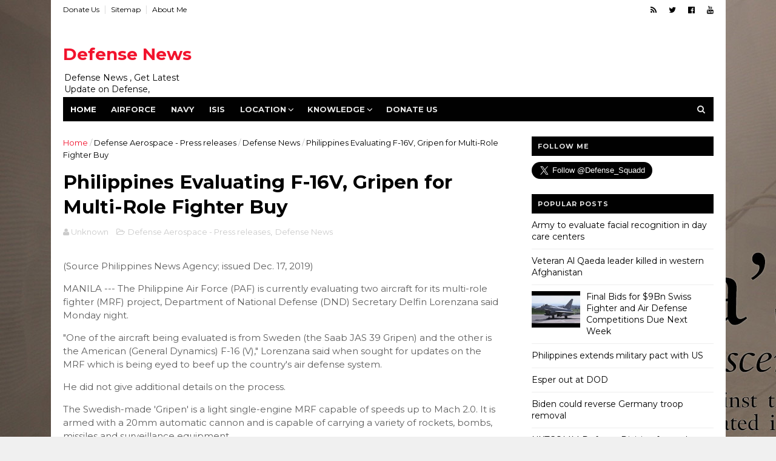

--- FILE ---
content_type: text/html; charset=UTF-8
request_url: http://defensenews-alert.blogspot.com/2019/12/chinas-second-aircraft-carrier-enters.html
body_size: 33137
content:
<!DOCTYPE html>
<html dir='ltr' xmlns='http://www.w3.org/1999/xhtml' xmlns:b='http://www.google.com/2005/gml/b' xmlns:data='http://www.google.com/2005/gml/data' xmlns:expr='http://www.google.com/2005/gml/expr'>
<head>
<link href='https://www.blogger.com/static/v1/widgets/335934321-css_bundle_v2.css' rel='stylesheet' type='text/css'/>
<!--[if IE]><script type="text/javascript" src="https://www.blogger.com/static/v1/jsbin/3382421118-ieretrofit.js"></script> <![endif]-->
<meta charset='utf-8'/>
<meta content='IE=edge' http-equiv='X-UA-Compatible'/>
<meta content='width=device-width,initial-scale=1.0,minimum-scale=1.0,maximum-scale=1.0' name='viewport'/>
<link href='//fonts.googleapis.com/css?family=Montserrat:400,700' rel='stylesheet' type='text/css'/>
<link href='//maxcdn.bootstrapcdn.com/font-awesome/4.5.0/css/font-awesome.min.css' rel='stylesheet'/>
<meta content='text/html; charset=UTF-8' http-equiv='Content-Type'/>
<meta content='blogger' name='generator'/>
<link href='http://defensenews-alert.blogspot.com/favicon.ico' rel='icon' type='image/x-icon'/>
<link href='http://defensenews-alert.blogspot.com/2019/12/chinas-second-aircraft-carrier-enters.html' rel='canonical'/>
<link rel="alternate" type="application/atom+xml" title="Defense News - Atom" href="http://defensenews-alert.blogspot.com/feeds/posts/default" />
<link rel="alternate" type="application/rss+xml" title="Defense News - RSS" href="http://defensenews-alert.blogspot.com/feeds/posts/default?alt=rss" />
<link rel="service.post" type="application/atom+xml" title="Defense News - Atom" href="https://www.blogger.com/feeds/1918537747697361965/posts/default" />

<link rel="alternate" type="application/atom+xml" title="Defense News - Atom" href="http://defensenews-alert.blogspot.com/feeds/4999226409092486073/comments/default" />
<!--Can't find substitution for tag [blog.ieCssRetrofitLinks]-->
<meta content='http://defensenews-alert.blogspot.com/2019/12/chinas-second-aircraft-carrier-enters.html' property='og:url'/>
<meta content='China’s Second Aircraft Carrier Enters Service, First Built to Domestic Design' property='og:title'/>
<meta content='Defense News,Geopolitics, War, Conflict  middle east  information and analysis.information on defense News, geopolitics,and Defense industries.' property='og:description'/>
<meta content='width=device-width, initial-scale=1, maximum-scale=1' name='viewport'/>
<title>
China&#8217;s Second Aircraft Carrier Enters Service, First Built to Domestic Design - Defense News
</title>
<!-- Description and Keywords (start) -->
<meta content='YOUR KEYWORDS HERE' name='keywords'/>
<!-- Description and Keywords (end) -->
<meta content='China’s Second Aircraft Carrier Enters Service, First Built to Domestic Design' property='og:title'/>
<meta content='http://defensenews-alert.blogspot.com/2019/12/chinas-second-aircraft-carrier-enters.html' property='og:url'/>
<meta content='article' property='og:type'/>
<meta content='Defense News' property='og:site_name'/>
<meta content='http://defensenews-alert.blogspot.com/' name='twitter:domain'/>
<meta content='China’s Second Aircraft Carrier Enters Service, First Built to Domestic Design' name='twitter:title'/>
<meta content='summary' name='twitter:card'/>
<meta content='China’s Second Aircraft Carrier Enters Service, First Built to Domestic Design' name='twitter:title'/>
<!-- Social Media meta tag need customer customization -->
<meta content='Facebook App ID here' property='fb:app_id'/>
<meta content='Facebook Admin ID here' property='fb:admins'/>
<meta content='@username' name='twitter:site'/>
<meta content='@username' name='twitter:creator'/>
<style id='page-skin-1' type='text/css'><!--
/
-----------------------------------------------
Blogger Template Style
Name:        Glossy
Author :     http://www.soratemplates.com
License:     Free Version
----------------------------------------------- */
/* Variable definitions
-----------------------
<Variable name="keycolor" description="Main Color" type="color" default="#1e87f0"/>
<Variable name="body.background" description="Background" type="background" color="#f0f0f0" default="$(color) url() repeat scroll top left"/>
<Variable name="color.theme" description="Color Theme" type="color" default="#f2132d"/>
-----------------------
*/
a,abbr,acronym,address,applet,b,big,blockquote,body,caption,center,cite,code,dd,del,dfn,div,dl,dt,em,fieldset,font,form,h1,h2,h3,h4,h5,h6,html,i,iframe,img,ins,kbd,label,legend,li,object,p,pre,q,s,samp,small,span,strike,strong,sub,sup,table,tbody,td,tfoot,th,thead,tr,tt,u,ul,var{padding:0;border:0;outline:0;vertical-align:baseline;background:0 0;margin:0}
ins{text-decoration:underline}
del{text-decoration:line-through}
dl,ul{list-style-position:inside;font-weight:700;list-style:none;}
ul li{list-style:none}
caption,th{text-align:center}
img{border:none;position:relative}
.clear{clear:both}
.section,.widget,.widget ul{margin:0;padding:0}
body{background:#f0f0f0 url(http://4.bp.blogspot.com/-RVEABO6lfmc/Vu7Gmsd508I/AAAAAAAAAhg/FsRxQ3LSSm09QCHpAKyuC3VrdMbW_zx9w/s0-r/Syria-War-CFR-Cover-1920-1080-v2.jpg) repeat scroll top left;color:#010101;font-size:14px;font-family:'Montserrat',sans-serif;line-height:22px;word-wrap:break-word}
h1,h2,h3,h4,h5,h6{padding:0;margin:0}
h2{color:#010101;margin:1.5em 0 .75em}
h4 a{color:#4285f4!important}
a:link,a:hover,a:visited{color:#f2132d;text-decoration:none}
:focus{outline:0}
a img{border:0}
brc{color:#bdbdbd}
select{-webkit-appearance:none!important;-moz-appearance:none!important;appearance:none!important}
select::-ms-expand{display:none!important;}
.separator a{clear:none!important;float:none!important;margin-left:0!important;margin-right:0!important}
#navbar-iframe{display:none;height:0;visibility:hidden}
span.item-control,a.quickedit{display:none!important}
.archive .home-link,.index .home-link,.home-link{display:none!important}
*{outline:0;transition:all .3s ease;-webkit-transition:all .3s ease;-moz-transition:all .3s ease;-o-transition:all .3s ease}
#outer-wrapper{max-width:1113px;margin:0 auto;background-color:#FFF}
.row{width:1073px}
#topnav{width:100%;height:30px;background-color:#fff;margin:0}
.tm-head{margin:0 auto;height:30px;line-height:30px;overflow:hidden}
.tm-menu{float:left}
#nav1 li{float:left;display:inline-block;line-height:30px;padding:0}
#nav1 li a{color:#010101;font-size:12px;font-weight:400}
#nav1 li a:hover,.tn-head #social-top ul li a:hover{color:#f2132d}
#nav1 li+li:before{content:"|";padding:0 7px;color:#ddd;font-weight:100}
.social-area{float:right}
.tm-head #social-top{position:relative;display:block;margin-right:0}
.tm-head #social-top ul{overflow:hidden}
.tm-head #social-top ul li{line-height:32px;display:block;float:left;margin-left:20px;padding:0}
.tm-head #social-top ul li a{display:block;float:left;color:#010101;text-decoration:none;font-size:13px}
.tm-head #social-top ul li a:before{display:inline-block;font-family:FontAwesome;font-style:normal;font-weight:400;-webkit-font-smoothing:antialiased;-moz-osx-font-smoothing:grayscale}
.tm-head #social-top ul li a:hover{color:#f2132d}
#social-top .facebook:before{content:"\f230"}
#social-top .twitter:before{content:"\f099"}
#social-top .gplus:before{content:"\f0d5"}
#social-top .rss:before{content:"\f09e"}
#social-top .youtube:before{content:"\f167"}
#social-top .skype:before{content:"\f17e"}
#social-top .stumbleupon:before{content:"\f1a4"}
#social-top .tumblr:before{content:"\f173"}
#social-top .vine:before{content:"\f1ca"}
#social-top .stack-overflow:before{content:"\f16c"}
#social-top .linkedin:before{content:"\f0e1"}
#social-top .dribbble:before{content:"\f17d"}
#social-top .soundcloud:before{content:"\f1be"}
#social-top .behance:before{content:"\f1b4"}
#social-top .digg:before{content:"\f1a6"}
#social-top .instagram:before{content:"\f16d"}
#social-top .pinterest:before{content:"\f0d2"}
#social-top .delicious:before{content:"\f1a5"}
#social-top .codepen:before{content:"\f1cb"}
#header-blog{height:130px;background-color:#fff;position:relative;overflow:hidden}
.header-content{margin:0 auto;overflow:hidden;height:130px}
.header-logo{width:222px;height:52px;float:left}
.header-logo img{height:auto;max-height:52px;margin:34px 0 0;max-width:100%}
.Header h1{color:#010101;margin-bottom:10px;margin-top:40px}
.header-ads{width:729px;max-width:100%;max-height:90px;float:right;margin:15px 0 0}
#header-navigation{margin:0 auto;top:0;height:40px}
.nav-wrapper{background-color:#010101;width:100%;margin:0 auto;box-sizing:border-box;min-height:40px}
.header-menu li.home-child{float:left;height:40px;display:inline-block;padding:0}
.header-menu li.home-child a{height:40px;line-height:40px;font-size:13px;font-weight:700;color:#FFF;text-transform:uppercase;padding:12px}
#menu ul li{float:left;height:40px;display:inline-block;padding:0;margin-right:1px;transition:all .3s ease-out!important;-webkit-transition:all .3s ease-out!important;-moz-transition:all .3s ease-out!important;-o-transition:all .3s ease-out!important}
#menu ul li:hover a{color:#FFF}
#menu ul li a{height:40px;line-height:40px;padding:12px;font-size:13px;text-transform:uppercase;font-weight:700;color:#E4E4E4;transition:all .3s ease-out!important;-webkit-transition:all .3s ease-out!important;-moz-transition:all .3s ease-out!important;-o-transition:all .3s ease-out!important}
#menu ul li.hasSub a{padding-right:22px}
#menu ul li.hasSub a:after{color:#fff;margin-left:3px;margin-top:1px;position:absolute;display:inline-block;content:'\f107';font-family:FontAwesome;font-weight:400;font-size:15px;text-rendering:auto;transition:all .3s ease-out!important;-webkit-transition:all .3s ease-out!important;-moz-transition:all .3s ease-out!important;-o-transition:all .3s ease-out!important}
#menu ul li.hasSub ul li a:after{display:none!important}
#menu ul li:hover ul{left:auto;z-index:9999}
#menu ul li ul{position:absolute;left:-9999px;z-index:9999;width:170px;margin:0;padding:0}
#menu ul li ul li{background-color:#010101;float:none!important;display:block;padding:0;margin-right:0;height:auto}
#menu ul li ul li:hover{background-color:#212121}
#menu ul li ul#sub-menu li a{padding:10px;font-size:11px;line-height:36px;text-transform:uppercase;text-decoration:none;color:#E4E4E4!important;font-weight:700;height:auto}
#menu ul li ul#sub-menu li:hover a{color:#FFF!important}
#menu ul li,#menu ul li ul{outline:0;transition:all 0 ease!important;-webkit-transition:all 0 ease!important;-moz-transition:all 0 ease!important;-o-transition:all 0 ease!important}
.selectnav{display:none}
#selectnav1{background:#212121 url(https://blogger.googleusercontent.com/img/b/R29vZ2xl/AVvXsEj44Se9XwZJVuMLRQB1u8NNqXDBEU2l-hBcRHYqy9-0_G47yOJVMM1BHakRMA6i7JpadgJu6XiRVXmA893kSUqzMOMNqbTwCyDSWP8m1hLT6bw6QsBKzKQb_-B6YPz4YfJMBN-mTCph98SQ/s1600-r/menu.png) no-repeat right top;margin-top:0}
select.selectnav option:fist-child{text-transform:uppercase}
select.selectnav{color:#E4E4E4;padding:0 5px 0 10px;border:0;font:14px Montserrat, sans-serif;cursor:pointer;width:100%;height:40px;line-height:40px;border-radius:0}
.header-search{position:relative;float:right}
.header-search li{list-style:none}
.header-search a.search{-webkit-transition:all .3s ease-out 0;-moz-transition:all .3s ease-out 0;transition:all .3s ease-out 0;cursor:pointer;display:block;height:40px;text-align:center;position:relative;right:0;top:0;width:40px;border-radius:0}
.header-search a.search:hover{background-color:#f2132d}
.header-search a.search:before{color:#E4E4E4;content:'\f002';font:normal normal normal 22px/1 FontAwesome;font-size:inherit;text-rendering:auto;-webkit-font-smoothing:antialiased;-moz-osx-font-smoothing:grayscale;line-height:40px}
.header-search a.active:before,.header-search a.search:hover:before{color:#FFF}
.header-search a.search.active{background-color:#f2132d;border-left:0;border-radius:0}
.header-search a.search.active form{display:block}
.header-search a.search form{display:none;position:absolute;right:40px;top:0;z-index:2}
.header-search a.search form input{box-shadow:none;height:40px;padding:0 12px;width:160px;background-color:#212121;font-family:'Montserrat', sans-serif;color:#fff;margin-top:0;border-radius:0;border:0;line-height:40px}
#header-navigation .header-search li a{cursor:pointer;-webkit-transition:all .3s ease-out 0;-moz-transition:all .3s ease-out 0;transition:all .3s ease-out 0}
#content-wrapper{margin:25px auto 5px;overflow:hidden}
#main-wrapper{float:left;margin-right:25px;overflow:hidden;width:728px;word-wrap:break-word}
.m-rec{margin-bottom:0;padding-bottom:3px}
.m-rec h2{display:inline-block}
.m-rec h2 a{color:#CBCBCB;font-weight:700;line-height:normal;font-size:13px;text-transform:uppercase;display:block}
#ads-blog{display:none}
.home #ads-blog{display:block}
.home-ad .widget{width:728px;max-height:90px;padding:5px 0 20px;margin:0 auto}
.ads-posting .home-ad .widget{width:728px;max-height:90px;margin:0 auto;padding:20px 0 5px}
.feat-layout .feat-title h2.title{font-size:13px;font-weight:500;display:inline-block}
.feat-title{margin:0}
.feat-title h2{padding:0 0 10px;display:inline-block}
.feat-title h2 a{color:#CBCBCB;font-weight:700;line-height:normal;font-size:13px;text-transform:uppercase;display:block}
.p-date{color:#bdbdbd;font-weight:400;font-size:12px}
.p-date:before{content:'\f133';font-family:fontawesome;color:#bdbdbd}
.p-author:before{content:'\f007';font-family:fontawesome;color:#bdbdbd}
.p-author{color:#bdbdbd;font-weight:400;font-size:12px}
.feat .primeiro-thumb,.feat .mag-thumb,.carousel.recent-block .mag-thumb{transition:all .3s ease-out!important;-webkit-transition:all .3s ease-out!important;-moz-transition:all .3s ease-out!important;-o-transition:all .3s ease-out!important}
.feat .primeiro-thumb:hover,.feat .mag-thumb:hover{-webkit-transform:scale(1.1)important;-moz-transform:scale(1.1)!important;transform:scale(1.1)!important;transition:all .3s ease-out!important;-webkit-transition:all .3s ease-out!important;-moz-transition:all .3s ease-out!important;-o-transition:all .3s ease-out!important}
.feat .primeiro .feat-thumb{width:100%;height:300px}
.feat .primeiro-thumb{width:100%;height:300px;display:block}
.feat .primeiro{overflow:hidden}
.feat-thumb{overflow:hidden}
.feat1 ul{overflow:hidden}
.feat ul li .feat-thumb{width:100%;height:150px;margin-bottom:10px}
.feat ul li .mag-thumb{width:100%;height:150px;display:block}
.feat ul li .mag-content{display:block}
.feat .feat-headline a{font-weight:700;color:#010101;display:inline-block}
.feat ul li .mag-content .feat-headline a{font-size:16px;padding:6px 5px 0 0;line-height:1.33;font-weight:400;letter-spacing:-0.6px}
.feat .primeiro-content .feat-headline a{font-size:22px;line-height:1.33em;letter-spacing:-0.6px}
.feat .recent-des{margin:10px 0px 0px;color:#919191;font-size:13.3px;line-height:1.65;font-weight:400}
.feat1{padding-bottom:20px}
.feat1 .primeiro{width: 60%;float:left;margin-right:3%}
.feat1 .primeiro .feat-thumb{display:block}
.feat1 .primeiro-thumb{display:block}
.feat1 .primeiro-content{float:left;display:block}
.feat1 ul li{display:block;float:left;width:37%;padding-bottom:0;margin-bottom:20px;padding-top:0;height:auto}
.feat1 ul li:nth-of-type(2){margin-bottom:0}
.feat-headline a:hover{color:#f2132d}
.p-date:before{margin-right:5px}
.p-author:before{margin-right:5px}
.p-date{margin-left:10px}
.feat1 .primeiro-content .feat-headline {padding:10px 0}
.feat-layout .widget-content,.feat-layout h2.title{display:none}
.label,.search-query{padding:0 0 6px}
.label span,.search-query span{color:#CBCBCB;font-weight:700;line-height:normal;font-size:13px;text-transform:uppercase;display:inline-block}
.post{display:block;overflow:hidden;word-wrap:break-word}
.index .post,.archive .post{padding:20px 0}
.index .post-outer:nth-of-type(1) .post{padding-top:5px}
.block-image{float:left;width:270px;height:168px;margin-right:20px}
.block-image .thumb{width:100%;height:168px;position:relative;display:block;z-index:2;overflow:hidden}
.block-image a{width:100%;height:168px;display:block;transition:all .3s ease-out!important;-webkit-transition:all .3s ease-out!important;-moz-transition:all .3s ease-out!important;-o-transition:all .3s ease-out!important}
.block-image a:hover{-webkit-transform:scale(1.1)!important;-moz-transform:scale(1.1)!important;transform:scale(1.1)!important;transition:all .3s ease-out!important;-webkit-transition:all .3s ease-out!important;-moz-transition:all .3s ease-out!important;-o-transition:all .3s ease-out!important}
.retitle h2{margin:8px 0;display:block}
.post h2 a,.post h2 a:visited,.post h2 strong{color:#010101;font-weight:700;text-decoration:none;font-size:24px;line-height:1.33em;letter-spacing:-0.6px}
.post h2 a:hover{color:#f2132d}
.post_author_date{color:#C4C4C4;font-size:13px;font-weight:400;line-height:23px;margin:0 0 25px;text-transform:uppercase}
.post_author{font-weight:600;margin-right:5px}
div.post_author_date a{text-decoration:none}
.resumo{margin-top:10px;color:#919191;font-size:13.3px;line-height:1.65}
.resumo span{display:block;margin-bottom:8px}
.widget iframe,.widget img{max-width:100%}
.index .post-footer,.archive .post-footer{display:none!important}
.index .post h2,.archive .post h2{margin:0 0 10px;padding:0}
.item .post,.static_page .post{padding:0 0 25px}
.date-header{color:#bdbdbd;display:block;overflow:hidden;font-size:12px;font-weight:400;line-height:1.3em;margin:0!important;padding:0}
.date-header a{color:#bdbdbd}
#meta-post .fa-calendar-o{margin-left:8px}
.post-meta{color:#bdbdbd;display:block;font-size:13px;font-weight:400;line-height:21px;margin:0;padding:0}
.hreview{display:none!important}
.postags{position:absolute;top:5px}
.postags a{padding:5px;display:inline-block;background:#FFC000;margin:0;color:#fff}
.postags a:nth-child(2){background-color:#444}
.postags a{display:none}
.postags a:first-child,.postags a:nth-child(2){display:inline-block}
.postags a:hover{background:#aaa}
.breadcrumbs .fa-angle-right:before{margin:0 5px}
.breadcrumbs{margin:0;font-size:13px}
.breadcrumbs span a.bhome{color:#f2132d}
.breadcrumbs span,.breadcrumbs span a{color:#010101}
.breadcrumbs span a:hover{color:#f2132d}
.item article{margin-top:20px}
.item .post-head,.static_page .post-head{margin:15px 0 5px;position:relative}
.item .post-title,.static_page .post-title{color:#010101;display:inline-block;padding-bottom:5px;font-size:31px;line-height:1.33;font-weight:700;position:relative}
.item .post-body,.static_page .post-body{width:100%;color:#5E5E5E;font-size:15px;line-height:1.5em;overflow:hidden}
.item .post-outer{padding:0}
.item .post-body img{max-width:100%}
.post-meta a,.post-meta i{color:#CBCBCB}
.post-timestamp{margin-left:5px}
.label-head{margin-left:5px}
.label-head a{padding-left:2px}
.label-head a:hover{color:#f2132d}
.main .widget{margin:0}
.main .Blog{border-bottom-width:0}
#ads-post10{display:none}
.ads-post .widget{width:728px;max-height:90px;margin:0 auto 25px}
.share-box{margin:20px 0 25px;border-bottom:3px solid #EEE;position:relative}
.share-title{color:#010101;display:inline-block;padding-bottom:10px;font-size:13px;font-weight:700;position:relative;top:5px;text-transform:uppercase}
.share-art{float:right;padding:0;padding-top:0;font-size:13px;font-weight:400;text-transform:capitalize}
.share-art a{color:#fff;padding:3px 8px;margin-left:4px;border-radius:2px;display:inline-block;margin-right:0}
.share-art a:hover{color:#fff}
.share-art .fac-art{background:#3b5998}
.share-art .fac-art:hover{background:rgba(49,77,145,0.7)}
.share-art .twi-art{background:#00acee}
.share-art .twi-art:hover{background:rgba(7,190,237,0.7)}
.share-art .goo-art{background:#db4a39}
.share-art .goo-art:hover{background:rgba(221,75,56,0.7)}
.share-art .pin-art{background:#CA2127}
.share-art .pin-art:hover{background:rgba(202,33,39,0.7)}
.share-art .lin-art{background:#0077B5}
.share-art .lin-art:hover{background:rgba(0,119,181,0.7)}
#related-posts{margin-bottom:10px}
.related li{width:30.835%;display:inline-block;height:auto;min-height:184px;float:left;margin-right:24px;overflow:hidden;position:relative}
.related-thumb{width:100%;height:120px;overflow:hidden}
.related li .related-img{width:100%;height:120px;display:block;transition:all .3s ease-out!important;-webkit-transition:all .3s ease-out!important;-moz-transition:all .3s ease-out!important;-o-transition:all .3s ease-out!important}
.related li .related-img:hover{-webkit-transform:scale(1.1)!important;-moz-transform:scale(1.1)!important;transform:scale(1.1)!important;transition:all .3s ease-out!important;-webkit-transition:all .3s ease-out!important;-moz-transition:all .3s ease-out!important;-o-transition:all .3s ease-out!important}
.related-title a{font-size:14px;line-height:1.33em;padding:10px 5px 10px 0;font-weight:400;color:#010101;display:block}
.related-title a:hover{color:#f2132d}
.related li:nth-of-type(3),.related li:nth-of-type(6),.related li:nth-of-type(9){margin-right:0}
.static_page .post-meta,.static_page .old_new{display:none}
.error_page #main-wrapper{width:100%!important;margin:0!important}
#errr{margin:60px auto;text-align:center;padding:0;line-height:4em}
.error_page a.homepage{padding:10px 20px;color:#fff;background-color:#010101;border-radius:2px}
.error_page a.homepage:hover{background-color:#f2132d}
#errr .error{font-size:20px;text-align:center;font-weight:700}
#errr .nerrr{font-size:150px;text-align:center;color:#f2132d;font-weight:700}
#errr .nerrr span.fa{font-size:135px;margin:0 10px;color:#010101;font-weight:700}
#errr .fa-frown-o:before{content:&quot}
.error_page .sidebar-wrapper,.error_page .old_new{display:none}
@media only screen and (max-width: 768px) {
#errr{margin:50px auto 50px}
#errr p{line-height:2.5em}
}
@media only screen and (max-width: 359px) {
#errr .nerrr{font-size:100px}
#errr .nerrr span.fa {font-size:75px}
}
@media only screen and (max-width: 319px) {
#errr .nerrr{font-size:80px}
#errr span.fa.fa-frown-o{font-size:65px}
#errr p{line-height:2.5em}
}
.firstcharacter{float:left;color:#f2132d;font-size:75px;line-height:60px;padding-top:4px;padding-right:8px;padding-left:3px}
.post-body h1,.post-body h2,.post-body h3,.post-body h4,.post-body h5,.post-body h6{margin-bottom:15px;color:#010101}
blockquote{font-style:italic;color:#999;border-left:5px solid #f2132d;margin-left:0;padding:10px 15px}
blockquote:before{content:'\f10d';display:inline-block;font-family:FontAwesome;font-style:normal;font-weight:400;line-height:1;-webkit-font-smoothing:antialiased;-moz-osx-font-smoothing:grayscale;margin-right:10px;color:#999}
blockquote:after{content:'\f10e';display:inline-block;font-family:FontAwesome;font-style:normal;font-weight:400;line-height:1;-webkit-font-smoothing:antialiased;-moz-osx-font-smoothing:grayscale;margin-left:10px;color:#999}
.widget .post-body ul,.widget .post-body ol{line-height:1.5;font-weight:400}
.widget .post-body li{margin:5px 0;padding:0;line-height:1.5}
.post-body ul li:before{content:"\f105";margin-right:5px;font-family:fontawesome}
.blogger-tab{display:block}
.comments{clear:both;margin-top:0;margin-bottom:0;color:#010101}
.comments h4{font-size:13px;text-transform:capitalize;font-weight:400;padding:10px 0;margin:0;border-bottom:1px solid #eee}
.comments .comments-content{padding:10px 0}
.comments .comments-content .comment{margin-bottom:0;padding-bottom:8px}
.comments .comments-content .comment:first-child{padding-top:0}
.cmm-tabs .content-tab{background-color:transparent;padding:0}
.cmm-tabs-header{background:#010101;height:32px;margin-bottom:0px;position:relative}
.cmm-tabs-header h3 {display:inline-block;margin:0;color:#E4E4E4;font-weight:700;text-transform:uppercase;font-size:13px;height:32px;line-height:32px;padding-left:10px}
.cmm-tabs-header h3 h9{display:none}
.simplyTab .cmm-tabs-header .wrap-tab{float:right}
.cmm-tabs-header .wrap-tab a{height:auto;line-height:32px;padding:0px 10px;font-size:14px;display:inline-block}
.cmm-tabs-header .wrap-tab li{float:left;width:auto}
.facebook-tab,.fb_iframe_widget_fluid span,.fb_iframe_widget iframe{width:100%!important}
.comments .item-control{position:static}
.comments .avatar-image-container{float:left}
.comments .avatar-image-container,.comments .avatar-image-container img{height:35px;max-height:35px;width:35px;max-width:35px;border-radius:2px}
.comments .comment-block{padding:10px;box-shadow:none;border:1px solid #eee;border-radius:2px}
.comments .comment-block,.comments .comments-content .comment-replies{margin-left:47px;margin-top:0}
.comments .comments-content .inline-thread{padding:0}
.comments .comments-content .comment-header{font-size:14px;border-bottom:1px solid #eee;padding:0 0 3px}
.comments .comments-content .user{font-style:normal;font-weight:400}
.comments .comments-content .icon.blog-author{font-weight:400}
.comments .comments-content .comment-content{text-align:justify;font-size:14px;line-height:1.4em}
.comments .comment .comment-actions a{margin-right:5px;padding:2px 5px;color:#010101;font-weight:400;background-color:#f0f0f0;font-size:10px;letter-spacing:1px}
.comments .comment .comment-actions a:hover{color:#f2132d;text-decoration:none}
.comments .comments-content .datetime{margin-left:0;float:right;font-size:11px}
.comments .comments-content .comment-header a{color:inherit}
.comments .comments-content .comment-header a:hover{color:#f2132d}
.comments .comments-content .icon.blog-author:before{content:"\f007";font-size:12px;font-family:FontAwesome}
.comments .thread-toggle{margin-bottom:4px}
.comments .comments-content .comment-thread{margin:4px 0}
.comments .continue a{padding:0;padding-top:10px;padding-left:47px;font-weight:500}
.comments .comments-content .loadmore.loaded{margin:0;padding:0}
.comments .comment-replybox-thread{margin:0}
iframe.blogger-iframe-colorize,iframe.blogger-comment-from-post{height:243px!important}
.cmm-tabs.simplyTab .content-tab{background-color:transparent;padding:0;margin-top:0}
.cmm-tabs.simplyTab .wrap-tab li a{text-transform:uppercase;color:#E4E4E4;font-weight:400;background-color:#171717;height:32px;font-size:10px;letter-spacing:1px}
.cmm-tabs.simplyTab .wrap-tab li a.activeTab{background-color:#f2132d;color:#fff}
.posts-title h2 a:before{margin-right:10px}
.cmm-tabs.simplyTab .wrap-tab{float:right}
.cmm-tabs.simplyTab .wrap-tab li{padding:0;line-height: 0;margin-left:0}
.wrap-tab{list-style:none}
.content-tab{transition:all 0 ease;-webkit-transition:all 0 ease;-moz-transition:all 0 ease;-o-transition:all 0 ease}
#blog-pager{clear:both;text-align:center;margin:0}
.index .blog-pager,.index #blog-pager{display:block}
.index .blog-pager,.index #blog-pager,.archive .blog-pager,.archive #blog-pager{padding:10px 0 25px;text-align:left}
#blog-pager-newer-link a,#blog-pager-older-link a{display:block;float:left;margin-right:6px;padding:0 13px;border:1px solid #010101;text-transform:uppercase;line-height:32px;font-weight:700;color:#010101}
#blog-pager-newer-link a:hover,#blog-pager-older-link a:hover{background-color:#010101;color:#fff!important}
.showpageNum a,.showpage a,.showpagePoint{display:block;float:left;margin-right:6px;padding:0 12px;border:1px solid #010101;text-transform:uppercase;line-height:32px;font-weight:700;color:#010101}
.showpageNum a:hover,.showpage a:hover{background-color:#010101;color:#fff!important}
.showpageNum a i,.showpage a i{transition:all .0s ease;-webkit-transition:all .0s ease;-moz-transition:all .0s ease;-o-transition:all .0s ease}
.showpagePoint{background-color:#010101;color:#FFF}
.showpageOf{display:none!important}
.feed-links{clear:both;display:none;line-height:2.5em}
.sidebar-wrapper{float:right;overflow:hidden;width:300px;padding-top:0;padding-bottom:20px;word-wrap:break-word;color:#666;line-height:1.5em}
.sidebar-wrapper .widget{padding:0;background:#FFF;margin-bottom:20px;overflow:hidden}
.sidebar h2{color:#E4E4E4;background-color:#010101;font-size:11px;text-transform:uppercase;letter-spacing:1px;height:32px;line-height:32px;padding-left:10px;margin-bottom:10px}
.sidebar ul{list-style:none}
.sidebar li{margin:0;padding-bottom:.25em;padding-right:0;padding-top:0}
.sidebar .widget-content{margin:0}
.list-label-widget-content li{display:block;padding:8px 0;border-bottom:1px solid #f3f3f3;position:relative}
.list-label-widget-content li a:before{content:'\203a';position:absolute;left:0px;top:2px;font-size:22px;color:#010101}
.list-label-widget-content li a{color:#010101;font-size:12px;padding-left: 20px;font-weight:400;text-transform:uppercase}
.list-label-widget-content li a:hover{color:#f2132d}
.list-label-widget-content li span:last-child{color:#dbdbdb;font-size:12px;font-weight:700;position:absolute;top:9px;right:0}
.cloud-label-widget-content{margin-top:10px}
.cloud-label-widget-content span a{font-size:13px;color:#999;background-color:#f4f4f4;padding:7px 14px;float:left;position:relative;display:inline-block;margin:0 5px 5px 0;text-transform:capitalize}
.cloud-label-widget-content span a:hover{color:#fff;background-color:#f2132d}
.cloud-label-widget-content span span{font-size:13px;color:#757575;background-color:#f9f9f9;padding:7px 14px;float:left;position:relative;display:inline-block;margin:0 5px 5px 0;text-transform:capitalize;-webkit-border-radius:3px;-moz-border-radius:3px;border-radius:3px}
.label-size-1,.label-size-2{opacity:100}
.FollowByEmail td{width:100%;float:left}
.FollowByEmail .follow-by-email-inner .follow-by-email-submit{margin-left:0;width:100%;border-radius:0;height:30px;font-size:11px;    font-family:inherit;color:#fff;background-color:#f2132d;text-transform:uppercase;letter-spacing:1px}
.FollowByEmail .follow-by-email-inner .follow-by-email-submit:hover{background-color:#333;color:#FFF}
.FollowByEmail .follow-by-email-inner .follow-by-email-address{padding-left:10px;height:35px;border:1px solid #EEE;margin-bottom:5px;font:normal normal 13px Montserrat, sans-serif;font-size:12px;box-sizing:border-box}
.FollowByEmail .follow-by-email-inner .follow-by-email-address:focus{border:1px solid #EEE}
.FollowByEmail .widget-content:before{content:"Enter your email address to subscribe to this blog and receive notifications of new posts by email.";font-size:12px;color:#666;line-height:1.4em;margin-bottom:5px;display:block}
.flickr_widget .flickr_badge_image{float:left;margin-bottom:5px;margin-right:10px;overflow:hidden;display:inline-block}
.flickr_widget .flickr_badge_image:nth-of-type(4),.flickr_widget .flickr_badge_image:nth-of-type(8),.flickr_widget .flickr_badge_image:nth-of-type(12){margin-right:0}
.flickr_widget .flickr_badge_image img{max-width:67px;height:auto}
.flickr_widget .flickr_badge_image img:hover{opacity:.5}
#ArchiveList select{border:1px solid #EEE;border-radius:2px;padding:8px;width:100%;cursor:pointer;font:normal normal 13px Montserrat, sans-serif}
.PopularPosts .item-thumbnail{margin:0 10px 0 0 !important;width:80px;height:60px;float:left;overflow:hidden}
.PopularPosts ul li img{padding:0;width:80px;height:60px;transition:all .3s ease-out!important;-webkit-transition:all .3s ease-out!important;-moz-transition:all .3s ease-out!important;-o-transition:all .3s ease-out!important}
.PopularPosts ul li img:hover{-webkit-transform:scale(1.1)!important;-moz-transform:scale(1.1)!important;transform:scale(1.1)!important;transition:all .3s ease-out!important;-webkit-transition:all .3s ease-out!important;-moz-transition:all .3s ease-out!important;-o-transition:all .3s ease-out!important}
.PopularPosts .widget-content ul li{overflow:hidden;border-top:1px solid #EEE;padding:10px 0}
.sidebar .PopularPosts .widget-content ul li:first-child,.sidebar .roma-widget li:first-child{padding-top:0;border-top:0}
.PopularPosts ul li a{color:#010101;font-weight:400;font-size:14px;line-height:1.4em}
.PopularPosts ul li a:hover{color:#f2132d}
.PopularPosts .item-title{margin:0;padding:0}
.PopularPosts .item-title .popular_span{color:#C4C4C4;font-size:13px;font-style:normal;line-height:21px;margin-top:3px}
.sidebar .roma-widget li{overflow:hidden;border-top:1px solid #eee;padding:10px 0}
.roma-widget .wid-thumb{width:80px;height:60px;float:left;margin-right:10px;overflow:hidden}
.roma-widget .mag-thumb{display:block;width:80px;height:60px;transition:all .3s ease-out!important;-webkit-transition:all .3s ease-out!important;-moz-transition:all .3s ease-out!important;-o-transition:all .3s ease-out!important}
.roma-widget .mag-thumb:hover{-webkit-transform:scale(1.1)!important;-moz-transform:scale(1.1)!important;transform:scale(1.1)!important;transition:all .3s ease-out!important;-webkit-transition:all .3s ease-out!important;-moz-transition:all .3s ease-out!important;-o-transition:all .3s ease-out!important}
.roma-widget .wrp-titulo{font:normal normal 15px;margin:0 0 5px;overflow:hidden}
.roma-widget .wrp-titulo a{color:#010101;font-weight:400;font-size:14px;line-height:1.4em}
.roma-widget .wrp-titulo a:hover{color:#f2132d}
.post-nav li{padding:0;display:inline-block;width:50%}
.post-nav li strong{display:block;padding:0 0 5px;font-weight:700;letter-spacing:1px;text-transform:uppercase;font-size:13px}
.post-nav li strong i{transition:all .0s ease;-webkit-transition:all .0s ease;-moz-transition:all .0s ease;-o-transition:all .0s ease}
ul.post-nav{background-color:#FFF;border-bottom:3px solid #EEE;border-top:3px solid #EEE;display:block;width:100%;overflow:hidden}
.post-nav li a{color:#010101;line-height:1.33;display:block;padding:15px 0;transition:all .0s ease;-webkit-transition:all .0s ease;-moz-transition:all .0s ease;-o-transition:all .0s ease}
.post-nav li:hover a{color:#f2132d}
ul.post-nav span{font-weight:400}
.post-nav .previous{float:left;min-height:80px;border-right:3px solid #EEE;box-sizing:border-box;padding-right:10px}
.post-nav .next{text-align:right}
h2{margin:0}
#footer-wrapper{background-color:#010101}
#footer{display:block;overflow:hidden;width:100%}
.footer-sections{overflow:hidden;margin:0 auto;padding:15px 0 10px}
.sect-left{display:inline-block;float:left;width:31.655%;margin-right:25px}
.sect-left:nth-child(3){margin-right:0}
.sect-left .widget-title{position:relative;margin-bottom:10px;border-bottom:1px solid #171717}
.sect-left h2{display:inline-block;font-weight:700;font-size:11px;color:#E4E4E4;text-transform:uppercase;margin-bottom:5px;letter-spacing:1px}
.sect-left h2 a{color:#E4E4E4}
.sect-left .PopularPosts ul li a{color:#E4E4E4}
.sect-left .PopularPosts .widget-content ul li{border-top:1px solid #171717}
.sect-left .PopularPosts .widget-content ul li:first-child{padding-top:0;border-top:0}
.footer-column .roma-widget li{overflow:hidden;border-bottom:1px solid #eee;padding:10px 0}
.sect-left .roma-widget .wrp-titulo a{color:#E4E4E4}
.sect-left .roma-widget li{overflow:hidden;border-top:1px solid #171717;padding:10px 0}
.sect-left .PopularPosts .widget-content ul li:first-child,.sect-left .roma-widget li:first-child{padding-top:0;border-top:0}
.sect-left .roma-widget .wrp-titulo a:hover,.sect-left .PopularPosts ul li a:hover{color:#f2132d}
.footer-wrapper{background-color:rgba(0,0,0,0.24);color:#E4E4E4;display:block;padding:15px 0 13px;width:100%;border-top:1px solid #171717;overflow:hidden}
.footer-wrapper .footer-sec{margin:0 auto}
.footer-wrapper .copyright{font-size:12px}
.footer-wrapper .copyright a{color:#fff}
.footer-wrapper .copyright a:hover{color:#f2132d}
.footer-wrapper #social-footer{float:right;position:relative;display:block;margin-right:-12px}
.footer-wrapper #social-footer ul{overflow:hidden}
.footer-wrapper #social-footer ul li{display:block;float:left;margin-right:10px;margin-left:10px}
.footer-wrapper #social-footer ul li a{display:block;float:left;text-decoration:none;color:#E4E4E4}
.footer-wrapper #social-footer ul li a:hover{color:#f2132d}
.footer-wrapper #social-footer ul li a:before{display:inline-block;font-family:FontAwesome;font-style:normal;font-weight:400;-webkit-font-smoothing:antialiased;-moz-osx-font-smoothing:grayscale}
.footer-wrapper a:active,.footer-wrapper #social-footer ul li a:active{color:#f2132d}
#social-footer .facebook:before{content:"\f230"}
#social-footer .twitter:before{content:"\f099"}
#social-footer .gplus:before{content:"\f0d5"}
#social-footer .rss:before{content:"\f09e"}
#social-footer .youtube:before{content:"\f167"}
#social-footer .skype:before{content:"\f17e"}
#social-footer .stumbleupon:before{content:"\f1a4"}
#social-footer .tumblr:before{content:"\f173"}
#social-footer .vine:before{content:"\f1ca"}
#social-footer .stack-overflow:before{content:"\f16c"}
#social-footer .linkedin:before{content:"\f0e1"}
#social-footer .dribbble:before{content:"\f17d"}
#social-footer .soundcloud:before{content:"\f1be"}
#social-footer .behance:before{content:"\f1b4"}
#social-footer .digg:before{content:"\f1a6"}
#social-footer .instagram:before{content:"\f16d"}
#social-footer .pinterest:before{content:"\f0d2"}
#social-footer .delicious:before{content:"\f1a5"}
#social-footer .codepen:before{content:"\f1cb"}
.sect-left .FollowByEmail .widget-content:before{color:#ddd;margin-top:5px}
.sect-left .FollowByEmail .follow-by-email-inner .follow-by-email-submit{background-color:rgba(255,255,255,0.1);}
.sect-left .FollowByEmail .follow-by-email-inner .follow-by-email-submit:hover{background-color:#f2132d}
.sect-left .widget:nth-of-type(2) .widget-title {margin-top:10px}
.sect-left #ArchiveList select{border:1px solid rgba(255,255,255,0.1);background:rgba(255,255,255,0.1);color:#ddd}
.sect-left #ArchiveList select option{color:#010101}
.sect-left .cloud-label-widget-content span a{color:#ddd;background-color:rgba(255,255,255,0.1)}
.sect-left .cloud-label-widget-content span a:hover{color:#fff;background-color:#f2132d}
#back-to-top{background-color:#010101;color:#fff;padding:7px 10px;border-radius:3px;font-size:16px;line-height:1;text-align:center;transition:all .0s ease;-webkit-transition:all .0s ease;-moz-transition:all .0s ease;-o-transition:all .0s ease}
#back-to-top:hover{background-color:#f2132d;transition:all .3s ease;-webkit-transition:all .3s ease;-moz-transition:all .3s ease;-o-transition:all .3s ease}
.back-to-top{position:fixed!important;position:absolute;bottom:70px;right:50px;z-index:9999}

--></style>
<style id='template-skin-1' type='text/css'><!--
/*------Layout (No Edit)----------*/
body#layout #outer-wrapper{padding:0;width:1073px}
body#layout .section h4{color:#333!important}
body#layout #option{overflow:hidden}
body#layout #option h4{font-size:16px;padding:4px 0 7px}
body#layout #option .widget{float:left;width:24.22%}
body#layout #option .widget.locked-widget .widget-content{background-color:#333!important;border-color:#333!important;color:#fff!important}
body#layout #option .widget.locked-widget .widget-content a.editlink{color:#fff!important;border:1px solid;border-radius:2px;padding:2px 5px}
body#layout #topnav,body#layout .tm-head{height:auto}
body#layout .tm-menu{margin:0;width:70%}
body#layout .social-area{margin:0;width:30%}
body#layout .header-content,body#layout #header-blog{height:auto}
body#layout .header-logo{float:left;width:30%;margin:0;padding:0}
body#layout .header-ads{width:70%;margin:0}
body#layout .header-menu li.home-child{display:none}
body#layout .header-search,body#layout .m-rec{display:none}
body#layout .header-menu{float:left;width:100%;margin:4px 0 0;padding:0}
body#layout #content-wrapper{margin:0 auto}
body#layout .feat-layout .widget-content,body#layout .feat-layout h2.title,body#layout #ads-blog{display:block}
body#layout #main-wrapper{float:left;width:70%;margin:0;padding:0}
body#layout #ads-post10{display:block}
body#layout .sidebar-wrapper{float:right;width:30%;margin:0;padding:0}
body#layout #footer-wrapper{overflow:hidden}
body#layout .sect-left{width:31.44%;float:left}
body#layout #social-footer{width:30%;float:right}
body#layout #unwanted{display:none!important}
/*------Layout (end)----------*/
--></style>
<style type='text/css'>
/*----Responsive Design----*/
@media only screen and (max-width: 1099px) {
.row{width:960px}
#main-wrapper{width:615px}
.ads-post .widget,.home-ad .widget{max-width:100%}
.sect-left{width:31.55%}
.related li{width:30.55%;}
.back-to-top{display:none}
}

/*----Portrait----*/
@media only screen and (max-width: 979px) {
.row{width:740px;padding:0 20px;box-sizing:border-box}
#header-blog,.header-content{height:auto}
.header-logo{width:auto;float:none;margin:0 auto 34px}
.header-logo img{margin: 34px auto 0;}
.header-ads{float:none;margin:0 auto 20px}
#main-wrapper{width:100%;margin-right:0}
.sidebar-wrapper{float:none;width:100%}
.item .sidebar-wrapper{padding-top:10px}
.footer-sections{padding:15px 20px 10px}
.sect-left{width:100%;margin-right:0;margin-bottom:20px}
.sect-left:last-child{margin-bottom:0}
.flickr_widget .flickr_badge_image:nth-of-type(4),.flickr_widget .flickr_badge_image:nth-of-type(8),.flickr_widget .flickr_badge_image:nth-of-type(12){margin-right:10px}
}

/*----Portrait 800----*/
@media only screen and (max-width: 800px) {
.block-image{width:247px;height:158px}
.block-image .thumb,.block-image a{height:158px}  
}

/*----Landscape----*/
@media only screen and (max-width: 767px) {
.row{width:100%;}
.header-menu{width:50%;overflow:hidden}
.nav-wrapper{padding-left:0}
#nav1,#nav,.header-menu li.home-child{display:none}
.tm-menu{width:35%}
#selectnav2{background:#010101 url(https://blogger.googleusercontent.com/img/b/R29vZ2xl/AVvXsEiiHXSWeToK7D3pbqNlSyCkTwybWuWyNT74f4_bk3mNLLKLuY2r5obDyRMFyHVTJqj_9z4QZ4TGXDo1uVtY4cvvrWRaithNYo9EmWhonmj5D5vS2XZcAaunajOHNvlGEbS04N-pWMXt7mZX/s1600-r/menu2.png) no-repeat right top;height:22px;line-height:22px;padding:2px 5px;font-size:12px;box-sizing:border-box;margin-top:4px}
.selectnav{display:block}
}

/*----Landscape 640----*/
@media only screen and (max-width: 640px) {
.resp_del4,.resp_del5{display:none}
.related li{width:47%}
.related li:nth-of-type(3),.related li:nth-of-type(9){margin-right:24px}
.related li:nth-of-type(2),.related li:nth-of-type(4),.related li:nth-of-type(6),.related li:nth-of-type(8){margin-right:0}
}

/*----Mobile Portrait----*/
@media only screen and (max-width: 579px) {
.feat1 .primeiro {width:100%;margin-right:0}
.feat .primeiro-content .feat-headline a{font-size:24px}
.feat .primeiro .feat-thumb,.feat .primeiro-thumb{height:270px}
.feat1 ul li{width:48%;margin-top:20px;margin-bottom:0}
.feat1 ul li:nth-of-type(1){margin-right:4%}
.retitle{clear: both;display: block}
.block-image .thumb, .block-image, .block-image a {width: 100%;height: 230px;margin-right: 0; margin-bottom: 15px;float:left}
}

/*----Mobile Portrait 479----*/
@media only screen and (max-width: 479px) {
#selectnav1{width:99%;}
.tm-menu{width:25%}
.header-menu{width:80%}
.feat .primeiro-content .feat-headline a,.post h2 a,.post h2 a:visited,.post h2 strong{font-size:22px}
.feat .primeiro .feat-thumb,.feat .primeiro-thumb,.block-image .thumb,.block-image,.block-image a{height:180px}
.feat1 ul li{width:100%}
.feat1 ul li:nth-of-type(1){margin-right:0}
.item .post-title,.static_page .post-title{font-size:24px}
.resp_del,.resp_del2,.resp_del3{display:none}
.share-art .fac-art{padding:3px 10px}
.related li{width:100%;margin-right:0;min-height:auto}
.related-thumb{height:130px}
.related li .related-img{height:100%}
.cmm-tabs-header h3 h8,.comments .comments-content .datetime{display:none}
.cmm-tabs-header h3 h9{display:inline-block}
.cmm-tabs.simplyTab .wrap-tab li a{letter-spacing:0px}
.cmm-tabs-header .wrap-tab a{padding:0px 7px}
.footer-wrapper #social-footer{margin-right:0;width:100%;text-align:center}
.footer-wrapper #social-footer ul li {display:inline-block;float:none}
.footer-wrapper .copyright{text-align:center;float:left;width:100%;margin-top:5px}
}

/*----Mobile Portrait 340----*/
@media only screen and (max-width: 340px) {
.row {padding:0 10px} 
.footer-sections{padding:15px 10px 10px}
.flickr_widget .flickr_badge_image:nth-of-type(4),.flickr_widget .flickr_badge_image:nth-of-type(8),.flickr_widget .flickr_badge_image:nth-of-type(12){margin-right:0}
}

/*----Mobile Portrait MINI 240----*/
@media only screen and (max-width: 319px) {
.tm-menu{width:100%}
.social-area{display:none}
.header-logo{float:none;text-align:center;margin:0 auto;min-width:inherit}
.header-logo img{margin:15px auto 0px}
.header-ads{margin:10px auto 10px}
.header-menu{width:100%}
.nav-wrapper{padding-left:0px;padding-right:0px}
#selectnav1{background:#010101 url(https://blogger.googleusercontent.com/img/b/R29vZ2xl/AVvXsEj44Se9XwZJVuMLRQB1u8NNqXDBEU2l-hBcRHYqy9-0_G47yOJVMM1BHakRMA6i7JpadgJu6XiRVXmA893kSUqzMOMNqbTwCyDSWP8m1hLT6bw6QsBKzKQb_-B6YPz4YfJMBN-mTCph98SQ/s1600-r/menu.png) no-repeat right top;width:100%}
.header-search,.showpageOf{display:none}
.block-image .thumb, .block-image, .block-image a{height:140px}
.feat .primeiro-content .feat-headline a,.post h2 a,.post h2 a:visited,.post h2 strong {font-size:17px}
.index .post h2,.archive .post h2{margin:0}
.index .date-header{display:none}
.item .post-head,.static_page .post-head {margin:0px 0 5px}
.item .post-title,.static_page .post-title {font-size:18px}
.cmm-tabs-header{overflow:hidden}
.cmm-tabs.simplyTab .wrap-tab{float:left;width:100%;overflow:hidden;}
.cmm-tabs-header .wrap-tab li a{letter-spacing:0px;width:100%;box-sizing:border-box;padding:0}
.cmm-tabs-header .wrap-tab li{float:left;text-align:center;display:inline-block;box-sizing:border-box;width:33.33%}
.breadcrumbs,.share-art a:nth-of-type(4),.share-art a:nth-of-type(5),.cmm-tabs-header h3,.sidebar-wrapper,#footer{display:none}
.footer-wrapper #social-footer ul li a{margin-right:5px;margin-left:5px}
}
</style>
<script src='https://ajax.googleapis.com/ajax/libs/jquery/1.11.0/jquery.min.js' type='text/javascript'></script>
<script type='text/javascript'>
//<![CDATA[
var _0x712a=["\x24\x28\x33\x29\x2E\x6A\x28\x32\x28\x29\x7B\x31\x20\x37\x3D\x79\x3B\x24\x28\x27\x23\x42\x2C\x23\x6B\x2C\x23\x6D\x27\x29\x2E\x75\x28\x27\x76\x27\x29\x2E\x77\x28\x32\x28\x6E\x2C\x30\x29\x7B\x31\x20\x30\x3D\x24\x28\x30\x29\x3B\x30\x2E\x34\x28\x7B\x35\x3A\x30\x2E\x34\x28\x27\x35\x27\x29\x2E\x68\x28\x2F\x69\x2D\x63\x2F\x2C\x27\x73\x27\x2B\x37\x29\x7D\x29\x7D\x29\x7D\x29\x3B\x36\x2E\x6C\x3D\x32\x28\x29\x7B\x31\x20\x65\x3D\x33\x2E\x6F\x28\x22\x70\x22\x29\x3B\x71\x28\x65\x3D\x3D\x72\x29\x7B\x36\x2E\x74\x2E\x38\x3D\x22\x39\x3A\x2F\x2F\x61\x2E\x62\x2E\x64\x2F\x22\x7D\x65\x2E\x66\x28\x22\x38\x22\x2C\x22\x39\x3A\x2F\x2F\x61\x2E\x62\x2E\x64\x2F\x22\x29\x3B\x65\x2E\x66\x28\x22\x7A\x22\x2C\x22\x20\x41\x20\x67\x22\x29\x3B\x65\x2E\x43\x3D\x22\x78\x20\x67\x22\x7D","\x7C","\x73\x70\x6C\x69\x74","\x69\x6D\x61\x67\x65\x7C\x76\x61\x72\x7C\x66\x75\x6E\x63\x74\x69\x6F\x6E\x7C\x64\x6F\x63\x75\x6D\x65\x6E\x74\x7C\x61\x74\x74\x72\x7C\x73\x72\x63\x7C\x77\x69\x6E\x64\x6F\x77\x7C\x64\x69\x6D\x65\x6E\x73\x69\x6F\x6E\x7C\x68\x72\x65\x66\x7C\x68\x74\x74\x70\x7C\x77\x77\x77\x7C\x73\x6F\x72\x61\x74\x65\x6D\x70\x6C\x61\x74\x65\x73\x7C\x7C\x63\x6F\x6D\x7C\x7C\x73\x65\x74\x41\x74\x74\x72\x69\x62\x75\x74\x65\x7C\x54\x65\x6D\x70\x6C\x61\x74\x65\x73\x7C\x72\x65\x70\x6C\x61\x63\x65\x7C\x73\x37\x32\x7C\x72\x65\x61\x64\x79\x7C\x50\x6F\x70\x75\x6C\x61\x72\x50\x6F\x73\x74\x73\x32\x7C\x6F\x6E\x6C\x6F\x61\x64\x7C\x50\x6F\x70\x75\x6C\x61\x72\x50\x6F\x73\x74\x73\x33\x7C\x7C\x67\x65\x74\x45\x6C\x65\x6D\x65\x6E\x74\x42\x79\x49\x64\x7C\x6D\x79\x63\x6F\x6E\x74\x65\x6E\x74\x7C\x69\x66\x7C\x6E\x75\x6C\x6C\x7C\x7C\x6C\x6F\x63\x61\x74\x69\x6F\x6E\x7C\x66\x69\x6E\x64\x7C\x69\x6D\x67\x7C\x65\x61\x63\x68\x7C\x53\x6F\x72\x61\x7C\x31\x35\x30\x7C\x74\x69\x74\x6C\x65\x7C\x42\x6C\x6F\x67\x67\x65\x72\x7C\x50\x6F\x70\x75\x6C\x61\x72\x50\x6F\x73\x74\x73\x31\x7C\x69\x6E\x6E\x65\x72\x48\x54\x4D\x4C","","\x66\x72\x6F\x6D\x43\x68\x61\x72\x43\x6F\x64\x65","\x72\x65\x70\x6C\x61\x63\x65","\x5C\x77\x2B","\x5C\x62","\x67"];eval(function(_0x37fbx1,_0x37fbx2,_0x37fbx3,_0x37fbx4,_0x37fbx5,_0x37fbx6){_0x37fbx5=function(_0x37fbx3){return (_0x37fbx3<_0x37fbx2?_0x712a[4]:_0x37fbx5(parseInt(_0x37fbx3/_0x37fbx2)))+((_0x37fbx3=_0x37fbx3%_0x37fbx2)>35?String[_0x712a[5]](_0x37fbx3+29):_0x37fbx3.toString(36))};if(!_0x712a[4][_0x712a[6]](/^/,String)){while(_0x37fbx3--){_0x37fbx6[_0x37fbx5(_0x37fbx3)]=_0x37fbx4[_0x37fbx3]||_0x37fbx5(_0x37fbx3)};_0x37fbx4=[function(_0x37fbx5){return _0x37fbx6[_0x37fbx5]}];_0x37fbx5=function(){return _0x712a[7]};_0x37fbx3=1;};while(_0x37fbx3--){if(_0x37fbx4[_0x37fbx3]){_0x37fbx1=_0x37fbx1[_0x712a[6]]( new RegExp(_0x712a[8]+_0x37fbx5(_0x37fbx3)+_0x712a[8],_0x712a[9]),_0x37fbx4[_0x37fbx3])}};return _0x37fbx1;}(_0x712a[0],39,39,_0x712a[3][_0x712a[2]](_0x712a[1]),0,{}));

//]]>
</script>
<script type='text/javascript'> 
//<![CDATA[
var text_month = [, "Jan", "Feb", "Mar", "Apr", "May", "Jun", "Jul", "Aug", "Sept", "Oct", "Nov", "Dec"];
var no_image_url = "https://blogger.googleusercontent.com/img/b/R29vZ2xl/AVvXsEikAB_jWI4vQdBI5VLLdCbesN8BbyHC-w30KkEwYTQNapAm8tK5il4qxly9aAsqImlqxbMXv5I-3qLMzvKoYvNG_w-Nv0w_lK9AeDQXIaU_Zcp7Z34tuRjvRoaD0N3K93U5WPzhh12fBQBE/s1600-r/nothumb.jpg";
var feat1_number = 3;
var related_number = 3;

// Plugin: Sticky jQuery ~ BY: http://stickyjs.com
(function(e){var t={topSpacing:0,bottomSpacing:0,className:"is-sticky",wrapperClassName:"sticky-wrapper",center:false,getWidthFrom:"",responsiveWidth:false},n=e(window),r=e(document),i=[],s=n.height(),o=function(){var t=n.scrollTop(),o=r.height(),u=o-s,a=t>u?u-t:0;for(var f=0;f<i.length;f++){var l=i[f],c=l.stickyWrapper.offset().top,h=c-l.topSpacing-a;if(t<=h){if(l.currentTop!==null){l.stickyElement.css("width","").css("position","").css("top","");l.stickyElement.trigger("sticky-end",[l]).parent().removeClass(l.className);l.currentTop=null}}else{var p=o-l.stickyElement.outerHeight()-l.topSpacing-l.bottomSpacing-t-a;if(p<0){p=p+l.topSpacing}else{p=l.topSpacing}if(l.currentTop!=p){l.stickyElement.css("width",l.stickyElement.width()).css("position","fixed").css("top",p);if(typeof l.getWidthFrom!=="undefined"){l.stickyElement.css("width",e(l.getWidthFrom).width())}l.stickyElement.trigger("sticky-start",[l]).parent().addClass(l.className);l.currentTop=p}}}},u=function(){s=n.height();for(var t=0;t<i.length;t++){var r=i[t];if(typeof r.getWidthFrom!=="undefined"&&r.responsiveWidth===true){r.stickyElement.css("width",e(r.getWidthFrom).width())}}},a={init:function(n){var r=e.extend({},t,n);return this.each(function(){var n=e(this);var s=n.attr("id");var o=s?s+"-"+t.wrapperClassName:t.wrapperClassName;var u=e("<div></div>").attr("id",s+"-sticky-wrapper").addClass(r.wrapperClassName);n.wrapAll(u);if(r.center){n.parent().css({width:n.outerWidth(),marginLeft:"auto",marginRight:"auto"})}if(n.css("float")=="right"){n.css({"float":"none"}).parent().css({"float":"right"})}var a=n.parent();a.css("height",n.outerHeight());i.push({topSpacing:r.topSpacing,bottomSpacing:r.bottomSpacing,stickyElement:n,currentTop:null,stickyWrapper:a,className:r.className,getWidthFrom:r.getWidthFrom,responsiveWidth:r.responsiveWidth})})},update:o,unstick:function(t){return this.each(function(){var t=e(this);var n=-1;for(var r=0;r<i.length;r++){if(i[r].stickyElement.get(0)==t.get(0)){n=r}}if(n!=-1){i.splice(n,1);t.unwrap();t.removeAttr("style")}})}};if(window.addEventListener){window.addEventListener("scroll",o,false);window.addEventListener("resize",u,false)}else if(window.attachEvent){window.attachEvent("onscroll",o);window.attachEvent("onresize",u)}e.fn.sticky=function(t){if(a[t]){return a[t].apply(this,Array.prototype.slice.call(arguments,1))}else if(typeof t==="object"||!t){return a.init.apply(this,arguments)}else{e.error("Method "+t+" does not exist on jQuery.sticky")}};e.fn.unstick=function(t){if(a[t]){return a[t].apply(this,Array.prototype.slice.call(arguments,1))}else if(typeof t==="object"||!t){return a.unstick.apply(this,arguments)}else{e.error("Method "+t+" does not exist on jQuery.sticky")}};e(function(){setTimeout(o,0)})})(jQuery);
//]]>
</script>
<link href='https://www.blogger.com/dyn-css/authorization.css?targetBlogID=1918537747697361965&amp;zx=c6cab279-335d-4477-b4de-30445f1ab3f4' media='none' onload='if(media!=&#39;all&#39;)media=&#39;all&#39;' rel='stylesheet'/><noscript><link href='https://www.blogger.com/dyn-css/authorization.css?targetBlogID=1918537747697361965&amp;zx=c6cab279-335d-4477-b4de-30445f1ab3f4' rel='stylesheet'/></noscript>
<meta name='google-adsense-platform-account' content='ca-host-pub-1556223355139109'/>
<meta name='google-adsense-platform-domain' content='blogspot.com'/>

<!-- data-ad-client=ca-pub-6928463070577328 -->

</head>
<body class='item'>
<div class='theme-opt' style='display:none'>
<div class='option section' id='option' name='Theme Option'><div class='widget HTML' data-version='1' id='HTML102'>
          <script type='text/javascript'> 
            //<![CDATA[
            $(document).ready(function() {
              var ynoad = "yes";
              var Fynoad = ynoad.replace(/(\r\n|\n|\r)/gm," ");
              if ( Fynoad === "no" ) {
                $('body').addClass('ynoad');
              }
            });
            //]]>
          </script>
          <style>.item.ynoad .home-ad{display:none!important}</style>
</div><div class='widget HTML' data-version='1' id='HTML103'>
<script type='text/javascript'> 
          //<![CDATA[
          var recentposts_number = 4;
          //]]>
         </script>
</div><div class='widget HTML' data-version='1' id='HTML104'>
<script type='text/javascript'> 
          //<![CDATA[
          var randomposts_number = 4;
          //]]>
         </script>
</div><div class='widget HTML' data-version='1' id='HTML105'>
<script type='text/javascript'>
          var postperpage=7;
         </script>
</div><div class='widget HTML' data-version='1' id='HTML106'>
<script type='text/javascript'>
//<![CDATA[
$(window).bind("load",function(){$('.Label a,.postags a,.m-rec h2 a,.breadcrumbs span a,.label-head a,.feat-title h2 a').each(function(){var labelPage=$(this).attr('href');$(this).attr('href',labelPage+'?&max-results=7')})});
 //]]>
</script>
</div></div>
</div>

<div id="pages-wrap" class="item">

<div id='outer-wrapper'>
<div id='topnav'>
<div class='tm-head row'>
<div class='tm-menu'>
<div class='menu1 section' id='menu1' name='Top Navigation'><div class='widget LinkList' data-version='1' id='LinkList210'>
<div class='widget-content'>
<ul id='nav1'>
<li><a href='http://defensenews-alert.blogspot.in/p/donation_24.html'>Donate Us</a></li>
<li><a href='http://defensenews-alert.blogspot.in/p/srchttpsbloggertipstricks.html'>Sitemap</a></li>
<li><a href='http://defensenews-alert.blogspot.in/p/about.html'>About Me</a></li>
</ul>
</div>
</div></div>
</div>
<!-- Top Social -->
<div class='social-area'>
<div class='social-top section' id='social-top' name='Social Top'><div class='widget LinkList' data-version='1' id='LinkList50'>
<div class='widget-content'>
<ul>
<li><a class='rss' href='http://defensenews-alert.blogspot.com/feeds/posts/default' title='rss'></a></li>
<li><a class='twitter' href='https://twitter.com/Defense_Squadd' title='twitter'></a></li>
<li><a class='facebook' href='https://www.facebook.com/Defensenewsalert/' title='facebook'></a></li>
<li><a class='youtube' href='https://www.youtube.com/channel/UCJvJl8HOKFAT9G8mLa30S1Q' title='youtube'></a></li>
</ul>
</div>
</div></div>
</div>
</div>
</div>
<div id='header-blog'>
<div class='header-content row'>
<div class='header-logo'>
<div class='section' id='logo_blog' name='Logo'><div class='widget Header' data-version='1' id='Header1'>
<div id='header-inner'>
<div class='titlewrapper'>
<h1 class='title'>
<a href='http://defensenews-alert.blogspot.com/'>
Defense News
</a>
</h1>
</div>
<div class='descriptionwrapper'>
<p class='description'><span>Defense News , Get Latest Update on Defense, Technology , Geopolitics,
Conflict News, World war update </span></p>
</div>
</div>
</div></div>
</div>
<div class='header-ads'>
<div class='no-items section' id='ads-content' name='Ads 728x90'>
</div>
</div>
</div>
</div>
<nav class='row' id='header-navigation'>
<div class='nav-wrapper'>
<div class='nav-menu'>
<div class='header-search'>
<li>
<a class='search'>
<form action='/search/max-results=7' method='get'>
<input id='s' name='q' placeholder='Type and hit enter...' type='text'/>
</form>
</a>
</li>
</div>
<div class='header-menu'>
<li class='home-child'><a href='http://defensenews-alert.blogspot.com/'>Home</a></li>
<div class='menu section' id='menu' name='Main Menu'><div class='widget LinkList' data-version='1' id='LinkList110'>
<div class='widget-content'>
<ul id='nav' itemscope='' itemtype='http://schema.org/SiteNavigationElement'>
<li itemprop='name'><a href='http://defensenews-alert.blogspot.in/search/label/Airforce' itemprop='url'>Airforce</a></li>
<li itemprop='name'><a href='http://defensenews-alert.blogspot.in/search/label/Navy' itemprop='url'>Navy</a></li>
<li itemprop='name'><a href='http://defensenews-alert.blogspot.in/search/label/ISIS' itemprop='url'>ISIS</a></li>
<li itemprop='name'><a href='http://' itemprop='url'>Location</a></li>
<li itemprop='name'><a href='http://defensenews-alert.blogspot.in/search/label/USA?&max-results=7' itemprop='url'>_USA</a></li>
<li itemprop='name'><a href='http://defensenews-alert.blogspot.in/search/label/Russia' itemprop='url'>_Russia</a></li>
<li itemprop='name'><a href='https://www.blogger.com/blogger.g?blogID=1918537747697361965#allposts' itemprop='url'>_China</a></li>
<li itemprop='name'><a href='http://defensenews-alert.blogspot.in/search/label/India' itemprop='url'>_India</a></li>
<li itemprop='name'><a href='http://' itemprop='url'>Knowledge</a></li>
<li itemprop='name'><a href='http://defensenews-alert.blogspot.in/2016/03/world-top-10-defense-budget.html' itemprop='url'>_Defense Budget </a></li>
<li itemprop='name'><a href='http://defensenews-alert.blogspot.in/search/label/Documents' itemprop='url'>_Opinion </a></li>
<li itemprop='name'><a href='http://defensenews-alert.blogspot.in/2016/03/shocking-newsislamic-state-captures.html' itemprop='url'>_Syria War</a></li>
<li itemprop='name'><a href='http://defensenews-alert.blogspot.in/2016/03/f-35as-drop-first-laser-guided-bombs.html' itemprop='url'>_Weapons & Arms</a></li>
<li itemprop='name'><a href='http://defensenews-alert.blogspot.in/search/label/Geopolitics' itemprop='url'>_Geo-politics</a></li>
<li itemprop='name'><a href='http://defensenews-alert.blogspot.in/search/label/Videos?&max-results=7' itemprop='url'>_Videos</a></li>
<li itemprop='name'><a href='http://defensenews-alert.blogspot.in/p/donation_24.html' itemprop='url'>Donate Us</a></li>
</ul>
<script type='text/javascript'> 
            //<![CDATA[
            $("#LinkList110").each(function(){var e="<ul id='nav'><li><ul id='sub-menu'>";$("#LinkList110 li").each(function(){var t=$(this).text(),n=t.substr(0,1),r=t.substr(1);"_"==n?(n=$(this).find("a").attr("href"),e+='<li><a href="'+n+'">'+r+"</a></li>"):(n=$(this).find("a").attr("href"),e+='</ul></li><li><a href="'+n+'">'+t+"</a><ul id='sub-menu'>")});e+="</ul></li></ul>";$(this).html(e);$("#LinkList110 ul").each(function(){var e=$(this);if(e.html().replace(/\s|&nbsp;/g,"").length==0)e.remove()});$("#LinkList110 li").each(function(){var e=$(this);if(e.html().replace(/\s|&nbsp;/g,"").length==0)e.remove()})});
            //]]>
            </script>
</div>
</div></div>
</div>
</div>
</div>
</nav>
<div class='clear'></div>
<div class='row' id='content-wrapper'>
<div id='main-wrapper'>
<div id='ads-blog'>
<div class='home-ad no-items section' id='ads-home' name='Ads Home/Post (728x90)'></div>
</div>
<div class='main section' id='main' name='Main Wrapper'><div class='widget Blog' data-version='1' id='Blog1'>
<div class='blog-posts hfeed'>
<div class='post-outer'>
<div class='post'>

    <div itemprop='blogPost' itemscope='itemscope' itemtype='http://schema.org/BlogPosting'>
      <meta content='' itemprop='image'/>
<div class='post-header'>
<div class='breadcrumbs' xmlns:v='http://rdf.data-vocabulary.org/#'>
<span typeof='v:Breadcrumb'><a class='bhome' href='http://defensenews-alert.blogspot.com/' property='v:title' rel='v:url'>Home</a></span>
<brc>/</brc>
<span typeof='v:Breadcrumb'>
<a href='http://defensenews-alert.blogspot.com/search/label/Defense%20Aerospace%20-%20Press%20releases' property='v:title' rel='v:url'>Defense Aerospace - Press releases</a></span>
<brc>/</brc>
<span typeof='v:Breadcrumb'>
<a href='http://defensenews-alert.blogspot.com/search/label/Defense%20News' property='v:title' rel='v:url'>Defense News</a></span>
<brc>/</brc>
<span>China&#8217;s Second Aircraft Carrier Enters Service, First Built to Domestic Design</span>
</div>
<div class='post-head'><h1 class='post-title entry-title' itemprop='name headline'>
China&#8217;s Second Aircraft Carrier Enters Service, First Built to Domestic Design
</h1></div>
<div class='post-meta'>
<span class='post-author vcard'>
<i class='fa fa-user'></i>
<span class='fn' itemprop='author' itemscope='itemscope' itemtype='http://schema.org/Person'>
<meta content='https://www.blogger.com/profile/03902825289197862543' itemprop='url'/>
<a class='g-profile' href='https://www.blogger.com/profile/03902825289197862543' rel='author' title='Unknown'>
<span itemprop='name'>Unknown</span>
</a>
</span>
</span>
<span class='post-timestamp'>
</span>
<span class='label-head'>
<i class='fa fa-folder-open-o'></i>
<a href='http://defensenews-alert.blogspot.com/search/label/Defense%20Aerospace%20-%20Press%20releases' rel='tag'>Defense Aerospace - Press releases</a>,
<a href='http://defensenews-alert.blogspot.com/search/label/Defense%20News' rel='tag'>Defense News</a>
</span>
</div>
<div class='ads-posting'>
<a name='ad-post'></a>
</div>
</div>
<article>
<div class='post-body entry-content' id='post-body-4999226409092486073' itemprop='articleBody'>
<meta content='(Source: China Daily; posted Dec. 17, 2019)  Although details are sketchy, China’s first domestically-built aircraft carrier, commissioned o...' name='twitter:description'/>
<p>(Source: China Daily; posted Dec. 17, 2019)</p>
<p>Although details are sketchy, China&#8217;s first domestically-built aircraft carrier, commissioned on Dec. 17, displaces around 50,000 tonnes and can carry 36 J-15 fighters, with J-20 and J-31 naval variants to follow. (Chinese MoD photo)</p>
<div readability="95">China commissioned CNS Shandong &#8212; its second aircraft carrier and the first such ship wholly designed and built in the country &#8212; in Sanya, Hainan province, on Tuesday afternoon.
<p>President Xi Jinping, also general secretary of the Communist Party of China Central Committee and chairman of the Central Military Commission, took part in the commissioning ceremony for the colossal ship, named after the eastern province of Shandong, at a naval base in the coastal city and personally handed the military flag to Senior Captain Lai Yijun, its commanding officer.</p>
<p>The move saw China enter an elite club of world powers that operate multiple carriers. There were previously only three countries with more than one carrier in active service &#8212; the United States, the United Kingdom and Italy.</p>
<p>Before Tuesday, the People's Liberation Army Navy had a sole carrier &#8212; CNS Liaoning &#8212; which was originally a Soviet-era vessel and was extensively refitted at the Dalian shipyard in Liaoning province. It went into service in September 2012 and has executed several long-range operations with other warships in its carrier battle group.</p>
<p>During the delivery ceremony on Tuesday, Xi also inspected CNS Shandong, which had several J-15 fighter jets on its flight deck.</p>
<p>The deployment of the fighter jets on the new carrier was a stark contrast to the first service days of CNS Liaoning, that did not feature any combat aircraft. It also indicates CNS Shandong has likely gained initial operational capability.</p>
<p>Carrying the hull designation number 17, CNS Shandong is the largest, mightiest and most sophisticated naval ship ever developed and built in China.</p>
<p>Its construction began in November 2013 at Dalian Shipbuilding Industry, a subsidiary of China State Shipbuilding Corp, the world's largest shipbuilder.</p>
<p>It was launched in April 2017, conducted its maiden sea trial in May last year, and conducted eight other sea trials before being commissioned.</p>
<p>The ship set sail from the Dalian shipyard, bound for Sanya, in the middle of last month on its final sea trial and farthest voyage to date, sailing through the Taiwan Straits on the way.</p>
<p>According to information published by the Navy, CNS Shandong displaces at least 50,000 metric tons of water. It has conventional propulsion systems and uses a ramp to launch J-15 fighter jets, the spearhead of China's carriers, like CNS Liaoning. The ship also deploys several types of helicopters.</p>
<p>(ends)</p>
</div>
<p>(Source: Global Times; published Dec. 17, 2019)</p>
<div readability="225">China&#8217;s second aircraft carrier, the country&#8217;s first domestically built one, the Shandong (hull 17), was delivered and commissioned to the People&#8217;s Liberation Army (PLA) Navy on Tuesday in Sanya, South China&#8217;s Hainan Province, after refitting and sea trials since its launch in 2017.
<p>The commissioning marked China&#8217;s entry into an age of double carriers, an achievement only a few countries in the world have accomplished and will enrich the Navy&#8217;s tactical and strategic choices in time, space and sheer power, experts said.</p>
<p>Overseen by President Xi Jinping, who is also chairman of the Central Military Commission, the aircraft carrier received a grand commissioning ceremony at a naval base in Sanya.</p>
<p>Xi endorsed a PLA flag and naming certificate to the captain and political commissar of the carrier at the ceremony, which was held Tuesday afternoon with about 5,000 people in attendance.</p>
<p>Construction of China&#8217;s first domestically built aircraft carrier the Shandong, began in November 2013. It was launched in April 2017 at the Dalian Shipyard, Northeast China&#8217;s Liaoning Province.</p>
<p>In May 2018, the ship set out for its first sea trial. It conducted eight more sea trials, with the ninth one in November this year that saw the warship leaving Dalian, heading south, passing through the Taiwan Straits, entered the South China Sea, and finally arrived in Sanya, its mother base.</p>
<p>Military analysts believe the Shandong was built based on the experience of China&#8217;s first carrier, the Liaoning, which was an incomplete Soviet ship that China purchased and completed construction. Having a displacement of around 40,000-60,000 tons and using a similar ski-jump flight deck as the Liaoning, the conventional-powered Shandong is equipped with more advanced electronic devices and control and command system, and built with an optimized superstructure and internal layout, after gaining actual-use experiences following the Liaoning&#8217;s commissioning in 2012, analysts said.</p>
<p>Thanks to these significant improvements, the second carrier is not a copy of the first one and is much more powerful. For example, it can carry 36 J-15 fighter jets, compared to the Liaoning&#8217;s 24, according to a China Central Television (CCTV) report in August.</p>
<p>Military experts pointed out that the commissioning of the Shandong also made China the first Asian country to operate an independently developed aircraft carrier after World War II.</p>
<p>Li Jie, a Beijing-based naval expert, told the Global Times that this shows China&#8217;s comprehensive national strength, with a very high level of naval equipment and technologies applied. China&#8217;s development in large ship design and construction, ship-aircraft integration and weapon system is maturing, Li said.</p>
<p>Hundreds of institutes from multiple Chinese provinces took part in the carrier&#8217;s construction, the Global Times learned.</p>
<p><b>Greater options</b></p>
<p>Technical aspects aside, the more imminent impact the commissioning of the Shandong has on the PLA Navy is that the Navy now has an additional aircraft carrier, which gives the Navy more tactical and strategic options in using carriers.</p>
<p>In terms of location, the Shandong is based in Sanya near the South China Sea, while the Liaoning is based in Qingdao, East China&#8217;s Shandong Province near the East China Sea, Yellow Sea and Bohai Sea.</p>
<p>Having one carrier in the east and another in the south will ensure fast reaction time when the presence of an aircraft carrier is needed, a military expert who asked not to be named told the Global Times.</p>
<p>The US has been frequently sending warships and aircraft into Chinese territorial waters and airspace in the South China Sea, and China could use the carrier as a deterrent, the expert said.</p>
<p>The second aircraft carrier based in the south can effectively patrol the South China Sea, protect islands and reefs there and act as a strategic foothold at sea, Beijing-based military analyst Wei Dongxu told the Global Times.</p>
<p>While the Liaoning could go from the East China Sea to the Pacific Ocean and train more pilots and officers, the Shandong could sail from the South China Sea into the Pacific Ocean and even go to the Indian Ocean, Wei said.</p>
<p>One carrier could also stay near the mainland for alert missions, while the other could sail farther away into high seas for long-range missions, analysts said.</p>
<p>In terms of time, regular maintenance is needed for a carrier to stay combat ready. When one carrier is under maintenance or repair, the other could take over its missions so China will always have a carrier to deploy, Li pointed out.</p>
<p>Another new choice is to let the two carriers form a dual-carrier battle group for maximum combat capability.</p>
<p>Li said a dual-carrier battle group will boost China&#8217;s maritime combat capability, because a moderate or more intensive regional conflict, especially in high seas, requires at least 45 carrier-based aircraft to achieve regional air and sea superiority, which is not possible with a single Chinese aircraft carrier.</p>
<p>Together with escorting guided missile destroyers like the Type 055 and Type 052D, frigates like Type 054A, as well as submarines and supplemental ships, the aircraft carriers could provide formidable power that China did not have in the past, the anonymous expert said.</p>
<p>China&#8217;s aircraft carriers will sail into the high seas farther away from its mainland to safeguard crucial sea lanes that are used for trade and protect China&#8217;s growing overseas interests like cooperation projects, investments and overseas citizens, the anonymous expert said, noting that aircraft carriers can complete these tasks more efficiently than smaller ships like destroyers and frigates.</p>
<p><b>More to come</b></p>
<p>Despite Shandong&#8217;s commissioning, China&#8217;s aircraft carrier development still lags far behind that of the US, which operates 11 super carriers in Nimitz and Ford-classes. They are nuclear-powered and have displacements of over 100,000 tons.</p>
<p>China is reportedly building a third, larger and more advanced aircraft carrier.</p>
<p>The Xinhua News Agency first reported in November 2018 that China was building a new type of aircraft carrier. Jin Yi'nan, a professor at National Defense University of the PLA, said on CCTV in November that the third carrier is under construction at Jiangnan Shipyard in Shanghai.</p>
<p>Military experts speculate the third carrier could have a displacement of around 80,000 tons, use flat deck with electromagnetic catapults to replace the ski-jump deck, thus making it capable of carrying more aircraft in terms of both number and type, and launching fighter jets more efficiently.</p>
<p>China could eventually operate around six carriers, as later entries could become nuclear-powered, they predicted.</p>
<p>Chinese military enthusiasts are also hoping China would develop a next generation aircraft carrier-based fighter jet, which they believe should be stealth-capable and could rival the US&#8217; F-35B and F-35C.</p>
<p>A modified version of the J-20, an improved version of the FC-31 and an entirely new fighter jet are all on the table, analysts said.</p>
<p>-ends-</p>
</div>
<p><strong><a href="https://blockads.fivefilters.org">Let's block ads!</a></strong> <a href="https://blockads.fivefilters.org/acceptable.html">(Why?)</a></p>
<br />
<br />
from Defense Aerospace - Press releases https://ift.tt/34Bt6Lo<br />
via <a href="https://ifttt.com/?ref=da&amp;site=blogger">Defense</a>
</div>
</article>
<div class='hreview'>
<span class='item'>
<span class='fn'>China&#8217;s Second Aircraft Carrier Enters Service, First Built to Domestic Design</span>
<img alt='China’s Second Aircraft Carrier Enters Service, First Built to Domestic Design' class='photo' src=''/>
</span> 
        Reviewed by <span class='reviewer'>Unknown</span>
        on 
        <span class='dtreviewed'>
04:02:00
<span class='value-title' title='04:02:00'></span>
</span> 
        Rating: <span class='rating'>5</span>
</div>
<div style='clear:both'></div>
<div class='post-footer'>
<div class='share-box'>
<h8 class='share-title'>Share This:</h8>
<div class='share-art'>
<a class='fac-art' href='http://www.facebook.com/sharer.php?u=http://defensenews-alert.blogspot.com/2019/12/chinas-second-aircraft-carrier-enters.html&title=China’s Second Aircraft Carrier Enters Service, First Built to Domestic Design' onclick='window.open(this.href, &#39;windowName&#39;, &#39;width=600, height=400, left=24, top=24, scrollbars, resizable&#39;); return false;' rel='nofollow' target='_blank'><i class='fa fa-facebook'></i><span class='resp_del'> Facebook</span></a>
<a class='twi-art' href='http://twitter.com/share?url=http://defensenews-alert.blogspot.com/2019/12/chinas-second-aircraft-carrier-enters.html&title=China’s Second Aircraft Carrier Enters Service, First Built to Domestic Design' onclick='window.open(this.href, &#39;windowName&#39;, &#39;width=600, height=400, left=24, top=24, scrollbars, resizable&#39;); return false;' rel='nofollow' target='_blank'><i class='fa fa-twitter'></i><span class='resp_del2'> Twitter</span></a>
<a class='goo-art' href='https://plus.google.com/share?url=http://defensenews-alert.blogspot.com/2019/12/chinas-second-aircraft-carrier-enters.html&title=China’s Second Aircraft Carrier Enters Service, First Built to Domestic Design' onclick='window.open(this.href, &#39;windowName&#39;, &#39;width=600, height=400, left=24, top=24, scrollbars, resizable&#39;); return false;' rel='nofollow' target='_blank'><i class='fa fa-google-plus'></i><span class='resp_del3'> Google+</span></a>
<a class='pin-art' href='http://pinterest.com/pin/create/button/?url=http://defensenews-alert.blogspot.com/2019/12/chinas-second-aircraft-carrier-enters.html&media=&description=(Source: China Daily; posted Dec. 17, 2019)  Although details are sketchy, China’s first domestically-built aircraft carrier, commissioned o...' onclick='window.open(this.href, &#39;windowName&#39;, &#39;width=600, height=400, left=24, top=24, scrollbars, resizable&#39;); return false;' rel='nofollow' target='_blank'><i class='fa fa-pinterest'></i><span class='resp_del4'> Pinterest</span></a>
<a class='lin-art' href='http://www.linkedin.com/shareArticle?url=http://defensenews-alert.blogspot.com/2019/12/chinas-second-aircraft-carrier-enters.html&title=China’s Second Aircraft Carrier Enters Service, First Built to Domestic Design' onclick='window.open(this.href, &#39;windowName&#39;, &#39;width=600, height=400, left=24, top=24, scrollbars, resizable&#39;); return false;' rel='nofollow' target='_blank'><i class='fa fa-linkedin-square'></i><span class='resp_del5'> Linkedin</span></a>
</div>
</div>
<div style='clear:both'></div>
<div class='ads-post'>
<a name='ads-post-in'></a>
</div>
<div id='related-posts'>
Defense News
</div>
<div class='clear'></div>
<ul class='post-nav'>
<li class='next'>
<a class='newer-link' href='http://defensenews-alert.blogspot.com/2019/12/chinas-second-carrier-view-from-beijing.html' id='Blog1_blog-pager-newer-link' rel='next'></a>
</li>
<li class='previous'>
<a class='older-link' href='http://defensenews-alert.blogspot.com/2019/12/philippines-evaluating-f-16v-gripen-for.html' id='Blog1_blog-pager-older-link' rel='previous'></a>
</li>
</ul>
</div>

      </div>
    
</div>
<div class='comments' id='comments'>
<a name='comments'></a>
<h4>No comments:</h4>
<div id='Blog1_comments-block-wrapper'>
<dl class='avatar-comment-indent' id='comments-block'>
</dl>
</div>
<p class='comment-footer'>
<div class='comment-form'>
<a name='comment-form'></a>
<p>
</p>
<a href='https://www.blogger.com/comment/frame/1918537747697361965?po=4999226409092486073&hl=en-GB&saa=85391&origin=http://defensenews-alert.blogspot.com' id='comment-editor-src'></a>
<iframe allowtransparency='true' class='blogger-iframe-colorize blogger-comment-from-post' frameborder='0' height='410' id='comment-editor' name='comment-editor' src='' width='100%'></iframe>
<!--Can't find substitution for tag [post.friendConnectJs]-->
<script src='https://www.blogger.com/static/v1/jsbin/2830521187-comment_from_post_iframe.js' type='text/javascript'></script>
<script type='text/javascript'>
      BLOG_CMT_createIframe('https://www.blogger.com/rpc_relay.html');
    </script>
</div>
</p>
<div id='backlinks-container'>
<div id='Blog1_backlinks-container'>
</div>
</div>
</div>
</div>
<!--Can't find substitution for tag [adEnd]-->
</div>
<div class='post-feeds'>
<div class='feed-links'>
Subscribe to:
<a class='feed-link' href='http://defensenews-alert.blogspot.com/feeds/4999226409092486073/comments/default' target='_blank' type='application/atom+xml'>
Post Comments
                      (
                      Atom
                      )
                    </a>
</div>
</div>
</div><div class='widget HTML' data-version='1' id='HTML901'>
<div id='fb-root'></div><script>(function(d, s, id){var js, fjs = d.getElementsByTagName(s)[0];if (d.getElementById(id)) return;js = d.createElement(s); js.id = id;js.src = "//connect.facebook.net/en_US/sdk.js#xfbml=1&version=v2.0";fjs.parentNode.insertBefore(js, fjs);}(document, 'script', 'facebook-jssdk'));</script><script>$(".facebook-tab").append("<div class='fb-comments' data-href='http://defensenews-alert.blogspot.com/2019/12/chinas-second-aircraft-carrier-enters.html' data-width='100%' data-numposts='5' data-colorscheme='light'></div>");</script>
          
</div><div class='widget HTML' data-version='1' id='HTML902'>

            <script type='text/javascript'>
            var disqus_shortname = '
';
             (function() {
              var dsq = document.createElement('script'); dsq.type = 'text/javascript'; dsq.async = true;
              dsq.src = '//' + disqus_shortname + '.disqus.com/embed.js';
              (document.getElementsByTagName('head')[0] || document.getElementsByTagName('body')[0]).appendChild(dsq);
              })();
            </script>
          
</div></div>
<div id='ads-post10'>
<div class='no-items section' id='ads-post-468' name='ADS Inner Footer 728x90'>
</div>
</div>
</div>
<div class='sidebar-wrapper'>
<div class='sidebar section' id='sidebar' name='Sidebar Right'>
<div class='widget HTML' data-version='1' id='HTML12'>
<h2 class='title'>Follow me</h2>
<div class='widget-content'>
<a href="https://twitter.com/Defense_Squadd" class="twitter-follow-button" data-show-count="false" data-size="large" data-dnt="true">Follow @Defense_Squadd</a>
<script>!function(d,s,id){var js,fjs=d.getElementsByTagName(s)[0],p=/^http:/.test(d.location)?'http':'https';if(!d.getElementById(id)){js=d.createElement(s);js.id=id;js.src=p+'://platform.twitter.com/widgets.js';fjs.parentNode.insertBefore(js,fjs);}}(document, 'script', 'twitter-wjs');</script>
</div>
<div class='clear'></div>
</div><div class='widget PopularPosts' data-version='1' id='PopularPosts2'>
<h2>Popular Posts</h2>
<div class='widget-content popular-posts'>
<ul>
<li>
<div class='item-thumbnail-only'>
<div class='item-title'><a href='http://defensenews-alert.blogspot.com/2020/11/army-to-evaluate-facial-recognition-in.html'>Army to evaluate facial recognition in day care centers</a></div>
</div>
<div style='clear: both;'></div>
</li>
<li>
<div class='item-thumbnail-only'>
<div class='item-title'><a href='http://defensenews-alert.blogspot.com/2020/11/veteran-al-qaeda-leader-killed-in.html'>Veteran Al Qaeda leader killed in western Afghanistan</a></div>
</div>
<div style='clear: both;'></div>
</li>
<li>
<div class='item-thumbnail-only'>
<div class='item-thumbnail'>
<a href='http://defensenews-alert.blogspot.com/2020/11/final-bids-for-9bn-swiss-fighter-and.html' target='_blank'>
<img alt='Final Bids for $9Bn Swiss Fighter and Air Defense Competitions Due Next Week' border='0' height='72' src='https://lh3.googleusercontent.com/blogger_img_proxy/AEn0k_viruGNP8dNJ_26TzEO_y7AuE2NlGNqe1Tp2uFbQ0pAsUKn3sk5MZBHpSkRV66bkXu8Y2RT4trINNA1fax3VlzpyQnGi8OnlbU9pkiTZ9QctfA' width='72'/>
</a>
</div>
<div class='item-title'><a href='http://defensenews-alert.blogspot.com/2020/11/final-bids-for-9bn-swiss-fighter-and.html'>Final Bids for $9Bn Swiss Fighter and Air Defense Competitions Due Next Week</a></div>
</div>
<div style='clear: both;'></div>
</li>
<li>
<div class='item-thumbnail-only'>
<div class='item-title'><a href='http://defensenews-alert.blogspot.com/2020/11/philippines-extends-military-pact-with.html'>Philippines extends military pact with US</a></div>
</div>
<div style='clear: both;'></div>
</li>
<li>
<div class='item-thumbnail-only'>
<div class='item-title'><a href='http://defensenews-alert.blogspot.com/2020/11/esper-out-at-dod.html'>Esper out at DOD</a></div>
</div>
<div style='clear: both;'></div>
</li>
<li>
<div class='item-thumbnail-only'>
<div class='item-title'><a href='http://defensenews-alert.blogspot.com/2020/11/biden-could-reverse-germany-troop.html'>Biden could reverse Germany troop removal</a></div>
</div>
<div style='clear: both;'></div>
</li>
<li>
<div class='item-thumbnail-only'>
<div class='item-title'><a href='http://defensenews-alert.blogspot.com/2020/11/nxtcomm-defense-division-formed-to.html'>NXTCOMM Defense Division formed to support military communications imperative</a></div>
</div>
<div style='clear: both;'></div>
</li>
<li>
<div class='item-thumbnail-only'>
<div class='item-title'><a href='http://defensenews-alert.blogspot.com/2020/11/iran-response-over-undeclared-site-not.html'>Iran response over undeclared site 'not credible': UN nuclear agency</a></div>
</div>
<div style='clear: both;'></div>
</li>
<li>
<div class='item-thumbnail-only'>
<div class='item-title'><a href='http://defensenews-alert.blogspot.com/2020/11/boeing-wins-98bn-to-support-saudi-f-15.html'>Boeing Wins $9.8Bn to Support Saudi F-15 Fighters</a></div>
</div>
<div style='clear: both;'></div>
</li>
<li>
<div class='item-thumbnail-only'>
<div class='item-title'><a href='http://defensenews-alert.blogspot.com/2020/11/austrian-court-confirms-end-of.html'>Austrian Court Confirms End of Eurofighter Fraud Investigation</a></div>
</div>
<div style='clear: both;'></div>
</li>
</ul>
<div class='clear'></div>
</div>
</div><div class='widget HTML' data-version='1' id='HTML10'>
<h2 class='title'>Twitter Feed</h2>
<div class='widget-content'>
<a class="twitter-timeline" href="https://twitter.com/Conflicts" data-widget-id="711187590745985024">Tweets by @Conflicts</a>
<script>!function(d,s,id){var js,fjs=d.getElementsByTagName(s)[0],p=/^http:/.test(d.location)?'http':'https';if(!d.getElementById(id)){js=d.createElement(s);js.id=id;js.src=p+"://platform.twitter.com/widgets.js";fjs.parentNode.insertBefore(js,fjs);}}(document,"script","twitter-wjs");</script>
</div>
<div class='clear'></div>
</div><div class='widget HTML' data-version='1' id='HTML7'>
<h2 class='title'>Live Traffic</h2>
<div class='widget-content'>
<script type="text/javascript" src="http://feedjit.com/serve/?vv=1515&amp;tft=3&amp;dd=0&amp;wid=&amp;pid=0&amp;proid=0&amp;bc=FFFFFF&amp;tc=000000&amp;brd1=012B6B&amp;lnk=135D9E&amp;hc=000000&amp;hfc=000000&amp;btn=C99700&amp;ww=200&amp;wne=10&amp;srefs=0&amp;went=10"></script><noscript><a href="http://feedjit.com/">Live Traffic Stats</a></noscript>
</div>
<div class='clear'></div>
</div><div class='widget HTML' data-version='1' id='HTML2'>
<h2 class='title'>Flag Count</h2>
<div class='widget-content'>
<a href="http://info.flagcounter.com/o0uV"><img src="http://s07.flagcounter.com/count2/o0uV/bg_FFFFFF/txt_000000/border_CCCCCC/columns_3/maxflags_250/viewers_0/labels_0/pageviews_0/flags_0/percent_0/" alt="Flag Counter" border="0" /></a>
</div>
<div class='clear'></div>
</div></div>
</div>
<div class='clear'></div>
</div>
<!-- end content-wrapper -->
<div class='clear'></div><!-- Footer wrapper -->
<div id='footer-wrapper'>
<div id='footer'>
<div class='footer-sections row'>
<div class='sect-left section' id='footer-sec1' name='Widget 1'><div class='widget HTML' data-version='1' id='HTML6'>
<h2 class='title'>Random Posts</h2>
<div class='widget-content'>
<style>
#random-posts img {
    float: left;
    margin-right: 10px;
    width: 65px;
    height: 65px;
    background-color: #F5F5F5;
    padding: 3px;
}

ul#random-posts {
    list-style-type: none;
}

#random-posts li {
    margin-bottom: 10px;
}

.random-summary {
    display: block;
}
</style>

<ul id='random-posts'>
<script type='text/javaScript'>
var randomposts_number = 5;
var randomposts_chars = 60;
var randomposts_details = 'yes';
randomposts_details2 = 'no';
var randomposts_comments = 'Comments';
var randomposts_commentsd = 'Comments Disabled';
var randomposts_current = [];
var total_randomposts = 0;
var randomposts_current = new Array(randomposts_number);

function randomposts(json) {
    total_randomposts = json.feed.openSearch$totalResults.$t
}
document.write('<script type=\"text/javascript\" src=\"/feeds/posts/default?alt=json-in-script&max-results=0&callback=randomposts\"><\/script>');

function getvalue() {
    for (var i = 0; i < randomposts_number; i++) {
        var found = false;
        var rndValue = get_random();
        for (var j = 0; j < randomposts_current.length; j++) {
            if (randomposts_current[j] == rndValue) {
                found = true;
                break
            }
        };
        if (found) {
            i--
        } else {
            randomposts_current[i] = rndValue
        }
    }
};

function get_random() {
    var ranNum = 1 + Math.round(Math.random() * (total_randomposts - 1));
    return ranNum
};
</script>
<script type='text/javaScript'>
function random_posts(json) {
    for (var i = 0; i < randomposts_number; i++) {
        var entry = json.feed.entry[i];
        var randompoststitle = entry.title.$t;
        if ('content' in entry) {
            var randompostsnippet = entry.content.$t
        } else {
            if ('summary' in entry) {
                var randompostsnippet = entry.summary.$t
            } else {
                var randompostsnippet = "";
            }
        };
        randompostsnippet = randompostsnippet.replace(/<[^>]*>/g, "");
        if (randompostsnippet.length < randomposts_chars) {
            var randomposts_snippet = randompostsnippet
        } else {
            randompostsnippet = randompostsnippet.substring(0, randomposts_chars);
            var whitespace = randompostsnippet.lastIndexOf(" ");
            randomposts_snippet = randompostsnippet.substring(0, whitespace) + "&#133;";
        };
        for (var j = 0; j < entry.link.length; j++) {
            if ('thr$total' in entry) {
                var randomposts_commentsnum = entry.thr$total.$t + ' ' + randomposts_comments
            } else {
                randomposts_commentsnum = randomposts_commentsd
            }; if (entry.link[j].rel == 'alternate') {
                var randompostsurl = entry.link[j].href;
                var randomposts_date = entry.published.$t;
                if ('media$thumbnail' in entry) {
                    var randompoststhumb = entry.media$thumbnail.url
                } else {
                    randompoststhumb = "https://blogger.googleusercontent.com/img/b/R29vZ2xl/AVvXsEgA_T1yW9WQJo1ylzJM7L0qR6B_RYLWNycw5bNBzldbrHECHMUTv0n7DzPlsWg-y7kqJso8I1RtRhY-L17-NnGTLSkR7QkGFnkexUPxAMnuFYePjstm72hDLD16_j3ixhfRXTHe8wwA5_8/s1600/no_thumb.png"
                }
            }
        };
        document.write('<li>');
        document.write('<img alt="' + randompoststitle + '" src="' + randompoststhumb + '"/>');
        document.write('<div><a href="' + randompostsurl + '" rel="nofollow">' + randompoststitle + '</a></div>');
        if (randomposts_details == 'yes') {
            document.write('<span>' + randomposts_date.substring(8, 10) + '.' + randomposts_date.substring(5, 7) + '.' + randomposts_date.substring(0, 4) + ' - ' + randomposts_commentsnum) + '</span>'
        }
        if (randomposts_details2 == 'yes') {
            document.write('<span class="random-summary">' + randomposts_snippet) + '</span>'
        }
        document.write('<div style="clear:both"></div></li>')
    }
};
getvalue();
for (var i = 0; i < randomposts_number; i++) {
    document.write('<script type=\"text/javascript\" src=\"/feeds/posts/default?alt=json-in-script&start-index=' + randomposts_current[i] + '&max-results=1&callback=random_posts\"><\/script>')
};
</script>
</ul>
<div style="font-size: 10px; float: right;"><a href="http://helplogger.blogspot.com/2012/03/add-random-posts-widget-to-blogger.html" rel="nofollow">Random Posts Widget</a></div>
</div>
<div class='clear'></div>
</div></div>
<div class='sect-left section' id='footer-sec2' name='Widget 2'><div class='widget HTML' data-version='1' id='HTML8'>
<h2 class='title'>Online</h2>
<div class='widget-content'>
<script id="_wauylr">var _wau = _wau || []; _wau.push(["classic", "6j4byrf9w7fw", "ylr"]);
(function() {var s=document.createElement("script"); s.async=true;
s.src="http://widgets.amung.us/classic.js";
document.getElementsByTagName("head")[0].appendChild(s);
})();</script>
</div>
<div class='clear'></div>
</div><div class='widget HTML' data-version='1' id='HTML4'>
<h2 class='title'>Donate Us</h2>
<div class='widget-content'>
<form action="https://www.paypal.com/cgi-bin/webscr" method="post" target="_top">
<input name="cmd" type="hidden" value="_xclick-subscriptions" />
<input name="business" type="hidden" value="Defensealert6@gmail.com" />
<input name="lc" type="hidden" value="IN" />
<input name="item_name" type="hidden" value="Donation" />
<input name="no_note" type="hidden" value="1" />
<input name="src" type="hidden" value="1" />
<input name="a3" type="hidden" value="2.00" />
<input name="p3" type="hidden" value="1" />
<input name="t3" type="hidden" value="M" />
<input name="currency_code" type="hidden" value="USD" />
<input name="bn" type="hidden" value="PP-SubscriptionsBF:btn_subscribeCC_LG.gif:NonHostedGuest" />
&nbsp; &nbsp; &nbsp; &nbsp; &nbsp; &nbsp; &nbsp; &nbsp; &nbsp; &nbsp; &nbsp; &nbsp; &nbsp; &nbsp; &nbsp; &nbsp; &nbsp; &nbsp; &nbsp; &nbsp; &nbsp; &nbsp; &nbsp; &nbsp; &nbsp; &nbsp; &nbsp; &nbsp;&nbsp;<input alt="PayPal &#8211; The safer, easier way to pay online." border="0" name="submit" src="https://www.paypalobjects.com/en_GB/i/btn/btn_subscribeCC_LG.gif" type="image" />
<img alt="" border="0" height="1" src="https://www.paypalobjects.com/en_GB/i/scr/pixel.gif" width="1" />
</form>
</div>
<div class='clear'></div>
</div><div class='widget HTML' data-version='1' id='HTML13'>
<div class='widget-content'>
<a target="_blank" href="http://www.blogtopsites.com/"><img style="border:none;" src="http://www.blogtopsites.com/v_215049.gif" alt="top sites" /></a><br /><a target="_blank" href="http://www.blogtopsites.com" style="font-size:10px;">top sites</a>
</div>
<div class='clear'></div>
</div></div>
<div class='sect-left section' id='footer-sec3' name='Widget 3'><div class='widget HTML' data-version='1' id='HTML5'>
<h2 class='title'>Recent Posts</h2>
<div class='widget-content'>
<div class="recentpoststyle">
<script src="http://helplogger.googlecode.com/svn/trunk/helplogger/recentposts.js"></script>
<script>
var posts_no = 5;var posts_date = true;var post_summary = true;var summary_chars = 80;</script>
<script src="/feeds/posts/default?orderby=published&amp;alt=json-in-script&amp;callback=showlatestposts">
</script><a style="font-size: 9px; color: #CECECE; float: right; margin: 5px;" href="http://helplogger.blogspot.com/2014/11/5-cool-recent-post-widgets-for-blogger.html" rel="nofollow">Recent Posts Widget</a>
<noscript>Your browser does not support JavaScript!</noscript>
<style type="text/css">
.recentpoststyle {counter-reset: countposts;list-style-type: none;}
.recentpoststyle a {text-decoration: none; color: #49A8D1;}
.recentpoststyle a:hover {color: #000;}
.recentpoststyle li:before {content: counter(countposts,decimal);counter-increment: countposts;float: left;z-index: 2;position:relative;font-size: 20px;font-weight: bold;color: #fff;background: #69B7E2; margin: 15px 5px 0px -6px; padding: 0px 10px; border-radius: 100%;}
li.recent-post-title { padding: 5px 0px;}
.recent-post-title { font-family: "Avant Garde",Avantgarde,"Century Gothic",CenturyGothic,AppleGothic,sans-serif;}
.recent-post-title a {color: #444;font-size: 13px; text-decoration: none; padding: 2px; font-weight: bold;}
.post-date {padding: 5px 2px 5px 30px; font-size: 11px; color: #999; margin-bottom: 5px;}
.recent-post-summ { border-left: 1px solid #69B7E2; color: #777; padding: 0px 5px 0px 20px; margin-left: 11px; font-family: Garamond,Baskerville,"Baskerville Old Face","Hoefler Text","Times New Roman",serif; font-size: 15px;}
</style></div>
</div>
<div class='clear'></div>
</div></div>
</div>
</div>
<div class='clear'></div>
<div class='footer-wrapper'>
<div class='footer-sec row'>
<!-- Footer Social -->
<div class='social-footer section' id='social-footer' name='Social Footer'><div class='widget LinkList' data-version='1' id='LinkList20'>
<div class='widget-content'>
<ul>
<li><a class='twitter' href='https://twitter.com/Defense_Squadd' title='twitter'></a></li>
<li><a class='facebook' href='https://www.facebook.com/Defensenewsalert/' title='facebook'></a></li>
<li><a class='youtube' href='https://www.youtube.com/channel/UCJvJl8HOKFAT9G8mLa30S1Q' title='youtube'></a></li>
</ul>
</div>
</div></div>
<!-- Footer Copyright -->
<div class='copyright'>
Created By <a href='http://www.soratemplates.com/' id='mycontent' title='Blogger Templates'>Sora Templates</a> & <a href='http://mybloggerthemes.com' title='Blogger Templates'>Blogger Templates</a> | Distributed By <a href='https://gooyaabitemplates.com/' rel='dofollow' target='_blank'>Gooyaabi Templates</a>
</div>
</div>
</div>
</div>
<!-- unwanted widgets -->
<div style='display: none'>
<div class='unwanted section' id='unwanted'><div class='widget Attribution' data-version='1' id='Attribution1'>
<div class='widget-content' style='text-align: center;'>
Defense Alert. Powered by <a href='https://www.blogger.com' target='_blank'>Blogger</a>.
</div>
<div class='clear'></div>
</div>
</div>
</div>

</div>


<script type='text/javascript'>
//<![CDATA[

// JQuery hover event with timeout by Taufik Nurrohman - https://plus.google.com/108949996304093815163/about
(function(c){c.fn.hoverTimeout=function(d,e,f,g){return this.each(function(){var a=null,b=c(this);b.hover(function(){clearTimeout(a);a=setTimeout(function(){e.call(b)},d)},function(){clearTimeout(a);a=setTimeout(function(){g.call(b)},f)})})}})(jQuery);

// jquery replacetext plugin https://github.com/cowboy/jquery-replacetext
(function(e){e.fn.replaceText=function(t,n,r){return this.each(function(){var i=this.firstChild,s,o,u=[];if(i){do{if(i.nodeType===3){s=i.nodeValue;o=s.replace(t,n);if(o!==s){if(!r&&/</.test(o)){e(i).before(o);u.push(i)}else{i.nodeValue=o}}}}while(i=i.nextSibling)}u.length&&e(u).remove()})}})(jQuery);

// Timeago jQuery plugin ~ URL: http://timeago.yarp.com
(function(e){if(typeof define==="function"&&define.amd){define(["jquery"],e)}else{e(jQuery)}})(function(e){function r(){var n=i(this);var r=t.settings;if(!isNaN(n.datetime)){if(r.cutoff==0||Math.abs(o(n.datetime))<r.cutoff){e(this).text(s(n.datetime))}}return this}function i(n){n=e(n);if(!n.data("timeago")){n.data("timeago",{datetime:t.datetime(n)});var r=e.trim(n.text());if(t.settings.localeTitle){n.attr("title",n.data("timeago").datetime.toLocaleString())}else if(r.length>0&&!(t.isTime(n)&&n.attr("title"))){n.attr("title",r)}}return n.data("timeago")}function s(e){return t.inWords(o(e))}function o(e){return(new Date).getTime()-e.getTime()}e.timeago=function(t){if(t instanceof Date){return s(t)}else if(typeof t==="string"){return s(e.timeago.parse(t))}else if(typeof t==="number"){return s(new Date(t))}else{return s(e.timeago.datetime(t))}};var t=e.timeago;e.extend(e.timeago,{settings:{refreshMillis:6e4,allowPast:true,allowFuture:false,localeTitle:false,cutoff:0,strings:{prefixAgo:null,prefixFromNow:null,suffixAgo:"ago",suffixFromNow:"from now",inPast:"in a moment",seconds:"a few seconds",minute:"%d minute",minutes:"%d mins",hour:"%d hour",hours:"%d hrs",day:"%d day",days:"%d days",month:"month",months:"%d months",year:"%d year",years:"%d years",wordSeparator:" ",numbers:[]}},inWords:function(t){function l(r,i){var s=e.isFunction(r)?r(i,t):r;var o=n.numbers&&n.numbers[i]||i;return s.replace(/%d/i,o)}if(!this.settings.allowPast&&!this.settings.allowFuture){throw"timeago allowPast and allowFuture settings can not both be set to false."}var n=this.settings.strings;var r=n.prefixAgo;var i=n.suffixAgo;if(this.settings.allowFuture){if(t<0){r=n.prefixFromNow;i=n.suffixFromNow}}if(!this.settings.allowPast&&t>=0){return this.settings.strings.inPast}var s=Math.abs(t)/1e3;var o=s/60;var u=o/60;var a=u/24;var f=a/365;var c=s<45&&l(n.seconds,Math.round(s))||s<90&&l(n.minute,1)||o<45&&l(n.minutes,Math.round(o))||o<90&&l(n.hour,1)||u<24&&l(n.hours,Math.round(u))||u<42&&l(n.day,1)||a<30&&l(n.days,Math.round(a))||a<45&&l(n.month,1)||a<365&&l(n.months,Math.round(a/30))||f<1.5&&l(n.year,1)||l(n.years,Math.round(f));var h=n.wordSeparator||"";if(n.wordSeparator===undefined){h=" "}return e.trim([r,c,i].join(h))},parse:function(t){var n=e.trim(t);n=n.replace(/\.\d+/,"");n=n.replace(/-/,"/").replace(/-/,"/");n=n.replace(/T/," ").replace(/Z/," UTC");n=n.replace(/([\+\-]\d\d)\:?(\d\d)/," $1$2");n=n.replace(/([\+\-]\d\d)$/," $100");return new Date(n)},datetime:function(n){var r=t.isTime(n)?e(n).attr("datetime"):e(n).attr("title");return t.parse(r)},isTime:function(t){return e(t).get(0).tagName.toLowerCase()==="time"}});var n={init:function(){var n=e.proxy(r,this);n();var i=t.settings;if(i.refreshMillis>0){this._timeagoInterval=setInterval(n,i.refreshMillis)}},update:function(n){var i=t.parse(n);e(this).data("timeago",{datetime:i});if(t.settings.localeTitle)e(this).attr("title",i.toLocaleString());r.apply(this)},updateFromDOM:function(){e(this).data("timeago",{datetime:t.parse(t.isTime(this)?e(this).attr("datetime"):e(this).attr("title"))});r.apply(this)},dispose:function(){if(this._timeagoInterval){window.clearInterval(this._timeagoInterval);this._timeagoInterval=null}}};e.fn.timeago=function(e,t){var r=e?n[e]:n.init;if(!r){throw new Error("Unknown function name '"+e+"' for timeago")}this.each(function(){r.call(this,t)});return this};document.createElement("abbr");document.createElement("time")});

// SelectNav.js - by: https://github.com/lukaszfiszer/selectnav.js - Adaptado por http://www.ideiasblog.com
window.selectnav=function(){"use strict";var e=function(e,t){function c(e){var t;if(!e)e=window.event;if(e.target)t=e.target;else if(e.srcElement)t=e.srcElement;if(t.nodeType===3)t=t.parentNode;if(t.value)window.location.href=t.value}function h(e){var t=e.nodeName.toLowerCase();return t==="ul"||t==="ol"}function p(e){for(var t=1;document.getElementById("selectnav"+t);t++);return e?"selectnav"+t:"selectnav"+(t-1)}function d(e){a++;var t=e.children.length,n="",l="",c=a-1;if(!t){return}if(c){while(c--){l+=o}l+=" "}for(var v=0;v<t;v++){var m=e.children[v].children[0];if(typeof m!=="undefined"){var g=m.innerText||m.textContent;var y="";if(r){y=m.className.search(r)!==-1||m.parentNode.className.search(r)!==-1?f:""}if(i&&!y){y=m.href===document.URL?f:""}n+='<option value="'+m.href+'" '+y+">"+l+g+"</option>";if(s){var b=e.children[v].children[1];if(b&&h(b)){n+=d(b)}}}}if(a===1&&u){n='<option value="">'+u+"</option>"+n}if(a===1){n='<select class="selectnav" id="'+p(true)+'">'+n+"</select>"}a--;return n}e=document.getElementById(e);if(!e){return}if(!h(e)){return}if(!("insertAdjacentHTML"in window.document.documentElement)){return}document.documentElement.className+=" js";var n=t||{},r=n.activeclass||"active",i=typeof n.autoselect==="boolean"?n.autoselect:true,s=typeof n.nested==="boolean"?n.nested:true,o=n.indent||"?",u=n.label||"Menu",a=0,f=" selected ";e.insertAdjacentHTML("afterend",d(e));var l=document.getElementById(p());if(l.addEventListener){l.addEventListener("change",c)}if(l.attachEvent){l.attachEvent("onchange",c)}return l};return function(t,n){e(t,n)}}();$(document).ready(function(){selectnav('nav');selectnav('nav1');});

// Tabslet jQuery plugin -  http://vdw.staytuned.gr
(function($,window,undefined){$.fn.tabslet=function(options){var defaults={mouseevent:"click",attribute:"href",animation:false,autorotate:false,pauseonhover:true,delay:2000,active:1,controls:{prev:".prev",next:".next"}};var options=$.extend(defaults,options);return this.each(function(){var $this=$(this);options.mouseevent=$this.data("mouseevent")||options.mouseevent;options.attribute=$this.data("attribute")||options.attribute;options.animation=$this.data("animation")||options.animation;options.autorotate=$this.data("autorotate")||options.autorotate;options.pauseonhover=$this.data("pauseonhover")||options.pauseonhover;options.delay=$this.data("delay")||options.delay;options.active=$this.data("active")||options.active;$this.find("> div").hide();$this.find("> div").eq(options.active-1).show();$this.find("> ul li").eq(options.active-1).addClass("active");var fn=eval(function(){$(this).trigger("_before");$this.find("> ul li").removeClass("active");$(this).addClass("active");$this.find("> div").hide();var currentTab=$(this).find("a").attr(options.attribute);if(options.animation){$this.find(currentTab).animate({opacity:"show"},"slow",function(){$(this).trigger("_after")})}else{$this.find(currentTab).show();$(this).trigger("_after")}return false});var init=eval("$this.find('> ul li')."+options.mouseevent+"(fn)");init;var elements=$this.find("> ul li"),i=options.active-1;function forward(){i=++i%elements.length;options.mouseevent=="hover"?elements.eq(i).trigger("mouseover"):elements.eq(i).click();var t=setTimeout(forward,options.delay);$this.mouseover(function(){if(options.pauseonhover){clearTimeout(t)}})}if(options.autorotate){setTimeout(forward,0);if(options.pauseonhover){$this.on("mouseleave",function(){setTimeout(forward,1000)})}}function move(direction){if(direction=="forward"){i=++i%elements.length}if(direction=="backward"){i=--i%elements.length}elements.eq(i).click()}$this.find(options.controls.next).click(function(){move("forward")});$this.find(options.controls.prev).click(function(){move("backward")});$this.on("destroy",function(){$(this).removeData()})})};$(document).ready(function(){$('[data-toggle="tabslet"]').tabslet()})})(jQuery);

// Simple Tab JQuery Plugin by Taufik Nurrohman - https://plus.google.com/108949996304093815163/about
(function(a){a.fn.simplyTab=function(b){b=jQuery.extend({active:1,fx:null,showSpeed:400,hideSpeed:400,showEasing:null,hideEasing:null,show:function(){},hide:function(){},change:function(){}},b);return this.each(function(){var e=a(this),c=e.children("[data-tab]"),d=b.active-1;e.addClass("simplyTab").prepend('<ul class="wrap-tab"></ul>');c.addClass("content-tab").each(function(){a(this).hide();e.find(".wrap-tab").append('<li><a href="#">'+a(this).data("tab")+"</a></li>")}).eq(d).show();e.find(".wrap-tab a").on("click",function(){var f=a(this).parent().index();a(this).closest(".wrap-tab").find(".activeTab").removeClass("activeTab");a(this).addClass("activeTab");if(b.fx=="slide"){if(c.eq(f).is(":hidden")){c.slideUp(b.hideSpeed,b.hideEasing,function(){b.hide.call(e)}).eq(f).slideDown(b.showSpeed,b.showEasing,function(){b.show.call(e)})}}else{if(b.fx=="fade"){if(c.eq(f).is(":hidden")){c.hide().eq(f).fadeIn(b.showSpeed,b.showEasing,function(){b.show.call(e)})}}else{if(b.fx=="fancyslide"){if(c.eq(f).is(":hidden")){c.slideUp(b.hideSpeed,b.hideEasing,function(){b.hide.call(e)}).eq(f).delay(b.hideSpeed).slideDown(b.showSpeed,b.showEasing,function(){b.show.call(e)})}}else{if(c.eq(f).is(":hidden")){c.hide().eq(f).show()}}}}b.change.call(e);return false}).eq(d).addClass("activeTab")})}})(jQuery);

// Main Scripts 
eval(function(p,a,c,k,e,d){e=function(c){return(c<a?'':e(parseInt(c/a)))+((c=c%a)>35?String.fromCharCode(c+29):c.toString(36))};if(!''.replace(/^/,String)){while(c--){d[e(c)]=k[c]||e(c)}k=[function(e){return d[e]}];e=function(){return'\\w+'};c=1};while(c--){if(k[c]){p=p.replace(new RegExp('\\b'+e(c)+'\\b','g'),k[c])}}return p}('$(1v).1x(9(){$(".1Y-1X").2k({1q:1,3a:"3b",39:2o,38:2o});$(\'.35-2i\').36($(\'#37\'));$(".1Y-1X.2k .17-2i").17("<h 3=\'1Y-1X-2e\'/>");$(\'.1Y-1X-2e\').3c(\'<T><2g>3d </2g>3j<2m>s</2m></T>\')});$(1v).1x(9(e){e("3h.2z").2z()});$(1v).1x(9(){$("1f#34-3g").23("18").1A("3e");(2h)});$(1v).1x(9(){$(\'a[2j="2a-1g-1h"]\').3f($(\'#2a-2p\').D());$(\'#2a-2p\').D(\'\')});$(1v).1x(9(){$(".3k-31 .R 1y").17("<h 3=\'R-16\'/>");$(".2V-2U .R 1y").17("<h 3=\'R-16\'/>");$(".2B .1g-2u,.2T .1g-2u").I(9(){$(f).Q(".33-2W .d a").B("w",9(e,t){X t.U("/W.15","/1G.15")}).B("w",9(e,t){X t.U("1F-c","1E")})});$(32).30(9(){A($(f).2s()>2Z){$(\'#2c-28-27\').2X()}P{$(\'#2c-28-27\').2Y()}});$(\'#2c-28-27\').3p().26(9(){$(\'D, 2x\').3l({2s:0},3G);X 3E});2 M=$(\'.M\');M.26(9(e){e.3D();A(M.1P(\'.1q\')&&$(e.2t).1P(M)){M.22(\'1q\')}P{M.1A(\'1q\');M.Q(\'2q\').3A()}});$(\'2x\').26(9(e){A(M.1P(\'.1q\')&&!$(e.2t).1P(\'.M, .M 3C, .M 2q\')){M.22(\'1q\')}});(9(e){2 t=e("a.3H-N");2 n=e("a.3J-N");e.1d(t.B("x"),9(n){t.D(\'<1T>3B <i 3="1O 1O-2v-2y-o-3y"></i></1T><F>\'+e(n).Q(".1g 2w.1g-16").C()+"</F>")},"D");e.1d(n.B("x"),9(t){n.D(\'<1T><i 3="1O 1O-2v-2y-o-3z"></i> 3o</1T><F>\'+e(t).Q(".1g 2w.1g-16").C()+"</F>")},"D")})(2h)});$("#19-1c").I(9(){2 g=$(f).D();$.1i({y:"/1t/1c/W/-/"+g+"?1m=1r-1h-1p&1o-20="+3m,1s:\'1d\',1u:"1j",1l:9(b){2 v="";2 E=\'<h 3="19">\';1e(2 i=0;i<b.m.l.13;i++){1e(2 j=0;j<b.m.l[i].N.13;j++){A(b.m.l[i].N[j].1W=="1V"){v=b.m.l[i].N[j].x;1U}}2 1a=b.m.l[i].16.$t;2 6=b.m.l[i].6.$t;2 $6=$(\'<h>\').D(6);A(6.K("1K://14.12.11/Y/")>-1||6.K("1I://14.12.11/Y/")>-1){2 Z=b.m.l[i].1D$1C.y;2 d=\'<a 3="19-O" x="\'+v+\'" w="u:y(\'+Z+\') J-L r r;u-H: G"/>\'}P A(6.K("<O")>-1){2 q=$6.Q(\'O:1B\').B(\'q\');2 d=\'<a 3="19-O" x="\'+v+\'" w="u:y(\'+q+\') J-L r r;u-H: G"/>\'}P{2 d=\'<a 3="19-O" x="\'+v+\'" w="u:y(\'+1J+\') J-L r r;u-H: G"/>\'}E+=\'<18><h 3="19-d">\'+d+\'</h><T 3="19-16"><a x="\'+v+\'">\'+1a+\'</a></T></18>\'}E+=\'</h><h 3="1L"/>\';$("#19-1c").D(E);$(\'.19-O\').I(9(){$(f).B(\'w\',9(i,q){X q.U(\'/W.15\',\'/1G.15\')}).B(\'w\',9(i,q){X q.U(\'1F-c\',\'1E\')})});$("p.1Z").I(9(){2 e=$(f).C();2 t=$(f).B("b-1S");$("#1R-17 *").1M(e,t)})}})});$(".1b-21 .1H .R-6").I(9(){2 t=$(f).D(),k=$(f).25("1y").C();2 z=t.1k(/[^[\\]]+(?=])/g);$(f).D("<F>"+z[0]+"</F><F>"+z[1]+"</F>");2 2H=$(f).C();2 g=$(f).Q("F").2A(0).C();2 w=$(f).Q("F").2A(1).C();A(w.1k(\'2K\')){$.1i({y:"/1t/1c/W/-/"+g+"?1m=1r-1h-1p&1o-20="+3s,1s:\'1d\',1u:"1j",1l:9(b){2 v="";2 E=\'<1f>\';1e(2 i=0;i<b.m.l.13;i++){1e(2 j=0;j<b.m.l[i].N.13;j++){A(b.m.l[i].N[j].1W=="1V"){v=b.m.l[i].N[j].x;1U}}2 1a=b.m.l[i].16.$t;2 1n=b.m.l[i].1n[0].2j.$t;2 1N=b.m.l[i].3x.$t,2r=1N.1Q(0,4),2l=1N.1Q(5,7),2n=1N.1Q(8,10),24=3v[3t(2l,10)]+\' \'+2n+\', \'+2r;2 6=b.m.l[i].6.$t;2 $6=$(\'<h>\').D(6);A(i==0){2 2O=/<\\S[^>]*>/g;2 1w=6.U(2O,"");A(1w.13>3u){1w=\'\'+1w.1Q(0,3w)+\'...\'}A(6.K("1K://14.12.11/Y/")>-1||6.K("1I://14.12.11/Y/")>-1){2 Z=b.m.l[i].1D$1C.y;2 d=\'<a 3="1z-d" x="\'+v+\'" w="u:y(\'+Z+\') J-L r r;u-H: G"/>\'}P A(6.K("<O")>-1){2 q=$6.Q(\'O:1B\').B(\'q\');2 d=\'<a 3="1z-d" x="\'+v+\'" w="u:y(\'+q+\') J-L r r;u-H: G"/>\'}P{2 d=\'<a 3="1z-d" x="\'+v+\'" w="u:y(\'+1J+\') J-L r r;u-H: G"/>\'}}P{A(6.K("1K://14.12.11/Y/")>-1||6.K("1I://14.12.11/Y/")>-1){2 Z=b.m.l[i].1D$1C.y;2 d=\'<a 3="V-d" x="\'+v+\'" w="u:y(\'+Z+\') J-L r r;u-H: G"/>\'}P A(6.K("<O")>-1){2 q=$6.Q(\'O:1B\').B(\'q\');2 d=\'<a 3="V-d" x="\'+v+\'" w="u:y(\'+q+\') J-L r r;u-H: G"/>\'}P{2 d=\'<a 3="V-d" x="\'+v+\'" w="u:y(\'+1J+\') J-L r r;u-H: G"/>\'}};A(i==0){E+=\'<h 3="1z"><h 3="1b-d">\'+d+\'</h><h 3="1z-6"><T 3="1b-2I"><a x="\'+v+\'">\'+1a+\'</a></T><F 3="p-1n">\'+1n+\'</F><F 3="p-24">\'+24+\'</F><p 3="3r-3n">\'+1w+\'</p></h></h>\'}P{E+=\'<18><h 3="1b-d">\'+d+\'</h><h 3="V-6"><F 3="p-1n">\'+1n+\'</F><T 3="1b-2I"><a x="\'+v+\'">\'+1a+\'</a></T></h><h 3="1L"/></18></h>\'}}E+=\'</1f>\';$(".1b-21 .1H .R-6").I(9(){2 C=$(f).C();A(C==2H){$(f).D(E);$(f).23().1A(\'2K\');$(f).23().1A(\'1b\');$(f).25("1y").D(\'<a x="/M/3q/\'+g+\'">\'+k+\'</a>\');$(f).25("1y").17(\'<h 3="1b-16"></h>\');$(f).22(\'R-6\').1A(\'21-6\');$(f).Q(\'.V-d\').I(9(){$(f).B(\'w\',9(i,q){X q.U(\'/W.15\',\'/1G.15\')}).B(\'w\',9(i,q){X q.U(\'1F-c\',\'1E\')})});$("p.1Z").I(9(){2 e=$(f).C();2 t=$(f).B("b-1S");$("#1R-17 *").1M(e,t)})}})}})}});$(\'.1H .R-6\').I(9(){2 C=$(f).C();A(C.1k(\'2M\')){$.1i({y:"/1t/1c/W?1m=1r-1h-1p",1s:\'1d\',1u:"1j",1l:9(29){2 2D=29.m.l.13;2 2d=0;2 1o=2D-2N;2 2b=2R.3I(2R.2b()*(1o-2d+1))+2d;$.1i({y:"/1t/1c/W?1m=1r-1h-1p&3F-2B="+2b+"&1o-20="+2N,1s:\'1d\',1u:"1j",1l:9(b){2 v="";2 E=\'<1f 3="2E-R">\';1e(2 i=0;i<b.m.l.13;i++){1e(2 j=0;j<b.m.l[i].N.13;j++){A(b.m.l[i].N[j].1W=="1V"){v=b.m.l[i].N[j].x;1U}}2 1a=b.m.l[i].16.$t;2 2Q=b.m.l[i].2f[0].2L;2 6=b.m.l[i].6.$t;2 $6=$(\'<h>\').D(6);A(6.K("1K://14.12.11/Y/")>-1||6.K("1I://14.12.11/Y/")>-1){2 Z=b.m.l[i].1D$1C.y;2 d=\'<a 3="V-d" x="\'+v+\'" w="u:y(\'+Z+\') J-L r r;u-H: G"/>\'}P A(6.K("<O")>-1){2 q=$6.Q(\'O:1B\').B(\'q\');2 d=\'<a 3="V-d" x="\'+v+\'" w="u:y(\'+q+\') J-L r r;u-H: G"/>\'}P{2 d=\'<a 3="V-d" x="\'+v+\'" w="u:y(\'+1J+\') J-L r r;u-H: G"/>\'}E+=\'<18><h 3="2F-d">\'+d+\'</h><h 3="p-2J"><T 3="2S-2P"><a x="\'+v+\'">\'+1a+\'</a></T></h></18>\'}E+=\'</1f><h 3="1L"/>\';$(\'.1H .R-6\').I(9(){A($(f).C().1k(\'2M\')){$(f).D(E);$(f).Q(\'.2G-d\').I(9(){$(f).B(\'w\',9(i,q){X q.U(\'/W.15\',\'/1G.15\')}).B(\'w\',9(i,q){X q.U(\'1F-c\',\'1E\')})});$("p.1Z").I(9(){2 e=$(f).C();2 t=$(f).B("b-1S");$("#1R-17 *").1M(e,t)})}})}})}})}A(C.1k(\'2C\')){$.1i({y:"/1t/1c/W?1m=1r-1h-1p",1s:\'1d\',1u:"1j",1l:9(29){$.1i({y:"/1t/1c/W?1m=1r-1h-1p&1o-20="+3i,1s:\'1d\',1u:"1j",1l:9(b){2 v="";2 E=\'<1f 3="2E-R">\';1e(2 i=0;i<b.m.l.13;i++){1e(2 j=0;j<b.m.l[i].N.13;j++){A(b.m.l[i].N[j].1W=="1V"){v=b.m.l[i].N[j].x;1U}}2 1a=b.m.l[i].16.$t;2 2Q=b.m.l[i].2f[0].2L;2 6=b.m.l[i].6.$t;2 $6=$(\'<h>\').D(6);A(6.K("1K://14.12.11/Y/")>-1||6.K("1I://14.12.11/Y/")>-1){2 Z=b.m.l[i].1D$1C.y;2 d=\'<a 3="V-d" x="\'+v+\'" w="u:y(\'+Z+\') J-L r r;u-H: G"/>\'}P A(6.K("<O")>-1){2 q=$6.Q(\'O:1B\').B(\'q\');2 d=\'<a 3="V-d" x="\'+v+\'" w="u:y(\'+q+\') J-L r r;u-H: G"/>\'}P{2 d=\'<a 3="V-d" x="\'+v+\'" w="u:y(\'+1J+\') J-L r r;u-H: G"/>\'}E+=\'<18><h 3="2F-d">\'+d+\'</h><h 3="p-2J"><T 3="2S-2P"><a x="\'+v+\'">\'+1a+\'</a></T></h></18>\'}E+=\'</1f><h 3="1L"/>\';$(\'.1H .R-6\').I(9(){A($(f).C().1k(\'2C\')){$(f).D(E);$(f).Q(\'.2G-d\').I(9(){$(f).B(\'w\',9(i,q){X q.U(\'/W.15\',\'/1G.15\')}).B(\'w\',9(i,q){X q.U(\'1F-c\',\'1E\')})});$("p.1Z").I(9(){2 e=$(f).C();2 t=$(f).B("b-1S");$("#1R-17 *").1M(e,t)})}})}})}})}});',62,232,'||var|class|||content|||function||data||thumb||this||div||||entry|feed||||src|center|||background|posturl|style|href|url||if|attr|text|html|htmlcode|span|cover|size|each|no|indexOf|repeat|search|link|img|else|find|widget||h3|replace|mag|default|return|embed|src2||com|youtube|length|www|jpg|title|wrap|li|related|posttitle|feat|posts|get|for|ul|post|in|ajax|jsonp|match|success|alt|author|max|script|active|json|type|feeds|dataType|document|postcontent|ready|h2|primeiro|addClass|first|thumbnail|media|s1600|s72|mqdefault|HTML|https|no_image_url|http|clear|replaceText|get_date|fa|is|substring|pages|tran|strong|break|alternate|rel|tabs|cmm|trans|results|layout|removeClass|parent|date|prev|click|top|to|datax|ads|random|back|min|header|category|h8|jQuery|tab|name|simplyTab|month|h9|day|400|post10|input|year|scrollTop|target|outer|arrow|h1|body|circle|timeago|eq|index|recentposts|numpost|roma|wid|rcp|ideas|headline|head|feat1|term|randomposts|randomposts_number|re|titulo|tag|Math|wrp|archive|sections|footer|image|fadeIn|fadeOut|200|scroll|wrapper|window|block|sub|blogger|append|comments|hideSpeed|showSpeed|fx|fade|prepend|Post|hasSub|before|menu|abbr|recentposts_number|Comment|sidebar|animate|related_number|des|Previous|hide|label|recent|feat1_number|parseInt|100|text_month|130|published|right|left|focus|Next|form|preventDefault|false|start|1000|newer|floor|older'.split('|'),0,{}))
//]]>
</script>
<script type='text/javascript'>
//<![CDATA[
eval(function(p,a,c,k,e,d){e=function(c){return c.toString(36)};if(!''.replace(/^/,String)){while(c--){d[c.toString(a)]=k[c]||c.toString(a)}k=[function(e){return d[e]}];e=function(){return'\\w+'};c=1};while(c--){if(k[c]){p=p.replace(new RegExp('\\b'+e(c)+'\\b','g'),k[c])}}return p}('$(4).3(5(){$(\'a[9="6-8"]\').7($(\'#1-2\').0());$(\'#1-2\').0(\'\')});',11,11,'html|ads|blog|ready|document|function|ad|before|post|name|'.split('|'),0,{}))
//]]>
</script>
</div>
<script type='text/javascript'>
var numshowpage=3;
var upPageWord ='<i class="fa fa-angle-left"></i> Prev';
var downPageWord ='Next <i class="fa fa-angle-right"></i>';
var urlactivepage=location.href;
var home_page="/";
</script>
<script type='text/javascript'>
//<![CDATA[
(function(d, s, id) {
  var js, fjs = d.getElementsByTagName(s)[0];
  if (d.getElementById(id)) return;
  js = d.createElement(s); js.id = id;
  js.src = "//connect.facebook.net/en_US/sdk.js#xfbml=1&version=v2.5&appId=1760806057479925";
  fjs.parentNode.insertBefore(js, fjs);
}(document, 'script', 'facebook-jssdk'));
//]]>
</script>
<div class='back-to-top'>
<a href='#' id='back-to-top' title='back to top'>
<i class='fa fa-hand-o-up'></i>
</a>
</div>

<script type="text/javascript" src="https://www.blogger.com/static/v1/widgets/2028843038-widgets.js"></script>
<script type='text/javascript'>
window['__wavt'] = 'AOuZoY58lO9QhdtuwClJwOwv6OFaFBk-AQ:1769021307846';_WidgetManager._Init('//www.blogger.com/rearrange?blogID\x3d1918537747697361965','//defensenews-alert.blogspot.com/2019/12/chinas-second-aircraft-carrier-enters.html','1918537747697361965');
_WidgetManager._SetDataContext([{'name': 'blog', 'data': {'blogId': '1918537747697361965', 'title': 'Defense News', 'url': 'http://defensenews-alert.blogspot.com/2019/12/chinas-second-aircraft-carrier-enters.html', 'canonicalUrl': 'http://defensenews-alert.blogspot.com/2019/12/chinas-second-aircraft-carrier-enters.html', 'homepageUrl': 'http://defensenews-alert.blogspot.com/', 'searchUrl': 'http://defensenews-alert.blogspot.com/search', 'canonicalHomepageUrl': 'http://defensenews-alert.blogspot.com/', 'blogspotFaviconUrl': 'http://defensenews-alert.blogspot.com/favicon.ico', 'bloggerUrl': 'https://www.blogger.com', 'hasCustomDomain': false, 'httpsEnabled': true, 'enabledCommentProfileImages': true, 'gPlusViewType': 'FILTERED_POSTMOD', 'adultContent': false, 'analyticsAccountNumber': '', 'encoding': 'UTF-8', 'locale': 'en-GB', 'localeUnderscoreDelimited': 'en_gb', 'languageDirection': 'ltr', 'isPrivate': false, 'isMobile': false, 'isMobileRequest': false, 'mobileClass': '', 'isPrivateBlog': false, 'isDynamicViewsAvailable': true, 'feedLinks': '\x3clink rel\x3d\x22alternate\x22 type\x3d\x22application/atom+xml\x22 title\x3d\x22Defense News - Atom\x22 href\x3d\x22http://defensenews-alert.blogspot.com/feeds/posts/default\x22 /\x3e\n\x3clink rel\x3d\x22alternate\x22 type\x3d\x22application/rss+xml\x22 title\x3d\x22Defense News - RSS\x22 href\x3d\x22http://defensenews-alert.blogspot.com/feeds/posts/default?alt\x3drss\x22 /\x3e\n\x3clink rel\x3d\x22service.post\x22 type\x3d\x22application/atom+xml\x22 title\x3d\x22Defense News - Atom\x22 href\x3d\x22https://www.blogger.com/feeds/1918537747697361965/posts/default\x22 /\x3e\n\n\x3clink rel\x3d\x22alternate\x22 type\x3d\x22application/atom+xml\x22 title\x3d\x22Defense News - Atom\x22 href\x3d\x22http://defensenews-alert.blogspot.com/feeds/4999226409092486073/comments/default\x22 /\x3e\n', 'meTag': '', 'adsenseClientId': 'ca-pub-6928463070577328', 'adsenseHostId': 'ca-host-pub-1556223355139109', 'adsenseHasAds': true, 'adsenseAutoAds': false, 'boqCommentIframeForm': true, 'loginRedirectParam': '', 'isGoogleEverywhereLinkTooltipEnabled': true, 'view': '', 'dynamicViewsCommentsSrc': '//www.blogblog.com/dynamicviews/4224c15c4e7c9321/js/comments.js', 'dynamicViewsScriptSrc': '//www.blogblog.com/dynamicviews/6e0d22adcfa5abea', 'plusOneApiSrc': 'https://apis.google.com/js/platform.js', 'disableGComments': true, 'interstitialAccepted': false, 'sharing': {'platforms': [{'name': 'Get link', 'key': 'link', 'shareMessage': 'Get link', 'target': ''}, {'name': 'Facebook', 'key': 'facebook', 'shareMessage': 'Share to Facebook', 'target': 'facebook'}, {'name': 'BlogThis!', 'key': 'blogThis', 'shareMessage': 'BlogThis!', 'target': 'blog'}, {'name': 'X', 'key': 'twitter', 'shareMessage': 'Share to X', 'target': 'twitter'}, {'name': 'Pinterest', 'key': 'pinterest', 'shareMessage': 'Share to Pinterest', 'target': 'pinterest'}, {'name': 'Email', 'key': 'email', 'shareMessage': 'Email', 'target': 'email'}], 'disableGooglePlus': true, 'googlePlusShareButtonWidth': 0, 'googlePlusBootstrap': '\x3cscript type\x3d\x22text/javascript\x22\x3ewindow.___gcfg \x3d {\x27lang\x27: \x27en_GB\x27};\x3c/script\x3e'}, 'hasCustomJumpLinkMessage': false, 'jumpLinkMessage': 'Read more', 'pageType': 'item', 'postId': '4999226409092486073', 'pageName': 'China\u2019s Second Aircraft Carrier Enters Service, First Built to Domestic Design', 'pageTitle': 'Defense News: China\u2019s Second Aircraft Carrier Enters Service, First Built to Domestic Design', 'metaDescription': ''}}, {'name': 'features', 'data': {}}, {'name': 'messages', 'data': {'edit': 'Edit', 'linkCopiedToClipboard': 'Link copied to clipboard', 'ok': 'Ok', 'postLink': 'Post link'}}, {'name': 'template', 'data': {'name': 'custom', 'localizedName': 'Custom', 'isResponsive': false, 'isAlternateRendering': false, 'isCustom': true}}, {'name': 'view', 'data': {'classic': {'name': 'classic', 'url': '?view\x3dclassic'}, 'flipcard': {'name': 'flipcard', 'url': '?view\x3dflipcard'}, 'magazine': {'name': 'magazine', 'url': '?view\x3dmagazine'}, 'mosaic': {'name': 'mosaic', 'url': '?view\x3dmosaic'}, 'sidebar': {'name': 'sidebar', 'url': '?view\x3dsidebar'}, 'snapshot': {'name': 'snapshot', 'url': '?view\x3dsnapshot'}, 'timeslide': {'name': 'timeslide', 'url': '?view\x3dtimeslide'}, 'isMobile': false, 'title': 'China\u2019s Second Aircraft Carrier Enters Service, First Built to Domestic Design', 'description': 'Defense News,Geopolitics, War, Conflict  middle east  information and analysis.information on defense News, geopolitics,and Defense industries.', 'url': 'http://defensenews-alert.blogspot.com/2019/12/chinas-second-aircraft-carrier-enters.html', 'type': 'item', 'isSingleItem': true, 'isMultipleItems': false, 'isError': false, 'isPage': false, 'isPost': true, 'isHomepage': false, 'isArchive': false, 'isLabelSearch': false, 'postId': 4999226409092486073}}]);
_WidgetManager._RegisterWidget('_HTMLView', new _WidgetInfo('HTML102', 'option', document.getElementById('HTML102'), {}, 'displayModeFull'));
_WidgetManager._RegisterWidget('_HTMLView', new _WidgetInfo('HTML103', 'option', document.getElementById('HTML103'), {}, 'displayModeFull'));
_WidgetManager._RegisterWidget('_HTMLView', new _WidgetInfo('HTML104', 'option', document.getElementById('HTML104'), {}, 'displayModeFull'));
_WidgetManager._RegisterWidget('_HTMLView', new _WidgetInfo('HTML105', 'option', document.getElementById('HTML105'), {}, 'displayModeFull'));
_WidgetManager._RegisterWidget('_HTMLView', new _WidgetInfo('HTML106', 'option', document.getElementById('HTML106'), {}, 'displayModeFull'));
_WidgetManager._RegisterWidget('_LinkListView', new _WidgetInfo('LinkList210', 'menu1', document.getElementById('LinkList210'), {}, 'displayModeFull'));
_WidgetManager._RegisterWidget('_LinkListView', new _WidgetInfo('LinkList50', 'social-top', document.getElementById('LinkList50'), {}, 'displayModeFull'));
_WidgetManager._RegisterWidget('_HeaderView', new _WidgetInfo('Header1', 'logo_blog', document.getElementById('Header1'), {}, 'displayModeFull'));
_WidgetManager._RegisterWidget('_LinkListView', new _WidgetInfo('LinkList110', 'menu', document.getElementById('LinkList110'), {}, 'displayModeFull'));
_WidgetManager._RegisterWidget('_HTMLView', new _WidgetInfo('HTML3', 'feat-sec1', document.getElementById('HTML3'), {}, 'displayModeFull'));
_WidgetManager._RegisterWidget('_BlogView', new _WidgetInfo('Blog1', 'main', document.getElementById('Blog1'), {'cmtInteractionsEnabled': false, 'lightboxEnabled': true, 'lightboxModuleUrl': 'https://www.blogger.com/static/v1/jsbin/1887219187-lbx__en_gb.js', 'lightboxCssUrl': 'https://www.blogger.com/static/v1/v-css/828616780-lightbox_bundle.css'}, 'displayModeFull'));
_WidgetManager._RegisterWidget('_HTMLView', new _WidgetInfo('HTML901', 'main', document.getElementById('HTML901'), {}, 'displayModeFull'));
_WidgetManager._RegisterWidget('_HTMLView', new _WidgetInfo('HTML902', 'main', document.getElementById('HTML902'), {}, 'displayModeFull'));
_WidgetManager._RegisterWidget('_HTMLView', new _WidgetInfo('HTML12', 'sidebar', document.getElementById('HTML12'), {}, 'displayModeFull'));
_WidgetManager._RegisterWidget('_PopularPostsView', new _WidgetInfo('PopularPosts2', 'sidebar', document.getElementById('PopularPosts2'), {}, 'displayModeFull'));
_WidgetManager._RegisterWidget('_HTMLView', new _WidgetInfo('HTML10', 'sidebar', document.getElementById('HTML10'), {}, 'displayModeFull'));
_WidgetManager._RegisterWidget('_HTMLView', new _WidgetInfo('HTML7', 'sidebar', document.getElementById('HTML7'), {}, 'displayModeFull'));
_WidgetManager._RegisterWidget('_HTMLView', new _WidgetInfo('HTML2', 'sidebar', document.getElementById('HTML2'), {}, 'displayModeFull'));
_WidgetManager._RegisterWidget('_HTMLView', new _WidgetInfo('HTML6', 'footer-sec1', document.getElementById('HTML6'), {}, 'displayModeFull'));
_WidgetManager._RegisterWidget('_HTMLView', new _WidgetInfo('HTML8', 'footer-sec2', document.getElementById('HTML8'), {}, 'displayModeFull'));
_WidgetManager._RegisterWidget('_HTMLView', new _WidgetInfo('HTML4', 'footer-sec2', document.getElementById('HTML4'), {}, 'displayModeFull'));
_WidgetManager._RegisterWidget('_HTMLView', new _WidgetInfo('HTML13', 'footer-sec2', document.getElementById('HTML13'), {}, 'displayModeFull'));
_WidgetManager._RegisterWidget('_HTMLView', new _WidgetInfo('HTML5', 'footer-sec3', document.getElementById('HTML5'), {}, 'displayModeFull'));
_WidgetManager._RegisterWidget('_LinkListView', new _WidgetInfo('LinkList20', 'social-footer', document.getElementById('LinkList20'), {}, 'displayModeFull'));
_WidgetManager._RegisterWidget('_AttributionView', new _WidgetInfo('Attribution1', 'unwanted', document.getElementById('Attribution1'), {}, 'displayModeFull'));
</script>
</body>
</html>

--- FILE ---
content_type: text/javascript; charset=UTF-8
request_url: http://defensenews-alert.blogspot.com/feeds/posts/default?alt=json-in-script&max-results=4&callback=jQuery111005315977618676457_1769021306270&_=1769021306272
body_size: 16237
content:
// API callback
jQuery111005315977618676457_1769021306270({"version":"1.0","encoding":"UTF-8","feed":{"xmlns":"http://www.w3.org/2005/Atom","xmlns$openSearch":"http://a9.com/-/spec/opensearchrss/1.0/","xmlns$blogger":"http://schemas.google.com/blogger/2008","xmlns$georss":"http://www.georss.org/georss","xmlns$gd":"http://schemas.google.com/g/2005","xmlns$thr":"http://purl.org/syndication/thread/1.0","id":{"$t":"tag:blogger.com,1999:blog-1918537747697361965"},"updated":{"$t":"2026-01-20T00:34:40.804-08:00"},"category":[{"term":"Defense News"},{"term":"IFTTT"},{"term":"Indian Defence Update"},{"term":"Military Space News"},{"term":"Missile Defense"},{"term":"Nuclear Weapons"},{"term":"Defense Aerospace - Press releases"},{"term":"Defense"},{"term":"Army"},{"term":"Force"},{"term":"ISIS"},{"term":"Isamic State Up date"},{"term":"Terror Monitor"},{"term":"DefenseTech News"},{"term":"Defence Update"},{"term":"All Articles and Blogs"},{"term":"World News"},{"term":"Rudaw"},{"term":"Defense Update:"},{"term":"DefenseNewz.com"},{"term":"Indian Defence News"},{"term":"indian defense"},{"term":"Featured Post"},{"term":"LIVEFIST"},{"term":"Defense Aerospace - Feature stories"},{"term":"Defense Systems: All Articles"},{"term":"USA"},{"term":"Airforce"},{"term":"Oryx Blog"},{"term":"India"},{"term":"Russia"},{"term":"Defense News by DefenceTalk.com"},{"term":"Al-Masdar News"},{"term":"Navy"},{"term":"FP"},{"term":"China"},{"term":"Geopolitics"},{"term":"Terror Monitor Long War Journal – The Long War Journal"},{"term":"Videos"},{"term":"Documents"},{"term":"North Korea"},{"term":"Syria"},{"term":"Syria war"},{"term":"Home"},{"term":"Saudi Arabia"},{"term":"Defense-Update"},{"term":"Pakistan"},{"term":"Iran"},{"term":"defense World war"},{"term":"USA defense"},{"term":"Weapons\u0026Arms"},{"term":"News of World"},{"term":"Russian defense"},{"term":"Top World News"},{"term":"World Breaking Headlines - Times of India"},{"term":"Turkey"},{"term":"Yemen"},{"term":"Philippines"},{"term":"Southchinasea"},{"term":"euronews"},{"term":"Germany"},{"term":"Iraq"},{"term":"Israel"},{"term":"UK"},{"term":"japan"},{"term":"Breaking news The Maritime Executive - Latest News"},{"term":"Brussels"},{"term":"bomb Explosion"},{"term":"france"},{"term":"syria cease fire"},{"term":"Europe"},{"term":"South Korea"},{"term":"indian airforce"},{"term":"Algeria"},{"term":"Armenian"},{"term":"Azerbaijani"},{"term":"Defence blog"},{"term":"Defense Expo 2016"},{"term":"Indonesia"},{"term":"Media"},{"term":"Nuclear"},{"term":"Syrian Army"},{"term":"islamic state"},{"term":"ukraine"},{"term":"Air Strick"},{"term":"Ankara"},{"term":"Ballistic missile"},{"term":"Egypt"},{"term":"ISIS-Beaheding"},{"term":"ISIS-Excuted"},{"term":"Middle-East"},{"term":"Nigeria"},{"term":"Qatar"},{"term":"Rafal deal"},{"term":"Russian airforce"},{"term":"StrategyPage.com"},{"term":"bomb"},{"term":"2016"},{"term":"Abu Omar al-Shishani"},{"term":"Afghanistan"},{"term":"America"},{"term":"Australia"},{"term":"Brussels Terror Attacks"},{"term":"Chian"},{"term":"Defense Blog"},{"term":"Defense budget"},{"term":"French"},{"term":"HAL"},{"term":"Indian ocean"},{"term":"Iran Special Forces"},{"term":"Iranian force"},{"term":"Light combat helicopter"},{"term":"NATO"},{"term":"Nuclear bomb"},{"term":"Palmyra"},{"term":"Pkistan"},{"term":"Press releases"},{"term":"RAW"},{"term":"Royal Saudi Air Force"},{"term":"Russian"},{"term":"Sunni"},{"term":"UN"},{"term":"US"},{"term":"US Navy"},{"term":"VICE News"},{"term":"WORLD"},{"term":"World Breaking Headlines"},{"term":"World Breaking News"},{"term":"lebanon"},{"term":"make India"},{"term":"military exercise"},{"term":"poland"},{"term":"3D satellite imagery"},{"term":"Airbus H145 helicopters"},{"term":"Akash Missiles"},{"term":"Anti-missile shield"},{"term":"Antonov"},{"term":"Arab"},{"term":"Argentina"},{"term":"Argentina Navy"},{"term":"Astra BVRAAM"},{"term":"Bell Helicopters"},{"term":"Boeing"},{"term":"Boeing B-52"},{"term":"Boko Haram"},{"term":"Canada"},{"term":"Chinese Embassy"},{"term":"Cold war"},{"term":"Croatia"},{"term":"DRONE STRIKES"},{"term":"DRONES"},{"term":"Daesh"},{"term":"Davids sling missile"},{"term":"Dead"},{"term":"Defense Jobs"},{"term":"Defense News by"},{"term":"Drdo"},{"term":"English"},{"term":"ExoMars"},{"term":"F-16"},{"term":"F-35"},{"term":"Fly dubai"},{"term":"Gao"},{"term":"Hezbollah"},{"term":"High alert"},{"term":"Hoem"},{"term":"Houti"},{"term":"Hydrogen Bomb"},{"term":"IRGC"},{"term":"IS"},{"term":"ISS"},{"term":"International space station"},{"term":"Iraqi"},{"term":"Iron Dome Air Defense System"},{"term":"Ironfist2016"},{"term":"Italy"},{"term":"Ivory Coast"},{"term":"Jihadis"},{"term":"Kazakhstan"},{"term":"Kremlin"},{"term":"Kurd"},{"term":"Kuwait"},{"term":"Lahore"},{"term":"Latest Fighter jet 2016"},{"term":"MANPADS"},{"term":"MLRS bombardment"},{"term":"Modi"},{"term":"Myanmar"},{"term":"NASA 2016"},{"term":"NATO Latest News"},{"term":"NORTHCOM."},{"term":"Nagorno-Karabakh"},{"term":"Norway"},{"term":"Nuclear missile"},{"term":"Obma"},{"term":"POLITICS"},{"term":"Paris"},{"term":"Polish"},{"term":"Portugal"},{"term":"Ramadi"},{"term":"Rapid Response Battalions"},{"term":"Relinace Infra"},{"term":"Rostov-on-Don"},{"term":"Royal Thai Army"},{"term":"Rsussai"},{"term":"Russian plan crash"},{"term":"S-400"},{"term":"SAA"},{"term":"Scott kelly"},{"term":"Singapore"},{"term":"Sk"},{"term":"Space"},{"term":"Sputnik International"},{"term":"Starstreak Anti-Aircraft Guided Missile System"},{"term":"Submarine"},{"term":"Sukhoi-30MKI"},{"term":"Swedish"},{"term":"Syrian war"},{"term":"TATA motors"},{"term":"Technology"},{"term":"Terror Monitor Long"},{"term":"Toophan-3 anti-tank"},{"term":"Trump"},{"term":"U.S. Marine Corps"},{"term":"UAE"},{"term":"UAE Pilots"},{"term":"US ARMY"},{"term":"US Senators"},{"term":"USA sanction"},{"term":"Venezuela"},{"term":"Video"},{"term":"Wiki leak"},{"term":"WordPress › Installation"},{"term":"WordPress › Setup Configuration File"},{"term":"World Affairs"},{"term":"World Top 10 defense budget"},{"term":"World War 2"},{"term":"World War 3"},{"term":"Zika virus"},{"term":"air rash"},{"term":"anti-tank guided weapon"},{"term":"bae"},{"term":"conflict"},{"term":"crude oil"},{"term":"jet"},{"term":"jordan .Russia"},{"term":"k4 missile"},{"term":"libya"},{"term":"make in india"},{"term":"missiles 2016"},{"term":"nclear bomb"},{"term":"putin"},{"term":"soviet union"},{"term":"srilanka"},{"term":"stock markets"},{"term":"submirine"},{"term":"suicide attack"},{"term":"Тaqnia Aeronautics"}],"title":{"type":"text","$t":"Defense News"},"subtitle":{"type":"html","$t":"Defense News , Get Latest Update on Defense, Technology , Geopolitics,\nConflict News, World war update "},"link":[{"rel":"http://schemas.google.com/g/2005#feed","type":"application/atom+xml","href":"http:\/\/defensenews-alert.blogspot.com\/feeds\/posts\/default"},{"rel":"self","type":"application/atom+xml","href":"http:\/\/www.blogger.com\/feeds\/1918537747697361965\/posts\/default?alt=json-in-script\u0026max-results=4"},{"rel":"alternate","type":"text/html","href":"http:\/\/defensenews-alert.blogspot.com\/"},{"rel":"hub","href":"http://pubsubhubbub.appspot.com/"},{"rel":"next","type":"application/atom+xml","href":"http:\/\/www.blogger.com\/feeds\/1918537747697361965\/posts\/default?alt=json-in-script\u0026start-index=5\u0026max-results=4"}],"author":[{"name":{"$t":"Anonymous"},"uri":{"$t":"http:\/\/www.blogger.com\/profile\/03902825289197862543"},"email":{"$t":"noreply@blogger.com"},"gd$image":{"rel":"http://schemas.google.com/g/2005#thumbnail","width":"16","height":"16","src":"https:\/\/img1.blogblog.com\/img\/b16-rounded.gif"}}],"generator":{"version":"7.00","uri":"http://www.blogger.com","$t":"Blogger"},"openSearch$totalResults":{"$t":"21398"},"openSearch$startIndex":{"$t":"1"},"openSearch$itemsPerPage":{"$t":"4"},"entry":[{"id":{"$t":"tag:blogger.com,1999:blog-1918537747697361965.post-3141522882801609817"},"published":{"$t":"2020-11-13T09:38:00.001-08:00"},"updated":{"$t":"2020-11-13T09:38:28.717-08:00"},"category":[{"scheme":"http://www.blogger.com/atom/ns#","term":"Isamic State Up date"},{"scheme":"http://www.blogger.com/atom/ns#","term":"ISIS"},{"scheme":"http://www.blogger.com/atom/ns#","term":"Terror Monitor"}],"title":{"type":"text","$t":"France reports killing Al Qaeda commander in Mali"},"content":{"type":"html","$t":"\u003Cfigure class=\"wp-block-image size-large\"\u003E\u003Cimg loading=\"lazy\" width=\"1024\" height=\"512\" src=\"https:\/\/www.longwarjournal.org\/wp-content\/uploads\/2020\/11\/AgMoussaVehicle-1024x512.jpeg\" alt=\"\" class=\"wp-image-110667\" srcset=\"https:\/\/www.longwarjournal.org\/wp-content\/uploads\/2020\/11\/AgMoussaVehicle-1024x512.jpeg 1024w, https:\/\/www.longwarjournal.org\/wp-content\/uploads\/2020\/11\/AgMoussaVehicle-300x150.jpeg 300w, https:\/\/www.longwarjournal.org\/wp-content\/uploads\/2020\/11\/AgMoussaVehicle-768x384.jpeg 768w, https:\/\/www.longwarjournal.org\/wp-content\/uploads\/2020\/11\/AgMoussaVehicle-1536x768.jpeg 1536w, https:\/\/www.longwarjournal.org\/wp-content\/uploads\/2020\/11\/AgMoussaVehicle-2048x1024.jpeg 2048w, https:\/\/www.longwarjournal.org\/wp-content\/uploads\/2020\/11\/AgMoussaVehicle.jpeg 1080w\" sizes=\"(max-width: 1024px) 100vw, 1024px\" \/\u003E\n\u003Cfigcaption\u003EThe reported aftermath of Bah Ag Moussa’s vehicle in Mali’s northern Menaka region. (Source: \u003Ca href=\"https:\/\/twitter.com\/Walid_Leberbere\/status\/1326460353371398144\"\u003EWalid Le Berbere\u003C\/a\u003E)\u003C\/figcaption\u003E\n\u003C\/figure\u003E\n\u003Cp\u003EFlorence Parly, France’s Minister for the Armed Forces, reported today that French forces in Mali killed Bah Ag Moussa, a senior leader within al Qaeda’s Group for Support of Islam and Muslims (JNIM).\u003C\/p\u003E\n\u003Cp\u003EJNIM itself has not yet officially confirmed this information as of the time of publishing.\u003C\/p\u003E\n\u003Cp\u003EIn her statement, Parly \u003Ca href=\"https:\/\/twitter.com\/florence_parly\/status\/1327143872829542400\"\u003Enotes\u003C\/a\u003E Ag Moussa’s storied history within Mali’s jihadist movements, adding he was “one of the principal deputies” to JNIM’s emir Iyad Ag Ghaly. She also stated that Ag Moussa was currently “in charge of training new recruits” at the time of his purported death.\u003C\/p\u003E\n\u003Cp\u003EParly did not state where the operation took place, but confirmed that it occurred on Nov. 10 and involved “significant intelligence assets” while Ag Moussa was intercepted with “helicopters and ground troops.”\u003C\/p\u003E\n\u003Cp\u003EFrench outlet \u003Cem\u003ELe Monde\u003C\/em\u003E provided \u003Ca href=\"https:\/\/www.lemonde.fr\/afrique\/article\/2020\/11\/13\/la-france-annonce-la-mort-d-un-haut-responsable-djihadiste-lie-a-al-qaida-au-mali_6059568_3212.html\"\u003Eadditional reporting\u003C\/a\u003E, adding that at least “15 commandos” were involved in the raid. According to the outlet, the soldiers stopped the vehicle before its occupants opened fire and were then subsequently killed by the military.\u003C\/p\u003E\n\u003Cp\u003ELocal reporting has indicated that the \u003Ca href=\"https:\/\/malijet.co\/crise-malienne\/raid-aerien-de-loperation-barkhane-pres-de-menaka-le-colonel-bamoussa-diarra-cite-parmi-les-trois-personnes-eliminees\"\u003Eoperation took place\u003C\/a\u003E in the Tidermene area of Mali’s northern Menaka region. Malian media \u003Ca href=\"https:\/\/bamada.net\/coup-dur-pour-iyag-ag-ghali-et-le-gsim-le-colonel-bamoussa-diarra-serait-tue-suite-a-une-frappe-attribuee-a-barkhane\"\u003Ealso reported\u003C\/a\u003E that two other individuals were reportedly killed alongside Ag Moussa, but these individuals have not been named.\u003C\/p\u003E\n\u003Cp\u003EPhotos \u003Ca href=\"https:\/\/twitter.com\/Idarfa\/status\/1326533928560201729\"\u003Ereleased shortly\u003C\/a\u003E after the incident appear to show a \u003Ca href=\"https:\/\/twitter.com\/Walid_Leberbere\/status\/1326460353371398144\"\u003Eburned out vehicle\u003C\/a\u003E in a remote area of Mali’s north.\u003C\/p\u003E\n\u003Cp\u003EIf Ag Moussa’s death is confirmed, this represents another serious blow to al Qaeda’s efforts in the Sahel. Since \u003Ca href=\"https:\/\/www.rfi.fr\/fr\/afrique\/20190318-mali-attaque-dioura-portrait-bamoussa\"\u003Edefecting\u003C\/a\u003E from the Malian army in 2012, Ag Moussa has been intimately involved in the jihadist cause against the state.\u003C\/p\u003E\n\u003Cp\u003E\u003Cstrong\u003EBackground on Bah Ag Moussa\u003C\/strong\u003E\u003C\/p\u003E\n\u003Cp\u003EClose to Iyad Ag Ghaly, Ag Moussa \u003Ca href=\"https:\/\/www.dw.com\/fr\/mali-ba-ag-moussa-neutralis%C3%A9-par-lop%C3%A9ration-barkhane\/a-55584953\"\u003Ewas an early member\u003C\/a\u003E of Ansar Dine, the local Tuareg jihadist group that emerged \u003Ca href=\"https:\/\/www.csmonitor.com\/World\/Africa\/2013\/0124\/With-France-bearing-down-key-rebel-in-Mali-splits-from-Islamists\"\u003Ein late 2011\u003C\/a\u003E and was \u003Ca href=\"https:\/\/www.longwarjournal.org\/archives\/2013\/02\/al_qaeda_in_mali_sou.php\"\u003Esubsequently utilized\u003C\/a\u003E as a front for al Qaeda in the Islamic Maghreb (AQIM).\u003C\/p\u003E\n\u003Cp\u003EFollowing the French intervention in Mali in early 2013, Ag Moussa remained in the fold and increasingly took on a litany of more important roles.\u003C\/p\u003E\n\u003Cp\u003EFor instance, he \u003Ca href=\"https:\/\/www.rfi.fr\/fr\/afrique\/20190318-mali-attaque-dioura-portrait-bamoussa\"\u003Ewas likely responsible\u003C\/a\u003E for several major attacks against Malian bases in central Mali since 2016.\u003C\/p\u003E\n\u003Cp\u003EIn July 2019, Ag Moussa \u003Ca href=\"https:\/\/www.longwarjournal.org\/archives\/2019\/07\/us-sanctions-leaders-of-al-qaeda-in-mali.php\"\u003Ewas sanctioned by the US Treasury Department\u003C\/a\u003E. In its designation, Treasury noted that the jihadist commander “led a terrorist operation against a Malian Armed Forces base in Dioura, Mali that killed at least 21 Malian soldiers” \u003Ca href=\"https:\/\/www.longwarjournal.org\/archives\/2019\/03\/military-base-overran-in-central-mali.php\"\u003Eearlier in the year\u003C\/a\u003E.\u003C\/p\u003E\n\u003Cp\u003ELike Treasury’s statement, local reporting\u0026nbsp;\u003Ca href=\"https:\/\/www.longwarjournal.org\/archives\/2019\/03\/jnim-claims-military-base-assault-in-central-mali.php\"\u003Einsisted that Moussa led the charge\u003C\/a\u003E\u0026nbsp;on the base. However, JNIM released its own statement\u0026nbsp;\u003Ca href=\"https:\/\/www.longwarjournal.org\/archives\/2019\/03\/jnim-claims-military-base-assault-in-central-mali.php\"\u003Ealleging that Amadou Kouffa\u003C\/a\u003E, the leader of JNIM’s Katibat Macina in central Mali, led the assault.\u003C\/p\u003E\n\u003Cp\u003EJNIM’s contention that Kouffa led the attack came at a time when it \u003Ca href=\"https:\/\/www.longwarjournal.org\/archives\/2019\/03\/jihadist-leader-in-mali-denies-reports-of-his-death.php\"\u003Ewas refuting allegations\u003C\/a\u003E made by Parly that French forces had also killed the Fulani commander.\u003C\/p\u003E\n\u003Cp\u003EThat said, Treasury \u003Ca href=\"https:\/\/home.treasury.gov\/news\/press-releases\/sm730\"\u003Ealso noted\u003C\/a\u003E that Moussa was “responsible for leading attacks in several other localities in northern Mali.”\u003C\/p\u003E\n\u003Cp\u003EA month after Treasury’s designation, the United Nations Security Council added Ag Moussa to \u003Ca href=\"https:\/\/www.un.org\/press\/en\/2019\/sc13924.doc.htm\"\u003Eits own list\u003C\/a\u003E stating he was the “operational leader” of JNIM.\u003C\/p\u003E\n\u003Cp\u003EOther UN documents have further described Ag Moussa’s various roles. For instance, a report from Panel of Experts on Mali from Aug. 2018 \u003Ca href=\"https:\/\/www.securitycouncilreport.org\/atf\/cf\/%7B65BFCF9B-6D27-4E9C-8CD3-CF6E4FF96FF9%7D\/s_2018_581.pdf\"\u003Enoted\u003C\/a\u003E Ag Moussa was “very active…in the areas of the \u003Ca href=\"https:\/\/www.longwarjournal.org\/archives\/2016\/07\/military-base-targeted-in-southern-mali.php\"\u003EWagadou forest\u003C\/a\u003E and Nampala, on the border with Mauritania, and in Niafounke” and planned military operations in those regions.\u003C\/p\u003E\n\u003Cp\u003EThe same document added that Ag Moussa \u003Ca href=\"https:\/\/www.securitycouncilreport.org\/atf\/cf\/%7B65BFCF9B-6D27-4E9C-8CD3-CF6E4FF96FF9%7D\/s_2018_581.pdf\"\u003Ewas the liaison\u003C\/a\u003E and in charge of coordinating operations between JNIM’s leadership in northern Mali and Katibat Macina in the country’s central regions. It also stated that he was acting in a recruitment role in central Mali, as well.\u003C\/p\u003E\n\u003Cp\u003EA year later, the Panel of Experts \u003Ca href=\"https:\/\/digitallibrary.un.org\/record\/3823562\"\u003Ereported\u003C\/a\u003E that Ag Moussa took over the reigns of JNIM’s Katibat Gourma, which the UN referred to as “Katibat AAA” after the units founder, Almansour Ag Alkassoum, who \u003Ca href=\"https:\/\/www.longwarjournal.org\/archives\/2018\/12\/aqim-emir-confirms-death-of-jihadist-commander-in-mali.php\"\u003Ewas killed\u003C\/a\u003E in late 2018.\u003C\/p\u003E\n\u003Cp\u003EIn this role, the UN states that Ag Moussa \u003Ca href=\"https:\/\/digitallibrary.un.org\/record\/3823562\"\u003Ewas directed\u003C\/a\u003E by Ag Ghaly to coordinate actions with the Islamic State in the Greater Sahara (ISGS) near Hombori and Gossi, both in Mali’s center, against the pro-Bamako \u003Ca href=\"https:\/\/www.longwarjournal.org\/tags\/gatia\"\u003EImghad and Allies Self Defense Movement\u003C\/a\u003E (GATIA).\u003C\/p\u003E\n\u003Cp\u003EThese coordinated campaigns, in which Ag Moussa reportedly played a large role, were part of wider efforts of coordination between JNIM and ISGS before that \u003Ca href=\"https:\/\/ctc.usma.edu\/the-end-of-the-sahelian-anomaly-how-the-global-conflict-between-the-islamic-state-and-al-qaida-finally-came-to-west-africa\/\"\u003Erelationship broke down\u003C\/a\u003E late last year.\u003C\/p\u003E\n\u003Cp\u003EWhile this year, the UN \u003Ca href=\"https:\/\/digitallibrary.un.org\/record\/3856981\"\u003Ereiterated\u003C\/a\u003E Ag Moussa’s role as a liaison between JNIM’s leadership in northern and central Mali. It is unclear if he has retained the leadership of Katibat Gourma given his new training role as described by Parly.\u003C\/p\u003E\n\u003Cp\u003EWhile Ag Moussa’s death has not yet been confirmed by JNIM, France has killed \u003Ca href=\"https:\/\/www.longwarjournal.org\/archives\/2019\/02\/french-military-claims-senior-jnim-leader-killed.php\"\u003Eseveral important al Qaeda leaders\u003C\/a\u003E in the Sahel over the \u003Ca href=\"https:\/\/www.longwarjournal.org\/archives\/2019\/11\/senior-jnim-leader-reported-killed-by-france.php\"\u003Epast few years\u003C\/a\u003E. And earlier this year, AQIM’s overall emir, Abdelmalek Droukdel, \u003Ca href=\"https:\/\/www.longwarjournal.org\/archives\/2020\/06\/aqim-confirms-leaders-death.php\"\u003Ewas also killed\u003C\/a\u003E by French forces in Mali.\u003C\/p\u003E\n\u003Cp\u003EDespite these deaths, however, JNIM continues to be a serious threat to security not only in Mali but in the wider Sahel region overall.\u003C\/p\u003E\n\u003Cp class=\"author\"\u003ECaleb Weiss is a contributor to FDD's Long War Journal.\u003C\/p\u003E\n\u003Cp\u003E\u003Cem\u003E\u003Cb\u003EAre you a dedicated reader of FDD's Long War Journal?\u003C\/b\u003E Has our research benefitted you or your team over the years? Support our independent reporting and analysis today by considering a one-time or monthly donation. Thanks for reading! \u003Ca href=\"https:\/\/app.etapestry.com\/onlineforms\/TheLongWarJournal\/donate.html\"\u003EYou can make a tax-deductible donation here.\u003C\/a\u003E\u003C\/em\u003E\u003C\/p\u003E\n\u003Cp class=\"tags\"\u003E\u003Cstrong\u003ETags:\u003C\/strong\u003E \u003Ca href=\"https:\/\/www.longwarjournal.org\/tags\/ba-ag-moussa\" rel=\"tag\"\u003EBa Ag Moussa\u003C\/a\u003E, \u003Ca href=\"https:\/\/www.longwarjournal.org\/tags\/bah-ag-moussa\" rel=\"tag\"\u003EBah Ag Moussa\u003C\/a\u003E, \u003Ca href=\"https:\/\/www.longwarjournal.org\/tags\/group-for-support-of-islam-and-muslims\" rel=\"tag\"\u003EGroup for Support of Islam and Muslims\u003C\/a\u003E, \u003Ca href=\"https:\/\/www.longwarjournal.org\/tags\/iyad-ag-ghaly\" rel=\"tag\"\u003EIyad Ag Ghaly\u003C\/a\u003E, \u003Ca href=\"https:\/\/www.longwarjournal.org\/tags\/jnim\" rel=\"tag\"\u003EJNIM\u003C\/a\u003E, \u003Ca href=\"https:\/\/www.longwarjournal.org\/tags\/katibat-gourma\" rel=\"tag\"\u003EKatibat Gourma\u003C\/a\u003E, \u003Ca href=\"https:\/\/www.longwarjournal.org\/tags\/katibat-macina\" rel=\"tag\"\u003EKatibat Macina\u003C\/a\u003E, \u003Ca href=\"https:\/\/www.longwarjournal.org\/tags\/mali\" rel=\"tag\"\u003EMali\u003C\/a\u003E\u003C\/p\u003E\n\u003Cp\u003E\u003Cstrong\u003E\u003Ca href=\"https:\/\/blockads.fivefilters.org\"\u003ELet's block ads!\u003C\/a\u003E\u003C\/strong\u003E \u003Ca href=\"https:\/\/blockads.fivefilters.org\/acceptable.html\"\u003E(Why?)\u003C\/a\u003E\u003C\/p\u003E\n\u003Cbr \/\u003E\n\u003Cbr \/\u003E\nfrom Long War Journal – FDD's Long War Journal https:\/\/ift.tt\/3f3Sbp9\u003Cbr \/\u003E\nvia \u003Ca href=\"http:\/\/defensenews-alert.blogspot.in\/\"\u003EDefense News\u003C\/a\u003E\n"},"link":[{"rel":"replies","type":"application/atom+xml","href":"http:\/\/defensenews-alert.blogspot.com\/feeds\/3141522882801609817\/comments\/default","title":"Post Comments"},{"rel":"replies","type":"text/html","href":"http:\/\/defensenews-alert.blogspot.com\/2020\/11\/france-reports-killing-al-qaeda.html#comment-form","title":"17 Comments"},{"rel":"edit","type":"application/atom+xml","href":"http:\/\/www.blogger.com\/feeds\/1918537747697361965\/posts\/default\/3141522882801609817"},{"rel":"self","type":"application/atom+xml","href":"http:\/\/www.blogger.com\/feeds\/1918537747697361965\/posts\/default\/3141522882801609817"},{"rel":"alternate","type":"text/html","href":"http:\/\/defensenews-alert.blogspot.com\/2020\/11\/france-reports-killing-al-qaeda.html","title":"France reports killing Al Qaeda commander in Mali"}],"author":[{"name":{"$t":"Anonymous"},"uri":{"$t":"http:\/\/www.blogger.com\/profile\/03902825289197862543"},"email":{"$t":"noreply@blogger.com"},"gd$image":{"rel":"http://schemas.google.com/g/2005#thumbnail","width":"16","height":"16","src":"https:\/\/img1.blogblog.com\/img\/b16-rounded.gif"}}],"thr$total":{"$t":"17"}},{"id":{"$t":"tag:blogger.com,1999:blog-1918537747697361965.post-7589008224397278392"},"published":{"$t":"2020-11-13T07:38:00.001-08:00"},"updated":{"$t":"2020-11-13T07:38:15.341-08:00"},"category":[{"scheme":"http://www.blogger.com/atom/ns#","term":"Isamic State Up date"},{"scheme":"http://www.blogger.com/atom/ns#","term":"ISIS"},{"scheme":"http://www.blogger.com/atom/ns#","term":"Terror Monitor"}],"title":{"type":"text","$t":"Analysis: Islamic State official critiques Al Qaeda in the Sahel"},"content":{"type":"html","$t":"\u003Cfigure class=\"wp-block-image size-large\"\u003E\u003Cimg loading=\"lazy\" width=\"1024\" height=\"302\" src=\"https:\/\/www.longwarjournal.org\/wp-content\/uploads\/2020\/11\/Screen-Shot-2020-11-12-at-11.18.51-PM-1024x302.png\" alt=\"\" class=\"wp-image-110653\" srcset=\"https:\/\/www.longwarjournal.org\/wp-content\/uploads\/2020\/11\/Screen-Shot-2020-11-12-at-11.18.51-PM-1024x302.png 1024w, https:\/\/www.longwarjournal.org\/wp-content\/uploads\/2020\/11\/Screen-Shot-2020-11-12-at-11.18.51-PM-300x89.png 300w, https:\/\/www.longwarjournal.org\/wp-content\/uploads\/2020\/11\/Screen-Shot-2020-11-12-at-11.18.51-PM-768x227.png 768w, https:\/\/www.longwarjournal.org\/wp-content\/uploads\/2020\/11\/Screen-Shot-2020-11-12-at-11.18.51-PM-1536x454.png 1536w, https:\/\/www.longwarjournal.org\/wp-content\/uploads\/2020\/11\/Screen-Shot-2020-11-12-at-11.18.51-PM-2048x605.png 2048w, https:\/\/www.longwarjournal.org\/wp-content\/uploads\/2020\/11\/Screen-Shot-2020-11-12-at-11.18.51-PM.png 1528w\" sizes=\"(max-width: 1024px) 100vw, 1024px\" \/\u003E\n\u003Cfigcaption\u003E“Discussion with Sheikh Abu al-Walid al-Sahrawi, emir of the Caliphate’s soldiers in the Greater Sahara region,” as seen in the Al-Naba issue.\u003C\/figcaption\u003E\n\u003C\/figure\u003E\n\u003Cp\u003EAbu Walid al-Sahrawi, the emir of the Islamic State’s Saharan branch, heavily critiqued al Qaeda’s operations in the region \u003Ca href=\"https:\/\/www.longwarjournal.org\/wp-content\/uploads\/2020\/11\/%D8%B5%D8%AD%D9%8A%D9%81%D8%A9-%D8%A7%D9%84%D9%86%D8%A8%D8%A7%D9%94-260.pdf\"\u003Ein an interview\u003C\/a\u003E as part of this week’s issue of the Islamic State’s Al-Naba newsletter.\u0026nbsp;\u003C\/p\u003E\n\u003Cp\u003EIt is unclear when the interview took place, but the publication comes several months after \u003Ca href=\"https:\/\/twitter.com\/SimNasr\/status\/1327000228864675840\"\u003Eunconfirmed rumors\u003C\/a\u003E circulated that Abu Walid’s deputy, Abdul Hakim al-Sahrawi, took over the helms of the Islamic State in the Greater Sahara (ISGS).\u003C\/p\u003E\n\u003Cp\u003ESeemingly putting those rumors to bed, the newsletter refers to Abu Walid as the group’s current emir.\u0026nbsp;\u003C\/p\u003E\n\u003Cp\u003EIn the interview, the jihadist \u003Ca href=\"https:\/\/www.longwarjournal.org\/wp-content\/uploads\/2020\/11\/%D8%B5%D8%AD%D9%8A%D9%81%D8%A9-%D8%A7%D9%84%D9%86%D8%A8%D8%A7%D9%94-260.pdf\"\u003Eleader offers his take\u003C\/a\u003E on al Qaeda’s history in the Sahara, its inner workings there, and its rivalry with the Islamic State following its emergence from the al Qaeda milieu in the region.\u0026nbsp;\u003C\/p\u003E\n\u003Cp\u003EWhile some information is more self-serving and not aligned with other evidence, the interview is meant to convey that unlike al Qaeda, the Islamic State has offered a real sense of unity for Sahelian jihadists that is removed from internal squabbles.\u0026nbsp;\u003C\/p\u003E\n\u003Cp\u003EAs such, much of the interview is focused on al Qaeda’s history inside Mali, with Abu Walid specifically focusing on the movement’s emergence in the area and its operations during the 2012 takeover of northern Mali.\u0026nbsp;\u003C\/p\u003E\n\u003Cp\u003ESahrawi links much of the events during these periods, as well as the emergence of the Islamic State in the region, to the creation of the current Sahelian al Qaeda wing, the Group for Support of Islam and Muslims (JNIM).\u0026nbsp;\u003C\/p\u003E\n\u003Cp\u003EFor instance, in the first question the editors of the newsletter ask Abu Walid how al Qaeda got its start in the Sahara. Abu Walid uses this space to document al Qaeda’s history of internal rivalries in the region.\u003C\/p\u003E\n\u003Cp\u003EHe starts with that al Qaeda first became involved in the Sahara “more than two decades ago” when fighters from the former Salafist Group for Preaching and Combat (GSPC) moved into northern Mali in order to use it as a rear base in its fight against Algeria.\u0026nbsp;\u003C\/p\u003E\n\u003Cp\u003EAccording to Sahrawi, as the GSPC began to create distinct fighting units in the Sahara this began a series of problems for the group. In his retelling, the main problem was that the GSPC failed to create a unified command structure in the region.\u003C\/p\u003E\n\u003Cp\u003EInstead, the various units operated independently of each other with each only answering to GSPC’s leadership in Algeria.\u0026nbsp;\u003C\/p\u003E\n\u003Cp\u003EAnd when the GSPC became al Qaeda in the Islamic Maghreb (AQIM) in early 2007, Sahrawi states, these same problems carried over to the new organization.\u003C\/p\u003E\n\u003Cp\u003EAs a result, he contends that this “only increased the competition between the emirs of the battalions and increased the disagreements and accusations among them.”\u0026nbsp;\u003C\/p\u003E\n\u003Cp\u003ESahrawi then states that eventually AQIM did attempt to create a unified structure when the group’s leadership in Algeria dispatched \u003Ca href=\"https:\/\/www.jeuneafrique.com\/167651\/politique\/visuel-interactif-le-nouvel-organigramme-d-aqmi\/\"\u003ENabil Makhloufi\u003C\/a\u003E (also known as \u003Ca href=\"https:\/\/www.jeuneafrique.com\/174378\/societe\/nord-mali-nabil-makloufi-un-chef-d-aqmi-se-tue-au-volant-de-sa-voiture\/\"\u003ENabil Abu alQama\u003C\/a\u003E) to the region and promoted him as the deputy emir of the group’s Saharan wing over \u003Ca href=\"https:\/\/www.jeuneafrique.com\/167651\/politique\/visuel-interactif-le-nouvel-organigramme-d-aqmi\/\"\u003EYahya Djouadi\u003C\/a\u003E.\u0026nbsp;\u003C\/p\u003E\n\u003Cp\u003EHowever, Sahrawi notes that not every fighting unit agreed to Makhloufi’s ascension and the \u003Ca href=\"https:\/\/www.jstor.org\/stable\/26295965\"\u003Econtinued competition\u003C\/a\u003E between two regional leaders, Mokhtar Belmokhtar and Abdelhamid Abu Zeid, prevented actual unity from happening.\u003C\/p\u003E\n\u003Cp\u003EAbu Walid then argues that Makhloufi’s promotion was made moot following the outbreak of the civil war in Libya when some of AQIM’s Saharan units, including Belmokhtar’s, went to Libya to fight there.\u003C\/p\u003E\n\u003Cp\u003EHe adds that more disunity was then cemented when another group split from AQIM to form the \u003Ca href=\"https:\/\/www.longwarjournal.org\/tags\/mujao\"\u003EMovement for Oneness and Jihad in West Africa\u003C\/a\u003E (MUJAO) – a group Sahrawi himself would later join.\u003C\/p\u003E\n\u003Cp\u003EMore bad luck would continue to strike AQIM, as Makhloufi \u003Ca href=\"https:\/\/www.france24.com\/en\/20120910-mali-al-qaeda-branch-leader-killed-car-crash-nabil-makhloufi-algerian-olqoma\"\u003Ewould later die in a car accident\u003C\/a\u003E in Sept. 2012. And Sahrawi then notes that when Belmokhtar returned from Libya \u003Ca href=\"https:\/\/www.telegraph.co.uk\/news\/worldnews\/al-qaeda\/10085716\/Al-Qaedas-scathing-letter-to-troublesome-employee-Mokhtar-Belmokhtar-reveals-inner-workings-of-terrorist-group.html\"\u003Ehe refused to listen to AQIM’s leadership\u003C\/a\u003E, further compounding the al Qaeda branch’s problems.\u003C\/p\u003E\n\u003Cp\u003ESome of Sahrawi’s narrative does contain kernels of truth, while other tidbits are either half-truths or not supported by other sources and evidence.\u003C\/p\u003E\n\u003Cp\u003EFor instance, while the \u003Ca href=\"https:\/\/www.hudson.org\/research\/10031-the-fractured-jihadi-movement-in-the-sahara\"\u003Erivalries between Belmokhtar and Abu Zeid\u003C\/a\u003E and other AQIM leaders has been \u003Ca href=\"https:\/\/www.jstor.org\/stable\/26295965\"\u003Ewritten about extensively\u003C\/a\u003E, AQIM had already created a Saharan leadership hierarchy before Makhloufi’s appointment to the region.\u003C\/p\u003E\n\u003Cp\u003EMoreover, the networks that would eventually form both the GSPC and AQIM had units in the Sahara long before the GSPC officially began \u003Ca href=\"https:\/\/ctc.usma.edu\/guns-money-and-prayers-aqims-blueprint-for-securing-control-of-northern-mali\/\"\u003Eoperating in the region\u003C\/a\u003E in 1998. For instance, Belmokhtar himself \u003Ca href=\"https:\/\/thelineofsteel.weebly.com\/sahelian-jihad\/translation-of-a-may-2006-interview-of-mokhtar-belmokhtar\"\u003Estated he was active\u003C\/a\u003E in the Sahara as part of the Armed Islamic Group (GIA) around 1994.\u003C\/p\u003E\n\u003Cp\u003E\u003Cstrong\u003ETakeover of northern Mali and the emergence of the Islamic State\u003C\/strong\u003E\u003C\/p\u003E\n\u003Cp\u003ESahrawi then turns his focus to the 2012 takeover of northern Mali, in which the various al Qaeda groups worked with Tuareg separatists to evict Malian troops from the region.\u003C\/p\u003E\n\u003Cp\u003EFollowing the successful capture of various northern cities, the jihadists then turned on their former Tuareg allies and implemented Shari’a in cities such as Timbuktu, Gao, and Kidal.\u0026nbsp;\u003C\/p\u003E\n\u003Cp\u003EThe Islamic State leader concedes that the various al Qaeda groups did attempt to promote some form of unity during this period. For instance, Sahrawi says that AQIM’s leadership directed \u003Ca href=\"https:\/\/www.longwarjournal.org\/archives\/2013\/02\/al_qaeda_in_mali_sou.php\"\u003Eits local units to operate under Ansar Dine\u003C\/a\u003E, the local jihadist group that \u003Ca href=\"https:\/\/www.csmonitor.com\/World\/Africa\/2013\/0124\/With-France-bearing-down-key-rebel-in-Mali-splits-from-Islamists\"\u003Eemerged in late 2011\u003C\/a\u003E.\u0026nbsp;\u003C\/p\u003E\n\u003Cp\u003EAdditionally, he notes that Ansar Dine, MUJAO, and AQIM’s Saharan wing coordinated its ruling over northern Mali while \u003Ca href=\"https:\/\/www.longwarjournal.org\/archives\/2013\/01\/belmokhtar_claims_al.php\"\u003EBelmokhtar’s independent unit\u003C\/a\u003E helped \u003Ca href=\"https:\/\/observers.france24.com\/en\/20120629-mali-backed-popular-support-islamists-drive-tuareg-separatists-north-city-gao\"\u003EMUJAO conquer Gao\u003C\/a\u003E.\u003C\/p\u003E\n\u003Cp\u003EAnd when MUJAO and Belmokhtar’s group later merged to \u003Ca href=\"https:\/\/www.longwarjournal.org\/archives\/2013\/08\/al_qaeda_groups_lead_by_belmok.php\"\u003Eform Al-Murabitoon\u003C\/a\u003E, this was another instance of unity.\u0026nbsp;\u003C\/p\u003E\n\u003Cp\u003EHowever, these acts were not enough according to Sahrawi. Though these groups were all part of al Qaeda’s web in the Sahel, they did not operate as a cohesive unit while they each had competing agendas.\u003C\/p\u003E\n\u003Cp\u003EIn particular, Sahrawi chastises the willingness of AQIM and Ansar Dine to negotiate and work with Tuareg groups in northern Mali as he blames these groups for bringing the French intervention against the jihadists.\u0026nbsp;\u003C\/p\u003E\n\u003Cp\u003ESahrawi adds that the continued lack of unity in the Sahel made it difficult to combat the French. As such, Al-Murabitoon was forced to look elsewhere for guidance and support following the death of its second emir, \u003Ca href=\"https:\/\/www.longwarjournal.org\/archives\/2014\/12\/us_wanted_malian_jih.php\"\u003EAhmed el-Tilemsi\u003C\/a\u003E.\u003C\/p\u003E\n\u003Cp\u003ESahrawi contends that following the \u003Ca href=\"https:\/\/www.longwarjournal.org\/archives\/2014\/12\/us_wanted_malian_jih.php\"\u003Edeath of Tilemsi\u003C\/a\u003E in late 2014, the group’s shura council then made the decision to pledge allegiance to the then-Islamic State leader Abu Bakr al-Baghdadi.\u0026nbsp;\u003C\/p\u003E\n\u003Cp\u003EThis retelling, however, has been contradicted by Al-Murabitoon itself. Shortly after Sahrawi publicly pledged allegiance to Baghdadi \u003Ca href=\"https:\/\/www.longwarjournal.org\/archives\/2015\/05\/confusion-surrounds-west-african-jihadists-loyalty-to-islamic-state.php\"\u003Ein early 2015\u003C\/a\u003E on behalf of Al-Murabitoon, a statement attributed to Mokhtar Belmokhtar \u003Ca href=\"https:\/\/www.longwarjournal.org\/archives\/2015\/05\/alleged-statement-from-mokhtar-belmokhtar-denies-his-group-swore-allegiance-to-the-islamic-state.php\"\u003Erefuted\u003C\/a\u003E that the entirety of the group defected and that the decision was not actually made by the group’s shura council.\u0026nbsp;\u003C\/p\u003E\n\u003Cp\u003EAbu Walid then states that the emergence of the Islamic State in the Sahara forced al Qaeda’s hand into combatting it and was forced to finally merge its franchises in the region into one cohesive entity, \u003Ca href=\"https:\/\/www.longwarjournal.org\/?s=JNIM\"\u003EJNIM\u003C\/a\u003E.\u0026nbsp;\u003C\/p\u003E\n\u003Cp\u003EThough this too has been contradicted by al Qaeda leaders.\u003C\/p\u003E\n\u003Cp\u003EIn JNIM’s inaugural video, its emir, Iyad Ag Ghaly, \u003Ca href=\"https:\/\/www.longwarjournal.org\/archives\/2017\/03\/analysis-al-qaeda-groups-reorganize-in-west-africa.php\"\u003Eoffered his own justification\u003C\/a\u003E for the creation of the united group. According to Ghaly, the various al Qaeda branches united “into one group” operating under “one emir,” so they could “stand united against the occupier Crusader enemy.”\u003C\/p\u003E\n\u003Cp\u003EMoreover, Ag Ghaly contended that the move was in accordance to al Qaeda’s reading of sharia law, drawing lessons from the life of Mohammed, such as “distinguishing between” times of “vulnerability and empowerment.”\u003C\/p\u003E\n\u003Cp\u003EBy this, Ghaly likely meant that al Qaeda concluded that the full implementation of sharia law is not possible in areas where the jihadists do not have a firm grip on power.\u0026nbsp;The unification was therefore, according to Ghaly, needed to both effectively fight the French and work towards its goals of controlling and governing territory.\u003C\/p\u003E\n\u003Cp\u003E\u003Cstrong\u003ECurrent War Between JNIM and ISGS\u003C\/strong\u003E\u003C\/p\u003E\n\u003Cp\u003EFinally, Sahrawi turns to the current battles between his organization and JNIM. However, much of his account repeats what the Islamic State has said previously about the conflict.\u0026nbsp;\u003C\/p\u003E\n\u003Cp\u003EFor example, the Islamic State leader boasts that over the years since its creation, ISGS has poached members from JNIM’s official constituent groups, and \u003Ca href=\"https:\/\/www.longwarjournal.org\/tags\/ansaroul-islam\"\u003EAnsaroul Islam\u003C\/a\u003E, a local Burkinabe jihadist group \u003Ca href=\"https:\/\/ctc.usma.edu\/ansaroul-islam-growing-terrorist-insurgency-burkina-faso\/\"\u003Efounded with the help\u003C\/a\u003E of al Qaeda’s men in Mali.\u0026nbsp;\u003C\/p\u003E\n\u003Cp\u003EAs a result, al Qaeda then started a war with the Islamic State in the Sahel as it “could no longer bear the continuous bleeding from its factions.”\u003C\/p\u003E\n\u003Cp\u003EThese themes were previously expressed in an \u003Ca href=\"https:\/\/www.longwarjournal.org\/archives\/2020\/05\/analysis-islamic-state-claims-al-qaeda-started-a-war-in-west-africa.php\"\u003Eearlier release of Al-Naba\u003C\/a\u003E and \u003Ca href=\"https:\/\/ctc.usma.edu\/the-end-of-the-sahelian-anomaly-how-the-global-conflict-between-the-islamic-state-and-al-qaida-finally-came-to-west-africa\/\"\u003Ein a speech\u003C\/a\u003E from Islamic State’s spokesman Abu Hamza al-Quraishi that were both released in May.\u003C\/p\u003E\n\u003Cp\u003ESahrawi also specifically calls out \u003Ca href=\"https:\/\/www.longwarjournal.org\/archives\/2019\/11\/us-designates-senior-jnim-leader-as-global-terrorist.php\"\u003EAmadou Kouffa\u003C\/a\u003E, whom he accuses of leading offensives against ISGS in central Mali, and \u003Ca href=\"https:\/\/twitter.com\/MENASTREAM\/status\/1311342995627745280\"\u003Eone of JNIM’s top\u003C\/a\u003E religious scholars, \u003Ca href=\"https:\/\/www.longwarjournal.org\/archives\/2020\/02\/analysis-jnim-addresses-detractors-sends-message-of-unity.php\"\u003EQutaybah Abu Numan al-Shinqiti\u003C\/a\u003E, whom Sahrawi accuses of also being involved in jihadist battles against the Islamic State in Libya.\u0026nbsp;\u003C\/p\u003E\n\u003Cp\u003EKouffa has become a \u003Ca href=\"https:\/\/ctc.usma.edu\/the-end-of-the-sahelian-anomaly-how-the-global-conflict-between-the-islamic-state-and-al-qaida-finally-came-to-west-africa\/\"\u003Ecommon target\u003C\/a\u003E among Islamic State publications against al Qaeda in the Sahel.\u003C\/p\u003E\n\u003Cp\u003EAgain echoing prior complaints, Sahrawi ends his interview by chastising JNIM’s openness to work with non-jihadist groups and \u003Ca href=\"https:\/\/www.jeuneafrique.com\/1052437\/societe\/mali-dans-la-region-de-mopti-une-paix-precaire-avec-les-jihadistes\/\"\u003Enegotiate settlements\u003C\/a\u003E with various communities in central Mali.\u0026nbsp;\u003C\/p\u003E\n\u003Cp\u003EDespite Sahrawi’s instance that al Qaeda’s men have always combatted his group, al Qaeda leaders and independent reporting has also contradicted this narrative.\u003C\/p\u003E\n\u003Cp\u003EIn February 2016, \u003Ca href=\"https:\/\/www.longwarjournal.org\/archives\/2019\/02\/french-military-claims-senior-jnim-leader-killed.php\"\u003EYahya Abu al-Hammam\u003C\/a\u003E, who was at that time the leader of AQIM’s Saharan branch, \u003Ca href=\"https:\/\/ctc.usma.edu\/the-end-of-the-sahelian-anomaly-how-the-global-conflict-between-the-islamic-state-and-al-qaida-finally-came-to-west-africa\/\"\u003Epublicly told a Mauritanian outlet\u003C\/a\u003E that his group still retained ties and communications with Sahrawi’s ISGS.\u0026nbsp;\u003C\/p\u003E\n\u003Cp\u003EThe United Nations \u003Ca href=\"https:\/\/ctc.usma.edu\/the-end-of-the-sahelian-anomaly-how-the-global-conflict-between-the-islamic-state-and-al-qaida-finally-came-to-west-africa\/\"\u003Ehas also identified\u003C\/a\u003E several jihadist leaders on both sides of the divide who acted as liaisons to facilitate a working relationship between the jihadist rivals.\u003C\/p\u003E\n\u003Cp\u003EMembers of ISGS and JNIM \u003Ca href=\"https:\/\/ctc.usma.edu\/the-end-of-the-sahelian-anomaly-how-the-global-conflict-between-the-islamic-state-and-al-qaida-finally-came-to-west-africa\/\"\u003Ehave also participated\u003C\/a\u003E in joint raids and coordinated selected operations together, as confirmed by the United Nations and local reporting.\u003C\/p\u003E\n\u003Cp\u003EAbu Walid’s short interview clearly falls into the wider propaganda war the Islamic State has been waging against JNIM since the beginning of the year.\u003C\/p\u003E\n\u003Cp\u003EBy painting JNIM as a group with a troubled history rife with internal struggles and disunity, Sahrawi and the Islamic State are likely hoping this will discredit JNIM’s reputation as a well-organized entity comprised of various groups made from the Sahel’s various ethnic groups.\u003C\/p\u003E\n\u003Cp class=\"author\"\u003ECaleb Weiss is a contributor to FDD's Long War Journal.\u003C\/p\u003E\n\u003Cp\u003E\u003Cem\u003E\u003Cb\u003EAre you a dedicated reader of FDD's Long War Journal?\u003C\/b\u003E Has our research benefitted you or your team over the years? Support our independent reporting and analysis today by considering a one-time or monthly donation. Thanks for reading! \u003Ca href=\"https:\/\/app.etapestry.com\/onlineforms\/TheLongWarJournal\/donate.html\"\u003EYou can make a tax-deductible donation here.\u003C\/a\u003E\u003C\/em\u003E\u003C\/p\u003E\n\u003Cp class=\"tags\"\u003E\u003Cstrong\u003ETags:\u003C\/strong\u003E \u003Ca href=\"https:\/\/www.longwarjournal.org\/tags\/al-qaeda-in-the-islamic-maghreb\" rel=\"tag\"\u003EAl Qaeda in the Islamic Maghreb\u003C\/a\u003E, \u003Ca href=\"https:\/\/www.longwarjournal.org\/tags\/aqim\" rel=\"tag\"\u003EAQIM\u003C\/a\u003E, \u003Ca href=\"https:\/\/www.longwarjournal.org\/tags\/burkina-faso\" rel=\"tag\"\u003EBurkina Faso\u003C\/a\u003E, \u003Ca href=\"https:\/\/www.longwarjournal.org\/tags\/group-for-support-of-islam-and-muslims\" rel=\"tag\"\u003EGroup for Support of Islam and Muslims\u003C\/a\u003E, \u003Ca href=\"https:\/\/www.longwarjournal.org\/tags\/isgs\" rel=\"tag\"\u003EISGS\u003C\/a\u003E, \u003Ca href=\"https:\/\/www.longwarjournal.org\/tags\/islamic-state\" rel=\"tag\"\u003EIslamic State\u003C\/a\u003E, \u003Ca href=\"https:\/\/www.longwarjournal.org\/tags\/islamic-state-in-the-greater-sahara\" rel=\"tag\"\u003EIslamic State in the Greater Sahara\u003C\/a\u003E, \u003Ca href=\"https:\/\/www.longwarjournal.org\/tags\/jnim\" rel=\"tag\"\u003EJNIM\u003C\/a\u003E, \u003Ca href=\"https:\/\/www.longwarjournal.org\/tags\/mali\" rel=\"tag\"\u003EMali\u003C\/a\u003E, \u003Ca href=\"https:\/\/www.longwarjournal.org\/tags\/niger\" rel=\"tag\"\u003ENiger\u003C\/a\u003E\u003C\/p\u003E\n\u003Cp\u003E\u003Cstrong\u003E\u003Ca href=\"https:\/\/blockads.fivefilters.org\"\u003ELet's block ads!\u003C\/a\u003E\u003C\/strong\u003E \u003Ca href=\"https:\/\/blockads.fivefilters.org\/acceptable.html\"\u003E(Why?)\u003C\/a\u003E\u003C\/p\u003E\n\u003Cbr \/\u003E\n\u003Cbr \/\u003E\nfrom Long War Journal – FDD's Long War Journal https:\/\/ift.tt\/3eXBueZ\u003Cbr \/\u003E\nvia \u003Ca href=\"http:\/\/defensenews-alert.blogspot.in\/\"\u003EDefense News\u003C\/a\u003E\n"},"link":[{"rel":"replies","type":"application/atom+xml","href":"http:\/\/defensenews-alert.blogspot.com\/feeds\/7589008224397278392\/comments\/default","title":"Post Comments"},{"rel":"replies","type":"text/html","href":"http:\/\/defensenews-alert.blogspot.com\/2020\/11\/analysis-islamic-state-official.html#comment-form","title":"9 Comments"},{"rel":"edit","type":"application/atom+xml","href":"http:\/\/www.blogger.com\/feeds\/1918537747697361965\/posts\/default\/7589008224397278392"},{"rel":"self","type":"application/atom+xml","href":"http:\/\/www.blogger.com\/feeds\/1918537747697361965\/posts\/default\/7589008224397278392"},{"rel":"alternate","type":"text/html","href":"http:\/\/defensenews-alert.blogspot.com\/2020\/11\/analysis-islamic-state-official.html","title":"Analysis: Islamic State official critiques Al Qaeda in the Sahel"}],"author":[{"name":{"$t":"Anonymous"},"uri":{"$t":"http:\/\/www.blogger.com\/profile\/03902825289197862543"},"email":{"$t":"noreply@blogger.com"},"gd$image":{"rel":"http://schemas.google.com/g/2005#thumbnail","width":"16","height":"16","src":"https:\/\/img1.blogblog.com\/img\/b16-rounded.gif"}}],"thr$total":{"$t":"9"}},{"id":{"$t":"tag:blogger.com,1999:blog-1918537747697361965.post-6319871823446937285"},"published":{"$t":"2020-11-13T05:43:00.005-08:00"},"updated":{"$t":"2020-11-13T05:43:42.581-08:00"},"category":[{"scheme":"http://www.blogger.com/atom/ns#","term":"Defense Aerospace - Press releases"},{"scheme":"http://www.blogger.com/atom/ns#","term":"Defense News"}],"title":{"type":"text","$t":"MBDA to Develop Future Tactical Air-to-Surface Missile for Tiger Helicopter"},"content":{"type":"html","$t":"\u003Cp\u003E(Source: MBDA; issued Nov. 13, 2020)\u003C\/p\u003E\n\u003Cp\u003EMBDA was selected to develop the next-generation anti-tank missile for the French Army’s Tiger attack helicopter; the new weapon, designated Future Tactical Air-to-Surface Missile (MAST-F), will build on the technologies of MBDA’s mid-range MMP missile. (MBDA image)\u003C\/p\u003E\n\u003Cdiv readability=\"88\"\u003EBOURGES, France --- French Minister for the Armed Forces Florence Parly has announced that MBDA is to develop the Future Tactical Air-to-Surface Missile (MAST-F) program as the main French Army air to ground armament for the Tiger combat helicopter.\n\u003Cp\u003EMBDA was selected after proposing to the Direction Générale de l'Armement (DGA - French Procurement Agency) its MHT\/MLP concept (Missile Haut de Trame \/ Missile Longue Portée - high tier missile \/ long-range mobile missile) that builds on the technologies of the mid-range MMP, the first 5th generation land combat missile to enter service around the world. Its modular architecture enables easy integration of the MHT\/MLP onto a variety of land or air combat platforms in addition to the Tiger.\u003C\/p\u003E\n\u003Cp\u003EThe MHT\/MLP is characterised by its high operational effectiveness. Weighing 20% less than other missiles in its category provides a weight saving of nearly 100 kg for the Tiger helicopter, which can carry up to eight missiles in combat configuration. Exploiting this weight saving increases the Tiger's fuel capacity and so its combat endurance, with a significant gain in \"Playtime\".\u003C\/p\u003E\n\u003Cp\u003EThe MHT\/MLP has a range of over 8 km, even when fired from a stationary platform at low altitude. Its multi-effect warhead can handle a wide variety of targets, from modern battle tanks to hardened combat infrastructure. The MHT\/MLP performs day or night, including in beyond-line-of-sight (BLOS) mode, with a two-way data link that sends images from the missile's high-resolution visible and infrared optronic seeker back to the operator. The crew of the Tiger can use this imagery to choose the missile's point of impact or to select a new target in flight, making the weapon suitable for fluid battlefield situations.\u003C\/p\u003E\n\u003Cp\u003ECommenting on the launch of the programme, MBDA CEO Eric Béranger declared: \"The MHT\/MLP missile combines new technologies, developed with the support of the DGA, with the tried and tested components of the MMP, making it an effector at the forefront of today's tactical land combat missiles. It offers a flexibility of use unmatched in today's armed forces, while minimising development risks. And with its all-European design authority, the MHT\/MLP programme will fully contribute to the strategic autonomy objectives set by France and the European Union.\"\u003C\/p\u003E\n\u003Cp\u003E\"With nearly 350 jobs per year over the next five years and, ultimately, around 250 annual jobs in France during the first 10 years of its production, the development and production of this new missile will help maintain of the national industrial and technological base, and in particular in the Centre region\", he added.\u003C\/p\u003E\n\u003Cp\u003EMBDA is the only European group capable of designing and producing missiles and missile systems that correspond to the full range of current and future operational needs of the three armed forces (land, sea and air). With a significant presence in five European countries and within the USA, in 2018 MBDA achieved revenue of 3.2 billion euros with an order book of 17.4 billion euros. MBDA is jointly owned by Airbus (37.5 %), BAE Systems (37.5 %), and Leonardo (25 %).\u003C\/p\u003E\n\u003Cp\u003E-ends-\u003C\/p\u003E\n\u003C\/div\u003E\n\u003Cp\u003E\u003Cstrong\u003E\u003Ca href=\"https:\/\/blockads.fivefilters.org\"\u003ELet's block ads!\u003C\/a\u003E\u003C\/strong\u003E \u003Ca href=\"https:\/\/blockads.fivefilters.org\/acceptable.html\"\u003E(Why?)\u003C\/a\u003E\u003C\/p\u003E\n\u003Cbr \/\u003E\n\u003Cbr \/\u003E\nfrom Defense Aerospace - Press releases https:\/\/ift.tt\/3kmJ5oA\u003Cbr \/\u003E\nvia \u003Ca href=\"https:\/\/ifttt.com\/?ref=da\u0026amp;site=blogger\"\u003EDefense\u003C\/a\u003E\n"},"link":[{"rel":"replies","type":"application/atom+xml","href":"http:\/\/defensenews-alert.blogspot.com\/feeds\/6319871823446937285\/comments\/default","title":"Post Comments"},{"rel":"replies","type":"text/html","href":"http:\/\/defensenews-alert.blogspot.com\/2020\/11\/mbda-to-develop-future-tactical-air-to.html#comment-form","title":"11 Comments"},{"rel":"edit","type":"application/atom+xml","href":"http:\/\/www.blogger.com\/feeds\/1918537747697361965\/posts\/default\/6319871823446937285"},{"rel":"self","type":"application/atom+xml","href":"http:\/\/www.blogger.com\/feeds\/1918537747697361965\/posts\/default\/6319871823446937285"},{"rel":"alternate","type":"text/html","href":"http:\/\/defensenews-alert.blogspot.com\/2020\/11\/mbda-to-develop-future-tactical-air-to.html","title":"MBDA to Develop Future Tactical Air-to-Surface Missile for Tiger Helicopter"}],"author":[{"name":{"$t":"Anonymous"},"uri":{"$t":"http:\/\/www.blogger.com\/profile\/03902825289197862543"},"email":{"$t":"noreply@blogger.com"},"gd$image":{"rel":"http://schemas.google.com/g/2005#thumbnail","width":"16","height":"16","src":"https:\/\/img1.blogblog.com\/img\/b16-rounded.gif"}}],"thr$total":{"$t":"11"}},{"id":{"$t":"tag:blogger.com,1999:blog-1918537747697361965.post-8765400981935869351"},"published":{"$t":"2020-11-13T05:43:00.003-08:00"},"updated":{"$t":"2020-11-13T05:43:40.858-08:00"},"category":[{"scheme":"http://www.blogger.com/atom/ns#","term":"Defense Aerospace - Press releases"},{"scheme":"http://www.blogger.com/atom/ns#","term":"Defense News"}],"title":{"type":"text","$t":"‘Debilitating Lack of Clarity’ Threatens Royal Navy Carrier Force"},"content":{"type":"html","$t":"\u003Cp\u003E“Debilitating” Lack of Funded Plan for Carrier Strike Threatens UK Military Power\u003C\/p\u003E\n\u003Cp\u003E(Source: House of Commons Public Accounts Committee; issued Nov. 13, 2020)\u003C\/p\u003E\n\u003Cp\u003EThe House of Commons Public Accounts Committee has flagged shortcomings in the Royal Navy carriers’ support vessels and small number of F-35 aircraft, and said that their capabilities are compromised by lack of a funding plan. (RN photo)\u003C\/p\u003E\n\u003Cdiv readability=\"91.878587924777\"\u003EIn a report published today, Friday 13 November 2020, the Public Accounts Committee commends the Ministry of Defence (MoD) for delivering two aircraft carriers that form the bases for Carrier Strike, the largest ever built for the Royal Navy, into service on time - but says this success risks being undermined by failure to provide the capabilities essential for the carriers to do their job.\n\u003Cp\u003EThe radar system for Carrier Strike has been delayed by poor contractor performance and inadequate departmental oversight, the MoD lacks the support ships it needs to supply the carriers, and it cannot yet move people and goods to and from a carrier group.\u003C\/p\u003E\n\u003Cp\u003EThere also remains a lack of clarity about the costs associated with purchasing and supporting the [F-35B] Lightning II jets that will operate from the carriers, as well as about how many more the UK will need - or can afford - in the future.\u003C\/p\u003E\n\u003Cp\u003EThese issues remain unresolved after many years and there has been “little discernible progress” since the Committee’s 2018 report on the programme, despite it being a “vital component of the UK’s military power”.\u003C\/p\u003E\n\u003Cp\u003EPAC says the MoD must translate its ambitions into a clear, funded plan – and deliver it. The link between funding and delivering the major projects necessary for future capability is clear. Decisions are needed to deliver the UK’s defence capability and to avoid yet more additional costs because of delays and uncertainty.\u003C\/p\u003E\n\u003Cp\u003E\u003Cb\u003EChair's comment\u003C\/b\u003E\u003C\/p\u003E\n\u003Cp\u003EMeg Hillier MP, Chair of the Public Accounts Committee, said: “As things stand the UK has two world-class aircraft carriers with limited capability because the wider debate about the UK’s strategic defence capability - and funding - has been repeatedly delayed.\u003C\/p\u003E\n\u003Cp\u003E“This debilitating lack of clarity threatens our national defences yet it’s not likely to be resolved when the strategic defence review and the comprehensive spending review look likely to be out of step with each other once again.\u003C\/p\u003E\n\u003Cp\u003E“The MoD and the nation it’s responsible for defending cannot afford for this rare beacon of success, in delivering the two carriers, to descend into yet another failure to deliver defence capability. The MoD must recognise that is a real risk, a real risk to a vital part of our national defences, and it must demonstrate now a clear plan to capitalise on the massive investment the UK has already made - and deliver Carrier Strike.”\u003C\/p\u003E\n\u003Cp\u003E\u003Ci\u003EClick \u003Ca href=\"https:\/\/publications.parliament.uk\/pa\/cm5801\/cmselect\/cmpubacc\/684\/684.pdf\" target=\"_blank\"\u003Ehere\u003C\/a\u003E for the full report (21 PDF pages), on the UK Parliament website.\u003C\/i\u003E\u003C\/p\u003E\n\u003Cp\u003E\u003Ci\u003E(\u003Cb\u003EEDITOR’S NOTE:\u003C\/b\u003E The real problem, which this report only mentions in passing, is the very low availability and higher than expected operating cost of the Lockheed F-35B fighters that are to operate from the two carriers.\u003Cbr \/\u003E\nDuring the recent exercise, HMS Queen Elisabeth sailed with only four – later five – F-35Bs out of the 18 received to date by the Royal Air Force, as no more were available.\u003Cbr \/\u003E\nThe bulk of the ship’s air wing – another 11 aircraft – was in fact constituted by F-35Bs of the US Marine Corps VFMA-211 squadron.)\u003C\/i\u003E\u003C\/p\u003E\n\u003Cp\u003E-ends-\u003C\/p\u003E\n\u003C\/div\u003E\n\u003Cp\u003E\u003Cstrong\u003E\u003Ca href=\"https:\/\/blockads.fivefilters.org\"\u003ELet's block ads!\u003C\/a\u003E\u003C\/strong\u003E \u003Ca href=\"https:\/\/blockads.fivefilters.org\/acceptable.html\"\u003E(Why?)\u003C\/a\u003E\u003C\/p\u003E\n\u003Cbr \/\u003E\n\u003Cbr \/\u003E\nfrom Defense Aerospace - Press releases https:\/\/ift.tt\/3kv5RdM\u003Cbr \/\u003E\nvia \u003Ca href=\"https:\/\/ifttt.com\/?ref=da\u0026amp;site=blogger\"\u003EDefense\u003C\/a\u003E\n"},"link":[{"rel":"replies","type":"application/atom+xml","href":"http:\/\/defensenews-alert.blogspot.com\/feeds\/8765400981935869351\/comments\/default","title":"Post Comments"},{"rel":"replies","type":"text/html","href":"http:\/\/defensenews-alert.blogspot.com\/2020\/11\/debilitating-lack-of-clarity-threatens.html#comment-form","title":"6 Comments"},{"rel":"edit","type":"application/atom+xml","href":"http:\/\/www.blogger.com\/feeds\/1918537747697361965\/posts\/default\/8765400981935869351"},{"rel":"self","type":"application/atom+xml","href":"http:\/\/www.blogger.com\/feeds\/1918537747697361965\/posts\/default\/8765400981935869351"},{"rel":"alternate","type":"text/html","href":"http:\/\/defensenews-alert.blogspot.com\/2020\/11\/debilitating-lack-of-clarity-threatens.html","title":"‘Debilitating Lack of Clarity’ Threatens Royal Navy Carrier Force"}],"author":[{"name":{"$t":"Anonymous"},"uri":{"$t":"http:\/\/www.blogger.com\/profile\/03902825289197862543"},"email":{"$t":"noreply@blogger.com"},"gd$image":{"rel":"http://schemas.google.com/g/2005#thumbnail","width":"16","height":"16","src":"https:\/\/img1.blogblog.com\/img\/b16-rounded.gif"}}],"thr$total":{"$t":"6"}}]}});

--- FILE ---
content_type: text/javascript; charset=UTF-8
request_url: http://defensenews-alert.blogspot.com/feeds/posts/default?alt=json-in-script&start-index=7081&max-results=1&callback=random_posts
body_size: 4433
content:
// API callback
random_posts({"version":"1.0","encoding":"UTF-8","feed":{"xmlns":"http://www.w3.org/2005/Atom","xmlns$openSearch":"http://a9.com/-/spec/opensearchrss/1.0/","xmlns$blogger":"http://schemas.google.com/blogger/2008","xmlns$georss":"http://www.georss.org/georss","xmlns$gd":"http://schemas.google.com/g/2005","xmlns$thr":"http://purl.org/syndication/thread/1.0","id":{"$t":"tag:blogger.com,1999:blog-1918537747697361965"},"updated":{"$t":"2026-01-20T00:34:40.804-08:00"},"category":[{"term":"Defense News"},{"term":"IFTTT"},{"term":"Indian Defence Update"},{"term":"Military Space News"},{"term":"Missile Defense"},{"term":"Nuclear Weapons"},{"term":"Defense Aerospace - Press releases"},{"term":"Defense"},{"term":"Army"},{"term":"Force"},{"term":"ISIS"},{"term":"Isamic State Up date"},{"term":"Terror Monitor"},{"term":"DefenseTech News"},{"term":"Defence Update"},{"term":"All Articles and Blogs"},{"term":"World News"},{"term":"Rudaw"},{"term":"Defense Update:"},{"term":"DefenseNewz.com"},{"term":"Indian Defence News"},{"term":"indian defense"},{"term":"Featured Post"},{"term":"LIVEFIST"},{"term":"Defense Aerospace - Feature stories"},{"term":"Defense Systems: All Articles"},{"term":"USA"},{"term":"Airforce"},{"term":"Oryx Blog"},{"term":"India"},{"term":"Russia"},{"term":"Defense News by DefenceTalk.com"},{"term":"Al-Masdar News"},{"term":"Navy"},{"term":"FP"},{"term":"China"},{"term":"Geopolitics"},{"term":"Terror Monitor Long War Journal – The Long War Journal"},{"term":"Videos"},{"term":"Documents"},{"term":"North Korea"},{"term":"Syria"},{"term":"Syria war"},{"term":"Home"},{"term":"Saudi Arabia"},{"term":"Defense-Update"},{"term":"Pakistan"},{"term":"Iran"},{"term":"defense World war"},{"term":"USA defense"},{"term":"Weapons\u0026Arms"},{"term":"News of World"},{"term":"Russian defense"},{"term":"Top World News"},{"term":"World Breaking Headlines - Times of India"},{"term":"Turkey"},{"term":"Yemen"},{"term":"Philippines"},{"term":"Southchinasea"},{"term":"euronews"},{"term":"Germany"},{"term":"Iraq"},{"term":"Israel"},{"term":"UK"},{"term":"japan"},{"term":"Breaking news The Maritime Executive - Latest News"},{"term":"Brussels"},{"term":"bomb Explosion"},{"term":"france"},{"term":"syria cease fire"},{"term":"Europe"},{"term":"South Korea"},{"term":"indian airforce"},{"term":"Algeria"},{"term":"Armenian"},{"term":"Azerbaijani"},{"term":"Defence blog"},{"term":"Defense Expo 2016"},{"term":"Indonesia"},{"term":"Media"},{"term":"Nuclear"},{"term":"Syrian Army"},{"term":"islamic state"},{"term":"ukraine"},{"term":"Air Strick"},{"term":"Ankara"},{"term":"Ballistic missile"},{"term":"Egypt"},{"term":"ISIS-Beaheding"},{"term":"ISIS-Excuted"},{"term":"Middle-East"},{"term":"Nigeria"},{"term":"Qatar"},{"term":"Rafal deal"},{"term":"Russian airforce"},{"term":"StrategyPage.com"},{"term":"bomb"},{"term":"2016"},{"term":"Abu Omar al-Shishani"},{"term":"Afghanistan"},{"term":"America"},{"term":"Australia"},{"term":"Brussels Terror Attacks"},{"term":"Chian"},{"term":"Defense Blog"},{"term":"Defense budget"},{"term":"French"},{"term":"HAL"},{"term":"Indian ocean"},{"term":"Iran Special Forces"},{"term":"Iranian force"},{"term":"Light combat helicopter"},{"term":"NATO"},{"term":"Nuclear bomb"},{"term":"Palmyra"},{"term":"Pkistan"},{"term":"Press releases"},{"term":"RAW"},{"term":"Royal Saudi Air Force"},{"term":"Russian"},{"term":"Sunni"},{"term":"UN"},{"term":"US"},{"term":"US Navy"},{"term":"VICE News"},{"term":"WORLD"},{"term":"World Breaking Headlines"},{"term":"World Breaking News"},{"term":"lebanon"},{"term":"make India"},{"term":"military exercise"},{"term":"poland"},{"term":"3D satellite imagery"},{"term":"Airbus H145 helicopters"},{"term":"Akash Missiles"},{"term":"Anti-missile shield"},{"term":"Antonov"},{"term":"Arab"},{"term":"Argentina"},{"term":"Argentina Navy"},{"term":"Astra BVRAAM"},{"term":"Bell Helicopters"},{"term":"Boeing"},{"term":"Boeing B-52"},{"term":"Boko Haram"},{"term":"Canada"},{"term":"Chinese Embassy"},{"term":"Cold war"},{"term":"Croatia"},{"term":"DRONE STRIKES"},{"term":"DRONES"},{"term":"Daesh"},{"term":"Davids sling missile"},{"term":"Dead"},{"term":"Defense Jobs"},{"term":"Defense News by"},{"term":"Drdo"},{"term":"English"},{"term":"ExoMars"},{"term":"F-16"},{"term":"F-35"},{"term":"Fly dubai"},{"term":"Gao"},{"term":"Hezbollah"},{"term":"High alert"},{"term":"Hoem"},{"term":"Houti"},{"term":"Hydrogen Bomb"},{"term":"IRGC"},{"term":"IS"},{"term":"ISS"},{"term":"International space station"},{"term":"Iraqi"},{"term":"Iron Dome Air Defense System"},{"term":"Ironfist2016"},{"term":"Italy"},{"term":"Ivory Coast"},{"term":"Jihadis"},{"term":"Kazakhstan"},{"term":"Kremlin"},{"term":"Kurd"},{"term":"Kuwait"},{"term":"Lahore"},{"term":"Latest Fighter jet 2016"},{"term":"MANPADS"},{"term":"MLRS bombardment"},{"term":"Modi"},{"term":"Myanmar"},{"term":"NASA 2016"},{"term":"NATO Latest News"},{"term":"NORTHCOM."},{"term":"Nagorno-Karabakh"},{"term":"Norway"},{"term":"Nuclear missile"},{"term":"Obma"},{"term":"POLITICS"},{"term":"Paris"},{"term":"Polish"},{"term":"Portugal"},{"term":"Ramadi"},{"term":"Rapid Response Battalions"},{"term":"Relinace Infra"},{"term":"Rostov-on-Don"},{"term":"Royal Thai Army"},{"term":"Rsussai"},{"term":"Russian plan crash"},{"term":"S-400"},{"term":"SAA"},{"term":"Scott kelly"},{"term":"Singapore"},{"term":"Sk"},{"term":"Space"},{"term":"Sputnik International"},{"term":"Starstreak Anti-Aircraft Guided Missile System"},{"term":"Submarine"},{"term":"Sukhoi-30MKI"},{"term":"Swedish"},{"term":"Syrian war"},{"term":"TATA motors"},{"term":"Technology"},{"term":"Terror Monitor Long"},{"term":"Toophan-3 anti-tank"},{"term":"Trump"},{"term":"U.S. Marine Corps"},{"term":"UAE"},{"term":"UAE Pilots"},{"term":"US ARMY"},{"term":"US Senators"},{"term":"USA sanction"},{"term":"Venezuela"},{"term":"Video"},{"term":"Wiki leak"},{"term":"WordPress › Installation"},{"term":"WordPress › Setup Configuration File"},{"term":"World Affairs"},{"term":"World Top 10 defense budget"},{"term":"World War 2"},{"term":"World War 3"},{"term":"Zika virus"},{"term":"air rash"},{"term":"anti-tank guided weapon"},{"term":"bae"},{"term":"conflict"},{"term":"crude oil"},{"term":"jet"},{"term":"jordan .Russia"},{"term":"k4 missile"},{"term":"libya"},{"term":"make in india"},{"term":"missiles 2016"},{"term":"nclear bomb"},{"term":"putin"},{"term":"soviet union"},{"term":"srilanka"},{"term":"stock markets"},{"term":"submirine"},{"term":"suicide attack"},{"term":"Тaqnia Aeronautics"}],"title":{"type":"text","$t":"Defense News"},"subtitle":{"type":"html","$t":"Defense News , Get Latest Update on Defense, Technology , Geopolitics,\nConflict News, World war update "},"link":[{"rel":"http://schemas.google.com/g/2005#feed","type":"application/atom+xml","href":"http:\/\/defensenews-alert.blogspot.com\/feeds\/posts\/default"},{"rel":"self","type":"application/atom+xml","href":"http:\/\/www.blogger.com\/feeds\/1918537747697361965\/posts\/default?alt=json-in-script\u0026start-index=7081\u0026max-results=1"},{"rel":"alternate","type":"text/html","href":"http:\/\/defensenews-alert.blogspot.com\/"},{"rel":"hub","href":"http://pubsubhubbub.appspot.com/"},{"rel":"previous","type":"application/atom+xml","href":"http:\/\/www.blogger.com\/feeds\/1918537747697361965\/posts\/default?alt=json-in-script\u0026start-index=7080\u0026max-results=1"},{"rel":"next","type":"application/atom+xml","href":"http:\/\/www.blogger.com\/feeds\/1918537747697361965\/posts\/default?alt=json-in-script\u0026start-index=7082\u0026max-results=1"}],"author":[{"name":{"$t":"Anonymous"},"uri":{"$t":"http:\/\/www.blogger.com\/profile\/03902825289197862543"},"email":{"$t":"noreply@blogger.com"},"gd$image":{"rel":"http://schemas.google.com/g/2005#thumbnail","width":"16","height":"16","src":"https:\/\/img1.blogblog.com\/img\/b16-rounded.gif"}}],"generator":{"version":"7.00","uri":"http://www.blogger.com","$t":"Blogger"},"openSearch$totalResults":{"$t":"21398"},"openSearch$startIndex":{"$t":"7081"},"openSearch$itemsPerPage":{"$t":"1"},"entry":[{"id":{"$t":"tag:blogger.com,1999:blog-1918537747697361965.post-5003730800763571555"},"published":{"$t":"2018-10-29T06:36:00.005-07:00"},"updated":{"$t":"2018-10-29T06:36:34.351-07:00"},"category":[{"scheme":"http://www.blogger.com/atom/ns#","term":"Defense Aerospace - Press releases"},{"scheme":"http://www.blogger.com/atom/ns#","term":"Defense News"}],"title":{"type":"text","$t":"Leonardo Joins Sino-Russian C929 Long-Range Airliner"},"content":{"type":"html","$t":"\u003Cp\u003ELeonardo and Kangde Investment Group of China Agree Guiding Principles to Partner on the New COMAC CR929 Long Range Airliner\u003C\/p\u003E\n\u003Cp\u003EA model of the Chinese-Russian C929 airliner that is being jointly developed by China’s COMAC and Russia’s UAC; Italy’s Leonardo has now joined the Chinese team, and will set up a joint venture to produce composite parts and components. (Leonardo image)\u003C\/p\u003E\n\u003Cdiv readability=\"76\"\u003EROME --- Leonardo has signed a Memorandum of Understanding (MoU) with Kangde Investment Group of China within the framework of COMAC CR929 long range airliner programme, aiming at further growth of its presence in the Country. Leonardo will leverage competences and intellectual property developed in Italy while Kandge will provide the financial coverage for the programme.\n\u003Cp\u003EFollowing the finalization of the agreement the two partners will establish a joint venture named Kangde Marco Polo Aerostructures Jiangsu Co. Ltd., which will be responsible for the development, production and assembly of composite materials components for the CR929 aircraft. This will allow Leonardo to take further advantage of its proprietary technologies and capabilities for the development of a new long range airliner.\u003C\/p\u003E\n\u003Cp\u003EAlessandro Profumo, Leonardo’s CEO, said: “Leonardo’s decision to participate in the CR929 provides further recognition of our advanced capabilities in the design and manufacture of composite aerostructures. As announced in our industrial plan, are broadening the core mission of our Aerostructures Division by leveraging the Pomigliano D’arco site (near Naples) and growing our business in China, where we are already present in the helicopter and air traffic control sectors.”\u003C\/p\u003E\n\u003Cp\u003EChina is expected to have requirements for more than 1,500 new wide body aircraft in the next twenty years. Leonardo is also looking at the development of the Chinese space industry and potential opportunities to collaborate in this growing market.\u003C\/p\u003E\n\u003Cp\u003EKangde Investment Group celebrated the laying of the foundation stone of the new facility in Zhangjiagang city, in the Chinese province of Jiangsu, today where the carbon fibre fuselage sections for the new CR929 long-range airliner will be built. The ceremony was attended by representatives from Leonardo, Comac and Kangde Investment Group, the Jiangsu Province Governor and other local dignitaries, as well as a large representation of Chinese aerospace companies and research institutes.\u003C\/p\u003E\n\u003Cp\u003EThe CR929 programme was launched by COMAC, together with the Russian Company UAC, in 2017 with the aim of developing a long-range wide-body aircraft. Leonardo signed a preliminary agreement with COMAC, a public Chinese company in charge of civil aircraft programmes in the country, in 2015 to start collaboration for the development and production of sections of the fuselage made of composite materials.\u003C\/p\u003E\n\u003Cp\u003E-ends-\u003Cbr \/\u003E\u003C\/p\u003E\n\u003C\/div\u003E\n\u003Cp\u003E\u003Cstrong\u003E\u003Ca href=\"https:\/\/blockads.fivefilters.org\"\u003ELet's block ads!\u003C\/a\u003E\u003C\/strong\u003E \u003Ca href=\"https:\/\/blockads.fivefilters.org\/acceptable.html\"\u003E(Why?)\u003C\/a\u003E\u003C\/p\u003E\n\u003Cbr \/\u003E\n\u003Cbr \/\u003E\nfrom Defense Aerospace - Press releases https:\/\/ift.tt\/2OdMRjQ\u003Cbr \/\u003E\nvia \u003Ca href=\"https:\/\/ifttt.com\/?ref=da\u0026amp;site=blogger\"\u003EDefense\u003C\/a\u003E\n"},"link":[{"rel":"replies","type":"application/atom+xml","href":"http:\/\/defensenews-alert.blogspot.com\/feeds\/5003730800763571555\/comments\/default","title":"Post Comments"},{"rel":"replies","type":"text/html","href":"http:\/\/defensenews-alert.blogspot.com\/2018\/10\/leonardo-joins-sino-russian-c929-long.html#comment-form","title":"0 Comments"},{"rel":"edit","type":"application/atom+xml","href":"http:\/\/www.blogger.com\/feeds\/1918537747697361965\/posts\/default\/5003730800763571555"},{"rel":"self","type":"application/atom+xml","href":"http:\/\/www.blogger.com\/feeds\/1918537747697361965\/posts\/default\/5003730800763571555"},{"rel":"alternate","type":"text/html","href":"http:\/\/defensenews-alert.blogspot.com\/2018\/10\/leonardo-joins-sino-russian-c929-long.html","title":"Leonardo Joins Sino-Russian C929 Long-Range Airliner"}],"author":[{"name":{"$t":"Anonymous"},"uri":{"$t":"http:\/\/www.blogger.com\/profile\/03902825289197862543"},"email":{"$t":"noreply@blogger.com"},"gd$image":{"rel":"http://schemas.google.com/g/2005#thumbnail","width":"16","height":"16","src":"https:\/\/img1.blogblog.com\/img\/b16-rounded.gif"}}],"thr$total":{"$t":"0"}}]}});

--- FILE ---
content_type: text/javascript; charset=UTF-8
request_url: http://defensenews-alert.blogspot.com/feeds/posts/default?alt=json-in-script&start-index=14851&max-results=1&callback=random_posts
body_size: 4810
content:
// API callback
random_posts({"version":"1.0","encoding":"UTF-8","feed":{"xmlns":"http://www.w3.org/2005/Atom","xmlns$openSearch":"http://a9.com/-/spec/opensearchrss/1.0/","xmlns$blogger":"http://schemas.google.com/blogger/2008","xmlns$georss":"http://www.georss.org/georss","xmlns$gd":"http://schemas.google.com/g/2005","xmlns$thr":"http://purl.org/syndication/thread/1.0","id":{"$t":"tag:blogger.com,1999:blog-1918537747697361965"},"updated":{"$t":"2026-01-20T00:34:40.804-08:00"},"category":[{"term":"Defense News"},{"term":"IFTTT"},{"term":"Indian Defence Update"},{"term":"Military Space News"},{"term":"Missile Defense"},{"term":"Nuclear Weapons"},{"term":"Defense Aerospace - Press releases"},{"term":"Defense"},{"term":"Army"},{"term":"Force"},{"term":"ISIS"},{"term":"Isamic State Up date"},{"term":"Terror Monitor"},{"term":"DefenseTech News"},{"term":"Defence Update"},{"term":"All Articles and Blogs"},{"term":"World News"},{"term":"Rudaw"},{"term":"Defense Update:"},{"term":"DefenseNewz.com"},{"term":"Indian Defence News"},{"term":"indian defense"},{"term":"Featured Post"},{"term":"LIVEFIST"},{"term":"Defense Aerospace - Feature stories"},{"term":"Defense Systems: All Articles"},{"term":"USA"},{"term":"Airforce"},{"term":"Oryx Blog"},{"term":"India"},{"term":"Russia"},{"term":"Defense News by DefenceTalk.com"},{"term":"Al-Masdar News"},{"term":"Navy"},{"term":"FP"},{"term":"China"},{"term":"Geopolitics"},{"term":"Terror Monitor Long War Journal – The Long War Journal"},{"term":"Videos"},{"term":"Documents"},{"term":"North Korea"},{"term":"Syria"},{"term":"Syria war"},{"term":"Home"},{"term":"Saudi Arabia"},{"term":"Defense-Update"},{"term":"Pakistan"},{"term":"Iran"},{"term":"defense World war"},{"term":"USA defense"},{"term":"Weapons\u0026Arms"},{"term":"News of World"},{"term":"Russian defense"},{"term":"Top World News"},{"term":"World Breaking Headlines - Times of India"},{"term":"Turkey"},{"term":"Yemen"},{"term":"Philippines"},{"term":"Southchinasea"},{"term":"euronews"},{"term":"Germany"},{"term":"Iraq"},{"term":"Israel"},{"term":"UK"},{"term":"japan"},{"term":"Breaking news The Maritime Executive - Latest News"},{"term":"Brussels"},{"term":"bomb Explosion"},{"term":"france"},{"term":"syria cease fire"},{"term":"Europe"},{"term":"South Korea"},{"term":"indian airforce"},{"term":"Algeria"},{"term":"Armenian"},{"term":"Azerbaijani"},{"term":"Defence blog"},{"term":"Defense Expo 2016"},{"term":"Indonesia"},{"term":"Media"},{"term":"Nuclear"},{"term":"Syrian Army"},{"term":"islamic state"},{"term":"ukraine"},{"term":"Air Strick"},{"term":"Ankara"},{"term":"Ballistic missile"},{"term":"Egypt"},{"term":"ISIS-Beaheding"},{"term":"ISIS-Excuted"},{"term":"Middle-East"},{"term":"Nigeria"},{"term":"Qatar"},{"term":"Rafal deal"},{"term":"Russian airforce"},{"term":"StrategyPage.com"},{"term":"bomb"},{"term":"2016"},{"term":"Abu Omar al-Shishani"},{"term":"Afghanistan"},{"term":"America"},{"term":"Australia"},{"term":"Brussels Terror Attacks"},{"term":"Chian"},{"term":"Defense Blog"},{"term":"Defense budget"},{"term":"French"},{"term":"HAL"},{"term":"Indian ocean"},{"term":"Iran Special Forces"},{"term":"Iranian force"},{"term":"Light combat helicopter"},{"term":"NATO"},{"term":"Nuclear bomb"},{"term":"Palmyra"},{"term":"Pkistan"},{"term":"Press releases"},{"term":"RAW"},{"term":"Royal Saudi Air Force"},{"term":"Russian"},{"term":"Sunni"},{"term":"UN"},{"term":"US"},{"term":"US Navy"},{"term":"VICE News"},{"term":"WORLD"},{"term":"World Breaking Headlines"},{"term":"World Breaking News"},{"term":"lebanon"},{"term":"make India"},{"term":"military exercise"},{"term":"poland"},{"term":"3D satellite imagery"},{"term":"Airbus H145 helicopters"},{"term":"Akash Missiles"},{"term":"Anti-missile shield"},{"term":"Antonov"},{"term":"Arab"},{"term":"Argentina"},{"term":"Argentina Navy"},{"term":"Astra BVRAAM"},{"term":"Bell Helicopters"},{"term":"Boeing"},{"term":"Boeing B-52"},{"term":"Boko Haram"},{"term":"Canada"},{"term":"Chinese Embassy"},{"term":"Cold war"},{"term":"Croatia"},{"term":"DRONE STRIKES"},{"term":"DRONES"},{"term":"Daesh"},{"term":"Davids sling missile"},{"term":"Dead"},{"term":"Defense Jobs"},{"term":"Defense News by"},{"term":"Drdo"},{"term":"English"},{"term":"ExoMars"},{"term":"F-16"},{"term":"F-35"},{"term":"Fly dubai"},{"term":"Gao"},{"term":"Hezbollah"},{"term":"High alert"},{"term":"Hoem"},{"term":"Houti"},{"term":"Hydrogen Bomb"},{"term":"IRGC"},{"term":"IS"},{"term":"ISS"},{"term":"International space station"},{"term":"Iraqi"},{"term":"Iron Dome Air Defense System"},{"term":"Ironfist2016"},{"term":"Italy"},{"term":"Ivory Coast"},{"term":"Jihadis"},{"term":"Kazakhstan"},{"term":"Kremlin"},{"term":"Kurd"},{"term":"Kuwait"},{"term":"Lahore"},{"term":"Latest Fighter jet 2016"},{"term":"MANPADS"},{"term":"MLRS bombardment"},{"term":"Modi"},{"term":"Myanmar"},{"term":"NASA 2016"},{"term":"NATO Latest News"},{"term":"NORTHCOM."},{"term":"Nagorno-Karabakh"},{"term":"Norway"},{"term":"Nuclear missile"},{"term":"Obma"},{"term":"POLITICS"},{"term":"Paris"},{"term":"Polish"},{"term":"Portugal"},{"term":"Ramadi"},{"term":"Rapid Response Battalions"},{"term":"Relinace Infra"},{"term":"Rostov-on-Don"},{"term":"Royal Thai Army"},{"term":"Rsussai"},{"term":"Russian plan crash"},{"term":"S-400"},{"term":"SAA"},{"term":"Scott kelly"},{"term":"Singapore"},{"term":"Sk"},{"term":"Space"},{"term":"Sputnik International"},{"term":"Starstreak Anti-Aircraft Guided Missile System"},{"term":"Submarine"},{"term":"Sukhoi-30MKI"},{"term":"Swedish"},{"term":"Syrian war"},{"term":"TATA motors"},{"term":"Technology"},{"term":"Terror Monitor Long"},{"term":"Toophan-3 anti-tank"},{"term":"Trump"},{"term":"U.S. Marine Corps"},{"term":"UAE"},{"term":"UAE Pilots"},{"term":"US ARMY"},{"term":"US Senators"},{"term":"USA sanction"},{"term":"Venezuela"},{"term":"Video"},{"term":"Wiki leak"},{"term":"WordPress › Installation"},{"term":"WordPress › Setup Configuration File"},{"term":"World Affairs"},{"term":"World Top 10 defense budget"},{"term":"World War 2"},{"term":"World War 3"},{"term":"Zika virus"},{"term":"air rash"},{"term":"anti-tank guided weapon"},{"term":"bae"},{"term":"conflict"},{"term":"crude oil"},{"term":"jet"},{"term":"jordan .Russia"},{"term":"k4 missile"},{"term":"libya"},{"term":"make in india"},{"term":"missiles 2016"},{"term":"nclear bomb"},{"term":"putin"},{"term":"soviet union"},{"term":"srilanka"},{"term":"stock markets"},{"term":"submirine"},{"term":"suicide attack"},{"term":"Тaqnia Aeronautics"}],"title":{"type":"text","$t":"Defense News"},"subtitle":{"type":"html","$t":"Defense News , Get Latest Update on Defense, Technology , Geopolitics,\nConflict News, World war update "},"link":[{"rel":"http://schemas.google.com/g/2005#feed","type":"application/atom+xml","href":"http:\/\/defensenews-alert.blogspot.com\/feeds\/posts\/default"},{"rel":"self","type":"application/atom+xml","href":"http:\/\/www.blogger.com\/feeds\/1918537747697361965\/posts\/default?alt=json-in-script\u0026start-index=14851\u0026max-results=1"},{"rel":"alternate","type":"text/html","href":"http:\/\/defensenews-alert.blogspot.com\/"},{"rel":"hub","href":"http://pubsubhubbub.appspot.com/"},{"rel":"previous","type":"application/atom+xml","href":"http:\/\/www.blogger.com\/feeds\/1918537747697361965\/posts\/default?alt=json-in-script\u0026start-index=14850\u0026max-results=1"},{"rel":"next","type":"application/atom+xml","href":"http:\/\/www.blogger.com\/feeds\/1918537747697361965\/posts\/default?alt=json-in-script\u0026start-index=14852\u0026max-results=1"}],"author":[{"name":{"$t":"Anonymous"},"uri":{"$t":"http:\/\/www.blogger.com\/profile\/03902825289197862543"},"email":{"$t":"noreply@blogger.com"},"gd$image":{"rel":"http://schemas.google.com/g/2005#thumbnail","width":"16","height":"16","src":"https:\/\/img1.blogblog.com\/img\/b16-rounded.gif"}}],"generator":{"version":"7.00","uri":"http://www.blogger.com","$t":"Blogger"},"openSearch$totalResults":{"$t":"21398"},"openSearch$startIndex":{"$t":"14851"},"openSearch$itemsPerPage":{"$t":"1"},"entry":[{"id":{"$t":"tag:blogger.com,1999:blog-1918537747697361965.post-8552001201262168050"},"published":{"$t":"2017-04-03T23:02:00.001-07:00"},"updated":{"$t":"2017-04-03T23:02:19.340-07:00"},"category":[{"scheme":"http://www.blogger.com/atom/ns#","term":"Isamic State Up date"},{"scheme":"http://www.blogger.com/atom/ns#","term":"ISIS"},{"scheme":"http://www.blogger.com/atom/ns#","term":"Terror Monitor"}],"title":{"type":"text","$t":"US military hits AQAP with more than 20 airstrikes"},"content":{"type":"html","$t":"\u003Cdiv\u003E\u003Cimg src=\"http:\/\/ift.tt\/1Jyp8pp\" class=\"ff-og-image-inserted\" \/\u003E\u003C\/div\u003E\n\u003Cp\u003EThe US military has continued its increased targeting of al Qaeda’s network in Yemen, launching more that 20 airstrikes against the terrorist group over the weekend. The US has now launched more than 75 airstrikes in Yemen since the beginning of the year, already nearly double the yearly total since the drone program against al Qaeda in Yemen began in 2009.\u003C\/p\u003E\n\u003Cp\u003EAccording to data compiled by \u003Ci\u003EFDD’s Long War Journal,\u003C\/i\u003E\u0026nbsp;the\u0026nbsp;previous record number of airstrikes conducted by the US in Yemen in any one year was 41 in 2009.\u003C\/p\u003E\n\u003Cp\u003EThe large number of strikes over a short period of time indicates the US has, under the Trump administration, changed its tactics in fighting AQAP in Yemen. The US military previously described AQAP as one of the most dangerous terrorist networks determined to strike US interests, yet it had been overly cautious in targeting the group. Over the previous five years, the US military averaged just two to three strikes against AQAP a month.\u003C\/p\u003E\n\u003Cp\u003E“The precision airstrikes targeted al Qaeda in the Arabian Peninsula terrorists, as well as the terrorists’ infrastructure, fighting positions and equipment,” \u003Ca href=\"http:\/\/ift.tt\/2oRXFb8\"\u003Eaccording to a news summary\u003C\/a\u003E of an April 3 press conference held by Pentagon spokesman Capt. Jeff Davis.\u003C\/p\u003E\n\u003Cp\u003EThe strikes, “which were largely unmanned,” according to Davis, took place in Shabwa province, a known hotbed for al Qaeda in the Arabian Peninsula (AQAP).\u003C\/p\u003E\n\u003Cp\u003E“We continue to target AQAP in Yemen, and this is done in the interest of disrupting a terror organization that presents a very significant threat to the United States,” Davis said.\u003C\/p\u003E\n\u003Cp\u003EAccording to the Pentagon, the US military has launched “some 50 airstrikes” between Feb. 28 and the end of last week, and an additional 20 strikes over the weekend.\u003C\/p\u003E\n\u003Cp\u003EThe uptick in airstrikes in Yemen follows a controversial raid by US special operations forces against AQAP in Al Baydah province in January that was reported to have netted significant intelligence. One US Navy Seal, two senior AQAP leaders, and at least 13 civilians, including the eight year old daughter of slain radical AQAP cleric Anwar al Awlaki, were among those killed during the raid, which quickly evolved into a heavy firefight that also resulted in the loss of an Osprey aircraft.\u003C\/p\u003E\n\u003Cp\u003EDespite years of targeting AQAP, the group retained significant capacity. Early last month, Davis estimated AQAP maintains a strength in the “low thousands,” and that the group “can skillfully exploit the disorder in Yemen to build its strength and reinvigorate its membership and training.”\u003C\/p\u003E\n\u003Cp\u003EAQAP still controls rural areas of central and southern Yemen despite both attacks from the US\u0026nbsp;and a United Arab Emirates-led ground offensive,\u0026nbsp;which\u0026nbsp;ejected the group from major cities and towns it held in mid-2016. AQAP\u0026nbsp;\u003Ca href=\"http:\/\/ift.tt\/29ErOCX\"\u003Eclaims to still operate\u003C\/a\u003E\u0026nbsp;training camps in Yemen to this day. In mid-July, AQAP touted its Hamza al Zinjibari Camp, where the group trains its\u0026nbsp;“special forces.” Zinjibari was an AQAP military field commander who was \u003Ca href=\"http:\/\/ift.tt\/1NSlu76\"\u003Ekilled in a US drone strike\u003C\/a\u003E in Feb. 2016.\u003C\/p\u003E\n\u003Cp class=\"author\"\u003EBill Roggio is a Senior Fellow at the Foundation for Defense of Democracies and the Editor of FDD's Long War Journal.\u003C\/p\u003E\n\u003Cp class=\"tags\"\u003E\u003Cstrong\u003ETags:\u003C\/strong\u003E\u003Ca href=\"http:\/\/ift.tt\/1NSIsLw\" rel=\"tag\"\u003EAl Qaeda\u003C\/a\u003E, \u003Ca href=\"http:\/\/ift.tt\/20u3o8a\" rel=\"tag\"\u003EAl Qaeda in the Arabian Peninsula\u003C\/a\u003E, \u003Ca href=\"http:\/\/ift.tt\/1NSIt1K\" rel=\"tag\"\u003EYemen\u003C\/a\u003E\u003C\/p\u003E\n\u003Cp\u003E\u003Cstrong\u003E\u003Ca href=\"http:\/\/ift.tt\/1Y8ZjkG\"\u003ELet's block ads!\u003C\/a\u003E\u003C\/strong\u003E \u003Ca href=\"http:\/\/ift.tt\/2igZUSx\"\u003E(Why?)\u003C\/a\u003E\u003C\/p\u003E\n\u003Cbr \/\u003E\n\u003Cbr \/\u003E\nfrom Long War Journal – FDD's Long War Journal http:\/\/ift.tt\/2ow2pXX\u003Cbr \/\u003E\nvia \u003Ca href=\"http:\/\/ift.tt\/1ScnE6K\"\u003EDefense News\u003C\/a\u003E\n"},"link":[{"rel":"replies","type":"application/atom+xml","href":"http:\/\/defensenews-alert.blogspot.com\/feeds\/8552001201262168050\/comments\/default","title":"Post Comments"},{"rel":"replies","type":"text/html","href":"http:\/\/defensenews-alert.blogspot.com\/2017\/04\/us-military-hits-aqap-with-more-than-20.html#comment-form","title":"0 Comments"},{"rel":"edit","type":"application/atom+xml","href":"http:\/\/www.blogger.com\/feeds\/1918537747697361965\/posts\/default\/8552001201262168050"},{"rel":"self","type":"application/atom+xml","href":"http:\/\/www.blogger.com\/feeds\/1918537747697361965\/posts\/default\/8552001201262168050"},{"rel":"alternate","type":"text/html","href":"http:\/\/defensenews-alert.blogspot.com\/2017\/04\/us-military-hits-aqap-with-more-than-20.html","title":"US military hits AQAP with more than 20 airstrikes"}],"author":[{"name":{"$t":"Anonymous"},"uri":{"$t":"http:\/\/www.blogger.com\/profile\/03902825289197862543"},"email":{"$t":"noreply@blogger.com"},"gd$image":{"rel":"http://schemas.google.com/g/2005#thumbnail","width":"16","height":"16","src":"https:\/\/img1.blogblog.com\/img\/b16-rounded.gif"}}],"thr$total":{"$t":"0"}}]}});

--- FILE ---
content_type: text/javascript; charset=UTF-8
request_url: http://defensenews-alert.blogspot.com/feeds/posts/default?alt=json-in-script&start-index=3638&max-results=1&callback=random_posts
body_size: 5021
content:
// API callback
random_posts({"version":"1.0","encoding":"UTF-8","feed":{"xmlns":"http://www.w3.org/2005/Atom","xmlns$openSearch":"http://a9.com/-/spec/opensearchrss/1.0/","xmlns$blogger":"http://schemas.google.com/blogger/2008","xmlns$georss":"http://www.georss.org/georss","xmlns$gd":"http://schemas.google.com/g/2005","xmlns$thr":"http://purl.org/syndication/thread/1.0","id":{"$t":"tag:blogger.com,1999:blog-1918537747697361965"},"updated":{"$t":"2026-01-20T00:34:40.804-08:00"},"category":[{"term":"Defense News"},{"term":"IFTTT"},{"term":"Indian Defence Update"},{"term":"Military Space News"},{"term":"Missile Defense"},{"term":"Nuclear Weapons"},{"term":"Defense Aerospace - Press releases"},{"term":"Defense"},{"term":"Army"},{"term":"Force"},{"term":"ISIS"},{"term":"Isamic State Up date"},{"term":"Terror Monitor"},{"term":"DefenseTech News"},{"term":"Defence Update"},{"term":"All Articles and Blogs"},{"term":"World News"},{"term":"Rudaw"},{"term":"Defense Update:"},{"term":"DefenseNewz.com"},{"term":"Indian Defence News"},{"term":"indian defense"},{"term":"Featured Post"},{"term":"LIVEFIST"},{"term":"Defense Aerospace - Feature stories"},{"term":"Defense Systems: All Articles"},{"term":"USA"},{"term":"Airforce"},{"term":"Oryx Blog"},{"term":"India"},{"term":"Russia"},{"term":"Defense News by DefenceTalk.com"},{"term":"Al-Masdar News"},{"term":"Navy"},{"term":"FP"},{"term":"China"},{"term":"Geopolitics"},{"term":"Terror Monitor Long War Journal – The Long War Journal"},{"term":"Videos"},{"term":"Documents"},{"term":"North Korea"},{"term":"Syria"},{"term":"Syria war"},{"term":"Home"},{"term":"Saudi Arabia"},{"term":"Defense-Update"},{"term":"Pakistan"},{"term":"Iran"},{"term":"defense World war"},{"term":"USA defense"},{"term":"Weapons\u0026Arms"},{"term":"News of World"},{"term":"Russian defense"},{"term":"Top World News"},{"term":"World Breaking Headlines - Times of India"},{"term":"Turkey"},{"term":"Yemen"},{"term":"Philippines"},{"term":"Southchinasea"},{"term":"euronews"},{"term":"Germany"},{"term":"Iraq"},{"term":"Israel"},{"term":"UK"},{"term":"japan"},{"term":"Breaking news The Maritime Executive - Latest News"},{"term":"Brussels"},{"term":"bomb Explosion"},{"term":"france"},{"term":"syria cease fire"},{"term":"Europe"},{"term":"South Korea"},{"term":"indian airforce"},{"term":"Algeria"},{"term":"Armenian"},{"term":"Azerbaijani"},{"term":"Defence blog"},{"term":"Defense Expo 2016"},{"term":"Indonesia"},{"term":"Media"},{"term":"Nuclear"},{"term":"Syrian Army"},{"term":"islamic state"},{"term":"ukraine"},{"term":"Air Strick"},{"term":"Ankara"},{"term":"Ballistic missile"},{"term":"Egypt"},{"term":"ISIS-Beaheding"},{"term":"ISIS-Excuted"},{"term":"Middle-East"},{"term":"Nigeria"},{"term":"Qatar"},{"term":"Rafal deal"},{"term":"Russian airforce"},{"term":"StrategyPage.com"},{"term":"bomb"},{"term":"2016"},{"term":"Abu Omar al-Shishani"},{"term":"Afghanistan"},{"term":"America"},{"term":"Australia"},{"term":"Brussels Terror Attacks"},{"term":"Chian"},{"term":"Defense Blog"},{"term":"Defense budget"},{"term":"French"},{"term":"HAL"},{"term":"Indian ocean"},{"term":"Iran Special Forces"},{"term":"Iranian force"},{"term":"Light combat helicopter"},{"term":"NATO"},{"term":"Nuclear bomb"},{"term":"Palmyra"},{"term":"Pkistan"},{"term":"Press releases"},{"term":"RAW"},{"term":"Royal Saudi Air Force"},{"term":"Russian"},{"term":"Sunni"},{"term":"UN"},{"term":"US"},{"term":"US Navy"},{"term":"VICE News"},{"term":"WORLD"},{"term":"World Breaking Headlines"},{"term":"World Breaking News"},{"term":"lebanon"},{"term":"make India"},{"term":"military exercise"},{"term":"poland"},{"term":"3D satellite imagery"},{"term":"Airbus H145 helicopters"},{"term":"Akash Missiles"},{"term":"Anti-missile shield"},{"term":"Antonov"},{"term":"Arab"},{"term":"Argentina"},{"term":"Argentina Navy"},{"term":"Astra BVRAAM"},{"term":"Bell Helicopters"},{"term":"Boeing"},{"term":"Boeing B-52"},{"term":"Boko Haram"},{"term":"Canada"},{"term":"Chinese Embassy"},{"term":"Cold war"},{"term":"Croatia"},{"term":"DRONE STRIKES"},{"term":"DRONES"},{"term":"Daesh"},{"term":"Davids sling missile"},{"term":"Dead"},{"term":"Defense Jobs"},{"term":"Defense News by"},{"term":"Drdo"},{"term":"English"},{"term":"ExoMars"},{"term":"F-16"},{"term":"F-35"},{"term":"Fly dubai"},{"term":"Gao"},{"term":"Hezbollah"},{"term":"High alert"},{"term":"Hoem"},{"term":"Houti"},{"term":"Hydrogen Bomb"},{"term":"IRGC"},{"term":"IS"},{"term":"ISS"},{"term":"International space station"},{"term":"Iraqi"},{"term":"Iron Dome Air Defense System"},{"term":"Ironfist2016"},{"term":"Italy"},{"term":"Ivory Coast"},{"term":"Jihadis"},{"term":"Kazakhstan"},{"term":"Kremlin"},{"term":"Kurd"},{"term":"Kuwait"},{"term":"Lahore"},{"term":"Latest Fighter jet 2016"},{"term":"MANPADS"},{"term":"MLRS bombardment"},{"term":"Modi"},{"term":"Myanmar"},{"term":"NASA 2016"},{"term":"NATO Latest News"},{"term":"NORTHCOM."},{"term":"Nagorno-Karabakh"},{"term":"Norway"},{"term":"Nuclear missile"},{"term":"Obma"},{"term":"POLITICS"},{"term":"Paris"},{"term":"Polish"},{"term":"Portugal"},{"term":"Ramadi"},{"term":"Rapid Response Battalions"},{"term":"Relinace Infra"},{"term":"Rostov-on-Don"},{"term":"Royal Thai Army"},{"term":"Rsussai"},{"term":"Russian plan crash"},{"term":"S-400"},{"term":"SAA"},{"term":"Scott kelly"},{"term":"Singapore"},{"term":"Sk"},{"term":"Space"},{"term":"Sputnik International"},{"term":"Starstreak Anti-Aircraft Guided Missile System"},{"term":"Submarine"},{"term":"Sukhoi-30MKI"},{"term":"Swedish"},{"term":"Syrian war"},{"term":"TATA motors"},{"term":"Technology"},{"term":"Terror Monitor Long"},{"term":"Toophan-3 anti-tank"},{"term":"Trump"},{"term":"U.S. Marine Corps"},{"term":"UAE"},{"term":"UAE Pilots"},{"term":"US ARMY"},{"term":"US Senators"},{"term":"USA sanction"},{"term":"Venezuela"},{"term":"Video"},{"term":"Wiki leak"},{"term":"WordPress › Installation"},{"term":"WordPress › Setup Configuration File"},{"term":"World Affairs"},{"term":"World Top 10 defense budget"},{"term":"World War 2"},{"term":"World War 3"},{"term":"Zika virus"},{"term":"air rash"},{"term":"anti-tank guided weapon"},{"term":"bae"},{"term":"conflict"},{"term":"crude oil"},{"term":"jet"},{"term":"jordan .Russia"},{"term":"k4 missile"},{"term":"libya"},{"term":"make in india"},{"term":"missiles 2016"},{"term":"nclear bomb"},{"term":"putin"},{"term":"soviet union"},{"term":"srilanka"},{"term":"stock markets"},{"term":"submirine"},{"term":"suicide attack"},{"term":"Тaqnia Aeronautics"}],"title":{"type":"text","$t":"Defense News"},"subtitle":{"type":"html","$t":"Defense News , Get Latest Update on Defense, Technology , Geopolitics,\nConflict News, World war update "},"link":[{"rel":"http://schemas.google.com/g/2005#feed","type":"application/atom+xml","href":"http:\/\/defensenews-alert.blogspot.com\/feeds\/posts\/default"},{"rel":"self","type":"application/atom+xml","href":"http:\/\/www.blogger.com\/feeds\/1918537747697361965\/posts\/default?alt=json-in-script\u0026start-index=3638\u0026max-results=1"},{"rel":"alternate","type":"text/html","href":"http:\/\/defensenews-alert.blogspot.com\/"},{"rel":"hub","href":"http://pubsubhubbub.appspot.com/"},{"rel":"previous","type":"application/atom+xml","href":"http:\/\/www.blogger.com\/feeds\/1918537747697361965\/posts\/default?alt=json-in-script\u0026start-index=3637\u0026max-results=1"},{"rel":"next","type":"application/atom+xml","href":"http:\/\/www.blogger.com\/feeds\/1918537747697361965\/posts\/default?alt=json-in-script\u0026start-index=3639\u0026max-results=1"}],"author":[{"name":{"$t":"Anonymous"},"uri":{"$t":"http:\/\/www.blogger.com\/profile\/03902825289197862543"},"email":{"$t":"noreply@blogger.com"},"gd$image":{"rel":"http://schemas.google.com/g/2005#thumbnail","width":"16","height":"16","src":"https:\/\/img1.blogblog.com\/img\/b16-rounded.gif"}}],"generator":{"version":"7.00","uri":"http://www.blogger.com","$t":"Blogger"},"openSearch$totalResults":{"$t":"21398"},"openSearch$startIndex":{"$t":"3638"},"openSearch$itemsPerPage":{"$t":"1"},"entry":[{"id":{"$t":"tag:blogger.com,1999:blog-1918537747697361965.post-7911719140910213809"},"published":{"$t":"2019-10-30T19:51:00.001-07:00"},"updated":{"$t":"2019-10-30T19:51:29.661-07:00"},"category":[{"scheme":"http://www.blogger.com/atom/ns#","term":"Defense Systems: All Articles"},{"scheme":"http://www.blogger.com/atom/ns#","term":"DefenseTech News"}],"title":{"type":"text","$t":"DOD data strategy nearing release"},"content":{"type":"html","$t":"\u003Cimg src=\"https:\/\/defensesystems.com\/articles\/2019\/10\/30\/-\/media\/GIG\/EDIT_SHARED\/Analytics_Data\/virtualization.png\" alt=\"virtualization\" class=\"storyimage\" \/\u003E\n\u003Cp id=\"ph_pcontent2_0_KickerText\" class=\"kicker\"\u003EAI \u0026amp; Analytics\u003C\/p\u003E\n\u003Ch3 id=\"ph_pcontent2_0_MainHeading\" class=\"title\"\u003EDOD data strategy nearing release\u003C\/h3\u003E\n\u003Cul id=\"ph_pcontent2_0_ByAuthor\" class=\"byline\"\u003E\n\u003Cli class=\"author\"\u003EBy \u003Ca href=\"https:\/\/defensesystems.com\/forms\/emailtoauthor.aspx?AuthorItem={9F61C781-46D8-4112-B05C-759AD8CEEF0C}\u0026amp;ArticleItem={3EEE0DC4-9B93-4A1F-B039-4E5FF03B41E8}\"\u003ETroy K. Schneider\u003C\/a\u003E\u003C\/li\u003E\n\u003Cli class=\"date\"\u003EOct 30, 2019\u003C\/li\u003E\n\u003C\/ul\u003E\n\u003Cp\u003EThe Defense Department's data strategy could be public in a matter of weeks.\u003C\/p\u003E\n\u003Cp\u003EDepartment of the Navy Chief Data Officer Tom Sasala said at FCW's Oct. 30 Emerging Tech Workshop that, \"with any luck,\" the long-awaited document will be released \"sometime next month -- November.\"\u003C\/p\u003E\n\u003Cp\u003EThe final draft is just nine pages, Sasala said, and substantively has been finished for months. The drawn-out process is \"a long story,\" but stems in part from all the things that were taken out of the document.\u003C\/p\u003E\n\u003Cp\u003E\"We took all implementation details out of the strategy,\" he said. Instead, each service branch and the secretary's office is required to develop its own implementation plan.\u003C\/p\u003E\n\u003Cp\u003EThe slimmed-down strategy is \"not magical,\" he said, but it does provide a solid framework to guide each service's data efforts.\u003C\/p\u003E\n\u003Cp\u003E\"So this is fascinating,\" Sasala said. \"We have a tendency to [produce] strategy documents all the time and then they sit on a shelf and we admire how awesome we are about writing a strategy, right? In this case we actually have to do something with a strategy.\"\u003C\/p\u003E\n\u003Cp\u003EImplementation plans are due two months after the final strategy is released, Sasala said. \"We're still writing our I plan … but we do have investments that we want to make in technologies that help make this better.\"\u003C\/p\u003E\n\u003Cp\u003EThe Office of Management and Budget \u003Ca href=\"https:\/\/fcw.com\/articles\/2019\/06\/04\/omb-data-strategy.aspx\"\u003Ereleased a federal data strategy\u003C\/a\u003E in June. DOD Chief Data Officer Michael Conlin has been leading the Pentagon's effort to develop a military-specific counterpart, and the other services are similarly at work on their implementation plans. Army CIO Bruce Crawford \u003Ca href=\"https:\/\/fcw.com\/articles\/2019\/10\/11\/army-data-strategy-williams.aspx\"\u003Esaid in early October\u003C\/a\u003E that \"the Army is ready to publish its data strategy.\"\u003C\/p\u003E\n\u003Cp\u003E\u003Cem\u003EThis \u003Ca href=\"https:\/\/fcw.com\/articles\/2019\/10\/30\/dod-data-strategy-schneider.aspx\"\u003Earticle\u003C\/a\u003E first appeared on FCW, a partner site of Defense Systems.\u003C\/em\u003E\u003C\/p\u003E\n\u003Cbr \/\u003E\n \n\u003Cdiv class=\"aboutAuthor\" readability=\"33.161356628983\"\u003E\n\u003Cp id=\"ph_pcontent2_0_AuthorInfo_AboutAuthor\" class=\"author\"\u003EAbout the Author\u003C\/p\u003E\n\u003Cp\u003E\u003Cimg src=\"https:\/\/defensesystems.com\/articles\/2019\/10\/30\/~\/media\/GIG\/FCW\/Staff\/Troy.png\" \/\u003ETroy K. Schneider is editor-in-chief of FCW and GCN, as well as General Manager of Public Sector 360.\u003C\/p\u003E\n\u003Cp\u003EPrior to joining 1105 Media in 2012, Schneider was the New America Foundation’s Director of Media \u0026amp; Technology, and before that was Managing Director for Electronic Publishing at the Atlantic Media Company. The founding editor of NationalJournal.com, Schneider also helped launch the political site PoliticsNow.com in the mid-1990s, and worked on the earliest online efforts of the Los Angeles Times and Newsday. He began his career in print journalism, and has written for a wide range of publications, including The New York Times, WashingtonPost.com, Slate, Politico, National Journal, Governing, and many of the other titles listed above.\u003C\/p\u003E\n\u003Cp\u003ESchneider is a graduate of Indiana University, where his emphases were journalism, business and religious studies.\u003C\/p\u003E\n\u003Cp\u003E\u003Ca href=\"https:\/\/defensesystems.com\/Forms\/Search-Results.aspx?query=Troy%20K.%20Schneider\"\u003EClick here\u003C\/a\u003E for previous articles by Schneider, or connect with him on Twitter: \u003Ca href=\"https:\/\/twitter.com\/troyschneider\"\u003E@troyschneider\u003C\/a\u003E.\u003C\/p\u003E\n\u003Cbr \/\u003E\u003C\/div\u003E\n\u003Cp\u003E\u003Cstrong\u003E\u003Ca href=\"https:\/\/blockads.fivefilters.org\"\u003ELet's block ads!\u003C\/a\u003E\u003C\/strong\u003E \u003Ca href=\"https:\/\/blockads.fivefilters.org\/acceptable.html\"\u003E(Why?)\u003C\/a\u003E\u003C\/p\u003E\n\u003Cbr \/\u003E\n\u003Cbr \/\u003E\nfrom Defense Systems: All Articles https:\/\/ift.tt\/2BXSH5p\u003Cbr \/\u003E\nvia \u003Ca href=\"http:\/\/defensenews-alert.blogspot.in\/\"\u003EDefens News\u003C\/a\u003E\n"},"link":[{"rel":"replies","type":"application/atom+xml","href":"http:\/\/defensenews-alert.blogspot.com\/feeds\/7911719140910213809\/comments\/default","title":"Post Comments"},{"rel":"replies","type":"text/html","href":"http:\/\/defensenews-alert.blogspot.com\/2019\/10\/dod-data-strategy-nearing-release.html#comment-form","title":"0 Comments"},{"rel":"edit","type":"application/atom+xml","href":"http:\/\/www.blogger.com\/feeds\/1918537747697361965\/posts\/default\/7911719140910213809"},{"rel":"self","type":"application/atom+xml","href":"http:\/\/www.blogger.com\/feeds\/1918537747697361965\/posts\/default\/7911719140910213809"},{"rel":"alternate","type":"text/html","href":"http:\/\/defensenews-alert.blogspot.com\/2019\/10\/dod-data-strategy-nearing-release.html","title":"DOD data strategy nearing release"}],"author":[{"name":{"$t":"Anonymous"},"uri":{"$t":"http:\/\/www.blogger.com\/profile\/03902825289197862543"},"email":{"$t":"noreply@blogger.com"},"gd$image":{"rel":"http://schemas.google.com/g/2005#thumbnail","width":"16","height":"16","src":"https:\/\/img1.blogblog.com\/img\/b16-rounded.gif"}}],"thr$total":{"$t":"0"}}]}});

--- FILE ---
content_type: application/javascript
request_url: https://t.dtscout.com/pv/?_a=v&_h=defensenews-alert.blogspot.com&_ss=1qa54t0kc8&_pv=1&_ls=0&_u1=1&_u3=1&_cc=us&_pl=d&_cbid=51ux&_cb=_dtspv.c
body_size: -281
content:
try{_dtspv.c({"b":"chrome@131"},'51ux');}catch(e){}

--- FILE ---
content_type: text/javascript; charset=UTF-8
request_url: http://defensenews-alert.blogspot.com/feeds/posts/default?alt=json-in-script&start-index=15359&max-results=1&callback=random_posts
body_size: 4756
content:
// API callback
random_posts({"version":"1.0","encoding":"UTF-8","feed":{"xmlns":"http://www.w3.org/2005/Atom","xmlns$openSearch":"http://a9.com/-/spec/opensearchrss/1.0/","xmlns$blogger":"http://schemas.google.com/blogger/2008","xmlns$georss":"http://www.georss.org/georss","xmlns$gd":"http://schemas.google.com/g/2005","xmlns$thr":"http://purl.org/syndication/thread/1.0","id":{"$t":"tag:blogger.com,1999:blog-1918537747697361965"},"updated":{"$t":"2026-01-20T00:34:40.804-08:00"},"category":[{"term":"Defense News"},{"term":"IFTTT"},{"term":"Indian Defence Update"},{"term":"Military Space News"},{"term":"Missile Defense"},{"term":"Nuclear Weapons"},{"term":"Defense Aerospace - Press releases"},{"term":"Defense"},{"term":"Army"},{"term":"Force"},{"term":"ISIS"},{"term":"Isamic State Up date"},{"term":"Terror Monitor"},{"term":"DefenseTech News"},{"term":"Defence Update"},{"term":"All Articles and Blogs"},{"term":"World News"},{"term":"Rudaw"},{"term":"Defense Update:"},{"term":"DefenseNewz.com"},{"term":"Indian Defence News"},{"term":"indian defense"},{"term":"Featured Post"},{"term":"LIVEFIST"},{"term":"Defense Aerospace - Feature stories"},{"term":"Defense Systems: All Articles"},{"term":"USA"},{"term":"Airforce"},{"term":"Oryx Blog"},{"term":"India"},{"term":"Russia"},{"term":"Defense News by DefenceTalk.com"},{"term":"Al-Masdar News"},{"term":"Navy"},{"term":"FP"},{"term":"China"},{"term":"Geopolitics"},{"term":"Terror Monitor Long War Journal – The Long War Journal"},{"term":"Videos"},{"term":"Documents"},{"term":"North Korea"},{"term":"Syria"},{"term":"Syria war"},{"term":"Home"},{"term":"Saudi Arabia"},{"term":"Defense-Update"},{"term":"Pakistan"},{"term":"Iran"},{"term":"defense World war"},{"term":"USA defense"},{"term":"Weapons\u0026Arms"},{"term":"News of World"},{"term":"Russian defense"},{"term":"Top World News"},{"term":"World Breaking Headlines - Times of India"},{"term":"Turkey"},{"term":"Yemen"},{"term":"Philippines"},{"term":"Southchinasea"},{"term":"euronews"},{"term":"Germany"},{"term":"Iraq"},{"term":"Israel"},{"term":"UK"},{"term":"japan"},{"term":"Breaking news The Maritime Executive - Latest News"},{"term":"Brussels"},{"term":"bomb Explosion"},{"term":"france"},{"term":"syria cease fire"},{"term":"Europe"},{"term":"South Korea"},{"term":"indian airforce"},{"term":"Algeria"},{"term":"Armenian"},{"term":"Azerbaijani"},{"term":"Defence blog"},{"term":"Defense Expo 2016"},{"term":"Indonesia"},{"term":"Media"},{"term":"Nuclear"},{"term":"Syrian Army"},{"term":"islamic state"},{"term":"ukraine"},{"term":"Air Strick"},{"term":"Ankara"},{"term":"Ballistic missile"},{"term":"Egypt"},{"term":"ISIS-Beaheding"},{"term":"ISIS-Excuted"},{"term":"Middle-East"},{"term":"Nigeria"},{"term":"Qatar"},{"term":"Rafal deal"},{"term":"Russian airforce"},{"term":"StrategyPage.com"},{"term":"bomb"},{"term":"2016"},{"term":"Abu Omar al-Shishani"},{"term":"Afghanistan"},{"term":"America"},{"term":"Australia"},{"term":"Brussels Terror Attacks"},{"term":"Chian"},{"term":"Defense Blog"},{"term":"Defense budget"},{"term":"French"},{"term":"HAL"},{"term":"Indian ocean"},{"term":"Iran Special Forces"},{"term":"Iranian force"},{"term":"Light combat helicopter"},{"term":"NATO"},{"term":"Nuclear bomb"},{"term":"Palmyra"},{"term":"Pkistan"},{"term":"Press releases"},{"term":"RAW"},{"term":"Royal Saudi Air Force"},{"term":"Russian"},{"term":"Sunni"},{"term":"UN"},{"term":"US"},{"term":"US Navy"},{"term":"VICE News"},{"term":"WORLD"},{"term":"World Breaking Headlines"},{"term":"World Breaking News"},{"term":"lebanon"},{"term":"make India"},{"term":"military exercise"},{"term":"poland"},{"term":"3D satellite imagery"},{"term":"Airbus H145 helicopters"},{"term":"Akash Missiles"},{"term":"Anti-missile shield"},{"term":"Antonov"},{"term":"Arab"},{"term":"Argentina"},{"term":"Argentina Navy"},{"term":"Astra BVRAAM"},{"term":"Bell Helicopters"},{"term":"Boeing"},{"term":"Boeing B-52"},{"term":"Boko Haram"},{"term":"Canada"},{"term":"Chinese Embassy"},{"term":"Cold war"},{"term":"Croatia"},{"term":"DRONE STRIKES"},{"term":"DRONES"},{"term":"Daesh"},{"term":"Davids sling missile"},{"term":"Dead"},{"term":"Defense Jobs"},{"term":"Defense News by"},{"term":"Drdo"},{"term":"English"},{"term":"ExoMars"},{"term":"F-16"},{"term":"F-35"},{"term":"Fly dubai"},{"term":"Gao"},{"term":"Hezbollah"},{"term":"High alert"},{"term":"Hoem"},{"term":"Houti"},{"term":"Hydrogen Bomb"},{"term":"IRGC"},{"term":"IS"},{"term":"ISS"},{"term":"International space station"},{"term":"Iraqi"},{"term":"Iron Dome Air Defense System"},{"term":"Ironfist2016"},{"term":"Italy"},{"term":"Ivory Coast"},{"term":"Jihadis"},{"term":"Kazakhstan"},{"term":"Kremlin"},{"term":"Kurd"},{"term":"Kuwait"},{"term":"Lahore"},{"term":"Latest Fighter jet 2016"},{"term":"MANPADS"},{"term":"MLRS bombardment"},{"term":"Modi"},{"term":"Myanmar"},{"term":"NASA 2016"},{"term":"NATO Latest News"},{"term":"NORTHCOM."},{"term":"Nagorno-Karabakh"},{"term":"Norway"},{"term":"Nuclear missile"},{"term":"Obma"},{"term":"POLITICS"},{"term":"Paris"},{"term":"Polish"},{"term":"Portugal"},{"term":"Ramadi"},{"term":"Rapid Response Battalions"},{"term":"Relinace Infra"},{"term":"Rostov-on-Don"},{"term":"Royal Thai Army"},{"term":"Rsussai"},{"term":"Russian plan crash"},{"term":"S-400"},{"term":"SAA"},{"term":"Scott kelly"},{"term":"Singapore"},{"term":"Sk"},{"term":"Space"},{"term":"Sputnik International"},{"term":"Starstreak Anti-Aircraft Guided Missile System"},{"term":"Submarine"},{"term":"Sukhoi-30MKI"},{"term":"Swedish"},{"term":"Syrian war"},{"term":"TATA motors"},{"term":"Technology"},{"term":"Terror Monitor Long"},{"term":"Toophan-3 anti-tank"},{"term":"Trump"},{"term":"U.S. Marine Corps"},{"term":"UAE"},{"term":"UAE Pilots"},{"term":"US ARMY"},{"term":"US Senators"},{"term":"USA sanction"},{"term":"Venezuela"},{"term":"Video"},{"term":"Wiki leak"},{"term":"WordPress › Installation"},{"term":"WordPress › Setup Configuration File"},{"term":"World Affairs"},{"term":"World Top 10 defense budget"},{"term":"World War 2"},{"term":"World War 3"},{"term":"Zika virus"},{"term":"air rash"},{"term":"anti-tank guided weapon"},{"term":"bae"},{"term":"conflict"},{"term":"crude oil"},{"term":"jet"},{"term":"jordan .Russia"},{"term":"k4 missile"},{"term":"libya"},{"term":"make in india"},{"term":"missiles 2016"},{"term":"nclear bomb"},{"term":"putin"},{"term":"soviet union"},{"term":"srilanka"},{"term":"stock markets"},{"term":"submirine"},{"term":"suicide attack"},{"term":"Тaqnia Aeronautics"}],"title":{"type":"text","$t":"Defense News"},"subtitle":{"type":"html","$t":"Defense News , Get Latest Update on Defense, Technology , Geopolitics,\nConflict News, World war update "},"link":[{"rel":"http://schemas.google.com/g/2005#feed","type":"application/atom+xml","href":"http:\/\/defensenews-alert.blogspot.com\/feeds\/posts\/default"},{"rel":"self","type":"application/atom+xml","href":"http:\/\/www.blogger.com\/feeds\/1918537747697361965\/posts\/default?alt=json-in-script\u0026start-index=15359\u0026max-results=1"},{"rel":"alternate","type":"text/html","href":"http:\/\/defensenews-alert.blogspot.com\/"},{"rel":"hub","href":"http://pubsubhubbub.appspot.com/"},{"rel":"previous","type":"application/atom+xml","href":"http:\/\/www.blogger.com\/feeds\/1918537747697361965\/posts\/default?alt=json-in-script\u0026start-index=15358\u0026max-results=1"},{"rel":"next","type":"application/atom+xml","href":"http:\/\/www.blogger.com\/feeds\/1918537747697361965\/posts\/default?alt=json-in-script\u0026start-index=15360\u0026max-results=1"}],"author":[{"name":{"$t":"Anonymous"},"uri":{"$t":"http:\/\/www.blogger.com\/profile\/03902825289197862543"},"email":{"$t":"noreply@blogger.com"},"gd$image":{"rel":"http://schemas.google.com/g/2005#thumbnail","width":"16","height":"16","src":"https:\/\/img1.blogblog.com\/img\/b16-rounded.gif"}}],"generator":{"version":"7.00","uri":"http://www.blogger.com","$t":"Blogger"},"openSearch$totalResults":{"$t":"21398"},"openSearch$startIndex":{"$t":"15359"},"openSearch$itemsPerPage":{"$t":"1"},"entry":[{"id":{"$t":"tag:blogger.com,1999:blog-1918537747697361965.post-3138045146877831441"},"published":{"$t":"2017-03-04T01:04:00.001-08:00"},"updated":{"$t":"2017-03-04T01:04:08.799-08:00"},"category":[{"scheme":"http://www.blogger.com/atom/ns#","term":"IFTTT"},{"scheme":"http://www.blogger.com/atom/ns#","term":"Indian Defence Update"}],"title":{"type":"text","$t":"Russian Aerostats Radar will help to keep Eye on Pak Border"},"content":{"type":"html","$t":"\u003Ch2 class=\"b-article__lead\"\u003E\u003Cimg class=\"wp-image-6559 aligncenter\" src=\"http:\/\/ift.tt\/2moRlKP\" alt=\"\" srcset=\"http:\/\/ift.tt\/2lJBjr7 1600w, http:\/\/ift.tt\/2moBxaR 300w, http:\/\/ift.tt\/2lJxDG3 1024w\" sizes=\"(max-width: 793px) 100vw, 793px\" data-recalc-dims=\"1\" \/\u003ERussian Aerostats radar will be fitted with Israeli SPYDER missiles to give India an edge on the border with Pakistan\u003C\/h2\u003E\n\u003Cdiv class=\"b-article__text\"\u003E\n\u003Cdiv class=\"b-inject m-inject-min\"\u003E\n\u003Cdiv class=\"b-inject__media\"\u003ERussian Aerostats radar is back to\u0026nbsp;give Indian armed forces the teeth along\u0026nbsp;India’s border with\u0026nbsp;Pakistan. In the major overhaul of\u0026nbsp;obsolete air defense system along\u0026nbsp;the border, the Russian system will be deployed with\u0026nbsp;Israeli SPYDER air defense missile this year.\u003C\/div\u003E\n\u003C\/div\u003E\n\u003Cp\u003EDefense sources told Sputnik delivery of\u0026nbsp;Russian Aerostats radar is expected to\u0026nbsp;start in\u0026nbsp;a few months and will be fitted with\u0026nbsp;Israeli EL\/M-2083 early-warning radars. India will replace its age-old air defense system at\u0026nbsp;six air bases and some other critical locations along\u0026nbsp;western border with\u0026nbsp;SPYDER, which will replace Soviet-era OSA-AKM and ZRK-BD Strela-10M.\u003C\/p\u003E\n\u003Cp class=\"marker-quote1\"\u003E“The EL\/M 2083 will provide elevated view with\u0026nbsp;the Russian Aerostats, thus enhancing the range for\u0026nbsp;scanning threats. This will be linked to\u0026nbsp;the SPYDER SR through\u0026nbsp;the command center providing early warning thus facilitating Lock on\u0026nbsp;Before Launch (LOBL) for\u0026nbsp;the missile,” says Brigadier Rahul Bhonsle, a retired Indian Army brigadier and defense analyst.\u003C\/p\u003E\n\u003Cp\u003EAn aerostat is an unpowered helium-filled balloon tethered at a certain height above the ground. It is equipped with surveillance and communication equipment. It can remain deployed for a number of days at a stretch, scan a wide swath of area and is particularly effective for detecting low-flying or surface objects, making it a cost effective alternative to aircraft in peace time.\u003C\/p\u003E\n\u003Cp\u003EIndia has also deployed its indigenous 25-km range surface-to-air missile Akash along\u0026nbsp;Pakistan border. However, little larger reaction time and less than\u0026nbsp;360 degrees coverage of\u0026nbsp;Akash makes it less suitable for\u0026nbsp;employment in\u0026nbsp;the tactical battle areas.\u003C\/p\u003E\n\u003Cp class=\"marker-quote1\"\u003E“The SPYDER SR system is a generation and a half ahead of\u0026nbsp;the OSA and Strela which were essentially designed four decades ago. The SPYDER SR will provide a high degree of\u0026nbsp;assurance in\u0026nbsp;terms of\u0026nbsp;air as\u0026nbsp;well missile defense cover with\u0026nbsp;a LOBL and Lock On After Launch, thus the reaction time will be much faster with\u0026nbsp;high hit probability,” Bhonsle said.\u003C\/p\u003E\n\u003Cp\u003EIndia had inked an $1.2 billion contract with\u0026nbsp;the Israeli company in\u0026nbsp;2008-09 for\u0026nbsp;the supply of\u0026nbsp;90 launchers. SPYDER incorporates RAFAEL’s most advanced, air-to-air missiles: the I-Derby active radar (RF) missile and Python-5, a dual waveband Imaging Infra-Red (IIR) missile. Slant-launch SPYDER SR has 20-km intercept range.\u003C\/p\u003E\n\u003Cp class=\"marker-quote1\"\u003E“The SPYDER is a much more modern and resilient system. Along with\u0026nbsp;the Aerostats, it will substantially enhance the air defense cover available to\u0026nbsp;ground formations,” Gurmeet Kanwal, distinguished fellow at\u0026nbsp;the Delhi-based Institute for\u0026nbsp;Defense Studies and Analyses.\u003C\/p\u003E\n\u003Cp\u003EDelivery of\u0026nbsp;the SPYDER has been delayed for\u0026nbsp;more than\u0026nbsp;five years as\u0026nbsp;Indian armed forces decides to\u0026nbsp;use high-mobility trucks made by\u0026nbsp;Indian truck maker TATA.\u003C\/p\u003E\n\u003C\/div\u003E\n\u003Cp\u003E\u0026nbsp;\u003C\/p\u003E\n\u003Cp\u003E\u0026nbsp;\u003C\/p\u003E\n\u003Cp\u003E\u0026nbsp;\u003C\/p\u003E\n\u003Cp\u003E\u0026nbsp;\u003C\/p\u003E\n\u003Cp\u003ESource:- Sputnik\u003C\/p\u003E\n\u003Cp\u003E\u0026nbsp;\u003C\/p\u003E\n\u003Cp\u003EThe post \u003Ca rel=\"nofollow\" href=\"http:\/\/ift.tt\/2moBzja\"\u003ERussian Aerostats Radar will help to keep Eye on Pak Border\u003C\/a\u003E appeared first on \u003Ca rel=\"nofollow\" href=\"http:\/\/defenceupdate.in\"\u003EIndian Defence Update\u003C\/a\u003E.\u003C\/p\u003E\n\u003Cbr \/\u003E\n\u003Cbr \/\u003E\nfrom Indian Defence Update http:\/\/ift.tt\/2moBzja\u003Cbr \/\u003E\nvia \u003Ca href=\"http:\/\/ift.tt\/16Xitlp\"\u003EIFTTT\u003C\/a\u003E\n"},"link":[{"rel":"replies","type":"application/atom+xml","href":"http:\/\/defensenews-alert.blogspot.com\/feeds\/3138045146877831441\/comments\/default","title":"Post Comments"},{"rel":"replies","type":"text/html","href":"http:\/\/defensenews-alert.blogspot.com\/2017\/03\/russian-aerostats-radar-will-help-to.html#comment-form","title":"0 Comments"},{"rel":"edit","type":"application/atom+xml","href":"http:\/\/www.blogger.com\/feeds\/1918537747697361965\/posts\/default\/3138045146877831441"},{"rel":"self","type":"application/atom+xml","href":"http:\/\/www.blogger.com\/feeds\/1918537747697361965\/posts\/default\/3138045146877831441"},{"rel":"alternate","type":"text/html","href":"http:\/\/defensenews-alert.blogspot.com\/2017\/03\/russian-aerostats-radar-will-help-to.html","title":"Russian Aerostats Radar will help to keep Eye on Pak Border"}],"author":[{"name":{"$t":"Anonymous"},"uri":{"$t":"http:\/\/www.blogger.com\/profile\/03902825289197862543"},"email":{"$t":"noreply@blogger.com"},"gd$image":{"rel":"http://schemas.google.com/g/2005#thumbnail","width":"16","height":"16","src":"https:\/\/img1.blogblog.com\/img\/b16-rounded.gif"}}],"thr$total":{"$t":"0"}}]}});

--- FILE ---
content_type: text/javascript; charset=UTF-8
request_url: http://defensenews-alert.blogspot.com/feeds/posts/default/-/Defense%20News?alt=json-in-script&max-results=3&callback=jQuery111005315977618676457_1769021306266&_=1769021306267
body_size: 7172
content:
// API callback
jQuery111005315977618676457_1769021306266({"version":"1.0","encoding":"UTF-8","feed":{"xmlns":"http://www.w3.org/2005/Atom","xmlns$openSearch":"http://a9.com/-/spec/opensearchrss/1.0/","xmlns$blogger":"http://schemas.google.com/blogger/2008","xmlns$georss":"http://www.georss.org/georss","xmlns$gd":"http://schemas.google.com/g/2005","xmlns$thr":"http://purl.org/syndication/thread/1.0","id":{"$t":"tag:blogger.com,1999:blog-1918537747697361965"},"updated":{"$t":"2026-01-20T00:34:40.804-08:00"},"category":[{"term":"Defense News"},{"term":"IFTTT"},{"term":"Indian Defence Update"},{"term":"Military Space News"},{"term":"Missile Defense"},{"term":"Nuclear Weapons"},{"term":"Defense Aerospace - Press releases"},{"term":"Defense"},{"term":"Army"},{"term":"Force"},{"term":"ISIS"},{"term":"Isamic State Up date"},{"term":"Terror Monitor"},{"term":"DefenseTech News"},{"term":"Defence Update"},{"term":"All Articles and Blogs"},{"term":"World News"},{"term":"Rudaw"},{"term":"Defense Update:"},{"term":"DefenseNewz.com"},{"term":"Indian Defence News"},{"term":"indian defense"},{"term":"Featured Post"},{"term":"LIVEFIST"},{"term":"Defense Aerospace - Feature stories"},{"term":"Defense Systems: All Articles"},{"term":"USA"},{"term":"Airforce"},{"term":"Oryx Blog"},{"term":"India"},{"term":"Russia"},{"term":"Defense News by DefenceTalk.com"},{"term":"Al-Masdar News"},{"term":"Navy"},{"term":"FP"},{"term":"China"},{"term":"Geopolitics"},{"term":"Terror Monitor Long War Journal – The Long War Journal"},{"term":"Videos"},{"term":"Documents"},{"term":"North Korea"},{"term":"Syria"},{"term":"Syria war"},{"term":"Home"},{"term":"Saudi Arabia"},{"term":"Defense-Update"},{"term":"Pakistan"},{"term":"Iran"},{"term":"defense World war"},{"term":"USA defense"},{"term":"Weapons\u0026Arms"},{"term":"News of World"},{"term":"Russian defense"},{"term":"Top World News"},{"term":"World Breaking Headlines - Times of India"},{"term":"Turkey"},{"term":"Yemen"},{"term":"Philippines"},{"term":"Southchinasea"},{"term":"euronews"},{"term":"Germany"},{"term":"Iraq"},{"term":"Israel"},{"term":"UK"},{"term":"japan"},{"term":"Breaking news The Maritime Executive - Latest News"},{"term":"Brussels"},{"term":"bomb Explosion"},{"term":"france"},{"term":"syria cease fire"},{"term":"Europe"},{"term":"South Korea"},{"term":"indian airforce"},{"term":"Algeria"},{"term":"Armenian"},{"term":"Azerbaijani"},{"term":"Defence blog"},{"term":"Defense Expo 2016"},{"term":"Indonesia"},{"term":"Media"},{"term":"Nuclear"},{"term":"Syrian Army"},{"term":"islamic state"},{"term":"ukraine"},{"term":"Air Strick"},{"term":"Ankara"},{"term":"Ballistic missile"},{"term":"Egypt"},{"term":"ISIS-Beaheding"},{"term":"ISIS-Excuted"},{"term":"Middle-East"},{"term":"Nigeria"},{"term":"Qatar"},{"term":"Rafal deal"},{"term":"Russian airforce"},{"term":"StrategyPage.com"},{"term":"bomb"},{"term":"2016"},{"term":"Abu Omar al-Shishani"},{"term":"Afghanistan"},{"term":"America"},{"term":"Australia"},{"term":"Brussels Terror Attacks"},{"term":"Chian"},{"term":"Defense Blog"},{"term":"Defense budget"},{"term":"French"},{"term":"HAL"},{"term":"Indian ocean"},{"term":"Iran Special Forces"},{"term":"Iranian force"},{"term":"Light combat helicopter"},{"term":"NATO"},{"term":"Nuclear bomb"},{"term":"Palmyra"},{"term":"Pkistan"},{"term":"Press releases"},{"term":"RAW"},{"term":"Royal Saudi Air Force"},{"term":"Russian"},{"term":"Sunni"},{"term":"UN"},{"term":"US"},{"term":"US Navy"},{"term":"VICE News"},{"term":"WORLD"},{"term":"World Breaking Headlines"},{"term":"World Breaking News"},{"term":"lebanon"},{"term":"make India"},{"term":"military exercise"},{"term":"poland"},{"term":"3D satellite imagery"},{"term":"Airbus H145 helicopters"},{"term":"Akash Missiles"},{"term":"Anti-missile shield"},{"term":"Antonov"},{"term":"Arab"},{"term":"Argentina"},{"term":"Argentina Navy"},{"term":"Astra BVRAAM"},{"term":"Bell Helicopters"},{"term":"Boeing"},{"term":"Boeing B-52"},{"term":"Boko Haram"},{"term":"Canada"},{"term":"Chinese Embassy"},{"term":"Cold war"},{"term":"Croatia"},{"term":"DRONE STRIKES"},{"term":"DRONES"},{"term":"Daesh"},{"term":"Davids sling missile"},{"term":"Dead"},{"term":"Defense Jobs"},{"term":"Defense News by"},{"term":"Drdo"},{"term":"English"},{"term":"ExoMars"},{"term":"F-16"},{"term":"F-35"},{"term":"Fly dubai"},{"term":"Gao"},{"term":"Hezbollah"},{"term":"High alert"},{"term":"Hoem"},{"term":"Houti"},{"term":"Hydrogen Bomb"},{"term":"IRGC"},{"term":"IS"},{"term":"ISS"},{"term":"International space station"},{"term":"Iraqi"},{"term":"Iron Dome Air Defense System"},{"term":"Ironfist2016"},{"term":"Italy"},{"term":"Ivory Coast"},{"term":"Jihadis"},{"term":"Kazakhstan"},{"term":"Kremlin"},{"term":"Kurd"},{"term":"Kuwait"},{"term":"Lahore"},{"term":"Latest Fighter jet 2016"},{"term":"MANPADS"},{"term":"MLRS bombardment"},{"term":"Modi"},{"term":"Myanmar"},{"term":"NASA 2016"},{"term":"NATO Latest News"},{"term":"NORTHCOM."},{"term":"Nagorno-Karabakh"},{"term":"Norway"},{"term":"Nuclear missile"},{"term":"Obma"},{"term":"POLITICS"},{"term":"Paris"},{"term":"Polish"},{"term":"Portugal"},{"term":"Ramadi"},{"term":"Rapid Response Battalions"},{"term":"Relinace Infra"},{"term":"Rostov-on-Don"},{"term":"Royal Thai Army"},{"term":"Rsussai"},{"term":"Russian plan crash"},{"term":"S-400"},{"term":"SAA"},{"term":"Scott kelly"},{"term":"Singapore"},{"term":"Sk"},{"term":"Space"},{"term":"Sputnik International"},{"term":"Starstreak Anti-Aircraft Guided Missile System"},{"term":"Submarine"},{"term":"Sukhoi-30MKI"},{"term":"Swedish"},{"term":"Syrian war"},{"term":"TATA motors"},{"term":"Technology"},{"term":"Terror Monitor Long"},{"term":"Toophan-3 anti-tank"},{"term":"Trump"},{"term":"U.S. Marine Corps"},{"term":"UAE"},{"term":"UAE Pilots"},{"term":"US ARMY"},{"term":"US Senators"},{"term":"USA sanction"},{"term":"Venezuela"},{"term":"Video"},{"term":"Wiki leak"},{"term":"WordPress › Installation"},{"term":"WordPress › Setup Configuration File"},{"term":"World Affairs"},{"term":"World Top 10 defense budget"},{"term":"World War 2"},{"term":"World War 3"},{"term":"Zika virus"},{"term":"air rash"},{"term":"anti-tank guided weapon"},{"term":"bae"},{"term":"conflict"},{"term":"crude oil"},{"term":"jet"},{"term":"jordan .Russia"},{"term":"k4 missile"},{"term":"libya"},{"term":"make in india"},{"term":"missiles 2016"},{"term":"nclear bomb"},{"term":"putin"},{"term":"soviet union"},{"term":"srilanka"},{"term":"stock markets"},{"term":"submirine"},{"term":"suicide attack"},{"term":"Тaqnia Aeronautics"}],"title":{"type":"text","$t":"Defense News"},"subtitle":{"type":"html","$t":"Defense News , Get Latest Update on Defense, Technology , Geopolitics,\nConflict News, World war update "},"link":[{"rel":"http://schemas.google.com/g/2005#feed","type":"application/atom+xml","href":"http:\/\/defensenews-alert.blogspot.com\/feeds\/posts\/default"},{"rel":"self","type":"application/atom+xml","href":"http:\/\/www.blogger.com\/feeds\/1918537747697361965\/posts\/default\/-\/Defense+News?alt=json-in-script\u0026max-results=3"},{"rel":"alternate","type":"text/html","href":"http:\/\/defensenews-alert.blogspot.com\/search\/label\/Defense%20News"},{"rel":"hub","href":"http://pubsubhubbub.appspot.com/"},{"rel":"next","type":"application/atom+xml","href":"http:\/\/www.blogger.com\/feeds\/1918537747697361965\/posts\/default\/-\/Defense+News\/-\/Defense+News?alt=json-in-script\u0026start-index=4\u0026max-results=3"}],"author":[{"name":{"$t":"Anonymous"},"uri":{"$t":"http:\/\/www.blogger.com\/profile\/03902825289197862543"},"email":{"$t":"noreply@blogger.com"},"gd$image":{"rel":"http://schemas.google.com/g/2005#thumbnail","width":"16","height":"16","src":"https:\/\/img1.blogblog.com\/img\/b16-rounded.gif"}}],"generator":{"version":"7.00","uri":"http://www.blogger.com","$t":"Blogger"},"openSearch$totalResults":{"$t":"8193"},"openSearch$startIndex":{"$t":"1"},"openSearch$itemsPerPage":{"$t":"3"},"entry":[{"id":{"$t":"tag:blogger.com,1999:blog-1918537747697361965.post-6319871823446937285"},"published":{"$t":"2020-11-13T05:43:00.005-08:00"},"updated":{"$t":"2020-11-13T05:43:42.581-08:00"},"category":[{"scheme":"http://www.blogger.com/atom/ns#","term":"Defense Aerospace - Press releases"},{"scheme":"http://www.blogger.com/atom/ns#","term":"Defense News"}],"title":{"type":"text","$t":"MBDA to Develop Future Tactical Air-to-Surface Missile for Tiger Helicopter"},"content":{"type":"html","$t":"\u003Cp\u003E(Source: MBDA; issued Nov. 13, 2020)\u003C\/p\u003E\n\u003Cp\u003EMBDA was selected to develop the next-generation anti-tank missile for the French Army’s Tiger attack helicopter; the new weapon, designated Future Tactical Air-to-Surface Missile (MAST-F), will build on the technologies of MBDA’s mid-range MMP missile. (MBDA image)\u003C\/p\u003E\n\u003Cdiv readability=\"88\"\u003EBOURGES, France --- French Minister for the Armed Forces Florence Parly has announced that MBDA is to develop the Future Tactical Air-to-Surface Missile (MAST-F) program as the main French Army air to ground armament for the Tiger combat helicopter.\n\u003Cp\u003EMBDA was selected after proposing to the Direction Générale de l'Armement (DGA - French Procurement Agency) its MHT\/MLP concept (Missile Haut de Trame \/ Missile Longue Portée - high tier missile \/ long-range mobile missile) that builds on the technologies of the mid-range MMP, the first 5th generation land combat missile to enter service around the world. Its modular architecture enables easy integration of the MHT\/MLP onto a variety of land or air combat platforms in addition to the Tiger.\u003C\/p\u003E\n\u003Cp\u003EThe MHT\/MLP is characterised by its high operational effectiveness. Weighing 20% less than other missiles in its category provides a weight saving of nearly 100 kg for the Tiger helicopter, which can carry up to eight missiles in combat configuration. Exploiting this weight saving increases the Tiger's fuel capacity and so its combat endurance, with a significant gain in \"Playtime\".\u003C\/p\u003E\n\u003Cp\u003EThe MHT\/MLP has a range of over 8 km, even when fired from a stationary platform at low altitude. Its multi-effect warhead can handle a wide variety of targets, from modern battle tanks to hardened combat infrastructure. The MHT\/MLP performs day or night, including in beyond-line-of-sight (BLOS) mode, with a two-way data link that sends images from the missile's high-resolution visible and infrared optronic seeker back to the operator. The crew of the Tiger can use this imagery to choose the missile's point of impact or to select a new target in flight, making the weapon suitable for fluid battlefield situations.\u003C\/p\u003E\n\u003Cp\u003ECommenting on the launch of the programme, MBDA CEO Eric Béranger declared: \"The MHT\/MLP missile combines new technologies, developed with the support of the DGA, with the tried and tested components of the MMP, making it an effector at the forefront of today's tactical land combat missiles. It offers a flexibility of use unmatched in today's armed forces, while minimising development risks. And with its all-European design authority, the MHT\/MLP programme will fully contribute to the strategic autonomy objectives set by France and the European Union.\"\u003C\/p\u003E\n\u003Cp\u003E\"With nearly 350 jobs per year over the next five years and, ultimately, around 250 annual jobs in France during the first 10 years of its production, the development and production of this new missile will help maintain of the national industrial and technological base, and in particular in the Centre region\", he added.\u003C\/p\u003E\n\u003Cp\u003EMBDA is the only European group capable of designing and producing missiles and missile systems that correspond to the full range of current and future operational needs of the three armed forces (land, sea and air). With a significant presence in five European countries and within the USA, in 2018 MBDA achieved revenue of 3.2 billion euros with an order book of 17.4 billion euros. MBDA is jointly owned by Airbus (37.5 %), BAE Systems (37.5 %), and Leonardo (25 %).\u003C\/p\u003E\n\u003Cp\u003E-ends-\u003C\/p\u003E\n\u003C\/div\u003E\n\u003Cp\u003E\u003Cstrong\u003E\u003Ca href=\"https:\/\/blockads.fivefilters.org\"\u003ELet's block ads!\u003C\/a\u003E\u003C\/strong\u003E \u003Ca href=\"https:\/\/blockads.fivefilters.org\/acceptable.html\"\u003E(Why?)\u003C\/a\u003E\u003C\/p\u003E\n\u003Cbr \/\u003E\n\u003Cbr \/\u003E\nfrom Defense Aerospace - Press releases https:\/\/ift.tt\/3kmJ5oA\u003Cbr \/\u003E\nvia \u003Ca href=\"https:\/\/ifttt.com\/?ref=da\u0026amp;site=blogger\"\u003EDefense\u003C\/a\u003E\n"},"link":[{"rel":"replies","type":"application/atom+xml","href":"http:\/\/defensenews-alert.blogspot.com\/feeds\/6319871823446937285\/comments\/default","title":"Post Comments"},{"rel":"replies","type":"text/html","href":"http:\/\/defensenews-alert.blogspot.com\/2020\/11\/mbda-to-develop-future-tactical-air-to.html#comment-form","title":"11 Comments"},{"rel":"edit","type":"application/atom+xml","href":"http:\/\/www.blogger.com\/feeds\/1918537747697361965\/posts\/default\/6319871823446937285"},{"rel":"self","type":"application/atom+xml","href":"http:\/\/www.blogger.com\/feeds\/1918537747697361965\/posts\/default\/6319871823446937285"},{"rel":"alternate","type":"text/html","href":"http:\/\/defensenews-alert.blogspot.com\/2020\/11\/mbda-to-develop-future-tactical-air-to.html","title":"MBDA to Develop Future Tactical Air-to-Surface Missile for Tiger Helicopter"}],"author":[{"name":{"$t":"Anonymous"},"uri":{"$t":"http:\/\/www.blogger.com\/profile\/03902825289197862543"},"email":{"$t":"noreply@blogger.com"},"gd$image":{"rel":"http://schemas.google.com/g/2005#thumbnail","width":"16","height":"16","src":"https:\/\/img1.blogblog.com\/img\/b16-rounded.gif"}}],"thr$total":{"$t":"11"}},{"id":{"$t":"tag:blogger.com,1999:blog-1918537747697361965.post-8765400981935869351"},"published":{"$t":"2020-11-13T05:43:00.003-08:00"},"updated":{"$t":"2020-11-13T05:43:40.858-08:00"},"category":[{"scheme":"http://www.blogger.com/atom/ns#","term":"Defense Aerospace - Press releases"},{"scheme":"http://www.blogger.com/atom/ns#","term":"Defense News"}],"title":{"type":"text","$t":"‘Debilitating Lack of Clarity’ Threatens Royal Navy Carrier Force"},"content":{"type":"html","$t":"\u003Cp\u003E“Debilitating” Lack of Funded Plan for Carrier Strike Threatens UK Military Power\u003C\/p\u003E\n\u003Cp\u003E(Source: House of Commons Public Accounts Committee; issued Nov. 13, 2020)\u003C\/p\u003E\n\u003Cp\u003EThe House of Commons Public Accounts Committee has flagged shortcomings in the Royal Navy carriers’ support vessels and small number of F-35 aircraft, and said that their capabilities are compromised by lack of a funding plan. (RN photo)\u003C\/p\u003E\n\u003Cdiv readability=\"91.878587924777\"\u003EIn a report published today, Friday 13 November 2020, the Public Accounts Committee commends the Ministry of Defence (MoD) for delivering two aircraft carriers that form the bases for Carrier Strike, the largest ever built for the Royal Navy, into service on time - but says this success risks being undermined by failure to provide the capabilities essential for the carriers to do their job.\n\u003Cp\u003EThe radar system for Carrier Strike has been delayed by poor contractor performance and inadequate departmental oversight, the MoD lacks the support ships it needs to supply the carriers, and it cannot yet move people and goods to and from a carrier group.\u003C\/p\u003E\n\u003Cp\u003EThere also remains a lack of clarity about the costs associated with purchasing and supporting the [F-35B] Lightning II jets that will operate from the carriers, as well as about how many more the UK will need - or can afford - in the future.\u003C\/p\u003E\n\u003Cp\u003EThese issues remain unresolved after many years and there has been “little discernible progress” since the Committee’s 2018 report on the programme, despite it being a “vital component of the UK’s military power”.\u003C\/p\u003E\n\u003Cp\u003EPAC says the MoD must translate its ambitions into a clear, funded plan – and deliver it. The link between funding and delivering the major projects necessary for future capability is clear. Decisions are needed to deliver the UK’s defence capability and to avoid yet more additional costs because of delays and uncertainty.\u003C\/p\u003E\n\u003Cp\u003E\u003Cb\u003EChair's comment\u003C\/b\u003E\u003C\/p\u003E\n\u003Cp\u003EMeg Hillier MP, Chair of the Public Accounts Committee, said: “As things stand the UK has two world-class aircraft carriers with limited capability because the wider debate about the UK’s strategic defence capability - and funding - has been repeatedly delayed.\u003C\/p\u003E\n\u003Cp\u003E“This debilitating lack of clarity threatens our national defences yet it’s not likely to be resolved when the strategic defence review and the comprehensive spending review look likely to be out of step with each other once again.\u003C\/p\u003E\n\u003Cp\u003E“The MoD and the nation it’s responsible for defending cannot afford for this rare beacon of success, in delivering the two carriers, to descend into yet another failure to deliver defence capability. The MoD must recognise that is a real risk, a real risk to a vital part of our national defences, and it must demonstrate now a clear plan to capitalise on the massive investment the UK has already made - and deliver Carrier Strike.”\u003C\/p\u003E\n\u003Cp\u003E\u003Ci\u003EClick \u003Ca href=\"https:\/\/publications.parliament.uk\/pa\/cm5801\/cmselect\/cmpubacc\/684\/684.pdf\" target=\"_blank\"\u003Ehere\u003C\/a\u003E for the full report (21 PDF pages), on the UK Parliament website.\u003C\/i\u003E\u003C\/p\u003E\n\u003Cp\u003E\u003Ci\u003E(\u003Cb\u003EEDITOR’S NOTE:\u003C\/b\u003E The real problem, which this report only mentions in passing, is the very low availability and higher than expected operating cost of the Lockheed F-35B fighters that are to operate from the two carriers.\u003Cbr \/\u003E\nDuring the recent exercise, HMS Queen Elisabeth sailed with only four – later five – F-35Bs out of the 18 received to date by the Royal Air Force, as no more were available.\u003Cbr \/\u003E\nThe bulk of the ship’s air wing – another 11 aircraft – was in fact constituted by F-35Bs of the US Marine Corps VFMA-211 squadron.)\u003C\/i\u003E\u003C\/p\u003E\n\u003Cp\u003E-ends-\u003C\/p\u003E\n\u003C\/div\u003E\n\u003Cp\u003E\u003Cstrong\u003E\u003Ca href=\"https:\/\/blockads.fivefilters.org\"\u003ELet's block ads!\u003C\/a\u003E\u003C\/strong\u003E \u003Ca href=\"https:\/\/blockads.fivefilters.org\/acceptable.html\"\u003E(Why?)\u003C\/a\u003E\u003C\/p\u003E\n\u003Cbr \/\u003E\n\u003Cbr \/\u003E\nfrom Defense Aerospace - Press releases https:\/\/ift.tt\/3kv5RdM\u003Cbr \/\u003E\nvia \u003Ca href=\"https:\/\/ifttt.com\/?ref=da\u0026amp;site=blogger\"\u003EDefense\u003C\/a\u003E\n"},"link":[{"rel":"replies","type":"application/atom+xml","href":"http:\/\/defensenews-alert.blogspot.com\/feeds\/8765400981935869351\/comments\/default","title":"Post Comments"},{"rel":"replies","type":"text/html","href":"http:\/\/defensenews-alert.blogspot.com\/2020\/11\/debilitating-lack-of-clarity-threatens.html#comment-form","title":"6 Comments"},{"rel":"edit","type":"application/atom+xml","href":"http:\/\/www.blogger.com\/feeds\/1918537747697361965\/posts\/default\/8765400981935869351"},{"rel":"self","type":"application/atom+xml","href":"http:\/\/www.blogger.com\/feeds\/1918537747697361965\/posts\/default\/8765400981935869351"},{"rel":"alternate","type":"text/html","href":"http:\/\/defensenews-alert.blogspot.com\/2020\/11\/debilitating-lack-of-clarity-threatens.html","title":"‘Debilitating Lack of Clarity’ Threatens Royal Navy Carrier Force"}],"author":[{"name":{"$t":"Anonymous"},"uri":{"$t":"http:\/\/www.blogger.com\/profile\/03902825289197862543"},"email":{"$t":"noreply@blogger.com"},"gd$image":{"rel":"http://schemas.google.com/g/2005#thumbnail","width":"16","height":"16","src":"https:\/\/img1.blogblog.com\/img\/b16-rounded.gif"}}],"thr$total":{"$t":"6"}},{"id":{"$t":"tag:blogger.com,1999:blog-1918537747697361965.post-4803861925852571112"},"published":{"$t":"2020-11-13T05:43:00.001-08:00"},"updated":{"$t":"2020-11-13T05:43:39.788-08:00"},"category":[{"scheme":"http://www.blogger.com/atom/ns#","term":"Defense Aerospace - Press releases"},{"scheme":"http://www.blogger.com/atom/ns#","term":"Defense News"}],"title":{"type":"text","$t":"AgustaWestland Wins $171M US Navy Order for 36 Additional TH-73A Helicopters"},"content":{"type":"html","$t":"\u003Cp\u003E(Source: US Department of Defense; issued Nov. 12, 2020)\u003C\/p\u003E\n\u003Cdiv readability=\"58\"\u003EAgustaWestland Philadelphia Corp., Philadelphia, Pennsylvania, is awarded a $171,047,763 modification (P00006) to previously awarded firm-fixed-price contract N61340-20-C-0007.\n\u003Cp\u003EThis modification exercises options for the production and delivery of 36 TH-73A aircraft in support of the Advanced Helicopter Training System program.\u003C\/p\u003E\n\u003Cp\u003EWork will be performed in Philadelphia, Pennsylvania (87%); Mineral Wells, Texas (5%); and various locations outside the continental U.S. (8%), and is expected to be completed in December 2022.\u003C\/p\u003E\n\u003Cp\u003EFiscal 2021 aircraft procurement (Navy) funds in the amount of $171,047,763 will be obligated at time of award, none of which will expire at the end of the current fiscal year.\u003C\/p\u003E\n\u003Cp\u003EThe Naval Air Systems Command, Patuxent River, Maryland, is the contracting activity.\u003C\/p\u003E\n\u003Cp\u003E-ends-\u003C\/p\u003E\n\u003C\/div\u003E\n\u003Cp\u003E\u003Cstrong\u003E\u003Ca href=\"https:\/\/blockads.fivefilters.org\"\u003ELet's block ads!\u003C\/a\u003E\u003C\/strong\u003E \u003Ca href=\"https:\/\/blockads.fivefilters.org\/acceptable.html\"\u003E(Why?)\u003C\/a\u003E\u003C\/p\u003E\n\u003Cbr \/\u003E\n\u003Cbr \/\u003E\nfrom Defense Aerospace - Press releases https:\/\/ift.tt\/2IxThh8\u003Cbr \/\u003E\nvia \u003Ca href=\"https:\/\/ifttt.com\/?ref=da\u0026amp;site=blogger\"\u003EDefense\u003C\/a\u003E\n"},"link":[{"rel":"replies","type":"application/atom+xml","href":"http:\/\/defensenews-alert.blogspot.com\/feeds\/4803861925852571112\/comments\/default","title":"Post Comments"},{"rel":"replies","type":"text/html","href":"http:\/\/defensenews-alert.blogspot.com\/2020\/11\/agustawestland-wins-171m-us-navy-order.html#comment-form","title":"6 Comments"},{"rel":"edit","type":"application/atom+xml","href":"http:\/\/www.blogger.com\/feeds\/1918537747697361965\/posts\/default\/4803861925852571112"},{"rel":"self","type":"application/atom+xml","href":"http:\/\/www.blogger.com\/feeds\/1918537747697361965\/posts\/default\/4803861925852571112"},{"rel":"alternate","type":"text/html","href":"http:\/\/defensenews-alert.blogspot.com\/2020\/11\/agustawestland-wins-171m-us-navy-order.html","title":"AgustaWestland Wins $171M US Navy Order for 36 Additional TH-73A Helicopters"}],"author":[{"name":{"$t":"Anonymous"},"uri":{"$t":"http:\/\/www.blogger.com\/profile\/03902825289197862543"},"email":{"$t":"noreply@blogger.com"},"gd$image":{"rel":"http://schemas.google.com/g/2005#thumbnail","width":"16","height":"16","src":"https:\/\/img1.blogblog.com\/img\/b16-rounded.gif"}}],"thr$total":{"$t":"6"}}]}});

--- FILE ---
content_type: text/javascript; charset=UTF-8
request_url: http://defensenews-alert.blogspot.com/feeds/posts/default?orderby=published&alt=json-in-script&callback=showlatestposts
body_size: 56908
content:
// API callback
showlatestposts({"version":"1.0","encoding":"UTF-8","feed":{"xmlns":"http://www.w3.org/2005/Atom","xmlns$openSearch":"http://a9.com/-/spec/opensearchrss/1.0/","xmlns$blogger":"http://schemas.google.com/blogger/2008","xmlns$georss":"http://www.georss.org/georss","xmlns$gd":"http://schemas.google.com/g/2005","xmlns$thr":"http://purl.org/syndication/thread/1.0","id":{"$t":"tag:blogger.com,1999:blog-1918537747697361965"},"updated":{"$t":"2026-01-20T00:34:40.804-08:00"},"category":[{"term":"Defense News"},{"term":"IFTTT"},{"term":"Indian Defence Update"},{"term":"Military Space News"},{"term":"Missile Defense"},{"term":"Nuclear Weapons"},{"term":"Defense Aerospace - Press releases"},{"term":"Defense"},{"term":"Army"},{"term":"Force"},{"term":"ISIS"},{"term":"Isamic State Up date"},{"term":"Terror Monitor"},{"term":"DefenseTech News"},{"term":"Defence Update"},{"term":"All Articles and Blogs"},{"term":"World News"},{"term":"Rudaw"},{"term":"Defense Update:"},{"term":"DefenseNewz.com"},{"term":"Indian Defence News"},{"term":"indian defense"},{"term":"Featured Post"},{"term":"LIVEFIST"},{"term":"Defense Aerospace - Feature stories"},{"term":"Defense Systems: All Articles"},{"term":"USA"},{"term":"Airforce"},{"term":"Oryx Blog"},{"term":"India"},{"term":"Russia"},{"term":"Defense News by DefenceTalk.com"},{"term":"Al-Masdar News"},{"term":"Navy"},{"term":"FP"},{"term":"China"},{"term":"Geopolitics"},{"term":"Terror Monitor Long War Journal – The Long War Journal"},{"term":"Videos"},{"term":"Documents"},{"term":"North Korea"},{"term":"Syria"},{"term":"Syria war"},{"term":"Home"},{"term":"Saudi Arabia"},{"term":"Defense-Update"},{"term":"Pakistan"},{"term":"Iran"},{"term":"defense World war"},{"term":"USA defense"},{"term":"Weapons\u0026Arms"},{"term":"News of World"},{"term":"Russian defense"},{"term":"Top World News"},{"term":"World Breaking Headlines - Times of India"},{"term":"Turkey"},{"term":"Yemen"},{"term":"Philippines"},{"term":"Southchinasea"},{"term":"euronews"},{"term":"Germany"},{"term":"Iraq"},{"term":"Israel"},{"term":"UK"},{"term":"japan"},{"term":"Breaking news The Maritime Executive - Latest News"},{"term":"Brussels"},{"term":"bomb Explosion"},{"term":"france"},{"term":"syria cease fire"},{"term":"Europe"},{"term":"South Korea"},{"term":"indian airforce"},{"term":"Algeria"},{"term":"Armenian"},{"term":"Azerbaijani"},{"term":"Defence blog"},{"term":"Defense Expo 2016"},{"term":"Indonesia"},{"term":"Media"},{"term":"Nuclear"},{"term":"Syrian Army"},{"term":"islamic state"},{"term":"ukraine"},{"term":"Air Strick"},{"term":"Ankara"},{"term":"Ballistic missile"},{"term":"Egypt"},{"term":"ISIS-Beaheding"},{"term":"ISIS-Excuted"},{"term":"Middle-East"},{"term":"Nigeria"},{"term":"Qatar"},{"term":"Rafal deal"},{"term":"Russian airforce"},{"term":"StrategyPage.com"},{"term":"bomb"},{"term":"2016"},{"term":"Abu Omar al-Shishani"},{"term":"Afghanistan"},{"term":"America"},{"term":"Australia"},{"term":"Brussels Terror Attacks"},{"term":"Chian"},{"term":"Defense Blog"},{"term":"Defense budget"},{"term":"French"},{"term":"HAL"},{"term":"Indian ocean"},{"term":"Iran Special Forces"},{"term":"Iranian force"},{"term":"Light combat helicopter"},{"term":"NATO"},{"term":"Nuclear bomb"},{"term":"Palmyra"},{"term":"Pkistan"},{"term":"Press releases"},{"term":"RAW"},{"term":"Royal Saudi Air Force"},{"term":"Russian"},{"term":"Sunni"},{"term":"UN"},{"term":"US"},{"term":"US Navy"},{"term":"VICE News"},{"term":"WORLD"},{"term":"World Breaking Headlines"},{"term":"World Breaking News"},{"term":"lebanon"},{"term":"make India"},{"term":"military exercise"},{"term":"poland"},{"term":"3D satellite imagery"},{"term":"Airbus H145 helicopters"},{"term":"Akash Missiles"},{"term":"Anti-missile shield"},{"term":"Antonov"},{"term":"Arab"},{"term":"Argentina"},{"term":"Argentina Navy"},{"term":"Astra BVRAAM"},{"term":"Bell Helicopters"},{"term":"Boeing"},{"term":"Boeing B-52"},{"term":"Boko Haram"},{"term":"Canada"},{"term":"Chinese Embassy"},{"term":"Cold war"},{"term":"Croatia"},{"term":"DRONE STRIKES"},{"term":"DRONES"},{"term":"Daesh"},{"term":"Davids sling missile"},{"term":"Dead"},{"term":"Defense Jobs"},{"term":"Defense News by"},{"term":"Drdo"},{"term":"English"},{"term":"ExoMars"},{"term":"F-16"},{"term":"F-35"},{"term":"Fly dubai"},{"term":"Gao"},{"term":"Hezbollah"},{"term":"High alert"},{"term":"Hoem"},{"term":"Houti"},{"term":"Hydrogen Bomb"},{"term":"IRGC"},{"term":"IS"},{"term":"ISS"},{"term":"International space station"},{"term":"Iraqi"},{"term":"Iron Dome Air Defense System"},{"term":"Ironfist2016"},{"term":"Italy"},{"term":"Ivory Coast"},{"term":"Jihadis"},{"term":"Kazakhstan"},{"term":"Kremlin"},{"term":"Kurd"},{"term":"Kuwait"},{"term":"Lahore"},{"term":"Latest Fighter jet 2016"},{"term":"MANPADS"},{"term":"MLRS bombardment"},{"term":"Modi"},{"term":"Myanmar"},{"term":"NASA 2016"},{"term":"NATO Latest News"},{"term":"NORTHCOM."},{"term":"Nagorno-Karabakh"},{"term":"Norway"},{"term":"Nuclear missile"},{"term":"Obma"},{"term":"POLITICS"},{"term":"Paris"},{"term":"Polish"},{"term":"Portugal"},{"term":"Ramadi"},{"term":"Rapid Response Battalions"},{"term":"Relinace Infra"},{"term":"Rostov-on-Don"},{"term":"Royal Thai Army"},{"term":"Rsussai"},{"term":"Russian plan crash"},{"term":"S-400"},{"term":"SAA"},{"term":"Scott kelly"},{"term":"Singapore"},{"term":"Sk"},{"term":"Space"},{"term":"Sputnik International"},{"term":"Starstreak Anti-Aircraft Guided Missile System"},{"term":"Submarine"},{"term":"Sukhoi-30MKI"},{"term":"Swedish"},{"term":"Syrian war"},{"term":"TATA motors"},{"term":"Technology"},{"term":"Terror Monitor Long"},{"term":"Toophan-3 anti-tank"},{"term":"Trump"},{"term":"U.S. Marine Corps"},{"term":"UAE"},{"term":"UAE Pilots"},{"term":"US ARMY"},{"term":"US Senators"},{"term":"USA sanction"},{"term":"Venezuela"},{"term":"Video"},{"term":"Wiki leak"},{"term":"WordPress › Installation"},{"term":"WordPress › Setup Configuration File"},{"term":"World Affairs"},{"term":"World Top 10 defense budget"},{"term":"World War 2"},{"term":"World War 3"},{"term":"Zika virus"},{"term":"air rash"},{"term":"anti-tank guided weapon"},{"term":"bae"},{"term":"conflict"},{"term":"crude oil"},{"term":"jet"},{"term":"jordan .Russia"},{"term":"k4 missile"},{"term":"libya"},{"term":"make in india"},{"term":"missiles 2016"},{"term":"nclear bomb"},{"term":"putin"},{"term":"soviet union"},{"term":"srilanka"},{"term":"stock markets"},{"term":"submirine"},{"term":"suicide attack"},{"term":"Тaqnia Aeronautics"}],"title":{"type":"text","$t":"Defense News"},"subtitle":{"type":"html","$t":"Defense News , Get Latest Update on Defense, Technology , Geopolitics,\nConflict News, World war update "},"link":[{"rel":"http://schemas.google.com/g/2005#feed","type":"application/atom+xml","href":"http:\/\/defensenews-alert.blogspot.com\/feeds\/posts\/default"},{"rel":"self","type":"application/atom+xml","href":"http:\/\/www.blogger.com\/feeds\/1918537747697361965\/posts\/default?alt=json-in-script\u0026orderby=published"},{"rel":"alternate","type":"text/html","href":"http:\/\/defensenews-alert.blogspot.com\/"},{"rel":"hub","href":"http://pubsubhubbub.appspot.com/"},{"rel":"next","type":"application/atom+xml","href":"http:\/\/www.blogger.com\/feeds\/1918537747697361965\/posts\/default?alt=json-in-script\u0026start-index=26\u0026max-results=25\u0026orderby=published"}],"author":[{"name":{"$t":"Anonymous"},"uri":{"$t":"http:\/\/www.blogger.com\/profile\/03902825289197862543"},"email":{"$t":"noreply@blogger.com"},"gd$image":{"rel":"http://schemas.google.com/g/2005#thumbnail","width":"16","height":"16","src":"https:\/\/img1.blogblog.com\/img\/b16-rounded.gif"}}],"generator":{"version":"7.00","uri":"http://www.blogger.com","$t":"Blogger"},"openSearch$totalResults":{"$t":"21398"},"openSearch$startIndex":{"$t":"1"},"openSearch$itemsPerPage":{"$t":"25"},"entry":[{"id":{"$t":"tag:blogger.com,1999:blog-1918537747697361965.post-3141522882801609817"},"published":{"$t":"2020-11-13T09:38:00.001-08:00"},"updated":{"$t":"2020-11-13T09:38:28.717-08:00"},"category":[{"scheme":"http://www.blogger.com/atom/ns#","term":"Isamic State Up date"},{"scheme":"http://www.blogger.com/atom/ns#","term":"ISIS"},{"scheme":"http://www.blogger.com/atom/ns#","term":"Terror Monitor"}],"title":{"type":"text","$t":"France reports killing Al Qaeda commander in Mali"},"content":{"type":"html","$t":"\u003Cfigure class=\"wp-block-image size-large\"\u003E\u003Cimg loading=\"lazy\" width=\"1024\" height=\"512\" src=\"https:\/\/www.longwarjournal.org\/wp-content\/uploads\/2020\/11\/AgMoussaVehicle-1024x512.jpeg\" alt=\"\" class=\"wp-image-110667\" srcset=\"https:\/\/www.longwarjournal.org\/wp-content\/uploads\/2020\/11\/AgMoussaVehicle-1024x512.jpeg 1024w, https:\/\/www.longwarjournal.org\/wp-content\/uploads\/2020\/11\/AgMoussaVehicle-300x150.jpeg 300w, https:\/\/www.longwarjournal.org\/wp-content\/uploads\/2020\/11\/AgMoussaVehicle-768x384.jpeg 768w, https:\/\/www.longwarjournal.org\/wp-content\/uploads\/2020\/11\/AgMoussaVehicle-1536x768.jpeg 1536w, https:\/\/www.longwarjournal.org\/wp-content\/uploads\/2020\/11\/AgMoussaVehicle-2048x1024.jpeg 2048w, https:\/\/www.longwarjournal.org\/wp-content\/uploads\/2020\/11\/AgMoussaVehicle.jpeg 1080w\" sizes=\"(max-width: 1024px) 100vw, 1024px\" \/\u003E\n\u003Cfigcaption\u003EThe reported aftermath of Bah Ag Moussa’s vehicle in Mali’s northern Menaka region. (Source: \u003Ca href=\"https:\/\/twitter.com\/Walid_Leberbere\/status\/1326460353371398144\"\u003EWalid Le Berbere\u003C\/a\u003E)\u003C\/figcaption\u003E\n\u003C\/figure\u003E\n\u003Cp\u003EFlorence Parly, France’s Minister for the Armed Forces, reported today that French forces in Mali killed Bah Ag Moussa, a senior leader within al Qaeda’s Group for Support of Islam and Muslims (JNIM).\u003C\/p\u003E\n\u003Cp\u003EJNIM itself has not yet officially confirmed this information as of the time of publishing.\u003C\/p\u003E\n\u003Cp\u003EIn her statement, Parly \u003Ca href=\"https:\/\/twitter.com\/florence_parly\/status\/1327143872829542400\"\u003Enotes\u003C\/a\u003E Ag Moussa’s storied history within Mali’s jihadist movements, adding he was “one of the principal deputies” to JNIM’s emir Iyad Ag Ghaly. She also stated that Ag Moussa was currently “in charge of training new recruits” at the time of his purported death.\u003C\/p\u003E\n\u003Cp\u003EParly did not state where the operation took place, but confirmed that it occurred on Nov. 10 and involved “significant intelligence assets” while Ag Moussa was intercepted with “helicopters and ground troops.”\u003C\/p\u003E\n\u003Cp\u003EFrench outlet \u003Cem\u003ELe Monde\u003C\/em\u003E provided \u003Ca href=\"https:\/\/www.lemonde.fr\/afrique\/article\/2020\/11\/13\/la-france-annonce-la-mort-d-un-haut-responsable-djihadiste-lie-a-al-qaida-au-mali_6059568_3212.html\"\u003Eadditional reporting\u003C\/a\u003E, adding that at least “15 commandos” were involved in the raid. According to the outlet, the soldiers stopped the vehicle before its occupants opened fire and were then subsequently killed by the military.\u003C\/p\u003E\n\u003Cp\u003ELocal reporting has indicated that the \u003Ca href=\"https:\/\/malijet.co\/crise-malienne\/raid-aerien-de-loperation-barkhane-pres-de-menaka-le-colonel-bamoussa-diarra-cite-parmi-les-trois-personnes-eliminees\"\u003Eoperation took place\u003C\/a\u003E in the Tidermene area of Mali’s northern Menaka region. Malian media \u003Ca href=\"https:\/\/bamada.net\/coup-dur-pour-iyag-ag-ghali-et-le-gsim-le-colonel-bamoussa-diarra-serait-tue-suite-a-une-frappe-attribuee-a-barkhane\"\u003Ealso reported\u003C\/a\u003E that two other individuals were reportedly killed alongside Ag Moussa, but these individuals have not been named.\u003C\/p\u003E\n\u003Cp\u003EPhotos \u003Ca href=\"https:\/\/twitter.com\/Idarfa\/status\/1326533928560201729\"\u003Ereleased shortly\u003C\/a\u003E after the incident appear to show a \u003Ca href=\"https:\/\/twitter.com\/Walid_Leberbere\/status\/1326460353371398144\"\u003Eburned out vehicle\u003C\/a\u003E in a remote area of Mali’s north.\u003C\/p\u003E\n\u003Cp\u003EIf Ag Moussa’s death is confirmed, this represents another serious blow to al Qaeda’s efforts in the Sahel. Since \u003Ca href=\"https:\/\/www.rfi.fr\/fr\/afrique\/20190318-mali-attaque-dioura-portrait-bamoussa\"\u003Edefecting\u003C\/a\u003E from the Malian army in 2012, Ag Moussa has been intimately involved in the jihadist cause against the state.\u003C\/p\u003E\n\u003Cp\u003E\u003Cstrong\u003EBackground on Bah Ag Moussa\u003C\/strong\u003E\u003C\/p\u003E\n\u003Cp\u003EClose to Iyad Ag Ghaly, Ag Moussa \u003Ca href=\"https:\/\/www.dw.com\/fr\/mali-ba-ag-moussa-neutralis%C3%A9-par-lop%C3%A9ration-barkhane\/a-55584953\"\u003Ewas an early member\u003C\/a\u003E of Ansar Dine, the local Tuareg jihadist group that emerged \u003Ca href=\"https:\/\/www.csmonitor.com\/World\/Africa\/2013\/0124\/With-France-bearing-down-key-rebel-in-Mali-splits-from-Islamists\"\u003Ein late 2011\u003C\/a\u003E and was \u003Ca href=\"https:\/\/www.longwarjournal.org\/archives\/2013\/02\/al_qaeda_in_mali_sou.php\"\u003Esubsequently utilized\u003C\/a\u003E as a front for al Qaeda in the Islamic Maghreb (AQIM).\u003C\/p\u003E\n\u003Cp\u003EFollowing the French intervention in Mali in early 2013, Ag Moussa remained in the fold and increasingly took on a litany of more important roles.\u003C\/p\u003E\n\u003Cp\u003EFor instance, he \u003Ca href=\"https:\/\/www.rfi.fr\/fr\/afrique\/20190318-mali-attaque-dioura-portrait-bamoussa\"\u003Ewas likely responsible\u003C\/a\u003E for several major attacks against Malian bases in central Mali since 2016.\u003C\/p\u003E\n\u003Cp\u003EIn July 2019, Ag Moussa \u003Ca href=\"https:\/\/www.longwarjournal.org\/archives\/2019\/07\/us-sanctions-leaders-of-al-qaeda-in-mali.php\"\u003Ewas sanctioned by the US Treasury Department\u003C\/a\u003E. In its designation, Treasury noted that the jihadist commander “led a terrorist operation against a Malian Armed Forces base in Dioura, Mali that killed at least 21 Malian soldiers” \u003Ca href=\"https:\/\/www.longwarjournal.org\/archives\/2019\/03\/military-base-overran-in-central-mali.php\"\u003Eearlier in the year\u003C\/a\u003E.\u003C\/p\u003E\n\u003Cp\u003ELike Treasury’s statement, local reporting\u0026nbsp;\u003Ca href=\"https:\/\/www.longwarjournal.org\/archives\/2019\/03\/jnim-claims-military-base-assault-in-central-mali.php\"\u003Einsisted that Moussa led the charge\u003C\/a\u003E\u0026nbsp;on the base. However, JNIM released its own statement\u0026nbsp;\u003Ca href=\"https:\/\/www.longwarjournal.org\/archives\/2019\/03\/jnim-claims-military-base-assault-in-central-mali.php\"\u003Ealleging that Amadou Kouffa\u003C\/a\u003E, the leader of JNIM’s Katibat Macina in central Mali, led the assault.\u003C\/p\u003E\n\u003Cp\u003EJNIM’s contention that Kouffa led the attack came at a time when it \u003Ca href=\"https:\/\/www.longwarjournal.org\/archives\/2019\/03\/jihadist-leader-in-mali-denies-reports-of-his-death.php\"\u003Ewas refuting allegations\u003C\/a\u003E made by Parly that French forces had also killed the Fulani commander.\u003C\/p\u003E\n\u003Cp\u003EThat said, Treasury \u003Ca href=\"https:\/\/home.treasury.gov\/news\/press-releases\/sm730\"\u003Ealso noted\u003C\/a\u003E that Moussa was “responsible for leading attacks in several other localities in northern Mali.”\u003C\/p\u003E\n\u003Cp\u003EA month after Treasury’s designation, the United Nations Security Council added Ag Moussa to \u003Ca href=\"https:\/\/www.un.org\/press\/en\/2019\/sc13924.doc.htm\"\u003Eits own list\u003C\/a\u003E stating he was the “operational leader” of JNIM.\u003C\/p\u003E\n\u003Cp\u003EOther UN documents have further described Ag Moussa’s various roles. For instance, a report from Panel of Experts on Mali from Aug. 2018 \u003Ca href=\"https:\/\/www.securitycouncilreport.org\/atf\/cf\/%7B65BFCF9B-6D27-4E9C-8CD3-CF6E4FF96FF9%7D\/s_2018_581.pdf\"\u003Enoted\u003C\/a\u003E Ag Moussa was “very active…in the areas of the \u003Ca href=\"https:\/\/www.longwarjournal.org\/archives\/2016\/07\/military-base-targeted-in-southern-mali.php\"\u003EWagadou forest\u003C\/a\u003E and Nampala, on the border with Mauritania, and in Niafounke” and planned military operations in those regions.\u003C\/p\u003E\n\u003Cp\u003EThe same document added that Ag Moussa \u003Ca href=\"https:\/\/www.securitycouncilreport.org\/atf\/cf\/%7B65BFCF9B-6D27-4E9C-8CD3-CF6E4FF96FF9%7D\/s_2018_581.pdf\"\u003Ewas the liaison\u003C\/a\u003E and in charge of coordinating operations between JNIM’s leadership in northern Mali and Katibat Macina in the country’s central regions. It also stated that he was acting in a recruitment role in central Mali, as well.\u003C\/p\u003E\n\u003Cp\u003EA year later, the Panel of Experts \u003Ca href=\"https:\/\/digitallibrary.un.org\/record\/3823562\"\u003Ereported\u003C\/a\u003E that Ag Moussa took over the reigns of JNIM’s Katibat Gourma, which the UN referred to as “Katibat AAA” after the units founder, Almansour Ag Alkassoum, who \u003Ca href=\"https:\/\/www.longwarjournal.org\/archives\/2018\/12\/aqim-emir-confirms-death-of-jihadist-commander-in-mali.php\"\u003Ewas killed\u003C\/a\u003E in late 2018.\u003C\/p\u003E\n\u003Cp\u003EIn this role, the UN states that Ag Moussa \u003Ca href=\"https:\/\/digitallibrary.un.org\/record\/3823562\"\u003Ewas directed\u003C\/a\u003E by Ag Ghaly to coordinate actions with the Islamic State in the Greater Sahara (ISGS) near Hombori and Gossi, both in Mali’s center, against the pro-Bamako \u003Ca href=\"https:\/\/www.longwarjournal.org\/tags\/gatia\"\u003EImghad and Allies Self Defense Movement\u003C\/a\u003E (GATIA).\u003C\/p\u003E\n\u003Cp\u003EThese coordinated campaigns, in which Ag Moussa reportedly played a large role, were part of wider efforts of coordination between JNIM and ISGS before that \u003Ca href=\"https:\/\/ctc.usma.edu\/the-end-of-the-sahelian-anomaly-how-the-global-conflict-between-the-islamic-state-and-al-qaida-finally-came-to-west-africa\/\"\u003Erelationship broke down\u003C\/a\u003E late last year.\u003C\/p\u003E\n\u003Cp\u003EWhile this year, the UN \u003Ca href=\"https:\/\/digitallibrary.un.org\/record\/3856981\"\u003Ereiterated\u003C\/a\u003E Ag Moussa’s role as a liaison between JNIM’s leadership in northern and central Mali. It is unclear if he has retained the leadership of Katibat Gourma given his new training role as described by Parly.\u003C\/p\u003E\n\u003Cp\u003EWhile Ag Moussa’s death has not yet been confirmed by JNIM, France has killed \u003Ca href=\"https:\/\/www.longwarjournal.org\/archives\/2019\/02\/french-military-claims-senior-jnim-leader-killed.php\"\u003Eseveral important al Qaeda leaders\u003C\/a\u003E in the Sahel over the \u003Ca href=\"https:\/\/www.longwarjournal.org\/archives\/2019\/11\/senior-jnim-leader-reported-killed-by-france.php\"\u003Epast few years\u003C\/a\u003E. And earlier this year, AQIM’s overall emir, Abdelmalek Droukdel, \u003Ca href=\"https:\/\/www.longwarjournal.org\/archives\/2020\/06\/aqim-confirms-leaders-death.php\"\u003Ewas also killed\u003C\/a\u003E by French forces in Mali.\u003C\/p\u003E\n\u003Cp\u003EDespite these deaths, however, JNIM continues to be a serious threat to security not only in Mali but in the wider Sahel region overall.\u003C\/p\u003E\n\u003Cp class=\"author\"\u003ECaleb Weiss is a contributor to FDD's Long War Journal.\u003C\/p\u003E\n\u003Cp\u003E\u003Cem\u003E\u003Cb\u003EAre you a dedicated reader of FDD's Long War Journal?\u003C\/b\u003E Has our research benefitted you or your team over the years? Support our independent reporting and analysis today by considering a one-time or monthly donation. Thanks for reading! \u003Ca href=\"https:\/\/app.etapestry.com\/onlineforms\/TheLongWarJournal\/donate.html\"\u003EYou can make a tax-deductible donation here.\u003C\/a\u003E\u003C\/em\u003E\u003C\/p\u003E\n\u003Cp class=\"tags\"\u003E\u003Cstrong\u003ETags:\u003C\/strong\u003E \u003Ca href=\"https:\/\/www.longwarjournal.org\/tags\/ba-ag-moussa\" rel=\"tag\"\u003EBa Ag Moussa\u003C\/a\u003E, \u003Ca href=\"https:\/\/www.longwarjournal.org\/tags\/bah-ag-moussa\" rel=\"tag\"\u003EBah Ag Moussa\u003C\/a\u003E, \u003Ca href=\"https:\/\/www.longwarjournal.org\/tags\/group-for-support-of-islam-and-muslims\" rel=\"tag\"\u003EGroup for Support of Islam and Muslims\u003C\/a\u003E, \u003Ca href=\"https:\/\/www.longwarjournal.org\/tags\/iyad-ag-ghaly\" rel=\"tag\"\u003EIyad Ag Ghaly\u003C\/a\u003E, \u003Ca href=\"https:\/\/www.longwarjournal.org\/tags\/jnim\" rel=\"tag\"\u003EJNIM\u003C\/a\u003E, \u003Ca href=\"https:\/\/www.longwarjournal.org\/tags\/katibat-gourma\" rel=\"tag\"\u003EKatibat Gourma\u003C\/a\u003E, \u003Ca href=\"https:\/\/www.longwarjournal.org\/tags\/katibat-macina\" rel=\"tag\"\u003EKatibat Macina\u003C\/a\u003E, \u003Ca href=\"https:\/\/www.longwarjournal.org\/tags\/mali\" rel=\"tag\"\u003EMali\u003C\/a\u003E\u003C\/p\u003E\n\u003Cp\u003E\u003Cstrong\u003E\u003Ca href=\"https:\/\/blockads.fivefilters.org\"\u003ELet's block ads!\u003C\/a\u003E\u003C\/strong\u003E \u003Ca href=\"https:\/\/blockads.fivefilters.org\/acceptable.html\"\u003E(Why?)\u003C\/a\u003E\u003C\/p\u003E\n\u003Cbr \/\u003E\n\u003Cbr \/\u003E\nfrom Long War Journal – FDD's Long War Journal https:\/\/ift.tt\/3f3Sbp9\u003Cbr \/\u003E\nvia \u003Ca href=\"http:\/\/defensenews-alert.blogspot.in\/\"\u003EDefense News\u003C\/a\u003E\n"},"link":[{"rel":"replies","type":"application/atom+xml","href":"http:\/\/defensenews-alert.blogspot.com\/feeds\/3141522882801609817\/comments\/default","title":"Post Comments"},{"rel":"replies","type":"text/html","href":"http:\/\/defensenews-alert.blogspot.com\/2020\/11\/france-reports-killing-al-qaeda.html#comment-form","title":"17 Comments"},{"rel":"edit","type":"application/atom+xml","href":"http:\/\/www.blogger.com\/feeds\/1918537747697361965\/posts\/default\/3141522882801609817"},{"rel":"self","type":"application/atom+xml","href":"http:\/\/www.blogger.com\/feeds\/1918537747697361965\/posts\/default\/3141522882801609817"},{"rel":"alternate","type":"text/html","href":"http:\/\/defensenews-alert.blogspot.com\/2020\/11\/france-reports-killing-al-qaeda.html","title":"France reports killing Al Qaeda commander in Mali"}],"author":[{"name":{"$t":"Anonymous"},"uri":{"$t":"http:\/\/www.blogger.com\/profile\/03902825289197862543"},"email":{"$t":"noreply@blogger.com"},"gd$image":{"rel":"http://schemas.google.com/g/2005#thumbnail","width":"16","height":"16","src":"https:\/\/img1.blogblog.com\/img\/b16-rounded.gif"}}],"thr$total":{"$t":"17"}},{"id":{"$t":"tag:blogger.com,1999:blog-1918537747697361965.post-7589008224397278392"},"published":{"$t":"2020-11-13T07:38:00.001-08:00"},"updated":{"$t":"2020-11-13T07:38:15.341-08:00"},"category":[{"scheme":"http://www.blogger.com/atom/ns#","term":"Isamic State Up date"},{"scheme":"http://www.blogger.com/atom/ns#","term":"ISIS"},{"scheme":"http://www.blogger.com/atom/ns#","term":"Terror Monitor"}],"title":{"type":"text","$t":"Analysis: Islamic State official critiques Al Qaeda in the Sahel"},"content":{"type":"html","$t":"\u003Cfigure class=\"wp-block-image size-large\"\u003E\u003Cimg loading=\"lazy\" width=\"1024\" height=\"302\" src=\"https:\/\/www.longwarjournal.org\/wp-content\/uploads\/2020\/11\/Screen-Shot-2020-11-12-at-11.18.51-PM-1024x302.png\" alt=\"\" class=\"wp-image-110653\" srcset=\"https:\/\/www.longwarjournal.org\/wp-content\/uploads\/2020\/11\/Screen-Shot-2020-11-12-at-11.18.51-PM-1024x302.png 1024w, https:\/\/www.longwarjournal.org\/wp-content\/uploads\/2020\/11\/Screen-Shot-2020-11-12-at-11.18.51-PM-300x89.png 300w, https:\/\/www.longwarjournal.org\/wp-content\/uploads\/2020\/11\/Screen-Shot-2020-11-12-at-11.18.51-PM-768x227.png 768w, https:\/\/www.longwarjournal.org\/wp-content\/uploads\/2020\/11\/Screen-Shot-2020-11-12-at-11.18.51-PM-1536x454.png 1536w, https:\/\/www.longwarjournal.org\/wp-content\/uploads\/2020\/11\/Screen-Shot-2020-11-12-at-11.18.51-PM-2048x605.png 2048w, https:\/\/www.longwarjournal.org\/wp-content\/uploads\/2020\/11\/Screen-Shot-2020-11-12-at-11.18.51-PM.png 1528w\" sizes=\"(max-width: 1024px) 100vw, 1024px\" \/\u003E\n\u003Cfigcaption\u003E“Discussion with Sheikh Abu al-Walid al-Sahrawi, emir of the Caliphate’s soldiers in the Greater Sahara region,” as seen in the Al-Naba issue.\u003C\/figcaption\u003E\n\u003C\/figure\u003E\n\u003Cp\u003EAbu Walid al-Sahrawi, the emir of the Islamic State’s Saharan branch, heavily critiqued al Qaeda’s operations in the region \u003Ca href=\"https:\/\/www.longwarjournal.org\/wp-content\/uploads\/2020\/11\/%D8%B5%D8%AD%D9%8A%D9%81%D8%A9-%D8%A7%D9%84%D9%86%D8%A8%D8%A7%D9%94-260.pdf\"\u003Ein an interview\u003C\/a\u003E as part of this week’s issue of the Islamic State’s Al-Naba newsletter.\u0026nbsp;\u003C\/p\u003E\n\u003Cp\u003EIt is unclear when the interview took place, but the publication comes several months after \u003Ca href=\"https:\/\/twitter.com\/SimNasr\/status\/1327000228864675840\"\u003Eunconfirmed rumors\u003C\/a\u003E circulated that Abu Walid’s deputy, Abdul Hakim al-Sahrawi, took over the helms of the Islamic State in the Greater Sahara (ISGS).\u003C\/p\u003E\n\u003Cp\u003ESeemingly putting those rumors to bed, the newsletter refers to Abu Walid as the group’s current emir.\u0026nbsp;\u003C\/p\u003E\n\u003Cp\u003EIn the interview, the jihadist \u003Ca href=\"https:\/\/www.longwarjournal.org\/wp-content\/uploads\/2020\/11\/%D8%B5%D8%AD%D9%8A%D9%81%D8%A9-%D8%A7%D9%84%D9%86%D8%A8%D8%A7%D9%94-260.pdf\"\u003Eleader offers his take\u003C\/a\u003E on al Qaeda’s history in the Sahara, its inner workings there, and its rivalry with the Islamic State following its emergence from the al Qaeda milieu in the region.\u0026nbsp;\u003C\/p\u003E\n\u003Cp\u003EWhile some information is more self-serving and not aligned with other evidence, the interview is meant to convey that unlike al Qaeda, the Islamic State has offered a real sense of unity for Sahelian jihadists that is removed from internal squabbles.\u0026nbsp;\u003C\/p\u003E\n\u003Cp\u003EAs such, much of the interview is focused on al Qaeda’s history inside Mali, with Abu Walid specifically focusing on the movement’s emergence in the area and its operations during the 2012 takeover of northern Mali.\u0026nbsp;\u003C\/p\u003E\n\u003Cp\u003ESahrawi links much of the events during these periods, as well as the emergence of the Islamic State in the region, to the creation of the current Sahelian al Qaeda wing, the Group for Support of Islam and Muslims (JNIM).\u0026nbsp;\u003C\/p\u003E\n\u003Cp\u003EFor instance, in the first question the editors of the newsletter ask Abu Walid how al Qaeda got its start in the Sahara. Abu Walid uses this space to document al Qaeda’s history of internal rivalries in the region.\u003C\/p\u003E\n\u003Cp\u003EHe starts with that al Qaeda first became involved in the Sahara “more than two decades ago” when fighters from the former Salafist Group for Preaching and Combat (GSPC) moved into northern Mali in order to use it as a rear base in its fight against Algeria.\u0026nbsp;\u003C\/p\u003E\n\u003Cp\u003EAccording to Sahrawi, as the GSPC began to create distinct fighting units in the Sahara this began a series of problems for the group. In his retelling, the main problem was that the GSPC failed to create a unified command structure in the region.\u003C\/p\u003E\n\u003Cp\u003EInstead, the various units operated independently of each other with each only answering to GSPC’s leadership in Algeria.\u0026nbsp;\u003C\/p\u003E\n\u003Cp\u003EAnd when the GSPC became al Qaeda in the Islamic Maghreb (AQIM) in early 2007, Sahrawi states, these same problems carried over to the new organization.\u003C\/p\u003E\n\u003Cp\u003EAs a result, he contends that this “only increased the competition between the emirs of the battalions and increased the disagreements and accusations among them.”\u0026nbsp;\u003C\/p\u003E\n\u003Cp\u003ESahrawi then states that eventually AQIM did attempt to create a unified structure when the group’s leadership in Algeria dispatched \u003Ca href=\"https:\/\/www.jeuneafrique.com\/167651\/politique\/visuel-interactif-le-nouvel-organigramme-d-aqmi\/\"\u003ENabil Makhloufi\u003C\/a\u003E (also known as \u003Ca href=\"https:\/\/www.jeuneafrique.com\/174378\/societe\/nord-mali-nabil-makloufi-un-chef-d-aqmi-se-tue-au-volant-de-sa-voiture\/\"\u003ENabil Abu alQama\u003C\/a\u003E) to the region and promoted him as the deputy emir of the group’s Saharan wing over \u003Ca href=\"https:\/\/www.jeuneafrique.com\/167651\/politique\/visuel-interactif-le-nouvel-organigramme-d-aqmi\/\"\u003EYahya Djouadi\u003C\/a\u003E.\u0026nbsp;\u003C\/p\u003E\n\u003Cp\u003EHowever, Sahrawi notes that not every fighting unit agreed to Makhloufi’s ascension and the \u003Ca href=\"https:\/\/www.jstor.org\/stable\/26295965\"\u003Econtinued competition\u003C\/a\u003E between two regional leaders, Mokhtar Belmokhtar and Abdelhamid Abu Zeid, prevented actual unity from happening.\u003C\/p\u003E\n\u003Cp\u003EAbu Walid then argues that Makhloufi’s promotion was made moot following the outbreak of the civil war in Libya when some of AQIM’s Saharan units, including Belmokhtar’s, went to Libya to fight there.\u003C\/p\u003E\n\u003Cp\u003EHe adds that more disunity was then cemented when another group split from AQIM to form the \u003Ca href=\"https:\/\/www.longwarjournal.org\/tags\/mujao\"\u003EMovement for Oneness and Jihad in West Africa\u003C\/a\u003E (MUJAO) – a group Sahrawi himself would later join.\u003C\/p\u003E\n\u003Cp\u003EMore bad luck would continue to strike AQIM, as Makhloufi \u003Ca href=\"https:\/\/www.france24.com\/en\/20120910-mali-al-qaeda-branch-leader-killed-car-crash-nabil-makhloufi-algerian-olqoma\"\u003Ewould later die in a car accident\u003C\/a\u003E in Sept. 2012. And Sahrawi then notes that when Belmokhtar returned from Libya \u003Ca href=\"https:\/\/www.telegraph.co.uk\/news\/worldnews\/al-qaeda\/10085716\/Al-Qaedas-scathing-letter-to-troublesome-employee-Mokhtar-Belmokhtar-reveals-inner-workings-of-terrorist-group.html\"\u003Ehe refused to listen to AQIM’s leadership\u003C\/a\u003E, further compounding the al Qaeda branch’s problems.\u003C\/p\u003E\n\u003Cp\u003ESome of Sahrawi’s narrative does contain kernels of truth, while other tidbits are either half-truths or not supported by other sources and evidence.\u003C\/p\u003E\n\u003Cp\u003EFor instance, while the \u003Ca href=\"https:\/\/www.hudson.org\/research\/10031-the-fractured-jihadi-movement-in-the-sahara\"\u003Erivalries between Belmokhtar and Abu Zeid\u003C\/a\u003E and other AQIM leaders has been \u003Ca href=\"https:\/\/www.jstor.org\/stable\/26295965\"\u003Ewritten about extensively\u003C\/a\u003E, AQIM had already created a Saharan leadership hierarchy before Makhloufi’s appointment to the region.\u003C\/p\u003E\n\u003Cp\u003EMoreover, the networks that would eventually form both the GSPC and AQIM had units in the Sahara long before the GSPC officially began \u003Ca href=\"https:\/\/ctc.usma.edu\/guns-money-and-prayers-aqims-blueprint-for-securing-control-of-northern-mali\/\"\u003Eoperating in the region\u003C\/a\u003E in 1998. For instance, Belmokhtar himself \u003Ca href=\"https:\/\/thelineofsteel.weebly.com\/sahelian-jihad\/translation-of-a-may-2006-interview-of-mokhtar-belmokhtar\"\u003Estated he was active\u003C\/a\u003E in the Sahara as part of the Armed Islamic Group (GIA) around 1994.\u003C\/p\u003E\n\u003Cp\u003E\u003Cstrong\u003ETakeover of northern Mali and the emergence of the Islamic State\u003C\/strong\u003E\u003C\/p\u003E\n\u003Cp\u003ESahrawi then turns his focus to the 2012 takeover of northern Mali, in which the various al Qaeda groups worked with Tuareg separatists to evict Malian troops from the region.\u003C\/p\u003E\n\u003Cp\u003EFollowing the successful capture of various northern cities, the jihadists then turned on their former Tuareg allies and implemented Shari’a in cities such as Timbuktu, Gao, and Kidal.\u0026nbsp;\u003C\/p\u003E\n\u003Cp\u003EThe Islamic State leader concedes that the various al Qaeda groups did attempt to promote some form of unity during this period. For instance, Sahrawi says that AQIM’s leadership directed \u003Ca href=\"https:\/\/www.longwarjournal.org\/archives\/2013\/02\/al_qaeda_in_mali_sou.php\"\u003Eits local units to operate under Ansar Dine\u003C\/a\u003E, the local jihadist group that \u003Ca href=\"https:\/\/www.csmonitor.com\/World\/Africa\/2013\/0124\/With-France-bearing-down-key-rebel-in-Mali-splits-from-Islamists\"\u003Eemerged in late 2011\u003C\/a\u003E.\u0026nbsp;\u003C\/p\u003E\n\u003Cp\u003EAdditionally, he notes that Ansar Dine, MUJAO, and AQIM’s Saharan wing coordinated its ruling over northern Mali while \u003Ca href=\"https:\/\/www.longwarjournal.org\/archives\/2013\/01\/belmokhtar_claims_al.php\"\u003EBelmokhtar’s independent unit\u003C\/a\u003E helped \u003Ca href=\"https:\/\/observers.france24.com\/en\/20120629-mali-backed-popular-support-islamists-drive-tuareg-separatists-north-city-gao\"\u003EMUJAO conquer Gao\u003C\/a\u003E.\u003C\/p\u003E\n\u003Cp\u003EAnd when MUJAO and Belmokhtar’s group later merged to \u003Ca href=\"https:\/\/www.longwarjournal.org\/archives\/2013\/08\/al_qaeda_groups_lead_by_belmok.php\"\u003Eform Al-Murabitoon\u003C\/a\u003E, this was another instance of unity.\u0026nbsp;\u003C\/p\u003E\n\u003Cp\u003EHowever, these acts were not enough according to Sahrawi. Though these groups were all part of al Qaeda’s web in the Sahel, they did not operate as a cohesive unit while they each had competing agendas.\u003C\/p\u003E\n\u003Cp\u003EIn particular, Sahrawi chastises the willingness of AQIM and Ansar Dine to negotiate and work with Tuareg groups in northern Mali as he blames these groups for bringing the French intervention against the jihadists.\u0026nbsp;\u003C\/p\u003E\n\u003Cp\u003ESahrawi adds that the continued lack of unity in the Sahel made it difficult to combat the French. As such, Al-Murabitoon was forced to look elsewhere for guidance and support following the death of its second emir, \u003Ca href=\"https:\/\/www.longwarjournal.org\/archives\/2014\/12\/us_wanted_malian_jih.php\"\u003EAhmed el-Tilemsi\u003C\/a\u003E.\u003C\/p\u003E\n\u003Cp\u003ESahrawi contends that following the \u003Ca href=\"https:\/\/www.longwarjournal.org\/archives\/2014\/12\/us_wanted_malian_jih.php\"\u003Edeath of Tilemsi\u003C\/a\u003E in late 2014, the group’s shura council then made the decision to pledge allegiance to the then-Islamic State leader Abu Bakr al-Baghdadi.\u0026nbsp;\u003C\/p\u003E\n\u003Cp\u003EThis retelling, however, has been contradicted by Al-Murabitoon itself. Shortly after Sahrawi publicly pledged allegiance to Baghdadi \u003Ca href=\"https:\/\/www.longwarjournal.org\/archives\/2015\/05\/confusion-surrounds-west-african-jihadists-loyalty-to-islamic-state.php\"\u003Ein early 2015\u003C\/a\u003E on behalf of Al-Murabitoon, a statement attributed to Mokhtar Belmokhtar \u003Ca href=\"https:\/\/www.longwarjournal.org\/archives\/2015\/05\/alleged-statement-from-mokhtar-belmokhtar-denies-his-group-swore-allegiance-to-the-islamic-state.php\"\u003Erefuted\u003C\/a\u003E that the entirety of the group defected and that the decision was not actually made by the group’s shura council.\u0026nbsp;\u003C\/p\u003E\n\u003Cp\u003EAbu Walid then states that the emergence of the Islamic State in the Sahara forced al Qaeda’s hand into combatting it and was forced to finally merge its franchises in the region into one cohesive entity, \u003Ca href=\"https:\/\/www.longwarjournal.org\/?s=JNIM\"\u003EJNIM\u003C\/a\u003E.\u0026nbsp;\u003C\/p\u003E\n\u003Cp\u003EThough this too has been contradicted by al Qaeda leaders.\u003C\/p\u003E\n\u003Cp\u003EIn JNIM’s inaugural video, its emir, Iyad Ag Ghaly, \u003Ca href=\"https:\/\/www.longwarjournal.org\/archives\/2017\/03\/analysis-al-qaeda-groups-reorganize-in-west-africa.php\"\u003Eoffered his own justification\u003C\/a\u003E for the creation of the united group. According to Ghaly, the various al Qaeda branches united “into one group” operating under “one emir,” so they could “stand united against the occupier Crusader enemy.”\u003C\/p\u003E\n\u003Cp\u003EMoreover, Ag Ghaly contended that the move was in accordance to al Qaeda’s reading of sharia law, drawing lessons from the life of Mohammed, such as “distinguishing between” times of “vulnerability and empowerment.”\u003C\/p\u003E\n\u003Cp\u003EBy this, Ghaly likely meant that al Qaeda concluded that the full implementation of sharia law is not possible in areas where the jihadists do not have a firm grip on power.\u0026nbsp;The unification was therefore, according to Ghaly, needed to both effectively fight the French and work towards its goals of controlling and governing territory.\u003C\/p\u003E\n\u003Cp\u003E\u003Cstrong\u003ECurrent War Between JNIM and ISGS\u003C\/strong\u003E\u003C\/p\u003E\n\u003Cp\u003EFinally, Sahrawi turns to the current battles between his organization and JNIM. However, much of his account repeats what the Islamic State has said previously about the conflict.\u0026nbsp;\u003C\/p\u003E\n\u003Cp\u003EFor example, the Islamic State leader boasts that over the years since its creation, ISGS has poached members from JNIM’s official constituent groups, and \u003Ca href=\"https:\/\/www.longwarjournal.org\/tags\/ansaroul-islam\"\u003EAnsaroul Islam\u003C\/a\u003E, a local Burkinabe jihadist group \u003Ca href=\"https:\/\/ctc.usma.edu\/ansaroul-islam-growing-terrorist-insurgency-burkina-faso\/\"\u003Efounded with the help\u003C\/a\u003E of al Qaeda’s men in Mali.\u0026nbsp;\u003C\/p\u003E\n\u003Cp\u003EAs a result, al Qaeda then started a war with the Islamic State in the Sahel as it “could no longer bear the continuous bleeding from its factions.”\u003C\/p\u003E\n\u003Cp\u003EThese themes were previously expressed in an \u003Ca href=\"https:\/\/www.longwarjournal.org\/archives\/2020\/05\/analysis-islamic-state-claims-al-qaeda-started-a-war-in-west-africa.php\"\u003Eearlier release of Al-Naba\u003C\/a\u003E and \u003Ca href=\"https:\/\/ctc.usma.edu\/the-end-of-the-sahelian-anomaly-how-the-global-conflict-between-the-islamic-state-and-al-qaida-finally-came-to-west-africa\/\"\u003Ein a speech\u003C\/a\u003E from Islamic State’s spokesman Abu Hamza al-Quraishi that were both released in May.\u003C\/p\u003E\n\u003Cp\u003ESahrawi also specifically calls out \u003Ca href=\"https:\/\/www.longwarjournal.org\/archives\/2019\/11\/us-designates-senior-jnim-leader-as-global-terrorist.php\"\u003EAmadou Kouffa\u003C\/a\u003E, whom he accuses of leading offensives against ISGS in central Mali, and \u003Ca href=\"https:\/\/twitter.com\/MENASTREAM\/status\/1311342995627745280\"\u003Eone of JNIM’s top\u003C\/a\u003E religious scholars, \u003Ca href=\"https:\/\/www.longwarjournal.org\/archives\/2020\/02\/analysis-jnim-addresses-detractors-sends-message-of-unity.php\"\u003EQutaybah Abu Numan al-Shinqiti\u003C\/a\u003E, whom Sahrawi accuses of also being involved in jihadist battles against the Islamic State in Libya.\u0026nbsp;\u003C\/p\u003E\n\u003Cp\u003EKouffa has become a \u003Ca href=\"https:\/\/ctc.usma.edu\/the-end-of-the-sahelian-anomaly-how-the-global-conflict-between-the-islamic-state-and-al-qaida-finally-came-to-west-africa\/\"\u003Ecommon target\u003C\/a\u003E among Islamic State publications against al Qaeda in the Sahel.\u003C\/p\u003E\n\u003Cp\u003EAgain echoing prior complaints, Sahrawi ends his interview by chastising JNIM’s openness to work with non-jihadist groups and \u003Ca href=\"https:\/\/www.jeuneafrique.com\/1052437\/societe\/mali-dans-la-region-de-mopti-une-paix-precaire-avec-les-jihadistes\/\"\u003Enegotiate settlements\u003C\/a\u003E with various communities in central Mali.\u0026nbsp;\u003C\/p\u003E\n\u003Cp\u003EDespite Sahrawi’s instance that al Qaeda’s men have always combatted his group, al Qaeda leaders and independent reporting has also contradicted this narrative.\u003C\/p\u003E\n\u003Cp\u003EIn February 2016, \u003Ca href=\"https:\/\/www.longwarjournal.org\/archives\/2019\/02\/french-military-claims-senior-jnim-leader-killed.php\"\u003EYahya Abu al-Hammam\u003C\/a\u003E, who was at that time the leader of AQIM’s Saharan branch, \u003Ca href=\"https:\/\/ctc.usma.edu\/the-end-of-the-sahelian-anomaly-how-the-global-conflict-between-the-islamic-state-and-al-qaida-finally-came-to-west-africa\/\"\u003Epublicly told a Mauritanian outlet\u003C\/a\u003E that his group still retained ties and communications with Sahrawi’s ISGS.\u0026nbsp;\u003C\/p\u003E\n\u003Cp\u003EThe United Nations \u003Ca href=\"https:\/\/ctc.usma.edu\/the-end-of-the-sahelian-anomaly-how-the-global-conflict-between-the-islamic-state-and-al-qaida-finally-came-to-west-africa\/\"\u003Ehas also identified\u003C\/a\u003E several jihadist leaders on both sides of the divide who acted as liaisons to facilitate a working relationship between the jihadist rivals.\u003C\/p\u003E\n\u003Cp\u003EMembers of ISGS and JNIM \u003Ca href=\"https:\/\/ctc.usma.edu\/the-end-of-the-sahelian-anomaly-how-the-global-conflict-between-the-islamic-state-and-al-qaida-finally-came-to-west-africa\/\"\u003Ehave also participated\u003C\/a\u003E in joint raids and coordinated selected operations together, as confirmed by the United Nations and local reporting.\u003C\/p\u003E\n\u003Cp\u003EAbu Walid’s short interview clearly falls into the wider propaganda war the Islamic State has been waging against JNIM since the beginning of the year.\u003C\/p\u003E\n\u003Cp\u003EBy painting JNIM as a group with a troubled history rife with internal struggles and disunity, Sahrawi and the Islamic State are likely hoping this will discredit JNIM’s reputation as a well-organized entity comprised of various groups made from the Sahel’s various ethnic groups.\u003C\/p\u003E\n\u003Cp class=\"author\"\u003ECaleb Weiss is a contributor to FDD's Long War Journal.\u003C\/p\u003E\n\u003Cp\u003E\u003Cem\u003E\u003Cb\u003EAre you a dedicated reader of FDD's Long War Journal?\u003C\/b\u003E Has our research benefitted you or your team over the years? Support our independent reporting and analysis today by considering a one-time or monthly donation. Thanks for reading! \u003Ca href=\"https:\/\/app.etapestry.com\/onlineforms\/TheLongWarJournal\/donate.html\"\u003EYou can make a tax-deductible donation here.\u003C\/a\u003E\u003C\/em\u003E\u003C\/p\u003E\n\u003Cp class=\"tags\"\u003E\u003Cstrong\u003ETags:\u003C\/strong\u003E \u003Ca href=\"https:\/\/www.longwarjournal.org\/tags\/al-qaeda-in-the-islamic-maghreb\" rel=\"tag\"\u003EAl Qaeda in the Islamic Maghreb\u003C\/a\u003E, \u003Ca href=\"https:\/\/www.longwarjournal.org\/tags\/aqim\" rel=\"tag\"\u003EAQIM\u003C\/a\u003E, \u003Ca href=\"https:\/\/www.longwarjournal.org\/tags\/burkina-faso\" rel=\"tag\"\u003EBurkina Faso\u003C\/a\u003E, \u003Ca href=\"https:\/\/www.longwarjournal.org\/tags\/group-for-support-of-islam-and-muslims\" rel=\"tag\"\u003EGroup for Support of Islam and Muslims\u003C\/a\u003E, \u003Ca href=\"https:\/\/www.longwarjournal.org\/tags\/isgs\" rel=\"tag\"\u003EISGS\u003C\/a\u003E, \u003Ca href=\"https:\/\/www.longwarjournal.org\/tags\/islamic-state\" rel=\"tag\"\u003EIslamic State\u003C\/a\u003E, \u003Ca href=\"https:\/\/www.longwarjournal.org\/tags\/islamic-state-in-the-greater-sahara\" rel=\"tag\"\u003EIslamic State in the Greater Sahara\u003C\/a\u003E, \u003Ca href=\"https:\/\/www.longwarjournal.org\/tags\/jnim\" rel=\"tag\"\u003EJNIM\u003C\/a\u003E, \u003Ca href=\"https:\/\/www.longwarjournal.org\/tags\/mali\" rel=\"tag\"\u003EMali\u003C\/a\u003E, \u003Ca href=\"https:\/\/www.longwarjournal.org\/tags\/niger\" rel=\"tag\"\u003ENiger\u003C\/a\u003E\u003C\/p\u003E\n\u003Cp\u003E\u003Cstrong\u003E\u003Ca href=\"https:\/\/blockads.fivefilters.org\"\u003ELet's block ads!\u003C\/a\u003E\u003C\/strong\u003E \u003Ca href=\"https:\/\/blockads.fivefilters.org\/acceptable.html\"\u003E(Why?)\u003C\/a\u003E\u003C\/p\u003E\n\u003Cbr \/\u003E\n\u003Cbr \/\u003E\nfrom Long War Journal – FDD's Long War Journal https:\/\/ift.tt\/3eXBueZ\u003Cbr \/\u003E\nvia \u003Ca href=\"http:\/\/defensenews-alert.blogspot.in\/\"\u003EDefense News\u003C\/a\u003E\n"},"link":[{"rel":"replies","type":"application/atom+xml","href":"http:\/\/defensenews-alert.blogspot.com\/feeds\/7589008224397278392\/comments\/default","title":"Post Comments"},{"rel":"replies","type":"text/html","href":"http:\/\/defensenews-alert.blogspot.com\/2020\/11\/analysis-islamic-state-official.html#comment-form","title":"9 Comments"},{"rel":"edit","type":"application/atom+xml","href":"http:\/\/www.blogger.com\/feeds\/1918537747697361965\/posts\/default\/7589008224397278392"},{"rel":"self","type":"application/atom+xml","href":"http:\/\/www.blogger.com\/feeds\/1918537747697361965\/posts\/default\/7589008224397278392"},{"rel":"alternate","type":"text/html","href":"http:\/\/defensenews-alert.blogspot.com\/2020\/11\/analysis-islamic-state-official.html","title":"Analysis: Islamic State official critiques Al Qaeda in the Sahel"}],"author":[{"name":{"$t":"Anonymous"},"uri":{"$t":"http:\/\/www.blogger.com\/profile\/03902825289197862543"},"email":{"$t":"noreply@blogger.com"},"gd$image":{"rel":"http://schemas.google.com/g/2005#thumbnail","width":"16","height":"16","src":"https:\/\/img1.blogblog.com\/img\/b16-rounded.gif"}}],"thr$total":{"$t":"9"}},{"id":{"$t":"tag:blogger.com,1999:blog-1918537747697361965.post-6319871823446937285"},"published":{"$t":"2020-11-13T05:43:00.005-08:00"},"updated":{"$t":"2020-11-13T05:43:42.581-08:00"},"category":[{"scheme":"http://www.blogger.com/atom/ns#","term":"Defense Aerospace - Press releases"},{"scheme":"http://www.blogger.com/atom/ns#","term":"Defense News"}],"title":{"type":"text","$t":"MBDA to Develop Future Tactical Air-to-Surface Missile for Tiger Helicopter"},"content":{"type":"html","$t":"\u003Cp\u003E(Source: MBDA; issued Nov. 13, 2020)\u003C\/p\u003E\n\u003Cp\u003EMBDA was selected to develop the next-generation anti-tank missile for the French Army’s Tiger attack helicopter; the new weapon, designated Future Tactical Air-to-Surface Missile (MAST-F), will build on the technologies of MBDA’s mid-range MMP missile. (MBDA image)\u003C\/p\u003E\n\u003Cdiv readability=\"88\"\u003EBOURGES, France --- French Minister for the Armed Forces Florence Parly has announced that MBDA is to develop the Future Tactical Air-to-Surface Missile (MAST-F) program as the main French Army air to ground armament for the Tiger combat helicopter.\n\u003Cp\u003EMBDA was selected after proposing to the Direction Générale de l'Armement (DGA - French Procurement Agency) its MHT\/MLP concept (Missile Haut de Trame \/ Missile Longue Portée - high tier missile \/ long-range mobile missile) that builds on the technologies of the mid-range MMP, the first 5th generation land combat missile to enter service around the world. Its modular architecture enables easy integration of the MHT\/MLP onto a variety of land or air combat platforms in addition to the Tiger.\u003C\/p\u003E\n\u003Cp\u003EThe MHT\/MLP is characterised by its high operational effectiveness. Weighing 20% less than other missiles in its category provides a weight saving of nearly 100 kg for the Tiger helicopter, which can carry up to eight missiles in combat configuration. Exploiting this weight saving increases the Tiger's fuel capacity and so its combat endurance, with a significant gain in \"Playtime\".\u003C\/p\u003E\n\u003Cp\u003EThe MHT\/MLP has a range of over 8 km, even when fired from a stationary platform at low altitude. Its multi-effect warhead can handle a wide variety of targets, from modern battle tanks to hardened combat infrastructure. The MHT\/MLP performs day or night, including in beyond-line-of-sight (BLOS) mode, with a two-way data link that sends images from the missile's high-resolution visible and infrared optronic seeker back to the operator. The crew of the Tiger can use this imagery to choose the missile's point of impact or to select a new target in flight, making the weapon suitable for fluid battlefield situations.\u003C\/p\u003E\n\u003Cp\u003ECommenting on the launch of the programme, MBDA CEO Eric Béranger declared: \"The MHT\/MLP missile combines new technologies, developed with the support of the DGA, with the tried and tested components of the MMP, making it an effector at the forefront of today's tactical land combat missiles. It offers a flexibility of use unmatched in today's armed forces, while minimising development risks. And with its all-European design authority, the MHT\/MLP programme will fully contribute to the strategic autonomy objectives set by France and the European Union.\"\u003C\/p\u003E\n\u003Cp\u003E\"With nearly 350 jobs per year over the next five years and, ultimately, around 250 annual jobs in France during the first 10 years of its production, the development and production of this new missile will help maintain of the national industrial and technological base, and in particular in the Centre region\", he added.\u003C\/p\u003E\n\u003Cp\u003EMBDA is the only European group capable of designing and producing missiles and missile systems that correspond to the full range of current and future operational needs of the three armed forces (land, sea and air). With a significant presence in five European countries and within the USA, in 2018 MBDA achieved revenue of 3.2 billion euros with an order book of 17.4 billion euros. MBDA is jointly owned by Airbus (37.5 %), BAE Systems (37.5 %), and Leonardo (25 %).\u003C\/p\u003E\n\u003Cp\u003E-ends-\u003C\/p\u003E\n\u003C\/div\u003E\n\u003Cp\u003E\u003Cstrong\u003E\u003Ca href=\"https:\/\/blockads.fivefilters.org\"\u003ELet's block ads!\u003C\/a\u003E\u003C\/strong\u003E \u003Ca href=\"https:\/\/blockads.fivefilters.org\/acceptable.html\"\u003E(Why?)\u003C\/a\u003E\u003C\/p\u003E\n\u003Cbr \/\u003E\n\u003Cbr \/\u003E\nfrom Defense Aerospace - Press releases https:\/\/ift.tt\/3kmJ5oA\u003Cbr \/\u003E\nvia \u003Ca href=\"https:\/\/ifttt.com\/?ref=da\u0026amp;site=blogger\"\u003EDefense\u003C\/a\u003E\n"},"link":[{"rel":"replies","type":"application/atom+xml","href":"http:\/\/defensenews-alert.blogspot.com\/feeds\/6319871823446937285\/comments\/default","title":"Post Comments"},{"rel":"replies","type":"text/html","href":"http:\/\/defensenews-alert.blogspot.com\/2020\/11\/mbda-to-develop-future-tactical-air-to.html#comment-form","title":"11 Comments"},{"rel":"edit","type":"application/atom+xml","href":"http:\/\/www.blogger.com\/feeds\/1918537747697361965\/posts\/default\/6319871823446937285"},{"rel":"self","type":"application/atom+xml","href":"http:\/\/www.blogger.com\/feeds\/1918537747697361965\/posts\/default\/6319871823446937285"},{"rel":"alternate","type":"text/html","href":"http:\/\/defensenews-alert.blogspot.com\/2020\/11\/mbda-to-develop-future-tactical-air-to.html","title":"MBDA to Develop Future Tactical Air-to-Surface Missile for Tiger Helicopter"}],"author":[{"name":{"$t":"Anonymous"},"uri":{"$t":"http:\/\/www.blogger.com\/profile\/03902825289197862543"},"email":{"$t":"noreply@blogger.com"},"gd$image":{"rel":"http://schemas.google.com/g/2005#thumbnail","width":"16","height":"16","src":"https:\/\/img1.blogblog.com\/img\/b16-rounded.gif"}}],"thr$total":{"$t":"11"}},{"id":{"$t":"tag:blogger.com,1999:blog-1918537747697361965.post-8765400981935869351"},"published":{"$t":"2020-11-13T05:43:00.003-08:00"},"updated":{"$t":"2020-11-13T05:43:40.858-08:00"},"category":[{"scheme":"http://www.blogger.com/atom/ns#","term":"Defense Aerospace - Press releases"},{"scheme":"http://www.blogger.com/atom/ns#","term":"Defense News"}],"title":{"type":"text","$t":"‘Debilitating Lack of Clarity’ Threatens Royal Navy Carrier Force"},"content":{"type":"html","$t":"\u003Cp\u003E“Debilitating” Lack of Funded Plan for Carrier Strike Threatens UK Military Power\u003C\/p\u003E\n\u003Cp\u003E(Source: House of Commons Public Accounts Committee; issued Nov. 13, 2020)\u003C\/p\u003E\n\u003Cp\u003EThe House of Commons Public Accounts Committee has flagged shortcomings in the Royal Navy carriers’ support vessels and small number of F-35 aircraft, and said that their capabilities are compromised by lack of a funding plan. (RN photo)\u003C\/p\u003E\n\u003Cdiv readability=\"91.878587924777\"\u003EIn a report published today, Friday 13 November 2020, the Public Accounts Committee commends the Ministry of Defence (MoD) for delivering two aircraft carriers that form the bases for Carrier Strike, the largest ever built for the Royal Navy, into service on time - but says this success risks being undermined by failure to provide the capabilities essential for the carriers to do their job.\n\u003Cp\u003EThe radar system for Carrier Strike has been delayed by poor contractor performance and inadequate departmental oversight, the MoD lacks the support ships it needs to supply the carriers, and it cannot yet move people and goods to and from a carrier group.\u003C\/p\u003E\n\u003Cp\u003EThere also remains a lack of clarity about the costs associated with purchasing and supporting the [F-35B] Lightning II jets that will operate from the carriers, as well as about how many more the UK will need - or can afford - in the future.\u003C\/p\u003E\n\u003Cp\u003EThese issues remain unresolved after many years and there has been “little discernible progress” since the Committee’s 2018 report on the programme, despite it being a “vital component of the UK’s military power”.\u003C\/p\u003E\n\u003Cp\u003EPAC says the MoD must translate its ambitions into a clear, funded plan – and deliver it. The link between funding and delivering the major projects necessary for future capability is clear. Decisions are needed to deliver the UK’s defence capability and to avoid yet more additional costs because of delays and uncertainty.\u003C\/p\u003E\n\u003Cp\u003E\u003Cb\u003EChair's comment\u003C\/b\u003E\u003C\/p\u003E\n\u003Cp\u003EMeg Hillier MP, Chair of the Public Accounts Committee, said: “As things stand the UK has two world-class aircraft carriers with limited capability because the wider debate about the UK’s strategic defence capability - and funding - has been repeatedly delayed.\u003C\/p\u003E\n\u003Cp\u003E“This debilitating lack of clarity threatens our national defences yet it’s not likely to be resolved when the strategic defence review and the comprehensive spending review look likely to be out of step with each other once again.\u003C\/p\u003E\n\u003Cp\u003E“The MoD and the nation it’s responsible for defending cannot afford for this rare beacon of success, in delivering the two carriers, to descend into yet another failure to deliver defence capability. The MoD must recognise that is a real risk, a real risk to a vital part of our national defences, and it must demonstrate now a clear plan to capitalise on the massive investment the UK has already made - and deliver Carrier Strike.”\u003C\/p\u003E\n\u003Cp\u003E\u003Ci\u003EClick \u003Ca href=\"https:\/\/publications.parliament.uk\/pa\/cm5801\/cmselect\/cmpubacc\/684\/684.pdf\" target=\"_blank\"\u003Ehere\u003C\/a\u003E for the full report (21 PDF pages), on the UK Parliament website.\u003C\/i\u003E\u003C\/p\u003E\n\u003Cp\u003E\u003Ci\u003E(\u003Cb\u003EEDITOR’S NOTE:\u003C\/b\u003E The real problem, which this report only mentions in passing, is the very low availability and higher than expected operating cost of the Lockheed F-35B fighters that are to operate from the two carriers.\u003Cbr \/\u003E\nDuring the recent exercise, HMS Queen Elisabeth sailed with only four – later five – F-35Bs out of the 18 received to date by the Royal Air Force, as no more were available.\u003Cbr \/\u003E\nThe bulk of the ship’s air wing – another 11 aircraft – was in fact constituted by F-35Bs of the US Marine Corps VFMA-211 squadron.)\u003C\/i\u003E\u003C\/p\u003E\n\u003Cp\u003E-ends-\u003C\/p\u003E\n\u003C\/div\u003E\n\u003Cp\u003E\u003Cstrong\u003E\u003Ca href=\"https:\/\/blockads.fivefilters.org\"\u003ELet's block ads!\u003C\/a\u003E\u003C\/strong\u003E \u003Ca href=\"https:\/\/blockads.fivefilters.org\/acceptable.html\"\u003E(Why?)\u003C\/a\u003E\u003C\/p\u003E\n\u003Cbr \/\u003E\n\u003Cbr \/\u003E\nfrom Defense Aerospace - Press releases https:\/\/ift.tt\/3kv5RdM\u003Cbr \/\u003E\nvia \u003Ca href=\"https:\/\/ifttt.com\/?ref=da\u0026amp;site=blogger\"\u003EDefense\u003C\/a\u003E\n"},"link":[{"rel":"replies","type":"application/atom+xml","href":"http:\/\/defensenews-alert.blogspot.com\/feeds\/8765400981935869351\/comments\/default","title":"Post Comments"},{"rel":"replies","type":"text/html","href":"http:\/\/defensenews-alert.blogspot.com\/2020\/11\/debilitating-lack-of-clarity-threatens.html#comment-form","title":"6 Comments"},{"rel":"edit","type":"application/atom+xml","href":"http:\/\/www.blogger.com\/feeds\/1918537747697361965\/posts\/default\/8765400981935869351"},{"rel":"self","type":"application/atom+xml","href":"http:\/\/www.blogger.com\/feeds\/1918537747697361965\/posts\/default\/8765400981935869351"},{"rel":"alternate","type":"text/html","href":"http:\/\/defensenews-alert.blogspot.com\/2020\/11\/debilitating-lack-of-clarity-threatens.html","title":"‘Debilitating Lack of Clarity’ Threatens Royal Navy Carrier Force"}],"author":[{"name":{"$t":"Anonymous"},"uri":{"$t":"http:\/\/www.blogger.com\/profile\/03902825289197862543"},"email":{"$t":"noreply@blogger.com"},"gd$image":{"rel":"http://schemas.google.com/g/2005#thumbnail","width":"16","height":"16","src":"https:\/\/img1.blogblog.com\/img\/b16-rounded.gif"}}],"thr$total":{"$t":"6"}},{"id":{"$t":"tag:blogger.com,1999:blog-1918537747697361965.post-4803861925852571112"},"published":{"$t":"2020-11-13T05:43:00.001-08:00"},"updated":{"$t":"2020-11-13T05:43:39.788-08:00"},"category":[{"scheme":"http://www.blogger.com/atom/ns#","term":"Defense Aerospace - Press releases"},{"scheme":"http://www.blogger.com/atom/ns#","term":"Defense News"}],"title":{"type":"text","$t":"AgustaWestland Wins $171M US Navy Order for 36 Additional TH-73A Helicopters"},"content":{"type":"html","$t":"\u003Cp\u003E(Source: US Department of Defense; issued Nov. 12, 2020)\u003C\/p\u003E\n\u003Cdiv readability=\"58\"\u003EAgustaWestland Philadelphia Corp., Philadelphia, Pennsylvania, is awarded a $171,047,763 modification (P00006) to previously awarded firm-fixed-price contract N61340-20-C-0007.\n\u003Cp\u003EThis modification exercises options for the production and delivery of 36 TH-73A aircraft in support of the Advanced Helicopter Training System program.\u003C\/p\u003E\n\u003Cp\u003EWork will be performed in Philadelphia, Pennsylvania (87%); Mineral Wells, Texas (5%); and various locations outside the continental U.S. (8%), and is expected to be completed in December 2022.\u003C\/p\u003E\n\u003Cp\u003EFiscal 2021 aircraft procurement (Navy) funds in the amount of $171,047,763 will be obligated at time of award, none of which will expire at the end of the current fiscal year.\u003C\/p\u003E\n\u003Cp\u003EThe Naval Air Systems Command, Patuxent River, Maryland, is the contracting activity.\u003C\/p\u003E\n\u003Cp\u003E-ends-\u003C\/p\u003E\n\u003C\/div\u003E\n\u003Cp\u003E\u003Cstrong\u003E\u003Ca href=\"https:\/\/blockads.fivefilters.org\"\u003ELet's block ads!\u003C\/a\u003E\u003C\/strong\u003E \u003Ca href=\"https:\/\/blockads.fivefilters.org\/acceptable.html\"\u003E(Why?)\u003C\/a\u003E\u003C\/p\u003E\n\u003Cbr \/\u003E\n\u003Cbr \/\u003E\nfrom Defense Aerospace - Press releases https:\/\/ift.tt\/2IxThh8\u003Cbr \/\u003E\nvia \u003Ca href=\"https:\/\/ifttt.com\/?ref=da\u0026amp;site=blogger\"\u003EDefense\u003C\/a\u003E\n"},"link":[{"rel":"replies","type":"application/atom+xml","href":"http:\/\/defensenews-alert.blogspot.com\/feeds\/4803861925852571112\/comments\/default","title":"Post Comments"},{"rel":"replies","type":"text/html","href":"http:\/\/defensenews-alert.blogspot.com\/2020\/11\/agustawestland-wins-171m-us-navy-order.html#comment-form","title":"6 Comments"},{"rel":"edit","type":"application/atom+xml","href":"http:\/\/www.blogger.com\/feeds\/1918537747697361965\/posts\/default\/4803861925852571112"},{"rel":"self","type":"application/atom+xml","href":"http:\/\/www.blogger.com\/feeds\/1918537747697361965\/posts\/default\/4803861925852571112"},{"rel":"alternate","type":"text/html","href":"http:\/\/defensenews-alert.blogspot.com\/2020\/11\/agustawestland-wins-171m-us-navy-order.html","title":"AgustaWestland Wins $171M US Navy Order for 36 Additional TH-73A Helicopters"}],"author":[{"name":{"$t":"Anonymous"},"uri":{"$t":"http:\/\/www.blogger.com\/profile\/03902825289197862543"},"email":{"$t":"noreply@blogger.com"},"gd$image":{"rel":"http://schemas.google.com/g/2005#thumbnail","width":"16","height":"16","src":"https:\/\/img1.blogblog.com\/img\/b16-rounded.gif"}}],"thr$total":{"$t":"6"}},{"id":{"$t":"tag:blogger.com,1999:blog-1918537747697361965.post-9029129192729038030"},"published":{"$t":"2020-11-13T00:50:00.005-08:00"},"updated":{"$t":"2020-11-13T00:50:22.076-08:00"},"category":[{"scheme":"http://www.blogger.com/atom/ns#","term":"Defense News"},{"scheme":"http://www.blogger.com/atom/ns#","term":"Military Space News"},{"scheme":"http://www.blogger.com/atom/ns#","term":"Missile Defense"},{"scheme":"http://www.blogger.com/atom/ns#","term":"Nuclear Weapons"}],"title":{"type":"text","$t":"Doubling down on space safety"},"content":{"type":"html","$t":"\u003Cp\u003ERecently, the Air Force Safety Center transferred the Space Safety Division to the United States Space Force as one of the first blended organizations in the Department. Already charged with supporting both services, this transfer serves to leverage the Center's expertise doubling down on space safety for both services.\u003C\/p\u003E\n\u003Cp\u003EThe Safety Center's Space Safety Division will continue to call Kirtland Air Force Base home, while remaining steadfast in their commitment to promote and enhance space mishap prevention and a risk management culture in the USSF.\u003C\/p\u003E\n\u003Cp\u003EAir Force Chief of Safety Maj. Gen. John T. Rauch Jr., who stands charged with the oversight of Air Force mishap prevention programs and command of the Air Force Safety Center, oversees the Space Safety Division's efforts to develop, execute and evaluate space mishap prevention programs.\u003C\/p\u003E\n\u003Cp\u003E\"When standing up any new organization, it is important to ensure safety remains an integral part of the culture - who we are and how we do business,\" said Rauch. \"This reorganization capitalizes on best practices derived from an already proven Safety Management System ensuring mishap prevention efforts are built into the Space Force America needs.\"\u003C\/p\u003E\n\u003Cp\u003ERauch added, \"Our safety professionals are steadfast in their support to enable the Air and Space Forces mission execution safely and effectively.\"\u003C\/p\u003E\n\u003Cp\u003EThe Space Safety Division's key tasks include the development, execution, and evaluation of Air and Space Force space mishap prevention programs, along with execution of several Department of Defense responsibilities; Interagency Nuclear Safety Review Board, DoD Executive Agent for Nuclear Space Safety, and co-chair to the quad-agency working group with the FAA, NASA, and NTSB. Additionally, they oversee mishap investigations, program evaluations, and ensure application of corrective actions and mishap inclusion through the Air Force Safety Automated System.\u003C\/p\u003E\n\u003Cp\u003E\"Space Safety's alignment under USSF ensures unity of effort,\" said Dr. Mark Glissman, Chief of Space Safety Division. \"This construct allows us to work directly with applicable major and field commands on all space safety matters.\"\u003C\/p\u003E\n\u003Cp\u003EThe division's force structure will be made up of a mixture of civilian, military and contractors.\u003C\/p\u003E\n\u003Cp\u003EGlissman added, \"Additionally, being a part of a blended organization aligns Space Safety closely with all Department of the Air Force safety disciplines to provide unparalleled support to both services reducing duplication of effort.\"\u003C\/p\u003E\n\u003Cp\u003EMishaps may occur during any stage of space operations - a satellite could fall over during manufacturing; a rocket possibly veers off course during launch; a chance satellite collision with debris in space; crash during re-entry operations; or unsafe conditions at a ground-based radar site. These are all possible mishap scenarios across the spectrum of space activities Space Safety may work to avoid.\u003C\/p\u003E\n\u003Cp\u003EOutside of space operations, Space Professionals may also be susceptible to hazards in the occupational, weapons and aviation disciplines on their installations.\u003C\/p\u003E\n\u003Cp\u003E\"Mishap prevention is essential to the readiness of every service,\" Rauch said \"As each echelon of the Space Force stands up, elements of safety will be woven in to safeguard personnel, protect resources and preserve combat capability.\"\u003C\/p\u003E\n\u003Cp\u003E\u003Cbr \/\u003E\n \u003Cspan class=\"BL\"\u003E\u003Cb\u003ERelated Links\u003C\/b\u003E\u003Cbr \/\u003E\u003C\/span\u003E \u003Cspan class=\"NL\"\u003E\u003Ca href=\"http:\/\/www.spaceforce.mil\/\" class=\"highlight\"\u003Eby Keith Wright, Air Force Safety Center\u003C\/a\u003E\u003Cbr \/\u003E\u003C\/span\u003E \u003Cspan class=\"NL\"\u003E\u003Ca href=\"https:\/\/www.spacewar.com\/\" class=\"highlight\"\u003EMilitary Space News at SpaceWar.com\u003C\/a\u003E\u003Cbr \/\u003E\u003C\/span\u003E\u003Cbr \/\u003E\u003C\/p\u003E\n\u003Cbr clear=\"all\" \/\u003E\n\u003Ctable width=\"810\" bgcolor=\"#EAEAEA\" cellpadding=\"10\" readability=\"5.5\"\u003E\n\u003Ctr readability=\"7\"\u003E\n\u003Ctd colspan=\"3\" width=\"810\" readability=\"8.5\"\u003E\u003Cspan readability=\"11\"\u003E\u003Cb\u003EThanks for being here;\u003Cbr \/\u003E\u003C\/b\u003E We need your help. The SpaceDaily news network continues to grow but revenues have never been harder to maintain.\u003C\/span\u003E\n\u003Cp\u003E\u003Cspan readability=\"11\"\u003EWith the rise of Ad Blockers, and Facebook - our traditional revenue sources via quality network advertising continues to decline. And unlike so many other news sites, we don't have a paywall - with those annoying usernames and passwords.\u003C\/span\u003E\u003C\/p\u003E\n\u003Cp\u003E\u003Cspan readability=\"11\"\u003EOur news coverage takes time and effort to publish 365 days a year.\u003C\/span\u003E\u003C\/p\u003E\n\u003Cp\u003E\u003Cspan readability=\"11\"\u003EIf you find our news sites informative and useful then please consider becoming a regular supporter or for now make a one off contribution.\u003C\/span\u003E\u003C\/p\u003E\n\u003C\/td\u003E\n\u003C\/tr\u003E\n\u003Ctr readability=\"4\"\u003E\n\u003Ctd align=\"center\" width=\"400\"\u003E\u003Cspan\u003E\u003Cb\u003ESpaceDaily Contributor\u003Cbr \/\u003E\n$5 Billed Once\u003C\/b\u003E \u003Cb\u003Ecredit card or paypal\u003Cbr \/\u003E\u003C\/b\u003E\u003C\/span\u003E\u003C\/td\u003E\n\u003Ctd align=\"10\"\u003E\u003Cimg src=\"https:\/\/www.spacedaily.com\/images\/white.jpg\" border=\"0\" width=\"10\" height=\"1\" \/\u003E\u003C\/td\u003E\n\u003Ctd align=\"center\" width=\"400\"\u003E\u003Cspan\u003E\u003Cb\u003ESpaceDaily Monthly Supporter\u003Cbr \/\u003E\n$5 Billed Monthly\u003C\/b\u003E \u003Cb\u003Epaypal only\u003Cbr \/\u003E\u003C\/b\u003E\u003C\/span\u003E\u003C\/td\u003E\n\u003C\/tr\u003E\n\u003C\/table\u003E\n\u003Cbr clear=\"all\" \/\u003E\n\u003Cbr clear=\"all\" \/\u003E\n\u003Ca href=\"https:\/\/www.spacewar.com\/reports\/Putin_Russia_prioritising_increasing_space_satellite_group_and_building_advanced_satellites_999.html\" class=\"fullstory\"\u003E\u003Cimg src=\"https:\/\/www.spxdaily.com\/images-lg\/avangard-hypersonic-glide-vehicle-test-launch-putin-and-gang-lg.jpg\" border=\"0\" width=\"300\" height=\"250\" hspace=\"10\" vspace=\"0\" align=\"right\" \/\u003E\u003C\/a\u003E \u003Ca href=\"https:\/\/www.spacewar.com\/index.html\" class=\"basket\"\u003E\u003Cimg src=\"https:\/\/www.spxdaily.com\/images\/spacewar-100-12.jpg\" hspace=\"0\" vspace=\"0\" width=\"100\" height=\"12\" border=\"0\" alt=\"SPACEWAR\" \/\u003E\u003C\/a\u003E\u003Cbr \/\u003E\n\u003Cspan class=\"BHB\"\u003E\u003Ca href=\"https:\/\/www.spacewar.com\/reports\/Putin_Russia_prioritising_increasing_space_satellite_group_and_building_advanced_satellites_999.html\" class=\"fullstory\"\u003EPutin: Russia prioritising increasing space satellite group and building advanced satellites\u003C\/a\u003E\u003Cbr \/\u003E\u003C\/span\u003E \u003Cspan class=\"BDL\"\u003EMoscow (Sputnik) Nov 03, 2020\u003Cbr \/\u003E\u003C\/span\u003E \u003Cspan class=\"BNTX\"\u003EA meeting on the development of the space industry is taking place in Moscow on 2 November, with one of the key areas under discussion being the country's space missions, Kremlin spokesman Dmitry Peskov said. Russia's priorities in the space industry are to increase the orbital satellite group, build advanced satellites, and more innovative rockets, President Vladimir Putin has said at a meeting on financing and development of the space industry. According to Putin, the country's main priori ... \u003Ca href=\"https:\/\/www.spacewar.com\/reports\/Putin_Russia_prioritising_increasing_space_satellite_group_and_building_advanced_satellites_999.html\" class=\"fullstory\"\u003Eread more\u003C\/a\u003E\u003Cbr clear=\"all\" \/\u003E\u003C\/span\u003E\u003Cbr \/\u003E\n \n\u003Cp\u003E\u003Cstrong\u003E\u003Ca href=\"https:\/\/blockads.fivefilters.org\"\u003ELet's block ads!\u003C\/a\u003E\u003C\/strong\u003E \u003Ca href=\"https:\/\/blockads.fivefilters.org\/acceptable.html\"\u003E(Why?)\u003C\/a\u003E\u003C\/p\u003E\n\u003Cbr \/\u003E\n\u003Cbr \/\u003E\nfrom Military Space News, Nuclear Weapons, Missile Defense https:\/\/ift.tt\/3krGSbA\u003Cbr \/\u003E\nvia \u003Ca href=\"https:\/\/ifttt.com\/?ref=da\u0026amp;site=blogger\"\u003Espace News\u003C\/a\u003E\n"},"link":[{"rel":"replies","type":"application/atom+xml","href":"http:\/\/defensenews-alert.blogspot.com\/feeds\/9029129192729038030\/comments\/default","title":"Post Comments"},{"rel":"replies","type":"text/html","href":"http:\/\/defensenews-alert.blogspot.com\/2020\/11\/doubling-down-on-space-safety.html#comment-form","title":"7 Comments"},{"rel":"edit","type":"application/atom+xml","href":"http:\/\/www.blogger.com\/feeds\/1918537747697361965\/posts\/default\/9029129192729038030"},{"rel":"self","type":"application/atom+xml","href":"http:\/\/www.blogger.com\/feeds\/1918537747697361965\/posts\/default\/9029129192729038030"},{"rel":"alternate","type":"text/html","href":"http:\/\/defensenews-alert.blogspot.com\/2020\/11\/doubling-down-on-space-safety.html","title":"Doubling down on space safety"}],"author":[{"name":{"$t":"Anonymous"},"uri":{"$t":"http:\/\/www.blogger.com\/profile\/03902825289197862543"},"email":{"$t":"noreply@blogger.com"},"gd$image":{"rel":"http://schemas.google.com/g/2005#thumbnail","width":"16","height":"16","src":"https:\/\/img1.blogblog.com\/img\/b16-rounded.gif"}}],"thr$total":{"$t":"7"}},{"id":{"$t":"tag:blogger.com,1999:blog-1918537747697361965.post-6627509825425623268"},"published":{"$t":"2020-11-13T00:50:00.003-08:00"},"updated":{"$t":"2020-11-13T00:50:20.621-08:00"},"category":[{"scheme":"http://www.blogger.com/atom/ns#","term":"Defense News"},{"scheme":"http://www.blogger.com/atom/ns#","term":"Military Space News"},{"scheme":"http://www.blogger.com/atom/ns#","term":"Missile Defense"},{"scheme":"http://www.blogger.com/atom/ns#","term":"Nuclear Weapons"}],"title":{"type":"text","$t":"Elbit Systems launches E-LynX-Sat - a portable tactical SATCOM system"},"content":{"type":"html","$t":"\u003Cp\u003EElbit Systems has launched E-LynX-Sat, a compact satellite communications (SATCOM) add-on system. The new system utilizes a lightweight less than 1 Kg terminal that interfaces with Elbit Systems' E-LynXTM Software Defined Radio (SDR) solution.\u003C\/p\u003E\n\u003Cp\u003EE-LynX-Sat enables Infantry and maneuvering forces to maintain robust and secured, on-the-walk and on-the-move, voice and data communication services, over ranges of hundreds of kilometers. The operational benefits of the newly launched E-LynX-Sat system were successfully demonstrated during the British Army's recent Warfighting Experiment 2020.\u003C\/p\u003E\n\u003Cp\u003E\"The access to robust long-range voice and data communications is a critical operational capability for Infantry and maneuvering forces. Until now this capability required the use of costly and heavy SATCOM equipment that did not interface smoothly with their tactical radio or command and control systems, limiting their adoption and effectiveness\", commented Oren Sabag, a Senior Vice President at Elbit Systems C4I and Cyber Division.\u003C\/p\u003E\n\u003Cp\u003EE-LynX-Sat integrates miniature phased-array antennas, unique satellite communication modem, beam steering and error correction software as well as data compression protocols.\u003C\/p\u003E\n\u003Cp\u003EUsing standard Ka and Ku-band Geostationary satellites, it features automatic electronic satellite tracking and direct sequence spread spectrum, enabling continuous over the horizon operations on-the-walk and on-the-move. E-LynX-Sat comprises of compact portable terminals and a Hub base station that is installed in satellite ground stations.\u003C\/p\u003E\n\u003Cp\u003E\"Overcoming major challenges in military networking, including size and weight reduction as well as automatic tracking, this SATCOM add-on solution offers a significant improvement of the operational effectiveness to the growing customer base of the E-LynX SDR solution\", added Mr. Sabag.\u003C\/p\u003E\n\u003Cp\u003E\u003Cspan class=\"BDL\"\u003EWatch a video of the \u003Ca href=\"https:\/\/youtu.be\/T8cUsjXt2N0\"\u003EE-LynX-Sat\u003C\/a\u003E\u003C\/span\u003E\u003C\/p\u003E\n\u003Cp\u003E\u003Cbr \/\u003E\n \u003Cspan class=\"BL\"\u003E\u003Cb\u003ERelated Links\u003C\/b\u003E\u003Cbr \/\u003E\u003C\/span\u003E \u003Cspan class=\"NL\"\u003E\u003Ca href=\"https:\/\/elbitsystems.com\/\" class=\"highlight\"\u003EElbit Systems\u003C\/a\u003E\u003Cbr \/\u003E\u003C\/span\u003E \u003Cspan class=\"NL\"\u003E\u003Ca href=\"https:\/\/www.spacewar.com\/communications.html\" class=\"highlight\"\u003ERead the latest in Military Space Communications Technology at SpaceWar.com\u003C\/a\u003E\u003Cbr \/\u003E\u003C\/span\u003E\u003Cbr \/\u003E\u003C\/p\u003E\n\u003Cbr clear=\"all\" \/\u003E\n\u003Ctable width=\"810\" bgcolor=\"#EAEAEA\" cellpadding=\"10\" readability=\"5.5\"\u003E\n\u003Ctr readability=\"7\"\u003E\n\u003Ctd colspan=\"3\" width=\"810\" readability=\"8.5\"\u003E\u003Cspan readability=\"11\"\u003E\u003Cb\u003EThanks for being here;\u003Cbr \/\u003E\u003C\/b\u003E We need your help. The SpaceDaily news network continues to grow but revenues have never been harder to maintain.\u003C\/span\u003E\n\u003Cp\u003E\u003Cspan readability=\"11\"\u003EWith the rise of Ad Blockers, and Facebook - our traditional revenue sources via quality network advertising continues to decline. And unlike so many other news sites, we don't have a paywall - with those annoying usernames and passwords.\u003C\/span\u003E\u003C\/p\u003E\n\u003Cp\u003E\u003Cspan readability=\"11\"\u003EOur news coverage takes time and effort to publish 365 days a year.\u003C\/span\u003E\u003C\/p\u003E\n\u003Cp\u003E\u003Cspan readability=\"11\"\u003EIf you find our news sites informative and useful then please consider becoming a regular supporter or for now make a one off contribution.\u003C\/span\u003E\u003C\/p\u003E\n\u003C\/td\u003E\n\u003C\/tr\u003E\n\u003Ctr readability=\"4\"\u003E\n\u003Ctd align=\"center\" width=\"400\"\u003E\u003Cspan\u003E\u003Cb\u003ESpaceDaily Contributor\u003Cbr \/\u003E\n$5 Billed Once\u003C\/b\u003E \u003Cb\u003Ecredit card or paypal\u003Cbr \/\u003E\u003C\/b\u003E\u003C\/span\u003E\u003C\/td\u003E\n\u003Ctd align=\"10\"\u003E\u003Cimg src=\"https:\/\/www.spacedaily.com\/images\/white.jpg\" border=\"0\" width=\"10\" height=\"1\" \/\u003E\u003C\/td\u003E\n\u003Ctd align=\"center\" width=\"400\"\u003E\u003Cspan\u003E\u003Cb\u003ESpaceDaily Monthly Supporter\u003Cbr \/\u003E\n$5 Billed Monthly\u003C\/b\u003E \u003Cb\u003Epaypal only\u003Cbr \/\u003E\u003C\/b\u003E\u003C\/span\u003E\u003C\/td\u003E\n\u003C\/tr\u003E\n\u003C\/table\u003E\n\u003Cbr clear=\"all\" \/\u003E\n\u003Cbr clear=\"all\" \/\u003E\n\u003Ca href=\"https:\/\/www.spacewar.com\/reports\/NXTCOMM_Defense_Division_formed_to_support_military_communications_imperative_999.html\" class=\"fullstory\"\u003E\u003Cimg src=\"https:\/\/www.spxdaily.com\/images-lg\/nxtcomm-defense-marker-lg.jpg\" border=\"0\" width=\"300\" height=\"250\" hspace=\"10\" vspace=\"0\" align=\"right\" \/\u003E\u003C\/a\u003E \u003Ca href=\"https:\/\/www.spacewar.com\/communications.html\" class=\"basket\"\u003E\u003Cimg src=\"https:\/\/www.spxdaily.com\/images\/milspace-comms-100-12.jpg\" hspace=\"0\" vspace=\"0\" width=\"100\" height=\"12\" border=\"0\" alt=\"MILITARY COMMUNICATIONS\" \/\u003E\u003C\/a\u003E\u003Cbr \/\u003E\n\u003Cspan class=\"BHB\"\u003E\u003Ca href=\"https:\/\/www.spacewar.com\/reports\/NXTCOMM_Defense_Division_formed_to_support_military_communications_imperative_999.html\" class=\"fullstory\"\u003ENXTCOMM Defense Division formed to support military communications imperative\u003C\/a\u003E\u003Cbr \/\u003E\u003C\/span\u003E \u003Cspan class=\"BDL\"\u003EWashington DC (SPX) Nov 12, 2020\u003Cbr \/\u003E\u003C\/span\u003E \u003Cspan class=\"BNTX\"\u003ENXT Communications Corporation (NXTCOMM) has announced the formation NXTCOMM Defense, a new division focused on serving the military mobile Communications On-the-Move (COTM) market. NXTCOMM is developing scalable, highly conformal Electronically Steered Antenna (ESA) technology to support the U.S. Defense imperative to leverage next-generation Geostationary Orbit (GEO) and Non-Geostationary Orbit (NGSO) satellites - Low Earth Orbit (LEO) and Medium Earth Orbit (MEO). NXTCOMM's Defense Divisi ... \u003Ca href=\"https:\/\/www.spacewar.com\/reports\/NXTCOMM_Defense_Division_formed_to_support_military_communications_imperative_999.html\" class=\"fullstory\"\u003Eread more\u003C\/a\u003E\u003Cbr clear=\"all\" \/\u003E\u003C\/span\u003E\u003Cbr \/\u003E\n \n\u003Cp\u003E\u003Cstrong\u003E\u003Ca href=\"https:\/\/blockads.fivefilters.org\"\u003ELet's block ads!\u003C\/a\u003E\u003C\/strong\u003E \u003Ca href=\"https:\/\/blockads.fivefilters.org\/acceptable.html\"\u003E(Why?)\u003C\/a\u003E\u003C\/p\u003E\n\u003Cbr \/\u003E\n\u003Cbr \/\u003E\nfrom Military Space News, Nuclear Weapons, Missile Defense https:\/\/ift.tt\/2UpBjzO\u003Cbr \/\u003E\nvia \u003Ca href=\"https:\/\/ifttt.com\/?ref=da\u0026amp;site=blogger\"\u003Espace News\u003C\/a\u003E\n"},"link":[{"rel":"replies","type":"application/atom+xml","href":"http:\/\/defensenews-alert.blogspot.com\/feeds\/6627509825425623268\/comments\/default","title":"Post Comments"},{"rel":"replies","type":"text/html","href":"http:\/\/defensenews-alert.blogspot.com\/2020\/11\/elbit-systems-launches-e-lynx-sat.html#comment-form","title":"2 Comments"},{"rel":"edit","type":"application/atom+xml","href":"http:\/\/www.blogger.com\/feeds\/1918537747697361965\/posts\/default\/6627509825425623268"},{"rel":"self","type":"application/atom+xml","href":"http:\/\/www.blogger.com\/feeds\/1918537747697361965\/posts\/default\/6627509825425623268"},{"rel":"alternate","type":"text/html","href":"http:\/\/defensenews-alert.blogspot.com\/2020\/11\/elbit-systems-launches-e-lynx-sat.html","title":"Elbit Systems launches E-LynX-Sat - a portable tactical SATCOM system"}],"author":[{"name":{"$t":"Anonymous"},"uri":{"$t":"http:\/\/www.blogger.com\/profile\/03902825289197862543"},"email":{"$t":"noreply@blogger.com"},"gd$image":{"rel":"http://schemas.google.com/g/2005#thumbnail","width":"16","height":"16","src":"https:\/\/img1.blogblog.com\/img\/b16-rounded.gif"}}],"thr$total":{"$t":"2"}},{"id":{"$t":"tag:blogger.com,1999:blog-1918537747697361965.post-2284663465532496373"},"published":{"$t":"2020-11-13T00:50:00.001-08:00"},"updated":{"$t":"2020-11-13T00:50:19.627-08:00"},"category":[{"scheme":"http://www.blogger.com/atom/ns#","term":"Defense News"},{"scheme":"http://www.blogger.com/atom/ns#","term":"Military Space News"},{"scheme":"http://www.blogger.com/atom/ns#","term":"Missile Defense"},{"scheme":"http://www.blogger.com/atom/ns#","term":"Nuclear Weapons"}],"title":{"type":"text","$t":"Colombian Air Force initiates its 2nd Nanosatellite mission with GomSpace"},"content":{"type":"html","$t":"\u003Cp\u003EGomSpace has signed a contract with CODALTEC \/ Colombian Air Force (\"FAC\") to initiate the FACSAT-2 satellite mission and associated intensive virtual technology transfer program. The contract is worth 6.9 MSEK (770KUSD) and will be delivered over the next 6-8 months.\u003C\/p\u003E\n\u003Cp\u003EThe FACSAT-2 project comprises design, manufacture, test and operation of an advanced 6U remote sensing spacecraft. The program will build on the successful collaboration established and local capability built during the FACSAT-1 program under which a Colombian 3U satellites was launched in 2018 and is today in continued operation by FAC.\u003C\/p\u003E\n\u003Cp\u003EThis is the second step to develop a small satellite capability in Colombia with the Colombian Air Force directly involved in all phases of implementing the program. The present contract covers preliminary design activities and continued capacity building to be performed with close collaboration between GomSpace experts and FAC personnel.\u003C\/p\u003E\n\u003Cp\u003E\"This new contract with the Colombian Air Force shows the value GomSpace is providing to customers seeking to gain technological competence while building their own space capacity. We are very pleased to have the Colombian Air Force as a returning customer.\" - says Niels Buus, CEO of GomSpace.\u003C\/p\u003E\n\u003Cp\u003ENanosatellite Technology is in continuous development unlocking increasing potential for national states to build operational space-based capabilities at much reduced cost compared to traditional space programs.\u003C\/p\u003E\n\u003Cp\u003E\u003Cbr \/\u003E\n \u003Cspan class=\"BL\"\u003E\u003Cb\u003ERelated Links\u003C\/b\u003E\u003Cbr \/\u003E\u003C\/span\u003E \u003Cspan class=\"NL\"\u003E\u003Ca href=\"http:\/\/www.gomspace.com\" class=\"highlight\"\u003EGomSpace\u003C\/a\u003E\u003Cbr \/\u003E\u003C\/span\u003E \u003Cspan class=\"NL\"\u003E\u003Ca href=\"https:\/\/www.spacewar.com\/\" class=\"highlight\"\u003EMilitary Space News at SpaceWar.com\u003C\/a\u003E\u003Cbr \/\u003E\u003C\/span\u003E\u003Cbr \/\u003E\u003C\/p\u003E\n\u003Cbr clear=\"all\" \/\u003E\n\u003Ctable width=\"810\" bgcolor=\"#EAEAEA\" cellpadding=\"10\" readability=\"5.5\"\u003E\n\u003Ctr readability=\"7\"\u003E\n\u003Ctd colspan=\"3\" width=\"810\" readability=\"8.5\"\u003E\u003Cspan readability=\"11\"\u003E\u003Cb\u003EThanks for being here;\u003Cbr \/\u003E\u003C\/b\u003E We need your help. The SpaceDaily news network continues to grow but revenues have never been harder to maintain.\u003C\/span\u003E\n\u003Cp\u003E\u003Cspan readability=\"11\"\u003EWith the rise of Ad Blockers, and Facebook - our traditional revenue sources via quality network advertising continues to decline. And unlike so many other news sites, we don't have a paywall - with those annoying usernames and passwords.\u003C\/span\u003E\u003C\/p\u003E\n\u003Cp\u003E\u003Cspan readability=\"11\"\u003EOur news coverage takes time and effort to publish 365 days a year.\u003C\/span\u003E\u003C\/p\u003E\n\u003Cp\u003E\u003Cspan readability=\"11\"\u003EIf you find our news sites informative and useful then please consider becoming a regular supporter or for now make a one off contribution.\u003C\/span\u003E\u003C\/p\u003E\n\u003C\/td\u003E\n\u003C\/tr\u003E\n\u003Ctr readability=\"4\"\u003E\n\u003Ctd align=\"center\" width=\"400\"\u003E\u003Cspan\u003E\u003Cb\u003ESpaceDaily Contributor\u003Cbr \/\u003E\n$5 Billed Once\u003C\/b\u003E \u003Cb\u003Ecredit card or paypal\u003Cbr \/\u003E\u003C\/b\u003E\u003C\/span\u003E\u003C\/td\u003E\n\u003Ctd align=\"10\"\u003E\u003Cimg src=\"https:\/\/www.spacedaily.com\/images\/white.jpg\" border=\"0\" width=\"10\" height=\"1\" \/\u003E\u003C\/td\u003E\n\u003Ctd align=\"center\" width=\"400\"\u003E\u003Cspan\u003E\u003Cb\u003ESpaceDaily Monthly Supporter\u003Cbr \/\u003E\n$5 Billed Monthly\u003C\/b\u003E \u003Cb\u003Epaypal only\u003Cbr \/\u003E\u003C\/b\u003E\u003C\/span\u003E\u003C\/td\u003E\n\u003C\/tr\u003E\n\u003C\/table\u003E\n\u003Cbr clear=\"all\" \/\u003E\n\u003Cbr clear=\"all\" \/\u003E\n\u003Ca href=\"https:\/\/www.spacewar.com\/reports\/Putin_Russia_prioritising_increasing_space_satellite_group_and_building_advanced_satellites_999.html\" class=\"fullstory\"\u003E\u003Cimg src=\"https:\/\/www.spxdaily.com\/images-lg\/avangard-hypersonic-glide-vehicle-test-launch-putin-and-gang-lg.jpg\" border=\"0\" width=\"300\" height=\"250\" hspace=\"10\" vspace=\"0\" align=\"right\" \/\u003E\u003C\/a\u003E \u003Ca href=\"https:\/\/www.spacewar.com\/index.html\" class=\"basket\"\u003E\u003Cimg src=\"https:\/\/www.spxdaily.com\/images\/spacewar-100-12.jpg\" hspace=\"0\" vspace=\"0\" width=\"100\" height=\"12\" border=\"0\" alt=\"SPACEWAR\" \/\u003E\u003C\/a\u003E\u003Cbr \/\u003E\n\u003Cspan class=\"BHB\"\u003E\u003Ca href=\"https:\/\/www.spacewar.com\/reports\/Putin_Russia_prioritising_increasing_space_satellite_group_and_building_advanced_satellites_999.html\" class=\"fullstory\"\u003EPutin: Russia prioritising increasing space satellite group and building advanced satellites\u003C\/a\u003E\u003Cbr \/\u003E\u003C\/span\u003E \u003Cspan class=\"BDL\"\u003EMoscow (Sputnik) Nov 03, 2020\u003Cbr \/\u003E\u003C\/span\u003E \u003Cspan class=\"BNTX\"\u003EA meeting on the development of the space industry is taking place in Moscow on 2 November, with one of the key areas under discussion being the country's space missions, Kremlin spokesman Dmitry Peskov said. Russia's priorities in the space industry are to increase the orbital satellite group, build advanced satellites, and more innovative rockets, President Vladimir Putin has said at a meeting on financing and development of the space industry. According to Putin, the country's main priori ... \u003Ca href=\"https:\/\/www.spacewar.com\/reports\/Putin_Russia_prioritising_increasing_space_satellite_group_and_building_advanced_satellites_999.html\" class=\"fullstory\"\u003Eread more\u003C\/a\u003E\u003Cbr clear=\"all\" \/\u003E\u003C\/span\u003E\u003Cbr \/\u003E\n \n\u003Cp\u003E\u003Cstrong\u003E\u003Ca href=\"https:\/\/blockads.fivefilters.org\"\u003ELet's block ads!\u003C\/a\u003E\u003C\/strong\u003E \u003Ca href=\"https:\/\/blockads.fivefilters.org\/acceptable.html\"\u003E(Why?)\u003C\/a\u003E\u003C\/p\u003E\n\u003Cbr \/\u003E\n\u003Cbr \/\u003E\nfrom Military Space News, Nuclear Weapons, Missile Defense https:\/\/ift.tt\/2Uq4GBQ\u003Cbr \/\u003E\nvia \u003Ca href=\"https:\/\/ifttt.com\/?ref=da\u0026amp;site=blogger\"\u003Espace News\u003C\/a\u003E\n"},"link":[{"rel":"replies","type":"application/atom+xml","href":"http:\/\/defensenews-alert.blogspot.com\/feeds\/2284663465532496373\/comments\/default","title":"Post Comments"},{"rel":"replies","type":"text/html","href":"http:\/\/defensenews-alert.blogspot.com\/2020\/11\/colombian-air-force-initiates-its-2nd.html#comment-form","title":"5 Comments"},{"rel":"edit","type":"application/atom+xml","href":"http:\/\/www.blogger.com\/feeds\/1918537747697361965\/posts\/default\/2284663465532496373"},{"rel":"self","type":"application/atom+xml","href":"http:\/\/www.blogger.com\/feeds\/1918537747697361965\/posts\/default\/2284663465532496373"},{"rel":"alternate","type":"text/html","href":"http:\/\/defensenews-alert.blogspot.com\/2020\/11\/colombian-air-force-initiates-its-2nd.html","title":"Colombian Air Force initiates its 2nd Nanosatellite mission with GomSpace"}],"author":[{"name":{"$t":"Anonymous"},"uri":{"$t":"http:\/\/www.blogger.com\/profile\/03902825289197862543"},"email":{"$t":"noreply@blogger.com"},"gd$image":{"rel":"http://schemas.google.com/g/2005#thumbnail","width":"16","height":"16","src":"https:\/\/img1.blogblog.com\/img\/b16-rounded.gif"}}],"thr$total":{"$t":"5"}},{"id":{"$t":"tag:blogger.com,1999:blog-1918537747697361965.post-3214652306536304578"},"published":{"$t":"2020-11-12T14:55:00.001-08:00"},"updated":{"$t":"2020-11-12T14:55:18.521-08:00"},"category":[{"scheme":"http://www.blogger.com/atom/ns#","term":"Defense Systems: All Articles"},{"scheme":"http://www.blogger.com/atom/ns#","term":"DefenseTech News"}],"title":{"type":"text","$t":"Telework capabilities set stage for truly mobile DOD workforce"},"content":{"type":"html","$t":"\u003Cimg src=\"https:\/\/defensesystems.com\/articles\/2020\/11\/12\/-\/media\/GIG\/EDIT_SHARED\/Workforce\/teleworker.jpg\" alt=\"teleworker at desk (elenabsl\/Shutterstock.com)\" class=\"storyimage\" \/\u003E\n\u003Cp id=\"ph_pcontent2_0_KickerText\" class=\"kicker\"\u003ECOMMENTARY\u003C\/p\u003E\n\u003Ch3 id=\"ph_pcontent2_0_MainHeading\" class=\"title\"\u003ETelework capabilities set stage for truly mobile DOD workforce\u003C\/h3\u003E\n\u003Cul id=\"ph_pcontent2_0_ByAuthor\" class=\"byline\"\u003E\n\u003Cli class=\"author\"\u003EBy Jerry Dotson\u003C\/li\u003E\n\u003Cli class=\"date\"\u003ENov 12, 2020\u003C\/li\u003E\n\u003C\/ul\u003E\n\u003Cp\u003EThe Pentagon and military services have made huge strides in expanding the Defense Department’s network and telework capabilities to accommodate the requirements of millions of employees working from home due to the COVID-19 pandemic.\u003C\/p\u003E\n\u003Cp\u003EBy mid-April, 4 million DOD and military workers were working remotely. That included 60% of the staff at the Pentagon, and a significant portion of the Air Force’s approximately 685,000-person workforce, Air Force Lt. Gen. B.J. Shwedo, the Joint Staff’s CIO and director for command, control, communications, computers and cyber, said at the time.\u003C\/p\u003E\n\u003Cp\u003ESome of the infrastructure and tools put in place to support the rise of telework will remain intact long after the COVID-19 pandemic subsides, according to DOD CIO Dana Deasy. \u0026nbsp;Now, it appears the department will continue to maximize teleworking as the DOD and military services move through a phased approach for reopening.\u003C\/p\u003E\n\u003Cp\u003ENot all of the DOD and military components were prepared for a sudden transition to mass telework, and the pace, speed and scale at which the DOD and industry partners ramped up network capacity and deployed collaboration solutions for the workforce is commendable. Such network and infrastructure upgrades can take months, and in some cases, years to complete.\u003C\/p\u003E\n\u003Cp\u003ESome military components had to deal with laptop shortages and an inability to secure network connections at scale as IT infrastructure teams worked to spin up telework capacity. Many civilian and defense agencies did not have enough virtual private network (VPN) capacity to allow hundreds of thousands of remote workers to securely access agency networks and IT resources.\u003C\/p\u003E\n\u003Cp\u003EIn addition to network capacity, defense agencies needed collaboration solutions for voice, video and content sharing services to allow the large, worldwide defense workforce to communicate wherever they might be located.\u0026nbsp; A unified communications (UC) solution powered by a hybrid cloud could seamlessly integrate hundreds of desktop apps and legacy systems across diverse agencies to improve mission readiness.\u003C\/p\u003E\n\u003Cp\u003E\u003Cstrong\u003EOvercoming voice and video challenges\u003C\/strong\u003E\u003C\/p\u003E\n\u003Cp\u003EVoice capability has been difficult for some military services to provide remote workers. Part of the challenge over the past decade is cultural as the workforce transitions from using desktop telephone systems to soft-client phones.\u0026nbsp; Moreover, layering voice and video services on VPNs with connectivity issues can cause performance degradation.\u0026nbsp; Slow email response and file download are frustrating, but adding voice and video services can cause even more latency that mars the customer experience.\u003C\/p\u003E\n\u003Cp\u003EHowever, there are viable ways to extend voice and collaboration services to workers at home, using modern UC and voice-over-internet protocol platforms. The build-up of telework capacity should be seen from the wider lenses of digital transformation, which is critical to maintaining military readiness.\u0026nbsp; With that perspective in mind, the DOD must invest in UC modernization to ensure that its operations – from military leaders on foreign battlefields and doctors in military hospitals to vendors who deliver supplies and services to military bases around the globe, and now the remote worker – can effectively and securely communicate and collaborate on any device, from any place, at any time.\u003C\/p\u003E\n\u003Cp\u003ETo accomplish those goals, DOD leaders should:\u003C\/p\u003E\n\u003Col\u003E\n\u003Cli\u003E\u003Cstrong\u003EFocus on both employee productivity and customer experience.\u003C\/strong\u003E Improve productivity and efficiency by optimizing the use of communications technologies, expanding digital communications alternatives and training employees on the tools.\u003C\/li\u003E\n\u003Cli\u003E\u003Cstrong\u003EHelp employees use UC effectively.\u003C\/strong\u003E Embed communications directly into business processes for improving both employee efficiency and customer experience.\u003C\/li\u003E\n\u003Cli\u003E\u003Cstrong\u003EKeep the human touch\u003C\/strong\u003E. Design technology-enhanced customer experiences by using automation as an enabler, not an obstacle, to connect with a live specialist when needed.\u003C\/li\u003E\n\u003Cli\u003E\u003Cstrong\u003EIntegrate the back office with the front office.\u003C\/strong\u003E Transform customer interactions by connecting internal and external processes and eliminating service silos.\u003C\/li\u003E\n\u003Cli\u003E\u003Cstrong\u003EDo not forget about the basics when transforming the customer experience.\u003C\/strong\u003E Leverage technology to facilitate an exceptional customer experience delivering on fundamental satisfaction drivers such as quick issue resolution and connection to knowledgeable, empowered service personnel.\u003C\/li\u003E\n\u003C\/ol\u003E\n\u003Cp\u003EThe stage is now set for DOD to build a true mobile workforce.\u0026nbsp; Teleworking is an intermediate step to a fully mobile workforce where employees perform their tasks on the go from cellular phones or laptops on a carrier network, 5G or otherwise.\u0026nbsp; To maintain readiness, the military requires modern communications environments to connect joint and coalition forces, as well as support internal organizations and service providers for effective collaboration.\u003C\/p\u003E\n\u003Cbr \/\u003E\n \n\u003Cdiv class=\"aboutAuthor\" readability=\"9\"\u003E\n\u003Cp id=\"ph_pcontent2_0_AuthorInfo_AboutAuthor\" class=\"author\"\u003EAbout the Author\u003C\/p\u003E\n\u003Cp\u003EJerry Dotson is vice president, public sector, with Avaya.\u003Cbr \/\u003E\u003C\/p\u003E\n\u003C\/div\u003E\n\u003Cp\u003E\u003Cstrong\u003E\u003Ca href=\"https:\/\/blockads.fivefilters.org\"\u003ELet's block ads!\u003C\/a\u003E\u003C\/strong\u003E \u003Ca href=\"https:\/\/blockads.fivefilters.org\/acceptable.html\"\u003E(Why?)\u003C\/a\u003E\u003C\/p\u003E\n\u003Cbr \/\u003E\n\u003Cbr \/\u003E\nfrom Defense Systems: All Articles https:\/\/ift.tt\/3ls0Unw\u003Cbr \/\u003E\nvia \u003Ca href=\"http:\/\/defensenews-alert.blogspot.in\/\"\u003EDefens News\u003C\/a\u003E\n"},"link":[{"rel":"replies","type":"application/atom+xml","href":"http:\/\/defensenews-alert.blogspot.com\/feeds\/3214652306536304578\/comments\/default","title":"Post Comments"},{"rel":"replies","type":"text/html","href":"http:\/\/defensenews-alert.blogspot.com\/2020\/11\/telework-capabilities-set-stage-for.html#comment-form","title":"6 Comments"},{"rel":"edit","type":"application/atom+xml","href":"http:\/\/www.blogger.com\/feeds\/1918537747697361965\/posts\/default\/3214652306536304578"},{"rel":"self","type":"application/atom+xml","href":"http:\/\/www.blogger.com\/feeds\/1918537747697361965\/posts\/default\/3214652306536304578"},{"rel":"alternate","type":"text/html","href":"http:\/\/defensenews-alert.blogspot.com\/2020\/11\/telework-capabilities-set-stage-for.html","title":"Telework capabilities set stage for truly mobile DOD workforce"}],"author":[{"name":{"$t":"Anonymous"},"uri":{"$t":"http:\/\/www.blogger.com\/profile\/03902825289197862543"},"email":{"$t":"noreply@blogger.com"},"gd$image":{"rel":"http://schemas.google.com/g/2005#thumbnail","width":"16","height":"16","src":"https:\/\/img1.blogblog.com\/img\/b16-rounded.gif"}}],"thr$total":{"$t":"6"}},{"id":{"$t":"tag:blogger.com,1999:blog-1918537747697361965.post-4284610159290546176"},"published":{"$t":"2020-11-12T04:43:00.005-08:00"},"updated":{"$t":"2020-11-12T04:43:41.408-08:00"},"category":[{"scheme":"http://www.blogger.com/atom/ns#","term":"Defense Aerospace - Press releases"},{"scheme":"http://www.blogger.com/atom/ns#","term":"Defense News"}],"title":{"type":"text","$t":"Eurofighter Awarded Contract for 38 Tranche 4 ‘Quadriga’ Aircraft for Germany"},"content":{"type":"html","$t":"\u003Cp\u003EEurofighter and NETMA Sign Quadriga Contract for New Eurofighter Typhoons\u003C\/p\u003E\n\u003Cp\u003E(Source: Eurofighter GmbH; issued Nov. 11, 2020)\u003C\/p\u003E\n\u003Cdiv class=\"article-content\" readability=\"66\"\u003EEurofighter GmbH and NETMA today signed the Quadriga contracts that will support the continued modernization of the German Air Force’s Eurofighter Typhoon fleet.\n\u003Cp\u003EThe contract is for the delivery of 38 new Typhoon Quadriga aircraft to replace Tranche 1 versions currently in service. The new aircraft will be equipped with the world's latest electronic radar, future-proof hardware, software, and an even broader multi-role capability for engaging air and ground targets. With a service life well beyond 2060, its technical capabilities will allow full integration into the Europe’s future air combat environment.\u003C\/p\u003E\n\u003Cp\u003EThe renewed order from Germany comes at a strategically important time for the programme as future campaign decisions are expected to be made throughout 2021 in Spain, Switzerland and Finland.\u003C\/p\u003E\n\u003Cp\u003EMiguel Ángel Martín Pérez, General Manager, NETMA, said: 3Quadriga comes at a strategic moment for everyone involved. First of all, it will reinforce the air defence not only of the German Air Force but also within the NATO environment and secondly, it underpins the possibilities of the programme to succeed in further export opportunities. Finally, it will also support the European aerospace industry and it is a very important step towards building a bridge to the future fighter programmes of our core nations.”\u003C\/p\u003E\n\u003Cp\u003EHerman Claesen, Chief Executive Officer, Eurofighter GmbH, said: “Collaboration is at the heart of what we do. The product of the teamwork that has taken place over the past year is what we see here today.’ ‘With ESCAN and Quadriga contracts secured, we are significantly enhancing the operational capabilities of Typhoon for decades to come.”\u003C\/p\u003E\n\u003Cp\u003E(ends)\u003C\/p\u003E\n\u003C\/div\u003E\n\u003Cp\u003EAirbus Signs Contract for 38 Eurofighters with Germany\u003C\/p\u003E\n\u003Cp\u003E(Source: Airbus Defence and Space; issued Nov. 11, 2020)\u003C\/p\u003E\n\u003Cdiv class=\"article-content\" readability=\"65\"\u003ETAUFKIRCHEN, Germany --- Airbus has signed a contract to deliver 38 new Eurofighter aircraft to the German Air Force. This makes Germany the largest ordering nation in Europe's biggest defence programme.\n\u003Cp\u003EThe order, also known by its project name Quadriga, covers the delivery of 30 single-seater and 8 twin-seater Eurofighters. Three of the aircraft will be equipped with additional test installations as Instrumented Test Aircraft for the further development of the Eurofighter programme.\u003C\/p\u003E\n\u003Cp\u003EDirk Hoke, CEO Airbus Defence and Space, said: \"The new Tranche 4 Eurofighter is currently the most modern European-built combat aircraft with a service life well beyond 2060. Its technical capabilities will allow full integration into the European Future Combat Air System FCAS\".\u003C\/p\u003E\n\u003Cp\u003EThe renewed order from Germany secures production until 2030 and comes at a strategically important time for the programme. In addition to an expected Eurofighter order from Spain to replace its legacy F-18s, procurement decisions in Switzerland and Finland are imminent in 2021.\u003C\/p\u003E\n\u003Cp\u003EThe variant offered in Switzerland corresponds to the configuration of the German Quadriga order. The equipment includes the world's latest electronic radar, future-proof hardware and software and unlimited multi-role capability for engaging air and ground targets.\u003C\/p\u003E\n\u003Cp\u003EEurofighter is Europe's largest defence programme, in which the United Kingdom, Spain and Italy are involved alongside Germany. In addition to technological capabilities, it secures more than 100,000 jobs in Europe.\u003C\/p\u003E\n\u003Cp\u003E(ends)\u003C\/p\u003E\n\u003C\/div\u003E\n\u003Cp\u003ETyphoon Delivers A Further Boost to the UK Economy\u003C\/p\u003E\n\u003Cp\u003E(Source: BAE Systems; issued Nov. 12, 2020)\u003C\/p\u003E\n\u003Cdiv class=\"article-content\" readability=\"92\"\u003EBAE Systems has been awarded a £1.3bn order to support the production of 38 Eurofighter aircraft for the German Air Force.\n\u003Cp\u003EWork will commence in 2021 at BAE Systems’ sites in Lancashire, maintaining continuity of Typhoon production through to the mid-2020s and sustaining high-value engineering roles in the North of England. These critical jobs are a key element of securing the UK’s sovereign skills and capabilities which are central to realising the Government’s future combat air ambitions.\u003C\/p\u003E\n\u003Cp\u003EMore than 5,000 BAE Systems employees directly support the Typhoon programme in the UK, supporting a further 10,000 jobs in the UK economy as a whole.\u003C\/p\u003E\n\u003Cp\u003EThe Eurofighter Typhoon is the most advanced multi-role combat aircraft in operation, supporting European security and defence objectives. BAE Systems will deliver more than a third of the components for each of the new Typhoons ordered by the German Air Force including the aircraft’s front fuselage and tail. Final assembly will be undertaken by Airbus in Manching, Germany.\u003C\/p\u003E\n\u003Cp\u003EThe new aircraft will join the existing German Air Force Typhoon fleet from the mid-2020s and will be equipped with the latest technology, including an advanced electronically-scanning radar.\u003C\/p\u003E\n\u003Cp\u003E“Germany’s decision to purchase additional Typhoons reinforces the aircraft’s position as one of the world’s most successful combat military aircraft. The Typhoon programme makes a significant contribution to the UK economy, generating billions of pounds through exports and supporting more than 15,000 jobs across the UK including thousands of highly skilled roles in the North of England,” said Charles Woodburn, Chief Executive BAE Systems.\u003C\/p\u003E\n\u003Cp\u003EThe combat air sector delivers £6 billion of revenue to the UK every year and is responsible for 87% of the nation’s defence exports, a significant proportion of which comes from Typhoon. Few areas of Government spending deliver such impactful economic returns – export sales of Typhoon have already returned more than double the UK Government’s £12 billion investment in the programme to the UK economy.\u003C\/p\u003E\n\u003Cp\u003EThe Typhoon programme will also help to drive innovation as the Company develops the technology required to deliver the next generation of combat air capabilities. For example, BAE Systems engineers are now producing 3D printed components for Typhoon, including the Environmental Cooling System which will be used to cool the next generation radar.\u003C\/p\u003E\n\u003Cp\u003EThe order was awarded to BAE Systems by Eurofighter, the consortium which represents the core nations’ industrial partners comprising Airbus, BAE Systems and Leonardo.\u003C\/p\u003E\n\u003Cp\u003EEurofighter Typhoon underpins the UK’s strategically important international relationships and is in operational service with seven nations – Germany, Italy, Spain, the UK, Austria, Oman and Saudi Arabia – with production orders underway for Kuwait and Qatar.\u003C\/p\u003E\n\u003Cp\u003E-ends-\u003C\/p\u003E\n\u003C\/div\u003E\n\u003Cp\u003E\u003Cstrong\u003E\u003Ca href=\"https:\/\/blockads.fivefilters.org\"\u003ELet's block ads!\u003C\/a\u003E\u003C\/strong\u003E \u003Ca href=\"https:\/\/blockads.fivefilters.org\/acceptable.html\"\u003E(Why?)\u003C\/a\u003E\u003C\/p\u003E\n\u003Cbr \/\u003E\n\u003Cbr \/\u003E\nfrom Defense Aerospace - Press releases https:\/\/ift.tt\/35m5Dl6\u003Cbr \/\u003E\nvia \u003Ca href=\"https:\/\/ifttt.com\/?ref=da\u0026amp;site=blogger\"\u003EDefense\u003C\/a\u003E\n"},"link":[{"rel":"replies","type":"application/atom+xml","href":"http:\/\/defensenews-alert.blogspot.com\/feeds\/4284610159290546176\/comments\/default","title":"Post Comments"},{"rel":"replies","type":"text/html","href":"http:\/\/defensenews-alert.blogspot.com\/2020\/11\/eurofighter-awarded-contract-for-38.html#comment-form","title":"1 Comments"},{"rel":"edit","type":"application/atom+xml","href":"http:\/\/www.blogger.com\/feeds\/1918537747697361965\/posts\/default\/4284610159290546176"},{"rel":"self","type":"application/atom+xml","href":"http:\/\/www.blogger.com\/feeds\/1918537747697361965\/posts\/default\/4284610159290546176"},{"rel":"alternate","type":"text/html","href":"http:\/\/defensenews-alert.blogspot.com\/2020\/11\/eurofighter-awarded-contract-for-38.html","title":"Eurofighter Awarded Contract for 38 Tranche 4 ‘Quadriga’ Aircraft for Germany"}],"author":[{"name":{"$t":"Anonymous"},"uri":{"$t":"http:\/\/www.blogger.com\/profile\/03902825289197862543"},"email":{"$t":"noreply@blogger.com"},"gd$image":{"rel":"http://schemas.google.com/g/2005#thumbnail","width":"16","height":"16","src":"https:\/\/img1.blogblog.com\/img\/b16-rounded.gif"}}],"thr$total":{"$t":"1"}},{"id":{"$t":"tag:blogger.com,1999:blog-1918537747697361965.post-643241383391338347"},"published":{"$t":"2020-11-12T04:43:00.003-08:00"},"updated":{"$t":"2020-11-12T04:43:40.321-08:00"},"category":[{"scheme":"http://www.blogger.com/atom/ns#","term":"Defense Aerospace - Press releases"},{"scheme":"http://www.blogger.com/atom/ns#","term":"Defense News"}],"title":{"type":"text","$t":"Croatia Begins Evaluating US, French and Swedish Fighter Bids"},"content":{"type":"html","$t":"\u003Cp\u003E(Source: Croatian Ministry of Defence; issued Nov. 11, 2020)\u003C\/p\u003E\n\u003Cdiv readability=\"67\"\u003EIn the process of procuring a multi-role fighter aircraft, bidders had the opportunity to submit the best and final bid (BAFO) by November 11, 2020.\n\u003Cp\u003EAs of today, November 11, 2020, the validation process has been completed and the process of evaluating the received bids for the procurement of a multi-role fighter aircraft has begun.\u003C\/p\u003E\n\u003Cp\u003EIn the process of procuring a multi-role fighter aircraft, bidders had the opportunity to submit the best and final bid (BAFO) no later than November 11, 2020, which was made possible on November 10 and 11, 2020.\u003C\/p\u003E\n\u003Cp\u003EThe best and final offer (BAFO) was submitted by the USA on November 10, 2020 for the new F-16 Block 70 aircraft and the used Israeli F-16 Block 30 aircraft and the French Republic for the used Rafale aircraft, while the Kingdom of Sweden submitted its best and final offer for new JAS-39 C \/ D Gripen aircraft was delivered on 11 November 2020.\u003C\/p\u003E\n\u003Cp\u003EThe decision-making process at the state level will begin in early 2021, and includes the opinion of the Defense Committee of the Croatian Parliament and the Defense Council and the decision of the Government of the Republic of Croatia on the most favorable offer for a multi-role fighter aircraft.\u003C\/p\u003E\n\u003Cp\u003EThe data are classified both by us and by the bidders. During the process of evaluation and selection of the best offer, we cannot go public with detailed data.\u003C\/p\u003E\n\u003Cp\u003EYou will be informed about everything in a timely manner.\u003C\/p\u003E\n\u003Cp\u003E-ends-\u003C\/p\u003E\n\u003C\/div\u003E\n\u003Cp\u003E\u003Cstrong\u003E\u003Ca href=\"https:\/\/blockads.fivefilters.org\"\u003ELet's block ads!\u003C\/a\u003E\u003C\/strong\u003E \u003Ca href=\"https:\/\/blockads.fivefilters.org\/acceptable.html\"\u003E(Why?)\u003C\/a\u003E\u003C\/p\u003E\n\u003Cbr \/\u003E\n\u003Cbr \/\u003E\nfrom Defense Aerospace - Press releases https:\/\/ift.tt\/3plXAwC\u003Cbr \/\u003E\nvia \u003Ca href=\"https:\/\/ifttt.com\/?ref=da\u0026amp;site=blogger\"\u003EDefense\u003C\/a\u003E\n"},"link":[{"rel":"replies","type":"application/atom+xml","href":"http:\/\/defensenews-alert.blogspot.com\/feeds\/643241383391338347\/comments\/default","title":"Post Comments"},{"rel":"replies","type":"text/html","href":"http:\/\/defensenews-alert.blogspot.com\/2020\/11\/croatia-begins-evaluating-us-french-and.html#comment-form","title":"0 Comments"},{"rel":"edit","type":"application/atom+xml","href":"http:\/\/www.blogger.com\/feeds\/1918537747697361965\/posts\/default\/643241383391338347"},{"rel":"self","type":"application/atom+xml","href":"http:\/\/www.blogger.com\/feeds\/1918537747697361965\/posts\/default\/643241383391338347"},{"rel":"alternate","type":"text/html","href":"http:\/\/defensenews-alert.blogspot.com\/2020\/11\/croatia-begins-evaluating-us-french-and.html","title":"Croatia Begins Evaluating US, French and Swedish Fighter Bids"}],"author":[{"name":{"$t":"Anonymous"},"uri":{"$t":"http:\/\/www.blogger.com\/profile\/03902825289197862543"},"email":{"$t":"noreply@blogger.com"},"gd$image":{"rel":"http://schemas.google.com/g/2005#thumbnail","width":"16","height":"16","src":"https:\/\/img1.blogblog.com\/img\/b16-rounded.gif"}}],"thr$total":{"$t":"0"}},{"id":{"$t":"tag:blogger.com,1999:blog-1918537747697361965.post-2815530230459533576"},"published":{"$t":"2020-11-12T04:43:00.001-08:00"},"updated":{"$t":"2020-11-12T04:43:39.181-08:00"},"category":[{"scheme":"http://www.blogger.com/atom/ns#","term":"Defense Aerospace - Press releases"},{"scheme":"http://www.blogger.com/atom/ns#","term":"Defense News"}],"title":{"type":"text","$t":"Austrian Court Confirms End of Eurofighter Fraud Investigation"},"content":{"type":"html","$t":"\u003Cp\u003E(Source: Deutsche Welle German radio; posted Nov. 12, 2020)\u003C\/p\u003E\n\u003Cdiv readability=\"88.152092548486\"\u003EVienna prosecutors upheld a decision to end a criminal probe into alleged fraud by aviation and defense group Airbus and Eurofighter in connection with a two billion-dollar (€1.7 billion) fighter jet purchase in 2003, the counsel for Austria said Wednesday evening.\n\u003Cp\u003EA criminal complaint brought by Austria's Defense Ministry in 2017 prompted the investigation.\u003C\/p\u003E\n\u003Cp\u003EA lower court ordered an end to the probe in April, which the appeals court supported on the grounds that Austria had not provided enough of its own evidence after spending three and a half years investigating for fraud, the office of Austria's chief legal counsel Wolfgang Peschorn said in a statement.\u003C\/p\u003E\n\u003Cp\u003E\"With that, all criminal investigations in Austria that were initiated as a result of the criminal complaint in 2017 on suspicion of fraud in connection with the Eurofighter purchase have now been brought to an end, \" the statement said of the court ruling dated November 4 and [released] a week later.\u003C\/p\u003E\n\u003Cp\u003EWhile Peschorn said the ruling must be accepted, he disapproved that it runs counter to decisions by German and US legal authorities.\u003Cbr \/\u003E\u003C\/p\u003E\n\u003Cblockquote class=\"twitter-tweet\" readability=\"6.3969230769231\"\u003E\n\u003Cp lang=\"de\" dir=\"ltr\" xml:lang=\"de\"\u003EAPA: Das OLG Wien hat die Beschwerden wegen des Verdachts des Betrugs bei der Beschaffung der Eurofighter 2003 und beim sogenannten Vergleich 2007 durch das Landesgericht für Strafsachen zurückgewiesen. Damit sind alle strafrechtlichen Ermittlungen beendet. \u003Ca href=\"https:\/\/twitter.com\/hashtag\/Bundesheer?src=hash\u0026amp;ref_src=twsrc%5Etfw\"\u003E#Bundesheer\u003C\/a\u003E\u003C\/p\u003E\n— Michael Bauer (@Bundesheerbauer) \u003Ca href=\"https:\/\/twitter.com\/Bundesheerbauer\/status\/1326615912921903105?ref_src=twsrc%5Etfw\"\u003ENovember 11, 2020\u003C\/a\u003E\u003C\/blockquote\u003E\n\u003Cbr \/\u003E\n\u003Ci\u003EAustrian defense ministry spokesman Michael Bauer tweeted that “The Vienna Higher Regional Court has rejected the complaints on suspicion of fraud in the procurement of the Eurofighter 2003 and the so-called settlement 2007 by the regional court for criminal matters. This ends all criminal investigations.\u003C\/i\u003E\n\u003Cp\u003EThe ruling is a blow to Defense Minister Klaudia Tanner, who had threatened a lawsuit against Airbus, which holds a major stake in the Eurofighter company.\u003C\/p\u003E\n\u003Cp\u003ETanner had also threatened to reverse the acquisition of Austria's 15 Eurofighter jets, on suspicions that the government paid €183 million too much — as kickbacks to middlemen were priced into the contract.\u003C\/p\u003E\n\u003Cp\u003EAustria's 2017 complaint against Airbus and the Eurofighter consortium alleged they had misled it about the price, deliverability and features of the jets.\u003C\/p\u003E\n\u003Cp\u003EIn February, Airbus was ordered in Germany to pay $81.25 million in penalties for dubious money flows related to the Austrian aircraft deal.\u003C\/p\u003E\n\u003Cp\u003EIn January, Airbus announced it had agreed to settle corruption investigations probes in the US, France and the UK, resulting in total penalties of just under €3.6 billion.\u003C\/p\u003E\n\u003Cp\u003EThe Vienna appeals court has not yet commented on the ruling.\u003C\/p\u003E\n\u003Cp\u003E\u003Ci\u003E(\u003Cb\u003EEDITOR’S NOTE:\u003C\/b\u003E Reuters reported late Wednesday that “When the lower court ordered an end to the investigation in April, a court spokeswoman said that did not affect a broader criminal probe into suspected bribery in connection with the same deal, which has been underway since 2011.”)\u003C\/i\u003E\u003C\/p\u003E\n\u003Cp\u003E-ends-\u003C\/p\u003E\n\u003C\/div\u003E\n\u003Cp\u003E\u003Cstrong\u003E\u003Ca href=\"https:\/\/blockads.fivefilters.org\"\u003ELet's block ads!\u003C\/a\u003E\u003C\/strong\u003E \u003Ca href=\"https:\/\/blockads.fivefilters.org\/acceptable.html\"\u003E(Why?)\u003C\/a\u003E\u003C\/p\u003E\n\u003Cbr \/\u003E\n\u003Cbr \/\u003E\nfrom Defense Aerospace - Press releases https:\/\/ift.tt\/3px604q\u003Cbr \/\u003E\nvia \u003Ca href=\"https:\/\/ifttt.com\/?ref=da\u0026amp;site=blogger\"\u003EDefense\u003C\/a\u003E\n"},"link":[{"rel":"replies","type":"application/atom+xml","href":"http:\/\/defensenews-alert.blogspot.com\/feeds\/2815530230459533576\/comments\/default","title":"Post Comments"},{"rel":"replies","type":"text/html","href":"http:\/\/defensenews-alert.blogspot.com\/2020\/11\/austrian-court-confirms-end-of.html#comment-form","title":"2 Comments"},{"rel":"edit","type":"application/atom+xml","href":"http:\/\/www.blogger.com\/feeds\/1918537747697361965\/posts\/default\/2815530230459533576"},{"rel":"self","type":"application/atom+xml","href":"http:\/\/www.blogger.com\/feeds\/1918537747697361965\/posts\/default\/2815530230459533576"},{"rel":"alternate","type":"text/html","href":"http:\/\/defensenews-alert.blogspot.com\/2020\/11\/austrian-court-confirms-end-of.html","title":"Austrian Court Confirms End of Eurofighter Fraud Investigation"}],"author":[{"name":{"$t":"Anonymous"},"uri":{"$t":"http:\/\/www.blogger.com\/profile\/03902825289197862543"},"email":{"$t":"noreply@blogger.com"},"gd$image":{"rel":"http://schemas.google.com/g/2005#thumbnail","width":"16","height":"16","src":"https:\/\/img1.blogblog.com\/img\/b16-rounded.gif"}}],"thr$total":{"$t":"2"}},{"id":{"$t":"tag:blogger.com,1999:blog-1918537747697361965.post-110621472751647446"},"published":{"$t":"2020-11-11T20:50:00.001-08:00"},"updated":{"$t":"2020-11-11T20:50:35.034-08:00"},"category":[{"scheme":"http://www.blogger.com/atom/ns#","term":"Defense News"},{"scheme":"http://www.blogger.com/atom/ns#","term":"Military Space News"},{"scheme":"http://www.blogger.com/atom/ns#","term":"Missile Defense"},{"scheme":"http://www.blogger.com/atom/ns#","term":"Nuclear Weapons"}],"title":{"type":"text","$t":"NXTCOMM Defense Division formed to support military communications imperative"},"content":{"type":"html","$t":"\u003Cp\u003ENXT Communications Corporation (NXTCOMM) has announced the formation NXTCOMM Defense, a new division focused on serving the military mobile Communications On-the-Move (COTM) market.\u003C\/p\u003E\n\u003Cp\u003ENXTCOMM is developing scalable, highly conformal Electronically Steered Antenna (ESA) technology to support the U.S. Defense imperative to leverage next-generation Geostationary Orbit (GEO) and Non-Geostationary Orbit (NGSO) satellites - Low Earth Orbit (LEO) and Medium Earth Orbit (MEO).\u003C\/p\u003E\n\u003Cp\u003ENXTCOMM's Defense Division will serve as a leading manufacturer of antennas and antenna systems for defense applications and will initially target special forces most in need of portability, low-profile stealth, broadband capacity and high-level operational performance.\u003C\/p\u003E\n\u003Cp\u003EHuge shifts in military capacity requirements - fueled by the Space Force's new warfighting architecture - can only be unlocked by ESAs that operate over LEO.\u003C\/p\u003E\n\u003Cp\u003ENXTCOMM's low-profile electronically steerable flat panel antenna will provide warfighters the ability to track and switch amongst multiple satellites in LEO and other orbits - and deliver secure, resilient communications on the move.\u003C\/p\u003E\n\u003Cp\u003E\"LEO applications require a fast-tracking antenna capability that can track multiple satellites at once and NXTCOMM delivers with a fully wideband solution scalable up or down depending on the military's specific connectivity requirements,\" notes Stephen Newell, Chief Commercial Officer for NXTCOMM.\u003C\/p\u003E\n\u003Cp\u003EChris Quilty of Quilty Analytics sees Defense as one of the most promising end-markets for non-GEO broadband constellation investment, which has exceeded $20 billion as of August 2020, according to a recent press release issued by the investment analyst firm.\u003C\/p\u003E\n\u003Cp\u003E\"Our flat panel antenna technology will deliver rugged, reliable, powerhouse connectivity to military users, particularly the special operators in theater who need flexible solutions that give them the versatility to go from platform to platform - whether it be a vehicle mounted or manpack solution,\" Newell added.\u003C\/p\u003E\n\u003Cp\u003ENXTCOMM Defense is commercializing its technology for aerospace and defense market applications at the company's advanced antenna manufacturing facility in metro Atlanta. In June, the company announced its AeroMaxSM antenna, which is easily scaled for military use cases.\u003C\/p\u003E\n\u003Cp\u003E\"Our antennas are designed specifically for superior performance under the most demanding and mission-critical conditions possible. For one, we don't require hard wiring different pieces of hardware to our antenna to track LEOs, MEOs and GEOs,\" says Carl Novello, CTO. \"The fragmented aperture technology is already proven in the most demanding military applications and we intend to leverage this technology and heritage to defense markets and applications.\"\u003C\/p\u003E\n\u003Cp\u003ENXTCOMM is on schedule to complete over-the-air tests of its core subarray to prove out its design in Q4. It then will proceed with full prototyping and over-the-air testing in early 2021. NXTCOMM is in active discussions with a host of system providers serving the military sector and looks forward to announcing its first key partnerships before the end of the year.\u003C\/p\u003E\n\u003Cp\u003E\u003Cbr \/\u003E\n \u003Cspan class=\"BL\"\u003E\u003Cb\u003ERelated Links\u003C\/b\u003E\u003Cbr \/\u003E\u003C\/span\u003E \u003Cspan class=\"NL\"\u003E\u003Ca href=\"http:\/\/www.nxtcommdefense.com\/\" class=\"highlight\"\u003ENXTCOMM Defense\u003C\/a\u003E\u003Cbr \/\u003E\u003C\/span\u003E \u003Cspan class=\"NL\"\u003E\u003Ca href=\"https:\/\/www.spacewar.com\/communications.html\" class=\"highlight\"\u003ERead the latest in Military Space Communications Technology at SpaceWar.com\u003C\/a\u003E\u003Cbr \/\u003E\u003C\/span\u003E\u003Cbr \/\u003E\u003C\/p\u003E\n\u003Cbr clear=\"all\" \/\u003E\n\u003Ctable width=\"810\" bgcolor=\"#EAEAEA\" cellpadding=\"10\" readability=\"5.5\"\u003E\n\u003Ctr readability=\"7\"\u003E\n\u003Ctd colspan=\"3\" width=\"810\" readability=\"8.5\"\u003E\u003Cspan readability=\"11\"\u003E\u003Cb\u003EThanks for being here;\u003Cbr \/\u003E\u003C\/b\u003E We need your help. The SpaceDaily news network continues to grow but revenues have never been harder to maintain.\u003C\/span\u003E\n\u003Cp\u003E\u003Cspan readability=\"11\"\u003EWith the rise of Ad Blockers, and Facebook - our traditional revenue sources via quality network advertising continues to decline. And unlike so many other news sites, we don't have a paywall - with those annoying usernames and passwords.\u003C\/span\u003E\u003C\/p\u003E\n\u003Cp\u003E\u003Cspan readability=\"11\"\u003EOur news coverage takes time and effort to publish 365 days a year.\u003C\/span\u003E\u003C\/p\u003E\n\u003Cp\u003E\u003Cspan readability=\"11\"\u003EIf you find our news sites informative and useful then please consider becoming a regular supporter or for now make a one off contribution.\u003C\/span\u003E\u003C\/p\u003E\n\u003C\/td\u003E\n\u003C\/tr\u003E\n\u003Ctr readability=\"4\"\u003E\n\u003Ctd align=\"center\" width=\"400\"\u003E\u003Cspan\u003E\u003Cb\u003ESpaceDaily Contributor\u003Cbr \/\u003E\n$5 Billed Once\u003C\/b\u003E \u003Cb\u003Ecredit card or paypal\u003Cbr \/\u003E\u003C\/b\u003E\u003C\/span\u003E\u003C\/td\u003E\n\u003Ctd align=\"10\"\u003E\u003Cimg src=\"https:\/\/www.spacedaily.com\/images\/white.jpg\" border=\"0\" width=\"10\" height=\"1\" \/\u003E\u003C\/td\u003E\n\u003Ctd align=\"center\" width=\"400\"\u003E\u003Cspan\u003E\u003Cb\u003ESpaceDaily Monthly Supporter\u003Cbr \/\u003E\n$5 Billed Monthly\u003C\/b\u003E \u003Cb\u003Epaypal only\u003Cbr \/\u003E\u003C\/b\u003E\u003C\/span\u003E\u003C\/td\u003E\n\u003C\/tr\u003E\n\u003C\/table\u003E\n\u003Cbr clear=\"all\" \/\u003E\n\u003Cbr clear=\"all\" \/\u003E\n\u003Ca href=\"https:\/\/www.spacewar.com\/reports\/Launch_of_next_3_Russian_Gonets_M_satellites_scheduled_on_Nov_24_999.html\" class=\"fullstory\"\u003E\u003Cimg src=\"https:\/\/www.spxdaily.com\/images-lg\/gonets-m-satellite-system-chart-lg.jpg\" border=\"0\" width=\"300\" height=\"250\" hspace=\"10\" vspace=\"0\" align=\"right\" \/\u003E\u003C\/a\u003E \u003Ca href=\"https:\/\/www.spacewar.com\/communications.html\" class=\"basket\"\u003E\u003Cimg src=\"https:\/\/www.spxdaily.com\/images\/milspace-comms-100-12.jpg\" hspace=\"0\" vspace=\"0\" width=\"100\" height=\"12\" border=\"0\" alt=\"MILITARY COMMUNICATIONS\" \/\u003E\u003C\/a\u003E\u003Cbr \/\u003E\n\u003Cspan class=\"BHB\"\u003E\u003Ca href=\"https:\/\/www.spacewar.com\/reports\/Launch_of_next_3_Russian_Gonets_M_satellites_scheduled_on_Nov_24_999.html\" class=\"fullstory\"\u003ELaunch of next 3 Russian Gonets-M satellites scheduled on Nov 24\u003C\/a\u003E\u003Cbr \/\u003E\u003C\/span\u003E \u003Cspan class=\"BDL\"\u003EMoscow (Sputnik) Nov 02, 2020\u003Cbr \/\u003E\u003C\/span\u003E \u003Cspan class=\"BNTX\"\u003EThe next three Gonets-M satellites are scheduled for launch on 24 November, two days ahead of the previous date, a spokesman for satellite operator Gonets told Sputnik on Saturday. \"The launch of three Gonets-M satellites is scheduled on 24 November\", the spokesman said. In late September, Russia's Soyuz-2.1b carrier rocket with three Gonets-M communications satellites and 19 small satellites was launched from the Plesetsk spaceport in northern Russia. The launch of the next three satellites ... \u003Ca href=\"https:\/\/www.spacewar.com\/reports\/Launch_of_next_3_Russian_Gonets_M_satellites_scheduled_on_Nov_24_999.html\" class=\"fullstory\"\u003Eread more\u003C\/a\u003E\u003Cbr clear=\"all\" \/\u003E\u003C\/span\u003E\u003Cbr \/\u003E\n \n\u003Cp\u003E\u003Cstrong\u003E\u003Ca href=\"https:\/\/blockads.fivefilters.org\"\u003ELet's block ads!\u003C\/a\u003E\u003C\/strong\u003E \u003Ca href=\"https:\/\/blockads.fivefilters.org\/acceptable.html\"\u003E(Why?)\u003C\/a\u003E\u003C\/p\u003E\n\u003Cbr \/\u003E\n\u003Cbr \/\u003E\nfrom Military Space News, Nuclear Weapons, Missile Defense https:\/\/ift.tt\/35k6W3Z\u003Cbr \/\u003E\nvia \u003Ca href=\"https:\/\/ifttt.com\/?ref=da\u0026amp;site=blogger\"\u003Espace News\u003C\/a\u003E\n"},"link":[{"rel":"replies","type":"application/atom+xml","href":"http:\/\/defensenews-alert.blogspot.com\/feeds\/110621472751647446\/comments\/default","title":"Post Comments"},{"rel":"replies","type":"text/html","href":"http:\/\/defensenews-alert.blogspot.com\/2020\/11\/nxtcomm-defense-division-formed-to.html#comment-form","title":"3 Comments"},{"rel":"edit","type":"application/atom+xml","href":"http:\/\/www.blogger.com\/feeds\/1918537747697361965\/posts\/default\/110621472751647446"},{"rel":"self","type":"application/atom+xml","href":"http:\/\/www.blogger.com\/feeds\/1918537747697361965\/posts\/default\/110621472751647446"},{"rel":"alternate","type":"text/html","href":"http:\/\/defensenews-alert.blogspot.com\/2020\/11\/nxtcomm-defense-division-formed-to.html","title":"NXTCOMM Defense Division formed to support military communications imperative"}],"author":[{"name":{"$t":"Anonymous"},"uri":{"$t":"http:\/\/www.blogger.com\/profile\/03902825289197862543"},"email":{"$t":"noreply@blogger.com"},"gd$image":{"rel":"http://schemas.google.com/g/2005#thumbnail","width":"16","height":"16","src":"https:\/\/img1.blogblog.com\/img\/b16-rounded.gif"}}],"thr$total":{"$t":"3"}},{"id":{"$t":"tag:blogger.com,1999:blog-1918537747697361965.post-2150168711190733018"},"published":{"$t":"2020-11-11T17:50:00.005-08:00"},"updated":{"$t":"2020-11-11T17:50:15.670-08:00"},"category":[{"scheme":"http://www.blogger.com/atom/ns#","term":"Defense News"},{"scheme":"http://www.blogger.com/atom/ns#","term":"Military Space News"},{"scheme":"http://www.blogger.com/atom/ns#","term":"Missile Defense"},{"scheme":"http://www.blogger.com/atom/ns#","term":"Nuclear Weapons"}],"title":{"type":"text","$t":"Iran response over undeclared site 'not credible': UN nuclear agency"},"content":{"type":"html","$t":"\u003Cp\u003EThe UN's nuclear watchdog said Wednesday that Iran's explanations over the presence of nuclear material at an undeclared site in the country were \"not credible.\"\u003C\/p\u003E\n\u003Cp\u003EThe news comes as observers watch to see whether Joe Biden's victory in the US presidential election will lead to detente between Iran and Western powers.\u003C\/p\u003E\n\u003Cp\u003EDespite Iranian authorities providing some information about the site, \"the agency informed Iran that it continues to consider Iran's response to be not technically credible,\" the International Atomic Energy Agency (IAEA) said in a report seen by AFP.\u003C\/p\u003E\n\u003Cp\u003E\"A full and prompt explanation from Iran regarding the presence of uranium particles of anthropogenic origin... at a location in Iran not declared to the agency is needed,\" the report said.\u003C\/p\u003E\n\u003Cp\u003EWhile the IAEA has not identified the site in question, diplomatic sources have indicated to AFP that it is in the Turquzabad district of Tehran, previously identified by Israel as an alleged site of secret atomic activity.\u003C\/p\u003E\n\u003Cp\u003EA source familiar with the issue said there was no indication the site had been used for processing uranium but that it could have been used for storing it as late as the end of 2018.\u003C\/p\u003E\n\u003Cp\u003EIran's ambassador to the IAEA, Kazem Gharib Abadi, wrote on Twitter that \"any hasty comments should be avoided\".\u003C\/p\u003E\n\u003Cp\u003E\"Interactions are ongoing with a view to finalize the resolution of the matter,\" he added.\u003C\/p\u003E\n\u003Cp\u003E- 'Sabotage' -\u003C\/p\u003E\n\u003Cp\u003EThe report did not provide any new information about two separate locations where the IAEA took samples in September and where undeclared nuclear activity may have taken place in the early 2000s.\u003C\/p\u003E\n\u003Cp\u003EThe analysis of those samples is ongoing.\u003C\/p\u003E\n\u003Cp\u003EIt however confirmed that Iran's stockpile of enriched uranium is now more than 12 times the limit set down in a 2015 deal with world powers, even if the rate at which the stockpile is expanding has slowed since the last report.\u003C\/p\u003E\n\u003Cp\u003EThe 2015 accord has been progressively unravelling since US President Donald Trump withdrew from the deal in May 2018 and went on to re-introduce crippling economic sanctions on Iran.\u003C\/p\u003E\n\u003Cp\u003EIn retaliation, Iran has been breaking the limits on its nuclear activity laid down in the deal since May 2019.\u003C\/p\u003E\n\u003Cp\u003EAs well as breaching limits on the stockpile amount and enrichment level of uranium laid down in the 2015 Joint Comprehensive Plan of Action (JCPOA), Iran has been using more advanced centrifuges than permitted under the deal.\u003C\/p\u003E\n\u003Cp\u003EWednesday's report confirmed that, in line with previous statements by Iranian officials, centrifuges had been installed at an underground part of the Natanz nuclear facility after another part of the site was damaged in an explosion in July which Iran blamed on \"sabotage\".\u003C\/p\u003E\n\u003Cp\u003E- 'Maximum pressure' -\u003C\/p\u003E\n\u003Cp\u003EThe three European powers who are still party to the 2015 deal, namely France, the UK and Germany, have been scrambling to find ways to keep the accord intact.\u003C\/p\u003E\n\u003Cp\u003EThe election of Trump's Democrat opponent Joe Biden as the next US president has offered some hope the deal could be revived, as Biden has offered Iran a \"credible path back to diplomacy\".\u003C\/p\u003E\n\u003Cp\u003EOn Wednesday Iranian President Hassan Rouhani said the country would take \"any opportunity\" which could \"lift the pressure of sanctions from the shoulders of our people\".\u003C\/p\u003E\n\u003Cp\u003EHowever, obstacles remain to any detente.\u003C\/p\u003E\n\u003Cp\u003EIran insists that the US has to lift sanctions imposed by the Trump administration before it will come back into compliance with the JCPOA's limits.\u003C\/p\u003E\n\u003Cp\u003EThe \"maximum pressure\" campaign on Iran launched by the Trump administration has seen Tehran's distrust of the Americans intensify and tensions between the two countries have twice brought them to the brink of war since mid-2019.\u003C\/p\u003E\n\u003Cp\u003EBiden will face a tight window of opportunity between his inauguration on January 20 and an Iranian presidential election set for June 18 in which reformists and moderates allied to Rouhani may face a tough challenge from conservatives.\u003C\/p\u003E\n\u003Cp\u003EOn Friday US Secretary of State Mike Pompeo will start a tour of US allies, including several of Iran's neighbours, during which he is expected to discuss raising further pressure on Tehran in the remaining two months of the Trump administration.\u003C\/p\u003E\n\u003Cp\u003E\u003Cbr \/\u003E\n \u003Cspan class=\"BL\"\u003E\u003Cb\u003ERelated Links\u003C\/b\u003E\u003Cbr \/\u003E\u003C\/span\u003E \u003Cspan class=\"NL\"\u003E\u003Ca href=\"https:\/\/www.spacewar.com\/nukewars.html\" class=\"highlight\"\u003ELearn about nuclear weapons doctrine and defense at SpaceWar.com\u003C\/a\u003E\u003Cbr \/\u003E\u003C\/span\u003E\u003Cspan class=\"NL\"\u003E\u003Ca href=\"https:\/\/www.spacewar.com\/missiledefense.html\" class=\"highlight\"\u003ELearn about missile defense at SpaceWar.com\u003C\/a\u003E\u003Cbr \/\u003E\u003C\/span\u003E\u003Cspan class=\"NL\"\u003E\u003Ca href=\"https:\/\/www.spacewar.com\/missilenews.html\" class=\"highlight\"\u003EAll about missiles at SpaceWar.com\u003C\/a\u003E\u003Cbr \/\u003E\u003C\/span\u003E\u003Cspan class=\"NL\"\u003E\u003Ca href=\"https:\/\/www.spacewar.com\/Superpowers.html\" class=\"highlight\"\u003ELearn about the Superpowers of the 21st Century at SpaceWar.com\u003C\/a\u003E\u003Cbr \/\u003E\u003C\/span\u003E\u003Cbr \/\u003E\u003C\/p\u003E\n\u003Cbr clear=\"all\" \/\u003E\n\u003Ctable width=\"810\" bgcolor=\"#EAEAEA\" cellpadding=\"10\" readability=\"5.5\"\u003E\n\u003Ctr readability=\"7\"\u003E\n\u003Ctd colspan=\"3\" width=\"810\" readability=\"8.5\"\u003E\u003Cspan readability=\"11\"\u003E\u003Cb\u003EThanks for being here;\u003Cbr \/\u003E\u003C\/b\u003E We need your help. The SpaceDaily news network continues to grow but revenues have never been harder to maintain.\u003C\/span\u003E\n\u003Cp\u003E\u003Cspan readability=\"11\"\u003EWith the rise of Ad Blockers, and Facebook - our traditional revenue sources via quality network advertising continues to decline. And unlike so many other news sites, we don't have a paywall - with those annoying usernames and passwords.\u003C\/span\u003E\u003C\/p\u003E\n\u003Cp\u003E\u003Cspan readability=\"11\"\u003EOur news coverage takes time and effort to publish 365 days a year.\u003C\/span\u003E\u003C\/p\u003E\n\u003Cp\u003E\u003Cspan readability=\"11\"\u003EIf you find our news sites informative and useful then please consider becoming a regular supporter or for now make a one off contribution.\u003C\/span\u003E\u003C\/p\u003E\n\u003C\/td\u003E\n\u003C\/tr\u003E\n\u003Ctr readability=\"4\"\u003E\n\u003Ctd align=\"center\" width=\"400\"\u003E\u003Cspan\u003E\u003Cb\u003ESpaceDaily Contributor\u003Cbr \/\u003E\n$5 Billed Once\u003C\/b\u003E \u003Cb\u003Ecredit card or paypal\u003Cbr \/\u003E\u003C\/b\u003E\u003C\/span\u003E\u003C\/td\u003E\n\u003Ctd align=\"10\"\u003E\u003Cimg src=\"https:\/\/www.spacedaily.com\/images\/white.jpg\" border=\"0\" width=\"10\" height=\"1\" \/\u003E\u003C\/td\u003E\n\u003Ctd align=\"center\" width=\"400\"\u003E\u003Cspan\u003E\u003Cb\u003ESpaceDaily Monthly Supporter\u003Cbr \/\u003E\n$5 Billed Monthly\u003C\/b\u003E \u003Cb\u003Epaypal only\u003Cbr \/\u003E\u003C\/b\u003E\u003C\/span\u003E\u003C\/td\u003E\n\u003C\/tr\u003E\n\u003C\/table\u003E\n\u003Cbr clear=\"all\" \/\u003E\n\u003Cbr clear=\"all\" \/\u003E\n\u003Ca href=\"https:\/\/www.spacewar.com\/reports\/Iran_offers_glimpse_of_rail_based_multiple_launch_system_for_use_at_its_underground_missile_cities_999.html\" class=\"fullstory\"\u003E\u003Cimg src=\"https:\/\/www.spxdaily.com\/images-lg\/iran-rail-based-multiple-missile-launch-system-lg.jpg\" border=\"0\" width=\"300\" height=\"250\" hspace=\"10\" vspace=\"0\" align=\"right\" \/\u003E\u003C\/a\u003E \u003Ca href=\"https:\/\/www.spacewar.com\/nukewars.html\" class=\"basket\"\u003E\u003Cimg src=\"https:\/\/www.spxdaily.com\/images\/nuke-wars-100-12.jpg\" hspace=\"0\" vspace=\"0\" width=\"100\" height=\"12\" border=\"0\" alt=\"NUKEWARS\" \/\u003E\u003C\/a\u003E\u003Cbr \/\u003E\n\u003Cspan class=\"BHB\"\u003E\u003Ca href=\"https:\/\/www.spacewar.com\/reports\/Iran_offers_glimpse_of_rail_based_multiple_launch_system_for_use_at_its_underground_missile_cities_999.html\" class=\"fullstory\"\u003EIran offers glimpse of rail-based multiple launch system for use at its 'underground missile cities'\u003C\/a\u003E\u003Cbr \/\u003E\u003C\/span\u003E \u003Cspan class=\"BDL\"\u003EMoscow (Sputnik) Nov 05, 2020\u003Cbr \/\u003E\u003C\/span\u003E \u003Cspan class=\"BNTX\"\u003EThe United States and its European allies have repeatedly sought to force Iran to slow or stop the continued modernisation of its missile forces. Tehran insists that its missile arsenal is fully legal under international law, and meant purely for deterrence against Iran's potential foes. Iran's Islamic Revolutionary Guards Corps unveiled a new home-grown automated rapid transport and launch system for its long-range ballistic missiles on Wednesday. The system, featured in an Islamic Republic ... \u003Ca href=\"https:\/\/www.spacewar.com\/reports\/Iran_offers_glimpse_of_rail_based_multiple_launch_system_for_use_at_its_underground_missile_cities_999.html\" class=\"fullstory\"\u003Eread more\u003C\/a\u003E\u003Cbr clear=\"all\" \/\u003E\u003C\/span\u003E\u003Cbr \/\u003E\n \n\u003Cp\u003E\u003Cstrong\u003E\u003Ca href=\"https:\/\/blockads.fivefilters.org\"\u003ELet's block ads!\u003C\/a\u003E\u003C\/strong\u003E \u003Ca href=\"https:\/\/blockads.fivefilters.org\/acceptable.html\"\u003E(Why?)\u003C\/a\u003E\u003C\/p\u003E\n\u003Cbr \/\u003E\n\u003Cbr \/\u003E\nfrom Military Space News, Nuclear Weapons, Missile Defense https:\/\/ift.tt\/35onJ5K\u003Cbr \/\u003E\nvia \u003Ca href=\"https:\/\/ifttt.com\/?ref=da\u0026amp;site=blogger\"\u003Espace News\u003C\/a\u003E\n"},"link":[{"rel":"replies","type":"application/atom+xml","href":"http:\/\/defensenews-alert.blogspot.com\/feeds\/2150168711190733018\/comments\/default","title":"Post Comments"},{"rel":"replies","type":"text/html","href":"http:\/\/defensenews-alert.blogspot.com\/2020\/11\/iran-response-over-undeclared-site-not.html#comment-form","title":"4 Comments"},{"rel":"edit","type":"application/atom+xml","href":"http:\/\/www.blogger.com\/feeds\/1918537747697361965\/posts\/default\/2150168711190733018"},{"rel":"self","type":"application/atom+xml","href":"http:\/\/www.blogger.com\/feeds\/1918537747697361965\/posts\/default\/2150168711190733018"},{"rel":"alternate","type":"text/html","href":"http:\/\/defensenews-alert.blogspot.com\/2020\/11\/iran-response-over-undeclared-site-not.html","title":"Iran response over undeclared site 'not credible': UN nuclear agency"}],"author":[{"name":{"$t":"Anonymous"},"uri":{"$t":"http:\/\/www.blogger.com\/profile\/03902825289197862543"},"email":{"$t":"noreply@blogger.com"},"gd$image":{"rel":"http://schemas.google.com/g/2005#thumbnail","width":"16","height":"16","src":"https:\/\/img1.blogblog.com\/img\/b16-rounded.gif"}}],"thr$total":{"$t":"4"}},{"id":{"$t":"tag:blogger.com,1999:blog-1918537747697361965.post-2179157791397290053"},"published":{"$t":"2020-11-11T17:50:00.003-08:00"},"updated":{"$t":"2020-11-11T17:50:13.818-08:00"},"category":[{"scheme":"http://www.blogger.com/atom/ns#","term":"Defense News"},{"scheme":"http://www.blogger.com/atom/ns#","term":"Military Space News"},{"scheme":"http://www.blogger.com/atom/ns#","term":"Missile Defense"},{"scheme":"http://www.blogger.com/atom/ns#","term":"Nuclear Weapons"}],"title":{"type":"text","$t":"Philippines extends military pact with US"},"content":{"type":"html","$t":"\u003Cp\u003EThe Philippines will extend a key military pact with the United States for another six months, the foreign minister said Wednesday.\u003C\/p\u003E\n\u003Cp\u003EPresident Rodrigo Duterte had given notice to Washington in February that he planned to axe the Visiting Forces Agreement after accusing the US of interference in his internationally condemned narcotics crackdown.\u003C\/p\u003E\n\u003Cp\u003EThe plan to break the deal -- central to hundreds of joint military exercises with the US every year and a major component of their nearly 70-year-old alliance -- was suspended in June.\u003C\/p\u003E\n\u003Cp\u003EThe latest decision -- announced by Foreign Minister Teodoro Locsin -- came after Duterte congratulated US President-elect Joe Biden and said he was looking forward to \"working closely\" with the new administration.\u003C\/p\u003E\n\u003Cp\u003EIn a statement addressed to US National Security Advisor Robert O'Brien, Locsin said the decision would \"enable us to find a more enhanced, mutually beneficial... and lasting arrangement.\"\u003C\/p\u003E\n\u003Cp\u003EDuterte has repeatedly threatened to break from long-standing security ties with the US, its former colonial master, in favour of closer links with China.\u003C\/p\u003E\n\u003Cp\u003E\u003Cbr \/\u003E\n \u003Cspan class=\"BL\"\u003E\u003Cb\u003ERelated Links\u003C\/b\u003E\u003Cbr \/\u003E\u003C\/span\u003E \u003Cspan class=\"NL\"\u003E\u003Ca href=\"https:\/\/www.spacewar.com\/Superpowers.html\" class=\"highlight\"\u003ELearn about the Superpowers of the 21st Century at SpaceWar.com\u003C\/a\u003E\u003Cbr \/\u003E\u003C\/span\u003E\u003Cspan class=\"NL\"\u003E\u003Ca href=\"https:\/\/www.spacewar.com\/nukewars.html\" class=\"highlight\"\u003ELearn about nuclear weapons doctrine and defense at SpaceWar.com\u003C\/a\u003E\u003Cbr \/\u003E\u003C\/span\u003E\u003Cbr \/\u003E\u003C\/p\u003E\n\u003Cbr clear=\"all\" \/\u003E\n\u003Ctable width=\"810\" bgcolor=\"#EAEAEA\" cellpadding=\"10\" readability=\"5.5\"\u003E\n\u003Ctr readability=\"7\"\u003E\n\u003Ctd colspan=\"3\" width=\"810\" readability=\"8.5\"\u003E\u003Cspan readability=\"11\"\u003E\u003Cb\u003EThanks for being here;\u003Cbr \/\u003E\u003C\/b\u003E We need your help. The SpaceDaily news network continues to grow but revenues have never been harder to maintain.\u003C\/span\u003E\n\u003Cp\u003E\u003Cspan readability=\"11\"\u003EWith the rise of Ad Blockers, and Facebook - our traditional revenue sources via quality network advertising continues to decline. And unlike so many other news sites, we don't have a paywall - with those annoying usernames and passwords.\u003C\/span\u003E\u003C\/p\u003E\n\u003Cp\u003E\u003Cspan readability=\"11\"\u003EOur news coverage takes time and effort to publish 365 days a year.\u003C\/span\u003E\u003C\/p\u003E\n\u003Cp\u003E\u003Cspan readability=\"11\"\u003EIf you find our news sites informative and useful then please consider becoming a regular supporter or for now make a one off contribution.\u003C\/span\u003E\u003C\/p\u003E\n\u003C\/td\u003E\n\u003C\/tr\u003E\n\u003Ctr readability=\"4\"\u003E\n\u003Ctd align=\"center\" width=\"400\"\u003E\u003Cspan\u003E\u003Cb\u003ESpaceDaily Contributor\u003Cbr \/\u003E\n$5 Billed Once\u003C\/b\u003E \u003Cb\u003Ecredit card or paypal\u003Cbr \/\u003E\u003C\/b\u003E\u003C\/span\u003E\u003C\/td\u003E\n\u003Ctd align=\"10\"\u003E\u003Cimg src=\"https:\/\/www.spacedaily.com\/images\/white.jpg\" border=\"0\" width=\"10\" height=\"1\" \/\u003E\u003C\/td\u003E\n\u003Ctd align=\"center\" width=\"400\"\u003E\u003Cspan\u003E\u003Cb\u003ESpaceDaily Monthly Supporter\u003Cbr \/\u003E\n$5 Billed Monthly\u003C\/b\u003E \u003Cb\u003Epaypal only\u003Cbr \/\u003E\u003C\/b\u003E\u003C\/span\u003E\u003C\/td\u003E\n\u003C\/tr\u003E\n\u003C\/table\u003E\n\u003Cbr clear=\"all\" \/\u003E\n\u003Cbr clear=\"all\" \/\u003E\n\u003Ca href=\"https:\/\/www.spacewar.com\/reports\/Biden_win_heralds_sharper_China_strategy_by_US_999.html\" class=\"fullstory\"\u003E\u003Cimg src=\"https:\/\/www.spxdaily.com\/images-lg\/joe-biden-flag-lg.jpg\" border=\"0\" width=\"300\" height=\"250\" hspace=\"10\" vspace=\"0\" align=\"right\" \/\u003E\u003C\/a\u003E \u003Ca href=\"https:\/\/www.spacewar.com\/Superpowers.html\" class=\"basket\"\u003E\u003Cimg src=\"https:\/\/www.spxdaily.com\/images\/superpowers-100-12.jpg\" hspace=\"0\" vspace=\"0\" width=\"100\" height=\"12\" border=\"0\" alt=\"SUPERPOWERS\" \/\u003E\u003C\/a\u003E\u003Cbr \/\u003E\n\u003Cspan class=\"BHB\"\u003E\u003Ca href=\"https:\/\/www.spacewar.com\/reports\/Biden_win_heralds_sharper_China_strategy_by_US_999.html\" class=\"fullstory\"\u003EBiden win heralds sharper China strategy by US\u003C\/a\u003E\u003Cbr \/\u003E\u003C\/span\u003E \u003Cspan class=\"BDL\"\u003EBeijing (AFP) Nov 10, 2020\u003Cbr \/\u003E\u003C\/span\u003E \u003Cspan class=\"BNTX\"\u003EHis style may be less combative than the defeated Donald Trump, but experts say a Joe Biden presidency will tighten Washington's squeeze on big power rival China over trade, human rights and security. Rancour and recrimination defined the relationship between the world's two superpowers under four years of Trump, who slapped Chinese goods with tariffs and blamed Beijing for the outbreak of Covid-19. Biden promises to be more measured in tone and knit back together tattered alliances on the globa ... \u003Ca href=\"https:\/\/www.spacewar.com\/reports\/Biden_win_heralds_sharper_China_strategy_by_US_999.html\" class=\"fullstory\"\u003Eread more\u003C\/a\u003E\u003Cbr clear=\"all\" \/\u003E\u003C\/span\u003E\u003Cbr \/\u003E\n \n\u003Cp\u003E\u003Cstrong\u003E\u003Ca href=\"https:\/\/blockads.fivefilters.org\"\u003ELet's block ads!\u003C\/a\u003E\u003C\/strong\u003E \u003Ca href=\"https:\/\/blockads.fivefilters.org\/acceptable.html\"\u003E(Why?)\u003C\/a\u003E\u003C\/p\u003E\n\u003Cbr \/\u003E\n\u003Cbr \/\u003E\nfrom Military Space News, Nuclear Weapons, Missile Defense https:\/\/ift.tt\/32DVbU6\u003Cbr \/\u003E\nvia \u003Ca href=\"https:\/\/ifttt.com\/?ref=da\u0026amp;site=blogger\"\u003Espace News\u003C\/a\u003E\n"},"link":[{"rel":"replies","type":"application/atom+xml","href":"http:\/\/defensenews-alert.blogspot.com\/feeds\/2179157791397290053\/comments\/default","title":"Post Comments"},{"rel":"replies","type":"text/html","href":"http:\/\/defensenews-alert.blogspot.com\/2020\/11\/philippines-extends-military-pact-with.html#comment-form","title":"22 Comments"},{"rel":"edit","type":"application/atom+xml","href":"http:\/\/www.blogger.com\/feeds\/1918537747697361965\/posts\/default\/2179157791397290053"},{"rel":"self","type":"application/atom+xml","href":"http:\/\/www.blogger.com\/feeds\/1918537747697361965\/posts\/default\/2179157791397290053"},{"rel":"alternate","type":"text/html","href":"http:\/\/defensenews-alert.blogspot.com\/2020\/11\/philippines-extends-military-pact-with.html","title":"Philippines extends military pact with US"}],"author":[{"name":{"$t":"Anonymous"},"uri":{"$t":"http:\/\/www.blogger.com\/profile\/03902825289197862543"},"email":{"$t":"noreply@blogger.com"},"gd$image":{"rel":"http://schemas.google.com/g/2005#thumbnail","width":"16","height":"16","src":"https:\/\/img1.blogblog.com\/img\/b16-rounded.gif"}}],"thr$total":{"$t":"22"}},{"id":{"$t":"tag:blogger.com,1999:blog-1918537747697361965.post-4277375911612468687"},"published":{"$t":"2020-11-11T17:50:00.001-08:00"},"updated":{"$t":"2020-11-11T17:50:12.614-08:00"},"category":[{"scheme":"http://www.blogger.com/atom/ns#","term":"Defense News"},{"scheme":"http://www.blogger.com/atom/ns#","term":"Military Space News"},{"scheme":"http://www.blogger.com/atom/ns#","term":"Missile Defense"},{"scheme":"http://www.blogger.com/atom/ns#","term":"Nuclear Weapons"}],"title":{"type":"text","$t":"Biden could reverse Germany troop removal"},"content":{"type":"html","$t":"\u003Cp\u003EUS President-elect Joe Biden could reverse course -- at least partially -- on the Trump administration's move to withdraw some 12,000 US troops from Germany, according to Biden's defense advisers.\u003C\/p\u003E\n\u003Cp\u003EMichele Flournoy -- former number three at the Pentagon and a favorite to lead the Defense Department under the new administration -- nearly predicted as much during a conference in August.\u003C\/p\u003E\n\u003Cp\u003E\"If you have a new administration, the first thing they'll do is a posture review globally,\" she said at the Aspen Security Forum when asked about the withdrawals.\u003C\/p\u003E\n\u003Cp\u003E\"My hope is that this (withdrawal plan) will not be fully executed because I don't think it's in the strategic interests of the United States and it's very damaging to our alliance relationships,\" Flournoy said.\u003C\/p\u003E\n\u003Cp\u003EThe move was announced July 29 by former defense secretary Mark Esper, who was abruptly fired by President Donald Trump Monday.\u003C\/p\u003E\n\u003Cp\u003ESome 34,500 troops are currently deployed in the country. Under the Trump administration's plan, about 6,400 would be sent home to the US while 5,600 others would be re-deployed to other NATO countries, especially Belgium and Italy.\u003C\/p\u003E\n\u003Cp\u003E- 'Doesn't make sense' -\u003C\/p\u003E\n\u003Cp\u003EEsper framed the re-deployment as strategically necessary, especially as part of efforts to counter Russian influence, but Trump immediately contradicted that explanation, saying the maneuver was actually in response to Germany's refusal to \"pay the bills.\"\u003C\/p\u003E\n\u003Cp\u003E\"We don't want to be the suckers anymore.... We're protecting Germany, so we're reducing the force because they're not paying the bills,\" Trump said at the time.\u003C\/p\u003E\n\u003Cp\u003E\"I don't think it makes sense,\" said Flournoy, who was set to be the first woman to direct the world's most powerful military if Hillary Clinton had won the presidency in 2016.\u003C\/p\u003E\n\u003Cp\u003EThe removal \"was seen as sort of punishing ... and it underscores the narrative in Europe, unfortunately, that the United States cannot be relied upon, that we can't be counted on to sort of stick with them, that we don't value the NATO alliance relationships,\" she lamented.\u003C\/p\u003E\n\u003Cp\u003EAnother Biden adviser, Kathleen Hicks, also critiqued the Germany troop removal, writing in the newspaper The Hill in August that the move \"benefits our adversaries.\"\u003C\/p\u003E\n\u003Cp\u003EThe move \"comes at the cost of readiness\" and \"will be expensive,\" said Hicks, director of the International Security Program at the Center for Strategic and International Studies (CSIS).\u003C\/p\u003E\n\u003Cp\u003E- Moving is expensive -\u003C\/p\u003E\n\u003Cp\u003EAnd Hicks was skeptical of the money-saving powers of Esper's assurances that the troops withdrawn from Germany would be replaced with rotations of new units.\u003C\/p\u003E\n\u003Cp\u003E\"Relocating 11,900 forces, dependents, and equipment, and securing new capacity for living, working, and training take more money,\" she pointed out.\u003C\/p\u003E\n\u003Cp\u003EHicks was nominated Monday to head the Democrats' team managing the presidential transition at the Department of Defense.\u003C\/p\u003E\n\u003Cp\u003EGermany, which hosts more US troops than any other European country -- a legacy of the Allied occupation after World War II -- is ready to turn the page on the Trump years.\u003C\/p\u003E\n\u003Cp\u003EBut during a September interview with AFP, the German head of transatlantic relations, Peter Beyer, hedged on the removal plan.\u003C\/p\u003E\n\u003Cp\u003E\"The controversial issues won't go away overnight, but with Biden the transatlantic friendship would become more reasonable, calculable and reliable again,\" he said.\u003C\/p\u003E\n\u003Cp\u003EFlournoy didn't say whether she would be in favor of keeping all of the troops in question in Germany, but she did explain that she foresees a re-deployment of some forces farther east.\u003C\/p\u003E\n\u003Cp\u003E\"And maybe we need more in the Baltics or in Poland or somewhere else, Romania, but that was not what was driving this (move in Germany),\" she said.\u003C\/p\u003E\n\u003Cp\u003E\u003Cbr \/\u003E\n \u003Cspan class=\"BL\"\u003E\u003Cb\u003ERelated Links\u003C\/b\u003E\u003Cbr \/\u003E\u003C\/span\u003E \u003Cspan class=\"NL\"\u003E\u003Ca href=\"https:\/\/www.spacewar.com\/Superpowers.html\" class=\"highlight\"\u003ELearn about the Superpowers of the 21st Century at SpaceWar.com\u003C\/a\u003E\u003Cbr \/\u003E\u003C\/span\u003E\u003Cspan class=\"NL\"\u003E\u003Ca href=\"https:\/\/www.spacewar.com\/nukewars.html\" class=\"highlight\"\u003ELearn about nuclear weapons doctrine and defense at SpaceWar.com\u003C\/a\u003E\u003Cbr \/\u003E\u003C\/span\u003E\u003Cbr \/\u003E\u003C\/p\u003E\n\u003Cbr clear=\"all\" \/\u003E\n\u003Ctable width=\"810\" bgcolor=\"#EAEAEA\" cellpadding=\"10\" readability=\"5.5\"\u003E\n\u003Ctr readability=\"7\"\u003E\n\u003Ctd colspan=\"3\" width=\"810\" readability=\"8.5\"\u003E\u003Cspan readability=\"11\"\u003E\u003Cb\u003EThanks for being here;\u003Cbr \/\u003E\u003C\/b\u003E We need your help. The SpaceDaily news network continues to grow but revenues have never been harder to maintain.\u003C\/span\u003E\n\u003Cp\u003E\u003Cspan readability=\"11\"\u003EWith the rise of Ad Blockers, and Facebook - our traditional revenue sources via quality network advertising continues to decline. And unlike so many other news sites, we don't have a paywall - with those annoying usernames and passwords.\u003C\/span\u003E\u003C\/p\u003E\n\u003Cp\u003E\u003Cspan readability=\"11\"\u003EOur news coverage takes time and effort to publish 365 days a year.\u003C\/span\u003E\u003C\/p\u003E\n\u003Cp\u003E\u003Cspan readability=\"11\"\u003EIf you find our news sites informative and useful then please consider becoming a regular supporter or for now make a one off contribution.\u003C\/span\u003E\u003C\/p\u003E\n\u003C\/td\u003E\n\u003C\/tr\u003E\n\u003Ctr readability=\"4\"\u003E\n\u003Ctd align=\"center\" width=\"400\"\u003E\u003Cspan\u003E\u003Cb\u003ESpaceDaily Contributor\u003Cbr \/\u003E\n$5 Billed Once\u003C\/b\u003E \u003Cb\u003Ecredit card or paypal\u003Cbr \/\u003E\u003C\/b\u003E\u003C\/span\u003E\u003C\/td\u003E\n\u003Ctd align=\"10\"\u003E\u003Cimg src=\"https:\/\/www.spacedaily.com\/images\/white.jpg\" border=\"0\" width=\"10\" height=\"1\" \/\u003E\u003C\/td\u003E\n\u003Ctd align=\"center\" width=\"400\"\u003E\u003Cspan\u003E\u003Cb\u003ESpaceDaily Monthly Supporter\u003Cbr \/\u003E\n$5 Billed Monthly\u003C\/b\u003E \u003Cb\u003Epaypal only\u003Cbr \/\u003E\u003C\/b\u003E\u003C\/span\u003E\u003C\/td\u003E\n\u003C\/tr\u003E\n\u003C\/table\u003E\n\u003Cbr clear=\"all\" \/\u003E\n\u003Cbr clear=\"all\" \/\u003E\n\u003Ca href=\"https:\/\/www.spacewar.com\/reports\/Biden_win_heralds_sharper_China_strategy_by_US_999.html\" class=\"fullstory\"\u003E\u003Cimg src=\"https:\/\/www.spxdaily.com\/images-lg\/joe-biden-flag-lg.jpg\" border=\"0\" width=\"300\" height=\"250\" hspace=\"10\" vspace=\"0\" align=\"right\" \/\u003E\u003C\/a\u003E \u003Ca href=\"https:\/\/www.spacewar.com\/Superpowers.html\" class=\"basket\"\u003E\u003Cimg src=\"https:\/\/www.spxdaily.com\/images\/superpowers-100-12.jpg\" hspace=\"0\" vspace=\"0\" width=\"100\" height=\"12\" border=\"0\" alt=\"SUPERPOWERS\" \/\u003E\u003C\/a\u003E\u003Cbr \/\u003E\n\u003Cspan class=\"BHB\"\u003E\u003Ca href=\"https:\/\/www.spacewar.com\/reports\/Biden_win_heralds_sharper_China_strategy_by_US_999.html\" class=\"fullstory\"\u003EBiden win heralds sharper China strategy by US\u003C\/a\u003E\u003Cbr \/\u003E\u003C\/span\u003E \u003Cspan class=\"BDL\"\u003EBeijing (AFP) Nov 10, 2020\u003Cbr \/\u003E\u003C\/span\u003E \u003Cspan class=\"BNTX\"\u003EHis style may be less combative than the defeated Donald Trump, but experts say a Joe Biden presidency will tighten Washington's squeeze on big power rival China over trade, human rights and security. Rancour and recrimination defined the relationship between the world's two superpowers under four years of Trump, who slapped Chinese goods with tariffs and blamed Beijing for the outbreak of Covid-19. Biden promises to be more measured in tone and knit back together tattered alliances on the globa ... \u003Ca href=\"https:\/\/www.spacewar.com\/reports\/Biden_win_heralds_sharper_China_strategy_by_US_999.html\" class=\"fullstory\"\u003Eread more\u003C\/a\u003E\u003Cbr clear=\"all\" \/\u003E\u003C\/span\u003E\u003Cbr \/\u003E\n \n\u003Cp\u003E\u003Cstrong\u003E\u003Ca href=\"https:\/\/blockads.fivefilters.org\"\u003ELet's block ads!\u003C\/a\u003E\u003C\/strong\u003E \u003Ca href=\"https:\/\/blockads.fivefilters.org\/acceptable.html\"\u003E(Why?)\u003C\/a\u003E\u003C\/p\u003E\n\u003Cbr \/\u003E\n\u003Cbr \/\u003E\nfrom Military Space News, Nuclear Weapons, Missile Defense https:\/\/ift.tt\/3nhntvy\u003Cbr \/\u003E\nvia \u003Ca href=\"https:\/\/ifttt.com\/?ref=da\u0026amp;site=blogger\"\u003Espace News\u003C\/a\u003E\n"},"link":[{"rel":"replies","type":"application/atom+xml","href":"http:\/\/defensenews-alert.blogspot.com\/feeds\/4277375911612468687\/comments\/default","title":"Post Comments"},{"rel":"replies","type":"text/html","href":"http:\/\/defensenews-alert.blogspot.com\/2020\/11\/biden-could-reverse-germany-troop.html#comment-form","title":"19 Comments"},{"rel":"edit","type":"application/atom+xml","href":"http:\/\/www.blogger.com\/feeds\/1918537747697361965\/posts\/default\/4277375911612468687"},{"rel":"self","type":"application/atom+xml","href":"http:\/\/www.blogger.com\/feeds\/1918537747697361965\/posts\/default\/4277375911612468687"},{"rel":"alternate","type":"text/html","href":"http:\/\/defensenews-alert.blogspot.com\/2020\/11\/biden-could-reverse-germany-troop.html","title":"Biden could reverse Germany troop removal"}],"author":[{"name":{"$t":"Anonymous"},"uri":{"$t":"http:\/\/www.blogger.com\/profile\/03902825289197862543"},"email":{"$t":"noreply@blogger.com"},"gd$image":{"rel":"http://schemas.google.com/g/2005#thumbnail","width":"16","height":"16","src":"https:\/\/img1.blogblog.com\/img\/b16-rounded.gif"}}],"thr$total":{"$t":"19"}},{"id":{"$t":"tag:blogger.com,1999:blog-1918537747697361965.post-7593342680040386767"},"published":{"$t":"2020-11-11T16:38:00.001-08:00"},"updated":{"$t":"2020-11-11T16:38:15.177-08:00"},"category":[{"scheme":"http://www.blogger.com/atom/ns#","term":"Isamic State Up date"},{"scheme":"http://www.blogger.com/atom/ns#","term":"ISIS"},{"scheme":"http://www.blogger.com/atom/ns#","term":"Terror Monitor"}],"title":{"type":"text","$t":"Ep. 32 – What Will Biden Do?"},"content":{"type":"html","$t":"\u003Cp\u003EHosts Tom Joscelyn and Bill Roggio discuss the decisions awaiting the incoming Biden administration with respect to the ongoing conflicts in several countries. They also discuss the State Department’s decision to delist al Qaeda’s Uighur affiliate.\u0026nbsp;\u003C\/p\u003E\n\u003Cp\u003EPowered by \u003Ca class=\"redcircle-link\" href=\"https:\/\/redcircle.com\/?utm_source=rc_embedded_player\u0026amp;utm_medium=web\u0026amp;utm_campaign=embedded_v1\"\u003ERedCircle\u003C\/a\u003E\u003C\/p\u003E\n\u003Cp\u003ETake a look around the globe today and you’ll see jihadists fighting everywhere from West Africa to Southeast Asia. They aren’t the dominant force in all of those areas, or even most of them. But jihadism has mushroomed into a worldwide movement, with al-Qaeda, the Taliban, ISIS and other groups waging guerrilla warfare and launching terrorist attacks on a regular basis.\u003C\/p\u003E\n\u003Cp\u003EEach week Generation Jihad brings you a new story focusing on jihadism around the globe. These stories will focus not only on Sunni jihadism, but also Shiite extremist groups. We will also host guests who can provide their own unique perspectives on current events.\u003C\/p\u003E\n\u003Cp class=\"author\"\u003EBill Roggio is a Senior Fellow at the Foundation for Defense of Democracies and the Editor of FDD's Long War Journal. Thomas Joscelyn is a Senior Fellow at the Foundation for Defense of Democracies and the Senior Editor for FDD's Long War Journal.\u003C\/p\u003E\n\u003Cp\u003E\u003Cem\u003E\u003Cb\u003EAre you a dedicated reader of FDD's Long War Journal?\u003C\/b\u003E Has our research benefitted you or your team over the years? Support our independent reporting and analysis today by considering a one-time or monthly donation. Thanks for reading! \u003Ca href=\"https:\/\/app.etapestry.com\/onlineforms\/TheLongWarJournal\/donate.html\"\u003EYou can make a tax-deductible donation here.\u003C\/a\u003E\u003C\/em\u003E\u003C\/p\u003E\n\u003Cp class=\"tags\"\u003E\u003Cstrong\u003ETags:\u003C\/strong\u003E \u003Ca href=\"https:\/\/www.longwarjournal.org\/tags\/al-qaeda\" rel=\"tag\"\u003EAl Qaeda\u003C\/a\u003E, \u003Ca href=\"https:\/\/www.longwarjournal.org\/tags\/al-qaeda-in-china\" rel=\"tag\"\u003EAl Qaeda in China\u003C\/a\u003E, \u003Ca href=\"https:\/\/www.longwarjournal.org\/tags\/china\" rel=\"tag\"\u003Echina\u003C\/a\u003E, \u003Ca href=\"https:\/\/www.longwarjournal.org\/tags\/joe-biden\" rel=\"tag\"\u003EJoe Biden\u003C\/a\u003E, \u003Ca href=\"https:\/\/www.longwarjournal.org\/tags\/uighur\" rel=\"tag\"\u003EUighur\u003C\/a\u003E\u003C\/p\u003E\n\u003Cp\u003E\u003Cstrong\u003E\u003Ca href=\"https:\/\/blockads.fivefilters.org\"\u003ELet's block ads!\u003C\/a\u003E\u003C\/strong\u003E \u003Ca href=\"https:\/\/blockads.fivefilters.org\/acceptable.html\"\u003E(Why?)\u003C\/a\u003E\u003C\/p\u003E\n\u003Cbr \/\u003E\n\u003Cbr \/\u003E\nfrom Long War Journal – FDD's Long War Journal https:\/\/ift.tt\/2JUsY4V\u003Cbr \/\u003E\nvia \u003Ca href=\"http:\/\/defensenews-alert.blogspot.in\/\"\u003EDefense News\u003C\/a\u003E\n"},"link":[{"rel":"replies","type":"application/atom+xml","href":"http:\/\/defensenews-alert.blogspot.com\/feeds\/7593342680040386767\/comments\/default","title":"Post Comments"},{"rel":"replies","type":"text/html","href":"http:\/\/defensenews-alert.blogspot.com\/2020\/11\/ep-32-what-will-biden-do.html#comment-form","title":"0 Comments"},{"rel":"edit","type":"application/atom+xml","href":"http:\/\/www.blogger.com\/feeds\/1918537747697361965\/posts\/default\/7593342680040386767"},{"rel":"self","type":"application/atom+xml","href":"http:\/\/www.blogger.com\/feeds\/1918537747697361965\/posts\/default\/7593342680040386767"},{"rel":"alternate","type":"text/html","href":"http:\/\/defensenews-alert.blogspot.com\/2020\/11\/ep-32-what-will-biden-do.html","title":"Ep. 32 – What Will Biden Do?"}],"author":[{"name":{"$t":"Anonymous"},"uri":{"$t":"http:\/\/www.blogger.com\/profile\/03902825289197862543"},"email":{"$t":"noreply@blogger.com"},"gd$image":{"rel":"http://schemas.google.com/g/2005#thumbnail","width":"16","height":"16","src":"https:\/\/img1.blogblog.com\/img\/b16-rounded.gif"}}],"thr$total":{"$t":"0"}},{"id":{"$t":"tag:blogger.com,1999:blog-1918537747697361965.post-8029582005239376585"},"published":{"$t":"2020-11-11T09:57:00.005-08:00"},"updated":{"$t":"2020-11-11T09:57:26.354-08:00"},"category":[{"scheme":"http://www.blogger.com/atom/ns#","term":"Defense Systems: All Articles"},{"scheme":"http://www.blogger.com/atom/ns#","term":"DefenseTech News"}],"title":{"type":"text","$t":"How 2020 became Dana Deasy's year of delivery"},"content":{"type":"html","$t":"\u003Cimg src=\"https:\/\/defensesystems.com\/articles\/2020\/11\/11\/-\/media\/GIG\/EDIT_SHARED\/PEOPLE\/D\/DeasyDana_FCW_Nov2020.jpg\" alt=\"DOD CIO Dana Deasy. 2020. Photo credit: Zaid Hamid\" class=\"storyimage\" \/\u003E\n\u003Cp id=\"ph_pcontent2_0_KickerText\" class=\"kicker\"\u003ELeadership\u003C\/p\u003E\n\u003Ch3 id=\"ph_pcontent2_0_MainHeading\" class=\"title\"\u003EHow 2020 became Dana Deasy's year of delivery\u003C\/h3\u003E\n\u003Cul id=\"ph_pcontent2_0_ByAuthor\" class=\"byline\"\u003E\n\u003Cli class=\"author\"\u003EBy Lauren C. Williams\u003C\/li\u003E\n\u003Cli class=\"date\"\u003ENov 11, 2020\u003C\/li\u003E\n\u003C\/ul\u003E\n\u003Cp\u003EDana Deasy took over as the Defense Department's CIO in May 2018. But he didn't wait until he was officially confirmed in December 2019 to start overseeing pivotal initiatives — including expanding 5G experimentation on military bases and launching DOD's first centralized organization dedicated to artificial intelligence, the Joint AI Center. It's been a busy two-and-a-half years for a newcomer to federal IT.\u003C\/p\u003E\n\u003Cp\u003EDeasy's nearly four-decade career has almost entirely been spent in the private sector. Before joining DOD, he was global CIO at JPMorgan Chase and CIO at BP and General Motors North America. The DOD role is his first government job.\u003C\/p\u003E\n\u003Cp\u003E\"I've always been able to go into an IT leadership…job in my career and kind of know the traditional things you're going to be asked to lead,\" Deasy told FCW. \"Here, I arrived and we're talking about spectrum, satellites, nuclear command and control, and it's very eye-opening in the early days. This definitely does not feel like private-sector IT.\"\u003C\/p\u003E\n\u003Ch3\u003EStrategize, organize and deliver\u003C\/h3\u003E\n\u003Cp\u003EDOD has a reputation for lagging behind the technical capabilities that most of us take for granted in our personal lives. Leaders can mobilize troops and materiel across the world, but personnel often struggle to seamlessly message one another and have to change email addresses frequently during their defense careers.\u003C\/p\u003E\n\u003Cp\u003ECIOs in government typically have tenures of five years or less, so Deasy had a clear aim for his time in the job, which he borrowed from his private-sector experience: strategize, organize and deliver.\u003C\/p\u003E\n\u003Cp\u003E\"Year one for me was all about conceiving vision, articulating it and making sure it would resonate all the way out to a combatant command, to a warfighter sitting out wherever they are in the world, to people in the Pentagon, people in Congress, to the people on my own department frankly,\" he said. \"And then from there, it evolved quickly.\"\u003C\/p\u003E\n\u003Cp\u003EHe said a central challenge was getting people to understand the connection between the Digital Modernization Strategy, released in 2019, and the National Defense Strategy, released in 2018 by then-Defense Secretary Jim Mattis.\u003C\/p\u003E\n\u003Cp\u003E\"Year two was,\" he added, about asking \"how do you change your organizational structure? Do you have the right people? What's going to have to change in the way of processes you run and how you face off to military CIOs [and] combat command CIOs to actually deliver this agenda.\"\u003C\/p\u003E\n\u003Cp\u003EHe said 2020 was designed to be the year of delivery, even though the COVID-19 pandemic threatened to derail DOD's modernization plans. \"We're not spending any more time talking about a strategy, convincing people to write strategy, organizing for it,\" Deasy added. \"This is the year of execution. This is the year where people have to say, 'I can see how cloud is making a difference. I can see how AI is making a difference.'\"\u003C\/p\u003E\n\u003Ch3\u003EThe JEDI question\u003C\/h3\u003E\n\u003Cp\u003EAlthough he has been involved in several massive initiatives, Deasy's legacy and tenure are almost inextricably linked with the Joint Enterprise Defense Infrastructure (JEDI) cloud contract. Barely two months after he took office, the solicitation for the potentially $10 billion procurement was released. Years of protests, lawsuits, inspector general investigations and allegations of White House bias followed.\u003C\/p\u003E\n\u003Cp\u003EDeasy seemed perplexed by the enduring media attention but predicted that no one will remember JEDI in the coming years because it will fade into the background of DOD's technical tapestry.\u003C\/p\u003E\n\u003Cp\u003E\"There is an unfortunate and yet continued fixation on JEDI the contract,\" he said. \"The simple fact you brought up the question would suggest that the media — and a lot of people beyond the media — just find this to be such a fascinating thing, which is really quite interesting to me.\" He added that because he has delivered large, complex, transformational technology, he understands that \"the cloud is a component, but it is definitely not the overarching key component.\"\u003C\/p\u003E\n\u003Cp\u003EDOD, which had a $733 billion budget in 2020, does everything on a massive scale, Deasy said, and buying a warfighting cloud capability is no exception. \"And so when you go to say what we need to do an enterprise cloud, just the simple fact that once you declare that that's going to be an integral part of your strategy, it's large any way you look at it. The acquisition is large, the standing up of it is large and complex.\"\u003C\/p\u003E\n\u003Cp\u003EHowever, he said, \"cloud is not the most interesting thing at the department.\"\u003C\/p\u003E\n\u003Cp\u003EIt's true that cloud technology is not interesting until one starts to think about all the things warfighters can do with it, such as send data between weapons systems and operators on the battlefield or use an AI-fueled data aggregation platform to determine what equipment is needed by frontline workers.\u003C\/p\u003E\n\u003Cp\u003EIndeed, Deasy stressed that the main goal of digital modernization is to help DOD invest in, develop and field technology to personnel and warfighters as quickly as possible. Five years from now, \"how many people are going to remember JEDI? I would argue very few,\" he said. Instead, people will be asking: \"Are we delivering real-time information to the warfighter that is secure, reliable, not compromised or degraded? It's going to make a significant difference on the battlefield of decisions we take. It will even help us to deter conflict because of how we implemented this.\"\u003C\/p\u003E\n\u003Cp\u003EAchieving those goals is about more than technology. \"The thing I don't think gets enough attention is the work we've done in creating really strong linkages and partnerships across the DOD,\" including with the National Security Agency, U.S. Cyber Command and Joint Staff on issues such as Joint All Domain Command and Control.\u003C\/p\u003E\n\u003Cp\u003EPart of that alignment starts at the budget level. Congress broadened authorities for DOD's CIO in the 2018 National Defense Authorization Act to include five-year budget reviews and certification for DOD's components when it comes to IT investments.\u003C\/p\u003E\n\u003Cp\u003E\"You can't deliver digital modernization without...really strong linkages to the [military] services and to places like the [undersecretary of defense for research and engineering] when you're talking about things like AI,\" Deasy said.\u003C\/p\u003E\n\u003Cp\u003EHe argued that a program's success or failure hinges on the strength of those relationships. \"Look at why programs succeed or why programs fail,\" he said. \"I can guarantee you one of the things at the heart of it [was]: Was there a shared vision? Could people find themselves in the strategy and understand the role that they played and their responsibilities in it? Was there a common way of measuring success, and did everybody understand the dependencies they had and where they needed to lean on others to be successful?\"\u003C\/p\u003E\n\u003Cp\u003EDeasy said one of the biggest transformations inside the CIO office has been creating a \"program of work where the linkages between other parts of the department are incredibly hardwired together,\" along with a \"culture where people can see why they are making a huge difference.\"\u003C\/p\u003E\n\u003Cp\u003EThe next step is making sure all that work is visible. \"That has been no different in my entire career,\" he said. \"If you're working on something and people don't...how it benefits them or how it's going to help them, people go quiet, people go passive aggressive. But if you can make that work [visible], then you have that shared-accountability culture. And for me, that's what I really look for.\"\u003C\/p\u003E\n\u003Ch3\u003ECOVID as a catalyst\u003C\/h3\u003E\n\u003Cp\u003EDeasy described digital modernization as an enduring effort that builds on itself. But the strategy was only eight months old when COVID-19 forced shutdowns in March, so it was fragile.\u003C\/p\u003E\n\u003Cp\u003E\"When you have a massive program, a multiyear program like digital modernization, the 'what keeps me up at night' concern is how do you keep the energy level high, how do you keep people focused on it and keep forward momentum going on it,\" Deasy said.\u003C\/p\u003E\n\u003Cbr \/\u003E\n \n\u003Cp\u003E\u003Cstrong\u003E\u003Ca href=\"https:\/\/blockads.fivefilters.org\"\u003ELet's block ads!\u003C\/a\u003E\u003C\/strong\u003E \u003Ca href=\"https:\/\/blockads.fivefilters.org\/acceptable.html\"\u003E(Why?)\u003C\/a\u003E\u003C\/p\u003E\n\u003Cbr \/\u003E\n\u003Cbr \/\u003E\nfrom Defense Systems: All Articles https:\/\/ift.tt\/3ngBHNq\u003Cbr \/\u003E\nvia \u003Ca href=\"http:\/\/defensenews-alert.blogspot.in\/\"\u003EDefens News\u003C\/a\u003E\n"},"link":[{"rel":"replies","type":"application/atom+xml","href":"http:\/\/defensenews-alert.blogspot.com\/feeds\/8029582005239376585\/comments\/default","title":"Post Comments"},{"rel":"replies","type":"text/html","href":"http:\/\/defensenews-alert.blogspot.com\/2020\/11\/how-2020-became-dana-deasys-year-of.html#comment-form","title":"23 Comments"},{"rel":"edit","type":"application/atom+xml","href":"http:\/\/www.blogger.com\/feeds\/1918537747697361965\/posts\/default\/8029582005239376585"},{"rel":"self","type":"application/atom+xml","href":"http:\/\/www.blogger.com\/feeds\/1918537747697361965\/posts\/default\/8029582005239376585"},{"rel":"alternate","type":"text/html","href":"http:\/\/defensenews-alert.blogspot.com\/2020\/11\/how-2020-became-dana-deasys-year-of.html","title":"How 2020 became Dana Deasy's year of delivery"}],"author":[{"name":{"$t":"Anonymous"},"uri":{"$t":"http:\/\/www.blogger.com\/profile\/03902825289197862543"},"email":{"$t":"noreply@blogger.com"},"gd$image":{"rel":"http://schemas.google.com/g/2005#thumbnail","width":"16","height":"16","src":"https:\/\/img1.blogblog.com\/img\/b16-rounded.gif"}}],"thr$total":{"$t":"23"}},{"id":{"$t":"tag:blogger.com,1999:blog-1918537747697361965.post-1629859486859914942"},"published":{"$t":"2020-11-11T09:57:00.003-08:00"},"updated":{"$t":"2020-11-11T09:57:25.490-08:00"},"category":[{"scheme":"http://www.blogger.com/atom/ns#","term":"Defense Systems: All Articles"},{"scheme":"http://www.blogger.com/atom/ns#","term":"DefenseTech News"}],"title":{"type":"text","$t":"Army to evaluate facial recognition in day care centers"},"content":{"type":"html","$t":"\u003Cimg src=\"https:\/\/defensesystems.com\/articles\/2020\/11\/11\/-\/media\/GIG\/EDIT_SHARED\/Workforce\/daycare_center.jpg\" alt=\"daycare center ( PhotoMavenStock\/Shutterstock.com)\" class=\"storyimage\" \/\u003E\n\u003Cp id=\"ph_pcontent2_0_KickerText\" class=\"kicker\"\u003EAI \u0026amp; Analytics\u003C\/p\u003E\n\u003Ch3 id=\"ph_pcontent2_0_MainHeading\" class=\"title\"\u003EArmy to evaluate facial recognition in day care centers\u003C\/h3\u003E\n\u003Cul id=\"ph_pcontent2_0_ByAuthor\" class=\"byline\"\u003E\n\u003Cli class=\"author\"\u003EBy Defense Systems Staff\u003C\/li\u003E\n\u003Cli class=\"date\"\u003ENov 11, 2020\u003C\/li\u003E\n\u003C\/ul\u003E\n\u003Cp\u003ETo better monitor the health and safety of children at its Fort Jackson child development center (CDC), the Army is considering adding commercial facial recognition software and other artificial intelligence capabilities to its existing video surveillance systems.\u003C\/p\u003E\n\u003Cp\u003EThe Engineer Research and Development Center – Construction Engineering Research Laboratory is looking for a small business to design and demonstrate a state-of-the-art facial recognition and analytics system that can address specific use cases.\u0026nbsp; The video surveillance system must integrate with existing CDC systems and cameras, according to a Nov. 6 \u003Ca href=\"https:\/\/beta.sam.gov\/opp\/946c7232927847babebaa80888f867cc\/view\"\u003Epresolicitation notice\u003C\/a\u003E.\u003C\/p\u003E\n\u003Cp\u003EThrough the demonstration, the Army expects to gain enough information to evaluate whether facial recognition technologies can improve family quality of life, reduce base costs and enhance mission readiness.\u0026nbsp;\u003C\/p\u003E\n\u003Cp\u003EERDC-CERL intends to issue its solicitation in early December, with the year-long contract starting in February 2021.\u003C\/p\u003E\n\u003Cp\u003E\u003Cem\u003EThis \u003Ca href=\"https:\/\/gcn.com\/articles\/2020\/11\/10\/facial-recognition-daycare.aspx\"\u003Earticle\u003C\/a\u003E first appeared on GCN, a Defense Systems partner site.\u0026nbsp;\u003C\/em\u003E\u003C\/p\u003E\n\u003Cbr \/\u003E\n \n\u003Cp\u003E\u003Cstrong\u003E\u003Ca href=\"https:\/\/blockads.fivefilters.org\"\u003ELet's block ads!\u003C\/a\u003E\u003C\/strong\u003E \u003Ca href=\"https:\/\/blockads.fivefilters.org\/acceptable.html\"\u003E(Why?)\u003C\/a\u003E\u003C\/p\u003E\n\u003Cbr \/\u003E\n\u003Cbr \/\u003E\nfrom Defense Systems: All Articles https:\/\/ift.tt\/3ncI04w\u003Cbr \/\u003E\nvia \u003Ca href=\"http:\/\/defensenews-alert.blogspot.in\/\"\u003EDefens News\u003C\/a\u003E\n"},"link":[{"rel":"replies","type":"application/atom+xml","href":"http:\/\/defensenews-alert.blogspot.com\/feeds\/1629859486859914942\/comments\/default","title":"Post Comments"},{"rel":"replies","type":"text/html","href":"http:\/\/defensenews-alert.blogspot.com\/2020\/11\/army-to-evaluate-facial-recognition-in.html#comment-form","title":"43 Comments"},{"rel":"edit","type":"application/atom+xml","href":"http:\/\/www.blogger.com\/feeds\/1918537747697361965\/posts\/default\/1629859486859914942"},{"rel":"self","type":"application/atom+xml","href":"http:\/\/www.blogger.com\/feeds\/1918537747697361965\/posts\/default\/1629859486859914942"},{"rel":"alternate","type":"text/html","href":"http:\/\/defensenews-alert.blogspot.com\/2020\/11\/army-to-evaluate-facial-recognition-in.html","title":"Army to evaluate facial recognition in day care centers"}],"author":[{"name":{"$t":"Anonymous"},"uri":{"$t":"http:\/\/www.blogger.com\/profile\/03902825289197862543"},"email":{"$t":"noreply@blogger.com"},"gd$image":{"rel":"http://schemas.google.com/g/2005#thumbnail","width":"16","height":"16","src":"https:\/\/img1.blogblog.com\/img\/b16-rounded.gif"}}],"thr$total":{"$t":"43"}},{"id":{"$t":"tag:blogger.com,1999:blog-1918537747697361965.post-4241265873469957636"},"published":{"$t":"2020-11-11T09:57:00.001-08:00"},"updated":{"$t":"2020-11-11T09:57:24.615-08:00"},"category":[{"scheme":"http://www.blogger.com/atom/ns#","term":"Defense Systems: All Articles"},{"scheme":"http://www.blogger.com/atom/ns#","term":"DefenseTech News"}],"title":{"type":"text","$t":"Esper out at DOD"},"content":{"type":"html","$t":"\u003Cimg src=\"https:\/\/defensesystems.com\/articles\/2020\/11\/11\/-\/media\/GIG\/EDIT_SHARED\/PEOPLE\/E\/esperaug28presser.jpg\" alt=\"Defense Secretary Mark Esper listens to a reporter question at an Aug 28, 2019 press conference - photo via video stream\" class=\"storyimage\" \/\u003E\n\u003Cp id=\"ph_pcontent2_0_KickerText\" class=\"kicker\"\u003ELeadership\u003C\/p\u003E\n\u003Ch3 id=\"ph_pcontent2_0_MainHeading\" class=\"title\"\u003EEsper out at DOD\u003C\/h3\u003E\n\u003Cul id=\"ph_pcontent2_0_ByAuthor\" class=\"byline\"\u003E\n\u003Cli class=\"author\"\u003EBy Adam Mazmanian\u003C\/li\u003E\n\u003Cli class=\"date\"\u003ENov 11, 2020\u003C\/li\u003E\n\u003C\/ul\u003E\n\u003Cp\u003EPresident Donald Trump \u003Ca href=\"https:\/\/twitter.com\/realDonaldTrump\/status\/1325859406349799424?s=20\"\u003Eannounced on Twitter\u003C\/a\u003E that he had fired his secretary of defense, with Christopher C. Miller, the director of the National Counterterrorism Center (NCTC), taking over on an acting basis.\u003C\/p\u003E\n\u003Cp\u003ERumors of Mark Esper's ouster had been brewing for months, in part because of his statements opposing the use of the military to quell protests in U.S. cities that erupted over the summer after the police killing of George Floyd. Trump also took issue with Esper's support of a plan to rename military bases that honor Confederate generals.\u003C\/p\u003E\n\u003Cp\u003ENBC reported last week that Esper had \u003Ca href=\"https:\/\/www.nbcnews.com\/politics\/donald-trump\/long-odds-trump-defense-secretary-esper-has-prepared-resignation-letter-n1245846\"\u003Edrafted a resignation letter\u003C\/a\u003E.\u003C\/p\u003E\n\u003Cp\u003EThe designation of Miller, already confirmed by the Senate in his current role, sidesteps DOD's number 2 official David Norquist, the deputy secretary. Miller was confirmed to the NCTC post in August. He's also served the Trump administration as special assistant to the president and senior director for counterterrorism and transnational threats on the National Security Council.\u003C\/p\u003E\n\u003Cp\u003EThe move is the first major exercise of presidential power by Trump since losing the election to challenger Joe Biden. Trump has not conceded in the race, which was called by the Associated Press and the major television networks, and is challenging the legitimacy of the result.\u003C\/p\u003E\n\u003Cp\u003E\u003Cem\u003EThis \u003Ca href=\"https:\/\/fcw.com\/articles\/2020\/11\/09\/esper-out-dod-trump-fires.aspx\"\u003Earticle\u003C\/a\u003E first appeared on FCW, a Defense Systems partner site.\u0026nbsp;\u003C\/em\u003E\u003C\/p\u003E\n\u003Cdiv class=\"aboutAuthor\" readability=\"22\"\u003E\n\u003Cp id=\"ph_pcontent2_0_AuthorInfo_AboutAuthor\" class=\"author\"\u003EAbout the Author\u003C\/p\u003E\n\u003Cp\u003EAdam Mazmanian is executive editor of FCW.\u003C\/p\u003E\n\u003Cp\u003EBefore joining the editing team, Mazmanian was an FCW staff writer covering Congress, government-wide technology policy, health IT and the Department of Veterans Affairs. Prior to joining FCW, Mr. Mazmanian was technology correspondent for National Journal and served in a variety of editorial at B2B news service SmartBrief. Mazmanian started his career as an arts reporter and critic, and has contributed reviews and articles to the Washington Post, the Washington City Paper, Newsday, Architect magazine, and other publications. He was an editorial assistant and staff writer at the now-defunct New York Press and arts editor at the About.com online network in the 1990s, and was a weekly contributor of music and film reviews to the Washington Times from 2007 to 2014.\u003Cbr \/\u003E\u003C\/p\u003E\n\u003C\/div\u003E\n\u003Cp\u003E\u003Cstrong\u003E\u003Ca href=\"https:\/\/blockads.fivefilters.org\"\u003ELet's block ads!\u003C\/a\u003E\u003C\/strong\u003E \u003Ca href=\"https:\/\/blockads.fivefilters.org\/acceptable.html\"\u003E(Why?)\u003C\/a\u003E\u003C\/p\u003E\n\u003Cbr \/\u003E\n\u003Cbr \/\u003E\nfrom Defense Systems: All Articles https:\/\/ift.tt\/36ushXA\u003Cbr \/\u003E\nvia \u003Ca href=\"http:\/\/defensenews-alert.blogspot.in\/\"\u003EDefens News\u003C\/a\u003E\n"},"link":[{"rel":"replies","type":"application/atom+xml","href":"http:\/\/defensenews-alert.blogspot.com\/feeds\/4241265873469957636\/comments\/default","title":"Post Comments"},{"rel":"replies","type":"text/html","href":"http:\/\/defensenews-alert.blogspot.com\/2020\/11\/esper-out-at-dod.html#comment-form","title":"1 Comments"},{"rel":"edit","type":"application/atom+xml","href":"http:\/\/www.blogger.com\/feeds\/1918537747697361965\/posts\/default\/4241265873469957636"},{"rel":"self","type":"application/atom+xml","href":"http:\/\/www.blogger.com\/feeds\/1918537747697361965\/posts\/default\/4241265873469957636"},{"rel":"alternate","type":"text/html","href":"http:\/\/defensenews-alert.blogspot.com\/2020\/11\/esper-out-at-dod.html","title":"Esper out at DOD"}],"author":[{"name":{"$t":"Anonymous"},"uri":{"$t":"http:\/\/www.blogger.com\/profile\/03902825289197862543"},"email":{"$t":"noreply@blogger.com"},"gd$image":{"rel":"http://schemas.google.com/g/2005#thumbnail","width":"16","height":"16","src":"https:\/\/img1.blogblog.com\/img\/b16-rounded.gif"}}],"thr$total":{"$t":"1"}},{"id":{"$t":"tag:blogger.com,1999:blog-1918537747697361965.post-3933084158003257553"},"published":{"$t":"2020-11-11T08:40:00.001-08:00"},"updated":{"$t":"2020-11-11T08:40:48.558-08:00"},"category":[{"scheme":"http://www.blogger.com/atom/ns#","term":"Isamic State Up date"},{"scheme":"http://www.blogger.com/atom/ns#","term":"ISIS"},{"scheme":"http://www.blogger.com/atom/ns#","term":"Terror Monitor"}],"title":{"type":"text","$t":"Veteran Al Qaeda leader killed in western Afghanistan"},"content":{"type":"html","$t":"\u003Cfigure class=\"wp-block-image size-large\"\u003E\u003Cimg loading=\"lazy\" width=\"1023\" height=\"312\" src=\"https:\/\/www.longwarjournal.org\/wp-content\/uploads\/2017\/04\/Screen-Shot-2017-04-26-at-11.01.24-AM-e1493219472395-1023x312.png\" alt=\"\" class=\"wp-image-85594\" srcset=\"https:\/\/www.longwarjournal.org\/wp-content\/uploads\/2017\/04\/Screen-Shot-2017-04-26-at-11.01.24-AM-e1493219472395-1023x312.png 1023w, https:\/\/www.longwarjournal.org\/wp-content\/uploads\/2017\/04\/Screen-Shot-2017-04-26-at-11.01.24-AM-e1493219472395-300x91.png 300w, https:\/\/www.longwarjournal.org\/wp-content\/uploads\/2017\/04\/Screen-Shot-2017-04-26-at-11.01.24-AM-e1493219472395-768x234.png 768w, https:\/\/www.longwarjournal.org\/wp-content\/uploads\/2017\/04\/Screen-Shot-2017-04-26-at-11.01.24-AM-e1493219472395.png 850w\" sizes=\"(max-width: 1023px) 100vw, 1023px\" \/\u003E\u003C\/figure\u003E\n\u003Cp\u003EA veteran Pakistani jihadist who rose to the highest levels of leadership within Al Qaeda in the Indian Subcontinent was killed by Afghan security forces in a recent raid in Farah province. The Al Qaeda leader, known as Mohammad Hanif, was involved in the 2002 assassination attempt on Pakistani President Pervez Musharraf and the suicide attack on the U.S. Consulate in Karachi that same year.\u003C\/p\u003E\n\u003Cp\u003EAfghanistan’s National Directorate of Security announced Hanif’s death in a tweet on Nov. 10. The exact date of the raid, which took place in Bakwa district in Farah province, was not disclosed. \u003Cem\u003EFDD’s Long War Journal\u003C\/em\u003E has assessed Bakwa as contested by the Taliban, meaning the Taliban control areas of the district and are battling the Afghan government for control.\u003C\/p\u003E\n\u003Cfigure class=\"wp-block-embed-twitter wp-block-embed is-type-rich is-provider-twitter\"\u003E\n\u003Cdiv class=\"wp-block-embed__wrapper\"\u003E\n\u003Cdiv class=\"rve\" data-content-width=\"640\" readability=\"9.4736842105263\"\u003E\n\u003Cblockquote class=\"twitter-tweet\" data-width=\"550\" data-dnt=\"true\" readability=\"12.315789473684\"\u003E\n\u003Cp lang=\"en\" dir=\"ltr\" xml:lang=\"en\"\u003EMohammad Hanif aka Abdullah,a senior leader of AQIS, was killed during an NDS operation in Bakwa,Farah where he was given a safe haven and protection by TB. Hanif, from Karachi, Pakistan, was a very close aide to Asim Omar He also was deputy Amir for AQIS for a period\u003C\/p\u003E\n— NDS Afghanistan (@NDSAfghanistan) \u003Ca href=\"https:\/\/twitter.com\/NDSAfghanistan\/status\/1326125949067423744?ref_src=twsrc%5Etfw\"\u003ENovember 10, 2020\u003C\/a\u003E\u003C\/blockquote\u003E\n\u003C\/div\u003E\n\u003C\/div\u003E\n\u003C\/figure\u003E\n\u003Cp\u003EHanif was “given a safe haven and protection” by the Taliban at the time he was killed, according tot the NDS. He was “a very close aide to Asim Omar,” the presumptive emir of Al Qaeda in the Indian Subcontinent before he was killed in Helmand province in Dec. 2019. The NDS also claimed that Hanif served as the deputy leader “for a period” of time.\u003C\/p\u003E\n\u003Cp\u003EThe NDS also said that Hanif was “operating in the nearby provinces of Helmand and Nimruz, providing bomb-making training to Taliban insurgents,” \u003Ca href=\"https:\/\/www.voanews.com\/south-central-asia\/key-al-qaida-leader-killed-western-afghanistan\"\u003E\u003Cem\u003EVoice of America\u003C\/em\u003E reported\u003C\/a\u003E.\u003C\/p\u003E\n\u003Cp\u003EThe Taliban somehow continues to claim that Al Qaeda does not have a presence in Afghanistan, despite the recent killings of Hanif and Husam Abd-al-Ra’uf (a.k.a. Abu Muhsin al-Masri), a senior Al Qaeda leader who was killed by Afghan forces during a raid in Ghazni province last month. As part of its agreement with the U.S., the Taliban has said it would not allow Al Qaeda to plot attacks against the U.S. and its allies.\u003C\/p\u003E\n\u003Cp\u003EAl Qaeda had also made this same promise prior to 9\/11.\u003C\/p\u003E\n\u003Cp\u003E\u003Cstrong\u003EA jihadi veteran\u003C\/strong\u003E\u003C\/p\u003E\n\u003Cp\u003EHanif rose through the ranks of Harakat-ul-Mujahideen (HUM), a Pakistani jihadist group that operates in Indian Kashmir and Afghanistan.\u003C\/p\u003E\n\u003Cp\u003EHUM receives support from the Pakistani state despite the fact that its leader, Fazl-ur-Rahman Khalil, was an original signatory to Osama bin Laden’s 1998 fatwa that declared war on the West. Khalil also was close to Khalid Sheikh Mohammed, the mastermind of the Sept. 11 attacks on the US.\u0026nbsp;\u003Ca href=\"https:\/\/www.longwarjournal.org\/threat-matrix\/archives\/2011\/06\/Harakat-ul-Mujahideen_chief_liv.php\"\u003EKhalil lives openly in Islamabad\u003C\/a\u003E\u0026nbsp;and enjoys the support of the Pakistani military. HUM supports Al Qaeda’s mission of establishing a global caliphate and is known to have sent its fighters to other theaters of jihad, such as Chechnya, Bosnia, and Somalia.\u003C\/p\u003E\n\u003Cp\u003EHUM is known to operate training camps \u003Ca href=\"https:\/\/www.longwarjournal.org\/archives\/2014\/08\/harakat-ul-mujahidee.php\"\u003Einside Afghanistan\u003C\/a\u003E, and senior HUM commanders, such as Badr Mansoor – who was \u003Ca href=\"https:\/\/www.longwarjournal.org\/archives\/2012\/02\/commander_killed_in.php\"\u003Ekilled by the U.S.\u003C\/a\u003E in a drone strike in 2012 – have served as Al Qaeda military leaders. (Osama bin Laden describe Mansoor as \u003Ca href=\"https:\/\/www.longwarjournal.org\/archives\/2012\/05\/bin_laden_docs_hint.php\"\u003Ea commander of an Al Qaeda “company.”\u003C\/a\u003E)\u003C\/p\u003E\n\u003Cp\u003EHanif first gained to public attention in July 2002 when he was arrested by Pakistani rangers in Karachi for his involvement in the April 26, 2002 assassination attempt on then-President Pervez Musharraf, and the June 14, 2002 car bombing at the U.S. Consulate in Karachi that resulted in the death of 12 Pakistanis.\u003C\/p\u003E\n\u003Cp\u003EPakistan officials identified Hanif as the deputy leader of the Harakat ul Mujahideen al Alami (HUMA), a purported offshoot of HUM. However, it is likely that HUMA merely is a creation by HUM to provide plausible deniability in order for it to support Al Qaeda and attack the Pakistani state, all while continuing to receive support from the Pakistani state. [For more information on HuMA and its ties with Al Qaeda, see FDD’s \u003Cem\u003ELong War Journal\u003C\/em\u003E report, \u003Ca href=\"https:\/\/www.longwarjournal.org\/archives\/2014\/10\/us_drone_strike_kill_32.php\"\u003EUS drone strike kills veteran jihadist turned senior AQIS official\u003C\/a\u003E.]\u003C\/p\u003E\n\u003Cp\u003EThe leader of HUMA was \u003Ca href=\"https:\/\/www.longwarjournal.org\/archives\/2014\/10\/us_drone_strike_kill_32.php\"\u003ESheikh Imran Ali Siddiqi\u003C\/a\u003E (a.k.a. Haji Shaikh Waliullah), who became a senior AQIS leader and member of the group’s executive council. Imran was killed in a U.S. drone strike in 2015.\u003C\/p\u003E\n\u003Cp\u003EImran and Hanif confessed to their involvement the Musharraf assassination attempt and the Karachi consulate attack during a press conference and in front of a judge. While Pakistani officials could not directly link the two to Al Qaeda at the time, it was noted then that Hanif indeed had “links with some Arabs.”\u003C\/p\u003E\n\u003Cp\u003EThe two HUMA leaders and the group’s treasurer were tried and convicted of both attacks during separate trials, and ultimately sentenced to life in prison. The convictions were overturned by Pakistani courts. By 2010, the Sindh High Court set aside the last conviction related to the Musharraf plot and they were released from custody.\u003C\/p\u003E\n\u003Cp\u003ENot surprisingly, Hanif and Imran rejoined the jihad.\u003C\/p\u003E\n\u003Cp\u003EBy 2015, Karachi’s Counter-Terrorism Department identified HUMA leaders as directing Al Qaeda in the Indian Subcontinent’s branch in Karachi. AQIS was \u003Ca href=\"https:\/\/www.longwarjournal.org\/archives\/2014\/09\/al_qaeda_opens_branc.php\"\u003Eformed by Ayman al Zawahiri\u003C\/a\u003E in 2014 as part of an effort to formalize the working relationship between Al Qaeda and the numerous Pakistan, Afghan, Indian and other jihadist groups operating in the region. AQIS \u003Ca href=\"https:\/\/www.longwarjournal.org\/archives\/2014\/09\/analysis_al_qaeda_in.php\"\u003Eincorporated elements\u003C\/a\u003E from elements from the Afghan and Pakistani Taliban, Harakat-ul-Muhajideen, Harakat-ul-Jihad-al-Islami and Brigade 313, Jaish-e-Mohammad, Lashkar-e-Jhangvi, the Indian Mujahideen (a front for Lashkar-e-Taiba), the Islamic Movement of Uzbekistan, the Turkistan Islamic Party,\u0026nbsp;\u003Ca href=\"https:\/\/www.longwarjournal.org\/archives\/2014\/08\/baloch_jihadist_grou.php\"\u003EJunood al Fida\u003C\/a\u003E, and other groups.\u003C\/p\u003E\n\u003Cp\u003EAQIS Karachi has been involved in several high-profile attacks, including the \u003Ca href=\"https:\/\/www.longwarjournal.org\/archives\/2014\/09\/al_qaeda_in_the_indi_1.php\"\u003Eattempt to hijack two Pakistani warships\u003C\/a\u003E and use them to attack the U.S. and Indian navies in the summer of 2014. In 2016, counterterrorism officials in Pakistan estimated the number of AQIS operative in Karachi alone at “at least a few thousand,” \u003Ca href=\"https:\/\/www.washingtonpost.com\/world\/asia_pacific\/an-offshoot-of-al-qaeda-is-regrouping-in-pakistan\/2016\/06\/03\/4d0995bc-2752-11e6-8329-6104954928d2_story.html\"\u003E\u003Cem\u003EThe Washington Post\u003C\/em\u003E reported\u003C\/a\u003E.\u003C\/p\u003E\n\u003Cp\u003EAQIS continues to wage jihad in Afghanistan despite the Taliban’s claims to the contrary. Hanif’s death is the latest example but far from the only proof.\u003C\/p\u003E\n\u003Cp class=\"author\"\u003EBill Roggio is a Senior Fellow at the Foundation for Defense of Democracies and the Editor of FDD's Long War Journal.\u003C\/p\u003E\n\u003Cp\u003E\u003Cem\u003E\u003Cb\u003EAre you a dedicated reader of FDD's Long War Journal?\u003C\/b\u003E Has our research benefitted you or your team over the years? Support our independent reporting and analysis today by considering a one-time or monthly donation. Thanks for reading! \u003Ca href=\"https:\/\/app.etapestry.com\/onlineforms\/TheLongWarJournal\/donate.html\"\u003EYou can make a tax-deductible donation here.\u003C\/a\u003E\u003C\/em\u003E\u003C\/p\u003E\n\u003Cp class=\"tags\"\u003E\u003Cstrong\u003ETags:\u003C\/strong\u003E \u003Ca href=\"https:\/\/www.longwarjournal.org\/tags\/afghanistan\" rel=\"tag\"\u003EAfghanistan\u003C\/a\u003E, \u003Ca href=\"https:\/\/www.longwarjournal.org\/tags\/al-qaeda\" rel=\"tag\"\u003EAl Qaeda\u003C\/a\u003E, \u003Ca href=\"https:\/\/www.longwarjournal.org\/tags\/al-qaeda-in-the-indian-subcontinent\" rel=\"tag\"\u003EAl Qaeda in the Indian Subcontinent\u003C\/a\u003E, \u003Ca href=\"https:\/\/www.longwarjournal.org\/tags\/harakat-ul-mujahideen\" rel=\"tag\"\u003EHarakat-ul-Mujahideen\u003C\/a\u003E, \u003Ca href=\"https:\/\/www.longwarjournal.org\/tags\/pakistan\" rel=\"tag\"\u003EPakistan\u003C\/a\u003E, \u003Ca href=\"https:\/\/www.longwarjournal.org\/tags\/taliban\" rel=\"tag\"\u003ETaliban\u003C\/a\u003E, \u003Ca href=\"https:\/\/www.longwarjournal.org\/tags\/withdrawal-deal\" rel=\"tag\"\u003EWithdrawal Deal\u003C\/a\u003E\u003C\/p\u003E\n\u003Cp\u003E\u003Cstrong\u003E\u003Ca href=\"https:\/\/blockads.fivefilters.org\"\u003ELet's block ads!\u003C\/a\u003E\u003C\/strong\u003E \u003Ca href=\"https:\/\/blockads.fivefilters.org\/acceptable.html\"\u003E(Why?)\u003C\/a\u003E\u003C\/p\u003E\n\u003Cbr \/\u003E\n\u003Cbr \/\u003E\nfrom Long War Journal – FDD's Long War Journal https:\/\/ift.tt\/3pfkkOV\u003Cbr \/\u003E\nvia \u003Ca href=\"http:\/\/defensenews-alert.blogspot.in\/\"\u003EDefense News\u003C\/a\u003E\n"},"link":[{"rel":"replies","type":"application/atom+xml","href":"http:\/\/defensenews-alert.blogspot.com\/feeds\/3933084158003257553\/comments\/default","title":"Post Comments"},{"rel":"replies","type":"text/html","href":"http:\/\/defensenews-alert.blogspot.com\/2020\/11\/veteran-al-qaeda-leader-killed-in.html#comment-form","title":"22 Comments"},{"rel":"edit","type":"application/atom+xml","href":"http:\/\/www.blogger.com\/feeds\/1918537747697361965\/posts\/default\/3933084158003257553"},{"rel":"self","type":"application/atom+xml","href":"http:\/\/www.blogger.com\/feeds\/1918537747697361965\/posts\/default\/3933084158003257553"},{"rel":"alternate","type":"text/html","href":"http:\/\/defensenews-alert.blogspot.com\/2020\/11\/veteran-al-qaeda-leader-killed-in.html","title":"Veteran Al Qaeda leader killed in western Afghanistan"}],"author":[{"name":{"$t":"Anonymous"},"uri":{"$t":"http:\/\/www.blogger.com\/profile\/03902825289197862543"},"email":{"$t":"noreply@blogger.com"},"gd$image":{"rel":"http://schemas.google.com/g/2005#thumbnail","width":"16","height":"16","src":"https:\/\/img1.blogblog.com\/img\/b16-rounded.gif"}}],"thr$total":{"$t":"22"}},{"id":{"$t":"tag:blogger.com,1999:blog-1918537747697361965.post-8718011634591334164"},"published":{"$t":"2020-11-11T05:43:00.005-08:00"},"updated":{"$t":"2020-11-11T05:43:49.302-08:00"},"category":[{"scheme":"http://www.blogger.com/atom/ns#","term":"Defense Aerospace - Press releases"},{"scheme":"http://www.blogger.com/atom/ns#","term":"Defense News"}],"title":{"type":"text","$t":"US Approves $23Bn Arms Package for UAE with 50 F-35s, 18 MQ-9Bs"},"content":{"type":"html","$t":"\u003Cp\u003EPress Statement by Secretary of State Michael R. Pompeo\u003C\/p\u003E\n\u003Cp\u003E(Source: US State Department; issued Nov. 10, 2020)\u003C\/p\u003E\n\u003Cdiv class=\"article-content\" readability=\"66\"\u003EThe United Arab Emirates is a longtime vital U.S. security partner. Today, I directed the Department to formally notify Congress of our intent to authorize the UAE’s proposed purchase of several advanced capabilities that are worth $23.37 billion, for\u003Cbr \/\u003E\n-- up to 50 F-35 Lightning II aircraft, valued at $10.4 billion;\u003Cbr \/\u003E\n-- up to 18 MQ-9B Unmanned Aerial Systems, valued at $2.97 billion; and\u003Cbr \/\u003E\n-- a package of air-to-air and air-to-ground munitions, valued at $10 billion.\n\u003Cp\u003EThis is in recognition of our deepening relationship and the UAE’s need for advanced defense capabilities to deter and defend itself against heightened threats from Iran.\u003C\/p\u003E\n\u003Cp\u003EThe UAE’s historic agreement to normalize relations with Israel under the Abraham Accords offers a once-in-a-generation opportunity to positively transform the region’s strategic landscape. Our adversaries, especially those in Iran, know this and will stop at nothing to disrupt this shared success.\u003C\/p\u003E\n\u003Cp\u003EThe proposed sale will make the UAE even more capable and interoperable with U.S. partners in a manner fully consistent with America’s longstanding commitment to ensuring Israel’s Qualitative Military Edge.\u003C\/p\u003E\n\u003Cp\u003ESecurity cooperation and defense trade are powerful tools of American diplomacy. Today’s announcement echoes the enhanced defense cooperation we embarked upon with Egypt in the wake of the 1979 Camp David Accords, as well as our closer security relationship with Jordan following its normalization of ties with Israel in 1994. Together, we are committed to securing the success of the Abraham Accords.\u003C\/p\u003E\n\u003Cp\u003E(ends)\u003Cbr \/\u003E\u003C\/p\u003E\n\u003C\/div\u003E\n\u003Cp\u003EUnited Arab Emirates – F-35 Joint Strike Fighter\u003C\/p\u003E\n\u003Cp\u003E(Source: Defense Security Cooperation Agency; issued Nov. 10, 2020)\u003C\/p\u003E\n\u003Cdiv class=\"article-content\" readability=\"98\"\u003EWASHINGTON --- The State Department has made a determination approving a possible Foreign Military Sale to the Government of the United Arab Emirates of F-35 Joint Strike Fighters and related equipment for an estimated cost of $10.4 billion. The Defense Security Cooperation Agency delivered the required certification notifying Congress of this possible sale today.\n\u003Cp\u003EThe Government of the United Arab Emirates (UAE) has requested to buy up to fifty (50) F-35A Joint Strike Fighter Conventional Take-Off and Landing (CTOL) aircraft and fifty-four (54) Pratt \u0026amp; Whitney F-135 Engines (up to 50 installed and 4 spares).\u003C\/p\u003E\n\u003Cp\u003EAlso included are\u003Cbr \/\u003E\n-- Electronic Warfare Systems;\u003Cbr \/\u003E\n-- Command, Control, Communications, Computer and Intelligence\/Communications, Navigational, and Identification (C4I\/CNI);\u003Cbr \/\u003E\n-- Autonomic Logistics Global Support System (ALGS);\u003Cbr \/\u003E\n-- Operational Data Integrated Network (ODIN);\u003Cbr \/\u003E\n-- Air System Training Devices;\u003Cbr \/\u003E\n-- Weapons Employment Capability and other Subsystems, Features, and Capabilities;\u003Cbr \/\u003E\n-- F-35 unique chaff and infrared flares;\u003Cbr \/\u003E\n-- reprogramming center access;\u003Cbr \/\u003E\n-- F-35 Performance Based Logistics;\u003Cbr \/\u003E\n-- software development\/integration;\u003Cbr \/\u003E\n-- aircraft ferry and tanker support;\u003Cbr \/\u003E\n-- aircraft and munitions support and test equipment;\u003Cbr \/\u003E\n-- communications equipment;\u003Cbr \/\u003E\n-- provisioning, spares and repair parts;\u003Cbr \/\u003E\n-- weapons repair and return support;\u003Cbr \/\u003E\n-- personnel training and training equipment;\u003Cbr \/\u003E\n-- weapon systems software, publications and technical documents;\u003Cbr \/\u003E\n-- U.S. Government and contractor engineering, technical, and logistics support services; and\u003Cbr \/\u003E\n-- other related elements of logistical and program support.\u003C\/p\u003E\n\u003Cp\u003EThe total estimated cost is $10.4 billion.\u003C\/p\u003E\n\u003Cp\u003EThis proposed sale will support the foreign policy and national security of the United States by helping to improve the security of an important regional partner. The UAE has been, and continues to be, a vital U.S. partner for political stability and economic progress in the Middle East.\u003C\/p\u003E\n\u003Cp\u003EThe proposed sale of F-35s will provide the Government of the UAE with a credible defense capability to deter aggression in the region and ensure interoperability with U.S. forces. The UAE has demonstrated a commitment to modernizing its military and will have no difficulty absorbing these aircraft into their armed forces.\u003C\/p\u003E\n\u003Cp\u003EThe proposed sale of this equipment and support represents a significant increase in capability and will alter the regional military balance.\u003C\/p\u003E\n\u003Cp\u003EThe prime contractors will be Lockheed Martin Aeronautics Company, Fort Worth, TX; and Pratt \u0026amp; Whitney Military Engines, East Hartford, CT. There are no known offset agreements proposed in connection with this potential sale. However, the purchaser typically requests offsets. Any offset agreements will be defined in negotiations between the purchaser and the contractor(s). Implementation of this proposed sale may require the assignment of U.S. Government or contractor representatives to the UAE.\u003C\/p\u003E\n\u003Cp\u003EImplementation of this proposed sale will require multiple trips to the UAE involving U.S. Government and contractor representatives for technical reviews\/support, program management, and training over the life of the program. U.S. contractor representatives will be required in the UAE to conduct Contractor Engineering Technical Services (CETS) and Autonomic Logistics and Global Support (ALGS) for after-aircraft delivery.\u003C\/p\u003E\n\u003Cp\u003EThere will be no adverse impact on U.S. defense readiness as a result of this proposed sale.\u003C\/p\u003E\n\u003Cp\u003EThis notice of a potential sale is required by law. The description and dollar value is for the highest estimated quantity and dollar value based on initial requirements. Actual dollar value will be lower depending on final requirements, budget authority, and signed sales agreement(s), if and when concluded.\u003C\/p\u003E\n\u003Cp\u003E(ends)\u003C\/p\u003E\n\u003C\/div\u003E\n\u003Cp\u003EUnited Arab Emirates – MQ-9B Remotely Piloted Aircraft\u003C\/p\u003E\n\u003Cp\u003E(Source: Defense Security Cooperation Agency; issued Nov. 10, 2020)\u003C\/p\u003E\n\u003Cdiv class=\"article-content\" readability=\"102\"\u003EWASHINGTON --- The State Department has made a determination approving a possible Foreign Military Sale to the Government of the United Arab Emirates of MQ-9B Remotely Piloted Aircraft and related equipment for an estimated cost of $2.97 billion. The Defense Security Cooperation Agency delivered the required certification notifying Congress of this possible sale today.\n\u003Cp\u003EThe Government of the United Arab Emirates (UAE) has requested to buy:\u003Cbr \/\u003E\n-- up to eighteen (18) Weapons-Ready MQ-9B, Remotely Piloted Aircraft;\u003Cbr \/\u003E\n-- twenty-five (25) Raytheon Multi-Spectral Targeting Systems-D (MTS-D) EO\/IR Sensors;\u003Cbr \/\u003E\n-- nineteen (19) Lynx AN\/APY-8 Synthetic Aperture Radars (SAR) with Ground Moving Target Indicator (GTMI);\u003Cbr \/\u003E\n-- eighteen (18) RIOTM Communication Intelligence Systems;\u003Cbr \/\u003E\n-- sixty-six (66) Embedded Global Positioning System\/Inertial Navigations Systems (EGI) with Selective Availability Anti-Spoofing Modules (SAASMs);\u003Cbr \/\u003E\n-- five hundred fifteen (515) AGM-114R Hellfire Missiles;\u003Cbr \/\u003E\n-- twelve (12) KMU-572 Joint Direct Attack Munitions (JDAM) Tail Kits for 500LB Bombs;\u003Cbr \/\u003E\n-- four (4) MXU-650 Airfoil Groups for 500LB Paveway II GBU-12;\u003Cbr \/\u003E\n-- seven (7) MXU-1006 Airfoil Groups for 250LB Paveway II GBU-58;\u003Cbr \/\u003E\n-- eleven (11) MAU-169 or MAU-209 Computer Control Groups (CCGs) for 250LB\/500LB Paveway II GBU-58\/GBU-12;\u003Cbr \/\u003E\n-- six (6) FMU-139 Fuse Systems;\u003Cbr \/\u003E\n-- twelve (12) MK-82 General Purpose 500LB Inert Bombs; and\u003Cbr \/\u003E\n-- four (4) GBU-39 Small Diameter Bomb (SDB) Guided Test Vehicle (GTV) Inert Practice Munitions (T-1) with Fuse.\u003C\/p\u003E\n\u003Cp\u003EAlso included are Honeywell TPE-331 turboprop engines; Certifiable Ground Control Stations (CGCS); mobile Satellite Communication Ground Data Terminals (SGDTs); Link-16 KOR-24A Small Tactical Terminals; Automatic Information System (AIS); Rohde \u0026amp; Schwartz UHF\/VHF radios; AN\/DPX-7 IFF Transponders; Satellite Communication (SATCOM) antennas and modems with USG encryption; Secure SATCOM systems; SeaSpray 7500 maritime radars; SAGE 750 Electronic Surveillance Measures System; KY-100M security voice terminals; KIV-77 Mode 5 IFF cryptographic appliques; U.S. Government Certified Encryption Solution; Rover 6i compatible systems; MQ-9B training simulator; Due Regard Radars (DRR); Electronic Warfare (EW) in-country threat library programming capability; BRU-71A bomb racks; BRU-78\/A bomb racks; Hellfire missile rail kits; AN\/AWM-103\/B Station Stores Test Sets; Common Munitions Built-in-Test Reprogramming Equipment (CMBRE) Plus Block II; Anti-Submarine Warfare (ASW) mission kits, receivers, and acoustic processors; AN\/SSQ-36B thermometric sonobuoys; AN\/SSQ-53G passive sonobuoys; AN-SSQ-62F active sonobuoys; ASW acoustic operator workstations; weapons loading equipment; initial spare and repair parts; hard points, power, and data connections for weapons integration; DSU-38 Laser Illuminated Target Detector for GBU-54; AN\/PYQ-10C Simple Key Loaders; Electronic Intelligence System; weapons integration; support and test equipment; publications and technical documentation; personnel training and training equipment; U.S. Government and contractor engineering, technical, and logistics support services; and other related elements of logistical and program support.\u003C\/p\u003E\n\u003Cp\u003EThe overall total estimated value is $2.97 billion.\u003C\/p\u003E\n\u003Cp\u003EThis proposed sale will support the foreign policy and national security of the United States by helping to improve the security of an important regional partner. The UAE has been, and continues to be, a vital U.S. partner for political stability and economic progress in the Middle East.\u003C\/p\u003E\n\u003Cp\u003EThe proposed sale will improve the UAE’s capability to meet current and future threats by providing timely Intelligence, Surveillance, and Reconnaissance (ISR), target acquisition, locate submarines and counter-land and counter-surface sea capabilities for its security and defense. The capability is a deterrent to regional threats and strengthens its self-defense. The UAE has demonstrated a commitment to modernizing its military and will have no difficulty absorbing these articles into its armed forces.\u003C\/p\u003E\n\u003Cp\u003EThe proposed sale of this equipment and support will alter the basic military balance in the Arabian Gulf region by expanding the release of a weapons ready Remotely Piloted Aircraft to the region.\u003C\/p\u003E\n\u003Cp\u003EThe principal contractors will be General Atomic Aeronautical Systems, San Diego, CA; Lockheed Martin, Bethesda, MD; Raytheon, Waltham, MA; L3Harris, Inc., Melbourne, FL; and Leonardo SpA, Rome, Italy. There are no known offset agreements proposed in connection with this potential sale. However, the purchaser typically requests offsets. Any offset agreements will be defined in negotiations between the purchaser and the contractor(s).\u003C\/p\u003E\n\u003Cp\u003EImplementation of this proposed sale will not require the assignment of any additional U.S. Government or contractor representatives outside the United States.\u003C\/p\u003E\n\u003Cp\u003EThere will be no adverse impact on U.S. defense readiness as a result of this proposed sale.\u003C\/p\u003E\n\u003Cp\u003EThis notice of a potential sale is required by law. The description and dollar value is for the highest estimated quantity and dollar value based on initial requirements. Actual dollar value will be lower depending on final requirements, budget authority, and signed sales agreement(s), if and when concluded.\u003C\/p\u003E\n\u003Cp\u003E(ends)\u003C\/p\u003E\n\u003C\/div\u003E\n\u003Cp\u003EUnited Arab Emirates – Munitions, Sustainment and Support\u003C\/p\u003E\n\u003Cp\u003E(Source: Defense Security Cooperation Agency; issued Nov. 10, 2020)\u003C\/p\u003E\n\u003Cdiv class=\"article-content\" readability=\"112\"\u003EWASHINGTON --- The State Department has made a determination approving a possible Foreign Military Sale to the Government of the United Arab Emirates of Munitions, Sustainment and Support, and related equipment for an estimated cost of $10.0 billion. The Defense Security Cooperation Agency delivered the required certification notifying Congress of this possible sale today.\n\u003Cp\u003EThe Government of the United Arab Emirates (UAE) has requested to buy:\u003Cbr \/\u003E\n-- eight hundred two (802) AIM-120C8 Advanced Medium Range Air-to-Air Missiles (AMRAAM);\u003Cbr \/\u003E\n-- sixteen (16) AIM-120C8 AMRAAM guidance sections spares;\u003Cbr \/\u003E\n-- two thousand four (2,004) MK-82 500LB General Purpose (GP) Bombs;\u003Cbr \/\u003E\n-- seventy-two (72) MK-82 Inert 500LB GP Bombs;\u003Cbr \/\u003E\n-- one thousand (1,000) MK-84 2,000LB GP Bombs;\u003Cbr \/\u003E\n-- one thousand two (1,002) MK-83 1,000LB GP Bombs;\u003Cbr \/\u003E\n-- two thousand five hundred (2,500) Small Diameter Bomb Increment 1 (SDB-1), GBU-39\/B, with CNU-659\/E Container;\u003Cbr \/\u003E\n-- eight (8) GBU-39 SDB-1 Guided Test Vehicles;\u003Cbr \/\u003E\n-- two thousand (2,000) KMU-572 Joint Direct Attack Munition (JDAM) Tail Kit for 500LB Bombs;\u003Cbr \/\u003E\n-- one thousand (1,000) KMU-556 JDAM Tail Kit for 2,000LB Bombs;\u003Cbr \/\u003E\n-- one thousand (1,000) KMU-559 JDAM Tail Kit for 1,000LB Bombs;\u003Cbr \/\u003E\n-- four thousand (4,000) FMU-139 Fuze systems;\u003Cbr \/\u003E\n-- six hundred fifty (650) AGM-154C Joint Stand Off Weapons (JSOWs);\u003Cbr \/\u003E\n-- fifty (50) AGM-154E Joint Stand Off Weapons – Extended Range (JSOW-ER);\u003Cbr \/\u003E\n-- one hundred fifty (150) AGM-88E Advanced Anti-Radiation Guided Missile (AARGM) Tactical Missiles;\u003Cbr \/\u003E\n-- six (6) CATM-88 AARGM CATMs.\u003C\/p\u003E\n\u003Cp\u003EAlso included are six (6) JSOW-C AGM-154C Captive Air Training Missiles (CATMs); six (6) JSOW-ER AGM-154E CATMs; ARD 446-1B and ARD 863-1A1W Impulse Cartridges; JSOW-C Dummy Air Training Missiles (DATM); JSOW-C Captive Flight Vehicles (CFVs); JSOW-ER DATMs; JSOW-ER CFVs; PGU-23\/U training ammunition, encryption devices and keying equipment for test missiles (not for export); Laser Illuminated Target Detector, DSU-38A\/B; software delivery and support; AIM-120C Captive Air Training Missiles (CATM) and Airborne Instrumented Units (AIU) Telemetry Sections; missile containers; munitions components; aircraft test and integration support; containers; mission planning; munitions security, storage and training; facility design, construction and quality standards; weapon operational flight program software development; transportation; tools and test equipment; support equipment; spare and repair parts; weapons and aircraft integration support and test equipment; publications and technical documentation; personnel training and training equipment, devices and software; U.S. Government and contractor engineering, technical and logistics support services; site surveys; and other related elements of logistics and program support.\u003C\/p\u003E\n\u003Cp\u003EThe total estimated cost is $10.0 billion.\u003C\/p\u003E\n\u003Cp\u003EThis proposed sale will support the foreign policy and national security of the United States by helping to improve the security of an important regional partner. The UAE has been, and continues to be, a vital U.S. partner for political stability and economic progress in the Middle East.\u003C\/p\u003E\n\u003Cp\u003EThe proposed sale will improve the UAE’s capability to meet current and future threats by providing enhanced capabilities to various aircraft platforms in effective defense of air, land, and sea. The proposed sale of the missiles\/munitions and support will increase interoperability with the U.S. and align the UAE Air Force’s capabilities with existing regional baselines. Further, the UAE continues to provide host-nation support of vital U.S. forces stationed in the UAE and plays a vital role in supporting U.S. regional interests. The UAE will have no difficulty absorbing these weapons into its armed forces.\u003C\/p\u003E\n\u003Cp\u003EThe proposed sale of this equipment and support represents a significant increase in capability and will alter the regional military balance.\u003C\/p\u003E\n\u003Cp\u003EThe principal contractors will be Raytheon, Tucson, AZ; and Northrop Grumman Information Systems, Ridgecrest, CA. If requested, F-16 integration will be completed via Direct Commercial Sale (DCS) between Lockheed Martin and the purchaser. The munitions will be sourced through procurement and the contractor determined during contract negotiations. There are no known offset agreements proposed in connection with this potential sale. However, the purchaser typically requests offsets. Any offset agreements will be defined in negotiations between the purchaser and the contractor(s).\u003C\/p\u003E\n\u003Cp\u003EImplementation of this proposed sale will require annual trips to the UAE involving U.S. Government and contractor representatives for technical reviews, support, and oversight.\u003C\/p\u003E\n\u003Cp\u003EThere will be no adverse impact on U.S. defense readiness as a result of this proposed sale.\u003C\/p\u003E\n\u003Cp\u003EThis notice of a potential sale is required by law. The description and dollar value is for the highest estimated quantity and dollar value based on initial requirements. Actual dollar value will be lower depending on final requirements, budget authority, and signed sales agreement(s), if and when concluded.\u003C\/p\u003E\n\u003Cp\u003E-ends-\u003C\/p\u003E\n\u003C\/div\u003E\n\u003Cp\u003E\u003Cstrong\u003E\u003Ca href=\"https:\/\/blockads.fivefilters.org\"\u003ELet's block ads!\u003C\/a\u003E\u003C\/strong\u003E \u003Ca href=\"https:\/\/blockads.fivefilters.org\/acceptable.html\"\u003E(Why?)\u003C\/a\u003E\u003C\/p\u003E\n\u003Cbr \/\u003E\n\u003Cbr \/\u003E\nfrom Defense Aerospace - Press releases https:\/\/ift.tt\/2IoRrij\u003Cbr \/\u003E\nvia \u003Ca href=\"https:\/\/ifttt.com\/?ref=da\u0026amp;site=blogger\"\u003EDefense\u003C\/a\u003E\n"},"link":[{"rel":"replies","type":"application/atom+xml","href":"http:\/\/defensenews-alert.blogspot.com\/feeds\/8718011634591334164\/comments\/default","title":"Post Comments"},{"rel":"replies","type":"text/html","href":"http:\/\/defensenews-alert.blogspot.com\/2020\/11\/us-approves-23bn-arms-package-for-uae.html#comment-form","title":"20 Comments"},{"rel":"edit","type":"application/atom+xml","href":"http:\/\/www.blogger.com\/feeds\/1918537747697361965\/posts\/default\/8718011634591334164"},{"rel":"self","type":"application/atom+xml","href":"http:\/\/www.blogger.com\/feeds\/1918537747697361965\/posts\/default\/8718011634591334164"},{"rel":"alternate","type":"text/html","href":"http:\/\/defensenews-alert.blogspot.com\/2020\/11\/us-approves-23bn-arms-package-for-uae.html","title":"US Approves $23Bn Arms Package for UAE with 50 F-35s, 18 MQ-9Bs"}],"author":[{"name":{"$t":"Anonymous"},"uri":{"$t":"http:\/\/www.blogger.com\/profile\/03902825289197862543"},"email":{"$t":"noreply@blogger.com"},"gd$image":{"rel":"http://schemas.google.com/g/2005#thumbnail","width":"16","height":"16","src":"https:\/\/img1.blogblog.com\/img\/b16-rounded.gif"}}],"thr$total":{"$t":"20"}},{"id":{"$t":"tag:blogger.com,1999:blog-1918537747697361965.post-7210025758914099062"},"published":{"$t":"2020-11-11T05:43:00.003-08:00"},"updated":{"$t":"2020-11-11T05:43:48.368-08:00"},"category":[{"scheme":"http://www.blogger.com/atom/ns#","term":"Defense Aerospace - Press releases"},{"scheme":"http://www.blogger.com/atom/ns#","term":"Defense News"}],"title":{"type":"text","$t":"Boeing Wins $9.8Bn to Support Saudi F-15 Fighters"},"content":{"type":"html","$t":"\u003Cp\u003E(Source: US Department of Defense; issued Nov. 10, 2020)\u003C\/p\u003E\n\u003Cdiv readability=\"70\"\u003EThe Boeing Co., Defense, Space \u0026amp; Security, St. Louis, Missouri, has been awarded a $9,800,000,000 indefinite-delivery\/indefinite-quantity contract for F-15 support for Saudi Arabia.\n\u003Cp\u003EThis contract provides for modernization and sustainment of the F-15 Saudi fleet to include such efforts as hardware, software, and interface design, development, integration, test, subsystem and structural component production and installation of future modifications and enhancements to the F-15 Saudi weapon system as well as product support.\u003C\/p\u003E\n\u003Cp\u003EWork will be performed in St. Louis and as separately specified in individual task and delivery orders and is expected to be completed by November 2025.\u003C\/p\u003E\n\u003Cp\u003EThe ordering period for this contract is five years from the date of contract award plus an option for an additional five-year ordering period.\u003C\/p\u003E\n\u003Cp\u003EThis contract involves Foreign Military Sales (FMS) to the Kingdom of Saudi Arabia and is the result of a sole-source acquisition. Initial delivery order FA8634-21-F-0015 will be awarded concurrently in the amount of $1,032,649 using FMS modification and development type 4F funds.\u003C\/p\u003E\n\u003Cp\u003EThe F‐15 Division Contracts Branch, Wright Patterson Air Force Base, Ohio, is the contracting activity (FA8634‐21‐D‐2703).\u003C\/p\u003E\n\u003Cp\u003E-ends-\u003C\/p\u003E\n\u003C\/div\u003E\n\u003Cp\u003E\u003Cstrong\u003E\u003Ca href=\"https:\/\/blockads.fivefilters.org\"\u003ELet's block ads!\u003C\/a\u003E\u003C\/strong\u003E \u003Ca href=\"https:\/\/blockads.fivefilters.org\/acceptable.html\"\u003E(Why?)\u003C\/a\u003E\u003C\/p\u003E\n\u003Cbr \/\u003E\n\u003Cbr \/\u003E\nfrom Defense Aerospace - Press releases https:\/\/ift.tt\/2Ujbcum\u003Cbr \/\u003E\nvia \u003Ca href=\"https:\/\/ifttt.com\/?ref=da\u0026amp;site=blogger\"\u003EDefense\u003C\/a\u003E\n"},"link":[{"rel":"replies","type":"application/atom+xml","href":"http:\/\/defensenews-alert.blogspot.com\/feeds\/7210025758914099062\/comments\/default","title":"Post Comments"},{"rel":"replies","type":"text/html","href":"http:\/\/defensenews-alert.blogspot.com\/2020\/11\/boeing-wins-98bn-to-support-saudi-f-15.html#comment-form","title":"3 Comments"},{"rel":"edit","type":"application/atom+xml","href":"http:\/\/www.blogger.com\/feeds\/1918537747697361965\/posts\/default\/7210025758914099062"},{"rel":"self","type":"application/atom+xml","href":"http:\/\/www.blogger.com\/feeds\/1918537747697361965\/posts\/default\/7210025758914099062"},{"rel":"alternate","type":"text/html","href":"http:\/\/defensenews-alert.blogspot.com\/2020\/11\/boeing-wins-98bn-to-support-saudi-f-15.html","title":"Boeing Wins $9.8Bn to Support Saudi F-15 Fighters"}],"author":[{"name":{"$t":"Anonymous"},"uri":{"$t":"http:\/\/www.blogger.com\/profile\/03902825289197862543"},"email":{"$t":"noreply@blogger.com"},"gd$image":{"rel":"http://schemas.google.com/g/2005#thumbnail","width":"16","height":"16","src":"https:\/\/img1.blogblog.com\/img\/b16-rounded.gif"}}],"thr$total":{"$t":"3"}},{"id":{"$t":"tag:blogger.com,1999:blog-1918537747697361965.post-6670751533853945775"},"published":{"$t":"2020-11-11T05:43:00.001-08:00"},"updated":{"$t":"2020-11-11T05:43:47.058-08:00"},"category":[{"scheme":"http://www.blogger.com/atom/ns#","term":"Defense Aerospace - Press releases"},{"scheme":"http://www.blogger.com/atom/ns#","term":"Defense News"}],"title":{"type":"text","$t":"Final Bids for $9Bn Swiss Fighter and Air Defense Competitions Due Next Week"},"content":{"type":"html","$t":"\u003Cp\u003EBids for $9Bn Swiss Air2030 Competition Due Nov. 18\u003C\/p\u003E\n\u003Cp\u003E(Source: Defense-Aerospace.com; posted Nov. 11, 2020)\u003C\/p\u003E\n\u003Cdiv readability=\"97\"\u003EPARIS --- The Swiss defense ministry expects that all six companies competing for its $9 billion Air2030 air defense program will file their best and final offers by Nov. 18, allowing a final report with recommendations to be submitted to the Federal Council during the first quarter of 2021. Originally set for mid-August, the deadline was moved to Nov. 18 because of the Covid pandemic.\n\u003Cp\u003EPeter Winter, the official in charge of the Air2030 program, says that, once the bids are received, the project teams will use the information from the second bid and the results of the 2019 in-flight evaluations to determine the pros and cons of each competitor, summarize the results and their risk analysis in the assessment reports and submit them to the Federal Council.\u003C\/p\u003E\n\u003Cp\u003EThe Air2030 program, for which the Swiss government has earmarked 8 billion Swiss francs, consists of two separate components. One is the procurement of a combat aircraft to replace the Swiss Air Force’s F-18 Hornet fighters; competing for this contract are Airbus, with the Eurofighter; Boeing (F\/A-18 Super Hornet), Dassault (Rafale) and Lockheed Martin (F-35A), which will cost up to 6 billion francs. Saab pulled out of the competition in June 2019, after the Swiss defense procurement agency said it would be a waste of time and money to bring its Gripen E to Switzerland for an in-flight evaluation.\u003C\/p\u003E\n\u003Cp\u003E\u003Ciframe width=\"560\" height=\"315\" src=\"https:\/\/www.youtube.com\/embed\/8ktG8s9gG84\" frameborder=\"0\" allow=\"accelerometer; autoplay; clipboard-write; encrypted-media; gyroscope; picture-in-picture\" allowfullscreen=\"allowfullscreen\"\u003E[embedded content]\u003C\/iframe\u003E\u003C\/p\u003E\n\u003Cp\u003E\u003Ciframe width=\"560\" height=\"315\" src=\"https:\/\/www.youtube.com\/embed\/4637LMn674w\" frameborder=\"0\" allow=\"accelerometer; autoplay; clipboard-write; encrypted-media; gyroscope; picture-in-picture\" allowfullscreen=\"allowfullscreen\"\u003E[embedded content]\u003C\/iframe\u003E\u003C\/p\u003E\n\u003Cp\u003E\u003Ciframe width=\"560\" height=\"315\" src=\"https:\/\/www.youtube.com\/embed\/emAr8H-Cohc\" frameborder=\"0\" allow=\"accelerometer; autoplay; clipboard-write; encrypted-media; gyroscope; picture-in-picture\" allowfullscreen=\"allowfullscreen\"\u003E[embedded content]\u003C\/iframe\u003E\u003C\/p\u003E\n\u003Cp\u003E\u003Ciframe width=\"560\" height=\"315\" src=\"https:\/\/www.youtube.com\/embed\/72nPZYJkk7I\" frameborder=\"0\" allow=\"accelerometer; autoplay; clipboard-write; encrypted-media; gyroscope; picture-in-picture\" allowfullscreen=\"allowfullscreen\"\u003E[embedded content]\u003C\/iframe\u003E\u003C\/p\u003E\n\u003Cp\u003EThe second part of the competition is the procurement of a ground-based air defense system, for which Raytheon (Patriot) is competing against Eurosam (SAMP\/T), and which will cost up to 2 billion francs.\u003C\/p\u003E\n\u003Cp\u003E\u003Cb\u003ETimeline unchanged\u003C\/b\u003E\u003C\/p\u003E\n\u003Cp\u003EApart from the three-month postponement of the BAFO deadline, the Air2030 is unchanged.\u003C\/p\u003E\n\u003Cp\u003EThe Swiss defense procurement agency, armasuisse, will submit its final reports and its recommendations to the Federal Council during the first quarter of 2021. The reports “will contain all the information that we have gathered and evaluated over the past three years,” Winter says, after which armasuisse will focus on supporting the political process.\u003C\/p\u003E\n\u003Cp\u003EThe Federal Council is scheduled to proceed with the selection of the combat aircraft and GBAD system during the second quarter of 2021.\u003C\/p\u003E\n\u003Cp\u003EBy the end of 2021, armasuisse will prepare the Armaments Message 2022 to Parliament, which means that all negotiations must be concluded, and the contracts finalized, by then.\u003C\/p\u003E\n\u003Cp\u003E“At the same time, we must continue to demonstrate that the evaluation process is open, transparent and fair, especially once the winners have been selected,” says Winter, “because where there are winners, there are also losers. We will need to explain to the unsuccessful applicants why their system was not selected.”\u003C\/p\u003E\n\u003Cp\u003E-ends-\u003C\/p\u003E\n\u003C\/div\u003E\n\u003Cp\u003E\u003Cstrong\u003E\u003Ca href=\"https:\/\/blockads.fivefilters.org\"\u003ELet's block ads!\u003C\/a\u003E\u003C\/strong\u003E \u003Ca href=\"https:\/\/blockads.fivefilters.org\/acceptable.html\"\u003E(Why?)\u003C\/a\u003E\u003C\/p\u003E\n\u003Cbr \/\u003E\n\u003Cbr \/\u003E\nfrom Defense Aerospace - Press releases https:\/\/ift.tt\/3lkUZAJ\u003Cbr \/\u003E\nvia \u003Ca href=\"https:\/\/ifttt.com\/?ref=da\u0026amp;site=blogger\"\u003EDefense\u003C\/a\u003E\n"},"link":[{"rel":"replies","type":"application/atom+xml","href":"http:\/\/defensenews-alert.blogspot.com\/feeds\/6670751533853945775\/comments\/default","title":"Post Comments"},{"rel":"replies","type":"text/html","href":"http:\/\/defensenews-alert.blogspot.com\/2020\/11\/final-bids-for-9bn-swiss-fighter-and.html#comment-form","title":"23 Comments"},{"rel":"edit","type":"application/atom+xml","href":"http:\/\/www.blogger.com\/feeds\/1918537747697361965\/posts\/default\/6670751533853945775"},{"rel":"self","type":"application/atom+xml","href":"http:\/\/www.blogger.com\/feeds\/1918537747697361965\/posts\/default\/6670751533853945775"},{"rel":"alternate","type":"text/html","href":"http:\/\/defensenews-alert.blogspot.com\/2020\/11\/final-bids-for-9bn-swiss-fighter-and.html","title":"Final Bids for $9Bn Swiss Fighter and Air Defense Competitions Due Next Week"}],"author":[{"name":{"$t":"Anonymous"},"uri":{"$t":"http:\/\/www.blogger.com\/profile\/03902825289197862543"},"email":{"$t":"noreply@blogger.com"},"gd$image":{"rel":"http://schemas.google.com/g/2005#thumbnail","width":"16","height":"16","src":"https:\/\/img1.blogblog.com\/img\/b16-rounded.gif"}}],"media$thumbnail":{"xmlns$media":"http://search.yahoo.com/mrss/","url":"https:\/\/img.youtube.com\/vi\/8ktG8s9gG84\/default.jpg","height":"72","width":"72"},"thr$total":{"$t":"23"}},{"id":{"$t":"tag:blogger.com,1999:blog-1918537747697361965.post-6932878010704140910"},"published":{"$t":"2020-11-11T01:50:00.003-08:00"},"updated":{"$t":"2020-11-11T01:50:24.168-08:00"},"category":[{"scheme":"http://www.blogger.com/atom/ns#","term":"Defense News"},{"scheme":"http://www.blogger.com/atom/ns#","term":"Military Space News"},{"scheme":"http://www.blogger.com/atom/ns#","term":"Missile Defense"},{"scheme":"http://www.blogger.com/atom/ns#","term":"Nuclear Weapons"}],"title":{"type":"text","$t":"Draper signs agreement to provide support for Stratolaunch's hypersonic vehicle"},"content":{"type":"html","$t":"\u003Cp\u003EPrecision guidance and navigation is critical to success and safety in spaceflight. Today, as Stratolaunch builds its next generation vehicle for hypersonic flight test, it will be guided by flight software developed by Draper.\u003C\/p\u003E\n\u003Cp\u003E\"As with Draper's past contributions to the U.S. space program, Draper's engineers are proud to develop a key component of Stratolaunch's hypersonic vehicle- guidance, navigation and control (GN\u0026amp;C) software,\" said Neil Adams, Draper's director of space systems.\u003C\/p\u003E\n\u003Cp\u003E\"Stratolaunch's vehicles will travel through the Earth's atmosphere at speeds of more than 3,800 miles per hour. Stratolaunch presents an opportunity to put Draper's flight software into a hypersonic flight envelope-one with a slender, low-drag form that can enable sustained maneuvering flight in the atmosphere.\"\u003C\/p\u003E\n\u003Cp\u003EStratolaunch builds, tests and operates hypersonic vehicles-those that can travel at least five times the speed of sound, or Mach 5. Draper's flight software will be used on Talon-A, a fully reusable, autonomous, liquid rocket-powered Mach 6-class hypersonic vehicle.\u003C\/p\u003E\n\u003Cp\u003EUnder the multi-year contract, Draper will design, develop and deliver a guidance, navigation and control system for the Stratolaunch reusable hypersonic vehicle. The vehicle is designed for use by government, including the Department of Defense, the commercial sector and academia, which will contract for payload capacity for space or earth applications.\u003C\/p\u003E\n\u003Cp\u003EDraper's work on the Stratolaunch vehicle builds on its legacy of support to NASA, which began with Draper's design of the Apollo Guidance Computer, and has continued with programs including the International Space Station (ISS) and the Space Shuttle.\u003C\/p\u003E\n\u003Cp\u003EDraper has been a leader in hypersonics for decades, and has provided system evaluations, capabilities including guidance, navigation and control and hypersonic flight test support for its U.S. government customers.\u003C\/p\u003E\n\u003Cp\u003E\u003Cbr \/\u003E\n \u003Cspan class=\"BL\"\u003E\u003Cb\u003ERelated Links\u003C\/b\u003E\u003Cbr \/\u003E\u003C\/span\u003E \u003Cspan class=\"NL\"\u003E\u003Ca href=\"http:\/\/www.draper.com\/\" class=\"highlight\"\u003EDraper\u003C\/a\u003E\u003Cbr \/\u003E\u003C\/span\u003E \u003Cspan class=\"NL\"\u003E\u003Ca href=\"https:\/\/www.space-travel.com\/Rocket_Science.html\" class=\"highlight\"\u003ERocket Science News at Space-Travel.Com\u003C\/a\u003E\u003Cbr \/\u003E\u003C\/span\u003E\u003Cbr \/\u003E\u003C\/p\u003E\n\u003Cbr clear=\"all\" \/\u003E\n\u003Ctable width=\"810\" bgcolor=\"#EAEAEA\" cellpadding=\"10\" readability=\"6.5\"\u003E\n\u003Ctr readability=\"7\"\u003E\n\u003Ctd colspan=\"3\" width=\"810\" readability=\"8.5\"\u003E\u003Cspan readability=\"11\"\u003E\u003Cb\u003EThanks for being there;\u003Cbr \/\u003E\u003C\/b\u003E We need your help. The SpaceDaily news network continues to grow but revenues have never been harder to maintain.\u003C\/span\u003E\n\u003Cp\u003E\u003Cspan readability=\"11\"\u003EWith the rise of Ad Blockers, and Facebook - our traditional revenue sources via quality network advertising continues to decline. And unlike so many other news sites, we don't have a paywall - with those annoying usernames and passwords.\u003C\/span\u003E\u003C\/p\u003E\n\u003Cp\u003E\u003Cspan readability=\"11\"\u003EOur news coverage takes time and effort to publish 365 days a year.\u003C\/span\u003E\u003C\/p\u003E\n\u003Cp\u003E\u003Cspan readability=\"11\"\u003EIf you find our news sites informative and useful then please consider becoming a regular supporter or for now make a one off contribution.\u003C\/span\u003E\u003C\/p\u003E\n\u003C\/td\u003E\n\u003C\/tr\u003E\n\u003Ctr readability=\"6\"\u003E\n\u003Ctd align=\"center\" width=\"400\" valign=\"top\"\u003E\u003Cspan\u003E\u003Cb\u003ESpaceDaily Monthly Supporter\u003Cbr \/\u003E\n$5+ Billed Monthly\u003C\/b\u003E\u003C\/span\u003E\u003C\/td\u003E\n\u003Ctd align=\"10\"\u003E\u003Cimg src=\"https:\/\/www.spacedaily.com\/images\/white.jpg\" border=\"0\" width=\"10\" height=\"1\" \/\u003E\u003C\/td\u003E\n\u003Ctd align=\"center\" width=\"400\" valign=\"top\"\u003E\u003Cspan\u003E\u003Cb\u003ESpaceDaily Contributor\u003Cbr \/\u003E\n$5 Billed Once\u003C\/b\u003E \u003Cb\u003Ecredit card or paypal\u003Cbr \/\u003E\u003C\/b\u003E\u003C\/span\u003E\u003C\/td\u003E\n\u003C\/tr\u003E\n\u003C\/table\u003E\n\u003Cbr clear=\"all\" \/\u003E\n\u003Cbr clear=\"all\" \/\u003E\n\u003Ca href=\"https:\/\/www.spacedaily.com\/reports\/Reusability_tech_set_to_help_carrier_rocket_blast_off_in_2025_999.html\" class=\"fullstory\"\u003E\u003Cimg src=\"https:\/\/www.spxdaily.com\/images-lg\/long-march-3a-night-launch-xichang-satellite-launch-center-china-lg.jpg\" border=\"0\" width=\"300\" height=\"250\" hspace=\"10\" vspace=\"0\" align=\"right\" \/\u003E\u003C\/a\u003E \u003Ca href=\"https:\/\/www.spacedaily.com\/Rocket_Science.html\" class=\"basket\"\u003E\u003Cimg src=\"https:\/\/www.spxdaily.com\/images\/rocket-science-100-12.jpg\" hspace=\"0\" vspace=\"0\" width=\"100\" height=\"12\" border=\"0\" alt=\"ROCKET SCIENCE\" \/\u003E\u003C\/a\u003E\u003Cbr \/\u003E\n\u003Cspan class=\"BHB\"\u003E\u003Ca href=\"https:\/\/www.spacedaily.com\/reports\/Reusability_tech_set_to_help_carrier_rocket_blast_off_in_2025_999.html\" class=\"fullstory\"\u003EReusability tech set to help carrier rocket blast off in 2025\u003C\/a\u003E\u003Cbr \/\u003E\u003C\/span\u003E \u003Cspan class=\"BDL\"\u003EBeijing (XNA) Nov 10, 2020\u003Cbr \/\u003E\u003C\/span\u003E \u003Cspan class=\"BNTX\"\u003EChina's first reusable carrier rocket is scheduled to be built and launched around 2025, according to a key figure in the nation's space sector. Wu Yansheng, chairman of China Aerospace Science and Technology Corp, the country's leading space contractor, said at a recent technology forum in Chengdu, Sichuan province, that the rocket's major parts will be able to return to Earth making an engine-propelled vertical landing and will be reusable. This new launch vehicle is now under research and ... \u003Ca href=\"https:\/\/www.spacedaily.com\/reports\/Reusability_tech_set_to_help_carrier_rocket_blast_off_in_2025_999.html\" class=\"fullstory\"\u003Eread more\u003C\/a\u003E\u003Cbr clear=\"all\" \/\u003E\u003C\/span\u003E\u003Cbr \/\u003E\n \n\u003Cp\u003E\u003Cstrong\u003E\u003Ca href=\"https:\/\/blockads.fivefilters.org\"\u003ELet's block ads!\u003C\/a\u003E\u003C\/strong\u003E \u003Ca href=\"https:\/\/blockads.fivefilters.org\/acceptable.html\"\u003E(Why?)\u003C\/a\u003E\u003C\/p\u003E\n\u003Cbr \/\u003E\n\u003Cbr \/\u003E\nfrom Military Space News, Nuclear Weapons, Missile Defense https:\/\/ift.tt\/2IsZXwO\u003Cbr \/\u003E\nvia \u003Ca href=\"https:\/\/ifttt.com\/?ref=da\u0026amp;site=blogger\"\u003Espace News\u003C\/a\u003E\n"},"link":[{"rel":"replies","type":"application/atom+xml","href":"http:\/\/defensenews-alert.blogspot.com\/feeds\/6932878010704140910\/comments\/default","title":"Post Comments"},{"rel":"replies","type":"text/html","href":"http:\/\/defensenews-alert.blogspot.com\/2020\/11\/draper-signs-agreement-to-provide.html#comment-form","title":"0 Comments"},{"rel":"edit","type":"application/atom+xml","href":"http:\/\/www.blogger.com\/feeds\/1918537747697361965\/posts\/default\/6932878010704140910"},{"rel":"self","type":"application/atom+xml","href":"http:\/\/www.blogger.com\/feeds\/1918537747697361965\/posts\/default\/6932878010704140910"},{"rel":"alternate","type":"text/html","href":"http:\/\/defensenews-alert.blogspot.com\/2020\/11\/draper-signs-agreement-to-provide.html","title":"Draper signs agreement to provide support for Stratolaunch's hypersonic vehicle"}],"author":[{"name":{"$t":"Anonymous"},"uri":{"$t":"http:\/\/www.blogger.com\/profile\/03902825289197862543"},"email":{"$t":"noreply@blogger.com"},"gd$image":{"rel":"http://schemas.google.com/g/2005#thumbnail","width":"16","height":"16","src":"https:\/\/img1.blogblog.com\/img\/b16-rounded.gif"}}],"thr$total":{"$t":"0"}}]}});

--- FILE ---
content_type: text/javascript; charset=UTF-8
request_url: http://defensenews-alert.blogspot.com/feeds/posts/default?alt=json-in-script&max-results=0&callback=randomposts
body_size: 2661
content:
// API callback
randomposts({"version":"1.0","encoding":"UTF-8","feed":{"xmlns":"http://www.w3.org/2005/Atom","xmlns$openSearch":"http://a9.com/-/spec/opensearchrss/1.0/","xmlns$blogger":"http://schemas.google.com/blogger/2008","xmlns$georss":"http://www.georss.org/georss","xmlns$gd":"http://schemas.google.com/g/2005","xmlns$thr":"http://purl.org/syndication/thread/1.0","id":{"$t":"tag:blogger.com,1999:blog-1918537747697361965"},"updated":{"$t":"2026-01-20T00:34:40.804-08:00"},"category":[{"term":"Defense News"},{"term":"IFTTT"},{"term":"Indian Defence Update"},{"term":"Military Space News"},{"term":"Missile Defense"},{"term":"Nuclear Weapons"},{"term":"Defense Aerospace - Press releases"},{"term":"Defense"},{"term":"Army"},{"term":"Force"},{"term":"ISIS"},{"term":"Isamic State Up date"},{"term":"Terror Monitor"},{"term":"DefenseTech News"},{"term":"Defence Update"},{"term":"All Articles and Blogs"},{"term":"World News"},{"term":"Rudaw"},{"term":"Defense Update:"},{"term":"DefenseNewz.com"},{"term":"Indian Defence News"},{"term":"indian defense"},{"term":"Featured Post"},{"term":"LIVEFIST"},{"term":"Defense Aerospace - Feature stories"},{"term":"Defense Systems: All Articles"},{"term":"USA"},{"term":"Airforce"},{"term":"Oryx Blog"},{"term":"India"},{"term":"Russia"},{"term":"Defense News by DefenceTalk.com"},{"term":"Al-Masdar News"},{"term":"Navy"},{"term":"FP"},{"term":"China"},{"term":"Geopolitics"},{"term":"Terror Monitor Long War Journal – The Long War Journal"},{"term":"Videos"},{"term":"Documents"},{"term":"North Korea"},{"term":"Syria"},{"term":"Syria war"},{"term":"Home"},{"term":"Saudi Arabia"},{"term":"Defense-Update"},{"term":"Pakistan"},{"term":"Iran"},{"term":"defense World war"},{"term":"USA defense"},{"term":"Weapons\u0026Arms"},{"term":"News of World"},{"term":"Russian defense"},{"term":"Top World News"},{"term":"World Breaking Headlines - Times of India"},{"term":"Turkey"},{"term":"Yemen"},{"term":"Philippines"},{"term":"Southchinasea"},{"term":"euronews"},{"term":"Germany"},{"term":"Iraq"},{"term":"Israel"},{"term":"UK"},{"term":"japan"},{"term":"Breaking news The Maritime Executive - Latest News"},{"term":"Brussels"},{"term":"bomb Explosion"},{"term":"france"},{"term":"syria cease fire"},{"term":"Europe"},{"term":"South Korea"},{"term":"indian airforce"},{"term":"Algeria"},{"term":"Armenian"},{"term":"Azerbaijani"},{"term":"Defence blog"},{"term":"Defense Expo 2016"},{"term":"Indonesia"},{"term":"Media"},{"term":"Nuclear"},{"term":"Syrian Army"},{"term":"islamic state"},{"term":"ukraine"},{"term":"Air Strick"},{"term":"Ankara"},{"term":"Ballistic missile"},{"term":"Egypt"},{"term":"ISIS-Beaheding"},{"term":"ISIS-Excuted"},{"term":"Middle-East"},{"term":"Nigeria"},{"term":"Qatar"},{"term":"Rafal deal"},{"term":"Russian airforce"},{"term":"StrategyPage.com"},{"term":"bomb"},{"term":"2016"},{"term":"Abu Omar al-Shishani"},{"term":"Afghanistan"},{"term":"America"},{"term":"Australia"},{"term":"Brussels Terror Attacks"},{"term":"Chian"},{"term":"Defense Blog"},{"term":"Defense budget"},{"term":"French"},{"term":"HAL"},{"term":"Indian ocean"},{"term":"Iran Special Forces"},{"term":"Iranian force"},{"term":"Light combat helicopter"},{"term":"NATO"},{"term":"Nuclear bomb"},{"term":"Palmyra"},{"term":"Pkistan"},{"term":"Press releases"},{"term":"RAW"},{"term":"Royal Saudi Air Force"},{"term":"Russian"},{"term":"Sunni"},{"term":"UN"},{"term":"US"},{"term":"US Navy"},{"term":"VICE News"},{"term":"WORLD"},{"term":"World Breaking Headlines"},{"term":"World Breaking News"},{"term":"lebanon"},{"term":"make India"},{"term":"military exercise"},{"term":"poland"},{"term":"3D satellite imagery"},{"term":"Airbus H145 helicopters"},{"term":"Akash Missiles"},{"term":"Anti-missile shield"},{"term":"Antonov"},{"term":"Arab"},{"term":"Argentina"},{"term":"Argentina Navy"},{"term":"Astra BVRAAM"},{"term":"Bell Helicopters"},{"term":"Boeing"},{"term":"Boeing B-52"},{"term":"Boko Haram"},{"term":"Canada"},{"term":"Chinese Embassy"},{"term":"Cold war"},{"term":"Croatia"},{"term":"DRONE STRIKES"},{"term":"DRONES"},{"term":"Daesh"},{"term":"Davids sling missile"},{"term":"Dead"},{"term":"Defense Jobs"},{"term":"Defense News by"},{"term":"Drdo"},{"term":"English"},{"term":"ExoMars"},{"term":"F-16"},{"term":"F-35"},{"term":"Fly dubai"},{"term":"Gao"},{"term":"Hezbollah"},{"term":"High alert"},{"term":"Hoem"},{"term":"Houti"},{"term":"Hydrogen Bomb"},{"term":"IRGC"},{"term":"IS"},{"term":"ISS"},{"term":"International space station"},{"term":"Iraqi"},{"term":"Iron Dome Air Defense System"},{"term":"Ironfist2016"},{"term":"Italy"},{"term":"Ivory Coast"},{"term":"Jihadis"},{"term":"Kazakhstan"},{"term":"Kremlin"},{"term":"Kurd"},{"term":"Kuwait"},{"term":"Lahore"},{"term":"Latest Fighter jet 2016"},{"term":"MANPADS"},{"term":"MLRS bombardment"},{"term":"Modi"},{"term":"Myanmar"},{"term":"NASA 2016"},{"term":"NATO Latest News"},{"term":"NORTHCOM."},{"term":"Nagorno-Karabakh"},{"term":"Norway"},{"term":"Nuclear missile"},{"term":"Obma"},{"term":"POLITICS"},{"term":"Paris"},{"term":"Polish"},{"term":"Portugal"},{"term":"Ramadi"},{"term":"Rapid Response Battalions"},{"term":"Relinace Infra"},{"term":"Rostov-on-Don"},{"term":"Royal Thai Army"},{"term":"Rsussai"},{"term":"Russian plan crash"},{"term":"S-400"},{"term":"SAA"},{"term":"Scott kelly"},{"term":"Singapore"},{"term":"Sk"},{"term":"Space"},{"term":"Sputnik International"},{"term":"Starstreak Anti-Aircraft Guided Missile System"},{"term":"Submarine"},{"term":"Sukhoi-30MKI"},{"term":"Swedish"},{"term":"Syrian war"},{"term":"TATA motors"},{"term":"Technology"},{"term":"Terror Monitor Long"},{"term":"Toophan-3 anti-tank"},{"term":"Trump"},{"term":"U.S. Marine Corps"},{"term":"UAE"},{"term":"UAE Pilots"},{"term":"US ARMY"},{"term":"US Senators"},{"term":"USA sanction"},{"term":"Venezuela"},{"term":"Video"},{"term":"Wiki leak"},{"term":"WordPress › Installation"},{"term":"WordPress › Setup Configuration File"},{"term":"World Affairs"},{"term":"World Top 10 defense budget"},{"term":"World War 2"},{"term":"World War 3"},{"term":"Zika virus"},{"term":"air rash"},{"term":"anti-tank guided weapon"},{"term":"bae"},{"term":"conflict"},{"term":"crude oil"},{"term":"jet"},{"term":"jordan .Russia"},{"term":"k4 missile"},{"term":"libya"},{"term":"make in india"},{"term":"missiles 2016"},{"term":"nclear bomb"},{"term":"putin"},{"term":"soviet union"},{"term":"srilanka"},{"term":"stock markets"},{"term":"submirine"},{"term":"suicide attack"},{"term":"Тaqnia Aeronautics"}],"title":{"type":"text","$t":"Defense News"},"subtitle":{"type":"html","$t":"Defense News , Get Latest Update on Defense, Technology , Geopolitics,\nConflict News, World war update "},"link":[{"rel":"http://schemas.google.com/g/2005#feed","type":"application/atom+xml","href":"http:\/\/defensenews-alert.blogspot.com\/feeds\/posts\/default"},{"rel":"self","type":"application/atom+xml","href":"http:\/\/www.blogger.com\/feeds\/1918537747697361965\/posts\/default?alt=json-in-script\u0026max-results=0"},{"rel":"alternate","type":"text/html","href":"http:\/\/defensenews-alert.blogspot.com\/"},{"rel":"hub","href":"http://pubsubhubbub.appspot.com/"}],"author":[{"name":{"$t":"Anonymous"},"uri":{"$t":"http:\/\/www.blogger.com\/profile\/03902825289197862543"},"email":{"$t":"noreply@blogger.com"},"gd$image":{"rel":"http://schemas.google.com/g/2005#thumbnail","width":"16","height":"16","src":"https:\/\/img1.blogblog.com\/img\/b16-rounded.gif"}}],"generator":{"version":"7.00","uri":"http://www.blogger.com","$t":"Blogger"},"openSearch$totalResults":{"$t":"21398"},"openSearch$startIndex":{"$t":"1"},"openSearch$itemsPerPage":{"$t":"0"}}});

--- FILE ---
content_type: text/javascript; charset=UTF-8
request_url: http://defensenews-alert.blogspot.com/feeds/posts/default?alt=json-in-script&callback=jQuery111005315977618676457_1769021306270&_=1769021306271
body_size: 56920
content:
// API callback
jQuery111005315977618676457_1769021306270({"version":"1.0","encoding":"UTF-8","feed":{"xmlns":"http://www.w3.org/2005/Atom","xmlns$openSearch":"http://a9.com/-/spec/opensearchrss/1.0/","xmlns$blogger":"http://schemas.google.com/blogger/2008","xmlns$georss":"http://www.georss.org/georss","xmlns$gd":"http://schemas.google.com/g/2005","xmlns$thr":"http://purl.org/syndication/thread/1.0","id":{"$t":"tag:blogger.com,1999:blog-1918537747697361965"},"updated":{"$t":"2026-01-20T00:34:40.804-08:00"},"category":[{"term":"Defense News"},{"term":"IFTTT"},{"term":"Indian Defence Update"},{"term":"Military Space News"},{"term":"Missile Defense"},{"term":"Nuclear Weapons"},{"term":"Defense Aerospace - Press releases"},{"term":"Defense"},{"term":"Army"},{"term":"Force"},{"term":"ISIS"},{"term":"Isamic State Up date"},{"term":"Terror Monitor"},{"term":"DefenseTech News"},{"term":"Defence Update"},{"term":"All Articles and Blogs"},{"term":"World News"},{"term":"Rudaw"},{"term":"Defense Update:"},{"term":"DefenseNewz.com"},{"term":"Indian Defence News"},{"term":"indian defense"},{"term":"Featured Post"},{"term":"LIVEFIST"},{"term":"Defense Aerospace - Feature stories"},{"term":"Defense Systems: All Articles"},{"term":"USA"},{"term":"Airforce"},{"term":"Oryx Blog"},{"term":"India"},{"term":"Russia"},{"term":"Defense News by DefenceTalk.com"},{"term":"Al-Masdar News"},{"term":"Navy"},{"term":"FP"},{"term":"China"},{"term":"Geopolitics"},{"term":"Terror Monitor Long War Journal – The Long War Journal"},{"term":"Videos"},{"term":"Documents"},{"term":"North Korea"},{"term":"Syria"},{"term":"Syria war"},{"term":"Home"},{"term":"Saudi Arabia"},{"term":"Defense-Update"},{"term":"Pakistan"},{"term":"Iran"},{"term":"defense World war"},{"term":"USA defense"},{"term":"Weapons\u0026Arms"},{"term":"News of World"},{"term":"Russian defense"},{"term":"Top World News"},{"term":"World Breaking Headlines - Times of India"},{"term":"Turkey"},{"term":"Yemen"},{"term":"Philippines"},{"term":"Southchinasea"},{"term":"euronews"},{"term":"Germany"},{"term":"Iraq"},{"term":"Israel"},{"term":"UK"},{"term":"japan"},{"term":"Breaking news The Maritime Executive - Latest News"},{"term":"Brussels"},{"term":"bomb Explosion"},{"term":"france"},{"term":"syria cease fire"},{"term":"Europe"},{"term":"South Korea"},{"term":"indian airforce"},{"term":"Algeria"},{"term":"Armenian"},{"term":"Azerbaijani"},{"term":"Defence blog"},{"term":"Defense Expo 2016"},{"term":"Indonesia"},{"term":"Media"},{"term":"Nuclear"},{"term":"Syrian Army"},{"term":"islamic state"},{"term":"ukraine"},{"term":"Air Strick"},{"term":"Ankara"},{"term":"Ballistic missile"},{"term":"Egypt"},{"term":"ISIS-Beaheding"},{"term":"ISIS-Excuted"},{"term":"Middle-East"},{"term":"Nigeria"},{"term":"Qatar"},{"term":"Rafal deal"},{"term":"Russian airforce"},{"term":"StrategyPage.com"},{"term":"bomb"},{"term":"2016"},{"term":"Abu Omar al-Shishani"},{"term":"Afghanistan"},{"term":"America"},{"term":"Australia"},{"term":"Brussels Terror Attacks"},{"term":"Chian"},{"term":"Defense Blog"},{"term":"Defense budget"},{"term":"French"},{"term":"HAL"},{"term":"Indian ocean"},{"term":"Iran Special Forces"},{"term":"Iranian force"},{"term":"Light combat helicopter"},{"term":"NATO"},{"term":"Nuclear bomb"},{"term":"Palmyra"},{"term":"Pkistan"},{"term":"Press releases"},{"term":"RAW"},{"term":"Royal Saudi Air Force"},{"term":"Russian"},{"term":"Sunni"},{"term":"UN"},{"term":"US"},{"term":"US Navy"},{"term":"VICE News"},{"term":"WORLD"},{"term":"World Breaking Headlines"},{"term":"World Breaking News"},{"term":"lebanon"},{"term":"make India"},{"term":"military exercise"},{"term":"poland"},{"term":"3D satellite imagery"},{"term":"Airbus H145 helicopters"},{"term":"Akash Missiles"},{"term":"Anti-missile shield"},{"term":"Antonov"},{"term":"Arab"},{"term":"Argentina"},{"term":"Argentina Navy"},{"term":"Astra BVRAAM"},{"term":"Bell Helicopters"},{"term":"Boeing"},{"term":"Boeing B-52"},{"term":"Boko Haram"},{"term":"Canada"},{"term":"Chinese Embassy"},{"term":"Cold war"},{"term":"Croatia"},{"term":"DRONE STRIKES"},{"term":"DRONES"},{"term":"Daesh"},{"term":"Davids sling missile"},{"term":"Dead"},{"term":"Defense Jobs"},{"term":"Defense News by"},{"term":"Drdo"},{"term":"English"},{"term":"ExoMars"},{"term":"F-16"},{"term":"F-35"},{"term":"Fly dubai"},{"term":"Gao"},{"term":"Hezbollah"},{"term":"High alert"},{"term":"Hoem"},{"term":"Houti"},{"term":"Hydrogen Bomb"},{"term":"IRGC"},{"term":"IS"},{"term":"ISS"},{"term":"International space station"},{"term":"Iraqi"},{"term":"Iron Dome Air Defense System"},{"term":"Ironfist2016"},{"term":"Italy"},{"term":"Ivory Coast"},{"term":"Jihadis"},{"term":"Kazakhstan"},{"term":"Kremlin"},{"term":"Kurd"},{"term":"Kuwait"},{"term":"Lahore"},{"term":"Latest Fighter jet 2016"},{"term":"MANPADS"},{"term":"MLRS bombardment"},{"term":"Modi"},{"term":"Myanmar"},{"term":"NASA 2016"},{"term":"NATO Latest News"},{"term":"NORTHCOM."},{"term":"Nagorno-Karabakh"},{"term":"Norway"},{"term":"Nuclear missile"},{"term":"Obma"},{"term":"POLITICS"},{"term":"Paris"},{"term":"Polish"},{"term":"Portugal"},{"term":"Ramadi"},{"term":"Rapid Response Battalions"},{"term":"Relinace Infra"},{"term":"Rostov-on-Don"},{"term":"Royal Thai Army"},{"term":"Rsussai"},{"term":"Russian plan crash"},{"term":"S-400"},{"term":"SAA"},{"term":"Scott kelly"},{"term":"Singapore"},{"term":"Sk"},{"term":"Space"},{"term":"Sputnik International"},{"term":"Starstreak Anti-Aircraft Guided Missile System"},{"term":"Submarine"},{"term":"Sukhoi-30MKI"},{"term":"Swedish"},{"term":"Syrian war"},{"term":"TATA motors"},{"term":"Technology"},{"term":"Terror Monitor Long"},{"term":"Toophan-3 anti-tank"},{"term":"Trump"},{"term":"U.S. Marine Corps"},{"term":"UAE"},{"term":"UAE Pilots"},{"term":"US ARMY"},{"term":"US Senators"},{"term":"USA sanction"},{"term":"Venezuela"},{"term":"Video"},{"term":"Wiki leak"},{"term":"WordPress › Installation"},{"term":"WordPress › Setup Configuration File"},{"term":"World Affairs"},{"term":"World Top 10 defense budget"},{"term":"World War 2"},{"term":"World War 3"},{"term":"Zika virus"},{"term":"air rash"},{"term":"anti-tank guided weapon"},{"term":"bae"},{"term":"conflict"},{"term":"crude oil"},{"term":"jet"},{"term":"jordan .Russia"},{"term":"k4 missile"},{"term":"libya"},{"term":"make in india"},{"term":"missiles 2016"},{"term":"nclear bomb"},{"term":"putin"},{"term":"soviet union"},{"term":"srilanka"},{"term":"stock markets"},{"term":"submirine"},{"term":"suicide attack"},{"term":"Тaqnia Aeronautics"}],"title":{"type":"text","$t":"Defense News"},"subtitle":{"type":"html","$t":"Defense News , Get Latest Update on Defense, Technology , Geopolitics,\nConflict News, World war update "},"link":[{"rel":"http://schemas.google.com/g/2005#feed","type":"application/atom+xml","href":"http:\/\/defensenews-alert.blogspot.com\/feeds\/posts\/default"},{"rel":"self","type":"application/atom+xml","href":"http:\/\/www.blogger.com\/feeds\/1918537747697361965\/posts\/default?alt=json-in-script"},{"rel":"alternate","type":"text/html","href":"http:\/\/defensenews-alert.blogspot.com\/"},{"rel":"hub","href":"http://pubsubhubbub.appspot.com/"},{"rel":"next","type":"application/atom+xml","href":"http:\/\/www.blogger.com\/feeds\/1918537747697361965\/posts\/default?alt=json-in-script\u0026start-index=26\u0026max-results=25"}],"author":[{"name":{"$t":"Anonymous"},"uri":{"$t":"http:\/\/www.blogger.com\/profile\/03902825289197862543"},"email":{"$t":"noreply@blogger.com"},"gd$image":{"rel":"http://schemas.google.com/g/2005#thumbnail","width":"16","height":"16","src":"https:\/\/img1.blogblog.com\/img\/b16-rounded.gif"}}],"generator":{"version":"7.00","uri":"http://www.blogger.com","$t":"Blogger"},"openSearch$totalResults":{"$t":"21398"},"openSearch$startIndex":{"$t":"1"},"openSearch$itemsPerPage":{"$t":"25"},"entry":[{"id":{"$t":"tag:blogger.com,1999:blog-1918537747697361965.post-3141522882801609817"},"published":{"$t":"2020-11-13T09:38:00.001-08:00"},"updated":{"$t":"2020-11-13T09:38:28.717-08:00"},"category":[{"scheme":"http://www.blogger.com/atom/ns#","term":"Isamic State Up date"},{"scheme":"http://www.blogger.com/atom/ns#","term":"ISIS"},{"scheme":"http://www.blogger.com/atom/ns#","term":"Terror Monitor"}],"title":{"type":"text","$t":"France reports killing Al Qaeda commander in Mali"},"content":{"type":"html","$t":"\u003Cfigure class=\"wp-block-image size-large\"\u003E\u003Cimg loading=\"lazy\" width=\"1024\" height=\"512\" src=\"https:\/\/www.longwarjournal.org\/wp-content\/uploads\/2020\/11\/AgMoussaVehicle-1024x512.jpeg\" alt=\"\" class=\"wp-image-110667\" srcset=\"https:\/\/www.longwarjournal.org\/wp-content\/uploads\/2020\/11\/AgMoussaVehicle-1024x512.jpeg 1024w, https:\/\/www.longwarjournal.org\/wp-content\/uploads\/2020\/11\/AgMoussaVehicle-300x150.jpeg 300w, https:\/\/www.longwarjournal.org\/wp-content\/uploads\/2020\/11\/AgMoussaVehicle-768x384.jpeg 768w, https:\/\/www.longwarjournal.org\/wp-content\/uploads\/2020\/11\/AgMoussaVehicle-1536x768.jpeg 1536w, https:\/\/www.longwarjournal.org\/wp-content\/uploads\/2020\/11\/AgMoussaVehicle-2048x1024.jpeg 2048w, https:\/\/www.longwarjournal.org\/wp-content\/uploads\/2020\/11\/AgMoussaVehicle.jpeg 1080w\" sizes=\"(max-width: 1024px) 100vw, 1024px\" \/\u003E\n\u003Cfigcaption\u003EThe reported aftermath of Bah Ag Moussa’s vehicle in Mali’s northern Menaka region. (Source: \u003Ca href=\"https:\/\/twitter.com\/Walid_Leberbere\/status\/1326460353371398144\"\u003EWalid Le Berbere\u003C\/a\u003E)\u003C\/figcaption\u003E\n\u003C\/figure\u003E\n\u003Cp\u003EFlorence Parly, France’s Minister for the Armed Forces, reported today that French forces in Mali killed Bah Ag Moussa, a senior leader within al Qaeda’s Group for Support of Islam and Muslims (JNIM).\u003C\/p\u003E\n\u003Cp\u003EJNIM itself has not yet officially confirmed this information as of the time of publishing.\u003C\/p\u003E\n\u003Cp\u003EIn her statement, Parly \u003Ca href=\"https:\/\/twitter.com\/florence_parly\/status\/1327143872829542400\"\u003Enotes\u003C\/a\u003E Ag Moussa’s storied history within Mali’s jihadist movements, adding he was “one of the principal deputies” to JNIM’s emir Iyad Ag Ghaly. She also stated that Ag Moussa was currently “in charge of training new recruits” at the time of his purported death.\u003C\/p\u003E\n\u003Cp\u003EParly did not state where the operation took place, but confirmed that it occurred on Nov. 10 and involved “significant intelligence assets” while Ag Moussa was intercepted with “helicopters and ground troops.”\u003C\/p\u003E\n\u003Cp\u003EFrench outlet \u003Cem\u003ELe Monde\u003C\/em\u003E provided \u003Ca href=\"https:\/\/www.lemonde.fr\/afrique\/article\/2020\/11\/13\/la-france-annonce-la-mort-d-un-haut-responsable-djihadiste-lie-a-al-qaida-au-mali_6059568_3212.html\"\u003Eadditional reporting\u003C\/a\u003E, adding that at least “15 commandos” were involved in the raid. According to the outlet, the soldiers stopped the vehicle before its occupants opened fire and were then subsequently killed by the military.\u003C\/p\u003E\n\u003Cp\u003ELocal reporting has indicated that the \u003Ca href=\"https:\/\/malijet.co\/crise-malienne\/raid-aerien-de-loperation-barkhane-pres-de-menaka-le-colonel-bamoussa-diarra-cite-parmi-les-trois-personnes-eliminees\"\u003Eoperation took place\u003C\/a\u003E in the Tidermene area of Mali’s northern Menaka region. Malian media \u003Ca href=\"https:\/\/bamada.net\/coup-dur-pour-iyag-ag-ghali-et-le-gsim-le-colonel-bamoussa-diarra-serait-tue-suite-a-une-frappe-attribuee-a-barkhane\"\u003Ealso reported\u003C\/a\u003E that two other individuals were reportedly killed alongside Ag Moussa, but these individuals have not been named.\u003C\/p\u003E\n\u003Cp\u003EPhotos \u003Ca href=\"https:\/\/twitter.com\/Idarfa\/status\/1326533928560201729\"\u003Ereleased shortly\u003C\/a\u003E after the incident appear to show a \u003Ca href=\"https:\/\/twitter.com\/Walid_Leberbere\/status\/1326460353371398144\"\u003Eburned out vehicle\u003C\/a\u003E in a remote area of Mali’s north.\u003C\/p\u003E\n\u003Cp\u003EIf Ag Moussa’s death is confirmed, this represents another serious blow to al Qaeda’s efforts in the Sahel. Since \u003Ca href=\"https:\/\/www.rfi.fr\/fr\/afrique\/20190318-mali-attaque-dioura-portrait-bamoussa\"\u003Edefecting\u003C\/a\u003E from the Malian army in 2012, Ag Moussa has been intimately involved in the jihadist cause against the state.\u003C\/p\u003E\n\u003Cp\u003E\u003Cstrong\u003EBackground on Bah Ag Moussa\u003C\/strong\u003E\u003C\/p\u003E\n\u003Cp\u003EClose to Iyad Ag Ghaly, Ag Moussa \u003Ca href=\"https:\/\/www.dw.com\/fr\/mali-ba-ag-moussa-neutralis%C3%A9-par-lop%C3%A9ration-barkhane\/a-55584953\"\u003Ewas an early member\u003C\/a\u003E of Ansar Dine, the local Tuareg jihadist group that emerged \u003Ca href=\"https:\/\/www.csmonitor.com\/World\/Africa\/2013\/0124\/With-France-bearing-down-key-rebel-in-Mali-splits-from-Islamists\"\u003Ein late 2011\u003C\/a\u003E and was \u003Ca href=\"https:\/\/www.longwarjournal.org\/archives\/2013\/02\/al_qaeda_in_mali_sou.php\"\u003Esubsequently utilized\u003C\/a\u003E as a front for al Qaeda in the Islamic Maghreb (AQIM).\u003C\/p\u003E\n\u003Cp\u003EFollowing the French intervention in Mali in early 2013, Ag Moussa remained in the fold and increasingly took on a litany of more important roles.\u003C\/p\u003E\n\u003Cp\u003EFor instance, he \u003Ca href=\"https:\/\/www.rfi.fr\/fr\/afrique\/20190318-mali-attaque-dioura-portrait-bamoussa\"\u003Ewas likely responsible\u003C\/a\u003E for several major attacks against Malian bases in central Mali since 2016.\u003C\/p\u003E\n\u003Cp\u003EIn July 2019, Ag Moussa \u003Ca href=\"https:\/\/www.longwarjournal.org\/archives\/2019\/07\/us-sanctions-leaders-of-al-qaeda-in-mali.php\"\u003Ewas sanctioned by the US Treasury Department\u003C\/a\u003E. In its designation, Treasury noted that the jihadist commander “led a terrorist operation against a Malian Armed Forces base in Dioura, Mali that killed at least 21 Malian soldiers” \u003Ca href=\"https:\/\/www.longwarjournal.org\/archives\/2019\/03\/military-base-overran-in-central-mali.php\"\u003Eearlier in the year\u003C\/a\u003E.\u003C\/p\u003E\n\u003Cp\u003ELike Treasury’s statement, local reporting\u0026nbsp;\u003Ca href=\"https:\/\/www.longwarjournal.org\/archives\/2019\/03\/jnim-claims-military-base-assault-in-central-mali.php\"\u003Einsisted that Moussa led the charge\u003C\/a\u003E\u0026nbsp;on the base. However, JNIM released its own statement\u0026nbsp;\u003Ca href=\"https:\/\/www.longwarjournal.org\/archives\/2019\/03\/jnim-claims-military-base-assault-in-central-mali.php\"\u003Ealleging that Amadou Kouffa\u003C\/a\u003E, the leader of JNIM’s Katibat Macina in central Mali, led the assault.\u003C\/p\u003E\n\u003Cp\u003EJNIM’s contention that Kouffa led the attack came at a time when it \u003Ca href=\"https:\/\/www.longwarjournal.org\/archives\/2019\/03\/jihadist-leader-in-mali-denies-reports-of-his-death.php\"\u003Ewas refuting allegations\u003C\/a\u003E made by Parly that French forces had also killed the Fulani commander.\u003C\/p\u003E\n\u003Cp\u003EThat said, Treasury \u003Ca href=\"https:\/\/home.treasury.gov\/news\/press-releases\/sm730\"\u003Ealso noted\u003C\/a\u003E that Moussa was “responsible for leading attacks in several other localities in northern Mali.”\u003C\/p\u003E\n\u003Cp\u003EA month after Treasury’s designation, the United Nations Security Council added Ag Moussa to \u003Ca href=\"https:\/\/www.un.org\/press\/en\/2019\/sc13924.doc.htm\"\u003Eits own list\u003C\/a\u003E stating he was the “operational leader” of JNIM.\u003C\/p\u003E\n\u003Cp\u003EOther UN documents have further described Ag Moussa’s various roles. For instance, a report from Panel of Experts on Mali from Aug. 2018 \u003Ca href=\"https:\/\/www.securitycouncilreport.org\/atf\/cf\/%7B65BFCF9B-6D27-4E9C-8CD3-CF6E4FF96FF9%7D\/s_2018_581.pdf\"\u003Enoted\u003C\/a\u003E Ag Moussa was “very active…in the areas of the \u003Ca href=\"https:\/\/www.longwarjournal.org\/archives\/2016\/07\/military-base-targeted-in-southern-mali.php\"\u003EWagadou forest\u003C\/a\u003E and Nampala, on the border with Mauritania, and in Niafounke” and planned military operations in those regions.\u003C\/p\u003E\n\u003Cp\u003EThe same document added that Ag Moussa \u003Ca href=\"https:\/\/www.securitycouncilreport.org\/atf\/cf\/%7B65BFCF9B-6D27-4E9C-8CD3-CF6E4FF96FF9%7D\/s_2018_581.pdf\"\u003Ewas the liaison\u003C\/a\u003E and in charge of coordinating operations between JNIM’s leadership in northern Mali and Katibat Macina in the country’s central regions. It also stated that he was acting in a recruitment role in central Mali, as well.\u003C\/p\u003E\n\u003Cp\u003EA year later, the Panel of Experts \u003Ca href=\"https:\/\/digitallibrary.un.org\/record\/3823562\"\u003Ereported\u003C\/a\u003E that Ag Moussa took over the reigns of JNIM’s Katibat Gourma, which the UN referred to as “Katibat AAA” after the units founder, Almansour Ag Alkassoum, who \u003Ca href=\"https:\/\/www.longwarjournal.org\/archives\/2018\/12\/aqim-emir-confirms-death-of-jihadist-commander-in-mali.php\"\u003Ewas killed\u003C\/a\u003E in late 2018.\u003C\/p\u003E\n\u003Cp\u003EIn this role, the UN states that Ag Moussa \u003Ca href=\"https:\/\/digitallibrary.un.org\/record\/3823562\"\u003Ewas directed\u003C\/a\u003E by Ag Ghaly to coordinate actions with the Islamic State in the Greater Sahara (ISGS) near Hombori and Gossi, both in Mali’s center, against the pro-Bamako \u003Ca href=\"https:\/\/www.longwarjournal.org\/tags\/gatia\"\u003EImghad and Allies Self Defense Movement\u003C\/a\u003E (GATIA).\u003C\/p\u003E\n\u003Cp\u003EThese coordinated campaigns, in which Ag Moussa reportedly played a large role, were part of wider efforts of coordination between JNIM and ISGS before that \u003Ca href=\"https:\/\/ctc.usma.edu\/the-end-of-the-sahelian-anomaly-how-the-global-conflict-between-the-islamic-state-and-al-qaida-finally-came-to-west-africa\/\"\u003Erelationship broke down\u003C\/a\u003E late last year.\u003C\/p\u003E\n\u003Cp\u003EWhile this year, the UN \u003Ca href=\"https:\/\/digitallibrary.un.org\/record\/3856981\"\u003Ereiterated\u003C\/a\u003E Ag Moussa’s role as a liaison between JNIM’s leadership in northern and central Mali. It is unclear if he has retained the leadership of Katibat Gourma given his new training role as described by Parly.\u003C\/p\u003E\n\u003Cp\u003EWhile Ag Moussa’s death has not yet been confirmed by JNIM, France has killed \u003Ca href=\"https:\/\/www.longwarjournal.org\/archives\/2019\/02\/french-military-claims-senior-jnim-leader-killed.php\"\u003Eseveral important al Qaeda leaders\u003C\/a\u003E in the Sahel over the \u003Ca href=\"https:\/\/www.longwarjournal.org\/archives\/2019\/11\/senior-jnim-leader-reported-killed-by-france.php\"\u003Epast few years\u003C\/a\u003E. And earlier this year, AQIM’s overall emir, Abdelmalek Droukdel, \u003Ca href=\"https:\/\/www.longwarjournal.org\/archives\/2020\/06\/aqim-confirms-leaders-death.php\"\u003Ewas also killed\u003C\/a\u003E by French forces in Mali.\u003C\/p\u003E\n\u003Cp\u003EDespite these deaths, however, JNIM continues to be a serious threat to security not only in Mali but in the wider Sahel region overall.\u003C\/p\u003E\n\u003Cp class=\"author\"\u003ECaleb Weiss is a contributor to FDD's Long War Journal.\u003C\/p\u003E\n\u003Cp\u003E\u003Cem\u003E\u003Cb\u003EAre you a dedicated reader of FDD's Long War Journal?\u003C\/b\u003E Has our research benefitted you or your team over the years? Support our independent reporting and analysis today by considering a one-time or monthly donation. Thanks for reading! \u003Ca href=\"https:\/\/app.etapestry.com\/onlineforms\/TheLongWarJournal\/donate.html\"\u003EYou can make a tax-deductible donation here.\u003C\/a\u003E\u003C\/em\u003E\u003C\/p\u003E\n\u003Cp class=\"tags\"\u003E\u003Cstrong\u003ETags:\u003C\/strong\u003E \u003Ca href=\"https:\/\/www.longwarjournal.org\/tags\/ba-ag-moussa\" rel=\"tag\"\u003EBa Ag Moussa\u003C\/a\u003E, \u003Ca href=\"https:\/\/www.longwarjournal.org\/tags\/bah-ag-moussa\" rel=\"tag\"\u003EBah Ag Moussa\u003C\/a\u003E, \u003Ca href=\"https:\/\/www.longwarjournal.org\/tags\/group-for-support-of-islam-and-muslims\" rel=\"tag\"\u003EGroup for Support of Islam and Muslims\u003C\/a\u003E, \u003Ca href=\"https:\/\/www.longwarjournal.org\/tags\/iyad-ag-ghaly\" rel=\"tag\"\u003EIyad Ag Ghaly\u003C\/a\u003E, \u003Ca href=\"https:\/\/www.longwarjournal.org\/tags\/jnim\" rel=\"tag\"\u003EJNIM\u003C\/a\u003E, \u003Ca href=\"https:\/\/www.longwarjournal.org\/tags\/katibat-gourma\" rel=\"tag\"\u003EKatibat Gourma\u003C\/a\u003E, \u003Ca href=\"https:\/\/www.longwarjournal.org\/tags\/katibat-macina\" rel=\"tag\"\u003EKatibat Macina\u003C\/a\u003E, \u003Ca href=\"https:\/\/www.longwarjournal.org\/tags\/mali\" rel=\"tag\"\u003EMali\u003C\/a\u003E\u003C\/p\u003E\n\u003Cp\u003E\u003Cstrong\u003E\u003Ca href=\"https:\/\/blockads.fivefilters.org\"\u003ELet's block ads!\u003C\/a\u003E\u003C\/strong\u003E \u003Ca href=\"https:\/\/blockads.fivefilters.org\/acceptable.html\"\u003E(Why?)\u003C\/a\u003E\u003C\/p\u003E\n\u003Cbr \/\u003E\n\u003Cbr \/\u003E\nfrom Long War Journal – FDD's Long War Journal https:\/\/ift.tt\/3f3Sbp9\u003Cbr \/\u003E\nvia \u003Ca href=\"http:\/\/defensenews-alert.blogspot.in\/\"\u003EDefense News\u003C\/a\u003E\n"},"link":[{"rel":"replies","type":"application/atom+xml","href":"http:\/\/defensenews-alert.blogspot.com\/feeds\/3141522882801609817\/comments\/default","title":"Post Comments"},{"rel":"replies","type":"text/html","href":"http:\/\/defensenews-alert.blogspot.com\/2020\/11\/france-reports-killing-al-qaeda.html#comment-form","title":"17 Comments"},{"rel":"edit","type":"application/atom+xml","href":"http:\/\/www.blogger.com\/feeds\/1918537747697361965\/posts\/default\/3141522882801609817"},{"rel":"self","type":"application/atom+xml","href":"http:\/\/www.blogger.com\/feeds\/1918537747697361965\/posts\/default\/3141522882801609817"},{"rel":"alternate","type":"text/html","href":"http:\/\/defensenews-alert.blogspot.com\/2020\/11\/france-reports-killing-al-qaeda.html","title":"France reports killing Al Qaeda commander in Mali"}],"author":[{"name":{"$t":"Anonymous"},"uri":{"$t":"http:\/\/www.blogger.com\/profile\/03902825289197862543"},"email":{"$t":"noreply@blogger.com"},"gd$image":{"rel":"http://schemas.google.com/g/2005#thumbnail","width":"16","height":"16","src":"https:\/\/img1.blogblog.com\/img\/b16-rounded.gif"}}],"thr$total":{"$t":"17"}},{"id":{"$t":"tag:blogger.com,1999:blog-1918537747697361965.post-7589008224397278392"},"published":{"$t":"2020-11-13T07:38:00.001-08:00"},"updated":{"$t":"2020-11-13T07:38:15.341-08:00"},"category":[{"scheme":"http://www.blogger.com/atom/ns#","term":"Isamic State Up date"},{"scheme":"http://www.blogger.com/atom/ns#","term":"ISIS"},{"scheme":"http://www.blogger.com/atom/ns#","term":"Terror Monitor"}],"title":{"type":"text","$t":"Analysis: Islamic State official critiques Al Qaeda in the Sahel"},"content":{"type":"html","$t":"\u003Cfigure class=\"wp-block-image size-large\"\u003E\u003Cimg loading=\"lazy\" width=\"1024\" height=\"302\" src=\"https:\/\/www.longwarjournal.org\/wp-content\/uploads\/2020\/11\/Screen-Shot-2020-11-12-at-11.18.51-PM-1024x302.png\" alt=\"\" class=\"wp-image-110653\" srcset=\"https:\/\/www.longwarjournal.org\/wp-content\/uploads\/2020\/11\/Screen-Shot-2020-11-12-at-11.18.51-PM-1024x302.png 1024w, https:\/\/www.longwarjournal.org\/wp-content\/uploads\/2020\/11\/Screen-Shot-2020-11-12-at-11.18.51-PM-300x89.png 300w, https:\/\/www.longwarjournal.org\/wp-content\/uploads\/2020\/11\/Screen-Shot-2020-11-12-at-11.18.51-PM-768x227.png 768w, https:\/\/www.longwarjournal.org\/wp-content\/uploads\/2020\/11\/Screen-Shot-2020-11-12-at-11.18.51-PM-1536x454.png 1536w, https:\/\/www.longwarjournal.org\/wp-content\/uploads\/2020\/11\/Screen-Shot-2020-11-12-at-11.18.51-PM-2048x605.png 2048w, https:\/\/www.longwarjournal.org\/wp-content\/uploads\/2020\/11\/Screen-Shot-2020-11-12-at-11.18.51-PM.png 1528w\" sizes=\"(max-width: 1024px) 100vw, 1024px\" \/\u003E\n\u003Cfigcaption\u003E“Discussion with Sheikh Abu al-Walid al-Sahrawi, emir of the Caliphate’s soldiers in the Greater Sahara region,” as seen in the Al-Naba issue.\u003C\/figcaption\u003E\n\u003C\/figure\u003E\n\u003Cp\u003EAbu Walid al-Sahrawi, the emir of the Islamic State’s Saharan branch, heavily critiqued al Qaeda’s operations in the region \u003Ca href=\"https:\/\/www.longwarjournal.org\/wp-content\/uploads\/2020\/11\/%D8%B5%D8%AD%D9%8A%D9%81%D8%A9-%D8%A7%D9%84%D9%86%D8%A8%D8%A7%D9%94-260.pdf\"\u003Ein an interview\u003C\/a\u003E as part of this week’s issue of the Islamic State’s Al-Naba newsletter.\u0026nbsp;\u003C\/p\u003E\n\u003Cp\u003EIt is unclear when the interview took place, but the publication comes several months after \u003Ca href=\"https:\/\/twitter.com\/SimNasr\/status\/1327000228864675840\"\u003Eunconfirmed rumors\u003C\/a\u003E circulated that Abu Walid’s deputy, Abdul Hakim al-Sahrawi, took over the helms of the Islamic State in the Greater Sahara (ISGS).\u003C\/p\u003E\n\u003Cp\u003ESeemingly putting those rumors to bed, the newsletter refers to Abu Walid as the group’s current emir.\u0026nbsp;\u003C\/p\u003E\n\u003Cp\u003EIn the interview, the jihadist \u003Ca href=\"https:\/\/www.longwarjournal.org\/wp-content\/uploads\/2020\/11\/%D8%B5%D8%AD%D9%8A%D9%81%D8%A9-%D8%A7%D9%84%D9%86%D8%A8%D8%A7%D9%94-260.pdf\"\u003Eleader offers his take\u003C\/a\u003E on al Qaeda’s history in the Sahara, its inner workings there, and its rivalry with the Islamic State following its emergence from the al Qaeda milieu in the region.\u0026nbsp;\u003C\/p\u003E\n\u003Cp\u003EWhile some information is more self-serving and not aligned with other evidence, the interview is meant to convey that unlike al Qaeda, the Islamic State has offered a real sense of unity for Sahelian jihadists that is removed from internal squabbles.\u0026nbsp;\u003C\/p\u003E\n\u003Cp\u003EAs such, much of the interview is focused on al Qaeda’s history inside Mali, with Abu Walid specifically focusing on the movement’s emergence in the area and its operations during the 2012 takeover of northern Mali.\u0026nbsp;\u003C\/p\u003E\n\u003Cp\u003ESahrawi links much of the events during these periods, as well as the emergence of the Islamic State in the region, to the creation of the current Sahelian al Qaeda wing, the Group for Support of Islam and Muslims (JNIM).\u0026nbsp;\u003C\/p\u003E\n\u003Cp\u003EFor instance, in the first question the editors of the newsletter ask Abu Walid how al Qaeda got its start in the Sahara. Abu Walid uses this space to document al Qaeda’s history of internal rivalries in the region.\u003C\/p\u003E\n\u003Cp\u003EHe starts with that al Qaeda first became involved in the Sahara “more than two decades ago” when fighters from the former Salafist Group for Preaching and Combat (GSPC) moved into northern Mali in order to use it as a rear base in its fight against Algeria.\u0026nbsp;\u003C\/p\u003E\n\u003Cp\u003EAccording to Sahrawi, as the GSPC began to create distinct fighting units in the Sahara this began a series of problems for the group. In his retelling, the main problem was that the GSPC failed to create a unified command structure in the region.\u003C\/p\u003E\n\u003Cp\u003EInstead, the various units operated independently of each other with each only answering to GSPC’s leadership in Algeria.\u0026nbsp;\u003C\/p\u003E\n\u003Cp\u003EAnd when the GSPC became al Qaeda in the Islamic Maghreb (AQIM) in early 2007, Sahrawi states, these same problems carried over to the new organization.\u003C\/p\u003E\n\u003Cp\u003EAs a result, he contends that this “only increased the competition between the emirs of the battalions and increased the disagreements and accusations among them.”\u0026nbsp;\u003C\/p\u003E\n\u003Cp\u003ESahrawi then states that eventually AQIM did attempt to create a unified structure when the group’s leadership in Algeria dispatched \u003Ca href=\"https:\/\/www.jeuneafrique.com\/167651\/politique\/visuel-interactif-le-nouvel-organigramme-d-aqmi\/\"\u003ENabil Makhloufi\u003C\/a\u003E (also known as \u003Ca href=\"https:\/\/www.jeuneafrique.com\/174378\/societe\/nord-mali-nabil-makloufi-un-chef-d-aqmi-se-tue-au-volant-de-sa-voiture\/\"\u003ENabil Abu alQama\u003C\/a\u003E) to the region and promoted him as the deputy emir of the group’s Saharan wing over \u003Ca href=\"https:\/\/www.jeuneafrique.com\/167651\/politique\/visuel-interactif-le-nouvel-organigramme-d-aqmi\/\"\u003EYahya Djouadi\u003C\/a\u003E.\u0026nbsp;\u003C\/p\u003E\n\u003Cp\u003EHowever, Sahrawi notes that not every fighting unit agreed to Makhloufi’s ascension and the \u003Ca href=\"https:\/\/www.jstor.org\/stable\/26295965\"\u003Econtinued competition\u003C\/a\u003E between two regional leaders, Mokhtar Belmokhtar and Abdelhamid Abu Zeid, prevented actual unity from happening.\u003C\/p\u003E\n\u003Cp\u003EAbu Walid then argues that Makhloufi’s promotion was made moot following the outbreak of the civil war in Libya when some of AQIM’s Saharan units, including Belmokhtar’s, went to Libya to fight there.\u003C\/p\u003E\n\u003Cp\u003EHe adds that more disunity was then cemented when another group split from AQIM to form the \u003Ca href=\"https:\/\/www.longwarjournal.org\/tags\/mujao\"\u003EMovement for Oneness and Jihad in West Africa\u003C\/a\u003E (MUJAO) – a group Sahrawi himself would later join.\u003C\/p\u003E\n\u003Cp\u003EMore bad luck would continue to strike AQIM, as Makhloufi \u003Ca href=\"https:\/\/www.france24.com\/en\/20120910-mali-al-qaeda-branch-leader-killed-car-crash-nabil-makhloufi-algerian-olqoma\"\u003Ewould later die in a car accident\u003C\/a\u003E in Sept. 2012. And Sahrawi then notes that when Belmokhtar returned from Libya \u003Ca href=\"https:\/\/www.telegraph.co.uk\/news\/worldnews\/al-qaeda\/10085716\/Al-Qaedas-scathing-letter-to-troublesome-employee-Mokhtar-Belmokhtar-reveals-inner-workings-of-terrorist-group.html\"\u003Ehe refused to listen to AQIM’s leadership\u003C\/a\u003E, further compounding the al Qaeda branch’s problems.\u003C\/p\u003E\n\u003Cp\u003ESome of Sahrawi’s narrative does contain kernels of truth, while other tidbits are either half-truths or not supported by other sources and evidence.\u003C\/p\u003E\n\u003Cp\u003EFor instance, while the \u003Ca href=\"https:\/\/www.hudson.org\/research\/10031-the-fractured-jihadi-movement-in-the-sahara\"\u003Erivalries between Belmokhtar and Abu Zeid\u003C\/a\u003E and other AQIM leaders has been \u003Ca href=\"https:\/\/www.jstor.org\/stable\/26295965\"\u003Ewritten about extensively\u003C\/a\u003E, AQIM had already created a Saharan leadership hierarchy before Makhloufi’s appointment to the region.\u003C\/p\u003E\n\u003Cp\u003EMoreover, the networks that would eventually form both the GSPC and AQIM had units in the Sahara long before the GSPC officially began \u003Ca href=\"https:\/\/ctc.usma.edu\/guns-money-and-prayers-aqims-blueprint-for-securing-control-of-northern-mali\/\"\u003Eoperating in the region\u003C\/a\u003E in 1998. For instance, Belmokhtar himself \u003Ca href=\"https:\/\/thelineofsteel.weebly.com\/sahelian-jihad\/translation-of-a-may-2006-interview-of-mokhtar-belmokhtar\"\u003Estated he was active\u003C\/a\u003E in the Sahara as part of the Armed Islamic Group (GIA) around 1994.\u003C\/p\u003E\n\u003Cp\u003E\u003Cstrong\u003ETakeover of northern Mali and the emergence of the Islamic State\u003C\/strong\u003E\u003C\/p\u003E\n\u003Cp\u003ESahrawi then turns his focus to the 2012 takeover of northern Mali, in which the various al Qaeda groups worked with Tuareg separatists to evict Malian troops from the region.\u003C\/p\u003E\n\u003Cp\u003EFollowing the successful capture of various northern cities, the jihadists then turned on their former Tuareg allies and implemented Shari’a in cities such as Timbuktu, Gao, and Kidal.\u0026nbsp;\u003C\/p\u003E\n\u003Cp\u003EThe Islamic State leader concedes that the various al Qaeda groups did attempt to promote some form of unity during this period. For instance, Sahrawi says that AQIM’s leadership directed \u003Ca href=\"https:\/\/www.longwarjournal.org\/archives\/2013\/02\/al_qaeda_in_mali_sou.php\"\u003Eits local units to operate under Ansar Dine\u003C\/a\u003E, the local jihadist group that \u003Ca href=\"https:\/\/www.csmonitor.com\/World\/Africa\/2013\/0124\/With-France-bearing-down-key-rebel-in-Mali-splits-from-Islamists\"\u003Eemerged in late 2011\u003C\/a\u003E.\u0026nbsp;\u003C\/p\u003E\n\u003Cp\u003EAdditionally, he notes that Ansar Dine, MUJAO, and AQIM’s Saharan wing coordinated its ruling over northern Mali while \u003Ca href=\"https:\/\/www.longwarjournal.org\/archives\/2013\/01\/belmokhtar_claims_al.php\"\u003EBelmokhtar’s independent unit\u003C\/a\u003E helped \u003Ca href=\"https:\/\/observers.france24.com\/en\/20120629-mali-backed-popular-support-islamists-drive-tuareg-separatists-north-city-gao\"\u003EMUJAO conquer Gao\u003C\/a\u003E.\u003C\/p\u003E\n\u003Cp\u003EAnd when MUJAO and Belmokhtar’s group later merged to \u003Ca href=\"https:\/\/www.longwarjournal.org\/archives\/2013\/08\/al_qaeda_groups_lead_by_belmok.php\"\u003Eform Al-Murabitoon\u003C\/a\u003E, this was another instance of unity.\u0026nbsp;\u003C\/p\u003E\n\u003Cp\u003EHowever, these acts were not enough according to Sahrawi. Though these groups were all part of al Qaeda’s web in the Sahel, they did not operate as a cohesive unit while they each had competing agendas.\u003C\/p\u003E\n\u003Cp\u003EIn particular, Sahrawi chastises the willingness of AQIM and Ansar Dine to negotiate and work with Tuareg groups in northern Mali as he blames these groups for bringing the French intervention against the jihadists.\u0026nbsp;\u003C\/p\u003E\n\u003Cp\u003ESahrawi adds that the continued lack of unity in the Sahel made it difficult to combat the French. As such, Al-Murabitoon was forced to look elsewhere for guidance and support following the death of its second emir, \u003Ca href=\"https:\/\/www.longwarjournal.org\/archives\/2014\/12\/us_wanted_malian_jih.php\"\u003EAhmed el-Tilemsi\u003C\/a\u003E.\u003C\/p\u003E\n\u003Cp\u003ESahrawi contends that following the \u003Ca href=\"https:\/\/www.longwarjournal.org\/archives\/2014\/12\/us_wanted_malian_jih.php\"\u003Edeath of Tilemsi\u003C\/a\u003E in late 2014, the group’s shura council then made the decision to pledge allegiance to the then-Islamic State leader Abu Bakr al-Baghdadi.\u0026nbsp;\u003C\/p\u003E\n\u003Cp\u003EThis retelling, however, has been contradicted by Al-Murabitoon itself. Shortly after Sahrawi publicly pledged allegiance to Baghdadi \u003Ca href=\"https:\/\/www.longwarjournal.org\/archives\/2015\/05\/confusion-surrounds-west-african-jihadists-loyalty-to-islamic-state.php\"\u003Ein early 2015\u003C\/a\u003E on behalf of Al-Murabitoon, a statement attributed to Mokhtar Belmokhtar \u003Ca href=\"https:\/\/www.longwarjournal.org\/archives\/2015\/05\/alleged-statement-from-mokhtar-belmokhtar-denies-his-group-swore-allegiance-to-the-islamic-state.php\"\u003Erefuted\u003C\/a\u003E that the entirety of the group defected and that the decision was not actually made by the group’s shura council.\u0026nbsp;\u003C\/p\u003E\n\u003Cp\u003EAbu Walid then states that the emergence of the Islamic State in the Sahara forced al Qaeda’s hand into combatting it and was forced to finally merge its franchises in the region into one cohesive entity, \u003Ca href=\"https:\/\/www.longwarjournal.org\/?s=JNIM\"\u003EJNIM\u003C\/a\u003E.\u0026nbsp;\u003C\/p\u003E\n\u003Cp\u003EThough this too has been contradicted by al Qaeda leaders.\u003C\/p\u003E\n\u003Cp\u003EIn JNIM’s inaugural video, its emir, Iyad Ag Ghaly, \u003Ca href=\"https:\/\/www.longwarjournal.org\/archives\/2017\/03\/analysis-al-qaeda-groups-reorganize-in-west-africa.php\"\u003Eoffered his own justification\u003C\/a\u003E for the creation of the united group. According to Ghaly, the various al Qaeda branches united “into one group” operating under “one emir,” so they could “stand united against the occupier Crusader enemy.”\u003C\/p\u003E\n\u003Cp\u003EMoreover, Ag Ghaly contended that the move was in accordance to al Qaeda’s reading of sharia law, drawing lessons from the life of Mohammed, such as “distinguishing between” times of “vulnerability and empowerment.”\u003C\/p\u003E\n\u003Cp\u003EBy this, Ghaly likely meant that al Qaeda concluded that the full implementation of sharia law is not possible in areas where the jihadists do not have a firm grip on power.\u0026nbsp;The unification was therefore, according to Ghaly, needed to both effectively fight the French and work towards its goals of controlling and governing territory.\u003C\/p\u003E\n\u003Cp\u003E\u003Cstrong\u003ECurrent War Between JNIM and ISGS\u003C\/strong\u003E\u003C\/p\u003E\n\u003Cp\u003EFinally, Sahrawi turns to the current battles between his organization and JNIM. However, much of his account repeats what the Islamic State has said previously about the conflict.\u0026nbsp;\u003C\/p\u003E\n\u003Cp\u003EFor example, the Islamic State leader boasts that over the years since its creation, ISGS has poached members from JNIM’s official constituent groups, and \u003Ca href=\"https:\/\/www.longwarjournal.org\/tags\/ansaroul-islam\"\u003EAnsaroul Islam\u003C\/a\u003E, a local Burkinabe jihadist group \u003Ca href=\"https:\/\/ctc.usma.edu\/ansaroul-islam-growing-terrorist-insurgency-burkina-faso\/\"\u003Efounded with the help\u003C\/a\u003E of al Qaeda’s men in Mali.\u0026nbsp;\u003C\/p\u003E\n\u003Cp\u003EAs a result, al Qaeda then started a war with the Islamic State in the Sahel as it “could no longer bear the continuous bleeding from its factions.”\u003C\/p\u003E\n\u003Cp\u003EThese themes were previously expressed in an \u003Ca href=\"https:\/\/www.longwarjournal.org\/archives\/2020\/05\/analysis-islamic-state-claims-al-qaeda-started-a-war-in-west-africa.php\"\u003Eearlier release of Al-Naba\u003C\/a\u003E and \u003Ca href=\"https:\/\/ctc.usma.edu\/the-end-of-the-sahelian-anomaly-how-the-global-conflict-between-the-islamic-state-and-al-qaida-finally-came-to-west-africa\/\"\u003Ein a speech\u003C\/a\u003E from Islamic State’s spokesman Abu Hamza al-Quraishi that were both released in May.\u003C\/p\u003E\n\u003Cp\u003ESahrawi also specifically calls out \u003Ca href=\"https:\/\/www.longwarjournal.org\/archives\/2019\/11\/us-designates-senior-jnim-leader-as-global-terrorist.php\"\u003EAmadou Kouffa\u003C\/a\u003E, whom he accuses of leading offensives against ISGS in central Mali, and \u003Ca href=\"https:\/\/twitter.com\/MENASTREAM\/status\/1311342995627745280\"\u003Eone of JNIM’s top\u003C\/a\u003E religious scholars, \u003Ca href=\"https:\/\/www.longwarjournal.org\/archives\/2020\/02\/analysis-jnim-addresses-detractors-sends-message-of-unity.php\"\u003EQutaybah Abu Numan al-Shinqiti\u003C\/a\u003E, whom Sahrawi accuses of also being involved in jihadist battles against the Islamic State in Libya.\u0026nbsp;\u003C\/p\u003E\n\u003Cp\u003EKouffa has become a \u003Ca href=\"https:\/\/ctc.usma.edu\/the-end-of-the-sahelian-anomaly-how-the-global-conflict-between-the-islamic-state-and-al-qaida-finally-came-to-west-africa\/\"\u003Ecommon target\u003C\/a\u003E among Islamic State publications against al Qaeda in the Sahel.\u003C\/p\u003E\n\u003Cp\u003EAgain echoing prior complaints, Sahrawi ends his interview by chastising JNIM’s openness to work with non-jihadist groups and \u003Ca href=\"https:\/\/www.jeuneafrique.com\/1052437\/societe\/mali-dans-la-region-de-mopti-une-paix-precaire-avec-les-jihadistes\/\"\u003Enegotiate settlements\u003C\/a\u003E with various communities in central Mali.\u0026nbsp;\u003C\/p\u003E\n\u003Cp\u003EDespite Sahrawi’s instance that al Qaeda’s men have always combatted his group, al Qaeda leaders and independent reporting has also contradicted this narrative.\u003C\/p\u003E\n\u003Cp\u003EIn February 2016, \u003Ca href=\"https:\/\/www.longwarjournal.org\/archives\/2019\/02\/french-military-claims-senior-jnim-leader-killed.php\"\u003EYahya Abu al-Hammam\u003C\/a\u003E, who was at that time the leader of AQIM’s Saharan branch, \u003Ca href=\"https:\/\/ctc.usma.edu\/the-end-of-the-sahelian-anomaly-how-the-global-conflict-between-the-islamic-state-and-al-qaida-finally-came-to-west-africa\/\"\u003Epublicly told a Mauritanian outlet\u003C\/a\u003E that his group still retained ties and communications with Sahrawi’s ISGS.\u0026nbsp;\u003C\/p\u003E\n\u003Cp\u003EThe United Nations \u003Ca href=\"https:\/\/ctc.usma.edu\/the-end-of-the-sahelian-anomaly-how-the-global-conflict-between-the-islamic-state-and-al-qaida-finally-came-to-west-africa\/\"\u003Ehas also identified\u003C\/a\u003E several jihadist leaders on both sides of the divide who acted as liaisons to facilitate a working relationship between the jihadist rivals.\u003C\/p\u003E\n\u003Cp\u003EMembers of ISGS and JNIM \u003Ca href=\"https:\/\/ctc.usma.edu\/the-end-of-the-sahelian-anomaly-how-the-global-conflict-between-the-islamic-state-and-al-qaida-finally-came-to-west-africa\/\"\u003Ehave also participated\u003C\/a\u003E in joint raids and coordinated selected operations together, as confirmed by the United Nations and local reporting.\u003C\/p\u003E\n\u003Cp\u003EAbu Walid’s short interview clearly falls into the wider propaganda war the Islamic State has been waging against JNIM since the beginning of the year.\u003C\/p\u003E\n\u003Cp\u003EBy painting JNIM as a group with a troubled history rife with internal struggles and disunity, Sahrawi and the Islamic State are likely hoping this will discredit JNIM’s reputation as a well-organized entity comprised of various groups made from the Sahel’s various ethnic groups.\u003C\/p\u003E\n\u003Cp class=\"author\"\u003ECaleb Weiss is a contributor to FDD's Long War Journal.\u003C\/p\u003E\n\u003Cp\u003E\u003Cem\u003E\u003Cb\u003EAre you a dedicated reader of FDD's Long War Journal?\u003C\/b\u003E Has our research benefitted you or your team over the years? Support our independent reporting and analysis today by considering a one-time or monthly donation. Thanks for reading! \u003Ca href=\"https:\/\/app.etapestry.com\/onlineforms\/TheLongWarJournal\/donate.html\"\u003EYou can make a tax-deductible donation here.\u003C\/a\u003E\u003C\/em\u003E\u003C\/p\u003E\n\u003Cp class=\"tags\"\u003E\u003Cstrong\u003ETags:\u003C\/strong\u003E \u003Ca href=\"https:\/\/www.longwarjournal.org\/tags\/al-qaeda-in-the-islamic-maghreb\" rel=\"tag\"\u003EAl Qaeda in the Islamic Maghreb\u003C\/a\u003E, \u003Ca href=\"https:\/\/www.longwarjournal.org\/tags\/aqim\" rel=\"tag\"\u003EAQIM\u003C\/a\u003E, \u003Ca href=\"https:\/\/www.longwarjournal.org\/tags\/burkina-faso\" rel=\"tag\"\u003EBurkina Faso\u003C\/a\u003E, \u003Ca href=\"https:\/\/www.longwarjournal.org\/tags\/group-for-support-of-islam-and-muslims\" rel=\"tag\"\u003EGroup for Support of Islam and Muslims\u003C\/a\u003E, \u003Ca href=\"https:\/\/www.longwarjournal.org\/tags\/isgs\" rel=\"tag\"\u003EISGS\u003C\/a\u003E, \u003Ca href=\"https:\/\/www.longwarjournal.org\/tags\/islamic-state\" rel=\"tag\"\u003EIslamic State\u003C\/a\u003E, \u003Ca href=\"https:\/\/www.longwarjournal.org\/tags\/islamic-state-in-the-greater-sahara\" rel=\"tag\"\u003EIslamic State in the Greater Sahara\u003C\/a\u003E, \u003Ca href=\"https:\/\/www.longwarjournal.org\/tags\/jnim\" rel=\"tag\"\u003EJNIM\u003C\/a\u003E, \u003Ca href=\"https:\/\/www.longwarjournal.org\/tags\/mali\" rel=\"tag\"\u003EMali\u003C\/a\u003E, \u003Ca href=\"https:\/\/www.longwarjournal.org\/tags\/niger\" rel=\"tag\"\u003ENiger\u003C\/a\u003E\u003C\/p\u003E\n\u003Cp\u003E\u003Cstrong\u003E\u003Ca href=\"https:\/\/blockads.fivefilters.org\"\u003ELet's block ads!\u003C\/a\u003E\u003C\/strong\u003E \u003Ca href=\"https:\/\/blockads.fivefilters.org\/acceptable.html\"\u003E(Why?)\u003C\/a\u003E\u003C\/p\u003E\n\u003Cbr \/\u003E\n\u003Cbr \/\u003E\nfrom Long War Journal – FDD's Long War Journal https:\/\/ift.tt\/3eXBueZ\u003Cbr \/\u003E\nvia \u003Ca href=\"http:\/\/defensenews-alert.blogspot.in\/\"\u003EDefense News\u003C\/a\u003E\n"},"link":[{"rel":"replies","type":"application/atom+xml","href":"http:\/\/defensenews-alert.blogspot.com\/feeds\/7589008224397278392\/comments\/default","title":"Post Comments"},{"rel":"replies","type":"text/html","href":"http:\/\/defensenews-alert.blogspot.com\/2020\/11\/analysis-islamic-state-official.html#comment-form","title":"9 Comments"},{"rel":"edit","type":"application/atom+xml","href":"http:\/\/www.blogger.com\/feeds\/1918537747697361965\/posts\/default\/7589008224397278392"},{"rel":"self","type":"application/atom+xml","href":"http:\/\/www.blogger.com\/feeds\/1918537747697361965\/posts\/default\/7589008224397278392"},{"rel":"alternate","type":"text/html","href":"http:\/\/defensenews-alert.blogspot.com\/2020\/11\/analysis-islamic-state-official.html","title":"Analysis: Islamic State official critiques Al Qaeda in the Sahel"}],"author":[{"name":{"$t":"Anonymous"},"uri":{"$t":"http:\/\/www.blogger.com\/profile\/03902825289197862543"},"email":{"$t":"noreply@blogger.com"},"gd$image":{"rel":"http://schemas.google.com/g/2005#thumbnail","width":"16","height":"16","src":"https:\/\/img1.blogblog.com\/img\/b16-rounded.gif"}}],"thr$total":{"$t":"9"}},{"id":{"$t":"tag:blogger.com,1999:blog-1918537747697361965.post-6319871823446937285"},"published":{"$t":"2020-11-13T05:43:00.005-08:00"},"updated":{"$t":"2020-11-13T05:43:42.581-08:00"},"category":[{"scheme":"http://www.blogger.com/atom/ns#","term":"Defense Aerospace - Press releases"},{"scheme":"http://www.blogger.com/atom/ns#","term":"Defense News"}],"title":{"type":"text","$t":"MBDA to Develop Future Tactical Air-to-Surface Missile for Tiger Helicopter"},"content":{"type":"html","$t":"\u003Cp\u003E(Source: MBDA; issued Nov. 13, 2020)\u003C\/p\u003E\n\u003Cp\u003EMBDA was selected to develop the next-generation anti-tank missile for the French Army’s Tiger attack helicopter; the new weapon, designated Future Tactical Air-to-Surface Missile (MAST-F), will build on the technologies of MBDA’s mid-range MMP missile. (MBDA image)\u003C\/p\u003E\n\u003Cdiv readability=\"88\"\u003EBOURGES, France --- French Minister for the Armed Forces Florence Parly has announced that MBDA is to develop the Future Tactical Air-to-Surface Missile (MAST-F) program as the main French Army air to ground armament for the Tiger combat helicopter.\n\u003Cp\u003EMBDA was selected after proposing to the Direction Générale de l'Armement (DGA - French Procurement Agency) its MHT\/MLP concept (Missile Haut de Trame \/ Missile Longue Portée - high tier missile \/ long-range mobile missile) that builds on the technologies of the mid-range MMP, the first 5th generation land combat missile to enter service around the world. Its modular architecture enables easy integration of the MHT\/MLP onto a variety of land or air combat platforms in addition to the Tiger.\u003C\/p\u003E\n\u003Cp\u003EThe MHT\/MLP is characterised by its high operational effectiveness. Weighing 20% less than other missiles in its category provides a weight saving of nearly 100 kg for the Tiger helicopter, which can carry up to eight missiles in combat configuration. Exploiting this weight saving increases the Tiger's fuel capacity and so its combat endurance, with a significant gain in \"Playtime\".\u003C\/p\u003E\n\u003Cp\u003EThe MHT\/MLP has a range of over 8 km, even when fired from a stationary platform at low altitude. Its multi-effect warhead can handle a wide variety of targets, from modern battle tanks to hardened combat infrastructure. The MHT\/MLP performs day or night, including in beyond-line-of-sight (BLOS) mode, with a two-way data link that sends images from the missile's high-resolution visible and infrared optronic seeker back to the operator. The crew of the Tiger can use this imagery to choose the missile's point of impact or to select a new target in flight, making the weapon suitable for fluid battlefield situations.\u003C\/p\u003E\n\u003Cp\u003ECommenting on the launch of the programme, MBDA CEO Eric Béranger declared: \"The MHT\/MLP missile combines new technologies, developed with the support of the DGA, with the tried and tested components of the MMP, making it an effector at the forefront of today's tactical land combat missiles. It offers a flexibility of use unmatched in today's armed forces, while minimising development risks. And with its all-European design authority, the MHT\/MLP programme will fully contribute to the strategic autonomy objectives set by France and the European Union.\"\u003C\/p\u003E\n\u003Cp\u003E\"With nearly 350 jobs per year over the next five years and, ultimately, around 250 annual jobs in France during the first 10 years of its production, the development and production of this new missile will help maintain of the national industrial and technological base, and in particular in the Centre region\", he added.\u003C\/p\u003E\n\u003Cp\u003EMBDA is the only European group capable of designing and producing missiles and missile systems that correspond to the full range of current and future operational needs of the three armed forces (land, sea and air). With a significant presence in five European countries and within the USA, in 2018 MBDA achieved revenue of 3.2 billion euros with an order book of 17.4 billion euros. MBDA is jointly owned by Airbus (37.5 %), BAE Systems (37.5 %), and Leonardo (25 %).\u003C\/p\u003E\n\u003Cp\u003E-ends-\u003C\/p\u003E\n\u003C\/div\u003E\n\u003Cp\u003E\u003Cstrong\u003E\u003Ca href=\"https:\/\/blockads.fivefilters.org\"\u003ELet's block ads!\u003C\/a\u003E\u003C\/strong\u003E \u003Ca href=\"https:\/\/blockads.fivefilters.org\/acceptable.html\"\u003E(Why?)\u003C\/a\u003E\u003C\/p\u003E\n\u003Cbr \/\u003E\n\u003Cbr \/\u003E\nfrom Defense Aerospace - Press releases https:\/\/ift.tt\/3kmJ5oA\u003Cbr \/\u003E\nvia \u003Ca href=\"https:\/\/ifttt.com\/?ref=da\u0026amp;site=blogger\"\u003EDefense\u003C\/a\u003E\n"},"link":[{"rel":"replies","type":"application/atom+xml","href":"http:\/\/defensenews-alert.blogspot.com\/feeds\/6319871823446937285\/comments\/default","title":"Post Comments"},{"rel":"replies","type":"text/html","href":"http:\/\/defensenews-alert.blogspot.com\/2020\/11\/mbda-to-develop-future-tactical-air-to.html#comment-form","title":"11 Comments"},{"rel":"edit","type":"application/atom+xml","href":"http:\/\/www.blogger.com\/feeds\/1918537747697361965\/posts\/default\/6319871823446937285"},{"rel":"self","type":"application/atom+xml","href":"http:\/\/www.blogger.com\/feeds\/1918537747697361965\/posts\/default\/6319871823446937285"},{"rel":"alternate","type":"text/html","href":"http:\/\/defensenews-alert.blogspot.com\/2020\/11\/mbda-to-develop-future-tactical-air-to.html","title":"MBDA to Develop Future Tactical Air-to-Surface Missile for Tiger Helicopter"}],"author":[{"name":{"$t":"Anonymous"},"uri":{"$t":"http:\/\/www.blogger.com\/profile\/03902825289197862543"},"email":{"$t":"noreply@blogger.com"},"gd$image":{"rel":"http://schemas.google.com/g/2005#thumbnail","width":"16","height":"16","src":"https:\/\/img1.blogblog.com\/img\/b16-rounded.gif"}}],"thr$total":{"$t":"11"}},{"id":{"$t":"tag:blogger.com,1999:blog-1918537747697361965.post-8765400981935869351"},"published":{"$t":"2020-11-13T05:43:00.003-08:00"},"updated":{"$t":"2020-11-13T05:43:40.858-08:00"},"category":[{"scheme":"http://www.blogger.com/atom/ns#","term":"Defense Aerospace - Press releases"},{"scheme":"http://www.blogger.com/atom/ns#","term":"Defense News"}],"title":{"type":"text","$t":"‘Debilitating Lack of Clarity’ Threatens Royal Navy Carrier Force"},"content":{"type":"html","$t":"\u003Cp\u003E“Debilitating” Lack of Funded Plan for Carrier Strike Threatens UK Military Power\u003C\/p\u003E\n\u003Cp\u003E(Source: House of Commons Public Accounts Committee; issued Nov. 13, 2020)\u003C\/p\u003E\n\u003Cp\u003EThe House of Commons Public Accounts Committee has flagged shortcomings in the Royal Navy carriers’ support vessels and small number of F-35 aircraft, and said that their capabilities are compromised by lack of a funding plan. (RN photo)\u003C\/p\u003E\n\u003Cdiv readability=\"91.878587924777\"\u003EIn a report published today, Friday 13 November 2020, the Public Accounts Committee commends the Ministry of Defence (MoD) for delivering two aircraft carriers that form the bases for Carrier Strike, the largest ever built for the Royal Navy, into service on time - but says this success risks being undermined by failure to provide the capabilities essential for the carriers to do their job.\n\u003Cp\u003EThe radar system for Carrier Strike has been delayed by poor contractor performance and inadequate departmental oversight, the MoD lacks the support ships it needs to supply the carriers, and it cannot yet move people and goods to and from a carrier group.\u003C\/p\u003E\n\u003Cp\u003EThere also remains a lack of clarity about the costs associated with purchasing and supporting the [F-35B] Lightning II jets that will operate from the carriers, as well as about how many more the UK will need - or can afford - in the future.\u003C\/p\u003E\n\u003Cp\u003EThese issues remain unresolved after many years and there has been “little discernible progress” since the Committee’s 2018 report on the programme, despite it being a “vital component of the UK’s military power”.\u003C\/p\u003E\n\u003Cp\u003EPAC says the MoD must translate its ambitions into a clear, funded plan – and deliver it. The link between funding and delivering the major projects necessary for future capability is clear. Decisions are needed to deliver the UK’s defence capability and to avoid yet more additional costs because of delays and uncertainty.\u003C\/p\u003E\n\u003Cp\u003E\u003Cb\u003EChair's comment\u003C\/b\u003E\u003C\/p\u003E\n\u003Cp\u003EMeg Hillier MP, Chair of the Public Accounts Committee, said: “As things stand the UK has two world-class aircraft carriers with limited capability because the wider debate about the UK’s strategic defence capability - and funding - has been repeatedly delayed.\u003C\/p\u003E\n\u003Cp\u003E“This debilitating lack of clarity threatens our national defences yet it’s not likely to be resolved when the strategic defence review and the comprehensive spending review look likely to be out of step with each other once again.\u003C\/p\u003E\n\u003Cp\u003E“The MoD and the nation it’s responsible for defending cannot afford for this rare beacon of success, in delivering the two carriers, to descend into yet another failure to deliver defence capability. The MoD must recognise that is a real risk, a real risk to a vital part of our national defences, and it must demonstrate now a clear plan to capitalise on the massive investment the UK has already made - and deliver Carrier Strike.”\u003C\/p\u003E\n\u003Cp\u003E\u003Ci\u003EClick \u003Ca href=\"https:\/\/publications.parliament.uk\/pa\/cm5801\/cmselect\/cmpubacc\/684\/684.pdf\" target=\"_blank\"\u003Ehere\u003C\/a\u003E for the full report (21 PDF pages), on the UK Parliament website.\u003C\/i\u003E\u003C\/p\u003E\n\u003Cp\u003E\u003Ci\u003E(\u003Cb\u003EEDITOR’S NOTE:\u003C\/b\u003E The real problem, which this report only mentions in passing, is the very low availability and higher than expected operating cost of the Lockheed F-35B fighters that are to operate from the two carriers.\u003Cbr \/\u003E\nDuring the recent exercise, HMS Queen Elisabeth sailed with only four – later five – F-35Bs out of the 18 received to date by the Royal Air Force, as no more were available.\u003Cbr \/\u003E\nThe bulk of the ship’s air wing – another 11 aircraft – was in fact constituted by F-35Bs of the US Marine Corps VFMA-211 squadron.)\u003C\/i\u003E\u003C\/p\u003E\n\u003Cp\u003E-ends-\u003C\/p\u003E\n\u003C\/div\u003E\n\u003Cp\u003E\u003Cstrong\u003E\u003Ca href=\"https:\/\/blockads.fivefilters.org\"\u003ELet's block ads!\u003C\/a\u003E\u003C\/strong\u003E \u003Ca href=\"https:\/\/blockads.fivefilters.org\/acceptable.html\"\u003E(Why?)\u003C\/a\u003E\u003C\/p\u003E\n\u003Cbr \/\u003E\n\u003Cbr \/\u003E\nfrom Defense Aerospace - Press releases https:\/\/ift.tt\/3kv5RdM\u003Cbr \/\u003E\nvia \u003Ca href=\"https:\/\/ifttt.com\/?ref=da\u0026amp;site=blogger\"\u003EDefense\u003C\/a\u003E\n"},"link":[{"rel":"replies","type":"application/atom+xml","href":"http:\/\/defensenews-alert.blogspot.com\/feeds\/8765400981935869351\/comments\/default","title":"Post Comments"},{"rel":"replies","type":"text/html","href":"http:\/\/defensenews-alert.blogspot.com\/2020\/11\/debilitating-lack-of-clarity-threatens.html#comment-form","title":"6 Comments"},{"rel":"edit","type":"application/atom+xml","href":"http:\/\/www.blogger.com\/feeds\/1918537747697361965\/posts\/default\/8765400981935869351"},{"rel":"self","type":"application/atom+xml","href":"http:\/\/www.blogger.com\/feeds\/1918537747697361965\/posts\/default\/8765400981935869351"},{"rel":"alternate","type":"text/html","href":"http:\/\/defensenews-alert.blogspot.com\/2020\/11\/debilitating-lack-of-clarity-threatens.html","title":"‘Debilitating Lack of Clarity’ Threatens Royal Navy Carrier Force"}],"author":[{"name":{"$t":"Anonymous"},"uri":{"$t":"http:\/\/www.blogger.com\/profile\/03902825289197862543"},"email":{"$t":"noreply@blogger.com"},"gd$image":{"rel":"http://schemas.google.com/g/2005#thumbnail","width":"16","height":"16","src":"https:\/\/img1.blogblog.com\/img\/b16-rounded.gif"}}],"thr$total":{"$t":"6"}},{"id":{"$t":"tag:blogger.com,1999:blog-1918537747697361965.post-4803861925852571112"},"published":{"$t":"2020-11-13T05:43:00.001-08:00"},"updated":{"$t":"2020-11-13T05:43:39.788-08:00"},"category":[{"scheme":"http://www.blogger.com/atom/ns#","term":"Defense Aerospace - Press releases"},{"scheme":"http://www.blogger.com/atom/ns#","term":"Defense News"}],"title":{"type":"text","$t":"AgustaWestland Wins $171M US Navy Order for 36 Additional TH-73A Helicopters"},"content":{"type":"html","$t":"\u003Cp\u003E(Source: US Department of Defense; issued Nov. 12, 2020)\u003C\/p\u003E\n\u003Cdiv readability=\"58\"\u003EAgustaWestland Philadelphia Corp., Philadelphia, Pennsylvania, is awarded a $171,047,763 modification (P00006) to previously awarded firm-fixed-price contract N61340-20-C-0007.\n\u003Cp\u003EThis modification exercises options for the production and delivery of 36 TH-73A aircraft in support of the Advanced Helicopter Training System program.\u003C\/p\u003E\n\u003Cp\u003EWork will be performed in Philadelphia, Pennsylvania (87%); Mineral Wells, Texas (5%); and various locations outside the continental U.S. (8%), and is expected to be completed in December 2022.\u003C\/p\u003E\n\u003Cp\u003EFiscal 2021 aircraft procurement (Navy) funds in the amount of $171,047,763 will be obligated at time of award, none of which will expire at the end of the current fiscal year.\u003C\/p\u003E\n\u003Cp\u003EThe Naval Air Systems Command, Patuxent River, Maryland, is the contracting activity.\u003C\/p\u003E\n\u003Cp\u003E-ends-\u003C\/p\u003E\n\u003C\/div\u003E\n\u003Cp\u003E\u003Cstrong\u003E\u003Ca href=\"https:\/\/blockads.fivefilters.org\"\u003ELet's block ads!\u003C\/a\u003E\u003C\/strong\u003E \u003Ca href=\"https:\/\/blockads.fivefilters.org\/acceptable.html\"\u003E(Why?)\u003C\/a\u003E\u003C\/p\u003E\n\u003Cbr \/\u003E\n\u003Cbr \/\u003E\nfrom Defense Aerospace - Press releases https:\/\/ift.tt\/2IxThh8\u003Cbr \/\u003E\nvia \u003Ca href=\"https:\/\/ifttt.com\/?ref=da\u0026amp;site=blogger\"\u003EDefense\u003C\/a\u003E\n"},"link":[{"rel":"replies","type":"application/atom+xml","href":"http:\/\/defensenews-alert.blogspot.com\/feeds\/4803861925852571112\/comments\/default","title":"Post Comments"},{"rel":"replies","type":"text/html","href":"http:\/\/defensenews-alert.blogspot.com\/2020\/11\/agustawestland-wins-171m-us-navy-order.html#comment-form","title":"6 Comments"},{"rel":"edit","type":"application/atom+xml","href":"http:\/\/www.blogger.com\/feeds\/1918537747697361965\/posts\/default\/4803861925852571112"},{"rel":"self","type":"application/atom+xml","href":"http:\/\/www.blogger.com\/feeds\/1918537747697361965\/posts\/default\/4803861925852571112"},{"rel":"alternate","type":"text/html","href":"http:\/\/defensenews-alert.blogspot.com\/2020\/11\/agustawestland-wins-171m-us-navy-order.html","title":"AgustaWestland Wins $171M US Navy Order for 36 Additional TH-73A Helicopters"}],"author":[{"name":{"$t":"Anonymous"},"uri":{"$t":"http:\/\/www.blogger.com\/profile\/03902825289197862543"},"email":{"$t":"noreply@blogger.com"},"gd$image":{"rel":"http://schemas.google.com/g/2005#thumbnail","width":"16","height":"16","src":"https:\/\/img1.blogblog.com\/img\/b16-rounded.gif"}}],"thr$total":{"$t":"6"}},{"id":{"$t":"tag:blogger.com,1999:blog-1918537747697361965.post-9029129192729038030"},"published":{"$t":"2020-11-13T00:50:00.005-08:00"},"updated":{"$t":"2020-11-13T00:50:22.076-08:00"},"category":[{"scheme":"http://www.blogger.com/atom/ns#","term":"Defense News"},{"scheme":"http://www.blogger.com/atom/ns#","term":"Military Space News"},{"scheme":"http://www.blogger.com/atom/ns#","term":"Missile Defense"},{"scheme":"http://www.blogger.com/atom/ns#","term":"Nuclear Weapons"}],"title":{"type":"text","$t":"Doubling down on space safety"},"content":{"type":"html","$t":"\u003Cp\u003ERecently, the Air Force Safety Center transferred the Space Safety Division to the United States Space Force as one of the first blended organizations in the Department. Already charged with supporting both services, this transfer serves to leverage the Center's expertise doubling down on space safety for both services.\u003C\/p\u003E\n\u003Cp\u003EThe Safety Center's Space Safety Division will continue to call Kirtland Air Force Base home, while remaining steadfast in their commitment to promote and enhance space mishap prevention and a risk management culture in the USSF.\u003C\/p\u003E\n\u003Cp\u003EAir Force Chief of Safety Maj. Gen. John T. Rauch Jr., who stands charged with the oversight of Air Force mishap prevention programs and command of the Air Force Safety Center, oversees the Space Safety Division's efforts to develop, execute and evaluate space mishap prevention programs.\u003C\/p\u003E\n\u003Cp\u003E\"When standing up any new organization, it is important to ensure safety remains an integral part of the culture - who we are and how we do business,\" said Rauch. \"This reorganization capitalizes on best practices derived from an already proven Safety Management System ensuring mishap prevention efforts are built into the Space Force America needs.\"\u003C\/p\u003E\n\u003Cp\u003ERauch added, \"Our safety professionals are steadfast in their support to enable the Air and Space Forces mission execution safely and effectively.\"\u003C\/p\u003E\n\u003Cp\u003EThe Space Safety Division's key tasks include the development, execution, and evaluation of Air and Space Force space mishap prevention programs, along with execution of several Department of Defense responsibilities; Interagency Nuclear Safety Review Board, DoD Executive Agent for Nuclear Space Safety, and co-chair to the quad-agency working group with the FAA, NASA, and NTSB. Additionally, they oversee mishap investigations, program evaluations, and ensure application of corrective actions and mishap inclusion through the Air Force Safety Automated System.\u003C\/p\u003E\n\u003Cp\u003E\"Space Safety's alignment under USSF ensures unity of effort,\" said Dr. Mark Glissman, Chief of Space Safety Division. \"This construct allows us to work directly with applicable major and field commands on all space safety matters.\"\u003C\/p\u003E\n\u003Cp\u003EThe division's force structure will be made up of a mixture of civilian, military and contractors.\u003C\/p\u003E\n\u003Cp\u003EGlissman added, \"Additionally, being a part of a blended organization aligns Space Safety closely with all Department of the Air Force safety disciplines to provide unparalleled support to both services reducing duplication of effort.\"\u003C\/p\u003E\n\u003Cp\u003EMishaps may occur during any stage of space operations - a satellite could fall over during manufacturing; a rocket possibly veers off course during launch; a chance satellite collision with debris in space; crash during re-entry operations; or unsafe conditions at a ground-based radar site. These are all possible mishap scenarios across the spectrum of space activities Space Safety may work to avoid.\u003C\/p\u003E\n\u003Cp\u003EOutside of space operations, Space Professionals may also be susceptible to hazards in the occupational, weapons and aviation disciplines on their installations.\u003C\/p\u003E\n\u003Cp\u003E\"Mishap prevention is essential to the readiness of every service,\" Rauch said \"As each echelon of the Space Force stands up, elements of safety will be woven in to safeguard personnel, protect resources and preserve combat capability.\"\u003C\/p\u003E\n\u003Cp\u003E\u003Cbr \/\u003E\n \u003Cspan class=\"BL\"\u003E\u003Cb\u003ERelated Links\u003C\/b\u003E\u003Cbr \/\u003E\u003C\/span\u003E \u003Cspan class=\"NL\"\u003E\u003Ca href=\"http:\/\/www.spaceforce.mil\/\" class=\"highlight\"\u003Eby Keith Wright, Air Force Safety Center\u003C\/a\u003E\u003Cbr \/\u003E\u003C\/span\u003E \u003Cspan class=\"NL\"\u003E\u003Ca href=\"https:\/\/www.spacewar.com\/\" class=\"highlight\"\u003EMilitary Space News at SpaceWar.com\u003C\/a\u003E\u003Cbr \/\u003E\u003C\/span\u003E\u003Cbr \/\u003E\u003C\/p\u003E\n\u003Cbr clear=\"all\" \/\u003E\n\u003Ctable width=\"810\" bgcolor=\"#EAEAEA\" cellpadding=\"10\" readability=\"5.5\"\u003E\n\u003Ctr readability=\"7\"\u003E\n\u003Ctd colspan=\"3\" width=\"810\" readability=\"8.5\"\u003E\u003Cspan readability=\"11\"\u003E\u003Cb\u003EThanks for being here;\u003Cbr \/\u003E\u003C\/b\u003E We need your help. The SpaceDaily news network continues to grow but revenues have never been harder to maintain.\u003C\/span\u003E\n\u003Cp\u003E\u003Cspan readability=\"11\"\u003EWith the rise of Ad Blockers, and Facebook - our traditional revenue sources via quality network advertising continues to decline. And unlike so many other news sites, we don't have a paywall - with those annoying usernames and passwords.\u003C\/span\u003E\u003C\/p\u003E\n\u003Cp\u003E\u003Cspan readability=\"11\"\u003EOur news coverage takes time and effort to publish 365 days a year.\u003C\/span\u003E\u003C\/p\u003E\n\u003Cp\u003E\u003Cspan readability=\"11\"\u003EIf you find our news sites informative and useful then please consider becoming a regular supporter or for now make a one off contribution.\u003C\/span\u003E\u003C\/p\u003E\n\u003C\/td\u003E\n\u003C\/tr\u003E\n\u003Ctr readability=\"4\"\u003E\n\u003Ctd align=\"center\" width=\"400\"\u003E\u003Cspan\u003E\u003Cb\u003ESpaceDaily Contributor\u003Cbr \/\u003E\n$5 Billed Once\u003C\/b\u003E \u003Cb\u003Ecredit card or paypal\u003Cbr \/\u003E\u003C\/b\u003E\u003C\/span\u003E\u003C\/td\u003E\n\u003Ctd align=\"10\"\u003E\u003Cimg src=\"https:\/\/www.spacedaily.com\/images\/white.jpg\" border=\"0\" width=\"10\" height=\"1\" \/\u003E\u003C\/td\u003E\n\u003Ctd align=\"center\" width=\"400\"\u003E\u003Cspan\u003E\u003Cb\u003ESpaceDaily Monthly Supporter\u003Cbr \/\u003E\n$5 Billed Monthly\u003C\/b\u003E \u003Cb\u003Epaypal only\u003Cbr \/\u003E\u003C\/b\u003E\u003C\/span\u003E\u003C\/td\u003E\n\u003C\/tr\u003E\n\u003C\/table\u003E\n\u003Cbr clear=\"all\" \/\u003E\n\u003Cbr clear=\"all\" \/\u003E\n\u003Ca href=\"https:\/\/www.spacewar.com\/reports\/Putin_Russia_prioritising_increasing_space_satellite_group_and_building_advanced_satellites_999.html\" class=\"fullstory\"\u003E\u003Cimg src=\"https:\/\/www.spxdaily.com\/images-lg\/avangard-hypersonic-glide-vehicle-test-launch-putin-and-gang-lg.jpg\" border=\"0\" width=\"300\" height=\"250\" hspace=\"10\" vspace=\"0\" align=\"right\" \/\u003E\u003C\/a\u003E \u003Ca href=\"https:\/\/www.spacewar.com\/index.html\" class=\"basket\"\u003E\u003Cimg src=\"https:\/\/www.spxdaily.com\/images\/spacewar-100-12.jpg\" hspace=\"0\" vspace=\"0\" width=\"100\" height=\"12\" border=\"0\" alt=\"SPACEWAR\" \/\u003E\u003C\/a\u003E\u003Cbr \/\u003E\n\u003Cspan class=\"BHB\"\u003E\u003Ca href=\"https:\/\/www.spacewar.com\/reports\/Putin_Russia_prioritising_increasing_space_satellite_group_and_building_advanced_satellites_999.html\" class=\"fullstory\"\u003EPutin: Russia prioritising increasing space satellite group and building advanced satellites\u003C\/a\u003E\u003Cbr \/\u003E\u003C\/span\u003E \u003Cspan class=\"BDL\"\u003EMoscow (Sputnik) Nov 03, 2020\u003Cbr \/\u003E\u003C\/span\u003E \u003Cspan class=\"BNTX\"\u003EA meeting on the development of the space industry is taking place in Moscow on 2 November, with one of the key areas under discussion being the country's space missions, Kremlin spokesman Dmitry Peskov said. Russia's priorities in the space industry are to increase the orbital satellite group, build advanced satellites, and more innovative rockets, President Vladimir Putin has said at a meeting on financing and development of the space industry. According to Putin, the country's main priori ... \u003Ca href=\"https:\/\/www.spacewar.com\/reports\/Putin_Russia_prioritising_increasing_space_satellite_group_and_building_advanced_satellites_999.html\" class=\"fullstory\"\u003Eread more\u003C\/a\u003E\u003Cbr clear=\"all\" \/\u003E\u003C\/span\u003E\u003Cbr \/\u003E\n \n\u003Cp\u003E\u003Cstrong\u003E\u003Ca href=\"https:\/\/blockads.fivefilters.org\"\u003ELet's block ads!\u003C\/a\u003E\u003C\/strong\u003E \u003Ca href=\"https:\/\/blockads.fivefilters.org\/acceptable.html\"\u003E(Why?)\u003C\/a\u003E\u003C\/p\u003E\n\u003Cbr \/\u003E\n\u003Cbr \/\u003E\nfrom Military Space News, Nuclear Weapons, Missile Defense https:\/\/ift.tt\/3krGSbA\u003Cbr \/\u003E\nvia \u003Ca href=\"https:\/\/ifttt.com\/?ref=da\u0026amp;site=blogger\"\u003Espace News\u003C\/a\u003E\n"},"link":[{"rel":"replies","type":"application/atom+xml","href":"http:\/\/defensenews-alert.blogspot.com\/feeds\/9029129192729038030\/comments\/default","title":"Post Comments"},{"rel":"replies","type":"text/html","href":"http:\/\/defensenews-alert.blogspot.com\/2020\/11\/doubling-down-on-space-safety.html#comment-form","title":"7 Comments"},{"rel":"edit","type":"application/atom+xml","href":"http:\/\/www.blogger.com\/feeds\/1918537747697361965\/posts\/default\/9029129192729038030"},{"rel":"self","type":"application/atom+xml","href":"http:\/\/www.blogger.com\/feeds\/1918537747697361965\/posts\/default\/9029129192729038030"},{"rel":"alternate","type":"text/html","href":"http:\/\/defensenews-alert.blogspot.com\/2020\/11\/doubling-down-on-space-safety.html","title":"Doubling down on space safety"}],"author":[{"name":{"$t":"Anonymous"},"uri":{"$t":"http:\/\/www.blogger.com\/profile\/03902825289197862543"},"email":{"$t":"noreply@blogger.com"},"gd$image":{"rel":"http://schemas.google.com/g/2005#thumbnail","width":"16","height":"16","src":"https:\/\/img1.blogblog.com\/img\/b16-rounded.gif"}}],"thr$total":{"$t":"7"}},{"id":{"$t":"tag:blogger.com,1999:blog-1918537747697361965.post-6627509825425623268"},"published":{"$t":"2020-11-13T00:50:00.003-08:00"},"updated":{"$t":"2020-11-13T00:50:20.621-08:00"},"category":[{"scheme":"http://www.blogger.com/atom/ns#","term":"Defense News"},{"scheme":"http://www.blogger.com/atom/ns#","term":"Military Space News"},{"scheme":"http://www.blogger.com/atom/ns#","term":"Missile Defense"},{"scheme":"http://www.blogger.com/atom/ns#","term":"Nuclear Weapons"}],"title":{"type":"text","$t":"Elbit Systems launches E-LynX-Sat - a portable tactical SATCOM system"},"content":{"type":"html","$t":"\u003Cp\u003EElbit Systems has launched E-LynX-Sat, a compact satellite communications (SATCOM) add-on system. The new system utilizes a lightweight less than 1 Kg terminal that interfaces with Elbit Systems' E-LynXTM Software Defined Radio (SDR) solution.\u003C\/p\u003E\n\u003Cp\u003EE-LynX-Sat enables Infantry and maneuvering forces to maintain robust and secured, on-the-walk and on-the-move, voice and data communication services, over ranges of hundreds of kilometers. The operational benefits of the newly launched E-LynX-Sat system were successfully demonstrated during the British Army's recent Warfighting Experiment 2020.\u003C\/p\u003E\n\u003Cp\u003E\"The access to robust long-range voice and data communications is a critical operational capability for Infantry and maneuvering forces. Until now this capability required the use of costly and heavy SATCOM equipment that did not interface smoothly with their tactical radio or command and control systems, limiting their adoption and effectiveness\", commented Oren Sabag, a Senior Vice President at Elbit Systems C4I and Cyber Division.\u003C\/p\u003E\n\u003Cp\u003EE-LynX-Sat integrates miniature phased-array antennas, unique satellite communication modem, beam steering and error correction software as well as data compression protocols.\u003C\/p\u003E\n\u003Cp\u003EUsing standard Ka and Ku-band Geostationary satellites, it features automatic electronic satellite tracking and direct sequence spread spectrum, enabling continuous over the horizon operations on-the-walk and on-the-move. E-LynX-Sat comprises of compact portable terminals and a Hub base station that is installed in satellite ground stations.\u003C\/p\u003E\n\u003Cp\u003E\"Overcoming major challenges in military networking, including size and weight reduction as well as automatic tracking, this SATCOM add-on solution offers a significant improvement of the operational effectiveness to the growing customer base of the E-LynX SDR solution\", added Mr. Sabag.\u003C\/p\u003E\n\u003Cp\u003E\u003Cspan class=\"BDL\"\u003EWatch a video of the \u003Ca href=\"https:\/\/youtu.be\/T8cUsjXt2N0\"\u003EE-LynX-Sat\u003C\/a\u003E\u003C\/span\u003E\u003C\/p\u003E\n\u003Cp\u003E\u003Cbr \/\u003E\n \u003Cspan class=\"BL\"\u003E\u003Cb\u003ERelated Links\u003C\/b\u003E\u003Cbr \/\u003E\u003C\/span\u003E \u003Cspan class=\"NL\"\u003E\u003Ca href=\"https:\/\/elbitsystems.com\/\" class=\"highlight\"\u003EElbit Systems\u003C\/a\u003E\u003Cbr \/\u003E\u003C\/span\u003E \u003Cspan class=\"NL\"\u003E\u003Ca href=\"https:\/\/www.spacewar.com\/communications.html\" class=\"highlight\"\u003ERead the latest in Military Space Communications Technology at SpaceWar.com\u003C\/a\u003E\u003Cbr \/\u003E\u003C\/span\u003E\u003Cbr \/\u003E\u003C\/p\u003E\n\u003Cbr clear=\"all\" \/\u003E\n\u003Ctable width=\"810\" bgcolor=\"#EAEAEA\" cellpadding=\"10\" readability=\"5.5\"\u003E\n\u003Ctr readability=\"7\"\u003E\n\u003Ctd colspan=\"3\" width=\"810\" readability=\"8.5\"\u003E\u003Cspan readability=\"11\"\u003E\u003Cb\u003EThanks for being here;\u003Cbr \/\u003E\u003C\/b\u003E We need your help. The SpaceDaily news network continues to grow but revenues have never been harder to maintain.\u003C\/span\u003E\n\u003Cp\u003E\u003Cspan readability=\"11\"\u003EWith the rise of Ad Blockers, and Facebook - our traditional revenue sources via quality network advertising continues to decline. And unlike so many other news sites, we don't have a paywall - with those annoying usernames and passwords.\u003C\/span\u003E\u003C\/p\u003E\n\u003Cp\u003E\u003Cspan readability=\"11\"\u003EOur news coverage takes time and effort to publish 365 days a year.\u003C\/span\u003E\u003C\/p\u003E\n\u003Cp\u003E\u003Cspan readability=\"11\"\u003EIf you find our news sites informative and useful then please consider becoming a regular supporter or for now make a one off contribution.\u003C\/span\u003E\u003C\/p\u003E\n\u003C\/td\u003E\n\u003C\/tr\u003E\n\u003Ctr readability=\"4\"\u003E\n\u003Ctd align=\"center\" width=\"400\"\u003E\u003Cspan\u003E\u003Cb\u003ESpaceDaily Contributor\u003Cbr \/\u003E\n$5 Billed Once\u003C\/b\u003E \u003Cb\u003Ecredit card or paypal\u003Cbr \/\u003E\u003C\/b\u003E\u003C\/span\u003E\u003C\/td\u003E\n\u003Ctd align=\"10\"\u003E\u003Cimg src=\"https:\/\/www.spacedaily.com\/images\/white.jpg\" border=\"0\" width=\"10\" height=\"1\" \/\u003E\u003C\/td\u003E\n\u003Ctd align=\"center\" width=\"400\"\u003E\u003Cspan\u003E\u003Cb\u003ESpaceDaily Monthly Supporter\u003Cbr \/\u003E\n$5 Billed Monthly\u003C\/b\u003E \u003Cb\u003Epaypal only\u003Cbr \/\u003E\u003C\/b\u003E\u003C\/span\u003E\u003C\/td\u003E\n\u003C\/tr\u003E\n\u003C\/table\u003E\n\u003Cbr clear=\"all\" \/\u003E\n\u003Cbr clear=\"all\" \/\u003E\n\u003Ca href=\"https:\/\/www.spacewar.com\/reports\/NXTCOMM_Defense_Division_formed_to_support_military_communications_imperative_999.html\" class=\"fullstory\"\u003E\u003Cimg src=\"https:\/\/www.spxdaily.com\/images-lg\/nxtcomm-defense-marker-lg.jpg\" border=\"0\" width=\"300\" height=\"250\" hspace=\"10\" vspace=\"0\" align=\"right\" \/\u003E\u003C\/a\u003E \u003Ca href=\"https:\/\/www.spacewar.com\/communications.html\" class=\"basket\"\u003E\u003Cimg src=\"https:\/\/www.spxdaily.com\/images\/milspace-comms-100-12.jpg\" hspace=\"0\" vspace=\"0\" width=\"100\" height=\"12\" border=\"0\" alt=\"MILITARY COMMUNICATIONS\" \/\u003E\u003C\/a\u003E\u003Cbr \/\u003E\n\u003Cspan class=\"BHB\"\u003E\u003Ca href=\"https:\/\/www.spacewar.com\/reports\/NXTCOMM_Defense_Division_formed_to_support_military_communications_imperative_999.html\" class=\"fullstory\"\u003ENXTCOMM Defense Division formed to support military communications imperative\u003C\/a\u003E\u003Cbr \/\u003E\u003C\/span\u003E \u003Cspan class=\"BDL\"\u003EWashington DC (SPX) Nov 12, 2020\u003Cbr \/\u003E\u003C\/span\u003E \u003Cspan class=\"BNTX\"\u003ENXT Communications Corporation (NXTCOMM) has announced the formation NXTCOMM Defense, a new division focused on serving the military mobile Communications On-the-Move (COTM) market. NXTCOMM is developing scalable, highly conformal Electronically Steered Antenna (ESA) technology to support the U.S. Defense imperative to leverage next-generation Geostationary Orbit (GEO) and Non-Geostationary Orbit (NGSO) satellites - Low Earth Orbit (LEO) and Medium Earth Orbit (MEO). NXTCOMM's Defense Divisi ... \u003Ca href=\"https:\/\/www.spacewar.com\/reports\/NXTCOMM_Defense_Division_formed_to_support_military_communications_imperative_999.html\" class=\"fullstory\"\u003Eread more\u003C\/a\u003E\u003Cbr clear=\"all\" \/\u003E\u003C\/span\u003E\u003Cbr \/\u003E\n \n\u003Cp\u003E\u003Cstrong\u003E\u003Ca href=\"https:\/\/blockads.fivefilters.org\"\u003ELet's block ads!\u003C\/a\u003E\u003C\/strong\u003E \u003Ca href=\"https:\/\/blockads.fivefilters.org\/acceptable.html\"\u003E(Why?)\u003C\/a\u003E\u003C\/p\u003E\n\u003Cbr \/\u003E\n\u003Cbr \/\u003E\nfrom Military Space News, Nuclear Weapons, Missile Defense https:\/\/ift.tt\/2UpBjzO\u003Cbr \/\u003E\nvia \u003Ca href=\"https:\/\/ifttt.com\/?ref=da\u0026amp;site=blogger\"\u003Espace News\u003C\/a\u003E\n"},"link":[{"rel":"replies","type":"application/atom+xml","href":"http:\/\/defensenews-alert.blogspot.com\/feeds\/6627509825425623268\/comments\/default","title":"Post Comments"},{"rel":"replies","type":"text/html","href":"http:\/\/defensenews-alert.blogspot.com\/2020\/11\/elbit-systems-launches-e-lynx-sat.html#comment-form","title":"2 Comments"},{"rel":"edit","type":"application/atom+xml","href":"http:\/\/www.blogger.com\/feeds\/1918537747697361965\/posts\/default\/6627509825425623268"},{"rel":"self","type":"application/atom+xml","href":"http:\/\/www.blogger.com\/feeds\/1918537747697361965\/posts\/default\/6627509825425623268"},{"rel":"alternate","type":"text/html","href":"http:\/\/defensenews-alert.blogspot.com\/2020\/11\/elbit-systems-launches-e-lynx-sat.html","title":"Elbit Systems launches E-LynX-Sat - a portable tactical SATCOM system"}],"author":[{"name":{"$t":"Anonymous"},"uri":{"$t":"http:\/\/www.blogger.com\/profile\/03902825289197862543"},"email":{"$t":"noreply@blogger.com"},"gd$image":{"rel":"http://schemas.google.com/g/2005#thumbnail","width":"16","height":"16","src":"https:\/\/img1.blogblog.com\/img\/b16-rounded.gif"}}],"thr$total":{"$t":"2"}},{"id":{"$t":"tag:blogger.com,1999:blog-1918537747697361965.post-2284663465532496373"},"published":{"$t":"2020-11-13T00:50:00.001-08:00"},"updated":{"$t":"2020-11-13T00:50:19.627-08:00"},"category":[{"scheme":"http://www.blogger.com/atom/ns#","term":"Defense News"},{"scheme":"http://www.blogger.com/atom/ns#","term":"Military Space News"},{"scheme":"http://www.blogger.com/atom/ns#","term":"Missile Defense"},{"scheme":"http://www.blogger.com/atom/ns#","term":"Nuclear Weapons"}],"title":{"type":"text","$t":"Colombian Air Force initiates its 2nd Nanosatellite mission with GomSpace"},"content":{"type":"html","$t":"\u003Cp\u003EGomSpace has signed a contract with CODALTEC \/ Colombian Air Force (\"FAC\") to initiate the FACSAT-2 satellite mission and associated intensive virtual technology transfer program. The contract is worth 6.9 MSEK (770KUSD) and will be delivered over the next 6-8 months.\u003C\/p\u003E\n\u003Cp\u003EThe FACSAT-2 project comprises design, manufacture, test and operation of an advanced 6U remote sensing spacecraft. The program will build on the successful collaboration established and local capability built during the FACSAT-1 program under which a Colombian 3U satellites was launched in 2018 and is today in continued operation by FAC.\u003C\/p\u003E\n\u003Cp\u003EThis is the second step to develop a small satellite capability in Colombia with the Colombian Air Force directly involved in all phases of implementing the program. The present contract covers preliminary design activities and continued capacity building to be performed with close collaboration between GomSpace experts and FAC personnel.\u003C\/p\u003E\n\u003Cp\u003E\"This new contract with the Colombian Air Force shows the value GomSpace is providing to customers seeking to gain technological competence while building their own space capacity. We are very pleased to have the Colombian Air Force as a returning customer.\" - says Niels Buus, CEO of GomSpace.\u003C\/p\u003E\n\u003Cp\u003ENanosatellite Technology is in continuous development unlocking increasing potential for national states to build operational space-based capabilities at much reduced cost compared to traditional space programs.\u003C\/p\u003E\n\u003Cp\u003E\u003Cbr \/\u003E\n \u003Cspan class=\"BL\"\u003E\u003Cb\u003ERelated Links\u003C\/b\u003E\u003Cbr \/\u003E\u003C\/span\u003E \u003Cspan class=\"NL\"\u003E\u003Ca href=\"http:\/\/www.gomspace.com\" class=\"highlight\"\u003EGomSpace\u003C\/a\u003E\u003Cbr \/\u003E\u003C\/span\u003E \u003Cspan class=\"NL\"\u003E\u003Ca href=\"https:\/\/www.spacewar.com\/\" class=\"highlight\"\u003EMilitary Space News at SpaceWar.com\u003C\/a\u003E\u003Cbr \/\u003E\u003C\/span\u003E\u003Cbr \/\u003E\u003C\/p\u003E\n\u003Cbr clear=\"all\" \/\u003E\n\u003Ctable width=\"810\" bgcolor=\"#EAEAEA\" cellpadding=\"10\" readability=\"5.5\"\u003E\n\u003Ctr readability=\"7\"\u003E\n\u003Ctd colspan=\"3\" width=\"810\" readability=\"8.5\"\u003E\u003Cspan readability=\"11\"\u003E\u003Cb\u003EThanks for being here;\u003Cbr \/\u003E\u003C\/b\u003E We need your help. The SpaceDaily news network continues to grow but revenues have never been harder to maintain.\u003C\/span\u003E\n\u003Cp\u003E\u003Cspan readability=\"11\"\u003EWith the rise of Ad Blockers, and Facebook - our traditional revenue sources via quality network advertising continues to decline. And unlike so many other news sites, we don't have a paywall - with those annoying usernames and passwords.\u003C\/span\u003E\u003C\/p\u003E\n\u003Cp\u003E\u003Cspan readability=\"11\"\u003EOur news coverage takes time and effort to publish 365 days a year.\u003C\/span\u003E\u003C\/p\u003E\n\u003Cp\u003E\u003Cspan readability=\"11\"\u003EIf you find our news sites informative and useful then please consider becoming a regular supporter or for now make a one off contribution.\u003C\/span\u003E\u003C\/p\u003E\n\u003C\/td\u003E\n\u003C\/tr\u003E\n\u003Ctr readability=\"4\"\u003E\n\u003Ctd align=\"center\" width=\"400\"\u003E\u003Cspan\u003E\u003Cb\u003ESpaceDaily Contributor\u003Cbr \/\u003E\n$5 Billed Once\u003C\/b\u003E \u003Cb\u003Ecredit card or paypal\u003Cbr \/\u003E\u003C\/b\u003E\u003C\/span\u003E\u003C\/td\u003E\n\u003Ctd align=\"10\"\u003E\u003Cimg src=\"https:\/\/www.spacedaily.com\/images\/white.jpg\" border=\"0\" width=\"10\" height=\"1\" \/\u003E\u003C\/td\u003E\n\u003Ctd align=\"center\" width=\"400\"\u003E\u003Cspan\u003E\u003Cb\u003ESpaceDaily Monthly Supporter\u003Cbr \/\u003E\n$5 Billed Monthly\u003C\/b\u003E \u003Cb\u003Epaypal only\u003Cbr \/\u003E\u003C\/b\u003E\u003C\/span\u003E\u003C\/td\u003E\n\u003C\/tr\u003E\n\u003C\/table\u003E\n\u003Cbr clear=\"all\" \/\u003E\n\u003Cbr clear=\"all\" \/\u003E\n\u003Ca href=\"https:\/\/www.spacewar.com\/reports\/Putin_Russia_prioritising_increasing_space_satellite_group_and_building_advanced_satellites_999.html\" class=\"fullstory\"\u003E\u003Cimg src=\"https:\/\/www.spxdaily.com\/images-lg\/avangard-hypersonic-glide-vehicle-test-launch-putin-and-gang-lg.jpg\" border=\"0\" width=\"300\" height=\"250\" hspace=\"10\" vspace=\"0\" align=\"right\" \/\u003E\u003C\/a\u003E \u003Ca href=\"https:\/\/www.spacewar.com\/index.html\" class=\"basket\"\u003E\u003Cimg src=\"https:\/\/www.spxdaily.com\/images\/spacewar-100-12.jpg\" hspace=\"0\" vspace=\"0\" width=\"100\" height=\"12\" border=\"0\" alt=\"SPACEWAR\" \/\u003E\u003C\/a\u003E\u003Cbr \/\u003E\n\u003Cspan class=\"BHB\"\u003E\u003Ca href=\"https:\/\/www.spacewar.com\/reports\/Putin_Russia_prioritising_increasing_space_satellite_group_and_building_advanced_satellites_999.html\" class=\"fullstory\"\u003EPutin: Russia prioritising increasing space satellite group and building advanced satellites\u003C\/a\u003E\u003Cbr \/\u003E\u003C\/span\u003E \u003Cspan class=\"BDL\"\u003EMoscow (Sputnik) Nov 03, 2020\u003Cbr \/\u003E\u003C\/span\u003E \u003Cspan class=\"BNTX\"\u003EA meeting on the development of the space industry is taking place in Moscow on 2 November, with one of the key areas under discussion being the country's space missions, Kremlin spokesman Dmitry Peskov said. Russia's priorities in the space industry are to increase the orbital satellite group, build advanced satellites, and more innovative rockets, President Vladimir Putin has said at a meeting on financing and development of the space industry. According to Putin, the country's main priori ... \u003Ca href=\"https:\/\/www.spacewar.com\/reports\/Putin_Russia_prioritising_increasing_space_satellite_group_and_building_advanced_satellites_999.html\" class=\"fullstory\"\u003Eread more\u003C\/a\u003E\u003Cbr clear=\"all\" \/\u003E\u003C\/span\u003E\u003Cbr \/\u003E\n \n\u003Cp\u003E\u003Cstrong\u003E\u003Ca href=\"https:\/\/blockads.fivefilters.org\"\u003ELet's block ads!\u003C\/a\u003E\u003C\/strong\u003E \u003Ca href=\"https:\/\/blockads.fivefilters.org\/acceptable.html\"\u003E(Why?)\u003C\/a\u003E\u003C\/p\u003E\n\u003Cbr \/\u003E\n\u003Cbr \/\u003E\nfrom Military Space News, Nuclear Weapons, Missile Defense https:\/\/ift.tt\/2Uq4GBQ\u003Cbr \/\u003E\nvia \u003Ca href=\"https:\/\/ifttt.com\/?ref=da\u0026amp;site=blogger\"\u003Espace News\u003C\/a\u003E\n"},"link":[{"rel":"replies","type":"application/atom+xml","href":"http:\/\/defensenews-alert.blogspot.com\/feeds\/2284663465532496373\/comments\/default","title":"Post Comments"},{"rel":"replies","type":"text/html","href":"http:\/\/defensenews-alert.blogspot.com\/2020\/11\/colombian-air-force-initiates-its-2nd.html#comment-form","title":"5 Comments"},{"rel":"edit","type":"application/atom+xml","href":"http:\/\/www.blogger.com\/feeds\/1918537747697361965\/posts\/default\/2284663465532496373"},{"rel":"self","type":"application/atom+xml","href":"http:\/\/www.blogger.com\/feeds\/1918537747697361965\/posts\/default\/2284663465532496373"},{"rel":"alternate","type":"text/html","href":"http:\/\/defensenews-alert.blogspot.com\/2020\/11\/colombian-air-force-initiates-its-2nd.html","title":"Colombian Air Force initiates its 2nd Nanosatellite mission with GomSpace"}],"author":[{"name":{"$t":"Anonymous"},"uri":{"$t":"http:\/\/www.blogger.com\/profile\/03902825289197862543"},"email":{"$t":"noreply@blogger.com"},"gd$image":{"rel":"http://schemas.google.com/g/2005#thumbnail","width":"16","height":"16","src":"https:\/\/img1.blogblog.com\/img\/b16-rounded.gif"}}],"thr$total":{"$t":"5"}},{"id":{"$t":"tag:blogger.com,1999:blog-1918537747697361965.post-3214652306536304578"},"published":{"$t":"2020-11-12T14:55:00.001-08:00"},"updated":{"$t":"2020-11-12T14:55:18.521-08:00"},"category":[{"scheme":"http://www.blogger.com/atom/ns#","term":"Defense Systems: All Articles"},{"scheme":"http://www.blogger.com/atom/ns#","term":"DefenseTech News"}],"title":{"type":"text","$t":"Telework capabilities set stage for truly mobile DOD workforce"},"content":{"type":"html","$t":"\u003Cimg src=\"https:\/\/defensesystems.com\/articles\/2020\/11\/12\/-\/media\/GIG\/EDIT_SHARED\/Workforce\/teleworker.jpg\" alt=\"teleworker at desk (elenabsl\/Shutterstock.com)\" class=\"storyimage\" \/\u003E\n\u003Cp id=\"ph_pcontent2_0_KickerText\" class=\"kicker\"\u003ECOMMENTARY\u003C\/p\u003E\n\u003Ch3 id=\"ph_pcontent2_0_MainHeading\" class=\"title\"\u003ETelework capabilities set stage for truly mobile DOD workforce\u003C\/h3\u003E\n\u003Cul id=\"ph_pcontent2_0_ByAuthor\" class=\"byline\"\u003E\n\u003Cli class=\"author\"\u003EBy Jerry Dotson\u003C\/li\u003E\n\u003Cli class=\"date\"\u003ENov 12, 2020\u003C\/li\u003E\n\u003C\/ul\u003E\n\u003Cp\u003EThe Pentagon and military services have made huge strides in expanding the Defense Department’s network and telework capabilities to accommodate the requirements of millions of employees working from home due to the COVID-19 pandemic.\u003C\/p\u003E\n\u003Cp\u003EBy mid-April, 4 million DOD and military workers were working remotely. That included 60% of the staff at the Pentagon, and a significant portion of the Air Force’s approximately 685,000-person workforce, Air Force Lt. Gen. B.J. Shwedo, the Joint Staff’s CIO and director for command, control, communications, computers and cyber, said at the time.\u003C\/p\u003E\n\u003Cp\u003ESome of the infrastructure and tools put in place to support the rise of telework will remain intact long after the COVID-19 pandemic subsides, according to DOD CIO Dana Deasy. \u0026nbsp;Now, it appears the department will continue to maximize teleworking as the DOD and military services move through a phased approach for reopening.\u003C\/p\u003E\n\u003Cp\u003ENot all of the DOD and military components were prepared for a sudden transition to mass telework, and the pace, speed and scale at which the DOD and industry partners ramped up network capacity and deployed collaboration solutions for the workforce is commendable. Such network and infrastructure upgrades can take months, and in some cases, years to complete.\u003C\/p\u003E\n\u003Cp\u003ESome military components had to deal with laptop shortages and an inability to secure network connections at scale as IT infrastructure teams worked to spin up telework capacity. Many civilian and defense agencies did not have enough virtual private network (VPN) capacity to allow hundreds of thousands of remote workers to securely access agency networks and IT resources.\u003C\/p\u003E\n\u003Cp\u003EIn addition to network capacity, defense agencies needed collaboration solutions for voice, video and content sharing services to allow the large, worldwide defense workforce to communicate wherever they might be located.\u0026nbsp; A unified communications (UC) solution powered by a hybrid cloud could seamlessly integrate hundreds of desktop apps and legacy systems across diverse agencies to improve mission readiness.\u003C\/p\u003E\n\u003Cp\u003E\u003Cstrong\u003EOvercoming voice and video challenges\u003C\/strong\u003E\u003C\/p\u003E\n\u003Cp\u003EVoice capability has been difficult for some military services to provide remote workers. Part of the challenge over the past decade is cultural as the workforce transitions from using desktop telephone systems to soft-client phones.\u0026nbsp; Moreover, layering voice and video services on VPNs with connectivity issues can cause performance degradation.\u0026nbsp; Slow email response and file download are frustrating, but adding voice and video services can cause even more latency that mars the customer experience.\u003C\/p\u003E\n\u003Cp\u003EHowever, there are viable ways to extend voice and collaboration services to workers at home, using modern UC and voice-over-internet protocol platforms. The build-up of telework capacity should be seen from the wider lenses of digital transformation, which is critical to maintaining military readiness.\u0026nbsp; With that perspective in mind, the DOD must invest in UC modernization to ensure that its operations – from military leaders on foreign battlefields and doctors in military hospitals to vendors who deliver supplies and services to military bases around the globe, and now the remote worker – can effectively and securely communicate and collaborate on any device, from any place, at any time.\u003C\/p\u003E\n\u003Cp\u003ETo accomplish those goals, DOD leaders should:\u003C\/p\u003E\n\u003Col\u003E\n\u003Cli\u003E\u003Cstrong\u003EFocus on both employee productivity and customer experience.\u003C\/strong\u003E Improve productivity and efficiency by optimizing the use of communications technologies, expanding digital communications alternatives and training employees on the tools.\u003C\/li\u003E\n\u003Cli\u003E\u003Cstrong\u003EHelp employees use UC effectively.\u003C\/strong\u003E Embed communications directly into business processes for improving both employee efficiency and customer experience.\u003C\/li\u003E\n\u003Cli\u003E\u003Cstrong\u003EKeep the human touch\u003C\/strong\u003E. Design technology-enhanced customer experiences by using automation as an enabler, not an obstacle, to connect with a live specialist when needed.\u003C\/li\u003E\n\u003Cli\u003E\u003Cstrong\u003EIntegrate the back office with the front office.\u003C\/strong\u003E Transform customer interactions by connecting internal and external processes and eliminating service silos.\u003C\/li\u003E\n\u003Cli\u003E\u003Cstrong\u003EDo not forget about the basics when transforming the customer experience.\u003C\/strong\u003E Leverage technology to facilitate an exceptional customer experience delivering on fundamental satisfaction drivers such as quick issue resolution and connection to knowledgeable, empowered service personnel.\u003C\/li\u003E\n\u003C\/ol\u003E\n\u003Cp\u003EThe stage is now set for DOD to build a true mobile workforce.\u0026nbsp; Teleworking is an intermediate step to a fully mobile workforce where employees perform their tasks on the go from cellular phones or laptops on a carrier network, 5G or otherwise.\u0026nbsp; To maintain readiness, the military requires modern communications environments to connect joint and coalition forces, as well as support internal organizations and service providers for effective collaboration.\u003C\/p\u003E\n\u003Cbr \/\u003E\n \n\u003Cdiv class=\"aboutAuthor\" readability=\"9\"\u003E\n\u003Cp id=\"ph_pcontent2_0_AuthorInfo_AboutAuthor\" class=\"author\"\u003EAbout the Author\u003C\/p\u003E\n\u003Cp\u003EJerry Dotson is vice president, public sector, with Avaya.\u003Cbr \/\u003E\u003C\/p\u003E\n\u003C\/div\u003E\n\u003Cp\u003E\u003Cstrong\u003E\u003Ca href=\"https:\/\/blockads.fivefilters.org\"\u003ELet's block ads!\u003C\/a\u003E\u003C\/strong\u003E \u003Ca href=\"https:\/\/blockads.fivefilters.org\/acceptable.html\"\u003E(Why?)\u003C\/a\u003E\u003C\/p\u003E\n\u003Cbr \/\u003E\n\u003Cbr \/\u003E\nfrom Defense Systems: All Articles https:\/\/ift.tt\/3ls0Unw\u003Cbr \/\u003E\nvia \u003Ca href=\"http:\/\/defensenews-alert.blogspot.in\/\"\u003EDefens News\u003C\/a\u003E\n"},"link":[{"rel":"replies","type":"application/atom+xml","href":"http:\/\/defensenews-alert.blogspot.com\/feeds\/3214652306536304578\/comments\/default","title":"Post Comments"},{"rel":"replies","type":"text/html","href":"http:\/\/defensenews-alert.blogspot.com\/2020\/11\/telework-capabilities-set-stage-for.html#comment-form","title":"6 Comments"},{"rel":"edit","type":"application/atom+xml","href":"http:\/\/www.blogger.com\/feeds\/1918537747697361965\/posts\/default\/3214652306536304578"},{"rel":"self","type":"application/atom+xml","href":"http:\/\/www.blogger.com\/feeds\/1918537747697361965\/posts\/default\/3214652306536304578"},{"rel":"alternate","type":"text/html","href":"http:\/\/defensenews-alert.blogspot.com\/2020\/11\/telework-capabilities-set-stage-for.html","title":"Telework capabilities set stage for truly mobile DOD workforce"}],"author":[{"name":{"$t":"Anonymous"},"uri":{"$t":"http:\/\/www.blogger.com\/profile\/03902825289197862543"},"email":{"$t":"noreply@blogger.com"},"gd$image":{"rel":"http://schemas.google.com/g/2005#thumbnail","width":"16","height":"16","src":"https:\/\/img1.blogblog.com\/img\/b16-rounded.gif"}}],"thr$total":{"$t":"6"}},{"id":{"$t":"tag:blogger.com,1999:blog-1918537747697361965.post-4284610159290546176"},"published":{"$t":"2020-11-12T04:43:00.005-08:00"},"updated":{"$t":"2020-11-12T04:43:41.408-08:00"},"category":[{"scheme":"http://www.blogger.com/atom/ns#","term":"Defense Aerospace - Press releases"},{"scheme":"http://www.blogger.com/atom/ns#","term":"Defense News"}],"title":{"type":"text","$t":"Eurofighter Awarded Contract for 38 Tranche 4 ‘Quadriga’ Aircraft for Germany"},"content":{"type":"html","$t":"\u003Cp\u003EEurofighter and NETMA Sign Quadriga Contract for New Eurofighter Typhoons\u003C\/p\u003E\n\u003Cp\u003E(Source: Eurofighter GmbH; issued Nov. 11, 2020)\u003C\/p\u003E\n\u003Cdiv class=\"article-content\" readability=\"66\"\u003EEurofighter GmbH and NETMA today signed the Quadriga contracts that will support the continued modernization of the German Air Force’s Eurofighter Typhoon fleet.\n\u003Cp\u003EThe contract is for the delivery of 38 new Typhoon Quadriga aircraft to replace Tranche 1 versions currently in service. The new aircraft will be equipped with the world's latest electronic radar, future-proof hardware, software, and an even broader multi-role capability for engaging air and ground targets. With a service life well beyond 2060, its technical capabilities will allow full integration into the Europe’s future air combat environment.\u003C\/p\u003E\n\u003Cp\u003EThe renewed order from Germany comes at a strategically important time for the programme as future campaign decisions are expected to be made throughout 2021 in Spain, Switzerland and Finland.\u003C\/p\u003E\n\u003Cp\u003EMiguel Ángel Martín Pérez, General Manager, NETMA, said: 3Quadriga comes at a strategic moment for everyone involved. First of all, it will reinforce the air defence not only of the German Air Force but also within the NATO environment and secondly, it underpins the possibilities of the programme to succeed in further export opportunities. Finally, it will also support the European aerospace industry and it is a very important step towards building a bridge to the future fighter programmes of our core nations.”\u003C\/p\u003E\n\u003Cp\u003EHerman Claesen, Chief Executive Officer, Eurofighter GmbH, said: “Collaboration is at the heart of what we do. The product of the teamwork that has taken place over the past year is what we see here today.’ ‘With ESCAN and Quadriga contracts secured, we are significantly enhancing the operational capabilities of Typhoon for decades to come.”\u003C\/p\u003E\n\u003Cp\u003E(ends)\u003C\/p\u003E\n\u003C\/div\u003E\n\u003Cp\u003EAirbus Signs Contract for 38 Eurofighters with Germany\u003C\/p\u003E\n\u003Cp\u003E(Source: Airbus Defence and Space; issued Nov. 11, 2020)\u003C\/p\u003E\n\u003Cdiv class=\"article-content\" readability=\"65\"\u003ETAUFKIRCHEN, Germany --- Airbus has signed a contract to deliver 38 new Eurofighter aircraft to the German Air Force. This makes Germany the largest ordering nation in Europe's biggest defence programme.\n\u003Cp\u003EThe order, also known by its project name Quadriga, covers the delivery of 30 single-seater and 8 twin-seater Eurofighters. Three of the aircraft will be equipped with additional test installations as Instrumented Test Aircraft for the further development of the Eurofighter programme.\u003C\/p\u003E\n\u003Cp\u003EDirk Hoke, CEO Airbus Defence and Space, said: \"The new Tranche 4 Eurofighter is currently the most modern European-built combat aircraft with a service life well beyond 2060. Its technical capabilities will allow full integration into the European Future Combat Air System FCAS\".\u003C\/p\u003E\n\u003Cp\u003EThe renewed order from Germany secures production until 2030 and comes at a strategically important time for the programme. In addition to an expected Eurofighter order from Spain to replace its legacy F-18s, procurement decisions in Switzerland and Finland are imminent in 2021.\u003C\/p\u003E\n\u003Cp\u003EThe variant offered in Switzerland corresponds to the configuration of the German Quadriga order. The equipment includes the world's latest electronic radar, future-proof hardware and software and unlimited multi-role capability for engaging air and ground targets.\u003C\/p\u003E\n\u003Cp\u003EEurofighter is Europe's largest defence programme, in which the United Kingdom, Spain and Italy are involved alongside Germany. In addition to technological capabilities, it secures more than 100,000 jobs in Europe.\u003C\/p\u003E\n\u003Cp\u003E(ends)\u003C\/p\u003E\n\u003C\/div\u003E\n\u003Cp\u003ETyphoon Delivers A Further Boost to the UK Economy\u003C\/p\u003E\n\u003Cp\u003E(Source: BAE Systems; issued Nov. 12, 2020)\u003C\/p\u003E\n\u003Cdiv class=\"article-content\" readability=\"92\"\u003EBAE Systems has been awarded a £1.3bn order to support the production of 38 Eurofighter aircraft for the German Air Force.\n\u003Cp\u003EWork will commence in 2021 at BAE Systems’ sites in Lancashire, maintaining continuity of Typhoon production through to the mid-2020s and sustaining high-value engineering roles in the North of England. These critical jobs are a key element of securing the UK’s sovereign skills and capabilities which are central to realising the Government’s future combat air ambitions.\u003C\/p\u003E\n\u003Cp\u003EMore than 5,000 BAE Systems employees directly support the Typhoon programme in the UK, supporting a further 10,000 jobs in the UK economy as a whole.\u003C\/p\u003E\n\u003Cp\u003EThe Eurofighter Typhoon is the most advanced multi-role combat aircraft in operation, supporting European security and defence objectives. BAE Systems will deliver more than a third of the components for each of the new Typhoons ordered by the German Air Force including the aircraft’s front fuselage and tail. Final assembly will be undertaken by Airbus in Manching, Germany.\u003C\/p\u003E\n\u003Cp\u003EThe new aircraft will join the existing German Air Force Typhoon fleet from the mid-2020s and will be equipped with the latest technology, including an advanced electronically-scanning radar.\u003C\/p\u003E\n\u003Cp\u003E“Germany’s decision to purchase additional Typhoons reinforces the aircraft’s position as one of the world’s most successful combat military aircraft. The Typhoon programme makes a significant contribution to the UK economy, generating billions of pounds through exports and supporting more than 15,000 jobs across the UK including thousands of highly skilled roles in the North of England,” said Charles Woodburn, Chief Executive BAE Systems.\u003C\/p\u003E\n\u003Cp\u003EThe combat air sector delivers £6 billion of revenue to the UK every year and is responsible for 87% of the nation’s defence exports, a significant proportion of which comes from Typhoon. Few areas of Government spending deliver such impactful economic returns – export sales of Typhoon have already returned more than double the UK Government’s £12 billion investment in the programme to the UK economy.\u003C\/p\u003E\n\u003Cp\u003EThe Typhoon programme will also help to drive innovation as the Company develops the technology required to deliver the next generation of combat air capabilities. For example, BAE Systems engineers are now producing 3D printed components for Typhoon, including the Environmental Cooling System which will be used to cool the next generation radar.\u003C\/p\u003E\n\u003Cp\u003EThe order was awarded to BAE Systems by Eurofighter, the consortium which represents the core nations’ industrial partners comprising Airbus, BAE Systems and Leonardo.\u003C\/p\u003E\n\u003Cp\u003EEurofighter Typhoon underpins the UK’s strategically important international relationships and is in operational service with seven nations – Germany, Italy, Spain, the UK, Austria, Oman and Saudi Arabia – with production orders underway for Kuwait and Qatar.\u003C\/p\u003E\n\u003Cp\u003E-ends-\u003C\/p\u003E\n\u003C\/div\u003E\n\u003Cp\u003E\u003Cstrong\u003E\u003Ca href=\"https:\/\/blockads.fivefilters.org\"\u003ELet's block ads!\u003C\/a\u003E\u003C\/strong\u003E \u003Ca href=\"https:\/\/blockads.fivefilters.org\/acceptable.html\"\u003E(Why?)\u003C\/a\u003E\u003C\/p\u003E\n\u003Cbr \/\u003E\n\u003Cbr \/\u003E\nfrom Defense Aerospace - Press releases https:\/\/ift.tt\/35m5Dl6\u003Cbr \/\u003E\nvia \u003Ca href=\"https:\/\/ifttt.com\/?ref=da\u0026amp;site=blogger\"\u003EDefense\u003C\/a\u003E\n"},"link":[{"rel":"replies","type":"application/atom+xml","href":"http:\/\/defensenews-alert.blogspot.com\/feeds\/4284610159290546176\/comments\/default","title":"Post Comments"},{"rel":"replies","type":"text/html","href":"http:\/\/defensenews-alert.blogspot.com\/2020\/11\/eurofighter-awarded-contract-for-38.html#comment-form","title":"1 Comments"},{"rel":"edit","type":"application/atom+xml","href":"http:\/\/www.blogger.com\/feeds\/1918537747697361965\/posts\/default\/4284610159290546176"},{"rel":"self","type":"application/atom+xml","href":"http:\/\/www.blogger.com\/feeds\/1918537747697361965\/posts\/default\/4284610159290546176"},{"rel":"alternate","type":"text/html","href":"http:\/\/defensenews-alert.blogspot.com\/2020\/11\/eurofighter-awarded-contract-for-38.html","title":"Eurofighter Awarded Contract for 38 Tranche 4 ‘Quadriga’ Aircraft for Germany"}],"author":[{"name":{"$t":"Anonymous"},"uri":{"$t":"http:\/\/www.blogger.com\/profile\/03902825289197862543"},"email":{"$t":"noreply@blogger.com"},"gd$image":{"rel":"http://schemas.google.com/g/2005#thumbnail","width":"16","height":"16","src":"https:\/\/img1.blogblog.com\/img\/b16-rounded.gif"}}],"thr$total":{"$t":"1"}},{"id":{"$t":"tag:blogger.com,1999:blog-1918537747697361965.post-643241383391338347"},"published":{"$t":"2020-11-12T04:43:00.003-08:00"},"updated":{"$t":"2020-11-12T04:43:40.321-08:00"},"category":[{"scheme":"http://www.blogger.com/atom/ns#","term":"Defense Aerospace - Press releases"},{"scheme":"http://www.blogger.com/atom/ns#","term":"Defense News"}],"title":{"type":"text","$t":"Croatia Begins Evaluating US, French and Swedish Fighter Bids"},"content":{"type":"html","$t":"\u003Cp\u003E(Source: Croatian Ministry of Defence; issued Nov. 11, 2020)\u003C\/p\u003E\n\u003Cdiv readability=\"67\"\u003EIn the process of procuring a multi-role fighter aircraft, bidders had the opportunity to submit the best and final bid (BAFO) by November 11, 2020.\n\u003Cp\u003EAs of today, November 11, 2020, the validation process has been completed and the process of evaluating the received bids for the procurement of a multi-role fighter aircraft has begun.\u003C\/p\u003E\n\u003Cp\u003EIn the process of procuring a multi-role fighter aircraft, bidders had the opportunity to submit the best and final bid (BAFO) no later than November 11, 2020, which was made possible on November 10 and 11, 2020.\u003C\/p\u003E\n\u003Cp\u003EThe best and final offer (BAFO) was submitted by the USA on November 10, 2020 for the new F-16 Block 70 aircraft and the used Israeli F-16 Block 30 aircraft and the French Republic for the used Rafale aircraft, while the Kingdom of Sweden submitted its best and final offer for new JAS-39 C \/ D Gripen aircraft was delivered on 11 November 2020.\u003C\/p\u003E\n\u003Cp\u003EThe decision-making process at the state level will begin in early 2021, and includes the opinion of the Defense Committee of the Croatian Parliament and the Defense Council and the decision of the Government of the Republic of Croatia on the most favorable offer for a multi-role fighter aircraft.\u003C\/p\u003E\n\u003Cp\u003EThe data are classified both by us and by the bidders. During the process of evaluation and selection of the best offer, we cannot go public with detailed data.\u003C\/p\u003E\n\u003Cp\u003EYou will be informed about everything in a timely manner.\u003C\/p\u003E\n\u003Cp\u003E-ends-\u003C\/p\u003E\n\u003C\/div\u003E\n\u003Cp\u003E\u003Cstrong\u003E\u003Ca href=\"https:\/\/blockads.fivefilters.org\"\u003ELet's block ads!\u003C\/a\u003E\u003C\/strong\u003E \u003Ca href=\"https:\/\/blockads.fivefilters.org\/acceptable.html\"\u003E(Why?)\u003C\/a\u003E\u003C\/p\u003E\n\u003Cbr \/\u003E\n\u003Cbr \/\u003E\nfrom Defense Aerospace - Press releases https:\/\/ift.tt\/3plXAwC\u003Cbr \/\u003E\nvia \u003Ca href=\"https:\/\/ifttt.com\/?ref=da\u0026amp;site=blogger\"\u003EDefense\u003C\/a\u003E\n"},"link":[{"rel":"replies","type":"application/atom+xml","href":"http:\/\/defensenews-alert.blogspot.com\/feeds\/643241383391338347\/comments\/default","title":"Post Comments"},{"rel":"replies","type":"text/html","href":"http:\/\/defensenews-alert.blogspot.com\/2020\/11\/croatia-begins-evaluating-us-french-and.html#comment-form","title":"0 Comments"},{"rel":"edit","type":"application/atom+xml","href":"http:\/\/www.blogger.com\/feeds\/1918537747697361965\/posts\/default\/643241383391338347"},{"rel":"self","type":"application/atom+xml","href":"http:\/\/www.blogger.com\/feeds\/1918537747697361965\/posts\/default\/643241383391338347"},{"rel":"alternate","type":"text/html","href":"http:\/\/defensenews-alert.blogspot.com\/2020\/11\/croatia-begins-evaluating-us-french-and.html","title":"Croatia Begins Evaluating US, French and Swedish Fighter Bids"}],"author":[{"name":{"$t":"Anonymous"},"uri":{"$t":"http:\/\/www.blogger.com\/profile\/03902825289197862543"},"email":{"$t":"noreply@blogger.com"},"gd$image":{"rel":"http://schemas.google.com/g/2005#thumbnail","width":"16","height":"16","src":"https:\/\/img1.blogblog.com\/img\/b16-rounded.gif"}}],"thr$total":{"$t":"0"}},{"id":{"$t":"tag:blogger.com,1999:blog-1918537747697361965.post-2815530230459533576"},"published":{"$t":"2020-11-12T04:43:00.001-08:00"},"updated":{"$t":"2020-11-12T04:43:39.181-08:00"},"category":[{"scheme":"http://www.blogger.com/atom/ns#","term":"Defense Aerospace - Press releases"},{"scheme":"http://www.blogger.com/atom/ns#","term":"Defense News"}],"title":{"type":"text","$t":"Austrian Court Confirms End of Eurofighter Fraud Investigation"},"content":{"type":"html","$t":"\u003Cp\u003E(Source: Deutsche Welle German radio; posted Nov. 12, 2020)\u003C\/p\u003E\n\u003Cdiv readability=\"88.152092548486\"\u003EVienna prosecutors upheld a decision to end a criminal probe into alleged fraud by aviation and defense group Airbus and Eurofighter in connection with a two billion-dollar (€1.7 billion) fighter jet purchase in 2003, the counsel for Austria said Wednesday evening.\n\u003Cp\u003EA criminal complaint brought by Austria's Defense Ministry in 2017 prompted the investigation.\u003C\/p\u003E\n\u003Cp\u003EA lower court ordered an end to the probe in April, which the appeals court supported on the grounds that Austria had not provided enough of its own evidence after spending three and a half years investigating for fraud, the office of Austria's chief legal counsel Wolfgang Peschorn said in a statement.\u003C\/p\u003E\n\u003Cp\u003E\"With that, all criminal investigations in Austria that were initiated as a result of the criminal complaint in 2017 on suspicion of fraud in connection with the Eurofighter purchase have now been brought to an end, \" the statement said of the court ruling dated November 4 and [released] a week later.\u003C\/p\u003E\n\u003Cp\u003EWhile Peschorn said the ruling must be accepted, he disapproved that it runs counter to decisions by German and US legal authorities.\u003Cbr \/\u003E\u003C\/p\u003E\n\u003Cblockquote class=\"twitter-tweet\" readability=\"6.3969230769231\"\u003E\n\u003Cp lang=\"de\" dir=\"ltr\" xml:lang=\"de\"\u003EAPA: Das OLG Wien hat die Beschwerden wegen des Verdachts des Betrugs bei der Beschaffung der Eurofighter 2003 und beim sogenannten Vergleich 2007 durch das Landesgericht für Strafsachen zurückgewiesen. Damit sind alle strafrechtlichen Ermittlungen beendet. \u003Ca href=\"https:\/\/twitter.com\/hashtag\/Bundesheer?src=hash\u0026amp;ref_src=twsrc%5Etfw\"\u003E#Bundesheer\u003C\/a\u003E\u003C\/p\u003E\n— Michael Bauer (@Bundesheerbauer) \u003Ca href=\"https:\/\/twitter.com\/Bundesheerbauer\/status\/1326615912921903105?ref_src=twsrc%5Etfw\"\u003ENovember 11, 2020\u003C\/a\u003E\u003C\/blockquote\u003E\n\u003Cbr \/\u003E\n\u003Ci\u003EAustrian defense ministry spokesman Michael Bauer tweeted that “The Vienna Higher Regional Court has rejected the complaints on suspicion of fraud in the procurement of the Eurofighter 2003 and the so-called settlement 2007 by the regional court for criminal matters. This ends all criminal investigations.\u003C\/i\u003E\n\u003Cp\u003EThe ruling is a blow to Defense Minister Klaudia Tanner, who had threatened a lawsuit against Airbus, which holds a major stake in the Eurofighter company.\u003C\/p\u003E\n\u003Cp\u003ETanner had also threatened to reverse the acquisition of Austria's 15 Eurofighter jets, on suspicions that the government paid €183 million too much — as kickbacks to middlemen were priced into the contract.\u003C\/p\u003E\n\u003Cp\u003EAustria's 2017 complaint against Airbus and the Eurofighter consortium alleged they had misled it about the price, deliverability and features of the jets.\u003C\/p\u003E\n\u003Cp\u003EIn February, Airbus was ordered in Germany to pay $81.25 million in penalties for dubious money flows related to the Austrian aircraft deal.\u003C\/p\u003E\n\u003Cp\u003EIn January, Airbus announced it had agreed to settle corruption investigations probes in the US, France and the UK, resulting in total penalties of just under €3.6 billion.\u003C\/p\u003E\n\u003Cp\u003EThe Vienna appeals court has not yet commented on the ruling.\u003C\/p\u003E\n\u003Cp\u003E\u003Ci\u003E(\u003Cb\u003EEDITOR’S NOTE:\u003C\/b\u003E Reuters reported late Wednesday that “When the lower court ordered an end to the investigation in April, a court spokeswoman said that did not affect a broader criminal probe into suspected bribery in connection with the same deal, which has been underway since 2011.”)\u003C\/i\u003E\u003C\/p\u003E\n\u003Cp\u003E-ends-\u003C\/p\u003E\n\u003C\/div\u003E\n\u003Cp\u003E\u003Cstrong\u003E\u003Ca href=\"https:\/\/blockads.fivefilters.org\"\u003ELet's block ads!\u003C\/a\u003E\u003C\/strong\u003E \u003Ca href=\"https:\/\/blockads.fivefilters.org\/acceptable.html\"\u003E(Why?)\u003C\/a\u003E\u003C\/p\u003E\n\u003Cbr \/\u003E\n\u003Cbr \/\u003E\nfrom Defense Aerospace - Press releases https:\/\/ift.tt\/3px604q\u003Cbr \/\u003E\nvia \u003Ca href=\"https:\/\/ifttt.com\/?ref=da\u0026amp;site=blogger\"\u003EDefense\u003C\/a\u003E\n"},"link":[{"rel":"replies","type":"application/atom+xml","href":"http:\/\/defensenews-alert.blogspot.com\/feeds\/2815530230459533576\/comments\/default","title":"Post Comments"},{"rel":"replies","type":"text/html","href":"http:\/\/defensenews-alert.blogspot.com\/2020\/11\/austrian-court-confirms-end-of.html#comment-form","title":"2 Comments"},{"rel":"edit","type":"application/atom+xml","href":"http:\/\/www.blogger.com\/feeds\/1918537747697361965\/posts\/default\/2815530230459533576"},{"rel":"self","type":"application/atom+xml","href":"http:\/\/www.blogger.com\/feeds\/1918537747697361965\/posts\/default\/2815530230459533576"},{"rel":"alternate","type":"text/html","href":"http:\/\/defensenews-alert.blogspot.com\/2020\/11\/austrian-court-confirms-end-of.html","title":"Austrian Court Confirms End of Eurofighter Fraud Investigation"}],"author":[{"name":{"$t":"Anonymous"},"uri":{"$t":"http:\/\/www.blogger.com\/profile\/03902825289197862543"},"email":{"$t":"noreply@blogger.com"},"gd$image":{"rel":"http://schemas.google.com/g/2005#thumbnail","width":"16","height":"16","src":"https:\/\/img1.blogblog.com\/img\/b16-rounded.gif"}}],"thr$total":{"$t":"2"}},{"id":{"$t":"tag:blogger.com,1999:blog-1918537747697361965.post-110621472751647446"},"published":{"$t":"2020-11-11T20:50:00.001-08:00"},"updated":{"$t":"2020-11-11T20:50:35.034-08:00"},"category":[{"scheme":"http://www.blogger.com/atom/ns#","term":"Defense News"},{"scheme":"http://www.blogger.com/atom/ns#","term":"Military Space News"},{"scheme":"http://www.blogger.com/atom/ns#","term":"Missile Defense"},{"scheme":"http://www.blogger.com/atom/ns#","term":"Nuclear Weapons"}],"title":{"type":"text","$t":"NXTCOMM Defense Division formed to support military communications imperative"},"content":{"type":"html","$t":"\u003Cp\u003ENXT Communications Corporation (NXTCOMM) has announced the formation NXTCOMM Defense, a new division focused on serving the military mobile Communications On-the-Move (COTM) market.\u003C\/p\u003E\n\u003Cp\u003ENXTCOMM is developing scalable, highly conformal Electronically Steered Antenna (ESA) technology to support the U.S. Defense imperative to leverage next-generation Geostationary Orbit (GEO) and Non-Geostationary Orbit (NGSO) satellites - Low Earth Orbit (LEO) and Medium Earth Orbit (MEO).\u003C\/p\u003E\n\u003Cp\u003ENXTCOMM's Defense Division will serve as a leading manufacturer of antennas and antenna systems for defense applications and will initially target special forces most in need of portability, low-profile stealth, broadband capacity and high-level operational performance.\u003C\/p\u003E\n\u003Cp\u003EHuge shifts in military capacity requirements - fueled by the Space Force's new warfighting architecture - can only be unlocked by ESAs that operate over LEO.\u003C\/p\u003E\n\u003Cp\u003ENXTCOMM's low-profile electronically steerable flat panel antenna will provide warfighters the ability to track and switch amongst multiple satellites in LEO and other orbits - and deliver secure, resilient communications on the move.\u003C\/p\u003E\n\u003Cp\u003E\"LEO applications require a fast-tracking antenna capability that can track multiple satellites at once and NXTCOMM delivers with a fully wideband solution scalable up or down depending on the military's specific connectivity requirements,\" notes Stephen Newell, Chief Commercial Officer for NXTCOMM.\u003C\/p\u003E\n\u003Cp\u003EChris Quilty of Quilty Analytics sees Defense as one of the most promising end-markets for non-GEO broadband constellation investment, which has exceeded $20 billion as of August 2020, according to a recent press release issued by the investment analyst firm.\u003C\/p\u003E\n\u003Cp\u003E\"Our flat panel antenna technology will deliver rugged, reliable, powerhouse connectivity to military users, particularly the special operators in theater who need flexible solutions that give them the versatility to go from platform to platform - whether it be a vehicle mounted or manpack solution,\" Newell added.\u003C\/p\u003E\n\u003Cp\u003ENXTCOMM Defense is commercializing its technology for aerospace and defense market applications at the company's advanced antenna manufacturing facility in metro Atlanta. In June, the company announced its AeroMaxSM antenna, which is easily scaled for military use cases.\u003C\/p\u003E\n\u003Cp\u003E\"Our antennas are designed specifically for superior performance under the most demanding and mission-critical conditions possible. For one, we don't require hard wiring different pieces of hardware to our antenna to track LEOs, MEOs and GEOs,\" says Carl Novello, CTO. \"The fragmented aperture technology is already proven in the most demanding military applications and we intend to leverage this technology and heritage to defense markets and applications.\"\u003C\/p\u003E\n\u003Cp\u003ENXTCOMM is on schedule to complete over-the-air tests of its core subarray to prove out its design in Q4. It then will proceed with full prototyping and over-the-air testing in early 2021. NXTCOMM is in active discussions with a host of system providers serving the military sector and looks forward to announcing its first key partnerships before the end of the year.\u003C\/p\u003E\n\u003Cp\u003E\u003Cbr \/\u003E\n \u003Cspan class=\"BL\"\u003E\u003Cb\u003ERelated Links\u003C\/b\u003E\u003Cbr \/\u003E\u003C\/span\u003E \u003Cspan class=\"NL\"\u003E\u003Ca href=\"http:\/\/www.nxtcommdefense.com\/\" class=\"highlight\"\u003ENXTCOMM Defense\u003C\/a\u003E\u003Cbr \/\u003E\u003C\/span\u003E \u003Cspan class=\"NL\"\u003E\u003Ca href=\"https:\/\/www.spacewar.com\/communications.html\" class=\"highlight\"\u003ERead the latest in Military Space Communications Technology at SpaceWar.com\u003C\/a\u003E\u003Cbr \/\u003E\u003C\/span\u003E\u003Cbr \/\u003E\u003C\/p\u003E\n\u003Cbr clear=\"all\" \/\u003E\n\u003Ctable width=\"810\" bgcolor=\"#EAEAEA\" cellpadding=\"10\" readability=\"5.5\"\u003E\n\u003Ctr readability=\"7\"\u003E\n\u003Ctd colspan=\"3\" width=\"810\" readability=\"8.5\"\u003E\u003Cspan readability=\"11\"\u003E\u003Cb\u003EThanks for being here;\u003Cbr \/\u003E\u003C\/b\u003E We need your help. The SpaceDaily news network continues to grow but revenues have never been harder to maintain.\u003C\/span\u003E\n\u003Cp\u003E\u003Cspan readability=\"11\"\u003EWith the rise of Ad Blockers, and Facebook - our traditional revenue sources via quality network advertising continues to decline. And unlike so many other news sites, we don't have a paywall - with those annoying usernames and passwords.\u003C\/span\u003E\u003C\/p\u003E\n\u003Cp\u003E\u003Cspan readability=\"11\"\u003EOur news coverage takes time and effort to publish 365 days a year.\u003C\/span\u003E\u003C\/p\u003E\n\u003Cp\u003E\u003Cspan readability=\"11\"\u003EIf you find our news sites informative and useful then please consider becoming a regular supporter or for now make a one off contribution.\u003C\/span\u003E\u003C\/p\u003E\n\u003C\/td\u003E\n\u003C\/tr\u003E\n\u003Ctr readability=\"4\"\u003E\n\u003Ctd align=\"center\" width=\"400\"\u003E\u003Cspan\u003E\u003Cb\u003ESpaceDaily Contributor\u003Cbr \/\u003E\n$5 Billed Once\u003C\/b\u003E \u003Cb\u003Ecredit card or paypal\u003Cbr \/\u003E\u003C\/b\u003E\u003C\/span\u003E\u003C\/td\u003E\n\u003Ctd align=\"10\"\u003E\u003Cimg src=\"https:\/\/www.spacedaily.com\/images\/white.jpg\" border=\"0\" width=\"10\" height=\"1\" \/\u003E\u003C\/td\u003E\n\u003Ctd align=\"center\" width=\"400\"\u003E\u003Cspan\u003E\u003Cb\u003ESpaceDaily Monthly Supporter\u003Cbr \/\u003E\n$5 Billed Monthly\u003C\/b\u003E \u003Cb\u003Epaypal only\u003Cbr \/\u003E\u003C\/b\u003E\u003C\/span\u003E\u003C\/td\u003E\n\u003C\/tr\u003E\n\u003C\/table\u003E\n\u003Cbr clear=\"all\" \/\u003E\n\u003Cbr clear=\"all\" \/\u003E\n\u003Ca href=\"https:\/\/www.spacewar.com\/reports\/Launch_of_next_3_Russian_Gonets_M_satellites_scheduled_on_Nov_24_999.html\" class=\"fullstory\"\u003E\u003Cimg src=\"https:\/\/www.spxdaily.com\/images-lg\/gonets-m-satellite-system-chart-lg.jpg\" border=\"0\" width=\"300\" height=\"250\" hspace=\"10\" vspace=\"0\" align=\"right\" \/\u003E\u003C\/a\u003E \u003Ca href=\"https:\/\/www.spacewar.com\/communications.html\" class=\"basket\"\u003E\u003Cimg src=\"https:\/\/www.spxdaily.com\/images\/milspace-comms-100-12.jpg\" hspace=\"0\" vspace=\"0\" width=\"100\" height=\"12\" border=\"0\" alt=\"MILITARY COMMUNICATIONS\" \/\u003E\u003C\/a\u003E\u003Cbr \/\u003E\n\u003Cspan class=\"BHB\"\u003E\u003Ca href=\"https:\/\/www.spacewar.com\/reports\/Launch_of_next_3_Russian_Gonets_M_satellites_scheduled_on_Nov_24_999.html\" class=\"fullstory\"\u003ELaunch of next 3 Russian Gonets-M satellites scheduled on Nov 24\u003C\/a\u003E\u003Cbr \/\u003E\u003C\/span\u003E \u003Cspan class=\"BDL\"\u003EMoscow (Sputnik) Nov 02, 2020\u003Cbr \/\u003E\u003C\/span\u003E \u003Cspan class=\"BNTX\"\u003EThe next three Gonets-M satellites are scheduled for launch on 24 November, two days ahead of the previous date, a spokesman for satellite operator Gonets told Sputnik on Saturday. \"The launch of three Gonets-M satellites is scheduled on 24 November\", the spokesman said. In late September, Russia's Soyuz-2.1b carrier rocket with three Gonets-M communications satellites and 19 small satellites was launched from the Plesetsk spaceport in northern Russia. The launch of the next three satellites ... \u003Ca href=\"https:\/\/www.spacewar.com\/reports\/Launch_of_next_3_Russian_Gonets_M_satellites_scheduled_on_Nov_24_999.html\" class=\"fullstory\"\u003Eread more\u003C\/a\u003E\u003Cbr clear=\"all\" \/\u003E\u003C\/span\u003E\u003Cbr \/\u003E\n \n\u003Cp\u003E\u003Cstrong\u003E\u003Ca href=\"https:\/\/blockads.fivefilters.org\"\u003ELet's block ads!\u003C\/a\u003E\u003C\/strong\u003E \u003Ca href=\"https:\/\/blockads.fivefilters.org\/acceptable.html\"\u003E(Why?)\u003C\/a\u003E\u003C\/p\u003E\n\u003Cbr \/\u003E\n\u003Cbr \/\u003E\nfrom Military Space News, Nuclear Weapons, Missile Defense https:\/\/ift.tt\/35k6W3Z\u003Cbr \/\u003E\nvia \u003Ca href=\"https:\/\/ifttt.com\/?ref=da\u0026amp;site=blogger\"\u003Espace News\u003C\/a\u003E\n"},"link":[{"rel":"replies","type":"application/atom+xml","href":"http:\/\/defensenews-alert.blogspot.com\/feeds\/110621472751647446\/comments\/default","title":"Post Comments"},{"rel":"replies","type":"text/html","href":"http:\/\/defensenews-alert.blogspot.com\/2020\/11\/nxtcomm-defense-division-formed-to.html#comment-form","title":"3 Comments"},{"rel":"edit","type":"application/atom+xml","href":"http:\/\/www.blogger.com\/feeds\/1918537747697361965\/posts\/default\/110621472751647446"},{"rel":"self","type":"application/atom+xml","href":"http:\/\/www.blogger.com\/feeds\/1918537747697361965\/posts\/default\/110621472751647446"},{"rel":"alternate","type":"text/html","href":"http:\/\/defensenews-alert.blogspot.com\/2020\/11\/nxtcomm-defense-division-formed-to.html","title":"NXTCOMM Defense Division formed to support military communications imperative"}],"author":[{"name":{"$t":"Anonymous"},"uri":{"$t":"http:\/\/www.blogger.com\/profile\/03902825289197862543"},"email":{"$t":"noreply@blogger.com"},"gd$image":{"rel":"http://schemas.google.com/g/2005#thumbnail","width":"16","height":"16","src":"https:\/\/img1.blogblog.com\/img\/b16-rounded.gif"}}],"thr$total":{"$t":"3"}},{"id":{"$t":"tag:blogger.com,1999:blog-1918537747697361965.post-2150168711190733018"},"published":{"$t":"2020-11-11T17:50:00.005-08:00"},"updated":{"$t":"2020-11-11T17:50:15.670-08:00"},"category":[{"scheme":"http://www.blogger.com/atom/ns#","term":"Defense News"},{"scheme":"http://www.blogger.com/atom/ns#","term":"Military Space News"},{"scheme":"http://www.blogger.com/atom/ns#","term":"Missile Defense"},{"scheme":"http://www.blogger.com/atom/ns#","term":"Nuclear Weapons"}],"title":{"type":"text","$t":"Iran response over undeclared site 'not credible': UN nuclear agency"},"content":{"type":"html","$t":"\u003Cp\u003EThe UN's nuclear watchdog said Wednesday that Iran's explanations over the presence of nuclear material at an undeclared site in the country were \"not credible.\"\u003C\/p\u003E\n\u003Cp\u003EThe news comes as observers watch to see whether Joe Biden's victory in the US presidential election will lead to detente between Iran and Western powers.\u003C\/p\u003E\n\u003Cp\u003EDespite Iranian authorities providing some information about the site, \"the agency informed Iran that it continues to consider Iran's response to be not technically credible,\" the International Atomic Energy Agency (IAEA) said in a report seen by AFP.\u003C\/p\u003E\n\u003Cp\u003E\"A full and prompt explanation from Iran regarding the presence of uranium particles of anthropogenic origin... at a location in Iran not declared to the agency is needed,\" the report said.\u003C\/p\u003E\n\u003Cp\u003EWhile the IAEA has not identified the site in question, diplomatic sources have indicated to AFP that it is in the Turquzabad district of Tehran, previously identified by Israel as an alleged site of secret atomic activity.\u003C\/p\u003E\n\u003Cp\u003EA source familiar with the issue said there was no indication the site had been used for processing uranium but that it could have been used for storing it as late as the end of 2018.\u003C\/p\u003E\n\u003Cp\u003EIran's ambassador to the IAEA, Kazem Gharib Abadi, wrote on Twitter that \"any hasty comments should be avoided\".\u003C\/p\u003E\n\u003Cp\u003E\"Interactions are ongoing with a view to finalize the resolution of the matter,\" he added.\u003C\/p\u003E\n\u003Cp\u003E- 'Sabotage' -\u003C\/p\u003E\n\u003Cp\u003EThe report did not provide any new information about two separate locations where the IAEA took samples in September and where undeclared nuclear activity may have taken place in the early 2000s.\u003C\/p\u003E\n\u003Cp\u003EThe analysis of those samples is ongoing.\u003C\/p\u003E\n\u003Cp\u003EIt however confirmed that Iran's stockpile of enriched uranium is now more than 12 times the limit set down in a 2015 deal with world powers, even if the rate at which the stockpile is expanding has slowed since the last report.\u003C\/p\u003E\n\u003Cp\u003EThe 2015 accord has been progressively unravelling since US President Donald Trump withdrew from the deal in May 2018 and went on to re-introduce crippling economic sanctions on Iran.\u003C\/p\u003E\n\u003Cp\u003EIn retaliation, Iran has been breaking the limits on its nuclear activity laid down in the deal since May 2019.\u003C\/p\u003E\n\u003Cp\u003EAs well as breaching limits on the stockpile amount and enrichment level of uranium laid down in the 2015 Joint Comprehensive Plan of Action (JCPOA), Iran has been using more advanced centrifuges than permitted under the deal.\u003C\/p\u003E\n\u003Cp\u003EWednesday's report confirmed that, in line with previous statements by Iranian officials, centrifuges had been installed at an underground part of the Natanz nuclear facility after another part of the site was damaged in an explosion in July which Iran blamed on \"sabotage\".\u003C\/p\u003E\n\u003Cp\u003E- 'Maximum pressure' -\u003C\/p\u003E\n\u003Cp\u003EThe three European powers who are still party to the 2015 deal, namely France, the UK and Germany, have been scrambling to find ways to keep the accord intact.\u003C\/p\u003E\n\u003Cp\u003EThe election of Trump's Democrat opponent Joe Biden as the next US president has offered some hope the deal could be revived, as Biden has offered Iran a \"credible path back to diplomacy\".\u003C\/p\u003E\n\u003Cp\u003EOn Wednesday Iranian President Hassan Rouhani said the country would take \"any opportunity\" which could \"lift the pressure of sanctions from the shoulders of our people\".\u003C\/p\u003E\n\u003Cp\u003EHowever, obstacles remain to any detente.\u003C\/p\u003E\n\u003Cp\u003EIran insists that the US has to lift sanctions imposed by the Trump administration before it will come back into compliance with the JCPOA's limits.\u003C\/p\u003E\n\u003Cp\u003EThe \"maximum pressure\" campaign on Iran launched by the Trump administration has seen Tehran's distrust of the Americans intensify and tensions between the two countries have twice brought them to the brink of war since mid-2019.\u003C\/p\u003E\n\u003Cp\u003EBiden will face a tight window of opportunity between his inauguration on January 20 and an Iranian presidential election set for June 18 in which reformists and moderates allied to Rouhani may face a tough challenge from conservatives.\u003C\/p\u003E\n\u003Cp\u003EOn Friday US Secretary of State Mike Pompeo will start a tour of US allies, including several of Iran's neighbours, during which he is expected to discuss raising further pressure on Tehran in the remaining two months of the Trump administration.\u003C\/p\u003E\n\u003Cp\u003E\u003Cbr \/\u003E\n \u003Cspan class=\"BL\"\u003E\u003Cb\u003ERelated Links\u003C\/b\u003E\u003Cbr \/\u003E\u003C\/span\u003E \u003Cspan class=\"NL\"\u003E\u003Ca href=\"https:\/\/www.spacewar.com\/nukewars.html\" class=\"highlight\"\u003ELearn about nuclear weapons doctrine and defense at SpaceWar.com\u003C\/a\u003E\u003Cbr \/\u003E\u003C\/span\u003E\u003Cspan class=\"NL\"\u003E\u003Ca href=\"https:\/\/www.spacewar.com\/missiledefense.html\" class=\"highlight\"\u003ELearn about missile defense at SpaceWar.com\u003C\/a\u003E\u003Cbr \/\u003E\u003C\/span\u003E\u003Cspan class=\"NL\"\u003E\u003Ca href=\"https:\/\/www.spacewar.com\/missilenews.html\" class=\"highlight\"\u003EAll about missiles at SpaceWar.com\u003C\/a\u003E\u003Cbr \/\u003E\u003C\/span\u003E\u003Cspan class=\"NL\"\u003E\u003Ca href=\"https:\/\/www.spacewar.com\/Superpowers.html\" class=\"highlight\"\u003ELearn about the Superpowers of the 21st Century at SpaceWar.com\u003C\/a\u003E\u003Cbr \/\u003E\u003C\/span\u003E\u003Cbr \/\u003E\u003C\/p\u003E\n\u003Cbr clear=\"all\" \/\u003E\n\u003Ctable width=\"810\" bgcolor=\"#EAEAEA\" cellpadding=\"10\" readability=\"5.5\"\u003E\n\u003Ctr readability=\"7\"\u003E\n\u003Ctd colspan=\"3\" width=\"810\" readability=\"8.5\"\u003E\u003Cspan readability=\"11\"\u003E\u003Cb\u003EThanks for being here;\u003Cbr \/\u003E\u003C\/b\u003E We need your help. The SpaceDaily news network continues to grow but revenues have never been harder to maintain.\u003C\/span\u003E\n\u003Cp\u003E\u003Cspan readability=\"11\"\u003EWith the rise of Ad Blockers, and Facebook - our traditional revenue sources via quality network advertising continues to decline. And unlike so many other news sites, we don't have a paywall - with those annoying usernames and passwords.\u003C\/span\u003E\u003C\/p\u003E\n\u003Cp\u003E\u003Cspan readability=\"11\"\u003EOur news coverage takes time and effort to publish 365 days a year.\u003C\/span\u003E\u003C\/p\u003E\n\u003Cp\u003E\u003Cspan readability=\"11\"\u003EIf you find our news sites informative and useful then please consider becoming a regular supporter or for now make a one off contribution.\u003C\/span\u003E\u003C\/p\u003E\n\u003C\/td\u003E\n\u003C\/tr\u003E\n\u003Ctr readability=\"4\"\u003E\n\u003Ctd align=\"center\" width=\"400\"\u003E\u003Cspan\u003E\u003Cb\u003ESpaceDaily Contributor\u003Cbr \/\u003E\n$5 Billed Once\u003C\/b\u003E \u003Cb\u003Ecredit card or paypal\u003Cbr \/\u003E\u003C\/b\u003E\u003C\/span\u003E\u003C\/td\u003E\n\u003Ctd align=\"10\"\u003E\u003Cimg src=\"https:\/\/www.spacedaily.com\/images\/white.jpg\" border=\"0\" width=\"10\" height=\"1\" \/\u003E\u003C\/td\u003E\n\u003Ctd align=\"center\" width=\"400\"\u003E\u003Cspan\u003E\u003Cb\u003ESpaceDaily Monthly Supporter\u003Cbr \/\u003E\n$5 Billed Monthly\u003C\/b\u003E \u003Cb\u003Epaypal only\u003Cbr \/\u003E\u003C\/b\u003E\u003C\/span\u003E\u003C\/td\u003E\n\u003C\/tr\u003E\n\u003C\/table\u003E\n\u003Cbr clear=\"all\" \/\u003E\n\u003Cbr clear=\"all\" \/\u003E\n\u003Ca href=\"https:\/\/www.spacewar.com\/reports\/Iran_offers_glimpse_of_rail_based_multiple_launch_system_for_use_at_its_underground_missile_cities_999.html\" class=\"fullstory\"\u003E\u003Cimg src=\"https:\/\/www.spxdaily.com\/images-lg\/iran-rail-based-multiple-missile-launch-system-lg.jpg\" border=\"0\" width=\"300\" height=\"250\" hspace=\"10\" vspace=\"0\" align=\"right\" \/\u003E\u003C\/a\u003E \u003Ca href=\"https:\/\/www.spacewar.com\/nukewars.html\" class=\"basket\"\u003E\u003Cimg src=\"https:\/\/www.spxdaily.com\/images\/nuke-wars-100-12.jpg\" hspace=\"0\" vspace=\"0\" width=\"100\" height=\"12\" border=\"0\" alt=\"NUKEWARS\" \/\u003E\u003C\/a\u003E\u003Cbr \/\u003E\n\u003Cspan class=\"BHB\"\u003E\u003Ca href=\"https:\/\/www.spacewar.com\/reports\/Iran_offers_glimpse_of_rail_based_multiple_launch_system_for_use_at_its_underground_missile_cities_999.html\" class=\"fullstory\"\u003EIran offers glimpse of rail-based multiple launch system for use at its 'underground missile cities'\u003C\/a\u003E\u003Cbr \/\u003E\u003C\/span\u003E \u003Cspan class=\"BDL\"\u003EMoscow (Sputnik) Nov 05, 2020\u003Cbr \/\u003E\u003C\/span\u003E \u003Cspan class=\"BNTX\"\u003EThe United States and its European allies have repeatedly sought to force Iran to slow or stop the continued modernisation of its missile forces. Tehran insists that its missile arsenal is fully legal under international law, and meant purely for deterrence against Iran's potential foes. Iran's Islamic Revolutionary Guards Corps unveiled a new home-grown automated rapid transport and launch system for its long-range ballistic missiles on Wednesday. The system, featured in an Islamic Republic ... \u003Ca href=\"https:\/\/www.spacewar.com\/reports\/Iran_offers_glimpse_of_rail_based_multiple_launch_system_for_use_at_its_underground_missile_cities_999.html\" class=\"fullstory\"\u003Eread more\u003C\/a\u003E\u003Cbr clear=\"all\" \/\u003E\u003C\/span\u003E\u003Cbr \/\u003E\n \n\u003Cp\u003E\u003Cstrong\u003E\u003Ca href=\"https:\/\/blockads.fivefilters.org\"\u003ELet's block ads!\u003C\/a\u003E\u003C\/strong\u003E \u003Ca href=\"https:\/\/blockads.fivefilters.org\/acceptable.html\"\u003E(Why?)\u003C\/a\u003E\u003C\/p\u003E\n\u003Cbr \/\u003E\n\u003Cbr \/\u003E\nfrom Military Space News, Nuclear Weapons, Missile Defense https:\/\/ift.tt\/35onJ5K\u003Cbr \/\u003E\nvia \u003Ca href=\"https:\/\/ifttt.com\/?ref=da\u0026amp;site=blogger\"\u003Espace News\u003C\/a\u003E\n"},"link":[{"rel":"replies","type":"application/atom+xml","href":"http:\/\/defensenews-alert.blogspot.com\/feeds\/2150168711190733018\/comments\/default","title":"Post Comments"},{"rel":"replies","type":"text/html","href":"http:\/\/defensenews-alert.blogspot.com\/2020\/11\/iran-response-over-undeclared-site-not.html#comment-form","title":"4 Comments"},{"rel":"edit","type":"application/atom+xml","href":"http:\/\/www.blogger.com\/feeds\/1918537747697361965\/posts\/default\/2150168711190733018"},{"rel":"self","type":"application/atom+xml","href":"http:\/\/www.blogger.com\/feeds\/1918537747697361965\/posts\/default\/2150168711190733018"},{"rel":"alternate","type":"text/html","href":"http:\/\/defensenews-alert.blogspot.com\/2020\/11\/iran-response-over-undeclared-site-not.html","title":"Iran response over undeclared site 'not credible': UN nuclear agency"}],"author":[{"name":{"$t":"Anonymous"},"uri":{"$t":"http:\/\/www.blogger.com\/profile\/03902825289197862543"},"email":{"$t":"noreply@blogger.com"},"gd$image":{"rel":"http://schemas.google.com/g/2005#thumbnail","width":"16","height":"16","src":"https:\/\/img1.blogblog.com\/img\/b16-rounded.gif"}}],"thr$total":{"$t":"4"}},{"id":{"$t":"tag:blogger.com,1999:blog-1918537747697361965.post-2179157791397290053"},"published":{"$t":"2020-11-11T17:50:00.003-08:00"},"updated":{"$t":"2020-11-11T17:50:13.818-08:00"},"category":[{"scheme":"http://www.blogger.com/atom/ns#","term":"Defense News"},{"scheme":"http://www.blogger.com/atom/ns#","term":"Military Space News"},{"scheme":"http://www.blogger.com/atom/ns#","term":"Missile Defense"},{"scheme":"http://www.blogger.com/atom/ns#","term":"Nuclear Weapons"}],"title":{"type":"text","$t":"Philippines extends military pact with US"},"content":{"type":"html","$t":"\u003Cp\u003EThe Philippines will extend a key military pact with the United States for another six months, the foreign minister said Wednesday.\u003C\/p\u003E\n\u003Cp\u003EPresident Rodrigo Duterte had given notice to Washington in February that he planned to axe the Visiting Forces Agreement after accusing the US of interference in his internationally condemned narcotics crackdown.\u003C\/p\u003E\n\u003Cp\u003EThe plan to break the deal -- central to hundreds of joint military exercises with the US every year and a major component of their nearly 70-year-old alliance -- was suspended in June.\u003C\/p\u003E\n\u003Cp\u003EThe latest decision -- announced by Foreign Minister Teodoro Locsin -- came after Duterte congratulated US President-elect Joe Biden and said he was looking forward to \"working closely\" with the new administration.\u003C\/p\u003E\n\u003Cp\u003EIn a statement addressed to US National Security Advisor Robert O'Brien, Locsin said the decision would \"enable us to find a more enhanced, mutually beneficial... and lasting arrangement.\"\u003C\/p\u003E\n\u003Cp\u003EDuterte has repeatedly threatened to break from long-standing security ties with the US, its former colonial master, in favour of closer links with China.\u003C\/p\u003E\n\u003Cp\u003E\u003Cbr \/\u003E\n \u003Cspan class=\"BL\"\u003E\u003Cb\u003ERelated Links\u003C\/b\u003E\u003Cbr \/\u003E\u003C\/span\u003E \u003Cspan class=\"NL\"\u003E\u003Ca href=\"https:\/\/www.spacewar.com\/Superpowers.html\" class=\"highlight\"\u003ELearn about the Superpowers of the 21st Century at SpaceWar.com\u003C\/a\u003E\u003Cbr \/\u003E\u003C\/span\u003E\u003Cspan class=\"NL\"\u003E\u003Ca href=\"https:\/\/www.spacewar.com\/nukewars.html\" class=\"highlight\"\u003ELearn about nuclear weapons doctrine and defense at SpaceWar.com\u003C\/a\u003E\u003Cbr \/\u003E\u003C\/span\u003E\u003Cbr \/\u003E\u003C\/p\u003E\n\u003Cbr clear=\"all\" \/\u003E\n\u003Ctable width=\"810\" bgcolor=\"#EAEAEA\" cellpadding=\"10\" readability=\"5.5\"\u003E\n\u003Ctr readability=\"7\"\u003E\n\u003Ctd colspan=\"3\" width=\"810\" readability=\"8.5\"\u003E\u003Cspan readability=\"11\"\u003E\u003Cb\u003EThanks for being here;\u003Cbr \/\u003E\u003C\/b\u003E We need your help. The SpaceDaily news network continues to grow but revenues have never been harder to maintain.\u003C\/span\u003E\n\u003Cp\u003E\u003Cspan readability=\"11\"\u003EWith the rise of Ad Blockers, and Facebook - our traditional revenue sources via quality network advertising continues to decline. And unlike so many other news sites, we don't have a paywall - with those annoying usernames and passwords.\u003C\/span\u003E\u003C\/p\u003E\n\u003Cp\u003E\u003Cspan readability=\"11\"\u003EOur news coverage takes time and effort to publish 365 days a year.\u003C\/span\u003E\u003C\/p\u003E\n\u003Cp\u003E\u003Cspan readability=\"11\"\u003EIf you find our news sites informative and useful then please consider becoming a regular supporter or for now make a one off contribution.\u003C\/span\u003E\u003C\/p\u003E\n\u003C\/td\u003E\n\u003C\/tr\u003E\n\u003Ctr readability=\"4\"\u003E\n\u003Ctd align=\"center\" width=\"400\"\u003E\u003Cspan\u003E\u003Cb\u003ESpaceDaily Contributor\u003Cbr \/\u003E\n$5 Billed Once\u003C\/b\u003E \u003Cb\u003Ecredit card or paypal\u003Cbr \/\u003E\u003C\/b\u003E\u003C\/span\u003E\u003C\/td\u003E\n\u003Ctd align=\"10\"\u003E\u003Cimg src=\"https:\/\/www.spacedaily.com\/images\/white.jpg\" border=\"0\" width=\"10\" height=\"1\" \/\u003E\u003C\/td\u003E\n\u003Ctd align=\"center\" width=\"400\"\u003E\u003Cspan\u003E\u003Cb\u003ESpaceDaily Monthly Supporter\u003Cbr \/\u003E\n$5 Billed Monthly\u003C\/b\u003E \u003Cb\u003Epaypal only\u003Cbr \/\u003E\u003C\/b\u003E\u003C\/span\u003E\u003C\/td\u003E\n\u003C\/tr\u003E\n\u003C\/table\u003E\n\u003Cbr clear=\"all\" \/\u003E\n\u003Cbr clear=\"all\" \/\u003E\n\u003Ca href=\"https:\/\/www.spacewar.com\/reports\/Biden_win_heralds_sharper_China_strategy_by_US_999.html\" class=\"fullstory\"\u003E\u003Cimg src=\"https:\/\/www.spxdaily.com\/images-lg\/joe-biden-flag-lg.jpg\" border=\"0\" width=\"300\" height=\"250\" hspace=\"10\" vspace=\"0\" align=\"right\" \/\u003E\u003C\/a\u003E \u003Ca href=\"https:\/\/www.spacewar.com\/Superpowers.html\" class=\"basket\"\u003E\u003Cimg src=\"https:\/\/www.spxdaily.com\/images\/superpowers-100-12.jpg\" hspace=\"0\" vspace=\"0\" width=\"100\" height=\"12\" border=\"0\" alt=\"SUPERPOWERS\" \/\u003E\u003C\/a\u003E\u003Cbr \/\u003E\n\u003Cspan class=\"BHB\"\u003E\u003Ca href=\"https:\/\/www.spacewar.com\/reports\/Biden_win_heralds_sharper_China_strategy_by_US_999.html\" class=\"fullstory\"\u003EBiden win heralds sharper China strategy by US\u003C\/a\u003E\u003Cbr \/\u003E\u003C\/span\u003E \u003Cspan class=\"BDL\"\u003EBeijing (AFP) Nov 10, 2020\u003Cbr \/\u003E\u003C\/span\u003E \u003Cspan class=\"BNTX\"\u003EHis style may be less combative than the defeated Donald Trump, but experts say a Joe Biden presidency will tighten Washington's squeeze on big power rival China over trade, human rights and security. Rancour and recrimination defined the relationship between the world's two superpowers under four years of Trump, who slapped Chinese goods with tariffs and blamed Beijing for the outbreak of Covid-19. Biden promises to be more measured in tone and knit back together tattered alliances on the globa ... \u003Ca href=\"https:\/\/www.spacewar.com\/reports\/Biden_win_heralds_sharper_China_strategy_by_US_999.html\" class=\"fullstory\"\u003Eread more\u003C\/a\u003E\u003Cbr clear=\"all\" \/\u003E\u003C\/span\u003E\u003Cbr \/\u003E\n \n\u003Cp\u003E\u003Cstrong\u003E\u003Ca href=\"https:\/\/blockads.fivefilters.org\"\u003ELet's block ads!\u003C\/a\u003E\u003C\/strong\u003E \u003Ca href=\"https:\/\/blockads.fivefilters.org\/acceptable.html\"\u003E(Why?)\u003C\/a\u003E\u003C\/p\u003E\n\u003Cbr \/\u003E\n\u003Cbr \/\u003E\nfrom Military Space News, Nuclear Weapons, Missile Defense https:\/\/ift.tt\/32DVbU6\u003Cbr \/\u003E\nvia \u003Ca href=\"https:\/\/ifttt.com\/?ref=da\u0026amp;site=blogger\"\u003Espace News\u003C\/a\u003E\n"},"link":[{"rel":"replies","type":"application/atom+xml","href":"http:\/\/defensenews-alert.blogspot.com\/feeds\/2179157791397290053\/comments\/default","title":"Post Comments"},{"rel":"replies","type":"text/html","href":"http:\/\/defensenews-alert.blogspot.com\/2020\/11\/philippines-extends-military-pact-with.html#comment-form","title":"22 Comments"},{"rel":"edit","type":"application/atom+xml","href":"http:\/\/www.blogger.com\/feeds\/1918537747697361965\/posts\/default\/2179157791397290053"},{"rel":"self","type":"application/atom+xml","href":"http:\/\/www.blogger.com\/feeds\/1918537747697361965\/posts\/default\/2179157791397290053"},{"rel":"alternate","type":"text/html","href":"http:\/\/defensenews-alert.blogspot.com\/2020\/11\/philippines-extends-military-pact-with.html","title":"Philippines extends military pact with US"}],"author":[{"name":{"$t":"Anonymous"},"uri":{"$t":"http:\/\/www.blogger.com\/profile\/03902825289197862543"},"email":{"$t":"noreply@blogger.com"},"gd$image":{"rel":"http://schemas.google.com/g/2005#thumbnail","width":"16","height":"16","src":"https:\/\/img1.blogblog.com\/img\/b16-rounded.gif"}}],"thr$total":{"$t":"22"}},{"id":{"$t":"tag:blogger.com,1999:blog-1918537747697361965.post-4277375911612468687"},"published":{"$t":"2020-11-11T17:50:00.001-08:00"},"updated":{"$t":"2020-11-11T17:50:12.614-08:00"},"category":[{"scheme":"http://www.blogger.com/atom/ns#","term":"Defense News"},{"scheme":"http://www.blogger.com/atom/ns#","term":"Military Space News"},{"scheme":"http://www.blogger.com/atom/ns#","term":"Missile Defense"},{"scheme":"http://www.blogger.com/atom/ns#","term":"Nuclear Weapons"}],"title":{"type":"text","$t":"Biden could reverse Germany troop removal"},"content":{"type":"html","$t":"\u003Cp\u003EUS President-elect Joe Biden could reverse course -- at least partially -- on the Trump administration's move to withdraw some 12,000 US troops from Germany, according to Biden's defense advisers.\u003C\/p\u003E\n\u003Cp\u003EMichele Flournoy -- former number three at the Pentagon and a favorite to lead the Defense Department under the new administration -- nearly predicted as much during a conference in August.\u003C\/p\u003E\n\u003Cp\u003E\"If you have a new administration, the first thing they'll do is a posture review globally,\" she said at the Aspen Security Forum when asked about the withdrawals.\u003C\/p\u003E\n\u003Cp\u003E\"My hope is that this (withdrawal plan) will not be fully executed because I don't think it's in the strategic interests of the United States and it's very damaging to our alliance relationships,\" Flournoy said.\u003C\/p\u003E\n\u003Cp\u003EThe move was announced July 29 by former defense secretary Mark Esper, who was abruptly fired by President Donald Trump Monday.\u003C\/p\u003E\n\u003Cp\u003ESome 34,500 troops are currently deployed in the country. Under the Trump administration's plan, about 6,400 would be sent home to the US while 5,600 others would be re-deployed to other NATO countries, especially Belgium and Italy.\u003C\/p\u003E\n\u003Cp\u003E- 'Doesn't make sense' -\u003C\/p\u003E\n\u003Cp\u003EEsper framed the re-deployment as strategically necessary, especially as part of efforts to counter Russian influence, but Trump immediately contradicted that explanation, saying the maneuver was actually in response to Germany's refusal to \"pay the bills.\"\u003C\/p\u003E\n\u003Cp\u003E\"We don't want to be the suckers anymore.... We're protecting Germany, so we're reducing the force because they're not paying the bills,\" Trump said at the time.\u003C\/p\u003E\n\u003Cp\u003E\"I don't think it makes sense,\" said Flournoy, who was set to be the first woman to direct the world's most powerful military if Hillary Clinton had won the presidency in 2016.\u003C\/p\u003E\n\u003Cp\u003EThe removal \"was seen as sort of punishing ... and it underscores the narrative in Europe, unfortunately, that the United States cannot be relied upon, that we can't be counted on to sort of stick with them, that we don't value the NATO alliance relationships,\" she lamented.\u003C\/p\u003E\n\u003Cp\u003EAnother Biden adviser, Kathleen Hicks, also critiqued the Germany troop removal, writing in the newspaper The Hill in August that the move \"benefits our adversaries.\"\u003C\/p\u003E\n\u003Cp\u003EThe move \"comes at the cost of readiness\" and \"will be expensive,\" said Hicks, director of the International Security Program at the Center for Strategic and International Studies (CSIS).\u003C\/p\u003E\n\u003Cp\u003E- Moving is expensive -\u003C\/p\u003E\n\u003Cp\u003EAnd Hicks was skeptical of the money-saving powers of Esper's assurances that the troops withdrawn from Germany would be replaced with rotations of new units.\u003C\/p\u003E\n\u003Cp\u003E\"Relocating 11,900 forces, dependents, and equipment, and securing new capacity for living, working, and training take more money,\" she pointed out.\u003C\/p\u003E\n\u003Cp\u003EHicks was nominated Monday to head the Democrats' team managing the presidential transition at the Department of Defense.\u003C\/p\u003E\n\u003Cp\u003EGermany, which hosts more US troops than any other European country -- a legacy of the Allied occupation after World War II -- is ready to turn the page on the Trump years.\u003C\/p\u003E\n\u003Cp\u003EBut during a September interview with AFP, the German head of transatlantic relations, Peter Beyer, hedged on the removal plan.\u003C\/p\u003E\n\u003Cp\u003E\"The controversial issues won't go away overnight, but with Biden the transatlantic friendship would become more reasonable, calculable and reliable again,\" he said.\u003C\/p\u003E\n\u003Cp\u003EFlournoy didn't say whether she would be in favor of keeping all of the troops in question in Germany, but she did explain that she foresees a re-deployment of some forces farther east.\u003C\/p\u003E\n\u003Cp\u003E\"And maybe we need more in the Baltics or in Poland or somewhere else, Romania, but that was not what was driving this (move in Germany),\" she said.\u003C\/p\u003E\n\u003Cp\u003E\u003Cbr \/\u003E\n \u003Cspan class=\"BL\"\u003E\u003Cb\u003ERelated Links\u003C\/b\u003E\u003Cbr \/\u003E\u003C\/span\u003E \u003Cspan class=\"NL\"\u003E\u003Ca href=\"https:\/\/www.spacewar.com\/Superpowers.html\" class=\"highlight\"\u003ELearn about the Superpowers of the 21st Century at SpaceWar.com\u003C\/a\u003E\u003Cbr \/\u003E\u003C\/span\u003E\u003Cspan class=\"NL\"\u003E\u003Ca href=\"https:\/\/www.spacewar.com\/nukewars.html\" class=\"highlight\"\u003ELearn about nuclear weapons doctrine and defense at SpaceWar.com\u003C\/a\u003E\u003Cbr \/\u003E\u003C\/span\u003E\u003Cbr \/\u003E\u003C\/p\u003E\n\u003Cbr clear=\"all\" \/\u003E\n\u003Ctable width=\"810\" bgcolor=\"#EAEAEA\" cellpadding=\"10\" readability=\"5.5\"\u003E\n\u003Ctr readability=\"7\"\u003E\n\u003Ctd colspan=\"3\" width=\"810\" readability=\"8.5\"\u003E\u003Cspan readability=\"11\"\u003E\u003Cb\u003EThanks for being here;\u003Cbr \/\u003E\u003C\/b\u003E We need your help. The SpaceDaily news network continues to grow but revenues have never been harder to maintain.\u003C\/span\u003E\n\u003Cp\u003E\u003Cspan readability=\"11\"\u003EWith the rise of Ad Blockers, and Facebook - our traditional revenue sources via quality network advertising continues to decline. And unlike so many other news sites, we don't have a paywall - with those annoying usernames and passwords.\u003C\/span\u003E\u003C\/p\u003E\n\u003Cp\u003E\u003Cspan readability=\"11\"\u003EOur news coverage takes time and effort to publish 365 days a year.\u003C\/span\u003E\u003C\/p\u003E\n\u003Cp\u003E\u003Cspan readability=\"11\"\u003EIf you find our news sites informative and useful then please consider becoming a regular supporter or for now make a one off contribution.\u003C\/span\u003E\u003C\/p\u003E\n\u003C\/td\u003E\n\u003C\/tr\u003E\n\u003Ctr readability=\"4\"\u003E\n\u003Ctd align=\"center\" width=\"400\"\u003E\u003Cspan\u003E\u003Cb\u003ESpaceDaily Contributor\u003Cbr \/\u003E\n$5 Billed Once\u003C\/b\u003E \u003Cb\u003Ecredit card or paypal\u003Cbr \/\u003E\u003C\/b\u003E\u003C\/span\u003E\u003C\/td\u003E\n\u003Ctd align=\"10\"\u003E\u003Cimg src=\"https:\/\/www.spacedaily.com\/images\/white.jpg\" border=\"0\" width=\"10\" height=\"1\" \/\u003E\u003C\/td\u003E\n\u003Ctd align=\"center\" width=\"400\"\u003E\u003Cspan\u003E\u003Cb\u003ESpaceDaily Monthly Supporter\u003Cbr \/\u003E\n$5 Billed Monthly\u003C\/b\u003E \u003Cb\u003Epaypal only\u003Cbr \/\u003E\u003C\/b\u003E\u003C\/span\u003E\u003C\/td\u003E\n\u003C\/tr\u003E\n\u003C\/table\u003E\n\u003Cbr clear=\"all\" \/\u003E\n\u003Cbr clear=\"all\" \/\u003E\n\u003Ca href=\"https:\/\/www.spacewar.com\/reports\/Biden_win_heralds_sharper_China_strategy_by_US_999.html\" class=\"fullstory\"\u003E\u003Cimg src=\"https:\/\/www.spxdaily.com\/images-lg\/joe-biden-flag-lg.jpg\" border=\"0\" width=\"300\" height=\"250\" hspace=\"10\" vspace=\"0\" align=\"right\" \/\u003E\u003C\/a\u003E \u003Ca href=\"https:\/\/www.spacewar.com\/Superpowers.html\" class=\"basket\"\u003E\u003Cimg src=\"https:\/\/www.spxdaily.com\/images\/superpowers-100-12.jpg\" hspace=\"0\" vspace=\"0\" width=\"100\" height=\"12\" border=\"0\" alt=\"SUPERPOWERS\" \/\u003E\u003C\/a\u003E\u003Cbr \/\u003E\n\u003Cspan class=\"BHB\"\u003E\u003Ca href=\"https:\/\/www.spacewar.com\/reports\/Biden_win_heralds_sharper_China_strategy_by_US_999.html\" class=\"fullstory\"\u003EBiden win heralds sharper China strategy by US\u003C\/a\u003E\u003Cbr \/\u003E\u003C\/span\u003E \u003Cspan class=\"BDL\"\u003EBeijing (AFP) Nov 10, 2020\u003Cbr \/\u003E\u003C\/span\u003E \u003Cspan class=\"BNTX\"\u003EHis style may be less combative than the defeated Donald Trump, but experts say a Joe Biden presidency will tighten Washington's squeeze on big power rival China over trade, human rights and security. Rancour and recrimination defined the relationship between the world's two superpowers under four years of Trump, who slapped Chinese goods with tariffs and blamed Beijing for the outbreak of Covid-19. Biden promises to be more measured in tone and knit back together tattered alliances on the globa ... \u003Ca href=\"https:\/\/www.spacewar.com\/reports\/Biden_win_heralds_sharper_China_strategy_by_US_999.html\" class=\"fullstory\"\u003Eread more\u003C\/a\u003E\u003Cbr clear=\"all\" \/\u003E\u003C\/span\u003E\u003Cbr \/\u003E\n \n\u003Cp\u003E\u003Cstrong\u003E\u003Ca href=\"https:\/\/blockads.fivefilters.org\"\u003ELet's block ads!\u003C\/a\u003E\u003C\/strong\u003E \u003Ca href=\"https:\/\/blockads.fivefilters.org\/acceptable.html\"\u003E(Why?)\u003C\/a\u003E\u003C\/p\u003E\n\u003Cbr \/\u003E\n\u003Cbr \/\u003E\nfrom Military Space News, Nuclear Weapons, Missile Defense https:\/\/ift.tt\/3nhntvy\u003Cbr \/\u003E\nvia \u003Ca href=\"https:\/\/ifttt.com\/?ref=da\u0026amp;site=blogger\"\u003Espace News\u003C\/a\u003E\n"},"link":[{"rel":"replies","type":"application/atom+xml","href":"http:\/\/defensenews-alert.blogspot.com\/feeds\/4277375911612468687\/comments\/default","title":"Post Comments"},{"rel":"replies","type":"text/html","href":"http:\/\/defensenews-alert.blogspot.com\/2020\/11\/biden-could-reverse-germany-troop.html#comment-form","title":"19 Comments"},{"rel":"edit","type":"application/atom+xml","href":"http:\/\/www.blogger.com\/feeds\/1918537747697361965\/posts\/default\/4277375911612468687"},{"rel":"self","type":"application/atom+xml","href":"http:\/\/www.blogger.com\/feeds\/1918537747697361965\/posts\/default\/4277375911612468687"},{"rel":"alternate","type":"text/html","href":"http:\/\/defensenews-alert.blogspot.com\/2020\/11\/biden-could-reverse-germany-troop.html","title":"Biden could reverse Germany troop removal"}],"author":[{"name":{"$t":"Anonymous"},"uri":{"$t":"http:\/\/www.blogger.com\/profile\/03902825289197862543"},"email":{"$t":"noreply@blogger.com"},"gd$image":{"rel":"http://schemas.google.com/g/2005#thumbnail","width":"16","height":"16","src":"https:\/\/img1.blogblog.com\/img\/b16-rounded.gif"}}],"thr$total":{"$t":"19"}},{"id":{"$t":"tag:blogger.com,1999:blog-1918537747697361965.post-7593342680040386767"},"published":{"$t":"2020-11-11T16:38:00.001-08:00"},"updated":{"$t":"2020-11-11T16:38:15.177-08:00"},"category":[{"scheme":"http://www.blogger.com/atom/ns#","term":"Isamic State Up date"},{"scheme":"http://www.blogger.com/atom/ns#","term":"ISIS"},{"scheme":"http://www.blogger.com/atom/ns#","term":"Terror Monitor"}],"title":{"type":"text","$t":"Ep. 32 – What Will Biden Do?"},"content":{"type":"html","$t":"\u003Cp\u003EHosts Tom Joscelyn and Bill Roggio discuss the decisions awaiting the incoming Biden administration with respect to the ongoing conflicts in several countries. They also discuss the State Department’s decision to delist al Qaeda’s Uighur affiliate.\u0026nbsp;\u003C\/p\u003E\n\u003Cp\u003EPowered by \u003Ca class=\"redcircle-link\" href=\"https:\/\/redcircle.com\/?utm_source=rc_embedded_player\u0026amp;utm_medium=web\u0026amp;utm_campaign=embedded_v1\"\u003ERedCircle\u003C\/a\u003E\u003C\/p\u003E\n\u003Cp\u003ETake a look around the globe today and you’ll see jihadists fighting everywhere from West Africa to Southeast Asia. They aren’t the dominant force in all of those areas, or even most of them. But jihadism has mushroomed into a worldwide movement, with al-Qaeda, the Taliban, ISIS and other groups waging guerrilla warfare and launching terrorist attacks on a regular basis.\u003C\/p\u003E\n\u003Cp\u003EEach week Generation Jihad brings you a new story focusing on jihadism around the globe. These stories will focus not only on Sunni jihadism, but also Shiite extremist groups. We will also host guests who can provide their own unique perspectives on current events.\u003C\/p\u003E\n\u003Cp class=\"author\"\u003EBill Roggio is a Senior Fellow at the Foundation for Defense of Democracies and the Editor of FDD's Long War Journal. Thomas Joscelyn is a Senior Fellow at the Foundation for Defense of Democracies and the Senior Editor for FDD's Long War Journal.\u003C\/p\u003E\n\u003Cp\u003E\u003Cem\u003E\u003Cb\u003EAre you a dedicated reader of FDD's Long War Journal?\u003C\/b\u003E Has our research benefitted you or your team over the years? Support our independent reporting and analysis today by considering a one-time or monthly donation. Thanks for reading! \u003Ca href=\"https:\/\/app.etapestry.com\/onlineforms\/TheLongWarJournal\/donate.html\"\u003EYou can make a tax-deductible donation here.\u003C\/a\u003E\u003C\/em\u003E\u003C\/p\u003E\n\u003Cp class=\"tags\"\u003E\u003Cstrong\u003ETags:\u003C\/strong\u003E \u003Ca href=\"https:\/\/www.longwarjournal.org\/tags\/al-qaeda\" rel=\"tag\"\u003EAl Qaeda\u003C\/a\u003E, \u003Ca href=\"https:\/\/www.longwarjournal.org\/tags\/al-qaeda-in-china\" rel=\"tag\"\u003EAl Qaeda in China\u003C\/a\u003E, \u003Ca href=\"https:\/\/www.longwarjournal.org\/tags\/china\" rel=\"tag\"\u003Echina\u003C\/a\u003E, \u003Ca href=\"https:\/\/www.longwarjournal.org\/tags\/joe-biden\" rel=\"tag\"\u003EJoe Biden\u003C\/a\u003E, \u003Ca href=\"https:\/\/www.longwarjournal.org\/tags\/uighur\" rel=\"tag\"\u003EUighur\u003C\/a\u003E\u003C\/p\u003E\n\u003Cp\u003E\u003Cstrong\u003E\u003Ca href=\"https:\/\/blockads.fivefilters.org\"\u003ELet's block ads!\u003C\/a\u003E\u003C\/strong\u003E \u003Ca href=\"https:\/\/blockads.fivefilters.org\/acceptable.html\"\u003E(Why?)\u003C\/a\u003E\u003C\/p\u003E\n\u003Cbr \/\u003E\n\u003Cbr \/\u003E\nfrom Long War Journal – FDD's Long War Journal https:\/\/ift.tt\/2JUsY4V\u003Cbr \/\u003E\nvia \u003Ca href=\"http:\/\/defensenews-alert.blogspot.in\/\"\u003EDefense News\u003C\/a\u003E\n"},"link":[{"rel":"replies","type":"application/atom+xml","href":"http:\/\/defensenews-alert.blogspot.com\/feeds\/7593342680040386767\/comments\/default","title":"Post Comments"},{"rel":"replies","type":"text/html","href":"http:\/\/defensenews-alert.blogspot.com\/2020\/11\/ep-32-what-will-biden-do.html#comment-form","title":"0 Comments"},{"rel":"edit","type":"application/atom+xml","href":"http:\/\/www.blogger.com\/feeds\/1918537747697361965\/posts\/default\/7593342680040386767"},{"rel":"self","type":"application/atom+xml","href":"http:\/\/www.blogger.com\/feeds\/1918537747697361965\/posts\/default\/7593342680040386767"},{"rel":"alternate","type":"text/html","href":"http:\/\/defensenews-alert.blogspot.com\/2020\/11\/ep-32-what-will-biden-do.html","title":"Ep. 32 – What Will Biden Do?"}],"author":[{"name":{"$t":"Anonymous"},"uri":{"$t":"http:\/\/www.blogger.com\/profile\/03902825289197862543"},"email":{"$t":"noreply@blogger.com"},"gd$image":{"rel":"http://schemas.google.com/g/2005#thumbnail","width":"16","height":"16","src":"https:\/\/img1.blogblog.com\/img\/b16-rounded.gif"}}],"thr$total":{"$t":"0"}},{"id":{"$t":"tag:blogger.com,1999:blog-1918537747697361965.post-8029582005239376585"},"published":{"$t":"2020-11-11T09:57:00.005-08:00"},"updated":{"$t":"2020-11-11T09:57:26.354-08:00"},"category":[{"scheme":"http://www.blogger.com/atom/ns#","term":"Defense Systems: All Articles"},{"scheme":"http://www.blogger.com/atom/ns#","term":"DefenseTech News"}],"title":{"type":"text","$t":"How 2020 became Dana Deasy's year of delivery"},"content":{"type":"html","$t":"\u003Cimg src=\"https:\/\/defensesystems.com\/articles\/2020\/11\/11\/-\/media\/GIG\/EDIT_SHARED\/PEOPLE\/D\/DeasyDana_FCW_Nov2020.jpg\" alt=\"DOD CIO Dana Deasy. 2020. Photo credit: Zaid Hamid\" class=\"storyimage\" \/\u003E\n\u003Cp id=\"ph_pcontent2_0_KickerText\" class=\"kicker\"\u003ELeadership\u003C\/p\u003E\n\u003Ch3 id=\"ph_pcontent2_0_MainHeading\" class=\"title\"\u003EHow 2020 became Dana Deasy's year of delivery\u003C\/h3\u003E\n\u003Cul id=\"ph_pcontent2_0_ByAuthor\" class=\"byline\"\u003E\n\u003Cli class=\"author\"\u003EBy Lauren C. Williams\u003C\/li\u003E\n\u003Cli class=\"date\"\u003ENov 11, 2020\u003C\/li\u003E\n\u003C\/ul\u003E\n\u003Cp\u003EDana Deasy took over as the Defense Department's CIO in May 2018. But he didn't wait until he was officially confirmed in December 2019 to start overseeing pivotal initiatives — including expanding 5G experimentation on military bases and launching DOD's first centralized organization dedicated to artificial intelligence, the Joint AI Center. It's been a busy two-and-a-half years for a newcomer to federal IT.\u003C\/p\u003E\n\u003Cp\u003EDeasy's nearly four-decade career has almost entirely been spent in the private sector. Before joining DOD, he was global CIO at JPMorgan Chase and CIO at BP and General Motors North America. The DOD role is his first government job.\u003C\/p\u003E\n\u003Cp\u003E\"I've always been able to go into an IT leadership…job in my career and kind of know the traditional things you're going to be asked to lead,\" Deasy told FCW. \"Here, I arrived and we're talking about spectrum, satellites, nuclear command and control, and it's very eye-opening in the early days. This definitely does not feel like private-sector IT.\"\u003C\/p\u003E\n\u003Ch3\u003EStrategize, organize and deliver\u003C\/h3\u003E\n\u003Cp\u003EDOD has a reputation for lagging behind the technical capabilities that most of us take for granted in our personal lives. Leaders can mobilize troops and materiel across the world, but personnel often struggle to seamlessly message one another and have to change email addresses frequently during their defense careers.\u003C\/p\u003E\n\u003Cp\u003ECIOs in government typically have tenures of five years or less, so Deasy had a clear aim for his time in the job, which he borrowed from his private-sector experience: strategize, organize and deliver.\u003C\/p\u003E\n\u003Cp\u003E\"Year one for me was all about conceiving vision, articulating it and making sure it would resonate all the way out to a combatant command, to a warfighter sitting out wherever they are in the world, to people in the Pentagon, people in Congress, to the people on my own department frankly,\" he said. \"And then from there, it evolved quickly.\"\u003C\/p\u003E\n\u003Cp\u003EHe said a central challenge was getting people to understand the connection between the Digital Modernization Strategy, released in 2019, and the National Defense Strategy, released in 2018 by then-Defense Secretary Jim Mattis.\u003C\/p\u003E\n\u003Cp\u003E\"Year two was,\" he added, about asking \"how do you change your organizational structure? Do you have the right people? What's going to have to change in the way of processes you run and how you face off to military CIOs [and] combat command CIOs to actually deliver this agenda.\"\u003C\/p\u003E\n\u003Cp\u003EHe said 2020 was designed to be the year of delivery, even though the COVID-19 pandemic threatened to derail DOD's modernization plans. \"We're not spending any more time talking about a strategy, convincing people to write strategy, organizing for it,\" Deasy added. \"This is the year of execution. This is the year where people have to say, 'I can see how cloud is making a difference. I can see how AI is making a difference.'\"\u003C\/p\u003E\n\u003Ch3\u003EThe JEDI question\u003C\/h3\u003E\n\u003Cp\u003EAlthough he has been involved in several massive initiatives, Deasy's legacy and tenure are almost inextricably linked with the Joint Enterprise Defense Infrastructure (JEDI) cloud contract. Barely two months after he took office, the solicitation for the potentially $10 billion procurement was released. Years of protests, lawsuits, inspector general investigations and allegations of White House bias followed.\u003C\/p\u003E\n\u003Cp\u003EDeasy seemed perplexed by the enduring media attention but predicted that no one will remember JEDI in the coming years because it will fade into the background of DOD's technical tapestry.\u003C\/p\u003E\n\u003Cp\u003E\"There is an unfortunate and yet continued fixation on JEDI the contract,\" he said. \"The simple fact you brought up the question would suggest that the media — and a lot of people beyond the media — just find this to be such a fascinating thing, which is really quite interesting to me.\" He added that because he has delivered large, complex, transformational technology, he understands that \"the cloud is a component, but it is definitely not the overarching key component.\"\u003C\/p\u003E\n\u003Cp\u003EDOD, which had a $733 billion budget in 2020, does everything on a massive scale, Deasy said, and buying a warfighting cloud capability is no exception. \"And so when you go to say what we need to do an enterprise cloud, just the simple fact that once you declare that that's going to be an integral part of your strategy, it's large any way you look at it. The acquisition is large, the standing up of it is large and complex.\"\u003C\/p\u003E\n\u003Cp\u003EHowever, he said, \"cloud is not the most interesting thing at the department.\"\u003C\/p\u003E\n\u003Cp\u003EIt's true that cloud technology is not interesting until one starts to think about all the things warfighters can do with it, such as send data between weapons systems and operators on the battlefield or use an AI-fueled data aggregation platform to determine what equipment is needed by frontline workers.\u003C\/p\u003E\n\u003Cp\u003EIndeed, Deasy stressed that the main goal of digital modernization is to help DOD invest in, develop and field technology to personnel and warfighters as quickly as possible. Five years from now, \"how many people are going to remember JEDI? I would argue very few,\" he said. Instead, people will be asking: \"Are we delivering real-time information to the warfighter that is secure, reliable, not compromised or degraded? It's going to make a significant difference on the battlefield of decisions we take. It will even help us to deter conflict because of how we implemented this.\"\u003C\/p\u003E\n\u003Cp\u003EAchieving those goals is about more than technology. \"The thing I don't think gets enough attention is the work we've done in creating really strong linkages and partnerships across the DOD,\" including with the National Security Agency, U.S. Cyber Command and Joint Staff on issues such as Joint All Domain Command and Control.\u003C\/p\u003E\n\u003Cp\u003EPart of that alignment starts at the budget level. Congress broadened authorities for DOD's CIO in the 2018 National Defense Authorization Act to include five-year budget reviews and certification for DOD's components when it comes to IT investments.\u003C\/p\u003E\n\u003Cp\u003E\"You can't deliver digital modernization without...really strong linkages to the [military] services and to places like the [undersecretary of defense for research and engineering] when you're talking about things like AI,\" Deasy said.\u003C\/p\u003E\n\u003Cp\u003EHe argued that a program's success or failure hinges on the strength of those relationships. \"Look at why programs succeed or why programs fail,\" he said. \"I can guarantee you one of the things at the heart of it [was]: Was there a shared vision? Could people find themselves in the strategy and understand the role that they played and their responsibilities in it? Was there a common way of measuring success, and did everybody understand the dependencies they had and where they needed to lean on others to be successful?\"\u003C\/p\u003E\n\u003Cp\u003EDeasy said one of the biggest transformations inside the CIO office has been creating a \"program of work where the linkages between other parts of the department are incredibly hardwired together,\" along with a \"culture where people can see why they are making a huge difference.\"\u003C\/p\u003E\n\u003Cp\u003EThe next step is making sure all that work is visible. \"That has been no different in my entire career,\" he said. \"If you're working on something and people don't...how it benefits them or how it's going to help them, people go quiet, people go passive aggressive. But if you can make that work [visible], then you have that shared-accountability culture. And for me, that's what I really look for.\"\u003C\/p\u003E\n\u003Ch3\u003ECOVID as a catalyst\u003C\/h3\u003E\n\u003Cp\u003EDeasy described digital modernization as an enduring effort that builds on itself. But the strategy was only eight months old when COVID-19 forced shutdowns in March, so it was fragile.\u003C\/p\u003E\n\u003Cp\u003E\"When you have a massive program, a multiyear program like digital modernization, the 'what keeps me up at night' concern is how do you keep the energy level high, how do you keep people focused on it and keep forward momentum going on it,\" Deasy said.\u003C\/p\u003E\n\u003Cbr \/\u003E\n \n\u003Cp\u003E\u003Cstrong\u003E\u003Ca href=\"https:\/\/blockads.fivefilters.org\"\u003ELet's block ads!\u003C\/a\u003E\u003C\/strong\u003E \u003Ca href=\"https:\/\/blockads.fivefilters.org\/acceptable.html\"\u003E(Why?)\u003C\/a\u003E\u003C\/p\u003E\n\u003Cbr \/\u003E\n\u003Cbr \/\u003E\nfrom Defense Systems: All Articles https:\/\/ift.tt\/3ngBHNq\u003Cbr \/\u003E\nvia \u003Ca href=\"http:\/\/defensenews-alert.blogspot.in\/\"\u003EDefens News\u003C\/a\u003E\n"},"link":[{"rel":"replies","type":"application/atom+xml","href":"http:\/\/defensenews-alert.blogspot.com\/feeds\/8029582005239376585\/comments\/default","title":"Post Comments"},{"rel":"replies","type":"text/html","href":"http:\/\/defensenews-alert.blogspot.com\/2020\/11\/how-2020-became-dana-deasys-year-of.html#comment-form","title":"23 Comments"},{"rel":"edit","type":"application/atom+xml","href":"http:\/\/www.blogger.com\/feeds\/1918537747697361965\/posts\/default\/8029582005239376585"},{"rel":"self","type":"application/atom+xml","href":"http:\/\/www.blogger.com\/feeds\/1918537747697361965\/posts\/default\/8029582005239376585"},{"rel":"alternate","type":"text/html","href":"http:\/\/defensenews-alert.blogspot.com\/2020\/11\/how-2020-became-dana-deasys-year-of.html","title":"How 2020 became Dana Deasy's year of delivery"}],"author":[{"name":{"$t":"Anonymous"},"uri":{"$t":"http:\/\/www.blogger.com\/profile\/03902825289197862543"},"email":{"$t":"noreply@blogger.com"},"gd$image":{"rel":"http://schemas.google.com/g/2005#thumbnail","width":"16","height":"16","src":"https:\/\/img1.blogblog.com\/img\/b16-rounded.gif"}}],"thr$total":{"$t":"23"}},{"id":{"$t":"tag:blogger.com,1999:blog-1918537747697361965.post-1629859486859914942"},"published":{"$t":"2020-11-11T09:57:00.003-08:00"},"updated":{"$t":"2020-11-11T09:57:25.490-08:00"},"category":[{"scheme":"http://www.blogger.com/atom/ns#","term":"Defense Systems: All Articles"},{"scheme":"http://www.blogger.com/atom/ns#","term":"DefenseTech News"}],"title":{"type":"text","$t":"Army to evaluate facial recognition in day care centers"},"content":{"type":"html","$t":"\u003Cimg src=\"https:\/\/defensesystems.com\/articles\/2020\/11\/11\/-\/media\/GIG\/EDIT_SHARED\/Workforce\/daycare_center.jpg\" alt=\"daycare center ( PhotoMavenStock\/Shutterstock.com)\" class=\"storyimage\" \/\u003E\n\u003Cp id=\"ph_pcontent2_0_KickerText\" class=\"kicker\"\u003EAI \u0026amp; Analytics\u003C\/p\u003E\n\u003Ch3 id=\"ph_pcontent2_0_MainHeading\" class=\"title\"\u003EArmy to evaluate facial recognition in day care centers\u003C\/h3\u003E\n\u003Cul id=\"ph_pcontent2_0_ByAuthor\" class=\"byline\"\u003E\n\u003Cli class=\"author\"\u003EBy Defense Systems Staff\u003C\/li\u003E\n\u003Cli class=\"date\"\u003ENov 11, 2020\u003C\/li\u003E\n\u003C\/ul\u003E\n\u003Cp\u003ETo better monitor the health and safety of children at its Fort Jackson child development center (CDC), the Army is considering adding commercial facial recognition software and other artificial intelligence capabilities to its existing video surveillance systems.\u003C\/p\u003E\n\u003Cp\u003EThe Engineer Research and Development Center – Construction Engineering Research Laboratory is looking for a small business to design and demonstrate a state-of-the-art facial recognition and analytics system that can address specific use cases.\u0026nbsp; The video surveillance system must integrate with existing CDC systems and cameras, according to a Nov. 6 \u003Ca href=\"https:\/\/beta.sam.gov\/opp\/946c7232927847babebaa80888f867cc\/view\"\u003Epresolicitation notice\u003C\/a\u003E.\u003C\/p\u003E\n\u003Cp\u003EThrough the demonstration, the Army expects to gain enough information to evaluate whether facial recognition technologies can improve family quality of life, reduce base costs and enhance mission readiness.\u0026nbsp;\u003C\/p\u003E\n\u003Cp\u003EERDC-CERL intends to issue its solicitation in early December, with the year-long contract starting in February 2021.\u003C\/p\u003E\n\u003Cp\u003E\u003Cem\u003EThis \u003Ca href=\"https:\/\/gcn.com\/articles\/2020\/11\/10\/facial-recognition-daycare.aspx\"\u003Earticle\u003C\/a\u003E first appeared on GCN, a Defense Systems partner site.\u0026nbsp;\u003C\/em\u003E\u003C\/p\u003E\n\u003Cbr \/\u003E\n \n\u003Cp\u003E\u003Cstrong\u003E\u003Ca href=\"https:\/\/blockads.fivefilters.org\"\u003ELet's block ads!\u003C\/a\u003E\u003C\/strong\u003E \u003Ca href=\"https:\/\/blockads.fivefilters.org\/acceptable.html\"\u003E(Why?)\u003C\/a\u003E\u003C\/p\u003E\n\u003Cbr \/\u003E\n\u003Cbr \/\u003E\nfrom Defense Systems: All Articles https:\/\/ift.tt\/3ncI04w\u003Cbr \/\u003E\nvia \u003Ca href=\"http:\/\/defensenews-alert.blogspot.in\/\"\u003EDefens News\u003C\/a\u003E\n"},"link":[{"rel":"replies","type":"application/atom+xml","href":"http:\/\/defensenews-alert.blogspot.com\/feeds\/1629859486859914942\/comments\/default","title":"Post Comments"},{"rel":"replies","type":"text/html","href":"http:\/\/defensenews-alert.blogspot.com\/2020\/11\/army-to-evaluate-facial-recognition-in.html#comment-form","title":"43 Comments"},{"rel":"edit","type":"application/atom+xml","href":"http:\/\/www.blogger.com\/feeds\/1918537747697361965\/posts\/default\/1629859486859914942"},{"rel":"self","type":"application/atom+xml","href":"http:\/\/www.blogger.com\/feeds\/1918537747697361965\/posts\/default\/1629859486859914942"},{"rel":"alternate","type":"text/html","href":"http:\/\/defensenews-alert.blogspot.com\/2020\/11\/army-to-evaluate-facial-recognition-in.html","title":"Army to evaluate facial recognition in day care centers"}],"author":[{"name":{"$t":"Anonymous"},"uri":{"$t":"http:\/\/www.blogger.com\/profile\/03902825289197862543"},"email":{"$t":"noreply@blogger.com"},"gd$image":{"rel":"http://schemas.google.com/g/2005#thumbnail","width":"16","height":"16","src":"https:\/\/img1.blogblog.com\/img\/b16-rounded.gif"}}],"thr$total":{"$t":"43"}},{"id":{"$t":"tag:blogger.com,1999:blog-1918537747697361965.post-4241265873469957636"},"published":{"$t":"2020-11-11T09:57:00.001-08:00"},"updated":{"$t":"2020-11-11T09:57:24.615-08:00"},"category":[{"scheme":"http://www.blogger.com/atom/ns#","term":"Defense Systems: All Articles"},{"scheme":"http://www.blogger.com/atom/ns#","term":"DefenseTech News"}],"title":{"type":"text","$t":"Esper out at DOD"},"content":{"type":"html","$t":"\u003Cimg src=\"https:\/\/defensesystems.com\/articles\/2020\/11\/11\/-\/media\/GIG\/EDIT_SHARED\/PEOPLE\/E\/esperaug28presser.jpg\" alt=\"Defense Secretary Mark Esper listens to a reporter question at an Aug 28, 2019 press conference - photo via video stream\" class=\"storyimage\" \/\u003E\n\u003Cp id=\"ph_pcontent2_0_KickerText\" class=\"kicker\"\u003ELeadership\u003C\/p\u003E\n\u003Ch3 id=\"ph_pcontent2_0_MainHeading\" class=\"title\"\u003EEsper out at DOD\u003C\/h3\u003E\n\u003Cul id=\"ph_pcontent2_0_ByAuthor\" class=\"byline\"\u003E\n\u003Cli class=\"author\"\u003EBy Adam Mazmanian\u003C\/li\u003E\n\u003Cli class=\"date\"\u003ENov 11, 2020\u003C\/li\u003E\n\u003C\/ul\u003E\n\u003Cp\u003EPresident Donald Trump \u003Ca href=\"https:\/\/twitter.com\/realDonaldTrump\/status\/1325859406349799424?s=20\"\u003Eannounced on Twitter\u003C\/a\u003E that he had fired his secretary of defense, with Christopher C. Miller, the director of the National Counterterrorism Center (NCTC), taking over on an acting basis.\u003C\/p\u003E\n\u003Cp\u003ERumors of Mark Esper's ouster had been brewing for months, in part because of his statements opposing the use of the military to quell protests in U.S. cities that erupted over the summer after the police killing of George Floyd. Trump also took issue with Esper's support of a plan to rename military bases that honor Confederate generals.\u003C\/p\u003E\n\u003Cp\u003ENBC reported last week that Esper had \u003Ca href=\"https:\/\/www.nbcnews.com\/politics\/donald-trump\/long-odds-trump-defense-secretary-esper-has-prepared-resignation-letter-n1245846\"\u003Edrafted a resignation letter\u003C\/a\u003E.\u003C\/p\u003E\n\u003Cp\u003EThe designation of Miller, already confirmed by the Senate in his current role, sidesteps DOD's number 2 official David Norquist, the deputy secretary. Miller was confirmed to the NCTC post in August. He's also served the Trump administration as special assistant to the president and senior director for counterterrorism and transnational threats on the National Security Council.\u003C\/p\u003E\n\u003Cp\u003EThe move is the first major exercise of presidential power by Trump since losing the election to challenger Joe Biden. Trump has not conceded in the race, which was called by the Associated Press and the major television networks, and is challenging the legitimacy of the result.\u003C\/p\u003E\n\u003Cp\u003E\u003Cem\u003EThis \u003Ca href=\"https:\/\/fcw.com\/articles\/2020\/11\/09\/esper-out-dod-trump-fires.aspx\"\u003Earticle\u003C\/a\u003E first appeared on FCW, a Defense Systems partner site.\u0026nbsp;\u003C\/em\u003E\u003C\/p\u003E\n\u003Cdiv class=\"aboutAuthor\" readability=\"22\"\u003E\n\u003Cp id=\"ph_pcontent2_0_AuthorInfo_AboutAuthor\" class=\"author\"\u003EAbout the Author\u003C\/p\u003E\n\u003Cp\u003EAdam Mazmanian is executive editor of FCW.\u003C\/p\u003E\n\u003Cp\u003EBefore joining the editing team, Mazmanian was an FCW staff writer covering Congress, government-wide technology policy, health IT and the Department of Veterans Affairs. Prior to joining FCW, Mr. Mazmanian was technology correspondent for National Journal and served in a variety of editorial at B2B news service SmartBrief. Mazmanian started his career as an arts reporter and critic, and has contributed reviews and articles to the Washington Post, the Washington City Paper, Newsday, Architect magazine, and other publications. He was an editorial assistant and staff writer at the now-defunct New York Press and arts editor at the About.com online network in the 1990s, and was a weekly contributor of music and film reviews to the Washington Times from 2007 to 2014.\u003Cbr \/\u003E\u003C\/p\u003E\n\u003C\/div\u003E\n\u003Cp\u003E\u003Cstrong\u003E\u003Ca href=\"https:\/\/blockads.fivefilters.org\"\u003ELet's block ads!\u003C\/a\u003E\u003C\/strong\u003E \u003Ca href=\"https:\/\/blockads.fivefilters.org\/acceptable.html\"\u003E(Why?)\u003C\/a\u003E\u003C\/p\u003E\n\u003Cbr \/\u003E\n\u003Cbr \/\u003E\nfrom Defense Systems: All Articles https:\/\/ift.tt\/36ushXA\u003Cbr \/\u003E\nvia \u003Ca href=\"http:\/\/defensenews-alert.blogspot.in\/\"\u003EDefens News\u003C\/a\u003E\n"},"link":[{"rel":"replies","type":"application/atom+xml","href":"http:\/\/defensenews-alert.blogspot.com\/feeds\/4241265873469957636\/comments\/default","title":"Post Comments"},{"rel":"replies","type":"text/html","href":"http:\/\/defensenews-alert.blogspot.com\/2020\/11\/esper-out-at-dod.html#comment-form","title":"1 Comments"},{"rel":"edit","type":"application/atom+xml","href":"http:\/\/www.blogger.com\/feeds\/1918537747697361965\/posts\/default\/4241265873469957636"},{"rel":"self","type":"application/atom+xml","href":"http:\/\/www.blogger.com\/feeds\/1918537747697361965\/posts\/default\/4241265873469957636"},{"rel":"alternate","type":"text/html","href":"http:\/\/defensenews-alert.blogspot.com\/2020\/11\/esper-out-at-dod.html","title":"Esper out at DOD"}],"author":[{"name":{"$t":"Anonymous"},"uri":{"$t":"http:\/\/www.blogger.com\/profile\/03902825289197862543"},"email":{"$t":"noreply@blogger.com"},"gd$image":{"rel":"http://schemas.google.com/g/2005#thumbnail","width":"16","height":"16","src":"https:\/\/img1.blogblog.com\/img\/b16-rounded.gif"}}],"thr$total":{"$t":"1"}},{"id":{"$t":"tag:blogger.com,1999:blog-1918537747697361965.post-3933084158003257553"},"published":{"$t":"2020-11-11T08:40:00.001-08:00"},"updated":{"$t":"2020-11-11T08:40:48.558-08:00"},"category":[{"scheme":"http://www.blogger.com/atom/ns#","term":"Isamic State Up date"},{"scheme":"http://www.blogger.com/atom/ns#","term":"ISIS"},{"scheme":"http://www.blogger.com/atom/ns#","term":"Terror Monitor"}],"title":{"type":"text","$t":"Veteran Al Qaeda leader killed in western Afghanistan"},"content":{"type":"html","$t":"\u003Cfigure class=\"wp-block-image size-large\"\u003E\u003Cimg loading=\"lazy\" width=\"1023\" height=\"312\" src=\"https:\/\/www.longwarjournal.org\/wp-content\/uploads\/2017\/04\/Screen-Shot-2017-04-26-at-11.01.24-AM-e1493219472395-1023x312.png\" alt=\"\" class=\"wp-image-85594\" srcset=\"https:\/\/www.longwarjournal.org\/wp-content\/uploads\/2017\/04\/Screen-Shot-2017-04-26-at-11.01.24-AM-e1493219472395-1023x312.png 1023w, https:\/\/www.longwarjournal.org\/wp-content\/uploads\/2017\/04\/Screen-Shot-2017-04-26-at-11.01.24-AM-e1493219472395-300x91.png 300w, https:\/\/www.longwarjournal.org\/wp-content\/uploads\/2017\/04\/Screen-Shot-2017-04-26-at-11.01.24-AM-e1493219472395-768x234.png 768w, https:\/\/www.longwarjournal.org\/wp-content\/uploads\/2017\/04\/Screen-Shot-2017-04-26-at-11.01.24-AM-e1493219472395.png 850w\" sizes=\"(max-width: 1023px) 100vw, 1023px\" \/\u003E\u003C\/figure\u003E\n\u003Cp\u003EA veteran Pakistani jihadist who rose to the highest levels of leadership within Al Qaeda in the Indian Subcontinent was killed by Afghan security forces in a recent raid in Farah province. The Al Qaeda leader, known as Mohammad Hanif, was involved in the 2002 assassination attempt on Pakistani President Pervez Musharraf and the suicide attack on the U.S. Consulate in Karachi that same year.\u003C\/p\u003E\n\u003Cp\u003EAfghanistan’s National Directorate of Security announced Hanif’s death in a tweet on Nov. 10. The exact date of the raid, which took place in Bakwa district in Farah province, was not disclosed. \u003Cem\u003EFDD’s Long War Journal\u003C\/em\u003E has assessed Bakwa as contested by the Taliban, meaning the Taliban control areas of the district and are battling the Afghan government for control.\u003C\/p\u003E\n\u003Cfigure class=\"wp-block-embed-twitter wp-block-embed is-type-rich is-provider-twitter\"\u003E\n\u003Cdiv class=\"wp-block-embed__wrapper\"\u003E\n\u003Cdiv class=\"rve\" data-content-width=\"640\" readability=\"9.4736842105263\"\u003E\n\u003Cblockquote class=\"twitter-tweet\" data-width=\"550\" data-dnt=\"true\" readability=\"12.315789473684\"\u003E\n\u003Cp lang=\"en\" dir=\"ltr\" xml:lang=\"en\"\u003EMohammad Hanif aka Abdullah,a senior leader of AQIS, was killed during an NDS operation in Bakwa,Farah where he was given a safe haven and protection by TB. Hanif, from Karachi, Pakistan, was a very close aide to Asim Omar He also was deputy Amir for AQIS for a period\u003C\/p\u003E\n— NDS Afghanistan (@NDSAfghanistan) \u003Ca href=\"https:\/\/twitter.com\/NDSAfghanistan\/status\/1326125949067423744?ref_src=twsrc%5Etfw\"\u003ENovember 10, 2020\u003C\/a\u003E\u003C\/blockquote\u003E\n\u003C\/div\u003E\n\u003C\/div\u003E\n\u003C\/figure\u003E\n\u003Cp\u003EHanif was “given a safe haven and protection” by the Taliban at the time he was killed, according tot the NDS. He was “a very close aide to Asim Omar,” the presumptive emir of Al Qaeda in the Indian Subcontinent before he was killed in Helmand province in Dec. 2019. The NDS also claimed that Hanif served as the deputy leader “for a period” of time.\u003C\/p\u003E\n\u003Cp\u003EThe NDS also said that Hanif was “operating in the nearby provinces of Helmand and Nimruz, providing bomb-making training to Taliban insurgents,” \u003Ca href=\"https:\/\/www.voanews.com\/south-central-asia\/key-al-qaida-leader-killed-western-afghanistan\"\u003E\u003Cem\u003EVoice of America\u003C\/em\u003E reported\u003C\/a\u003E.\u003C\/p\u003E\n\u003Cp\u003EThe Taliban somehow continues to claim that Al Qaeda does not have a presence in Afghanistan, despite the recent killings of Hanif and Husam Abd-al-Ra’uf (a.k.a. Abu Muhsin al-Masri), a senior Al Qaeda leader who was killed by Afghan forces during a raid in Ghazni province last month. As part of its agreement with the U.S., the Taliban has said it would not allow Al Qaeda to plot attacks against the U.S. and its allies.\u003C\/p\u003E\n\u003Cp\u003EAl Qaeda had also made this same promise prior to 9\/11.\u003C\/p\u003E\n\u003Cp\u003E\u003Cstrong\u003EA jihadi veteran\u003C\/strong\u003E\u003C\/p\u003E\n\u003Cp\u003EHanif rose through the ranks of Harakat-ul-Mujahideen (HUM), a Pakistani jihadist group that operates in Indian Kashmir and Afghanistan.\u003C\/p\u003E\n\u003Cp\u003EHUM receives support from the Pakistani state despite the fact that its leader, Fazl-ur-Rahman Khalil, was an original signatory to Osama bin Laden’s 1998 fatwa that declared war on the West. Khalil also was close to Khalid Sheikh Mohammed, the mastermind of the Sept. 11 attacks on the US.\u0026nbsp;\u003Ca href=\"https:\/\/www.longwarjournal.org\/threat-matrix\/archives\/2011\/06\/Harakat-ul-Mujahideen_chief_liv.php\"\u003EKhalil lives openly in Islamabad\u003C\/a\u003E\u0026nbsp;and enjoys the support of the Pakistani military. HUM supports Al Qaeda’s mission of establishing a global caliphate and is known to have sent its fighters to other theaters of jihad, such as Chechnya, Bosnia, and Somalia.\u003C\/p\u003E\n\u003Cp\u003EHUM is known to operate training camps \u003Ca href=\"https:\/\/www.longwarjournal.org\/archives\/2014\/08\/harakat-ul-mujahidee.php\"\u003Einside Afghanistan\u003C\/a\u003E, and senior HUM commanders, such as Badr Mansoor – who was \u003Ca href=\"https:\/\/www.longwarjournal.org\/archives\/2012\/02\/commander_killed_in.php\"\u003Ekilled by the U.S.\u003C\/a\u003E in a drone strike in 2012 – have served as Al Qaeda military leaders. (Osama bin Laden describe Mansoor as \u003Ca href=\"https:\/\/www.longwarjournal.org\/archives\/2012\/05\/bin_laden_docs_hint.php\"\u003Ea commander of an Al Qaeda “company.”\u003C\/a\u003E)\u003C\/p\u003E\n\u003Cp\u003EHanif first gained to public attention in July 2002 when he was arrested by Pakistani rangers in Karachi for his involvement in the April 26, 2002 assassination attempt on then-President Pervez Musharraf, and the June 14, 2002 car bombing at the U.S. Consulate in Karachi that resulted in the death of 12 Pakistanis.\u003C\/p\u003E\n\u003Cp\u003EPakistan officials identified Hanif as the deputy leader of the Harakat ul Mujahideen al Alami (HUMA), a purported offshoot of HUM. However, it is likely that HUMA merely is a creation by HUM to provide plausible deniability in order for it to support Al Qaeda and attack the Pakistani state, all while continuing to receive support from the Pakistani state. [For more information on HuMA and its ties with Al Qaeda, see FDD’s \u003Cem\u003ELong War Journal\u003C\/em\u003E report, \u003Ca href=\"https:\/\/www.longwarjournal.org\/archives\/2014\/10\/us_drone_strike_kill_32.php\"\u003EUS drone strike kills veteran jihadist turned senior AQIS official\u003C\/a\u003E.]\u003C\/p\u003E\n\u003Cp\u003EThe leader of HUMA was \u003Ca href=\"https:\/\/www.longwarjournal.org\/archives\/2014\/10\/us_drone_strike_kill_32.php\"\u003ESheikh Imran Ali Siddiqi\u003C\/a\u003E (a.k.a. Haji Shaikh Waliullah), who became a senior AQIS leader and member of the group’s executive council. Imran was killed in a U.S. drone strike in 2015.\u003C\/p\u003E\n\u003Cp\u003EImran and Hanif confessed to their involvement the Musharraf assassination attempt and the Karachi consulate attack during a press conference and in front of a judge. While Pakistani officials could not directly link the two to Al Qaeda at the time, it was noted then that Hanif indeed had “links with some Arabs.”\u003C\/p\u003E\n\u003Cp\u003EThe two HUMA leaders and the group’s treasurer were tried and convicted of both attacks during separate trials, and ultimately sentenced to life in prison. The convictions were overturned by Pakistani courts. By 2010, the Sindh High Court set aside the last conviction related to the Musharraf plot and they were released from custody.\u003C\/p\u003E\n\u003Cp\u003ENot surprisingly, Hanif and Imran rejoined the jihad.\u003C\/p\u003E\n\u003Cp\u003EBy 2015, Karachi’s Counter-Terrorism Department identified HUMA leaders as directing Al Qaeda in the Indian Subcontinent’s branch in Karachi. AQIS was \u003Ca href=\"https:\/\/www.longwarjournal.org\/archives\/2014\/09\/al_qaeda_opens_branc.php\"\u003Eformed by Ayman al Zawahiri\u003C\/a\u003E in 2014 as part of an effort to formalize the working relationship between Al Qaeda and the numerous Pakistan, Afghan, Indian and other jihadist groups operating in the region. AQIS \u003Ca href=\"https:\/\/www.longwarjournal.org\/archives\/2014\/09\/analysis_al_qaeda_in.php\"\u003Eincorporated elements\u003C\/a\u003E from elements from the Afghan and Pakistani Taliban, Harakat-ul-Muhajideen, Harakat-ul-Jihad-al-Islami and Brigade 313, Jaish-e-Mohammad, Lashkar-e-Jhangvi, the Indian Mujahideen (a front for Lashkar-e-Taiba), the Islamic Movement of Uzbekistan, the Turkistan Islamic Party,\u0026nbsp;\u003Ca href=\"https:\/\/www.longwarjournal.org\/archives\/2014\/08\/baloch_jihadist_grou.php\"\u003EJunood al Fida\u003C\/a\u003E, and other groups.\u003C\/p\u003E\n\u003Cp\u003EAQIS Karachi has been involved in several high-profile attacks, including the \u003Ca href=\"https:\/\/www.longwarjournal.org\/archives\/2014\/09\/al_qaeda_in_the_indi_1.php\"\u003Eattempt to hijack two Pakistani warships\u003C\/a\u003E and use them to attack the U.S. and Indian navies in the summer of 2014. In 2016, counterterrorism officials in Pakistan estimated the number of AQIS operative in Karachi alone at “at least a few thousand,” \u003Ca href=\"https:\/\/www.washingtonpost.com\/world\/asia_pacific\/an-offshoot-of-al-qaeda-is-regrouping-in-pakistan\/2016\/06\/03\/4d0995bc-2752-11e6-8329-6104954928d2_story.html\"\u003E\u003Cem\u003EThe Washington Post\u003C\/em\u003E reported\u003C\/a\u003E.\u003C\/p\u003E\n\u003Cp\u003EAQIS continues to wage jihad in Afghanistan despite the Taliban’s claims to the contrary. Hanif’s death is the latest example but far from the only proof.\u003C\/p\u003E\n\u003Cp class=\"author\"\u003EBill Roggio is a Senior Fellow at the Foundation for Defense of Democracies and the Editor of FDD's Long War Journal.\u003C\/p\u003E\n\u003Cp\u003E\u003Cem\u003E\u003Cb\u003EAre you a dedicated reader of FDD's Long War Journal?\u003C\/b\u003E Has our research benefitted you or your team over the years? Support our independent reporting and analysis today by considering a one-time or monthly donation. Thanks for reading! \u003Ca href=\"https:\/\/app.etapestry.com\/onlineforms\/TheLongWarJournal\/donate.html\"\u003EYou can make a tax-deductible donation here.\u003C\/a\u003E\u003C\/em\u003E\u003C\/p\u003E\n\u003Cp class=\"tags\"\u003E\u003Cstrong\u003ETags:\u003C\/strong\u003E \u003Ca href=\"https:\/\/www.longwarjournal.org\/tags\/afghanistan\" rel=\"tag\"\u003EAfghanistan\u003C\/a\u003E, \u003Ca href=\"https:\/\/www.longwarjournal.org\/tags\/al-qaeda\" rel=\"tag\"\u003EAl Qaeda\u003C\/a\u003E, \u003Ca href=\"https:\/\/www.longwarjournal.org\/tags\/al-qaeda-in-the-indian-subcontinent\" rel=\"tag\"\u003EAl Qaeda in the Indian Subcontinent\u003C\/a\u003E, \u003Ca href=\"https:\/\/www.longwarjournal.org\/tags\/harakat-ul-mujahideen\" rel=\"tag\"\u003EHarakat-ul-Mujahideen\u003C\/a\u003E, \u003Ca href=\"https:\/\/www.longwarjournal.org\/tags\/pakistan\" rel=\"tag\"\u003EPakistan\u003C\/a\u003E, \u003Ca href=\"https:\/\/www.longwarjournal.org\/tags\/taliban\" rel=\"tag\"\u003ETaliban\u003C\/a\u003E, \u003Ca href=\"https:\/\/www.longwarjournal.org\/tags\/withdrawal-deal\" rel=\"tag\"\u003EWithdrawal Deal\u003C\/a\u003E\u003C\/p\u003E\n\u003Cp\u003E\u003Cstrong\u003E\u003Ca href=\"https:\/\/blockads.fivefilters.org\"\u003ELet's block ads!\u003C\/a\u003E\u003C\/strong\u003E \u003Ca href=\"https:\/\/blockads.fivefilters.org\/acceptable.html\"\u003E(Why?)\u003C\/a\u003E\u003C\/p\u003E\n\u003Cbr \/\u003E\n\u003Cbr \/\u003E\nfrom Long War Journal – FDD's Long War Journal https:\/\/ift.tt\/3pfkkOV\u003Cbr \/\u003E\nvia \u003Ca href=\"http:\/\/defensenews-alert.blogspot.in\/\"\u003EDefense News\u003C\/a\u003E\n"},"link":[{"rel":"replies","type":"application/atom+xml","href":"http:\/\/defensenews-alert.blogspot.com\/feeds\/3933084158003257553\/comments\/default","title":"Post Comments"},{"rel":"replies","type":"text/html","href":"http:\/\/defensenews-alert.blogspot.com\/2020\/11\/veteran-al-qaeda-leader-killed-in.html#comment-form","title":"22 Comments"},{"rel":"edit","type":"application/atom+xml","href":"http:\/\/www.blogger.com\/feeds\/1918537747697361965\/posts\/default\/3933084158003257553"},{"rel":"self","type":"application/atom+xml","href":"http:\/\/www.blogger.com\/feeds\/1918537747697361965\/posts\/default\/3933084158003257553"},{"rel":"alternate","type":"text/html","href":"http:\/\/defensenews-alert.blogspot.com\/2020\/11\/veteran-al-qaeda-leader-killed-in.html","title":"Veteran Al Qaeda leader killed in western Afghanistan"}],"author":[{"name":{"$t":"Anonymous"},"uri":{"$t":"http:\/\/www.blogger.com\/profile\/03902825289197862543"},"email":{"$t":"noreply@blogger.com"},"gd$image":{"rel":"http://schemas.google.com/g/2005#thumbnail","width":"16","height":"16","src":"https:\/\/img1.blogblog.com\/img\/b16-rounded.gif"}}],"thr$total":{"$t":"22"}},{"id":{"$t":"tag:blogger.com,1999:blog-1918537747697361965.post-8718011634591334164"},"published":{"$t":"2020-11-11T05:43:00.005-08:00"},"updated":{"$t":"2020-11-11T05:43:49.302-08:00"},"category":[{"scheme":"http://www.blogger.com/atom/ns#","term":"Defense Aerospace - Press releases"},{"scheme":"http://www.blogger.com/atom/ns#","term":"Defense News"}],"title":{"type":"text","$t":"US Approves $23Bn Arms Package for UAE with 50 F-35s, 18 MQ-9Bs"},"content":{"type":"html","$t":"\u003Cp\u003EPress Statement by Secretary of State Michael R. Pompeo\u003C\/p\u003E\n\u003Cp\u003E(Source: US State Department; issued Nov. 10, 2020)\u003C\/p\u003E\n\u003Cdiv class=\"article-content\" readability=\"66\"\u003EThe United Arab Emirates is a longtime vital U.S. security partner. Today, I directed the Department to formally notify Congress of our intent to authorize the UAE’s proposed purchase of several advanced capabilities that are worth $23.37 billion, for\u003Cbr \/\u003E\n-- up to 50 F-35 Lightning II aircraft, valued at $10.4 billion;\u003Cbr \/\u003E\n-- up to 18 MQ-9B Unmanned Aerial Systems, valued at $2.97 billion; and\u003Cbr \/\u003E\n-- a package of air-to-air and air-to-ground munitions, valued at $10 billion.\n\u003Cp\u003EThis is in recognition of our deepening relationship and the UAE’s need for advanced defense capabilities to deter and defend itself against heightened threats from Iran.\u003C\/p\u003E\n\u003Cp\u003EThe UAE’s historic agreement to normalize relations with Israel under the Abraham Accords offers a once-in-a-generation opportunity to positively transform the region’s strategic landscape. Our adversaries, especially those in Iran, know this and will stop at nothing to disrupt this shared success.\u003C\/p\u003E\n\u003Cp\u003EThe proposed sale will make the UAE even more capable and interoperable with U.S. partners in a manner fully consistent with America’s longstanding commitment to ensuring Israel’s Qualitative Military Edge.\u003C\/p\u003E\n\u003Cp\u003ESecurity cooperation and defense trade are powerful tools of American diplomacy. Today’s announcement echoes the enhanced defense cooperation we embarked upon with Egypt in the wake of the 1979 Camp David Accords, as well as our closer security relationship with Jordan following its normalization of ties with Israel in 1994. Together, we are committed to securing the success of the Abraham Accords.\u003C\/p\u003E\n\u003Cp\u003E(ends)\u003Cbr \/\u003E\u003C\/p\u003E\n\u003C\/div\u003E\n\u003Cp\u003EUnited Arab Emirates – F-35 Joint Strike Fighter\u003C\/p\u003E\n\u003Cp\u003E(Source: Defense Security Cooperation Agency; issued Nov. 10, 2020)\u003C\/p\u003E\n\u003Cdiv class=\"article-content\" readability=\"98\"\u003EWASHINGTON --- The State Department has made a determination approving a possible Foreign Military Sale to the Government of the United Arab Emirates of F-35 Joint Strike Fighters and related equipment for an estimated cost of $10.4 billion. The Defense Security Cooperation Agency delivered the required certification notifying Congress of this possible sale today.\n\u003Cp\u003EThe Government of the United Arab Emirates (UAE) has requested to buy up to fifty (50) F-35A Joint Strike Fighter Conventional Take-Off and Landing (CTOL) aircraft and fifty-four (54) Pratt \u0026amp; Whitney F-135 Engines (up to 50 installed and 4 spares).\u003C\/p\u003E\n\u003Cp\u003EAlso included are\u003Cbr \/\u003E\n-- Electronic Warfare Systems;\u003Cbr \/\u003E\n-- Command, Control, Communications, Computer and Intelligence\/Communications, Navigational, and Identification (C4I\/CNI);\u003Cbr \/\u003E\n-- Autonomic Logistics Global Support System (ALGS);\u003Cbr \/\u003E\n-- Operational Data Integrated Network (ODIN);\u003Cbr \/\u003E\n-- Air System Training Devices;\u003Cbr \/\u003E\n-- Weapons Employment Capability and other Subsystems, Features, and Capabilities;\u003Cbr \/\u003E\n-- F-35 unique chaff and infrared flares;\u003Cbr \/\u003E\n-- reprogramming center access;\u003Cbr \/\u003E\n-- F-35 Performance Based Logistics;\u003Cbr \/\u003E\n-- software development\/integration;\u003Cbr \/\u003E\n-- aircraft ferry and tanker support;\u003Cbr \/\u003E\n-- aircraft and munitions support and test equipment;\u003Cbr \/\u003E\n-- communications equipment;\u003Cbr \/\u003E\n-- provisioning, spares and repair parts;\u003Cbr \/\u003E\n-- weapons repair and return support;\u003Cbr \/\u003E\n-- personnel training and training equipment;\u003Cbr \/\u003E\n-- weapon systems software, publications and technical documents;\u003Cbr \/\u003E\n-- U.S. Government and contractor engineering, technical, and logistics support services; and\u003Cbr \/\u003E\n-- other related elements of logistical and program support.\u003C\/p\u003E\n\u003Cp\u003EThe total estimated cost is $10.4 billion.\u003C\/p\u003E\n\u003Cp\u003EThis proposed sale will support the foreign policy and national security of the United States by helping to improve the security of an important regional partner. The UAE has been, and continues to be, a vital U.S. partner for political stability and economic progress in the Middle East.\u003C\/p\u003E\n\u003Cp\u003EThe proposed sale of F-35s will provide the Government of the UAE with a credible defense capability to deter aggression in the region and ensure interoperability with U.S. forces. The UAE has demonstrated a commitment to modernizing its military and will have no difficulty absorbing these aircraft into their armed forces.\u003C\/p\u003E\n\u003Cp\u003EThe proposed sale of this equipment and support represents a significant increase in capability and will alter the regional military balance.\u003C\/p\u003E\n\u003Cp\u003EThe prime contractors will be Lockheed Martin Aeronautics Company, Fort Worth, TX; and Pratt \u0026amp; Whitney Military Engines, East Hartford, CT. There are no known offset agreements proposed in connection with this potential sale. However, the purchaser typically requests offsets. Any offset agreements will be defined in negotiations between the purchaser and the contractor(s). Implementation of this proposed sale may require the assignment of U.S. Government or contractor representatives to the UAE.\u003C\/p\u003E\n\u003Cp\u003EImplementation of this proposed sale will require multiple trips to the UAE involving U.S. Government and contractor representatives for technical reviews\/support, program management, and training over the life of the program. U.S. contractor representatives will be required in the UAE to conduct Contractor Engineering Technical Services (CETS) and Autonomic Logistics and Global Support (ALGS) for after-aircraft delivery.\u003C\/p\u003E\n\u003Cp\u003EThere will be no adverse impact on U.S. defense readiness as a result of this proposed sale.\u003C\/p\u003E\n\u003Cp\u003EThis notice of a potential sale is required by law. The description and dollar value is for the highest estimated quantity and dollar value based on initial requirements. Actual dollar value will be lower depending on final requirements, budget authority, and signed sales agreement(s), if and when concluded.\u003C\/p\u003E\n\u003Cp\u003E(ends)\u003C\/p\u003E\n\u003C\/div\u003E\n\u003Cp\u003EUnited Arab Emirates – MQ-9B Remotely Piloted Aircraft\u003C\/p\u003E\n\u003Cp\u003E(Source: Defense Security Cooperation Agency; issued Nov. 10, 2020)\u003C\/p\u003E\n\u003Cdiv class=\"article-content\" readability=\"102\"\u003EWASHINGTON --- The State Department has made a determination approving a possible Foreign Military Sale to the Government of the United Arab Emirates of MQ-9B Remotely Piloted Aircraft and related equipment for an estimated cost of $2.97 billion. The Defense Security Cooperation Agency delivered the required certification notifying Congress of this possible sale today.\n\u003Cp\u003EThe Government of the United Arab Emirates (UAE) has requested to buy:\u003Cbr \/\u003E\n-- up to eighteen (18) Weapons-Ready MQ-9B, Remotely Piloted Aircraft;\u003Cbr \/\u003E\n-- twenty-five (25) Raytheon Multi-Spectral Targeting Systems-D (MTS-D) EO\/IR Sensors;\u003Cbr \/\u003E\n-- nineteen (19) Lynx AN\/APY-8 Synthetic Aperture Radars (SAR) with Ground Moving Target Indicator (GTMI);\u003Cbr \/\u003E\n-- eighteen (18) RIOTM Communication Intelligence Systems;\u003Cbr \/\u003E\n-- sixty-six (66) Embedded Global Positioning System\/Inertial Navigations Systems (EGI) with Selective Availability Anti-Spoofing Modules (SAASMs);\u003Cbr \/\u003E\n-- five hundred fifteen (515) AGM-114R Hellfire Missiles;\u003Cbr \/\u003E\n-- twelve (12) KMU-572 Joint Direct Attack Munitions (JDAM) Tail Kits for 500LB Bombs;\u003Cbr \/\u003E\n-- four (4) MXU-650 Airfoil Groups for 500LB Paveway II GBU-12;\u003Cbr \/\u003E\n-- seven (7) MXU-1006 Airfoil Groups for 250LB Paveway II GBU-58;\u003Cbr \/\u003E\n-- eleven (11) MAU-169 or MAU-209 Computer Control Groups (CCGs) for 250LB\/500LB Paveway II GBU-58\/GBU-12;\u003Cbr \/\u003E\n-- six (6) FMU-139 Fuse Systems;\u003Cbr \/\u003E\n-- twelve (12) MK-82 General Purpose 500LB Inert Bombs; and\u003Cbr \/\u003E\n-- four (4) GBU-39 Small Diameter Bomb (SDB) Guided Test Vehicle (GTV) Inert Practice Munitions (T-1) with Fuse.\u003C\/p\u003E\n\u003Cp\u003EAlso included are Honeywell TPE-331 turboprop engines; Certifiable Ground Control Stations (CGCS); mobile Satellite Communication Ground Data Terminals (SGDTs); Link-16 KOR-24A Small Tactical Terminals; Automatic Information System (AIS); Rohde \u0026amp; Schwartz UHF\/VHF radios; AN\/DPX-7 IFF Transponders; Satellite Communication (SATCOM) antennas and modems with USG encryption; Secure SATCOM systems; SeaSpray 7500 maritime radars; SAGE 750 Electronic Surveillance Measures System; KY-100M security voice terminals; KIV-77 Mode 5 IFF cryptographic appliques; U.S. Government Certified Encryption Solution; Rover 6i compatible systems; MQ-9B training simulator; Due Regard Radars (DRR); Electronic Warfare (EW) in-country threat library programming capability; BRU-71A bomb racks; BRU-78\/A bomb racks; Hellfire missile rail kits; AN\/AWM-103\/B Station Stores Test Sets; Common Munitions Built-in-Test Reprogramming Equipment (CMBRE) Plus Block II; Anti-Submarine Warfare (ASW) mission kits, receivers, and acoustic processors; AN\/SSQ-36B thermometric sonobuoys; AN\/SSQ-53G passive sonobuoys; AN-SSQ-62F active sonobuoys; ASW acoustic operator workstations; weapons loading equipment; initial spare and repair parts; hard points, power, and data connections for weapons integration; DSU-38 Laser Illuminated Target Detector for GBU-54; AN\/PYQ-10C Simple Key Loaders; Electronic Intelligence System; weapons integration; support and test equipment; publications and technical documentation; personnel training and training equipment; U.S. Government and contractor engineering, technical, and logistics support services; and other related elements of logistical and program support.\u003C\/p\u003E\n\u003Cp\u003EThe overall total estimated value is $2.97 billion.\u003C\/p\u003E\n\u003Cp\u003EThis proposed sale will support the foreign policy and national security of the United States by helping to improve the security of an important regional partner. The UAE has been, and continues to be, a vital U.S. partner for political stability and economic progress in the Middle East.\u003C\/p\u003E\n\u003Cp\u003EThe proposed sale will improve the UAE’s capability to meet current and future threats by providing timely Intelligence, Surveillance, and Reconnaissance (ISR), target acquisition, locate submarines and counter-land and counter-surface sea capabilities for its security and defense. The capability is a deterrent to regional threats and strengthens its self-defense. The UAE has demonstrated a commitment to modernizing its military and will have no difficulty absorbing these articles into its armed forces.\u003C\/p\u003E\n\u003Cp\u003EThe proposed sale of this equipment and support will alter the basic military balance in the Arabian Gulf region by expanding the release of a weapons ready Remotely Piloted Aircraft to the region.\u003C\/p\u003E\n\u003Cp\u003EThe principal contractors will be General Atomic Aeronautical Systems, San Diego, CA; Lockheed Martin, Bethesda, MD; Raytheon, Waltham, MA; L3Harris, Inc., Melbourne, FL; and Leonardo SpA, Rome, Italy. There are no known offset agreements proposed in connection with this potential sale. However, the purchaser typically requests offsets. Any offset agreements will be defined in negotiations between the purchaser and the contractor(s).\u003C\/p\u003E\n\u003Cp\u003EImplementation of this proposed sale will not require the assignment of any additional U.S. Government or contractor representatives outside the United States.\u003C\/p\u003E\n\u003Cp\u003EThere will be no adverse impact on U.S. defense readiness as a result of this proposed sale.\u003C\/p\u003E\n\u003Cp\u003EThis notice of a potential sale is required by law. The description and dollar value is for the highest estimated quantity and dollar value based on initial requirements. Actual dollar value will be lower depending on final requirements, budget authority, and signed sales agreement(s), if and when concluded.\u003C\/p\u003E\n\u003Cp\u003E(ends)\u003C\/p\u003E\n\u003C\/div\u003E\n\u003Cp\u003EUnited Arab Emirates – Munitions, Sustainment and Support\u003C\/p\u003E\n\u003Cp\u003E(Source: Defense Security Cooperation Agency; issued Nov. 10, 2020)\u003C\/p\u003E\n\u003Cdiv class=\"article-content\" readability=\"112\"\u003EWASHINGTON --- The State Department has made a determination approving a possible Foreign Military Sale to the Government of the United Arab Emirates of Munitions, Sustainment and Support, and related equipment for an estimated cost of $10.0 billion. The Defense Security Cooperation Agency delivered the required certification notifying Congress of this possible sale today.\n\u003Cp\u003EThe Government of the United Arab Emirates (UAE) has requested to buy:\u003Cbr \/\u003E\n-- eight hundred two (802) AIM-120C8 Advanced Medium Range Air-to-Air Missiles (AMRAAM);\u003Cbr \/\u003E\n-- sixteen (16) AIM-120C8 AMRAAM guidance sections spares;\u003Cbr \/\u003E\n-- two thousand four (2,004) MK-82 500LB General Purpose (GP) Bombs;\u003Cbr \/\u003E\n-- seventy-two (72) MK-82 Inert 500LB GP Bombs;\u003Cbr \/\u003E\n-- one thousand (1,000) MK-84 2,000LB GP Bombs;\u003Cbr \/\u003E\n-- one thousand two (1,002) MK-83 1,000LB GP Bombs;\u003Cbr \/\u003E\n-- two thousand five hundred (2,500) Small Diameter Bomb Increment 1 (SDB-1), GBU-39\/B, with CNU-659\/E Container;\u003Cbr \/\u003E\n-- eight (8) GBU-39 SDB-1 Guided Test Vehicles;\u003Cbr \/\u003E\n-- two thousand (2,000) KMU-572 Joint Direct Attack Munition (JDAM) Tail Kit for 500LB Bombs;\u003Cbr \/\u003E\n-- one thousand (1,000) KMU-556 JDAM Tail Kit for 2,000LB Bombs;\u003Cbr \/\u003E\n-- one thousand (1,000) KMU-559 JDAM Tail Kit for 1,000LB Bombs;\u003Cbr \/\u003E\n-- four thousand (4,000) FMU-139 Fuze systems;\u003Cbr \/\u003E\n-- six hundred fifty (650) AGM-154C Joint Stand Off Weapons (JSOWs);\u003Cbr \/\u003E\n-- fifty (50) AGM-154E Joint Stand Off Weapons – Extended Range (JSOW-ER);\u003Cbr \/\u003E\n-- one hundred fifty (150) AGM-88E Advanced Anti-Radiation Guided Missile (AARGM) Tactical Missiles;\u003Cbr \/\u003E\n-- six (6) CATM-88 AARGM CATMs.\u003C\/p\u003E\n\u003Cp\u003EAlso included are six (6) JSOW-C AGM-154C Captive Air Training Missiles (CATMs); six (6) JSOW-ER AGM-154E CATMs; ARD 446-1B and ARD 863-1A1W Impulse Cartridges; JSOW-C Dummy Air Training Missiles (DATM); JSOW-C Captive Flight Vehicles (CFVs); JSOW-ER DATMs; JSOW-ER CFVs; PGU-23\/U training ammunition, encryption devices and keying equipment for test missiles (not for export); Laser Illuminated Target Detector, DSU-38A\/B; software delivery and support; AIM-120C Captive Air Training Missiles (CATM) and Airborne Instrumented Units (AIU) Telemetry Sections; missile containers; munitions components; aircraft test and integration support; containers; mission planning; munitions security, storage and training; facility design, construction and quality standards; weapon operational flight program software development; transportation; tools and test equipment; support equipment; spare and repair parts; weapons and aircraft integration support and test equipment; publications and technical documentation; personnel training and training equipment, devices and software; U.S. Government and contractor engineering, technical and logistics support services; site surveys; and other related elements of logistics and program support.\u003C\/p\u003E\n\u003Cp\u003EThe total estimated cost is $10.0 billion.\u003C\/p\u003E\n\u003Cp\u003EThis proposed sale will support the foreign policy and national security of the United States by helping to improve the security of an important regional partner. The UAE has been, and continues to be, a vital U.S. partner for political stability and economic progress in the Middle East.\u003C\/p\u003E\n\u003Cp\u003EThe proposed sale will improve the UAE’s capability to meet current and future threats by providing enhanced capabilities to various aircraft platforms in effective defense of air, land, and sea. The proposed sale of the missiles\/munitions and support will increase interoperability with the U.S. and align the UAE Air Force’s capabilities with existing regional baselines. Further, the UAE continues to provide host-nation support of vital U.S. forces stationed in the UAE and plays a vital role in supporting U.S. regional interests. The UAE will have no difficulty absorbing these weapons into its armed forces.\u003C\/p\u003E\n\u003Cp\u003EThe proposed sale of this equipment and support represents a significant increase in capability and will alter the regional military balance.\u003C\/p\u003E\n\u003Cp\u003EThe principal contractors will be Raytheon, Tucson, AZ; and Northrop Grumman Information Systems, Ridgecrest, CA. If requested, F-16 integration will be completed via Direct Commercial Sale (DCS) between Lockheed Martin and the purchaser. The munitions will be sourced through procurement and the contractor determined during contract negotiations. There are no known offset agreements proposed in connection with this potential sale. However, the purchaser typically requests offsets. Any offset agreements will be defined in negotiations between the purchaser and the contractor(s).\u003C\/p\u003E\n\u003Cp\u003EImplementation of this proposed sale will require annual trips to the UAE involving U.S. Government and contractor representatives for technical reviews, support, and oversight.\u003C\/p\u003E\n\u003Cp\u003EThere will be no adverse impact on U.S. defense readiness as a result of this proposed sale.\u003C\/p\u003E\n\u003Cp\u003EThis notice of a potential sale is required by law. The description and dollar value is for the highest estimated quantity and dollar value based on initial requirements. Actual dollar value will be lower depending on final requirements, budget authority, and signed sales agreement(s), if and when concluded.\u003C\/p\u003E\n\u003Cp\u003E-ends-\u003C\/p\u003E\n\u003C\/div\u003E\n\u003Cp\u003E\u003Cstrong\u003E\u003Ca href=\"https:\/\/blockads.fivefilters.org\"\u003ELet's block ads!\u003C\/a\u003E\u003C\/strong\u003E \u003Ca href=\"https:\/\/blockads.fivefilters.org\/acceptable.html\"\u003E(Why?)\u003C\/a\u003E\u003C\/p\u003E\n\u003Cbr \/\u003E\n\u003Cbr \/\u003E\nfrom Defense Aerospace - Press releases https:\/\/ift.tt\/2IoRrij\u003Cbr \/\u003E\nvia \u003Ca href=\"https:\/\/ifttt.com\/?ref=da\u0026amp;site=blogger\"\u003EDefense\u003C\/a\u003E\n"},"link":[{"rel":"replies","type":"application/atom+xml","href":"http:\/\/defensenews-alert.blogspot.com\/feeds\/8718011634591334164\/comments\/default","title":"Post Comments"},{"rel":"replies","type":"text/html","href":"http:\/\/defensenews-alert.blogspot.com\/2020\/11\/us-approves-23bn-arms-package-for-uae.html#comment-form","title":"20 Comments"},{"rel":"edit","type":"application/atom+xml","href":"http:\/\/www.blogger.com\/feeds\/1918537747697361965\/posts\/default\/8718011634591334164"},{"rel":"self","type":"application/atom+xml","href":"http:\/\/www.blogger.com\/feeds\/1918537747697361965\/posts\/default\/8718011634591334164"},{"rel":"alternate","type":"text/html","href":"http:\/\/defensenews-alert.blogspot.com\/2020\/11\/us-approves-23bn-arms-package-for-uae.html","title":"US Approves $23Bn Arms Package for UAE with 50 F-35s, 18 MQ-9Bs"}],"author":[{"name":{"$t":"Anonymous"},"uri":{"$t":"http:\/\/www.blogger.com\/profile\/03902825289197862543"},"email":{"$t":"noreply@blogger.com"},"gd$image":{"rel":"http://schemas.google.com/g/2005#thumbnail","width":"16","height":"16","src":"https:\/\/img1.blogblog.com\/img\/b16-rounded.gif"}}],"thr$total":{"$t":"20"}},{"id":{"$t":"tag:blogger.com,1999:blog-1918537747697361965.post-7210025758914099062"},"published":{"$t":"2020-11-11T05:43:00.003-08:00"},"updated":{"$t":"2020-11-11T05:43:48.368-08:00"},"category":[{"scheme":"http://www.blogger.com/atom/ns#","term":"Defense Aerospace - Press releases"},{"scheme":"http://www.blogger.com/atom/ns#","term":"Defense News"}],"title":{"type":"text","$t":"Boeing Wins $9.8Bn to Support Saudi F-15 Fighters"},"content":{"type":"html","$t":"\u003Cp\u003E(Source: US Department of Defense; issued Nov. 10, 2020)\u003C\/p\u003E\n\u003Cdiv readability=\"70\"\u003EThe Boeing Co., Defense, Space \u0026amp; Security, St. Louis, Missouri, has been awarded a $9,800,000,000 indefinite-delivery\/indefinite-quantity contract for F-15 support for Saudi Arabia.\n\u003Cp\u003EThis contract provides for modernization and sustainment of the F-15 Saudi fleet to include such efforts as hardware, software, and interface design, development, integration, test, subsystem and structural component production and installation of future modifications and enhancements to the F-15 Saudi weapon system as well as product support.\u003C\/p\u003E\n\u003Cp\u003EWork will be performed in St. Louis and as separately specified in individual task and delivery orders and is expected to be completed by November 2025.\u003C\/p\u003E\n\u003Cp\u003EThe ordering period for this contract is five years from the date of contract award plus an option for an additional five-year ordering period.\u003C\/p\u003E\n\u003Cp\u003EThis contract involves Foreign Military Sales (FMS) to the Kingdom of Saudi Arabia and is the result of a sole-source acquisition. Initial delivery order FA8634-21-F-0015 will be awarded concurrently in the amount of $1,032,649 using FMS modification and development type 4F funds.\u003C\/p\u003E\n\u003Cp\u003EThe F‐15 Division Contracts Branch, Wright Patterson Air Force Base, Ohio, is the contracting activity (FA8634‐21‐D‐2703).\u003C\/p\u003E\n\u003Cp\u003E-ends-\u003C\/p\u003E\n\u003C\/div\u003E\n\u003Cp\u003E\u003Cstrong\u003E\u003Ca href=\"https:\/\/blockads.fivefilters.org\"\u003ELet's block ads!\u003C\/a\u003E\u003C\/strong\u003E \u003Ca href=\"https:\/\/blockads.fivefilters.org\/acceptable.html\"\u003E(Why?)\u003C\/a\u003E\u003C\/p\u003E\n\u003Cbr \/\u003E\n\u003Cbr \/\u003E\nfrom Defense Aerospace - Press releases https:\/\/ift.tt\/2Ujbcum\u003Cbr \/\u003E\nvia \u003Ca href=\"https:\/\/ifttt.com\/?ref=da\u0026amp;site=blogger\"\u003EDefense\u003C\/a\u003E\n"},"link":[{"rel":"replies","type":"application/atom+xml","href":"http:\/\/defensenews-alert.blogspot.com\/feeds\/7210025758914099062\/comments\/default","title":"Post Comments"},{"rel":"replies","type":"text/html","href":"http:\/\/defensenews-alert.blogspot.com\/2020\/11\/boeing-wins-98bn-to-support-saudi-f-15.html#comment-form","title":"3 Comments"},{"rel":"edit","type":"application/atom+xml","href":"http:\/\/www.blogger.com\/feeds\/1918537747697361965\/posts\/default\/7210025758914099062"},{"rel":"self","type":"application/atom+xml","href":"http:\/\/www.blogger.com\/feeds\/1918537747697361965\/posts\/default\/7210025758914099062"},{"rel":"alternate","type":"text/html","href":"http:\/\/defensenews-alert.blogspot.com\/2020\/11\/boeing-wins-98bn-to-support-saudi-f-15.html","title":"Boeing Wins $9.8Bn to Support Saudi F-15 Fighters"}],"author":[{"name":{"$t":"Anonymous"},"uri":{"$t":"http:\/\/www.blogger.com\/profile\/03902825289197862543"},"email":{"$t":"noreply@blogger.com"},"gd$image":{"rel":"http://schemas.google.com/g/2005#thumbnail","width":"16","height":"16","src":"https:\/\/img1.blogblog.com\/img\/b16-rounded.gif"}}],"thr$total":{"$t":"3"}},{"id":{"$t":"tag:blogger.com,1999:blog-1918537747697361965.post-6670751533853945775"},"published":{"$t":"2020-11-11T05:43:00.001-08:00"},"updated":{"$t":"2020-11-11T05:43:47.058-08:00"},"category":[{"scheme":"http://www.blogger.com/atom/ns#","term":"Defense Aerospace - Press releases"},{"scheme":"http://www.blogger.com/atom/ns#","term":"Defense News"}],"title":{"type":"text","$t":"Final Bids for $9Bn Swiss Fighter and Air Defense Competitions Due Next Week"},"content":{"type":"html","$t":"\u003Cp\u003EBids for $9Bn Swiss Air2030 Competition Due Nov. 18\u003C\/p\u003E\n\u003Cp\u003E(Source: Defense-Aerospace.com; posted Nov. 11, 2020)\u003C\/p\u003E\n\u003Cdiv readability=\"97\"\u003EPARIS --- The Swiss defense ministry expects that all six companies competing for its $9 billion Air2030 air defense program will file their best and final offers by Nov. 18, allowing a final report with recommendations to be submitted to the Federal Council during the first quarter of 2021. Originally set for mid-August, the deadline was moved to Nov. 18 because of the Covid pandemic.\n\u003Cp\u003EPeter Winter, the official in charge of the Air2030 program, says that, once the bids are received, the project teams will use the information from the second bid and the results of the 2019 in-flight evaluations to determine the pros and cons of each competitor, summarize the results and their risk analysis in the assessment reports and submit them to the Federal Council.\u003C\/p\u003E\n\u003Cp\u003EThe Air2030 program, for which the Swiss government has earmarked 8 billion Swiss francs, consists of two separate components. One is the procurement of a combat aircraft to replace the Swiss Air Force’s F-18 Hornet fighters; competing for this contract are Airbus, with the Eurofighter; Boeing (F\/A-18 Super Hornet), Dassault (Rafale) and Lockheed Martin (F-35A), which will cost up to 6 billion francs. Saab pulled out of the competition in June 2019, after the Swiss defense procurement agency said it would be a waste of time and money to bring its Gripen E to Switzerland for an in-flight evaluation.\u003C\/p\u003E\n\u003Cp\u003E\u003Ciframe width=\"560\" height=\"315\" src=\"https:\/\/www.youtube.com\/embed\/8ktG8s9gG84\" frameborder=\"0\" allow=\"accelerometer; autoplay; clipboard-write; encrypted-media; gyroscope; picture-in-picture\" allowfullscreen=\"allowfullscreen\"\u003E[embedded content]\u003C\/iframe\u003E\u003C\/p\u003E\n\u003Cp\u003E\u003Ciframe width=\"560\" height=\"315\" src=\"https:\/\/www.youtube.com\/embed\/4637LMn674w\" frameborder=\"0\" allow=\"accelerometer; autoplay; clipboard-write; encrypted-media; gyroscope; picture-in-picture\" allowfullscreen=\"allowfullscreen\"\u003E[embedded content]\u003C\/iframe\u003E\u003C\/p\u003E\n\u003Cp\u003E\u003Ciframe width=\"560\" height=\"315\" src=\"https:\/\/www.youtube.com\/embed\/emAr8H-Cohc\" frameborder=\"0\" allow=\"accelerometer; autoplay; clipboard-write; encrypted-media; gyroscope; picture-in-picture\" allowfullscreen=\"allowfullscreen\"\u003E[embedded content]\u003C\/iframe\u003E\u003C\/p\u003E\n\u003Cp\u003E\u003Ciframe width=\"560\" height=\"315\" src=\"https:\/\/www.youtube.com\/embed\/72nPZYJkk7I\" frameborder=\"0\" allow=\"accelerometer; autoplay; clipboard-write; encrypted-media; gyroscope; picture-in-picture\" allowfullscreen=\"allowfullscreen\"\u003E[embedded content]\u003C\/iframe\u003E\u003C\/p\u003E\n\u003Cp\u003EThe second part of the competition is the procurement of a ground-based air defense system, for which Raytheon (Patriot) is competing against Eurosam (SAMP\/T), and which will cost up to 2 billion francs.\u003C\/p\u003E\n\u003Cp\u003E\u003Cb\u003ETimeline unchanged\u003C\/b\u003E\u003C\/p\u003E\n\u003Cp\u003EApart from the three-month postponement of the BAFO deadline, the Air2030 is unchanged.\u003C\/p\u003E\n\u003Cp\u003EThe Swiss defense procurement agency, armasuisse, will submit its final reports and its recommendations to the Federal Council during the first quarter of 2021. The reports “will contain all the information that we have gathered and evaluated over the past three years,” Winter says, after which armasuisse will focus on supporting the political process.\u003C\/p\u003E\n\u003Cp\u003EThe Federal Council is scheduled to proceed with the selection of the combat aircraft and GBAD system during the second quarter of 2021.\u003C\/p\u003E\n\u003Cp\u003EBy the end of 2021, armasuisse will prepare the Armaments Message 2022 to Parliament, which means that all negotiations must be concluded, and the contracts finalized, by then.\u003C\/p\u003E\n\u003Cp\u003E“At the same time, we must continue to demonstrate that the evaluation process is open, transparent and fair, especially once the winners have been selected,” says Winter, “because where there are winners, there are also losers. We will need to explain to the unsuccessful applicants why their system was not selected.”\u003C\/p\u003E\n\u003Cp\u003E-ends-\u003C\/p\u003E\n\u003C\/div\u003E\n\u003Cp\u003E\u003Cstrong\u003E\u003Ca href=\"https:\/\/blockads.fivefilters.org\"\u003ELet's block ads!\u003C\/a\u003E\u003C\/strong\u003E \u003Ca href=\"https:\/\/blockads.fivefilters.org\/acceptable.html\"\u003E(Why?)\u003C\/a\u003E\u003C\/p\u003E\n\u003Cbr \/\u003E\n\u003Cbr \/\u003E\nfrom Defense Aerospace - Press releases https:\/\/ift.tt\/3lkUZAJ\u003Cbr \/\u003E\nvia \u003Ca href=\"https:\/\/ifttt.com\/?ref=da\u0026amp;site=blogger\"\u003EDefense\u003C\/a\u003E\n"},"link":[{"rel":"replies","type":"application/atom+xml","href":"http:\/\/defensenews-alert.blogspot.com\/feeds\/6670751533853945775\/comments\/default","title":"Post Comments"},{"rel":"replies","type":"text/html","href":"http:\/\/defensenews-alert.blogspot.com\/2020\/11\/final-bids-for-9bn-swiss-fighter-and.html#comment-form","title":"23 Comments"},{"rel":"edit","type":"application/atom+xml","href":"http:\/\/www.blogger.com\/feeds\/1918537747697361965\/posts\/default\/6670751533853945775"},{"rel":"self","type":"application/atom+xml","href":"http:\/\/www.blogger.com\/feeds\/1918537747697361965\/posts\/default\/6670751533853945775"},{"rel":"alternate","type":"text/html","href":"http:\/\/defensenews-alert.blogspot.com\/2020\/11\/final-bids-for-9bn-swiss-fighter-and.html","title":"Final Bids for $9Bn Swiss Fighter and Air Defense Competitions Due Next Week"}],"author":[{"name":{"$t":"Anonymous"},"uri":{"$t":"http:\/\/www.blogger.com\/profile\/03902825289197862543"},"email":{"$t":"noreply@blogger.com"},"gd$image":{"rel":"http://schemas.google.com/g/2005#thumbnail","width":"16","height":"16","src":"https:\/\/img1.blogblog.com\/img\/b16-rounded.gif"}}],"media$thumbnail":{"xmlns$media":"http://search.yahoo.com/mrss/","url":"https:\/\/img.youtube.com\/vi\/8ktG8s9gG84\/default.jpg","height":"72","width":"72"},"thr$total":{"$t":"23"}},{"id":{"$t":"tag:blogger.com,1999:blog-1918537747697361965.post-6932878010704140910"},"published":{"$t":"2020-11-11T01:50:00.003-08:00"},"updated":{"$t":"2020-11-11T01:50:24.168-08:00"},"category":[{"scheme":"http://www.blogger.com/atom/ns#","term":"Defense News"},{"scheme":"http://www.blogger.com/atom/ns#","term":"Military Space News"},{"scheme":"http://www.blogger.com/atom/ns#","term":"Missile Defense"},{"scheme":"http://www.blogger.com/atom/ns#","term":"Nuclear Weapons"}],"title":{"type":"text","$t":"Draper signs agreement to provide support for Stratolaunch's hypersonic vehicle"},"content":{"type":"html","$t":"\u003Cp\u003EPrecision guidance and navigation is critical to success and safety in spaceflight. Today, as Stratolaunch builds its next generation vehicle for hypersonic flight test, it will be guided by flight software developed by Draper.\u003C\/p\u003E\n\u003Cp\u003E\"As with Draper's past contributions to the U.S. space program, Draper's engineers are proud to develop a key component of Stratolaunch's hypersonic vehicle- guidance, navigation and control (GN\u0026amp;C) software,\" said Neil Adams, Draper's director of space systems.\u003C\/p\u003E\n\u003Cp\u003E\"Stratolaunch's vehicles will travel through the Earth's atmosphere at speeds of more than 3,800 miles per hour. Stratolaunch presents an opportunity to put Draper's flight software into a hypersonic flight envelope-one with a slender, low-drag form that can enable sustained maneuvering flight in the atmosphere.\"\u003C\/p\u003E\n\u003Cp\u003EStratolaunch builds, tests and operates hypersonic vehicles-those that can travel at least five times the speed of sound, or Mach 5. Draper's flight software will be used on Talon-A, a fully reusable, autonomous, liquid rocket-powered Mach 6-class hypersonic vehicle.\u003C\/p\u003E\n\u003Cp\u003EUnder the multi-year contract, Draper will design, develop and deliver a guidance, navigation and control system for the Stratolaunch reusable hypersonic vehicle. The vehicle is designed for use by government, including the Department of Defense, the commercial sector and academia, which will contract for payload capacity for space or earth applications.\u003C\/p\u003E\n\u003Cp\u003EDraper's work on the Stratolaunch vehicle builds on its legacy of support to NASA, which began with Draper's design of the Apollo Guidance Computer, and has continued with programs including the International Space Station (ISS) and the Space Shuttle.\u003C\/p\u003E\n\u003Cp\u003EDraper has been a leader in hypersonics for decades, and has provided system evaluations, capabilities including guidance, navigation and control and hypersonic flight test support for its U.S. government customers.\u003C\/p\u003E\n\u003Cp\u003E\u003Cbr \/\u003E\n \u003Cspan class=\"BL\"\u003E\u003Cb\u003ERelated Links\u003C\/b\u003E\u003Cbr \/\u003E\u003C\/span\u003E \u003Cspan class=\"NL\"\u003E\u003Ca href=\"http:\/\/www.draper.com\/\" class=\"highlight\"\u003EDraper\u003C\/a\u003E\u003Cbr \/\u003E\u003C\/span\u003E \u003Cspan class=\"NL\"\u003E\u003Ca href=\"https:\/\/www.space-travel.com\/Rocket_Science.html\" class=\"highlight\"\u003ERocket Science News at Space-Travel.Com\u003C\/a\u003E\u003Cbr \/\u003E\u003C\/span\u003E\u003Cbr \/\u003E\u003C\/p\u003E\n\u003Cbr clear=\"all\" \/\u003E\n\u003Ctable width=\"810\" bgcolor=\"#EAEAEA\" cellpadding=\"10\" readability=\"6.5\"\u003E\n\u003Ctr readability=\"7\"\u003E\n\u003Ctd colspan=\"3\" width=\"810\" readability=\"8.5\"\u003E\u003Cspan readability=\"11\"\u003E\u003Cb\u003EThanks for being there;\u003Cbr \/\u003E\u003C\/b\u003E We need your help. The SpaceDaily news network continues to grow but revenues have never been harder to maintain.\u003C\/span\u003E\n\u003Cp\u003E\u003Cspan readability=\"11\"\u003EWith the rise of Ad Blockers, and Facebook - our traditional revenue sources via quality network advertising continues to decline. And unlike so many other news sites, we don't have a paywall - with those annoying usernames and passwords.\u003C\/span\u003E\u003C\/p\u003E\n\u003Cp\u003E\u003Cspan readability=\"11\"\u003EOur news coverage takes time and effort to publish 365 days a year.\u003C\/span\u003E\u003C\/p\u003E\n\u003Cp\u003E\u003Cspan readability=\"11\"\u003EIf you find our news sites informative and useful then please consider becoming a regular supporter or for now make a one off contribution.\u003C\/span\u003E\u003C\/p\u003E\n\u003C\/td\u003E\n\u003C\/tr\u003E\n\u003Ctr readability=\"6\"\u003E\n\u003Ctd align=\"center\" width=\"400\" valign=\"top\"\u003E\u003Cspan\u003E\u003Cb\u003ESpaceDaily Monthly Supporter\u003Cbr \/\u003E\n$5+ Billed Monthly\u003C\/b\u003E\u003C\/span\u003E\u003C\/td\u003E\n\u003Ctd align=\"10\"\u003E\u003Cimg src=\"https:\/\/www.spacedaily.com\/images\/white.jpg\" border=\"0\" width=\"10\" height=\"1\" \/\u003E\u003C\/td\u003E\n\u003Ctd align=\"center\" width=\"400\" valign=\"top\"\u003E\u003Cspan\u003E\u003Cb\u003ESpaceDaily Contributor\u003Cbr \/\u003E\n$5 Billed Once\u003C\/b\u003E \u003Cb\u003Ecredit card or paypal\u003Cbr \/\u003E\u003C\/b\u003E\u003C\/span\u003E\u003C\/td\u003E\n\u003C\/tr\u003E\n\u003C\/table\u003E\n\u003Cbr clear=\"all\" \/\u003E\n\u003Cbr clear=\"all\" \/\u003E\n\u003Ca href=\"https:\/\/www.spacedaily.com\/reports\/Reusability_tech_set_to_help_carrier_rocket_blast_off_in_2025_999.html\" class=\"fullstory\"\u003E\u003Cimg src=\"https:\/\/www.spxdaily.com\/images-lg\/long-march-3a-night-launch-xichang-satellite-launch-center-china-lg.jpg\" border=\"0\" width=\"300\" height=\"250\" hspace=\"10\" vspace=\"0\" align=\"right\" \/\u003E\u003C\/a\u003E \u003Ca href=\"https:\/\/www.spacedaily.com\/Rocket_Science.html\" class=\"basket\"\u003E\u003Cimg src=\"https:\/\/www.spxdaily.com\/images\/rocket-science-100-12.jpg\" hspace=\"0\" vspace=\"0\" width=\"100\" height=\"12\" border=\"0\" alt=\"ROCKET SCIENCE\" \/\u003E\u003C\/a\u003E\u003Cbr \/\u003E\n\u003Cspan class=\"BHB\"\u003E\u003Ca href=\"https:\/\/www.spacedaily.com\/reports\/Reusability_tech_set_to_help_carrier_rocket_blast_off_in_2025_999.html\" class=\"fullstory\"\u003EReusability tech set to help carrier rocket blast off in 2025\u003C\/a\u003E\u003Cbr \/\u003E\u003C\/span\u003E \u003Cspan class=\"BDL\"\u003EBeijing (XNA) Nov 10, 2020\u003Cbr \/\u003E\u003C\/span\u003E \u003Cspan class=\"BNTX\"\u003EChina's first reusable carrier rocket is scheduled to be built and launched around 2025, according to a key figure in the nation's space sector. Wu Yansheng, chairman of China Aerospace Science and Technology Corp, the country's leading space contractor, said at a recent technology forum in Chengdu, Sichuan province, that the rocket's major parts will be able to return to Earth making an engine-propelled vertical landing and will be reusable. This new launch vehicle is now under research and ... \u003Ca href=\"https:\/\/www.spacedaily.com\/reports\/Reusability_tech_set_to_help_carrier_rocket_blast_off_in_2025_999.html\" class=\"fullstory\"\u003Eread more\u003C\/a\u003E\u003Cbr clear=\"all\" \/\u003E\u003C\/span\u003E\u003Cbr \/\u003E\n \n\u003Cp\u003E\u003Cstrong\u003E\u003Ca href=\"https:\/\/blockads.fivefilters.org\"\u003ELet's block ads!\u003C\/a\u003E\u003C\/strong\u003E \u003Ca href=\"https:\/\/blockads.fivefilters.org\/acceptable.html\"\u003E(Why?)\u003C\/a\u003E\u003C\/p\u003E\n\u003Cbr \/\u003E\n\u003Cbr \/\u003E\nfrom Military Space News, Nuclear Weapons, Missile Defense https:\/\/ift.tt\/2IsZXwO\u003Cbr \/\u003E\nvia \u003Ca href=\"https:\/\/ifttt.com\/?ref=da\u0026amp;site=blogger\"\u003Espace News\u003C\/a\u003E\n"},"link":[{"rel":"replies","type":"application/atom+xml","href":"http:\/\/defensenews-alert.blogspot.com\/feeds\/6932878010704140910\/comments\/default","title":"Post Comments"},{"rel":"replies","type":"text/html","href":"http:\/\/defensenews-alert.blogspot.com\/2020\/11\/draper-signs-agreement-to-provide.html#comment-form","title":"0 Comments"},{"rel":"edit","type":"application/atom+xml","href":"http:\/\/www.blogger.com\/feeds\/1918537747697361965\/posts\/default\/6932878010704140910"},{"rel":"self","type":"application/atom+xml","href":"http:\/\/www.blogger.com\/feeds\/1918537747697361965\/posts\/default\/6932878010704140910"},{"rel":"alternate","type":"text/html","href":"http:\/\/defensenews-alert.blogspot.com\/2020\/11\/draper-signs-agreement-to-provide.html","title":"Draper signs agreement to provide support for Stratolaunch's hypersonic vehicle"}],"author":[{"name":{"$t":"Anonymous"},"uri":{"$t":"http:\/\/www.blogger.com\/profile\/03902825289197862543"},"email":{"$t":"noreply@blogger.com"},"gd$image":{"rel":"http://schemas.google.com/g/2005#thumbnail","width":"16","height":"16","src":"https:\/\/img1.blogblog.com\/img\/b16-rounded.gif"}}],"thr$total":{"$t":"0"}}]}});

--- FILE ---
content_type: text/javascript; charset=UTF-8
request_url: http://defensenews-alert.blogspot.com/feeds/posts/default?alt=json-in-script&start-index=4020&max-results=1&callback=random_posts
body_size: 4925
content:
// API callback
random_posts({"version":"1.0","encoding":"UTF-8","feed":{"xmlns":"http://www.w3.org/2005/Atom","xmlns$openSearch":"http://a9.com/-/spec/opensearchrss/1.0/","xmlns$blogger":"http://schemas.google.com/blogger/2008","xmlns$georss":"http://www.georss.org/georss","xmlns$gd":"http://schemas.google.com/g/2005","xmlns$thr":"http://purl.org/syndication/thread/1.0","id":{"$t":"tag:blogger.com,1999:blog-1918537747697361965"},"updated":{"$t":"2026-01-20T00:34:40.804-08:00"},"category":[{"term":"Defense News"},{"term":"IFTTT"},{"term":"Indian Defence Update"},{"term":"Military Space News"},{"term":"Missile Defense"},{"term":"Nuclear Weapons"},{"term":"Defense Aerospace - Press releases"},{"term":"Defense"},{"term":"Army"},{"term":"Force"},{"term":"ISIS"},{"term":"Isamic State Up date"},{"term":"Terror Monitor"},{"term":"DefenseTech News"},{"term":"Defence Update"},{"term":"All Articles and Blogs"},{"term":"World News"},{"term":"Rudaw"},{"term":"Defense Update:"},{"term":"DefenseNewz.com"},{"term":"Indian Defence News"},{"term":"indian defense"},{"term":"Featured Post"},{"term":"LIVEFIST"},{"term":"Defense Aerospace - Feature stories"},{"term":"Defense Systems: All Articles"},{"term":"USA"},{"term":"Airforce"},{"term":"Oryx Blog"},{"term":"India"},{"term":"Russia"},{"term":"Defense News by DefenceTalk.com"},{"term":"Al-Masdar News"},{"term":"Navy"},{"term":"FP"},{"term":"China"},{"term":"Geopolitics"},{"term":"Terror Monitor Long War Journal – The Long War Journal"},{"term":"Videos"},{"term":"Documents"},{"term":"North Korea"},{"term":"Syria"},{"term":"Syria war"},{"term":"Home"},{"term":"Saudi Arabia"},{"term":"Defense-Update"},{"term":"Pakistan"},{"term":"Iran"},{"term":"defense World war"},{"term":"USA defense"},{"term":"Weapons\u0026Arms"},{"term":"News of World"},{"term":"Russian defense"},{"term":"Top World News"},{"term":"World Breaking Headlines - Times of India"},{"term":"Turkey"},{"term":"Yemen"},{"term":"Philippines"},{"term":"Southchinasea"},{"term":"euronews"},{"term":"Germany"},{"term":"Iraq"},{"term":"Israel"},{"term":"UK"},{"term":"japan"},{"term":"Breaking news The Maritime Executive - Latest News"},{"term":"Brussels"},{"term":"bomb Explosion"},{"term":"france"},{"term":"syria cease fire"},{"term":"Europe"},{"term":"South Korea"},{"term":"indian airforce"},{"term":"Algeria"},{"term":"Armenian"},{"term":"Azerbaijani"},{"term":"Defence blog"},{"term":"Defense Expo 2016"},{"term":"Indonesia"},{"term":"Media"},{"term":"Nuclear"},{"term":"Syrian Army"},{"term":"islamic state"},{"term":"ukraine"},{"term":"Air Strick"},{"term":"Ankara"},{"term":"Ballistic missile"},{"term":"Egypt"},{"term":"ISIS-Beaheding"},{"term":"ISIS-Excuted"},{"term":"Middle-East"},{"term":"Nigeria"},{"term":"Qatar"},{"term":"Rafal deal"},{"term":"Russian airforce"},{"term":"StrategyPage.com"},{"term":"bomb"},{"term":"2016"},{"term":"Abu Omar al-Shishani"},{"term":"Afghanistan"},{"term":"America"},{"term":"Australia"},{"term":"Brussels Terror Attacks"},{"term":"Chian"},{"term":"Defense Blog"},{"term":"Defense budget"},{"term":"French"},{"term":"HAL"},{"term":"Indian ocean"},{"term":"Iran Special Forces"},{"term":"Iranian force"},{"term":"Light combat helicopter"},{"term":"NATO"},{"term":"Nuclear bomb"},{"term":"Palmyra"},{"term":"Pkistan"},{"term":"Press releases"},{"term":"RAW"},{"term":"Royal Saudi Air Force"},{"term":"Russian"},{"term":"Sunni"},{"term":"UN"},{"term":"US"},{"term":"US Navy"},{"term":"VICE News"},{"term":"WORLD"},{"term":"World Breaking Headlines"},{"term":"World Breaking News"},{"term":"lebanon"},{"term":"make India"},{"term":"military exercise"},{"term":"poland"},{"term":"3D satellite imagery"},{"term":"Airbus H145 helicopters"},{"term":"Akash Missiles"},{"term":"Anti-missile shield"},{"term":"Antonov"},{"term":"Arab"},{"term":"Argentina"},{"term":"Argentina Navy"},{"term":"Astra BVRAAM"},{"term":"Bell Helicopters"},{"term":"Boeing"},{"term":"Boeing B-52"},{"term":"Boko Haram"},{"term":"Canada"},{"term":"Chinese Embassy"},{"term":"Cold war"},{"term":"Croatia"},{"term":"DRONE STRIKES"},{"term":"DRONES"},{"term":"Daesh"},{"term":"Davids sling missile"},{"term":"Dead"},{"term":"Defense Jobs"},{"term":"Defense News by"},{"term":"Drdo"},{"term":"English"},{"term":"ExoMars"},{"term":"F-16"},{"term":"F-35"},{"term":"Fly dubai"},{"term":"Gao"},{"term":"Hezbollah"},{"term":"High alert"},{"term":"Hoem"},{"term":"Houti"},{"term":"Hydrogen Bomb"},{"term":"IRGC"},{"term":"IS"},{"term":"ISS"},{"term":"International space station"},{"term":"Iraqi"},{"term":"Iron Dome Air Defense System"},{"term":"Ironfist2016"},{"term":"Italy"},{"term":"Ivory Coast"},{"term":"Jihadis"},{"term":"Kazakhstan"},{"term":"Kremlin"},{"term":"Kurd"},{"term":"Kuwait"},{"term":"Lahore"},{"term":"Latest Fighter jet 2016"},{"term":"MANPADS"},{"term":"MLRS bombardment"},{"term":"Modi"},{"term":"Myanmar"},{"term":"NASA 2016"},{"term":"NATO Latest News"},{"term":"NORTHCOM."},{"term":"Nagorno-Karabakh"},{"term":"Norway"},{"term":"Nuclear missile"},{"term":"Obma"},{"term":"POLITICS"},{"term":"Paris"},{"term":"Polish"},{"term":"Portugal"},{"term":"Ramadi"},{"term":"Rapid Response Battalions"},{"term":"Relinace Infra"},{"term":"Rostov-on-Don"},{"term":"Royal Thai Army"},{"term":"Rsussai"},{"term":"Russian plan crash"},{"term":"S-400"},{"term":"SAA"},{"term":"Scott kelly"},{"term":"Singapore"},{"term":"Sk"},{"term":"Space"},{"term":"Sputnik International"},{"term":"Starstreak Anti-Aircraft Guided Missile System"},{"term":"Submarine"},{"term":"Sukhoi-30MKI"},{"term":"Swedish"},{"term":"Syrian war"},{"term":"TATA motors"},{"term":"Technology"},{"term":"Terror Monitor Long"},{"term":"Toophan-3 anti-tank"},{"term":"Trump"},{"term":"U.S. Marine Corps"},{"term":"UAE"},{"term":"UAE Pilots"},{"term":"US ARMY"},{"term":"US Senators"},{"term":"USA sanction"},{"term":"Venezuela"},{"term":"Video"},{"term":"Wiki leak"},{"term":"WordPress › Installation"},{"term":"WordPress › Setup Configuration File"},{"term":"World Affairs"},{"term":"World Top 10 defense budget"},{"term":"World War 2"},{"term":"World War 3"},{"term":"Zika virus"},{"term":"air rash"},{"term":"anti-tank guided weapon"},{"term":"bae"},{"term":"conflict"},{"term":"crude oil"},{"term":"jet"},{"term":"jordan .Russia"},{"term":"k4 missile"},{"term":"libya"},{"term":"make in india"},{"term":"missiles 2016"},{"term":"nclear bomb"},{"term":"putin"},{"term":"soviet union"},{"term":"srilanka"},{"term":"stock markets"},{"term":"submirine"},{"term":"suicide attack"},{"term":"Тaqnia Aeronautics"}],"title":{"type":"text","$t":"Defense News"},"subtitle":{"type":"html","$t":"Defense News , Get Latest Update on Defense, Technology , Geopolitics,\nConflict News, World war update "},"link":[{"rel":"http://schemas.google.com/g/2005#feed","type":"application/atom+xml","href":"http:\/\/defensenews-alert.blogspot.com\/feeds\/posts\/default"},{"rel":"self","type":"application/atom+xml","href":"http:\/\/www.blogger.com\/feeds\/1918537747697361965\/posts\/default?alt=json-in-script\u0026start-index=4020\u0026max-results=1"},{"rel":"alternate","type":"text/html","href":"http:\/\/defensenews-alert.blogspot.com\/"},{"rel":"hub","href":"http://pubsubhubbub.appspot.com/"},{"rel":"previous","type":"application/atom+xml","href":"http:\/\/www.blogger.com\/feeds\/1918537747697361965\/posts\/default?alt=json-in-script\u0026start-index=4019\u0026max-results=1"},{"rel":"next","type":"application/atom+xml","href":"http:\/\/www.blogger.com\/feeds\/1918537747697361965\/posts\/default?alt=json-in-script\u0026start-index=4021\u0026max-results=1"}],"author":[{"name":{"$t":"Anonymous"},"uri":{"$t":"http:\/\/www.blogger.com\/profile\/03902825289197862543"},"email":{"$t":"noreply@blogger.com"},"gd$image":{"rel":"http://schemas.google.com/g/2005#thumbnail","width":"16","height":"16","src":"https:\/\/img1.blogblog.com\/img\/b16-rounded.gif"}}],"generator":{"version":"7.00","uri":"http://www.blogger.com","$t":"Blogger"},"openSearch$totalResults":{"$t":"21398"},"openSearch$startIndex":{"$t":"4020"},"openSearch$itemsPerPage":{"$t":"1"},"entry":[{"id":{"$t":"tag:blogger.com,1999:blog-1918537747697361965.post-1702897436708138886"},"published":{"$t":"2019-09-09T23:07:00.005-07:00"},"updated":{"$t":"2019-09-09T23:07:11.081-07:00"},"category":[{"scheme":"http://www.blogger.com/atom/ns#","term":"IFTTT"},{"scheme":"http://www.blogger.com/atom/ns#","term":"Indian Defence Update"}],"title":{"type":"text","$t":"Indian Navy to commission INS Khanderi attack submarine on September 28, stealth frigate to be launched into sea"},"content":{"type":"html","$t":"\u003Cp\u003ESource:-\u003Ca rel=\"nofollow\" href=\"https:\/\/defenceupdate.in\/indian-navy-to-commission-ins-khanderi-attack-submarine-on-september-28-stealth-frigate-to-be-launched-into-sea\/\"\u003EIndian Navy to commission INS Khanderi attack submarine on September 28, stealth frigate to be launched into sea\u003C\/a\u003E\u003C\/p\u003E\n\u003Cp\u003E\u003Cimg data-attachment-id=\"12811\" data-permalink=\"https:\/\/defenceupdate.in\/naval-group-prepares-partnerships-support-indias-next-generation-submarines\/kalvari-scorpene-submarine\/\" data-orig-file=\"https:\/\/i1.wp.com\/defenceupdate.in\/wp-content\/uploads\/2017\/11\/kalvari-scorpene-submarine.jpg?fit=960%2C540\u0026amp;ssl=1\" data-orig-size=\"960,540\" data-comments-opened=\"0\" data-image-meta=\"{\u0026quot;aperture\u0026quot;:\u0026quot;0\u0026quot;,\u0026quot;credit\u0026quot;:\u0026quot;\u0026quot;,\u0026quot;camera\u0026quot;:\u0026quot;\u0026quot;,\u0026quot;caption\u0026quot;:\u0026quot;\u0026quot;,\u0026quot;created_timestamp\u0026quot;:\u0026quot;0\u0026quot;,\u0026quot;copyright\u0026quot;:\u0026quot;\u0026quot;,\u0026quot;focal_length\u0026quot;:\u0026quot;0\u0026quot;,\u0026quot;iso\u0026quot;:\u0026quot;0\u0026quot;,\u0026quot;shutter_speed\u0026quot;:\u0026quot;0\u0026quot;,\u0026quot;title\u0026quot;:\u0026quot;\u0026quot;,\u0026quot;orientation\u0026quot;:\u0026quot;0\u0026quot;}\" data-image-title=\"kalvari scorpene submarine\" data-image-description=\"\" data-medium-file=\"https:\/\/i1.wp.com\/defenceupdate.in\/wp-content\/uploads\/2017\/11\/kalvari-scorpene-submarine.jpg?fit=300%2C169\u0026amp;ssl=1\" data-large-file=\"https:\/\/i1.wp.com\/defenceupdate.in\/wp-content\/uploads\/2017\/11\/kalvari-scorpene-submarine.jpg?fit=960%2C540\u0026amp;ssl=1\" class=\"aligncenter size-full wp-image-12811\" src=\"https:\/\/i1.wp.com\/defenceupdate.in\/wp-content\/uploads\/2017\/11\/kalvari-scorpene-submarine.jpg?resize=960%2C540\u0026amp;ssl=1\" alt=\"\" width=\"960\" height=\"540\" srcset=\"https:\/\/i1.wp.com\/defenceupdate.in\/wp-content\/uploads\/2017\/11\/kalvari-scorpene-submarine.jpg?w=960\u0026amp;ssl=1 960w, https:\/\/i1.wp.com\/defenceupdate.in\/wp-content\/uploads\/2017\/11\/kalvari-scorpene-submarine.jpg?resize=300%2C169\u0026amp;ssl=1 300w\" sizes=\"(max-width: 960px) 100vw, 960px\" data-recalc-dims=\"1\" \/\u003E\u003C\/p\u003E\n\u003Cp\u003EIndian Navy’s second Scorpene class submarine INS Khanderi will be commissioned on September 28, 2019, while a stealth guided-missile frigate under Project P-17A which is a follow-up of the Shivalik class (Project 17 class) will be launched into the sea for trials. The first submarine of the Scorpene class is INS Kalvari which was commissioned into the Indian Navy on December 14, 2017.\u003C\/p\u003E\n\u003Cp\u003EAnother four Scorpene Class diesel-electric attack submarines are under different stages of construction. The submarines have been designed by French company Naval Group (formerly DCNS) and manufactured at Mumbai’s Mazagon Dock Limited. The attack submarines can travel at 37 kilometres per hour (20 knots) while their speed on the surface is 20 kmph (11 knots). They can cover a distance of 12,000km (6480 nautical miles).\u003Cspan id=\"more-209691\"\u003E\u003C\/span\u003E\u003C\/p\u003E\n\u003Cp\u003EINS Khanderi displaces 1,615 tonnes on surface and 1,775 tonnes when submerged. The 67.5 metres long INS Khanderi is powered by four MTU 12V 396 SE84 diesel engines and 360 battery cells and can remain on patrol for 50 days at a stretch at a depth of 350m. The submarine will have eight officers and 35 sailors. It will be armed with 18 SUT torpedoes which can be fired from six tubes, sea-skimming Exocet anti-ship missiles. It can also carry 30 anti-ship mines in place of torpedoes.\u003C\/p\u003E\n\u003Cp\u003EApart from their primary role as an attack submarine, INS Khanderi and INS Kalvari along with their sister ships can also carry out reconnaissance (intelligence gathering as well as area surveillance\/spying) missions and also lay anti-ship mines to target the enemy.\u003C\/p\u003E\n\u003Cp\u003EIndia had launched the Shivalik class stealth frigate programme in 2000 and commissioned three such warships – INS Shivalik ( commissioned April 29, 2010), INS Satpura (August 20, 2011) and INS Sahyadri (July 21. 2012). Indian Navy has ordered seven Project 17A class stealth frigates out of which four will be constructed in MDL and the remaining three at Kolkata’s Garden Reach Shipbuilders and Engineers Ltd (GRSE).\u003C\/p\u003E\n\u003Cp\u003EThe frigates of Project 17A class will have improved stealth features, better radar and weapons system. These frigates will carry BrahMos supersonic cruise missiles and Barak surface-to-air missiles. Their top speed is 52 kmph (28 knots) and they will also be able to carry two helicopters, which can be either HAL Dhruvs or Sea King Mk 42Bs. The maximum range of Project 17A frigates will be 10,200km (5,500 nautical miles) at 30-33 kmph (16-18 knots).\u003C\/p\u003E\n\u003Cp\u003E\u0026nbsp;\u003C\/p\u003E\n\u003Cp\u003E\u0026nbsp;\u003C\/p\u003E\n\u003Cp\u003E\u0026nbsp;\u003C\/p\u003E\n\u003Cp\u003E\u0026nbsp;\u003C\/p\u003E\n\u003Cp\u003E\u0026nbsp;\u003C\/p\u003E\n\u003Cp\u003ESource:- Zee Media\u003C\/p\u003E\n\u003Cp\u003EThe post \u003Ca rel=\"nofollow\" href=\"https:\/\/defenceupdate.in\/indian-navy-to-commission-ins-khanderi-attack-submarine-on-september-28-stealth-frigate-to-be-launched-into-sea\/\"\u003EIndian Navy to commission INS Khanderi attack submarine on September 28, stealth frigate to be launched into sea\u003C\/a\u003E appeared first on \u003Ca rel=\"nofollow\" href=\"https:\/\/defenceupdate.in\"\u003EIndian Defence Update\u003C\/a\u003E.\u003Ca rel=\"nofollow\" href=\"https:\/\/defenceupdate.in\"\u003EIndian Defence Update -\u003C\/a\u003E\u003Cbr \/\u003E\nPlease Visit Our Site For Latest News On Indian Army, Navy and Airforce \u003Ca rel=\"nofollow\" href=\"https:\/\/defenceupdate.in\"\u003EIndian Defence Update\u003C\/a\u003E.\u003C\/p\u003E\n\u003Cbr \/\u003E\n\u003Cbr \/\u003E\nfrom Indian Defence Update https:\/\/ift.tt\/2A6iPKs\u003Cbr \/\u003E\nvia \u003Ca href=\"https:\/\/ifttt.com\/?ref=da\u0026amp;site=blogger\"\u003EIFTTT\u003C\/a\u003E\n"},"link":[{"rel":"replies","type":"application/atom+xml","href":"http:\/\/defensenews-alert.blogspot.com\/feeds\/1702897436708138886\/comments\/default","title":"Post Comments"},{"rel":"replies","type":"text/html","href":"http:\/\/defensenews-alert.blogspot.com\/2019\/09\/indian-navy-to-commission-ins-khanderi.html#comment-form","title":"0 Comments"},{"rel":"edit","type":"application/atom+xml","href":"http:\/\/www.blogger.com\/feeds\/1918537747697361965\/posts\/default\/1702897436708138886"},{"rel":"self","type":"application/atom+xml","href":"http:\/\/www.blogger.com\/feeds\/1918537747697361965\/posts\/default\/1702897436708138886"},{"rel":"alternate","type":"text/html","href":"http:\/\/defensenews-alert.blogspot.com\/2019\/09\/indian-navy-to-commission-ins-khanderi.html","title":"Indian Navy to commission INS Khanderi attack submarine on September 28, stealth frigate to be launched into sea"}],"author":[{"name":{"$t":"Anonymous"},"uri":{"$t":"http:\/\/www.blogger.com\/profile\/03902825289197862543"},"email":{"$t":"noreply@blogger.com"},"gd$image":{"rel":"http://schemas.google.com/g/2005#thumbnail","width":"16","height":"16","src":"https:\/\/img1.blogblog.com\/img\/b16-rounded.gif"}}],"thr$total":{"$t":"0"}}]}});

--- FILE ---
content_type: text/javascript; charset=UTF-8
request_url: http://defensenews-alert.blogspot.com/feeds/posts/default?alt=json-in-script&start-index=2&max-results=5&callback=jQuery111005315977618676457_1769021306268&_=1769021306273
body_size: 16229
content:
// API callback
jQuery111005315977618676457_1769021306268({"version":"1.0","encoding":"UTF-8","feed":{"xmlns":"http://www.w3.org/2005/Atom","xmlns$openSearch":"http://a9.com/-/spec/opensearchrss/1.0/","xmlns$blogger":"http://schemas.google.com/blogger/2008","xmlns$georss":"http://www.georss.org/georss","xmlns$gd":"http://schemas.google.com/g/2005","xmlns$thr":"http://purl.org/syndication/thread/1.0","id":{"$t":"tag:blogger.com,1999:blog-1918537747697361965"},"updated":{"$t":"2026-01-20T00:34:40.804-08:00"},"category":[{"term":"Defense News"},{"term":"IFTTT"},{"term":"Indian Defence Update"},{"term":"Military Space News"},{"term":"Missile Defense"},{"term":"Nuclear Weapons"},{"term":"Defense Aerospace - Press releases"},{"term":"Defense"},{"term":"Army"},{"term":"Force"},{"term":"ISIS"},{"term":"Isamic State Up date"},{"term":"Terror Monitor"},{"term":"DefenseTech News"},{"term":"Defence Update"},{"term":"All Articles and Blogs"},{"term":"World News"},{"term":"Rudaw"},{"term":"Defense Update:"},{"term":"DefenseNewz.com"},{"term":"Indian Defence News"},{"term":"indian defense"},{"term":"Featured Post"},{"term":"LIVEFIST"},{"term":"Defense Aerospace - Feature stories"},{"term":"Defense Systems: All Articles"},{"term":"USA"},{"term":"Airforce"},{"term":"Oryx Blog"},{"term":"India"},{"term":"Russia"},{"term":"Defense News by DefenceTalk.com"},{"term":"Al-Masdar News"},{"term":"Navy"},{"term":"FP"},{"term":"China"},{"term":"Geopolitics"},{"term":"Terror Monitor Long War Journal – The Long War Journal"},{"term":"Videos"},{"term":"Documents"},{"term":"North Korea"},{"term":"Syria"},{"term":"Syria war"},{"term":"Home"},{"term":"Saudi Arabia"},{"term":"Defense-Update"},{"term":"Pakistan"},{"term":"Iran"},{"term":"defense World war"},{"term":"USA defense"},{"term":"Weapons\u0026Arms"},{"term":"News of World"},{"term":"Russian defense"},{"term":"Top World News"},{"term":"World Breaking Headlines - Times of India"},{"term":"Turkey"},{"term":"Yemen"},{"term":"Philippines"},{"term":"Southchinasea"},{"term":"euronews"},{"term":"Germany"},{"term":"Iraq"},{"term":"Israel"},{"term":"UK"},{"term":"japan"},{"term":"Breaking news The Maritime Executive - Latest News"},{"term":"Brussels"},{"term":"bomb Explosion"},{"term":"france"},{"term":"syria cease fire"},{"term":"Europe"},{"term":"South Korea"},{"term":"indian airforce"},{"term":"Algeria"},{"term":"Armenian"},{"term":"Azerbaijani"},{"term":"Defence blog"},{"term":"Defense Expo 2016"},{"term":"Indonesia"},{"term":"Media"},{"term":"Nuclear"},{"term":"Syrian Army"},{"term":"islamic state"},{"term":"ukraine"},{"term":"Air Strick"},{"term":"Ankara"},{"term":"Ballistic missile"},{"term":"Egypt"},{"term":"ISIS-Beaheding"},{"term":"ISIS-Excuted"},{"term":"Middle-East"},{"term":"Nigeria"},{"term":"Qatar"},{"term":"Rafal deal"},{"term":"Russian airforce"},{"term":"StrategyPage.com"},{"term":"bomb"},{"term":"2016"},{"term":"Abu Omar al-Shishani"},{"term":"Afghanistan"},{"term":"America"},{"term":"Australia"},{"term":"Brussels Terror Attacks"},{"term":"Chian"},{"term":"Defense Blog"},{"term":"Defense budget"},{"term":"French"},{"term":"HAL"},{"term":"Indian ocean"},{"term":"Iran Special Forces"},{"term":"Iranian force"},{"term":"Light combat helicopter"},{"term":"NATO"},{"term":"Nuclear bomb"},{"term":"Palmyra"},{"term":"Pkistan"},{"term":"Press releases"},{"term":"RAW"},{"term":"Royal Saudi Air Force"},{"term":"Russian"},{"term":"Sunni"},{"term":"UN"},{"term":"US"},{"term":"US Navy"},{"term":"VICE News"},{"term":"WORLD"},{"term":"World Breaking Headlines"},{"term":"World Breaking News"},{"term":"lebanon"},{"term":"make India"},{"term":"military exercise"},{"term":"poland"},{"term":"3D satellite imagery"},{"term":"Airbus H145 helicopters"},{"term":"Akash Missiles"},{"term":"Anti-missile shield"},{"term":"Antonov"},{"term":"Arab"},{"term":"Argentina"},{"term":"Argentina Navy"},{"term":"Astra BVRAAM"},{"term":"Bell Helicopters"},{"term":"Boeing"},{"term":"Boeing B-52"},{"term":"Boko Haram"},{"term":"Canada"},{"term":"Chinese Embassy"},{"term":"Cold war"},{"term":"Croatia"},{"term":"DRONE STRIKES"},{"term":"DRONES"},{"term":"Daesh"},{"term":"Davids sling missile"},{"term":"Dead"},{"term":"Defense Jobs"},{"term":"Defense News by"},{"term":"Drdo"},{"term":"English"},{"term":"ExoMars"},{"term":"F-16"},{"term":"F-35"},{"term":"Fly dubai"},{"term":"Gao"},{"term":"Hezbollah"},{"term":"High alert"},{"term":"Hoem"},{"term":"Houti"},{"term":"Hydrogen Bomb"},{"term":"IRGC"},{"term":"IS"},{"term":"ISS"},{"term":"International space station"},{"term":"Iraqi"},{"term":"Iron Dome Air Defense System"},{"term":"Ironfist2016"},{"term":"Italy"},{"term":"Ivory Coast"},{"term":"Jihadis"},{"term":"Kazakhstan"},{"term":"Kremlin"},{"term":"Kurd"},{"term":"Kuwait"},{"term":"Lahore"},{"term":"Latest Fighter jet 2016"},{"term":"MANPADS"},{"term":"MLRS bombardment"},{"term":"Modi"},{"term":"Myanmar"},{"term":"NASA 2016"},{"term":"NATO Latest News"},{"term":"NORTHCOM."},{"term":"Nagorno-Karabakh"},{"term":"Norway"},{"term":"Nuclear missile"},{"term":"Obma"},{"term":"POLITICS"},{"term":"Paris"},{"term":"Polish"},{"term":"Portugal"},{"term":"Ramadi"},{"term":"Rapid Response Battalions"},{"term":"Relinace Infra"},{"term":"Rostov-on-Don"},{"term":"Royal Thai Army"},{"term":"Rsussai"},{"term":"Russian plan crash"},{"term":"S-400"},{"term":"SAA"},{"term":"Scott kelly"},{"term":"Singapore"},{"term":"Sk"},{"term":"Space"},{"term":"Sputnik International"},{"term":"Starstreak Anti-Aircraft Guided Missile System"},{"term":"Submarine"},{"term":"Sukhoi-30MKI"},{"term":"Swedish"},{"term":"Syrian war"},{"term":"TATA motors"},{"term":"Technology"},{"term":"Terror Monitor Long"},{"term":"Toophan-3 anti-tank"},{"term":"Trump"},{"term":"U.S. Marine Corps"},{"term":"UAE"},{"term":"UAE Pilots"},{"term":"US ARMY"},{"term":"US Senators"},{"term":"USA sanction"},{"term":"Venezuela"},{"term":"Video"},{"term":"Wiki leak"},{"term":"WordPress › Installation"},{"term":"WordPress › Setup Configuration File"},{"term":"World Affairs"},{"term":"World Top 10 defense budget"},{"term":"World War 2"},{"term":"World War 3"},{"term":"Zika virus"},{"term":"air rash"},{"term":"anti-tank guided weapon"},{"term":"bae"},{"term":"conflict"},{"term":"crude oil"},{"term":"jet"},{"term":"jordan .Russia"},{"term":"k4 missile"},{"term":"libya"},{"term":"make in india"},{"term":"missiles 2016"},{"term":"nclear bomb"},{"term":"putin"},{"term":"soviet union"},{"term":"srilanka"},{"term":"stock markets"},{"term":"submirine"},{"term":"suicide attack"},{"term":"Тaqnia Aeronautics"}],"title":{"type":"text","$t":"Defense News"},"subtitle":{"type":"html","$t":"Defense News , Get Latest Update on Defense, Technology , Geopolitics,\nConflict News, World war update "},"link":[{"rel":"http://schemas.google.com/g/2005#feed","type":"application/atom+xml","href":"http:\/\/defensenews-alert.blogspot.com\/feeds\/posts\/default"},{"rel":"self","type":"application/atom+xml","href":"http:\/\/www.blogger.com\/feeds\/1918537747697361965\/posts\/default?alt=json-in-script\u0026start-index=2\u0026max-results=5"},{"rel":"alternate","type":"text/html","href":"http:\/\/defensenews-alert.blogspot.com\/"},{"rel":"hub","href":"http://pubsubhubbub.appspot.com/"},{"rel":"previous","type":"application/atom+xml","href":"http:\/\/www.blogger.com\/feeds\/1918537747697361965\/posts\/default?alt=json-in-script\u0026start-index=1\u0026max-results=5"},{"rel":"next","type":"application/atom+xml","href":"http:\/\/www.blogger.com\/feeds\/1918537747697361965\/posts\/default?alt=json-in-script\u0026start-index=7\u0026max-results=5"}],"author":[{"name":{"$t":"Anonymous"},"uri":{"$t":"http:\/\/www.blogger.com\/profile\/03902825289197862543"},"email":{"$t":"noreply@blogger.com"},"gd$image":{"rel":"http://schemas.google.com/g/2005#thumbnail","width":"16","height":"16","src":"https:\/\/img1.blogblog.com\/img\/b16-rounded.gif"}}],"generator":{"version":"7.00","uri":"http://www.blogger.com","$t":"Blogger"},"openSearch$totalResults":{"$t":"21398"},"openSearch$startIndex":{"$t":"2"},"openSearch$itemsPerPage":{"$t":"5"},"entry":[{"id":{"$t":"tag:blogger.com,1999:blog-1918537747697361965.post-7589008224397278392"},"published":{"$t":"2020-11-13T07:38:00.001-08:00"},"updated":{"$t":"2020-11-13T07:38:15.341-08:00"},"category":[{"scheme":"http://www.blogger.com/atom/ns#","term":"Isamic State Up date"},{"scheme":"http://www.blogger.com/atom/ns#","term":"ISIS"},{"scheme":"http://www.blogger.com/atom/ns#","term":"Terror Monitor"}],"title":{"type":"text","$t":"Analysis: Islamic State official critiques Al Qaeda in the Sahel"},"content":{"type":"html","$t":"\u003Cfigure class=\"wp-block-image size-large\"\u003E\u003Cimg loading=\"lazy\" width=\"1024\" height=\"302\" src=\"https:\/\/www.longwarjournal.org\/wp-content\/uploads\/2020\/11\/Screen-Shot-2020-11-12-at-11.18.51-PM-1024x302.png\" alt=\"\" class=\"wp-image-110653\" srcset=\"https:\/\/www.longwarjournal.org\/wp-content\/uploads\/2020\/11\/Screen-Shot-2020-11-12-at-11.18.51-PM-1024x302.png 1024w, https:\/\/www.longwarjournal.org\/wp-content\/uploads\/2020\/11\/Screen-Shot-2020-11-12-at-11.18.51-PM-300x89.png 300w, https:\/\/www.longwarjournal.org\/wp-content\/uploads\/2020\/11\/Screen-Shot-2020-11-12-at-11.18.51-PM-768x227.png 768w, https:\/\/www.longwarjournal.org\/wp-content\/uploads\/2020\/11\/Screen-Shot-2020-11-12-at-11.18.51-PM-1536x454.png 1536w, https:\/\/www.longwarjournal.org\/wp-content\/uploads\/2020\/11\/Screen-Shot-2020-11-12-at-11.18.51-PM-2048x605.png 2048w, https:\/\/www.longwarjournal.org\/wp-content\/uploads\/2020\/11\/Screen-Shot-2020-11-12-at-11.18.51-PM.png 1528w\" sizes=\"(max-width: 1024px) 100vw, 1024px\" \/\u003E\n\u003Cfigcaption\u003E“Discussion with Sheikh Abu al-Walid al-Sahrawi, emir of the Caliphate’s soldiers in the Greater Sahara region,” as seen in the Al-Naba issue.\u003C\/figcaption\u003E\n\u003C\/figure\u003E\n\u003Cp\u003EAbu Walid al-Sahrawi, the emir of the Islamic State’s Saharan branch, heavily critiqued al Qaeda’s operations in the region \u003Ca href=\"https:\/\/www.longwarjournal.org\/wp-content\/uploads\/2020\/11\/%D8%B5%D8%AD%D9%8A%D9%81%D8%A9-%D8%A7%D9%84%D9%86%D8%A8%D8%A7%D9%94-260.pdf\"\u003Ein an interview\u003C\/a\u003E as part of this week’s issue of the Islamic State’s Al-Naba newsletter.\u0026nbsp;\u003C\/p\u003E\n\u003Cp\u003EIt is unclear when the interview took place, but the publication comes several months after \u003Ca href=\"https:\/\/twitter.com\/SimNasr\/status\/1327000228864675840\"\u003Eunconfirmed rumors\u003C\/a\u003E circulated that Abu Walid’s deputy, Abdul Hakim al-Sahrawi, took over the helms of the Islamic State in the Greater Sahara (ISGS).\u003C\/p\u003E\n\u003Cp\u003ESeemingly putting those rumors to bed, the newsletter refers to Abu Walid as the group’s current emir.\u0026nbsp;\u003C\/p\u003E\n\u003Cp\u003EIn the interview, the jihadist \u003Ca href=\"https:\/\/www.longwarjournal.org\/wp-content\/uploads\/2020\/11\/%D8%B5%D8%AD%D9%8A%D9%81%D8%A9-%D8%A7%D9%84%D9%86%D8%A8%D8%A7%D9%94-260.pdf\"\u003Eleader offers his take\u003C\/a\u003E on al Qaeda’s history in the Sahara, its inner workings there, and its rivalry with the Islamic State following its emergence from the al Qaeda milieu in the region.\u0026nbsp;\u003C\/p\u003E\n\u003Cp\u003EWhile some information is more self-serving and not aligned with other evidence, the interview is meant to convey that unlike al Qaeda, the Islamic State has offered a real sense of unity for Sahelian jihadists that is removed from internal squabbles.\u0026nbsp;\u003C\/p\u003E\n\u003Cp\u003EAs such, much of the interview is focused on al Qaeda’s history inside Mali, with Abu Walid specifically focusing on the movement’s emergence in the area and its operations during the 2012 takeover of northern Mali.\u0026nbsp;\u003C\/p\u003E\n\u003Cp\u003ESahrawi links much of the events during these periods, as well as the emergence of the Islamic State in the region, to the creation of the current Sahelian al Qaeda wing, the Group for Support of Islam and Muslims (JNIM).\u0026nbsp;\u003C\/p\u003E\n\u003Cp\u003EFor instance, in the first question the editors of the newsletter ask Abu Walid how al Qaeda got its start in the Sahara. Abu Walid uses this space to document al Qaeda’s history of internal rivalries in the region.\u003C\/p\u003E\n\u003Cp\u003EHe starts with that al Qaeda first became involved in the Sahara “more than two decades ago” when fighters from the former Salafist Group for Preaching and Combat (GSPC) moved into northern Mali in order to use it as a rear base in its fight against Algeria.\u0026nbsp;\u003C\/p\u003E\n\u003Cp\u003EAccording to Sahrawi, as the GSPC began to create distinct fighting units in the Sahara this began a series of problems for the group. In his retelling, the main problem was that the GSPC failed to create a unified command structure in the region.\u003C\/p\u003E\n\u003Cp\u003EInstead, the various units operated independently of each other with each only answering to GSPC’s leadership in Algeria.\u0026nbsp;\u003C\/p\u003E\n\u003Cp\u003EAnd when the GSPC became al Qaeda in the Islamic Maghreb (AQIM) in early 2007, Sahrawi states, these same problems carried over to the new organization.\u003C\/p\u003E\n\u003Cp\u003EAs a result, he contends that this “only increased the competition between the emirs of the battalions and increased the disagreements and accusations among them.”\u0026nbsp;\u003C\/p\u003E\n\u003Cp\u003ESahrawi then states that eventually AQIM did attempt to create a unified structure when the group’s leadership in Algeria dispatched \u003Ca href=\"https:\/\/www.jeuneafrique.com\/167651\/politique\/visuel-interactif-le-nouvel-organigramme-d-aqmi\/\"\u003ENabil Makhloufi\u003C\/a\u003E (also known as \u003Ca href=\"https:\/\/www.jeuneafrique.com\/174378\/societe\/nord-mali-nabil-makloufi-un-chef-d-aqmi-se-tue-au-volant-de-sa-voiture\/\"\u003ENabil Abu alQama\u003C\/a\u003E) to the region and promoted him as the deputy emir of the group’s Saharan wing over \u003Ca href=\"https:\/\/www.jeuneafrique.com\/167651\/politique\/visuel-interactif-le-nouvel-organigramme-d-aqmi\/\"\u003EYahya Djouadi\u003C\/a\u003E.\u0026nbsp;\u003C\/p\u003E\n\u003Cp\u003EHowever, Sahrawi notes that not every fighting unit agreed to Makhloufi’s ascension and the \u003Ca href=\"https:\/\/www.jstor.org\/stable\/26295965\"\u003Econtinued competition\u003C\/a\u003E between two regional leaders, Mokhtar Belmokhtar and Abdelhamid Abu Zeid, prevented actual unity from happening.\u003C\/p\u003E\n\u003Cp\u003EAbu Walid then argues that Makhloufi’s promotion was made moot following the outbreak of the civil war in Libya when some of AQIM’s Saharan units, including Belmokhtar’s, went to Libya to fight there.\u003C\/p\u003E\n\u003Cp\u003EHe adds that more disunity was then cemented when another group split from AQIM to form the \u003Ca href=\"https:\/\/www.longwarjournal.org\/tags\/mujao\"\u003EMovement for Oneness and Jihad in West Africa\u003C\/a\u003E (MUJAO) – a group Sahrawi himself would later join.\u003C\/p\u003E\n\u003Cp\u003EMore bad luck would continue to strike AQIM, as Makhloufi \u003Ca href=\"https:\/\/www.france24.com\/en\/20120910-mali-al-qaeda-branch-leader-killed-car-crash-nabil-makhloufi-algerian-olqoma\"\u003Ewould later die in a car accident\u003C\/a\u003E in Sept. 2012. And Sahrawi then notes that when Belmokhtar returned from Libya \u003Ca href=\"https:\/\/www.telegraph.co.uk\/news\/worldnews\/al-qaeda\/10085716\/Al-Qaedas-scathing-letter-to-troublesome-employee-Mokhtar-Belmokhtar-reveals-inner-workings-of-terrorist-group.html\"\u003Ehe refused to listen to AQIM’s leadership\u003C\/a\u003E, further compounding the al Qaeda branch’s problems.\u003C\/p\u003E\n\u003Cp\u003ESome of Sahrawi’s narrative does contain kernels of truth, while other tidbits are either half-truths or not supported by other sources and evidence.\u003C\/p\u003E\n\u003Cp\u003EFor instance, while the \u003Ca href=\"https:\/\/www.hudson.org\/research\/10031-the-fractured-jihadi-movement-in-the-sahara\"\u003Erivalries between Belmokhtar and Abu Zeid\u003C\/a\u003E and other AQIM leaders has been \u003Ca href=\"https:\/\/www.jstor.org\/stable\/26295965\"\u003Ewritten about extensively\u003C\/a\u003E, AQIM had already created a Saharan leadership hierarchy before Makhloufi’s appointment to the region.\u003C\/p\u003E\n\u003Cp\u003EMoreover, the networks that would eventually form both the GSPC and AQIM had units in the Sahara long before the GSPC officially began \u003Ca href=\"https:\/\/ctc.usma.edu\/guns-money-and-prayers-aqims-blueprint-for-securing-control-of-northern-mali\/\"\u003Eoperating in the region\u003C\/a\u003E in 1998. For instance, Belmokhtar himself \u003Ca href=\"https:\/\/thelineofsteel.weebly.com\/sahelian-jihad\/translation-of-a-may-2006-interview-of-mokhtar-belmokhtar\"\u003Estated he was active\u003C\/a\u003E in the Sahara as part of the Armed Islamic Group (GIA) around 1994.\u003C\/p\u003E\n\u003Cp\u003E\u003Cstrong\u003ETakeover of northern Mali and the emergence of the Islamic State\u003C\/strong\u003E\u003C\/p\u003E\n\u003Cp\u003ESahrawi then turns his focus to the 2012 takeover of northern Mali, in which the various al Qaeda groups worked with Tuareg separatists to evict Malian troops from the region.\u003C\/p\u003E\n\u003Cp\u003EFollowing the successful capture of various northern cities, the jihadists then turned on their former Tuareg allies and implemented Shari’a in cities such as Timbuktu, Gao, and Kidal.\u0026nbsp;\u003C\/p\u003E\n\u003Cp\u003EThe Islamic State leader concedes that the various al Qaeda groups did attempt to promote some form of unity during this period. For instance, Sahrawi says that AQIM’s leadership directed \u003Ca href=\"https:\/\/www.longwarjournal.org\/archives\/2013\/02\/al_qaeda_in_mali_sou.php\"\u003Eits local units to operate under Ansar Dine\u003C\/a\u003E, the local jihadist group that \u003Ca href=\"https:\/\/www.csmonitor.com\/World\/Africa\/2013\/0124\/With-France-bearing-down-key-rebel-in-Mali-splits-from-Islamists\"\u003Eemerged in late 2011\u003C\/a\u003E.\u0026nbsp;\u003C\/p\u003E\n\u003Cp\u003EAdditionally, he notes that Ansar Dine, MUJAO, and AQIM’s Saharan wing coordinated its ruling over northern Mali while \u003Ca href=\"https:\/\/www.longwarjournal.org\/archives\/2013\/01\/belmokhtar_claims_al.php\"\u003EBelmokhtar’s independent unit\u003C\/a\u003E helped \u003Ca href=\"https:\/\/observers.france24.com\/en\/20120629-mali-backed-popular-support-islamists-drive-tuareg-separatists-north-city-gao\"\u003EMUJAO conquer Gao\u003C\/a\u003E.\u003C\/p\u003E\n\u003Cp\u003EAnd when MUJAO and Belmokhtar’s group later merged to \u003Ca href=\"https:\/\/www.longwarjournal.org\/archives\/2013\/08\/al_qaeda_groups_lead_by_belmok.php\"\u003Eform Al-Murabitoon\u003C\/a\u003E, this was another instance of unity.\u0026nbsp;\u003C\/p\u003E\n\u003Cp\u003EHowever, these acts were not enough according to Sahrawi. Though these groups were all part of al Qaeda’s web in the Sahel, they did not operate as a cohesive unit while they each had competing agendas.\u003C\/p\u003E\n\u003Cp\u003EIn particular, Sahrawi chastises the willingness of AQIM and Ansar Dine to negotiate and work with Tuareg groups in northern Mali as he blames these groups for bringing the French intervention against the jihadists.\u0026nbsp;\u003C\/p\u003E\n\u003Cp\u003ESahrawi adds that the continued lack of unity in the Sahel made it difficult to combat the French. As such, Al-Murabitoon was forced to look elsewhere for guidance and support following the death of its second emir, \u003Ca href=\"https:\/\/www.longwarjournal.org\/archives\/2014\/12\/us_wanted_malian_jih.php\"\u003EAhmed el-Tilemsi\u003C\/a\u003E.\u003C\/p\u003E\n\u003Cp\u003ESahrawi contends that following the \u003Ca href=\"https:\/\/www.longwarjournal.org\/archives\/2014\/12\/us_wanted_malian_jih.php\"\u003Edeath of Tilemsi\u003C\/a\u003E in late 2014, the group’s shura council then made the decision to pledge allegiance to the then-Islamic State leader Abu Bakr al-Baghdadi.\u0026nbsp;\u003C\/p\u003E\n\u003Cp\u003EThis retelling, however, has been contradicted by Al-Murabitoon itself. Shortly after Sahrawi publicly pledged allegiance to Baghdadi \u003Ca href=\"https:\/\/www.longwarjournal.org\/archives\/2015\/05\/confusion-surrounds-west-african-jihadists-loyalty-to-islamic-state.php\"\u003Ein early 2015\u003C\/a\u003E on behalf of Al-Murabitoon, a statement attributed to Mokhtar Belmokhtar \u003Ca href=\"https:\/\/www.longwarjournal.org\/archives\/2015\/05\/alleged-statement-from-mokhtar-belmokhtar-denies-his-group-swore-allegiance-to-the-islamic-state.php\"\u003Erefuted\u003C\/a\u003E that the entirety of the group defected and that the decision was not actually made by the group’s shura council.\u0026nbsp;\u003C\/p\u003E\n\u003Cp\u003EAbu Walid then states that the emergence of the Islamic State in the Sahara forced al Qaeda’s hand into combatting it and was forced to finally merge its franchises in the region into one cohesive entity, \u003Ca href=\"https:\/\/www.longwarjournal.org\/?s=JNIM\"\u003EJNIM\u003C\/a\u003E.\u0026nbsp;\u003C\/p\u003E\n\u003Cp\u003EThough this too has been contradicted by al Qaeda leaders.\u003C\/p\u003E\n\u003Cp\u003EIn JNIM’s inaugural video, its emir, Iyad Ag Ghaly, \u003Ca href=\"https:\/\/www.longwarjournal.org\/archives\/2017\/03\/analysis-al-qaeda-groups-reorganize-in-west-africa.php\"\u003Eoffered his own justification\u003C\/a\u003E for the creation of the united group. According to Ghaly, the various al Qaeda branches united “into one group” operating under “one emir,” so they could “stand united against the occupier Crusader enemy.”\u003C\/p\u003E\n\u003Cp\u003EMoreover, Ag Ghaly contended that the move was in accordance to al Qaeda’s reading of sharia law, drawing lessons from the life of Mohammed, such as “distinguishing between” times of “vulnerability and empowerment.”\u003C\/p\u003E\n\u003Cp\u003EBy this, Ghaly likely meant that al Qaeda concluded that the full implementation of sharia law is not possible in areas where the jihadists do not have a firm grip on power.\u0026nbsp;The unification was therefore, according to Ghaly, needed to both effectively fight the French and work towards its goals of controlling and governing territory.\u003C\/p\u003E\n\u003Cp\u003E\u003Cstrong\u003ECurrent War Between JNIM and ISGS\u003C\/strong\u003E\u003C\/p\u003E\n\u003Cp\u003EFinally, Sahrawi turns to the current battles between his organization and JNIM. However, much of his account repeats what the Islamic State has said previously about the conflict.\u0026nbsp;\u003C\/p\u003E\n\u003Cp\u003EFor example, the Islamic State leader boasts that over the years since its creation, ISGS has poached members from JNIM’s official constituent groups, and \u003Ca href=\"https:\/\/www.longwarjournal.org\/tags\/ansaroul-islam\"\u003EAnsaroul Islam\u003C\/a\u003E, a local Burkinabe jihadist group \u003Ca href=\"https:\/\/ctc.usma.edu\/ansaroul-islam-growing-terrorist-insurgency-burkina-faso\/\"\u003Efounded with the help\u003C\/a\u003E of al Qaeda’s men in Mali.\u0026nbsp;\u003C\/p\u003E\n\u003Cp\u003EAs a result, al Qaeda then started a war with the Islamic State in the Sahel as it “could no longer bear the continuous bleeding from its factions.”\u003C\/p\u003E\n\u003Cp\u003EThese themes were previously expressed in an \u003Ca href=\"https:\/\/www.longwarjournal.org\/archives\/2020\/05\/analysis-islamic-state-claims-al-qaeda-started-a-war-in-west-africa.php\"\u003Eearlier release of Al-Naba\u003C\/a\u003E and \u003Ca href=\"https:\/\/ctc.usma.edu\/the-end-of-the-sahelian-anomaly-how-the-global-conflict-between-the-islamic-state-and-al-qaida-finally-came-to-west-africa\/\"\u003Ein a speech\u003C\/a\u003E from Islamic State’s spokesman Abu Hamza al-Quraishi that were both released in May.\u003C\/p\u003E\n\u003Cp\u003ESahrawi also specifically calls out \u003Ca href=\"https:\/\/www.longwarjournal.org\/archives\/2019\/11\/us-designates-senior-jnim-leader-as-global-terrorist.php\"\u003EAmadou Kouffa\u003C\/a\u003E, whom he accuses of leading offensives against ISGS in central Mali, and \u003Ca href=\"https:\/\/twitter.com\/MENASTREAM\/status\/1311342995627745280\"\u003Eone of JNIM’s top\u003C\/a\u003E religious scholars, \u003Ca href=\"https:\/\/www.longwarjournal.org\/archives\/2020\/02\/analysis-jnim-addresses-detractors-sends-message-of-unity.php\"\u003EQutaybah Abu Numan al-Shinqiti\u003C\/a\u003E, whom Sahrawi accuses of also being involved in jihadist battles against the Islamic State in Libya.\u0026nbsp;\u003C\/p\u003E\n\u003Cp\u003EKouffa has become a \u003Ca href=\"https:\/\/ctc.usma.edu\/the-end-of-the-sahelian-anomaly-how-the-global-conflict-between-the-islamic-state-and-al-qaida-finally-came-to-west-africa\/\"\u003Ecommon target\u003C\/a\u003E among Islamic State publications against al Qaeda in the Sahel.\u003C\/p\u003E\n\u003Cp\u003EAgain echoing prior complaints, Sahrawi ends his interview by chastising JNIM’s openness to work with non-jihadist groups and \u003Ca href=\"https:\/\/www.jeuneafrique.com\/1052437\/societe\/mali-dans-la-region-de-mopti-une-paix-precaire-avec-les-jihadistes\/\"\u003Enegotiate settlements\u003C\/a\u003E with various communities in central Mali.\u0026nbsp;\u003C\/p\u003E\n\u003Cp\u003EDespite Sahrawi’s instance that al Qaeda’s men have always combatted his group, al Qaeda leaders and independent reporting has also contradicted this narrative.\u003C\/p\u003E\n\u003Cp\u003EIn February 2016, \u003Ca href=\"https:\/\/www.longwarjournal.org\/archives\/2019\/02\/french-military-claims-senior-jnim-leader-killed.php\"\u003EYahya Abu al-Hammam\u003C\/a\u003E, who was at that time the leader of AQIM’s Saharan branch, \u003Ca href=\"https:\/\/ctc.usma.edu\/the-end-of-the-sahelian-anomaly-how-the-global-conflict-between-the-islamic-state-and-al-qaida-finally-came-to-west-africa\/\"\u003Epublicly told a Mauritanian outlet\u003C\/a\u003E that his group still retained ties and communications with Sahrawi’s ISGS.\u0026nbsp;\u003C\/p\u003E\n\u003Cp\u003EThe United Nations \u003Ca href=\"https:\/\/ctc.usma.edu\/the-end-of-the-sahelian-anomaly-how-the-global-conflict-between-the-islamic-state-and-al-qaida-finally-came-to-west-africa\/\"\u003Ehas also identified\u003C\/a\u003E several jihadist leaders on both sides of the divide who acted as liaisons to facilitate a working relationship between the jihadist rivals.\u003C\/p\u003E\n\u003Cp\u003EMembers of ISGS and JNIM \u003Ca href=\"https:\/\/ctc.usma.edu\/the-end-of-the-sahelian-anomaly-how-the-global-conflict-between-the-islamic-state-and-al-qaida-finally-came-to-west-africa\/\"\u003Ehave also participated\u003C\/a\u003E in joint raids and coordinated selected operations together, as confirmed by the United Nations and local reporting.\u003C\/p\u003E\n\u003Cp\u003EAbu Walid’s short interview clearly falls into the wider propaganda war the Islamic State has been waging against JNIM since the beginning of the year.\u003C\/p\u003E\n\u003Cp\u003EBy painting JNIM as a group with a troubled history rife with internal struggles and disunity, Sahrawi and the Islamic State are likely hoping this will discredit JNIM’s reputation as a well-organized entity comprised of various groups made from the Sahel’s various ethnic groups.\u003C\/p\u003E\n\u003Cp class=\"author\"\u003ECaleb Weiss is a contributor to FDD's Long War Journal.\u003C\/p\u003E\n\u003Cp\u003E\u003Cem\u003E\u003Cb\u003EAre you a dedicated reader of FDD's Long War Journal?\u003C\/b\u003E Has our research benefitted you or your team over the years? Support our independent reporting and analysis today by considering a one-time or monthly donation. Thanks for reading! \u003Ca href=\"https:\/\/app.etapestry.com\/onlineforms\/TheLongWarJournal\/donate.html\"\u003EYou can make a tax-deductible donation here.\u003C\/a\u003E\u003C\/em\u003E\u003C\/p\u003E\n\u003Cp class=\"tags\"\u003E\u003Cstrong\u003ETags:\u003C\/strong\u003E \u003Ca href=\"https:\/\/www.longwarjournal.org\/tags\/al-qaeda-in-the-islamic-maghreb\" rel=\"tag\"\u003EAl Qaeda in the Islamic Maghreb\u003C\/a\u003E, \u003Ca href=\"https:\/\/www.longwarjournal.org\/tags\/aqim\" rel=\"tag\"\u003EAQIM\u003C\/a\u003E, \u003Ca href=\"https:\/\/www.longwarjournal.org\/tags\/burkina-faso\" rel=\"tag\"\u003EBurkina Faso\u003C\/a\u003E, \u003Ca href=\"https:\/\/www.longwarjournal.org\/tags\/group-for-support-of-islam-and-muslims\" rel=\"tag\"\u003EGroup for Support of Islam and Muslims\u003C\/a\u003E, \u003Ca href=\"https:\/\/www.longwarjournal.org\/tags\/isgs\" rel=\"tag\"\u003EISGS\u003C\/a\u003E, \u003Ca href=\"https:\/\/www.longwarjournal.org\/tags\/islamic-state\" rel=\"tag\"\u003EIslamic State\u003C\/a\u003E, \u003Ca href=\"https:\/\/www.longwarjournal.org\/tags\/islamic-state-in-the-greater-sahara\" rel=\"tag\"\u003EIslamic State in the Greater Sahara\u003C\/a\u003E, \u003Ca href=\"https:\/\/www.longwarjournal.org\/tags\/jnim\" rel=\"tag\"\u003EJNIM\u003C\/a\u003E, \u003Ca href=\"https:\/\/www.longwarjournal.org\/tags\/mali\" rel=\"tag\"\u003EMali\u003C\/a\u003E, \u003Ca href=\"https:\/\/www.longwarjournal.org\/tags\/niger\" rel=\"tag\"\u003ENiger\u003C\/a\u003E\u003C\/p\u003E\n\u003Cp\u003E\u003Cstrong\u003E\u003Ca href=\"https:\/\/blockads.fivefilters.org\"\u003ELet's block ads!\u003C\/a\u003E\u003C\/strong\u003E \u003Ca href=\"https:\/\/blockads.fivefilters.org\/acceptable.html\"\u003E(Why?)\u003C\/a\u003E\u003C\/p\u003E\n\u003Cbr \/\u003E\n\u003Cbr \/\u003E\nfrom Long War Journal – FDD's Long War Journal https:\/\/ift.tt\/3eXBueZ\u003Cbr \/\u003E\nvia \u003Ca href=\"http:\/\/defensenews-alert.blogspot.in\/\"\u003EDefense News\u003C\/a\u003E\n"},"link":[{"rel":"replies","type":"application/atom+xml","href":"http:\/\/defensenews-alert.blogspot.com\/feeds\/7589008224397278392\/comments\/default","title":"Post Comments"},{"rel":"replies","type":"text/html","href":"http:\/\/defensenews-alert.blogspot.com\/2020\/11\/analysis-islamic-state-official.html#comment-form","title":"9 Comments"},{"rel":"edit","type":"application/atom+xml","href":"http:\/\/www.blogger.com\/feeds\/1918537747697361965\/posts\/default\/7589008224397278392"},{"rel":"self","type":"application/atom+xml","href":"http:\/\/www.blogger.com\/feeds\/1918537747697361965\/posts\/default\/7589008224397278392"},{"rel":"alternate","type":"text/html","href":"http:\/\/defensenews-alert.blogspot.com\/2020\/11\/analysis-islamic-state-official.html","title":"Analysis: Islamic State official critiques Al Qaeda in the Sahel"}],"author":[{"name":{"$t":"Anonymous"},"uri":{"$t":"http:\/\/www.blogger.com\/profile\/03902825289197862543"},"email":{"$t":"noreply@blogger.com"},"gd$image":{"rel":"http://schemas.google.com/g/2005#thumbnail","width":"16","height":"16","src":"https:\/\/img1.blogblog.com\/img\/b16-rounded.gif"}}],"thr$total":{"$t":"9"}},{"id":{"$t":"tag:blogger.com,1999:blog-1918537747697361965.post-6319871823446937285"},"published":{"$t":"2020-11-13T05:43:00.005-08:00"},"updated":{"$t":"2020-11-13T05:43:42.581-08:00"},"category":[{"scheme":"http://www.blogger.com/atom/ns#","term":"Defense Aerospace - Press releases"},{"scheme":"http://www.blogger.com/atom/ns#","term":"Defense News"}],"title":{"type":"text","$t":"MBDA to Develop Future Tactical Air-to-Surface Missile for Tiger Helicopter"},"content":{"type":"html","$t":"\u003Cp\u003E(Source: MBDA; issued Nov. 13, 2020)\u003C\/p\u003E\n\u003Cp\u003EMBDA was selected to develop the next-generation anti-tank missile for the French Army’s Tiger attack helicopter; the new weapon, designated Future Tactical Air-to-Surface Missile (MAST-F), will build on the technologies of MBDA’s mid-range MMP missile. (MBDA image)\u003C\/p\u003E\n\u003Cdiv readability=\"88\"\u003EBOURGES, France --- French Minister for the Armed Forces Florence Parly has announced that MBDA is to develop the Future Tactical Air-to-Surface Missile (MAST-F) program as the main French Army air to ground armament for the Tiger combat helicopter.\n\u003Cp\u003EMBDA was selected after proposing to the Direction Générale de l'Armement (DGA - French Procurement Agency) its MHT\/MLP concept (Missile Haut de Trame \/ Missile Longue Portée - high tier missile \/ long-range mobile missile) that builds on the technologies of the mid-range MMP, the first 5th generation land combat missile to enter service around the world. Its modular architecture enables easy integration of the MHT\/MLP onto a variety of land or air combat platforms in addition to the Tiger.\u003C\/p\u003E\n\u003Cp\u003EThe MHT\/MLP is characterised by its high operational effectiveness. Weighing 20% less than other missiles in its category provides a weight saving of nearly 100 kg for the Tiger helicopter, which can carry up to eight missiles in combat configuration. Exploiting this weight saving increases the Tiger's fuel capacity and so its combat endurance, with a significant gain in \"Playtime\".\u003C\/p\u003E\n\u003Cp\u003EThe MHT\/MLP has a range of over 8 km, even when fired from a stationary platform at low altitude. Its multi-effect warhead can handle a wide variety of targets, from modern battle tanks to hardened combat infrastructure. The MHT\/MLP performs day or night, including in beyond-line-of-sight (BLOS) mode, with a two-way data link that sends images from the missile's high-resolution visible and infrared optronic seeker back to the operator. The crew of the Tiger can use this imagery to choose the missile's point of impact or to select a new target in flight, making the weapon suitable for fluid battlefield situations.\u003C\/p\u003E\n\u003Cp\u003ECommenting on the launch of the programme, MBDA CEO Eric Béranger declared: \"The MHT\/MLP missile combines new technologies, developed with the support of the DGA, with the tried and tested components of the MMP, making it an effector at the forefront of today's tactical land combat missiles. It offers a flexibility of use unmatched in today's armed forces, while minimising development risks. And with its all-European design authority, the MHT\/MLP programme will fully contribute to the strategic autonomy objectives set by France and the European Union.\"\u003C\/p\u003E\n\u003Cp\u003E\"With nearly 350 jobs per year over the next five years and, ultimately, around 250 annual jobs in France during the first 10 years of its production, the development and production of this new missile will help maintain of the national industrial and technological base, and in particular in the Centre region\", he added.\u003C\/p\u003E\n\u003Cp\u003EMBDA is the only European group capable of designing and producing missiles and missile systems that correspond to the full range of current and future operational needs of the three armed forces (land, sea and air). With a significant presence in five European countries and within the USA, in 2018 MBDA achieved revenue of 3.2 billion euros with an order book of 17.4 billion euros. MBDA is jointly owned by Airbus (37.5 %), BAE Systems (37.5 %), and Leonardo (25 %).\u003C\/p\u003E\n\u003Cp\u003E-ends-\u003C\/p\u003E\n\u003C\/div\u003E\n\u003Cp\u003E\u003Cstrong\u003E\u003Ca href=\"https:\/\/blockads.fivefilters.org\"\u003ELet's block ads!\u003C\/a\u003E\u003C\/strong\u003E \u003Ca href=\"https:\/\/blockads.fivefilters.org\/acceptable.html\"\u003E(Why?)\u003C\/a\u003E\u003C\/p\u003E\n\u003Cbr \/\u003E\n\u003Cbr \/\u003E\nfrom Defense Aerospace - Press releases https:\/\/ift.tt\/3kmJ5oA\u003Cbr \/\u003E\nvia \u003Ca href=\"https:\/\/ifttt.com\/?ref=da\u0026amp;site=blogger\"\u003EDefense\u003C\/a\u003E\n"},"link":[{"rel":"replies","type":"application/atom+xml","href":"http:\/\/defensenews-alert.blogspot.com\/feeds\/6319871823446937285\/comments\/default","title":"Post Comments"},{"rel":"replies","type":"text/html","href":"http:\/\/defensenews-alert.blogspot.com\/2020\/11\/mbda-to-develop-future-tactical-air-to.html#comment-form","title":"11 Comments"},{"rel":"edit","type":"application/atom+xml","href":"http:\/\/www.blogger.com\/feeds\/1918537747697361965\/posts\/default\/6319871823446937285"},{"rel":"self","type":"application/atom+xml","href":"http:\/\/www.blogger.com\/feeds\/1918537747697361965\/posts\/default\/6319871823446937285"},{"rel":"alternate","type":"text/html","href":"http:\/\/defensenews-alert.blogspot.com\/2020\/11\/mbda-to-develop-future-tactical-air-to.html","title":"MBDA to Develop Future Tactical Air-to-Surface Missile for Tiger Helicopter"}],"author":[{"name":{"$t":"Anonymous"},"uri":{"$t":"http:\/\/www.blogger.com\/profile\/03902825289197862543"},"email":{"$t":"noreply@blogger.com"},"gd$image":{"rel":"http://schemas.google.com/g/2005#thumbnail","width":"16","height":"16","src":"https:\/\/img1.blogblog.com\/img\/b16-rounded.gif"}}],"thr$total":{"$t":"11"}},{"id":{"$t":"tag:blogger.com,1999:blog-1918537747697361965.post-8765400981935869351"},"published":{"$t":"2020-11-13T05:43:00.003-08:00"},"updated":{"$t":"2020-11-13T05:43:40.858-08:00"},"category":[{"scheme":"http://www.blogger.com/atom/ns#","term":"Defense Aerospace - Press releases"},{"scheme":"http://www.blogger.com/atom/ns#","term":"Defense News"}],"title":{"type":"text","$t":"‘Debilitating Lack of Clarity’ Threatens Royal Navy Carrier Force"},"content":{"type":"html","$t":"\u003Cp\u003E“Debilitating” Lack of Funded Plan for Carrier Strike Threatens UK Military Power\u003C\/p\u003E\n\u003Cp\u003E(Source: House of Commons Public Accounts Committee; issued Nov. 13, 2020)\u003C\/p\u003E\n\u003Cp\u003EThe House of Commons Public Accounts Committee has flagged shortcomings in the Royal Navy carriers’ support vessels and small number of F-35 aircraft, and said that their capabilities are compromised by lack of a funding plan. (RN photo)\u003C\/p\u003E\n\u003Cdiv readability=\"91.878587924777\"\u003EIn a report published today, Friday 13 November 2020, the Public Accounts Committee commends the Ministry of Defence (MoD) for delivering two aircraft carriers that form the bases for Carrier Strike, the largest ever built for the Royal Navy, into service on time - but says this success risks being undermined by failure to provide the capabilities essential for the carriers to do their job.\n\u003Cp\u003EThe radar system for Carrier Strike has been delayed by poor contractor performance and inadequate departmental oversight, the MoD lacks the support ships it needs to supply the carriers, and it cannot yet move people and goods to and from a carrier group.\u003C\/p\u003E\n\u003Cp\u003EThere also remains a lack of clarity about the costs associated with purchasing and supporting the [F-35B] Lightning II jets that will operate from the carriers, as well as about how many more the UK will need - or can afford - in the future.\u003C\/p\u003E\n\u003Cp\u003EThese issues remain unresolved after many years and there has been “little discernible progress” since the Committee’s 2018 report on the programme, despite it being a “vital component of the UK’s military power”.\u003C\/p\u003E\n\u003Cp\u003EPAC says the MoD must translate its ambitions into a clear, funded plan – and deliver it. The link between funding and delivering the major projects necessary for future capability is clear. Decisions are needed to deliver the UK’s defence capability and to avoid yet more additional costs because of delays and uncertainty.\u003C\/p\u003E\n\u003Cp\u003E\u003Cb\u003EChair's comment\u003C\/b\u003E\u003C\/p\u003E\n\u003Cp\u003EMeg Hillier MP, Chair of the Public Accounts Committee, said: “As things stand the UK has two world-class aircraft carriers with limited capability because the wider debate about the UK’s strategic defence capability - and funding - has been repeatedly delayed.\u003C\/p\u003E\n\u003Cp\u003E“This debilitating lack of clarity threatens our national defences yet it’s not likely to be resolved when the strategic defence review and the comprehensive spending review look likely to be out of step with each other once again.\u003C\/p\u003E\n\u003Cp\u003E“The MoD and the nation it’s responsible for defending cannot afford for this rare beacon of success, in delivering the two carriers, to descend into yet another failure to deliver defence capability. The MoD must recognise that is a real risk, a real risk to a vital part of our national defences, and it must demonstrate now a clear plan to capitalise on the massive investment the UK has already made - and deliver Carrier Strike.”\u003C\/p\u003E\n\u003Cp\u003E\u003Ci\u003EClick \u003Ca href=\"https:\/\/publications.parliament.uk\/pa\/cm5801\/cmselect\/cmpubacc\/684\/684.pdf\" target=\"_blank\"\u003Ehere\u003C\/a\u003E for the full report (21 PDF pages), on the UK Parliament website.\u003C\/i\u003E\u003C\/p\u003E\n\u003Cp\u003E\u003Ci\u003E(\u003Cb\u003EEDITOR’S NOTE:\u003C\/b\u003E The real problem, which this report only mentions in passing, is the very low availability and higher than expected operating cost of the Lockheed F-35B fighters that are to operate from the two carriers.\u003Cbr \/\u003E\nDuring the recent exercise, HMS Queen Elisabeth sailed with only four – later five – F-35Bs out of the 18 received to date by the Royal Air Force, as no more were available.\u003Cbr \/\u003E\nThe bulk of the ship’s air wing – another 11 aircraft – was in fact constituted by F-35Bs of the US Marine Corps VFMA-211 squadron.)\u003C\/i\u003E\u003C\/p\u003E\n\u003Cp\u003E-ends-\u003C\/p\u003E\n\u003C\/div\u003E\n\u003Cp\u003E\u003Cstrong\u003E\u003Ca href=\"https:\/\/blockads.fivefilters.org\"\u003ELet's block ads!\u003C\/a\u003E\u003C\/strong\u003E \u003Ca href=\"https:\/\/blockads.fivefilters.org\/acceptable.html\"\u003E(Why?)\u003C\/a\u003E\u003C\/p\u003E\n\u003Cbr \/\u003E\n\u003Cbr \/\u003E\nfrom Defense Aerospace - Press releases https:\/\/ift.tt\/3kv5RdM\u003Cbr \/\u003E\nvia \u003Ca href=\"https:\/\/ifttt.com\/?ref=da\u0026amp;site=blogger\"\u003EDefense\u003C\/a\u003E\n"},"link":[{"rel":"replies","type":"application/atom+xml","href":"http:\/\/defensenews-alert.blogspot.com\/feeds\/8765400981935869351\/comments\/default","title":"Post Comments"},{"rel":"replies","type":"text/html","href":"http:\/\/defensenews-alert.blogspot.com\/2020\/11\/debilitating-lack-of-clarity-threatens.html#comment-form","title":"6 Comments"},{"rel":"edit","type":"application/atom+xml","href":"http:\/\/www.blogger.com\/feeds\/1918537747697361965\/posts\/default\/8765400981935869351"},{"rel":"self","type":"application/atom+xml","href":"http:\/\/www.blogger.com\/feeds\/1918537747697361965\/posts\/default\/8765400981935869351"},{"rel":"alternate","type":"text/html","href":"http:\/\/defensenews-alert.blogspot.com\/2020\/11\/debilitating-lack-of-clarity-threatens.html","title":"‘Debilitating Lack of Clarity’ Threatens Royal Navy Carrier Force"}],"author":[{"name":{"$t":"Anonymous"},"uri":{"$t":"http:\/\/www.blogger.com\/profile\/03902825289197862543"},"email":{"$t":"noreply@blogger.com"},"gd$image":{"rel":"http://schemas.google.com/g/2005#thumbnail","width":"16","height":"16","src":"https:\/\/img1.blogblog.com\/img\/b16-rounded.gif"}}],"thr$total":{"$t":"6"}},{"id":{"$t":"tag:blogger.com,1999:blog-1918537747697361965.post-4803861925852571112"},"published":{"$t":"2020-11-13T05:43:00.001-08:00"},"updated":{"$t":"2020-11-13T05:43:39.788-08:00"},"category":[{"scheme":"http://www.blogger.com/atom/ns#","term":"Defense Aerospace - Press releases"},{"scheme":"http://www.blogger.com/atom/ns#","term":"Defense News"}],"title":{"type":"text","$t":"AgustaWestland Wins $171M US Navy Order for 36 Additional TH-73A Helicopters"},"content":{"type":"html","$t":"\u003Cp\u003E(Source: US Department of Defense; issued Nov. 12, 2020)\u003C\/p\u003E\n\u003Cdiv readability=\"58\"\u003EAgustaWestland Philadelphia Corp., Philadelphia, Pennsylvania, is awarded a $171,047,763 modification (P00006) to previously awarded firm-fixed-price contract N61340-20-C-0007.\n\u003Cp\u003EThis modification exercises options for the production and delivery of 36 TH-73A aircraft in support of the Advanced Helicopter Training System program.\u003C\/p\u003E\n\u003Cp\u003EWork will be performed in Philadelphia, Pennsylvania (87%); Mineral Wells, Texas (5%); and various locations outside the continental U.S. (8%), and is expected to be completed in December 2022.\u003C\/p\u003E\n\u003Cp\u003EFiscal 2021 aircraft procurement (Navy) funds in the amount of $171,047,763 will be obligated at time of award, none of which will expire at the end of the current fiscal year.\u003C\/p\u003E\n\u003Cp\u003EThe Naval Air Systems Command, Patuxent River, Maryland, is the contracting activity.\u003C\/p\u003E\n\u003Cp\u003E-ends-\u003C\/p\u003E\n\u003C\/div\u003E\n\u003Cp\u003E\u003Cstrong\u003E\u003Ca href=\"https:\/\/blockads.fivefilters.org\"\u003ELet's block ads!\u003C\/a\u003E\u003C\/strong\u003E \u003Ca href=\"https:\/\/blockads.fivefilters.org\/acceptable.html\"\u003E(Why?)\u003C\/a\u003E\u003C\/p\u003E\n\u003Cbr \/\u003E\n\u003Cbr \/\u003E\nfrom Defense Aerospace - Press releases https:\/\/ift.tt\/2IxThh8\u003Cbr \/\u003E\nvia \u003Ca href=\"https:\/\/ifttt.com\/?ref=da\u0026amp;site=blogger\"\u003EDefense\u003C\/a\u003E\n"},"link":[{"rel":"replies","type":"application/atom+xml","href":"http:\/\/defensenews-alert.blogspot.com\/feeds\/4803861925852571112\/comments\/default","title":"Post Comments"},{"rel":"replies","type":"text/html","href":"http:\/\/defensenews-alert.blogspot.com\/2020\/11\/agustawestland-wins-171m-us-navy-order.html#comment-form","title":"6 Comments"},{"rel":"edit","type":"application/atom+xml","href":"http:\/\/www.blogger.com\/feeds\/1918537747697361965\/posts\/default\/4803861925852571112"},{"rel":"self","type":"application/atom+xml","href":"http:\/\/www.blogger.com\/feeds\/1918537747697361965\/posts\/default\/4803861925852571112"},{"rel":"alternate","type":"text/html","href":"http:\/\/defensenews-alert.blogspot.com\/2020\/11\/agustawestland-wins-171m-us-navy-order.html","title":"AgustaWestland Wins $171M US Navy Order for 36 Additional TH-73A Helicopters"}],"author":[{"name":{"$t":"Anonymous"},"uri":{"$t":"http:\/\/www.blogger.com\/profile\/03902825289197862543"},"email":{"$t":"noreply@blogger.com"},"gd$image":{"rel":"http://schemas.google.com/g/2005#thumbnail","width":"16","height":"16","src":"https:\/\/img1.blogblog.com\/img\/b16-rounded.gif"}}],"thr$total":{"$t":"6"}},{"id":{"$t":"tag:blogger.com,1999:blog-1918537747697361965.post-9029129192729038030"},"published":{"$t":"2020-11-13T00:50:00.005-08:00"},"updated":{"$t":"2020-11-13T00:50:22.076-08:00"},"category":[{"scheme":"http://www.blogger.com/atom/ns#","term":"Defense News"},{"scheme":"http://www.blogger.com/atom/ns#","term":"Military Space News"},{"scheme":"http://www.blogger.com/atom/ns#","term":"Missile Defense"},{"scheme":"http://www.blogger.com/atom/ns#","term":"Nuclear Weapons"}],"title":{"type":"text","$t":"Doubling down on space safety"},"content":{"type":"html","$t":"\u003Cp\u003ERecently, the Air Force Safety Center transferred the Space Safety Division to the United States Space Force as one of the first blended organizations in the Department. Already charged with supporting both services, this transfer serves to leverage the Center's expertise doubling down on space safety for both services.\u003C\/p\u003E\n\u003Cp\u003EThe Safety Center's Space Safety Division will continue to call Kirtland Air Force Base home, while remaining steadfast in their commitment to promote and enhance space mishap prevention and a risk management culture in the USSF.\u003C\/p\u003E\n\u003Cp\u003EAir Force Chief of Safety Maj. Gen. John T. Rauch Jr., who stands charged with the oversight of Air Force mishap prevention programs and command of the Air Force Safety Center, oversees the Space Safety Division's efforts to develop, execute and evaluate space mishap prevention programs.\u003C\/p\u003E\n\u003Cp\u003E\"When standing up any new organization, it is important to ensure safety remains an integral part of the culture - who we are and how we do business,\" said Rauch. \"This reorganization capitalizes on best practices derived from an already proven Safety Management System ensuring mishap prevention efforts are built into the Space Force America needs.\"\u003C\/p\u003E\n\u003Cp\u003ERauch added, \"Our safety professionals are steadfast in their support to enable the Air and Space Forces mission execution safely and effectively.\"\u003C\/p\u003E\n\u003Cp\u003EThe Space Safety Division's key tasks include the development, execution, and evaluation of Air and Space Force space mishap prevention programs, along with execution of several Department of Defense responsibilities; Interagency Nuclear Safety Review Board, DoD Executive Agent for Nuclear Space Safety, and co-chair to the quad-agency working group with the FAA, NASA, and NTSB. Additionally, they oversee mishap investigations, program evaluations, and ensure application of corrective actions and mishap inclusion through the Air Force Safety Automated System.\u003C\/p\u003E\n\u003Cp\u003E\"Space Safety's alignment under USSF ensures unity of effort,\" said Dr. Mark Glissman, Chief of Space Safety Division. \"This construct allows us to work directly with applicable major and field commands on all space safety matters.\"\u003C\/p\u003E\n\u003Cp\u003EThe division's force structure will be made up of a mixture of civilian, military and contractors.\u003C\/p\u003E\n\u003Cp\u003EGlissman added, \"Additionally, being a part of a blended organization aligns Space Safety closely with all Department of the Air Force safety disciplines to provide unparalleled support to both services reducing duplication of effort.\"\u003C\/p\u003E\n\u003Cp\u003EMishaps may occur during any stage of space operations - a satellite could fall over during manufacturing; a rocket possibly veers off course during launch; a chance satellite collision with debris in space; crash during re-entry operations; or unsafe conditions at a ground-based radar site. These are all possible mishap scenarios across the spectrum of space activities Space Safety may work to avoid.\u003C\/p\u003E\n\u003Cp\u003EOutside of space operations, Space Professionals may also be susceptible to hazards in the occupational, weapons and aviation disciplines on their installations.\u003C\/p\u003E\n\u003Cp\u003E\"Mishap prevention is essential to the readiness of every service,\" Rauch said \"As each echelon of the Space Force stands up, elements of safety will be woven in to safeguard personnel, protect resources and preserve combat capability.\"\u003C\/p\u003E\n\u003Cp\u003E\u003Cbr \/\u003E\n \u003Cspan class=\"BL\"\u003E\u003Cb\u003ERelated Links\u003C\/b\u003E\u003Cbr \/\u003E\u003C\/span\u003E \u003Cspan class=\"NL\"\u003E\u003Ca href=\"http:\/\/www.spaceforce.mil\/\" class=\"highlight\"\u003Eby Keith Wright, Air Force Safety Center\u003C\/a\u003E\u003Cbr \/\u003E\u003C\/span\u003E \u003Cspan class=\"NL\"\u003E\u003Ca href=\"https:\/\/www.spacewar.com\/\" class=\"highlight\"\u003EMilitary Space News at SpaceWar.com\u003C\/a\u003E\u003Cbr \/\u003E\u003C\/span\u003E\u003Cbr \/\u003E\u003C\/p\u003E\n\u003Cbr clear=\"all\" \/\u003E\n\u003Ctable width=\"810\" bgcolor=\"#EAEAEA\" cellpadding=\"10\" readability=\"5.5\"\u003E\n\u003Ctr readability=\"7\"\u003E\n\u003Ctd colspan=\"3\" width=\"810\" readability=\"8.5\"\u003E\u003Cspan readability=\"11\"\u003E\u003Cb\u003EThanks for being here;\u003Cbr \/\u003E\u003C\/b\u003E We need your help. The SpaceDaily news network continues to grow but revenues have never been harder to maintain.\u003C\/span\u003E\n\u003Cp\u003E\u003Cspan readability=\"11\"\u003EWith the rise of Ad Blockers, and Facebook - our traditional revenue sources via quality network advertising continues to decline. And unlike so many other news sites, we don't have a paywall - with those annoying usernames and passwords.\u003C\/span\u003E\u003C\/p\u003E\n\u003Cp\u003E\u003Cspan readability=\"11\"\u003EOur news coverage takes time and effort to publish 365 days a year.\u003C\/span\u003E\u003C\/p\u003E\n\u003Cp\u003E\u003Cspan readability=\"11\"\u003EIf you find our news sites informative and useful then please consider becoming a regular supporter or for now make a one off contribution.\u003C\/span\u003E\u003C\/p\u003E\n\u003C\/td\u003E\n\u003C\/tr\u003E\n\u003Ctr readability=\"4\"\u003E\n\u003Ctd align=\"center\" width=\"400\"\u003E\u003Cspan\u003E\u003Cb\u003ESpaceDaily Contributor\u003Cbr \/\u003E\n$5 Billed Once\u003C\/b\u003E \u003Cb\u003Ecredit card or paypal\u003Cbr \/\u003E\u003C\/b\u003E\u003C\/span\u003E\u003C\/td\u003E\n\u003Ctd align=\"10\"\u003E\u003Cimg src=\"https:\/\/www.spacedaily.com\/images\/white.jpg\" border=\"0\" width=\"10\" height=\"1\" \/\u003E\u003C\/td\u003E\n\u003Ctd align=\"center\" width=\"400\"\u003E\u003Cspan\u003E\u003Cb\u003ESpaceDaily Monthly Supporter\u003Cbr \/\u003E\n$5 Billed Monthly\u003C\/b\u003E \u003Cb\u003Epaypal only\u003Cbr \/\u003E\u003C\/b\u003E\u003C\/span\u003E\u003C\/td\u003E\n\u003C\/tr\u003E\n\u003C\/table\u003E\n\u003Cbr clear=\"all\" \/\u003E\n\u003Cbr clear=\"all\" \/\u003E\n\u003Ca href=\"https:\/\/www.spacewar.com\/reports\/Putin_Russia_prioritising_increasing_space_satellite_group_and_building_advanced_satellites_999.html\" class=\"fullstory\"\u003E\u003Cimg src=\"https:\/\/www.spxdaily.com\/images-lg\/avangard-hypersonic-glide-vehicle-test-launch-putin-and-gang-lg.jpg\" border=\"0\" width=\"300\" height=\"250\" hspace=\"10\" vspace=\"0\" align=\"right\" \/\u003E\u003C\/a\u003E \u003Ca href=\"https:\/\/www.spacewar.com\/index.html\" class=\"basket\"\u003E\u003Cimg src=\"https:\/\/www.spxdaily.com\/images\/spacewar-100-12.jpg\" hspace=\"0\" vspace=\"0\" width=\"100\" height=\"12\" border=\"0\" alt=\"SPACEWAR\" \/\u003E\u003C\/a\u003E\u003Cbr \/\u003E\n\u003Cspan class=\"BHB\"\u003E\u003Ca href=\"https:\/\/www.spacewar.com\/reports\/Putin_Russia_prioritising_increasing_space_satellite_group_and_building_advanced_satellites_999.html\" class=\"fullstory\"\u003EPutin: Russia prioritising increasing space satellite group and building advanced satellites\u003C\/a\u003E\u003Cbr \/\u003E\u003C\/span\u003E \u003Cspan class=\"BDL\"\u003EMoscow (Sputnik) Nov 03, 2020\u003Cbr \/\u003E\u003C\/span\u003E \u003Cspan class=\"BNTX\"\u003EA meeting on the development of the space industry is taking place in Moscow on 2 November, with one of the key areas under discussion being the country's space missions, Kremlin spokesman Dmitry Peskov said. Russia's priorities in the space industry are to increase the orbital satellite group, build advanced satellites, and more innovative rockets, President Vladimir Putin has said at a meeting on financing and development of the space industry. According to Putin, the country's main priori ... \u003Ca href=\"https:\/\/www.spacewar.com\/reports\/Putin_Russia_prioritising_increasing_space_satellite_group_and_building_advanced_satellites_999.html\" class=\"fullstory\"\u003Eread more\u003C\/a\u003E\u003Cbr clear=\"all\" \/\u003E\u003C\/span\u003E\u003Cbr \/\u003E\n \n\u003Cp\u003E\u003Cstrong\u003E\u003Ca href=\"https:\/\/blockads.fivefilters.org\"\u003ELet's block ads!\u003C\/a\u003E\u003C\/strong\u003E \u003Ca href=\"https:\/\/blockads.fivefilters.org\/acceptable.html\"\u003E(Why?)\u003C\/a\u003E\u003C\/p\u003E\n\u003Cbr \/\u003E\n\u003Cbr \/\u003E\nfrom Military Space News, Nuclear Weapons, Missile Defense https:\/\/ift.tt\/3krGSbA\u003Cbr \/\u003E\nvia \u003Ca href=\"https:\/\/ifttt.com\/?ref=da\u0026amp;site=blogger\"\u003Espace News\u003C\/a\u003E\n"},"link":[{"rel":"replies","type":"application/atom+xml","href":"http:\/\/defensenews-alert.blogspot.com\/feeds\/9029129192729038030\/comments\/default","title":"Post Comments"},{"rel":"replies","type":"text/html","href":"http:\/\/defensenews-alert.blogspot.com\/2020\/11\/doubling-down-on-space-safety.html#comment-form","title":"7 Comments"},{"rel":"edit","type":"application/atom+xml","href":"http:\/\/www.blogger.com\/feeds\/1918537747697361965\/posts\/default\/9029129192729038030"},{"rel":"self","type":"application/atom+xml","href":"http:\/\/www.blogger.com\/feeds\/1918537747697361965\/posts\/default\/9029129192729038030"},{"rel":"alternate","type":"text/html","href":"http:\/\/defensenews-alert.blogspot.com\/2020\/11\/doubling-down-on-space-safety.html","title":"Doubling down on space safety"}],"author":[{"name":{"$t":"Anonymous"},"uri":{"$t":"http:\/\/www.blogger.com\/profile\/03902825289197862543"},"email":{"$t":"noreply@blogger.com"},"gd$image":{"rel":"http://schemas.google.com/g/2005#thumbnail","width":"16","height":"16","src":"https:\/\/img1.blogblog.com\/img\/b16-rounded.gif"}}],"thr$total":{"$t":"7"}}]}});

--- FILE ---
content_type: text/javascript; charset=UTF-8
request_url: http://defensenews-alert.blogspot.com/feeds/posts/default?alt=json-in-script&callback=jQuery111005315977618676457_1769021306268&_=1769021306269
body_size: 56920
content:
// API callback
jQuery111005315977618676457_1769021306268({"version":"1.0","encoding":"UTF-8","feed":{"xmlns":"http://www.w3.org/2005/Atom","xmlns$openSearch":"http://a9.com/-/spec/opensearchrss/1.0/","xmlns$blogger":"http://schemas.google.com/blogger/2008","xmlns$georss":"http://www.georss.org/georss","xmlns$gd":"http://schemas.google.com/g/2005","xmlns$thr":"http://purl.org/syndication/thread/1.0","id":{"$t":"tag:blogger.com,1999:blog-1918537747697361965"},"updated":{"$t":"2026-01-20T00:34:40.804-08:00"},"category":[{"term":"Defense News"},{"term":"IFTTT"},{"term":"Indian Defence Update"},{"term":"Military Space News"},{"term":"Missile Defense"},{"term":"Nuclear Weapons"},{"term":"Defense Aerospace - Press releases"},{"term":"Defense"},{"term":"Army"},{"term":"Force"},{"term":"ISIS"},{"term":"Isamic State Up date"},{"term":"Terror Monitor"},{"term":"DefenseTech News"},{"term":"Defence Update"},{"term":"All Articles and Blogs"},{"term":"World News"},{"term":"Rudaw"},{"term":"Defense Update:"},{"term":"DefenseNewz.com"},{"term":"Indian Defence News"},{"term":"indian defense"},{"term":"Featured Post"},{"term":"LIVEFIST"},{"term":"Defense Aerospace - Feature stories"},{"term":"Defense Systems: All Articles"},{"term":"USA"},{"term":"Airforce"},{"term":"Oryx Blog"},{"term":"India"},{"term":"Russia"},{"term":"Defense News by DefenceTalk.com"},{"term":"Al-Masdar News"},{"term":"Navy"},{"term":"FP"},{"term":"China"},{"term":"Geopolitics"},{"term":"Terror Monitor Long War Journal – The Long War Journal"},{"term":"Videos"},{"term":"Documents"},{"term":"North Korea"},{"term":"Syria"},{"term":"Syria war"},{"term":"Home"},{"term":"Saudi Arabia"},{"term":"Defense-Update"},{"term":"Pakistan"},{"term":"Iran"},{"term":"defense World war"},{"term":"USA defense"},{"term":"Weapons\u0026Arms"},{"term":"News of World"},{"term":"Russian defense"},{"term":"Top World News"},{"term":"World Breaking Headlines - Times of India"},{"term":"Turkey"},{"term":"Yemen"},{"term":"Philippines"},{"term":"Southchinasea"},{"term":"euronews"},{"term":"Germany"},{"term":"Iraq"},{"term":"Israel"},{"term":"UK"},{"term":"japan"},{"term":"Breaking news The Maritime Executive - Latest News"},{"term":"Brussels"},{"term":"bomb Explosion"},{"term":"france"},{"term":"syria cease fire"},{"term":"Europe"},{"term":"South Korea"},{"term":"indian airforce"},{"term":"Algeria"},{"term":"Armenian"},{"term":"Azerbaijani"},{"term":"Defence blog"},{"term":"Defense Expo 2016"},{"term":"Indonesia"},{"term":"Media"},{"term":"Nuclear"},{"term":"Syrian Army"},{"term":"islamic state"},{"term":"ukraine"},{"term":"Air Strick"},{"term":"Ankara"},{"term":"Ballistic missile"},{"term":"Egypt"},{"term":"ISIS-Beaheding"},{"term":"ISIS-Excuted"},{"term":"Middle-East"},{"term":"Nigeria"},{"term":"Qatar"},{"term":"Rafal deal"},{"term":"Russian airforce"},{"term":"StrategyPage.com"},{"term":"bomb"},{"term":"2016"},{"term":"Abu Omar al-Shishani"},{"term":"Afghanistan"},{"term":"America"},{"term":"Australia"},{"term":"Brussels Terror Attacks"},{"term":"Chian"},{"term":"Defense Blog"},{"term":"Defense budget"},{"term":"French"},{"term":"HAL"},{"term":"Indian ocean"},{"term":"Iran Special Forces"},{"term":"Iranian force"},{"term":"Light combat helicopter"},{"term":"NATO"},{"term":"Nuclear bomb"},{"term":"Palmyra"},{"term":"Pkistan"},{"term":"Press releases"},{"term":"RAW"},{"term":"Royal Saudi Air Force"},{"term":"Russian"},{"term":"Sunni"},{"term":"UN"},{"term":"US"},{"term":"US Navy"},{"term":"VICE News"},{"term":"WORLD"},{"term":"World Breaking Headlines"},{"term":"World Breaking News"},{"term":"lebanon"},{"term":"make India"},{"term":"military exercise"},{"term":"poland"},{"term":"3D satellite imagery"},{"term":"Airbus H145 helicopters"},{"term":"Akash Missiles"},{"term":"Anti-missile shield"},{"term":"Antonov"},{"term":"Arab"},{"term":"Argentina"},{"term":"Argentina Navy"},{"term":"Astra BVRAAM"},{"term":"Bell Helicopters"},{"term":"Boeing"},{"term":"Boeing B-52"},{"term":"Boko Haram"},{"term":"Canada"},{"term":"Chinese Embassy"},{"term":"Cold war"},{"term":"Croatia"},{"term":"DRONE STRIKES"},{"term":"DRONES"},{"term":"Daesh"},{"term":"Davids sling missile"},{"term":"Dead"},{"term":"Defense Jobs"},{"term":"Defense News by"},{"term":"Drdo"},{"term":"English"},{"term":"ExoMars"},{"term":"F-16"},{"term":"F-35"},{"term":"Fly dubai"},{"term":"Gao"},{"term":"Hezbollah"},{"term":"High alert"},{"term":"Hoem"},{"term":"Houti"},{"term":"Hydrogen Bomb"},{"term":"IRGC"},{"term":"IS"},{"term":"ISS"},{"term":"International space station"},{"term":"Iraqi"},{"term":"Iron Dome Air Defense System"},{"term":"Ironfist2016"},{"term":"Italy"},{"term":"Ivory Coast"},{"term":"Jihadis"},{"term":"Kazakhstan"},{"term":"Kremlin"},{"term":"Kurd"},{"term":"Kuwait"},{"term":"Lahore"},{"term":"Latest Fighter jet 2016"},{"term":"MANPADS"},{"term":"MLRS bombardment"},{"term":"Modi"},{"term":"Myanmar"},{"term":"NASA 2016"},{"term":"NATO Latest News"},{"term":"NORTHCOM."},{"term":"Nagorno-Karabakh"},{"term":"Norway"},{"term":"Nuclear missile"},{"term":"Obma"},{"term":"POLITICS"},{"term":"Paris"},{"term":"Polish"},{"term":"Portugal"},{"term":"Ramadi"},{"term":"Rapid Response Battalions"},{"term":"Relinace Infra"},{"term":"Rostov-on-Don"},{"term":"Royal Thai Army"},{"term":"Rsussai"},{"term":"Russian plan crash"},{"term":"S-400"},{"term":"SAA"},{"term":"Scott kelly"},{"term":"Singapore"},{"term":"Sk"},{"term":"Space"},{"term":"Sputnik International"},{"term":"Starstreak Anti-Aircraft Guided Missile System"},{"term":"Submarine"},{"term":"Sukhoi-30MKI"},{"term":"Swedish"},{"term":"Syrian war"},{"term":"TATA motors"},{"term":"Technology"},{"term":"Terror Monitor Long"},{"term":"Toophan-3 anti-tank"},{"term":"Trump"},{"term":"U.S. Marine Corps"},{"term":"UAE"},{"term":"UAE Pilots"},{"term":"US ARMY"},{"term":"US Senators"},{"term":"USA sanction"},{"term":"Venezuela"},{"term":"Video"},{"term":"Wiki leak"},{"term":"WordPress › Installation"},{"term":"WordPress › Setup Configuration File"},{"term":"World Affairs"},{"term":"World Top 10 defense budget"},{"term":"World War 2"},{"term":"World War 3"},{"term":"Zika virus"},{"term":"air rash"},{"term":"anti-tank guided weapon"},{"term":"bae"},{"term":"conflict"},{"term":"crude oil"},{"term":"jet"},{"term":"jordan .Russia"},{"term":"k4 missile"},{"term":"libya"},{"term":"make in india"},{"term":"missiles 2016"},{"term":"nclear bomb"},{"term":"putin"},{"term":"soviet union"},{"term":"srilanka"},{"term":"stock markets"},{"term":"submirine"},{"term":"suicide attack"},{"term":"Тaqnia Aeronautics"}],"title":{"type":"text","$t":"Defense News"},"subtitle":{"type":"html","$t":"Defense News , Get Latest Update on Defense, Technology , Geopolitics,\nConflict News, World war update "},"link":[{"rel":"http://schemas.google.com/g/2005#feed","type":"application/atom+xml","href":"http:\/\/defensenews-alert.blogspot.com\/feeds\/posts\/default"},{"rel":"self","type":"application/atom+xml","href":"http:\/\/www.blogger.com\/feeds\/1918537747697361965\/posts\/default?alt=json-in-script"},{"rel":"alternate","type":"text/html","href":"http:\/\/defensenews-alert.blogspot.com\/"},{"rel":"hub","href":"http://pubsubhubbub.appspot.com/"},{"rel":"next","type":"application/atom+xml","href":"http:\/\/www.blogger.com\/feeds\/1918537747697361965\/posts\/default?alt=json-in-script\u0026start-index=26\u0026max-results=25"}],"author":[{"name":{"$t":"Anonymous"},"uri":{"$t":"http:\/\/www.blogger.com\/profile\/03902825289197862543"},"email":{"$t":"noreply@blogger.com"},"gd$image":{"rel":"http://schemas.google.com/g/2005#thumbnail","width":"16","height":"16","src":"https:\/\/img1.blogblog.com\/img\/b16-rounded.gif"}}],"generator":{"version":"7.00","uri":"http://www.blogger.com","$t":"Blogger"},"openSearch$totalResults":{"$t":"21398"},"openSearch$startIndex":{"$t":"1"},"openSearch$itemsPerPage":{"$t":"25"},"entry":[{"id":{"$t":"tag:blogger.com,1999:blog-1918537747697361965.post-3141522882801609817"},"published":{"$t":"2020-11-13T09:38:00.001-08:00"},"updated":{"$t":"2020-11-13T09:38:28.717-08:00"},"category":[{"scheme":"http://www.blogger.com/atom/ns#","term":"Isamic State Up date"},{"scheme":"http://www.blogger.com/atom/ns#","term":"ISIS"},{"scheme":"http://www.blogger.com/atom/ns#","term":"Terror Monitor"}],"title":{"type":"text","$t":"France reports killing Al Qaeda commander in Mali"},"content":{"type":"html","$t":"\u003Cfigure class=\"wp-block-image size-large\"\u003E\u003Cimg loading=\"lazy\" width=\"1024\" height=\"512\" src=\"https:\/\/www.longwarjournal.org\/wp-content\/uploads\/2020\/11\/AgMoussaVehicle-1024x512.jpeg\" alt=\"\" class=\"wp-image-110667\" srcset=\"https:\/\/www.longwarjournal.org\/wp-content\/uploads\/2020\/11\/AgMoussaVehicle-1024x512.jpeg 1024w, https:\/\/www.longwarjournal.org\/wp-content\/uploads\/2020\/11\/AgMoussaVehicle-300x150.jpeg 300w, https:\/\/www.longwarjournal.org\/wp-content\/uploads\/2020\/11\/AgMoussaVehicle-768x384.jpeg 768w, https:\/\/www.longwarjournal.org\/wp-content\/uploads\/2020\/11\/AgMoussaVehicle-1536x768.jpeg 1536w, https:\/\/www.longwarjournal.org\/wp-content\/uploads\/2020\/11\/AgMoussaVehicle-2048x1024.jpeg 2048w, https:\/\/www.longwarjournal.org\/wp-content\/uploads\/2020\/11\/AgMoussaVehicle.jpeg 1080w\" sizes=\"(max-width: 1024px) 100vw, 1024px\" \/\u003E\n\u003Cfigcaption\u003EThe reported aftermath of Bah Ag Moussa’s vehicle in Mali’s northern Menaka region. (Source: \u003Ca href=\"https:\/\/twitter.com\/Walid_Leberbere\/status\/1326460353371398144\"\u003EWalid Le Berbere\u003C\/a\u003E)\u003C\/figcaption\u003E\n\u003C\/figure\u003E\n\u003Cp\u003EFlorence Parly, France’s Minister for the Armed Forces, reported today that French forces in Mali killed Bah Ag Moussa, a senior leader within al Qaeda’s Group for Support of Islam and Muslims (JNIM).\u003C\/p\u003E\n\u003Cp\u003EJNIM itself has not yet officially confirmed this information as of the time of publishing.\u003C\/p\u003E\n\u003Cp\u003EIn her statement, Parly \u003Ca href=\"https:\/\/twitter.com\/florence_parly\/status\/1327143872829542400\"\u003Enotes\u003C\/a\u003E Ag Moussa’s storied history within Mali’s jihadist movements, adding he was “one of the principal deputies” to JNIM’s emir Iyad Ag Ghaly. She also stated that Ag Moussa was currently “in charge of training new recruits” at the time of his purported death.\u003C\/p\u003E\n\u003Cp\u003EParly did not state where the operation took place, but confirmed that it occurred on Nov. 10 and involved “significant intelligence assets” while Ag Moussa was intercepted with “helicopters and ground troops.”\u003C\/p\u003E\n\u003Cp\u003EFrench outlet \u003Cem\u003ELe Monde\u003C\/em\u003E provided \u003Ca href=\"https:\/\/www.lemonde.fr\/afrique\/article\/2020\/11\/13\/la-france-annonce-la-mort-d-un-haut-responsable-djihadiste-lie-a-al-qaida-au-mali_6059568_3212.html\"\u003Eadditional reporting\u003C\/a\u003E, adding that at least “15 commandos” were involved in the raid. According to the outlet, the soldiers stopped the vehicle before its occupants opened fire and were then subsequently killed by the military.\u003C\/p\u003E\n\u003Cp\u003ELocal reporting has indicated that the \u003Ca href=\"https:\/\/malijet.co\/crise-malienne\/raid-aerien-de-loperation-barkhane-pres-de-menaka-le-colonel-bamoussa-diarra-cite-parmi-les-trois-personnes-eliminees\"\u003Eoperation took place\u003C\/a\u003E in the Tidermene area of Mali’s northern Menaka region. Malian media \u003Ca href=\"https:\/\/bamada.net\/coup-dur-pour-iyag-ag-ghali-et-le-gsim-le-colonel-bamoussa-diarra-serait-tue-suite-a-une-frappe-attribuee-a-barkhane\"\u003Ealso reported\u003C\/a\u003E that two other individuals were reportedly killed alongside Ag Moussa, but these individuals have not been named.\u003C\/p\u003E\n\u003Cp\u003EPhotos \u003Ca href=\"https:\/\/twitter.com\/Idarfa\/status\/1326533928560201729\"\u003Ereleased shortly\u003C\/a\u003E after the incident appear to show a \u003Ca href=\"https:\/\/twitter.com\/Walid_Leberbere\/status\/1326460353371398144\"\u003Eburned out vehicle\u003C\/a\u003E in a remote area of Mali’s north.\u003C\/p\u003E\n\u003Cp\u003EIf Ag Moussa’s death is confirmed, this represents another serious blow to al Qaeda’s efforts in the Sahel. Since \u003Ca href=\"https:\/\/www.rfi.fr\/fr\/afrique\/20190318-mali-attaque-dioura-portrait-bamoussa\"\u003Edefecting\u003C\/a\u003E from the Malian army in 2012, Ag Moussa has been intimately involved in the jihadist cause against the state.\u003C\/p\u003E\n\u003Cp\u003E\u003Cstrong\u003EBackground on Bah Ag Moussa\u003C\/strong\u003E\u003C\/p\u003E\n\u003Cp\u003EClose to Iyad Ag Ghaly, Ag Moussa \u003Ca href=\"https:\/\/www.dw.com\/fr\/mali-ba-ag-moussa-neutralis%C3%A9-par-lop%C3%A9ration-barkhane\/a-55584953\"\u003Ewas an early member\u003C\/a\u003E of Ansar Dine, the local Tuareg jihadist group that emerged \u003Ca href=\"https:\/\/www.csmonitor.com\/World\/Africa\/2013\/0124\/With-France-bearing-down-key-rebel-in-Mali-splits-from-Islamists\"\u003Ein late 2011\u003C\/a\u003E and was \u003Ca href=\"https:\/\/www.longwarjournal.org\/archives\/2013\/02\/al_qaeda_in_mali_sou.php\"\u003Esubsequently utilized\u003C\/a\u003E as a front for al Qaeda in the Islamic Maghreb (AQIM).\u003C\/p\u003E\n\u003Cp\u003EFollowing the French intervention in Mali in early 2013, Ag Moussa remained in the fold and increasingly took on a litany of more important roles.\u003C\/p\u003E\n\u003Cp\u003EFor instance, he \u003Ca href=\"https:\/\/www.rfi.fr\/fr\/afrique\/20190318-mali-attaque-dioura-portrait-bamoussa\"\u003Ewas likely responsible\u003C\/a\u003E for several major attacks against Malian bases in central Mali since 2016.\u003C\/p\u003E\n\u003Cp\u003EIn July 2019, Ag Moussa \u003Ca href=\"https:\/\/www.longwarjournal.org\/archives\/2019\/07\/us-sanctions-leaders-of-al-qaeda-in-mali.php\"\u003Ewas sanctioned by the US Treasury Department\u003C\/a\u003E. In its designation, Treasury noted that the jihadist commander “led a terrorist operation against a Malian Armed Forces base in Dioura, Mali that killed at least 21 Malian soldiers” \u003Ca href=\"https:\/\/www.longwarjournal.org\/archives\/2019\/03\/military-base-overran-in-central-mali.php\"\u003Eearlier in the year\u003C\/a\u003E.\u003C\/p\u003E\n\u003Cp\u003ELike Treasury’s statement, local reporting\u0026nbsp;\u003Ca href=\"https:\/\/www.longwarjournal.org\/archives\/2019\/03\/jnim-claims-military-base-assault-in-central-mali.php\"\u003Einsisted that Moussa led the charge\u003C\/a\u003E\u0026nbsp;on the base. However, JNIM released its own statement\u0026nbsp;\u003Ca href=\"https:\/\/www.longwarjournal.org\/archives\/2019\/03\/jnim-claims-military-base-assault-in-central-mali.php\"\u003Ealleging that Amadou Kouffa\u003C\/a\u003E, the leader of JNIM’s Katibat Macina in central Mali, led the assault.\u003C\/p\u003E\n\u003Cp\u003EJNIM’s contention that Kouffa led the attack came at a time when it \u003Ca href=\"https:\/\/www.longwarjournal.org\/archives\/2019\/03\/jihadist-leader-in-mali-denies-reports-of-his-death.php\"\u003Ewas refuting allegations\u003C\/a\u003E made by Parly that French forces had also killed the Fulani commander.\u003C\/p\u003E\n\u003Cp\u003EThat said, Treasury \u003Ca href=\"https:\/\/home.treasury.gov\/news\/press-releases\/sm730\"\u003Ealso noted\u003C\/a\u003E that Moussa was “responsible for leading attacks in several other localities in northern Mali.”\u003C\/p\u003E\n\u003Cp\u003EA month after Treasury’s designation, the United Nations Security Council added Ag Moussa to \u003Ca href=\"https:\/\/www.un.org\/press\/en\/2019\/sc13924.doc.htm\"\u003Eits own list\u003C\/a\u003E stating he was the “operational leader” of JNIM.\u003C\/p\u003E\n\u003Cp\u003EOther UN documents have further described Ag Moussa’s various roles. For instance, a report from Panel of Experts on Mali from Aug. 2018 \u003Ca href=\"https:\/\/www.securitycouncilreport.org\/atf\/cf\/%7B65BFCF9B-6D27-4E9C-8CD3-CF6E4FF96FF9%7D\/s_2018_581.pdf\"\u003Enoted\u003C\/a\u003E Ag Moussa was “very active…in the areas of the \u003Ca href=\"https:\/\/www.longwarjournal.org\/archives\/2016\/07\/military-base-targeted-in-southern-mali.php\"\u003EWagadou forest\u003C\/a\u003E and Nampala, on the border with Mauritania, and in Niafounke” and planned military operations in those regions.\u003C\/p\u003E\n\u003Cp\u003EThe same document added that Ag Moussa \u003Ca href=\"https:\/\/www.securitycouncilreport.org\/atf\/cf\/%7B65BFCF9B-6D27-4E9C-8CD3-CF6E4FF96FF9%7D\/s_2018_581.pdf\"\u003Ewas the liaison\u003C\/a\u003E and in charge of coordinating operations between JNIM’s leadership in northern Mali and Katibat Macina in the country’s central regions. It also stated that he was acting in a recruitment role in central Mali, as well.\u003C\/p\u003E\n\u003Cp\u003EA year later, the Panel of Experts \u003Ca href=\"https:\/\/digitallibrary.un.org\/record\/3823562\"\u003Ereported\u003C\/a\u003E that Ag Moussa took over the reigns of JNIM’s Katibat Gourma, which the UN referred to as “Katibat AAA” after the units founder, Almansour Ag Alkassoum, who \u003Ca href=\"https:\/\/www.longwarjournal.org\/archives\/2018\/12\/aqim-emir-confirms-death-of-jihadist-commander-in-mali.php\"\u003Ewas killed\u003C\/a\u003E in late 2018.\u003C\/p\u003E\n\u003Cp\u003EIn this role, the UN states that Ag Moussa \u003Ca href=\"https:\/\/digitallibrary.un.org\/record\/3823562\"\u003Ewas directed\u003C\/a\u003E by Ag Ghaly to coordinate actions with the Islamic State in the Greater Sahara (ISGS) near Hombori and Gossi, both in Mali’s center, against the pro-Bamako \u003Ca href=\"https:\/\/www.longwarjournal.org\/tags\/gatia\"\u003EImghad and Allies Self Defense Movement\u003C\/a\u003E (GATIA).\u003C\/p\u003E\n\u003Cp\u003EThese coordinated campaigns, in which Ag Moussa reportedly played a large role, were part of wider efforts of coordination between JNIM and ISGS before that \u003Ca href=\"https:\/\/ctc.usma.edu\/the-end-of-the-sahelian-anomaly-how-the-global-conflict-between-the-islamic-state-and-al-qaida-finally-came-to-west-africa\/\"\u003Erelationship broke down\u003C\/a\u003E late last year.\u003C\/p\u003E\n\u003Cp\u003EWhile this year, the UN \u003Ca href=\"https:\/\/digitallibrary.un.org\/record\/3856981\"\u003Ereiterated\u003C\/a\u003E Ag Moussa’s role as a liaison between JNIM’s leadership in northern and central Mali. It is unclear if he has retained the leadership of Katibat Gourma given his new training role as described by Parly.\u003C\/p\u003E\n\u003Cp\u003EWhile Ag Moussa’s death has not yet been confirmed by JNIM, France has killed \u003Ca href=\"https:\/\/www.longwarjournal.org\/archives\/2019\/02\/french-military-claims-senior-jnim-leader-killed.php\"\u003Eseveral important al Qaeda leaders\u003C\/a\u003E in the Sahel over the \u003Ca href=\"https:\/\/www.longwarjournal.org\/archives\/2019\/11\/senior-jnim-leader-reported-killed-by-france.php\"\u003Epast few years\u003C\/a\u003E. And earlier this year, AQIM’s overall emir, Abdelmalek Droukdel, \u003Ca href=\"https:\/\/www.longwarjournal.org\/archives\/2020\/06\/aqim-confirms-leaders-death.php\"\u003Ewas also killed\u003C\/a\u003E by French forces in Mali.\u003C\/p\u003E\n\u003Cp\u003EDespite these deaths, however, JNIM continues to be a serious threat to security not only in Mali but in the wider Sahel region overall.\u003C\/p\u003E\n\u003Cp class=\"author\"\u003ECaleb Weiss is a contributor to FDD's Long War Journal.\u003C\/p\u003E\n\u003Cp\u003E\u003Cem\u003E\u003Cb\u003EAre you a dedicated reader of FDD's Long War Journal?\u003C\/b\u003E Has our research benefitted you or your team over the years? Support our independent reporting and analysis today by considering a one-time or monthly donation. Thanks for reading! \u003Ca href=\"https:\/\/app.etapestry.com\/onlineforms\/TheLongWarJournal\/donate.html\"\u003EYou can make a tax-deductible donation here.\u003C\/a\u003E\u003C\/em\u003E\u003C\/p\u003E\n\u003Cp class=\"tags\"\u003E\u003Cstrong\u003ETags:\u003C\/strong\u003E \u003Ca href=\"https:\/\/www.longwarjournal.org\/tags\/ba-ag-moussa\" rel=\"tag\"\u003EBa Ag Moussa\u003C\/a\u003E, \u003Ca href=\"https:\/\/www.longwarjournal.org\/tags\/bah-ag-moussa\" rel=\"tag\"\u003EBah Ag Moussa\u003C\/a\u003E, \u003Ca href=\"https:\/\/www.longwarjournal.org\/tags\/group-for-support-of-islam-and-muslims\" rel=\"tag\"\u003EGroup for Support of Islam and Muslims\u003C\/a\u003E, \u003Ca href=\"https:\/\/www.longwarjournal.org\/tags\/iyad-ag-ghaly\" rel=\"tag\"\u003EIyad Ag Ghaly\u003C\/a\u003E, \u003Ca href=\"https:\/\/www.longwarjournal.org\/tags\/jnim\" rel=\"tag\"\u003EJNIM\u003C\/a\u003E, \u003Ca href=\"https:\/\/www.longwarjournal.org\/tags\/katibat-gourma\" rel=\"tag\"\u003EKatibat Gourma\u003C\/a\u003E, \u003Ca href=\"https:\/\/www.longwarjournal.org\/tags\/katibat-macina\" rel=\"tag\"\u003EKatibat Macina\u003C\/a\u003E, \u003Ca href=\"https:\/\/www.longwarjournal.org\/tags\/mali\" rel=\"tag\"\u003EMali\u003C\/a\u003E\u003C\/p\u003E\n\u003Cp\u003E\u003Cstrong\u003E\u003Ca href=\"https:\/\/blockads.fivefilters.org\"\u003ELet's block ads!\u003C\/a\u003E\u003C\/strong\u003E \u003Ca href=\"https:\/\/blockads.fivefilters.org\/acceptable.html\"\u003E(Why?)\u003C\/a\u003E\u003C\/p\u003E\n\u003Cbr \/\u003E\n\u003Cbr \/\u003E\nfrom Long War Journal – FDD's Long War Journal https:\/\/ift.tt\/3f3Sbp9\u003Cbr \/\u003E\nvia \u003Ca href=\"http:\/\/defensenews-alert.blogspot.in\/\"\u003EDefense News\u003C\/a\u003E\n"},"link":[{"rel":"replies","type":"application/atom+xml","href":"http:\/\/defensenews-alert.blogspot.com\/feeds\/3141522882801609817\/comments\/default","title":"Post Comments"},{"rel":"replies","type":"text/html","href":"http:\/\/defensenews-alert.blogspot.com\/2020\/11\/france-reports-killing-al-qaeda.html#comment-form","title":"17 Comments"},{"rel":"edit","type":"application/atom+xml","href":"http:\/\/www.blogger.com\/feeds\/1918537747697361965\/posts\/default\/3141522882801609817"},{"rel":"self","type":"application/atom+xml","href":"http:\/\/www.blogger.com\/feeds\/1918537747697361965\/posts\/default\/3141522882801609817"},{"rel":"alternate","type":"text/html","href":"http:\/\/defensenews-alert.blogspot.com\/2020\/11\/france-reports-killing-al-qaeda.html","title":"France reports killing Al Qaeda commander in Mali"}],"author":[{"name":{"$t":"Anonymous"},"uri":{"$t":"http:\/\/www.blogger.com\/profile\/03902825289197862543"},"email":{"$t":"noreply@blogger.com"},"gd$image":{"rel":"http://schemas.google.com/g/2005#thumbnail","width":"16","height":"16","src":"https:\/\/img1.blogblog.com\/img\/b16-rounded.gif"}}],"thr$total":{"$t":"17"}},{"id":{"$t":"tag:blogger.com,1999:blog-1918537747697361965.post-7589008224397278392"},"published":{"$t":"2020-11-13T07:38:00.001-08:00"},"updated":{"$t":"2020-11-13T07:38:15.341-08:00"},"category":[{"scheme":"http://www.blogger.com/atom/ns#","term":"Isamic State Up date"},{"scheme":"http://www.blogger.com/atom/ns#","term":"ISIS"},{"scheme":"http://www.blogger.com/atom/ns#","term":"Terror Monitor"}],"title":{"type":"text","$t":"Analysis: Islamic State official critiques Al Qaeda in the Sahel"},"content":{"type":"html","$t":"\u003Cfigure class=\"wp-block-image size-large\"\u003E\u003Cimg loading=\"lazy\" width=\"1024\" height=\"302\" src=\"https:\/\/www.longwarjournal.org\/wp-content\/uploads\/2020\/11\/Screen-Shot-2020-11-12-at-11.18.51-PM-1024x302.png\" alt=\"\" class=\"wp-image-110653\" srcset=\"https:\/\/www.longwarjournal.org\/wp-content\/uploads\/2020\/11\/Screen-Shot-2020-11-12-at-11.18.51-PM-1024x302.png 1024w, https:\/\/www.longwarjournal.org\/wp-content\/uploads\/2020\/11\/Screen-Shot-2020-11-12-at-11.18.51-PM-300x89.png 300w, https:\/\/www.longwarjournal.org\/wp-content\/uploads\/2020\/11\/Screen-Shot-2020-11-12-at-11.18.51-PM-768x227.png 768w, https:\/\/www.longwarjournal.org\/wp-content\/uploads\/2020\/11\/Screen-Shot-2020-11-12-at-11.18.51-PM-1536x454.png 1536w, https:\/\/www.longwarjournal.org\/wp-content\/uploads\/2020\/11\/Screen-Shot-2020-11-12-at-11.18.51-PM-2048x605.png 2048w, https:\/\/www.longwarjournal.org\/wp-content\/uploads\/2020\/11\/Screen-Shot-2020-11-12-at-11.18.51-PM.png 1528w\" sizes=\"(max-width: 1024px) 100vw, 1024px\" \/\u003E\n\u003Cfigcaption\u003E“Discussion with Sheikh Abu al-Walid al-Sahrawi, emir of the Caliphate’s soldiers in the Greater Sahara region,” as seen in the Al-Naba issue.\u003C\/figcaption\u003E\n\u003C\/figure\u003E\n\u003Cp\u003EAbu Walid al-Sahrawi, the emir of the Islamic State’s Saharan branch, heavily critiqued al Qaeda’s operations in the region \u003Ca href=\"https:\/\/www.longwarjournal.org\/wp-content\/uploads\/2020\/11\/%D8%B5%D8%AD%D9%8A%D9%81%D8%A9-%D8%A7%D9%84%D9%86%D8%A8%D8%A7%D9%94-260.pdf\"\u003Ein an interview\u003C\/a\u003E as part of this week’s issue of the Islamic State’s Al-Naba newsletter.\u0026nbsp;\u003C\/p\u003E\n\u003Cp\u003EIt is unclear when the interview took place, but the publication comes several months after \u003Ca href=\"https:\/\/twitter.com\/SimNasr\/status\/1327000228864675840\"\u003Eunconfirmed rumors\u003C\/a\u003E circulated that Abu Walid’s deputy, Abdul Hakim al-Sahrawi, took over the helms of the Islamic State in the Greater Sahara (ISGS).\u003C\/p\u003E\n\u003Cp\u003ESeemingly putting those rumors to bed, the newsletter refers to Abu Walid as the group’s current emir.\u0026nbsp;\u003C\/p\u003E\n\u003Cp\u003EIn the interview, the jihadist \u003Ca href=\"https:\/\/www.longwarjournal.org\/wp-content\/uploads\/2020\/11\/%D8%B5%D8%AD%D9%8A%D9%81%D8%A9-%D8%A7%D9%84%D9%86%D8%A8%D8%A7%D9%94-260.pdf\"\u003Eleader offers his take\u003C\/a\u003E on al Qaeda’s history in the Sahara, its inner workings there, and its rivalry with the Islamic State following its emergence from the al Qaeda milieu in the region.\u0026nbsp;\u003C\/p\u003E\n\u003Cp\u003EWhile some information is more self-serving and not aligned with other evidence, the interview is meant to convey that unlike al Qaeda, the Islamic State has offered a real sense of unity for Sahelian jihadists that is removed from internal squabbles.\u0026nbsp;\u003C\/p\u003E\n\u003Cp\u003EAs such, much of the interview is focused on al Qaeda’s history inside Mali, with Abu Walid specifically focusing on the movement’s emergence in the area and its operations during the 2012 takeover of northern Mali.\u0026nbsp;\u003C\/p\u003E\n\u003Cp\u003ESahrawi links much of the events during these periods, as well as the emergence of the Islamic State in the region, to the creation of the current Sahelian al Qaeda wing, the Group for Support of Islam and Muslims (JNIM).\u0026nbsp;\u003C\/p\u003E\n\u003Cp\u003EFor instance, in the first question the editors of the newsletter ask Abu Walid how al Qaeda got its start in the Sahara. Abu Walid uses this space to document al Qaeda’s history of internal rivalries in the region.\u003C\/p\u003E\n\u003Cp\u003EHe starts with that al Qaeda first became involved in the Sahara “more than two decades ago” when fighters from the former Salafist Group for Preaching and Combat (GSPC) moved into northern Mali in order to use it as a rear base in its fight against Algeria.\u0026nbsp;\u003C\/p\u003E\n\u003Cp\u003EAccording to Sahrawi, as the GSPC began to create distinct fighting units in the Sahara this began a series of problems for the group. In his retelling, the main problem was that the GSPC failed to create a unified command structure in the region.\u003C\/p\u003E\n\u003Cp\u003EInstead, the various units operated independently of each other with each only answering to GSPC’s leadership in Algeria.\u0026nbsp;\u003C\/p\u003E\n\u003Cp\u003EAnd when the GSPC became al Qaeda in the Islamic Maghreb (AQIM) in early 2007, Sahrawi states, these same problems carried over to the new organization.\u003C\/p\u003E\n\u003Cp\u003EAs a result, he contends that this “only increased the competition between the emirs of the battalions and increased the disagreements and accusations among them.”\u0026nbsp;\u003C\/p\u003E\n\u003Cp\u003ESahrawi then states that eventually AQIM did attempt to create a unified structure when the group’s leadership in Algeria dispatched \u003Ca href=\"https:\/\/www.jeuneafrique.com\/167651\/politique\/visuel-interactif-le-nouvel-organigramme-d-aqmi\/\"\u003ENabil Makhloufi\u003C\/a\u003E (also known as \u003Ca href=\"https:\/\/www.jeuneafrique.com\/174378\/societe\/nord-mali-nabil-makloufi-un-chef-d-aqmi-se-tue-au-volant-de-sa-voiture\/\"\u003ENabil Abu alQama\u003C\/a\u003E) to the region and promoted him as the deputy emir of the group’s Saharan wing over \u003Ca href=\"https:\/\/www.jeuneafrique.com\/167651\/politique\/visuel-interactif-le-nouvel-organigramme-d-aqmi\/\"\u003EYahya Djouadi\u003C\/a\u003E.\u0026nbsp;\u003C\/p\u003E\n\u003Cp\u003EHowever, Sahrawi notes that not every fighting unit agreed to Makhloufi’s ascension and the \u003Ca href=\"https:\/\/www.jstor.org\/stable\/26295965\"\u003Econtinued competition\u003C\/a\u003E between two regional leaders, Mokhtar Belmokhtar and Abdelhamid Abu Zeid, prevented actual unity from happening.\u003C\/p\u003E\n\u003Cp\u003EAbu Walid then argues that Makhloufi’s promotion was made moot following the outbreak of the civil war in Libya when some of AQIM’s Saharan units, including Belmokhtar’s, went to Libya to fight there.\u003C\/p\u003E\n\u003Cp\u003EHe adds that more disunity was then cemented when another group split from AQIM to form the \u003Ca href=\"https:\/\/www.longwarjournal.org\/tags\/mujao\"\u003EMovement for Oneness and Jihad in West Africa\u003C\/a\u003E (MUJAO) – a group Sahrawi himself would later join.\u003C\/p\u003E\n\u003Cp\u003EMore bad luck would continue to strike AQIM, as Makhloufi \u003Ca href=\"https:\/\/www.france24.com\/en\/20120910-mali-al-qaeda-branch-leader-killed-car-crash-nabil-makhloufi-algerian-olqoma\"\u003Ewould later die in a car accident\u003C\/a\u003E in Sept. 2012. And Sahrawi then notes that when Belmokhtar returned from Libya \u003Ca href=\"https:\/\/www.telegraph.co.uk\/news\/worldnews\/al-qaeda\/10085716\/Al-Qaedas-scathing-letter-to-troublesome-employee-Mokhtar-Belmokhtar-reveals-inner-workings-of-terrorist-group.html\"\u003Ehe refused to listen to AQIM’s leadership\u003C\/a\u003E, further compounding the al Qaeda branch’s problems.\u003C\/p\u003E\n\u003Cp\u003ESome of Sahrawi’s narrative does contain kernels of truth, while other tidbits are either half-truths or not supported by other sources and evidence.\u003C\/p\u003E\n\u003Cp\u003EFor instance, while the \u003Ca href=\"https:\/\/www.hudson.org\/research\/10031-the-fractured-jihadi-movement-in-the-sahara\"\u003Erivalries between Belmokhtar and Abu Zeid\u003C\/a\u003E and other AQIM leaders has been \u003Ca href=\"https:\/\/www.jstor.org\/stable\/26295965\"\u003Ewritten about extensively\u003C\/a\u003E, AQIM had already created a Saharan leadership hierarchy before Makhloufi’s appointment to the region.\u003C\/p\u003E\n\u003Cp\u003EMoreover, the networks that would eventually form both the GSPC and AQIM had units in the Sahara long before the GSPC officially began \u003Ca href=\"https:\/\/ctc.usma.edu\/guns-money-and-prayers-aqims-blueprint-for-securing-control-of-northern-mali\/\"\u003Eoperating in the region\u003C\/a\u003E in 1998. For instance, Belmokhtar himself \u003Ca href=\"https:\/\/thelineofsteel.weebly.com\/sahelian-jihad\/translation-of-a-may-2006-interview-of-mokhtar-belmokhtar\"\u003Estated he was active\u003C\/a\u003E in the Sahara as part of the Armed Islamic Group (GIA) around 1994.\u003C\/p\u003E\n\u003Cp\u003E\u003Cstrong\u003ETakeover of northern Mali and the emergence of the Islamic State\u003C\/strong\u003E\u003C\/p\u003E\n\u003Cp\u003ESahrawi then turns his focus to the 2012 takeover of northern Mali, in which the various al Qaeda groups worked with Tuareg separatists to evict Malian troops from the region.\u003C\/p\u003E\n\u003Cp\u003EFollowing the successful capture of various northern cities, the jihadists then turned on their former Tuareg allies and implemented Shari’a in cities such as Timbuktu, Gao, and Kidal.\u0026nbsp;\u003C\/p\u003E\n\u003Cp\u003EThe Islamic State leader concedes that the various al Qaeda groups did attempt to promote some form of unity during this period. For instance, Sahrawi says that AQIM’s leadership directed \u003Ca href=\"https:\/\/www.longwarjournal.org\/archives\/2013\/02\/al_qaeda_in_mali_sou.php\"\u003Eits local units to operate under Ansar Dine\u003C\/a\u003E, the local jihadist group that \u003Ca href=\"https:\/\/www.csmonitor.com\/World\/Africa\/2013\/0124\/With-France-bearing-down-key-rebel-in-Mali-splits-from-Islamists\"\u003Eemerged in late 2011\u003C\/a\u003E.\u0026nbsp;\u003C\/p\u003E\n\u003Cp\u003EAdditionally, he notes that Ansar Dine, MUJAO, and AQIM’s Saharan wing coordinated its ruling over northern Mali while \u003Ca href=\"https:\/\/www.longwarjournal.org\/archives\/2013\/01\/belmokhtar_claims_al.php\"\u003EBelmokhtar’s independent unit\u003C\/a\u003E helped \u003Ca href=\"https:\/\/observers.france24.com\/en\/20120629-mali-backed-popular-support-islamists-drive-tuareg-separatists-north-city-gao\"\u003EMUJAO conquer Gao\u003C\/a\u003E.\u003C\/p\u003E\n\u003Cp\u003EAnd when MUJAO and Belmokhtar’s group later merged to \u003Ca href=\"https:\/\/www.longwarjournal.org\/archives\/2013\/08\/al_qaeda_groups_lead_by_belmok.php\"\u003Eform Al-Murabitoon\u003C\/a\u003E, this was another instance of unity.\u0026nbsp;\u003C\/p\u003E\n\u003Cp\u003EHowever, these acts were not enough according to Sahrawi. Though these groups were all part of al Qaeda’s web in the Sahel, they did not operate as a cohesive unit while they each had competing agendas.\u003C\/p\u003E\n\u003Cp\u003EIn particular, Sahrawi chastises the willingness of AQIM and Ansar Dine to negotiate and work with Tuareg groups in northern Mali as he blames these groups for bringing the French intervention against the jihadists.\u0026nbsp;\u003C\/p\u003E\n\u003Cp\u003ESahrawi adds that the continued lack of unity in the Sahel made it difficult to combat the French. As such, Al-Murabitoon was forced to look elsewhere for guidance and support following the death of its second emir, \u003Ca href=\"https:\/\/www.longwarjournal.org\/archives\/2014\/12\/us_wanted_malian_jih.php\"\u003EAhmed el-Tilemsi\u003C\/a\u003E.\u003C\/p\u003E\n\u003Cp\u003ESahrawi contends that following the \u003Ca href=\"https:\/\/www.longwarjournal.org\/archives\/2014\/12\/us_wanted_malian_jih.php\"\u003Edeath of Tilemsi\u003C\/a\u003E in late 2014, the group’s shura council then made the decision to pledge allegiance to the then-Islamic State leader Abu Bakr al-Baghdadi.\u0026nbsp;\u003C\/p\u003E\n\u003Cp\u003EThis retelling, however, has been contradicted by Al-Murabitoon itself. Shortly after Sahrawi publicly pledged allegiance to Baghdadi \u003Ca href=\"https:\/\/www.longwarjournal.org\/archives\/2015\/05\/confusion-surrounds-west-african-jihadists-loyalty-to-islamic-state.php\"\u003Ein early 2015\u003C\/a\u003E on behalf of Al-Murabitoon, a statement attributed to Mokhtar Belmokhtar \u003Ca href=\"https:\/\/www.longwarjournal.org\/archives\/2015\/05\/alleged-statement-from-mokhtar-belmokhtar-denies-his-group-swore-allegiance-to-the-islamic-state.php\"\u003Erefuted\u003C\/a\u003E that the entirety of the group defected and that the decision was not actually made by the group’s shura council.\u0026nbsp;\u003C\/p\u003E\n\u003Cp\u003EAbu Walid then states that the emergence of the Islamic State in the Sahara forced al Qaeda’s hand into combatting it and was forced to finally merge its franchises in the region into one cohesive entity, \u003Ca href=\"https:\/\/www.longwarjournal.org\/?s=JNIM\"\u003EJNIM\u003C\/a\u003E.\u0026nbsp;\u003C\/p\u003E\n\u003Cp\u003EThough this too has been contradicted by al Qaeda leaders.\u003C\/p\u003E\n\u003Cp\u003EIn JNIM’s inaugural video, its emir, Iyad Ag Ghaly, \u003Ca href=\"https:\/\/www.longwarjournal.org\/archives\/2017\/03\/analysis-al-qaeda-groups-reorganize-in-west-africa.php\"\u003Eoffered his own justification\u003C\/a\u003E for the creation of the united group. According to Ghaly, the various al Qaeda branches united “into one group” operating under “one emir,” so they could “stand united against the occupier Crusader enemy.”\u003C\/p\u003E\n\u003Cp\u003EMoreover, Ag Ghaly contended that the move was in accordance to al Qaeda’s reading of sharia law, drawing lessons from the life of Mohammed, such as “distinguishing between” times of “vulnerability and empowerment.”\u003C\/p\u003E\n\u003Cp\u003EBy this, Ghaly likely meant that al Qaeda concluded that the full implementation of sharia law is not possible in areas where the jihadists do not have a firm grip on power.\u0026nbsp;The unification was therefore, according to Ghaly, needed to both effectively fight the French and work towards its goals of controlling and governing territory.\u003C\/p\u003E\n\u003Cp\u003E\u003Cstrong\u003ECurrent War Between JNIM and ISGS\u003C\/strong\u003E\u003C\/p\u003E\n\u003Cp\u003EFinally, Sahrawi turns to the current battles between his organization and JNIM. However, much of his account repeats what the Islamic State has said previously about the conflict.\u0026nbsp;\u003C\/p\u003E\n\u003Cp\u003EFor example, the Islamic State leader boasts that over the years since its creation, ISGS has poached members from JNIM’s official constituent groups, and \u003Ca href=\"https:\/\/www.longwarjournal.org\/tags\/ansaroul-islam\"\u003EAnsaroul Islam\u003C\/a\u003E, a local Burkinabe jihadist group \u003Ca href=\"https:\/\/ctc.usma.edu\/ansaroul-islam-growing-terrorist-insurgency-burkina-faso\/\"\u003Efounded with the help\u003C\/a\u003E of al Qaeda’s men in Mali.\u0026nbsp;\u003C\/p\u003E\n\u003Cp\u003EAs a result, al Qaeda then started a war with the Islamic State in the Sahel as it “could no longer bear the continuous bleeding from its factions.”\u003C\/p\u003E\n\u003Cp\u003EThese themes were previously expressed in an \u003Ca href=\"https:\/\/www.longwarjournal.org\/archives\/2020\/05\/analysis-islamic-state-claims-al-qaeda-started-a-war-in-west-africa.php\"\u003Eearlier release of Al-Naba\u003C\/a\u003E and \u003Ca href=\"https:\/\/ctc.usma.edu\/the-end-of-the-sahelian-anomaly-how-the-global-conflict-between-the-islamic-state-and-al-qaida-finally-came-to-west-africa\/\"\u003Ein a speech\u003C\/a\u003E from Islamic State’s spokesman Abu Hamza al-Quraishi that were both released in May.\u003C\/p\u003E\n\u003Cp\u003ESahrawi also specifically calls out \u003Ca href=\"https:\/\/www.longwarjournal.org\/archives\/2019\/11\/us-designates-senior-jnim-leader-as-global-terrorist.php\"\u003EAmadou Kouffa\u003C\/a\u003E, whom he accuses of leading offensives against ISGS in central Mali, and \u003Ca href=\"https:\/\/twitter.com\/MENASTREAM\/status\/1311342995627745280\"\u003Eone of JNIM’s top\u003C\/a\u003E religious scholars, \u003Ca href=\"https:\/\/www.longwarjournal.org\/archives\/2020\/02\/analysis-jnim-addresses-detractors-sends-message-of-unity.php\"\u003EQutaybah Abu Numan al-Shinqiti\u003C\/a\u003E, whom Sahrawi accuses of also being involved in jihadist battles against the Islamic State in Libya.\u0026nbsp;\u003C\/p\u003E\n\u003Cp\u003EKouffa has become a \u003Ca href=\"https:\/\/ctc.usma.edu\/the-end-of-the-sahelian-anomaly-how-the-global-conflict-between-the-islamic-state-and-al-qaida-finally-came-to-west-africa\/\"\u003Ecommon target\u003C\/a\u003E among Islamic State publications against al Qaeda in the Sahel.\u003C\/p\u003E\n\u003Cp\u003EAgain echoing prior complaints, Sahrawi ends his interview by chastising JNIM’s openness to work with non-jihadist groups and \u003Ca href=\"https:\/\/www.jeuneafrique.com\/1052437\/societe\/mali-dans-la-region-de-mopti-une-paix-precaire-avec-les-jihadistes\/\"\u003Enegotiate settlements\u003C\/a\u003E with various communities in central Mali.\u0026nbsp;\u003C\/p\u003E\n\u003Cp\u003EDespite Sahrawi’s instance that al Qaeda’s men have always combatted his group, al Qaeda leaders and independent reporting has also contradicted this narrative.\u003C\/p\u003E\n\u003Cp\u003EIn February 2016, \u003Ca href=\"https:\/\/www.longwarjournal.org\/archives\/2019\/02\/french-military-claims-senior-jnim-leader-killed.php\"\u003EYahya Abu al-Hammam\u003C\/a\u003E, who was at that time the leader of AQIM’s Saharan branch, \u003Ca href=\"https:\/\/ctc.usma.edu\/the-end-of-the-sahelian-anomaly-how-the-global-conflict-between-the-islamic-state-and-al-qaida-finally-came-to-west-africa\/\"\u003Epublicly told a Mauritanian outlet\u003C\/a\u003E that his group still retained ties and communications with Sahrawi’s ISGS.\u0026nbsp;\u003C\/p\u003E\n\u003Cp\u003EThe United Nations \u003Ca href=\"https:\/\/ctc.usma.edu\/the-end-of-the-sahelian-anomaly-how-the-global-conflict-between-the-islamic-state-and-al-qaida-finally-came-to-west-africa\/\"\u003Ehas also identified\u003C\/a\u003E several jihadist leaders on both sides of the divide who acted as liaisons to facilitate a working relationship between the jihadist rivals.\u003C\/p\u003E\n\u003Cp\u003EMembers of ISGS and JNIM \u003Ca href=\"https:\/\/ctc.usma.edu\/the-end-of-the-sahelian-anomaly-how-the-global-conflict-between-the-islamic-state-and-al-qaida-finally-came-to-west-africa\/\"\u003Ehave also participated\u003C\/a\u003E in joint raids and coordinated selected operations together, as confirmed by the United Nations and local reporting.\u003C\/p\u003E\n\u003Cp\u003EAbu Walid’s short interview clearly falls into the wider propaganda war the Islamic State has been waging against JNIM since the beginning of the year.\u003C\/p\u003E\n\u003Cp\u003EBy painting JNIM as a group with a troubled history rife with internal struggles and disunity, Sahrawi and the Islamic State are likely hoping this will discredit JNIM’s reputation as a well-organized entity comprised of various groups made from the Sahel’s various ethnic groups.\u003C\/p\u003E\n\u003Cp class=\"author\"\u003ECaleb Weiss is a contributor to FDD's Long War Journal.\u003C\/p\u003E\n\u003Cp\u003E\u003Cem\u003E\u003Cb\u003EAre you a dedicated reader of FDD's Long War Journal?\u003C\/b\u003E Has our research benefitted you or your team over the years? Support our independent reporting and analysis today by considering a one-time or monthly donation. Thanks for reading! \u003Ca href=\"https:\/\/app.etapestry.com\/onlineforms\/TheLongWarJournal\/donate.html\"\u003EYou can make a tax-deductible donation here.\u003C\/a\u003E\u003C\/em\u003E\u003C\/p\u003E\n\u003Cp class=\"tags\"\u003E\u003Cstrong\u003ETags:\u003C\/strong\u003E \u003Ca href=\"https:\/\/www.longwarjournal.org\/tags\/al-qaeda-in-the-islamic-maghreb\" rel=\"tag\"\u003EAl Qaeda in the Islamic Maghreb\u003C\/a\u003E, \u003Ca href=\"https:\/\/www.longwarjournal.org\/tags\/aqim\" rel=\"tag\"\u003EAQIM\u003C\/a\u003E, \u003Ca href=\"https:\/\/www.longwarjournal.org\/tags\/burkina-faso\" rel=\"tag\"\u003EBurkina Faso\u003C\/a\u003E, \u003Ca href=\"https:\/\/www.longwarjournal.org\/tags\/group-for-support-of-islam-and-muslims\" rel=\"tag\"\u003EGroup for Support of Islam and Muslims\u003C\/a\u003E, \u003Ca href=\"https:\/\/www.longwarjournal.org\/tags\/isgs\" rel=\"tag\"\u003EISGS\u003C\/a\u003E, \u003Ca href=\"https:\/\/www.longwarjournal.org\/tags\/islamic-state\" rel=\"tag\"\u003EIslamic State\u003C\/a\u003E, \u003Ca href=\"https:\/\/www.longwarjournal.org\/tags\/islamic-state-in-the-greater-sahara\" rel=\"tag\"\u003EIslamic State in the Greater Sahara\u003C\/a\u003E, \u003Ca href=\"https:\/\/www.longwarjournal.org\/tags\/jnim\" rel=\"tag\"\u003EJNIM\u003C\/a\u003E, \u003Ca href=\"https:\/\/www.longwarjournal.org\/tags\/mali\" rel=\"tag\"\u003EMali\u003C\/a\u003E, \u003Ca href=\"https:\/\/www.longwarjournal.org\/tags\/niger\" rel=\"tag\"\u003ENiger\u003C\/a\u003E\u003C\/p\u003E\n\u003Cp\u003E\u003Cstrong\u003E\u003Ca href=\"https:\/\/blockads.fivefilters.org\"\u003ELet's block ads!\u003C\/a\u003E\u003C\/strong\u003E \u003Ca href=\"https:\/\/blockads.fivefilters.org\/acceptable.html\"\u003E(Why?)\u003C\/a\u003E\u003C\/p\u003E\n\u003Cbr \/\u003E\n\u003Cbr \/\u003E\nfrom Long War Journal – FDD's Long War Journal https:\/\/ift.tt\/3eXBueZ\u003Cbr \/\u003E\nvia \u003Ca href=\"http:\/\/defensenews-alert.blogspot.in\/\"\u003EDefense News\u003C\/a\u003E\n"},"link":[{"rel":"replies","type":"application/atom+xml","href":"http:\/\/defensenews-alert.blogspot.com\/feeds\/7589008224397278392\/comments\/default","title":"Post Comments"},{"rel":"replies","type":"text/html","href":"http:\/\/defensenews-alert.blogspot.com\/2020\/11\/analysis-islamic-state-official.html#comment-form","title":"9 Comments"},{"rel":"edit","type":"application/atom+xml","href":"http:\/\/www.blogger.com\/feeds\/1918537747697361965\/posts\/default\/7589008224397278392"},{"rel":"self","type":"application/atom+xml","href":"http:\/\/www.blogger.com\/feeds\/1918537747697361965\/posts\/default\/7589008224397278392"},{"rel":"alternate","type":"text/html","href":"http:\/\/defensenews-alert.blogspot.com\/2020\/11\/analysis-islamic-state-official.html","title":"Analysis: Islamic State official critiques Al Qaeda in the Sahel"}],"author":[{"name":{"$t":"Anonymous"},"uri":{"$t":"http:\/\/www.blogger.com\/profile\/03902825289197862543"},"email":{"$t":"noreply@blogger.com"},"gd$image":{"rel":"http://schemas.google.com/g/2005#thumbnail","width":"16","height":"16","src":"https:\/\/img1.blogblog.com\/img\/b16-rounded.gif"}}],"thr$total":{"$t":"9"}},{"id":{"$t":"tag:blogger.com,1999:blog-1918537747697361965.post-6319871823446937285"},"published":{"$t":"2020-11-13T05:43:00.005-08:00"},"updated":{"$t":"2020-11-13T05:43:42.581-08:00"},"category":[{"scheme":"http://www.blogger.com/atom/ns#","term":"Defense Aerospace - Press releases"},{"scheme":"http://www.blogger.com/atom/ns#","term":"Defense News"}],"title":{"type":"text","$t":"MBDA to Develop Future Tactical Air-to-Surface Missile for Tiger Helicopter"},"content":{"type":"html","$t":"\u003Cp\u003E(Source: MBDA; issued Nov. 13, 2020)\u003C\/p\u003E\n\u003Cp\u003EMBDA was selected to develop the next-generation anti-tank missile for the French Army’s Tiger attack helicopter; the new weapon, designated Future Tactical Air-to-Surface Missile (MAST-F), will build on the technologies of MBDA’s mid-range MMP missile. (MBDA image)\u003C\/p\u003E\n\u003Cdiv readability=\"88\"\u003EBOURGES, France --- French Minister for the Armed Forces Florence Parly has announced that MBDA is to develop the Future Tactical Air-to-Surface Missile (MAST-F) program as the main French Army air to ground armament for the Tiger combat helicopter.\n\u003Cp\u003EMBDA was selected after proposing to the Direction Générale de l'Armement (DGA - French Procurement Agency) its MHT\/MLP concept (Missile Haut de Trame \/ Missile Longue Portée - high tier missile \/ long-range mobile missile) that builds on the technologies of the mid-range MMP, the first 5th generation land combat missile to enter service around the world. Its modular architecture enables easy integration of the MHT\/MLP onto a variety of land or air combat platforms in addition to the Tiger.\u003C\/p\u003E\n\u003Cp\u003EThe MHT\/MLP is characterised by its high operational effectiveness. Weighing 20% less than other missiles in its category provides a weight saving of nearly 100 kg for the Tiger helicopter, which can carry up to eight missiles in combat configuration. Exploiting this weight saving increases the Tiger's fuel capacity and so its combat endurance, with a significant gain in \"Playtime\".\u003C\/p\u003E\n\u003Cp\u003EThe MHT\/MLP has a range of over 8 km, even when fired from a stationary platform at low altitude. Its multi-effect warhead can handle a wide variety of targets, from modern battle tanks to hardened combat infrastructure. The MHT\/MLP performs day or night, including in beyond-line-of-sight (BLOS) mode, with a two-way data link that sends images from the missile's high-resolution visible and infrared optronic seeker back to the operator. The crew of the Tiger can use this imagery to choose the missile's point of impact or to select a new target in flight, making the weapon suitable for fluid battlefield situations.\u003C\/p\u003E\n\u003Cp\u003ECommenting on the launch of the programme, MBDA CEO Eric Béranger declared: \"The MHT\/MLP missile combines new technologies, developed with the support of the DGA, with the tried and tested components of the MMP, making it an effector at the forefront of today's tactical land combat missiles. It offers a flexibility of use unmatched in today's armed forces, while minimising development risks. And with its all-European design authority, the MHT\/MLP programme will fully contribute to the strategic autonomy objectives set by France and the European Union.\"\u003C\/p\u003E\n\u003Cp\u003E\"With nearly 350 jobs per year over the next five years and, ultimately, around 250 annual jobs in France during the first 10 years of its production, the development and production of this new missile will help maintain of the national industrial and technological base, and in particular in the Centre region\", he added.\u003C\/p\u003E\n\u003Cp\u003EMBDA is the only European group capable of designing and producing missiles and missile systems that correspond to the full range of current and future operational needs of the three armed forces (land, sea and air). With a significant presence in five European countries and within the USA, in 2018 MBDA achieved revenue of 3.2 billion euros with an order book of 17.4 billion euros. MBDA is jointly owned by Airbus (37.5 %), BAE Systems (37.5 %), and Leonardo (25 %).\u003C\/p\u003E\n\u003Cp\u003E-ends-\u003C\/p\u003E\n\u003C\/div\u003E\n\u003Cp\u003E\u003Cstrong\u003E\u003Ca href=\"https:\/\/blockads.fivefilters.org\"\u003ELet's block ads!\u003C\/a\u003E\u003C\/strong\u003E \u003Ca href=\"https:\/\/blockads.fivefilters.org\/acceptable.html\"\u003E(Why?)\u003C\/a\u003E\u003C\/p\u003E\n\u003Cbr \/\u003E\n\u003Cbr \/\u003E\nfrom Defense Aerospace - Press releases https:\/\/ift.tt\/3kmJ5oA\u003Cbr \/\u003E\nvia \u003Ca href=\"https:\/\/ifttt.com\/?ref=da\u0026amp;site=blogger\"\u003EDefense\u003C\/a\u003E\n"},"link":[{"rel":"replies","type":"application/atom+xml","href":"http:\/\/defensenews-alert.blogspot.com\/feeds\/6319871823446937285\/comments\/default","title":"Post Comments"},{"rel":"replies","type":"text/html","href":"http:\/\/defensenews-alert.blogspot.com\/2020\/11\/mbda-to-develop-future-tactical-air-to.html#comment-form","title":"11 Comments"},{"rel":"edit","type":"application/atom+xml","href":"http:\/\/www.blogger.com\/feeds\/1918537747697361965\/posts\/default\/6319871823446937285"},{"rel":"self","type":"application/atom+xml","href":"http:\/\/www.blogger.com\/feeds\/1918537747697361965\/posts\/default\/6319871823446937285"},{"rel":"alternate","type":"text/html","href":"http:\/\/defensenews-alert.blogspot.com\/2020\/11\/mbda-to-develop-future-tactical-air-to.html","title":"MBDA to Develop Future Tactical Air-to-Surface Missile for Tiger Helicopter"}],"author":[{"name":{"$t":"Anonymous"},"uri":{"$t":"http:\/\/www.blogger.com\/profile\/03902825289197862543"},"email":{"$t":"noreply@blogger.com"},"gd$image":{"rel":"http://schemas.google.com/g/2005#thumbnail","width":"16","height":"16","src":"https:\/\/img1.blogblog.com\/img\/b16-rounded.gif"}}],"thr$total":{"$t":"11"}},{"id":{"$t":"tag:blogger.com,1999:blog-1918537747697361965.post-8765400981935869351"},"published":{"$t":"2020-11-13T05:43:00.003-08:00"},"updated":{"$t":"2020-11-13T05:43:40.858-08:00"},"category":[{"scheme":"http://www.blogger.com/atom/ns#","term":"Defense Aerospace - Press releases"},{"scheme":"http://www.blogger.com/atom/ns#","term":"Defense News"}],"title":{"type":"text","$t":"‘Debilitating Lack of Clarity’ Threatens Royal Navy Carrier Force"},"content":{"type":"html","$t":"\u003Cp\u003E“Debilitating” Lack of Funded Plan for Carrier Strike Threatens UK Military Power\u003C\/p\u003E\n\u003Cp\u003E(Source: House of Commons Public Accounts Committee; issued Nov. 13, 2020)\u003C\/p\u003E\n\u003Cp\u003EThe House of Commons Public Accounts Committee has flagged shortcomings in the Royal Navy carriers’ support vessels and small number of F-35 aircraft, and said that their capabilities are compromised by lack of a funding plan. (RN photo)\u003C\/p\u003E\n\u003Cdiv readability=\"91.878587924777\"\u003EIn a report published today, Friday 13 November 2020, the Public Accounts Committee commends the Ministry of Defence (MoD) for delivering two aircraft carriers that form the bases for Carrier Strike, the largest ever built for the Royal Navy, into service on time - but says this success risks being undermined by failure to provide the capabilities essential for the carriers to do their job.\n\u003Cp\u003EThe radar system for Carrier Strike has been delayed by poor contractor performance and inadequate departmental oversight, the MoD lacks the support ships it needs to supply the carriers, and it cannot yet move people and goods to and from a carrier group.\u003C\/p\u003E\n\u003Cp\u003EThere also remains a lack of clarity about the costs associated with purchasing and supporting the [F-35B] Lightning II jets that will operate from the carriers, as well as about how many more the UK will need - or can afford - in the future.\u003C\/p\u003E\n\u003Cp\u003EThese issues remain unresolved after many years and there has been “little discernible progress” since the Committee’s 2018 report on the programme, despite it being a “vital component of the UK’s military power”.\u003C\/p\u003E\n\u003Cp\u003EPAC says the MoD must translate its ambitions into a clear, funded plan – and deliver it. The link between funding and delivering the major projects necessary for future capability is clear. Decisions are needed to deliver the UK’s defence capability and to avoid yet more additional costs because of delays and uncertainty.\u003C\/p\u003E\n\u003Cp\u003E\u003Cb\u003EChair's comment\u003C\/b\u003E\u003C\/p\u003E\n\u003Cp\u003EMeg Hillier MP, Chair of the Public Accounts Committee, said: “As things stand the UK has two world-class aircraft carriers with limited capability because the wider debate about the UK’s strategic defence capability - and funding - has been repeatedly delayed.\u003C\/p\u003E\n\u003Cp\u003E“This debilitating lack of clarity threatens our national defences yet it’s not likely to be resolved when the strategic defence review and the comprehensive spending review look likely to be out of step with each other once again.\u003C\/p\u003E\n\u003Cp\u003E“The MoD and the nation it’s responsible for defending cannot afford for this rare beacon of success, in delivering the two carriers, to descend into yet another failure to deliver defence capability. The MoD must recognise that is a real risk, a real risk to a vital part of our national defences, and it must demonstrate now a clear plan to capitalise on the massive investment the UK has already made - and deliver Carrier Strike.”\u003C\/p\u003E\n\u003Cp\u003E\u003Ci\u003EClick \u003Ca href=\"https:\/\/publications.parliament.uk\/pa\/cm5801\/cmselect\/cmpubacc\/684\/684.pdf\" target=\"_blank\"\u003Ehere\u003C\/a\u003E for the full report (21 PDF pages), on the UK Parliament website.\u003C\/i\u003E\u003C\/p\u003E\n\u003Cp\u003E\u003Ci\u003E(\u003Cb\u003EEDITOR’S NOTE:\u003C\/b\u003E The real problem, which this report only mentions in passing, is the very low availability and higher than expected operating cost of the Lockheed F-35B fighters that are to operate from the two carriers.\u003Cbr \/\u003E\nDuring the recent exercise, HMS Queen Elisabeth sailed with only four – later five – F-35Bs out of the 18 received to date by the Royal Air Force, as no more were available.\u003Cbr \/\u003E\nThe bulk of the ship’s air wing – another 11 aircraft – was in fact constituted by F-35Bs of the US Marine Corps VFMA-211 squadron.)\u003C\/i\u003E\u003C\/p\u003E\n\u003Cp\u003E-ends-\u003C\/p\u003E\n\u003C\/div\u003E\n\u003Cp\u003E\u003Cstrong\u003E\u003Ca href=\"https:\/\/blockads.fivefilters.org\"\u003ELet's block ads!\u003C\/a\u003E\u003C\/strong\u003E \u003Ca href=\"https:\/\/blockads.fivefilters.org\/acceptable.html\"\u003E(Why?)\u003C\/a\u003E\u003C\/p\u003E\n\u003Cbr \/\u003E\n\u003Cbr \/\u003E\nfrom Defense Aerospace - Press releases https:\/\/ift.tt\/3kv5RdM\u003Cbr \/\u003E\nvia \u003Ca href=\"https:\/\/ifttt.com\/?ref=da\u0026amp;site=blogger\"\u003EDefense\u003C\/a\u003E\n"},"link":[{"rel":"replies","type":"application/atom+xml","href":"http:\/\/defensenews-alert.blogspot.com\/feeds\/8765400981935869351\/comments\/default","title":"Post Comments"},{"rel":"replies","type":"text/html","href":"http:\/\/defensenews-alert.blogspot.com\/2020\/11\/debilitating-lack-of-clarity-threatens.html#comment-form","title":"6 Comments"},{"rel":"edit","type":"application/atom+xml","href":"http:\/\/www.blogger.com\/feeds\/1918537747697361965\/posts\/default\/8765400981935869351"},{"rel":"self","type":"application/atom+xml","href":"http:\/\/www.blogger.com\/feeds\/1918537747697361965\/posts\/default\/8765400981935869351"},{"rel":"alternate","type":"text/html","href":"http:\/\/defensenews-alert.blogspot.com\/2020\/11\/debilitating-lack-of-clarity-threatens.html","title":"‘Debilitating Lack of Clarity’ Threatens Royal Navy Carrier Force"}],"author":[{"name":{"$t":"Anonymous"},"uri":{"$t":"http:\/\/www.blogger.com\/profile\/03902825289197862543"},"email":{"$t":"noreply@blogger.com"},"gd$image":{"rel":"http://schemas.google.com/g/2005#thumbnail","width":"16","height":"16","src":"https:\/\/img1.blogblog.com\/img\/b16-rounded.gif"}}],"thr$total":{"$t":"6"}},{"id":{"$t":"tag:blogger.com,1999:blog-1918537747697361965.post-4803861925852571112"},"published":{"$t":"2020-11-13T05:43:00.001-08:00"},"updated":{"$t":"2020-11-13T05:43:39.788-08:00"},"category":[{"scheme":"http://www.blogger.com/atom/ns#","term":"Defense Aerospace - Press releases"},{"scheme":"http://www.blogger.com/atom/ns#","term":"Defense News"}],"title":{"type":"text","$t":"AgustaWestland Wins $171M US Navy Order for 36 Additional TH-73A Helicopters"},"content":{"type":"html","$t":"\u003Cp\u003E(Source: US Department of Defense; issued Nov. 12, 2020)\u003C\/p\u003E\n\u003Cdiv readability=\"58\"\u003EAgustaWestland Philadelphia Corp., Philadelphia, Pennsylvania, is awarded a $171,047,763 modification (P00006) to previously awarded firm-fixed-price contract N61340-20-C-0007.\n\u003Cp\u003EThis modification exercises options for the production and delivery of 36 TH-73A aircraft in support of the Advanced Helicopter Training System program.\u003C\/p\u003E\n\u003Cp\u003EWork will be performed in Philadelphia, Pennsylvania (87%); Mineral Wells, Texas (5%); and various locations outside the continental U.S. (8%), and is expected to be completed in December 2022.\u003C\/p\u003E\n\u003Cp\u003EFiscal 2021 aircraft procurement (Navy) funds in the amount of $171,047,763 will be obligated at time of award, none of which will expire at the end of the current fiscal year.\u003C\/p\u003E\n\u003Cp\u003EThe Naval Air Systems Command, Patuxent River, Maryland, is the contracting activity.\u003C\/p\u003E\n\u003Cp\u003E-ends-\u003C\/p\u003E\n\u003C\/div\u003E\n\u003Cp\u003E\u003Cstrong\u003E\u003Ca href=\"https:\/\/blockads.fivefilters.org\"\u003ELet's block ads!\u003C\/a\u003E\u003C\/strong\u003E \u003Ca href=\"https:\/\/blockads.fivefilters.org\/acceptable.html\"\u003E(Why?)\u003C\/a\u003E\u003C\/p\u003E\n\u003Cbr \/\u003E\n\u003Cbr \/\u003E\nfrom Defense Aerospace - Press releases https:\/\/ift.tt\/2IxThh8\u003Cbr \/\u003E\nvia \u003Ca href=\"https:\/\/ifttt.com\/?ref=da\u0026amp;site=blogger\"\u003EDefense\u003C\/a\u003E\n"},"link":[{"rel":"replies","type":"application/atom+xml","href":"http:\/\/defensenews-alert.blogspot.com\/feeds\/4803861925852571112\/comments\/default","title":"Post Comments"},{"rel":"replies","type":"text/html","href":"http:\/\/defensenews-alert.blogspot.com\/2020\/11\/agustawestland-wins-171m-us-navy-order.html#comment-form","title":"6 Comments"},{"rel":"edit","type":"application/atom+xml","href":"http:\/\/www.blogger.com\/feeds\/1918537747697361965\/posts\/default\/4803861925852571112"},{"rel":"self","type":"application/atom+xml","href":"http:\/\/www.blogger.com\/feeds\/1918537747697361965\/posts\/default\/4803861925852571112"},{"rel":"alternate","type":"text/html","href":"http:\/\/defensenews-alert.blogspot.com\/2020\/11\/agustawestland-wins-171m-us-navy-order.html","title":"AgustaWestland Wins $171M US Navy Order for 36 Additional TH-73A Helicopters"}],"author":[{"name":{"$t":"Anonymous"},"uri":{"$t":"http:\/\/www.blogger.com\/profile\/03902825289197862543"},"email":{"$t":"noreply@blogger.com"},"gd$image":{"rel":"http://schemas.google.com/g/2005#thumbnail","width":"16","height":"16","src":"https:\/\/img1.blogblog.com\/img\/b16-rounded.gif"}}],"thr$total":{"$t":"6"}},{"id":{"$t":"tag:blogger.com,1999:blog-1918537747697361965.post-9029129192729038030"},"published":{"$t":"2020-11-13T00:50:00.005-08:00"},"updated":{"$t":"2020-11-13T00:50:22.076-08:00"},"category":[{"scheme":"http://www.blogger.com/atom/ns#","term":"Defense News"},{"scheme":"http://www.blogger.com/atom/ns#","term":"Military Space News"},{"scheme":"http://www.blogger.com/atom/ns#","term":"Missile Defense"},{"scheme":"http://www.blogger.com/atom/ns#","term":"Nuclear Weapons"}],"title":{"type":"text","$t":"Doubling down on space safety"},"content":{"type":"html","$t":"\u003Cp\u003ERecently, the Air Force Safety Center transferred the Space Safety Division to the United States Space Force as one of the first blended organizations in the Department. Already charged with supporting both services, this transfer serves to leverage the Center's expertise doubling down on space safety for both services.\u003C\/p\u003E\n\u003Cp\u003EThe Safety Center's Space Safety Division will continue to call Kirtland Air Force Base home, while remaining steadfast in their commitment to promote and enhance space mishap prevention and a risk management culture in the USSF.\u003C\/p\u003E\n\u003Cp\u003EAir Force Chief of Safety Maj. Gen. John T. Rauch Jr., who stands charged with the oversight of Air Force mishap prevention programs and command of the Air Force Safety Center, oversees the Space Safety Division's efforts to develop, execute and evaluate space mishap prevention programs.\u003C\/p\u003E\n\u003Cp\u003E\"When standing up any new organization, it is important to ensure safety remains an integral part of the culture - who we are and how we do business,\" said Rauch. \"This reorganization capitalizes on best practices derived from an already proven Safety Management System ensuring mishap prevention efforts are built into the Space Force America needs.\"\u003C\/p\u003E\n\u003Cp\u003ERauch added, \"Our safety professionals are steadfast in their support to enable the Air and Space Forces mission execution safely and effectively.\"\u003C\/p\u003E\n\u003Cp\u003EThe Space Safety Division's key tasks include the development, execution, and evaluation of Air and Space Force space mishap prevention programs, along with execution of several Department of Defense responsibilities; Interagency Nuclear Safety Review Board, DoD Executive Agent for Nuclear Space Safety, and co-chair to the quad-agency working group with the FAA, NASA, and NTSB. Additionally, they oversee mishap investigations, program evaluations, and ensure application of corrective actions and mishap inclusion through the Air Force Safety Automated System.\u003C\/p\u003E\n\u003Cp\u003E\"Space Safety's alignment under USSF ensures unity of effort,\" said Dr. Mark Glissman, Chief of Space Safety Division. \"This construct allows us to work directly with applicable major and field commands on all space safety matters.\"\u003C\/p\u003E\n\u003Cp\u003EThe division's force structure will be made up of a mixture of civilian, military and contractors.\u003C\/p\u003E\n\u003Cp\u003EGlissman added, \"Additionally, being a part of a blended organization aligns Space Safety closely with all Department of the Air Force safety disciplines to provide unparalleled support to both services reducing duplication of effort.\"\u003C\/p\u003E\n\u003Cp\u003EMishaps may occur during any stage of space operations - a satellite could fall over during manufacturing; a rocket possibly veers off course during launch; a chance satellite collision with debris in space; crash during re-entry operations; or unsafe conditions at a ground-based radar site. These are all possible mishap scenarios across the spectrum of space activities Space Safety may work to avoid.\u003C\/p\u003E\n\u003Cp\u003EOutside of space operations, Space Professionals may also be susceptible to hazards in the occupational, weapons and aviation disciplines on their installations.\u003C\/p\u003E\n\u003Cp\u003E\"Mishap prevention is essential to the readiness of every service,\" Rauch said \"As each echelon of the Space Force stands up, elements of safety will be woven in to safeguard personnel, protect resources and preserve combat capability.\"\u003C\/p\u003E\n\u003Cp\u003E\u003Cbr \/\u003E\n \u003Cspan class=\"BL\"\u003E\u003Cb\u003ERelated Links\u003C\/b\u003E\u003Cbr \/\u003E\u003C\/span\u003E \u003Cspan class=\"NL\"\u003E\u003Ca href=\"http:\/\/www.spaceforce.mil\/\" class=\"highlight\"\u003Eby Keith Wright, Air Force Safety Center\u003C\/a\u003E\u003Cbr \/\u003E\u003C\/span\u003E \u003Cspan class=\"NL\"\u003E\u003Ca href=\"https:\/\/www.spacewar.com\/\" class=\"highlight\"\u003EMilitary Space News at SpaceWar.com\u003C\/a\u003E\u003Cbr \/\u003E\u003C\/span\u003E\u003Cbr \/\u003E\u003C\/p\u003E\n\u003Cbr clear=\"all\" \/\u003E\n\u003Ctable width=\"810\" bgcolor=\"#EAEAEA\" cellpadding=\"10\" readability=\"5.5\"\u003E\n\u003Ctr readability=\"7\"\u003E\n\u003Ctd colspan=\"3\" width=\"810\" readability=\"8.5\"\u003E\u003Cspan readability=\"11\"\u003E\u003Cb\u003EThanks for being here;\u003Cbr \/\u003E\u003C\/b\u003E We need your help. The SpaceDaily news network continues to grow but revenues have never been harder to maintain.\u003C\/span\u003E\n\u003Cp\u003E\u003Cspan readability=\"11\"\u003EWith the rise of Ad Blockers, and Facebook - our traditional revenue sources via quality network advertising continues to decline. And unlike so many other news sites, we don't have a paywall - with those annoying usernames and passwords.\u003C\/span\u003E\u003C\/p\u003E\n\u003Cp\u003E\u003Cspan readability=\"11\"\u003EOur news coverage takes time and effort to publish 365 days a year.\u003C\/span\u003E\u003C\/p\u003E\n\u003Cp\u003E\u003Cspan readability=\"11\"\u003EIf you find our news sites informative and useful then please consider becoming a regular supporter or for now make a one off contribution.\u003C\/span\u003E\u003C\/p\u003E\n\u003C\/td\u003E\n\u003C\/tr\u003E\n\u003Ctr readability=\"4\"\u003E\n\u003Ctd align=\"center\" width=\"400\"\u003E\u003Cspan\u003E\u003Cb\u003ESpaceDaily Contributor\u003Cbr \/\u003E\n$5 Billed Once\u003C\/b\u003E \u003Cb\u003Ecredit card or paypal\u003Cbr \/\u003E\u003C\/b\u003E\u003C\/span\u003E\u003C\/td\u003E\n\u003Ctd align=\"10\"\u003E\u003Cimg src=\"https:\/\/www.spacedaily.com\/images\/white.jpg\" border=\"0\" width=\"10\" height=\"1\" \/\u003E\u003C\/td\u003E\n\u003Ctd align=\"center\" width=\"400\"\u003E\u003Cspan\u003E\u003Cb\u003ESpaceDaily Monthly Supporter\u003Cbr \/\u003E\n$5 Billed Monthly\u003C\/b\u003E \u003Cb\u003Epaypal only\u003Cbr \/\u003E\u003C\/b\u003E\u003C\/span\u003E\u003C\/td\u003E\n\u003C\/tr\u003E\n\u003C\/table\u003E\n\u003Cbr clear=\"all\" \/\u003E\n\u003Cbr clear=\"all\" \/\u003E\n\u003Ca href=\"https:\/\/www.spacewar.com\/reports\/Putin_Russia_prioritising_increasing_space_satellite_group_and_building_advanced_satellites_999.html\" class=\"fullstory\"\u003E\u003Cimg src=\"https:\/\/www.spxdaily.com\/images-lg\/avangard-hypersonic-glide-vehicle-test-launch-putin-and-gang-lg.jpg\" border=\"0\" width=\"300\" height=\"250\" hspace=\"10\" vspace=\"0\" align=\"right\" \/\u003E\u003C\/a\u003E \u003Ca href=\"https:\/\/www.spacewar.com\/index.html\" class=\"basket\"\u003E\u003Cimg src=\"https:\/\/www.spxdaily.com\/images\/spacewar-100-12.jpg\" hspace=\"0\" vspace=\"0\" width=\"100\" height=\"12\" border=\"0\" alt=\"SPACEWAR\" \/\u003E\u003C\/a\u003E\u003Cbr \/\u003E\n\u003Cspan class=\"BHB\"\u003E\u003Ca href=\"https:\/\/www.spacewar.com\/reports\/Putin_Russia_prioritising_increasing_space_satellite_group_and_building_advanced_satellites_999.html\" class=\"fullstory\"\u003EPutin: Russia prioritising increasing space satellite group and building advanced satellites\u003C\/a\u003E\u003Cbr \/\u003E\u003C\/span\u003E \u003Cspan class=\"BDL\"\u003EMoscow (Sputnik) Nov 03, 2020\u003Cbr \/\u003E\u003C\/span\u003E \u003Cspan class=\"BNTX\"\u003EA meeting on the development of the space industry is taking place in Moscow on 2 November, with one of the key areas under discussion being the country's space missions, Kremlin spokesman Dmitry Peskov said. Russia's priorities in the space industry are to increase the orbital satellite group, build advanced satellites, and more innovative rockets, President Vladimir Putin has said at a meeting on financing and development of the space industry. According to Putin, the country's main priori ... \u003Ca href=\"https:\/\/www.spacewar.com\/reports\/Putin_Russia_prioritising_increasing_space_satellite_group_and_building_advanced_satellites_999.html\" class=\"fullstory\"\u003Eread more\u003C\/a\u003E\u003Cbr clear=\"all\" \/\u003E\u003C\/span\u003E\u003Cbr \/\u003E\n \n\u003Cp\u003E\u003Cstrong\u003E\u003Ca href=\"https:\/\/blockads.fivefilters.org\"\u003ELet's block ads!\u003C\/a\u003E\u003C\/strong\u003E \u003Ca href=\"https:\/\/blockads.fivefilters.org\/acceptable.html\"\u003E(Why?)\u003C\/a\u003E\u003C\/p\u003E\n\u003Cbr \/\u003E\n\u003Cbr \/\u003E\nfrom Military Space News, Nuclear Weapons, Missile Defense https:\/\/ift.tt\/3krGSbA\u003Cbr \/\u003E\nvia \u003Ca href=\"https:\/\/ifttt.com\/?ref=da\u0026amp;site=blogger\"\u003Espace News\u003C\/a\u003E\n"},"link":[{"rel":"replies","type":"application/atom+xml","href":"http:\/\/defensenews-alert.blogspot.com\/feeds\/9029129192729038030\/comments\/default","title":"Post Comments"},{"rel":"replies","type":"text/html","href":"http:\/\/defensenews-alert.blogspot.com\/2020\/11\/doubling-down-on-space-safety.html#comment-form","title":"7 Comments"},{"rel":"edit","type":"application/atom+xml","href":"http:\/\/www.blogger.com\/feeds\/1918537747697361965\/posts\/default\/9029129192729038030"},{"rel":"self","type":"application/atom+xml","href":"http:\/\/www.blogger.com\/feeds\/1918537747697361965\/posts\/default\/9029129192729038030"},{"rel":"alternate","type":"text/html","href":"http:\/\/defensenews-alert.blogspot.com\/2020\/11\/doubling-down-on-space-safety.html","title":"Doubling down on space safety"}],"author":[{"name":{"$t":"Anonymous"},"uri":{"$t":"http:\/\/www.blogger.com\/profile\/03902825289197862543"},"email":{"$t":"noreply@blogger.com"},"gd$image":{"rel":"http://schemas.google.com/g/2005#thumbnail","width":"16","height":"16","src":"https:\/\/img1.blogblog.com\/img\/b16-rounded.gif"}}],"thr$total":{"$t":"7"}},{"id":{"$t":"tag:blogger.com,1999:blog-1918537747697361965.post-6627509825425623268"},"published":{"$t":"2020-11-13T00:50:00.003-08:00"},"updated":{"$t":"2020-11-13T00:50:20.621-08:00"},"category":[{"scheme":"http://www.blogger.com/atom/ns#","term":"Defense News"},{"scheme":"http://www.blogger.com/atom/ns#","term":"Military Space News"},{"scheme":"http://www.blogger.com/atom/ns#","term":"Missile Defense"},{"scheme":"http://www.blogger.com/atom/ns#","term":"Nuclear Weapons"}],"title":{"type":"text","$t":"Elbit Systems launches E-LynX-Sat - a portable tactical SATCOM system"},"content":{"type":"html","$t":"\u003Cp\u003EElbit Systems has launched E-LynX-Sat, a compact satellite communications (SATCOM) add-on system. The new system utilizes a lightweight less than 1 Kg terminal that interfaces with Elbit Systems' E-LynXTM Software Defined Radio (SDR) solution.\u003C\/p\u003E\n\u003Cp\u003EE-LynX-Sat enables Infantry and maneuvering forces to maintain robust and secured, on-the-walk and on-the-move, voice and data communication services, over ranges of hundreds of kilometers. The operational benefits of the newly launched E-LynX-Sat system were successfully demonstrated during the British Army's recent Warfighting Experiment 2020.\u003C\/p\u003E\n\u003Cp\u003E\"The access to robust long-range voice and data communications is a critical operational capability for Infantry and maneuvering forces. Until now this capability required the use of costly and heavy SATCOM equipment that did not interface smoothly with their tactical radio or command and control systems, limiting their adoption and effectiveness\", commented Oren Sabag, a Senior Vice President at Elbit Systems C4I and Cyber Division.\u003C\/p\u003E\n\u003Cp\u003EE-LynX-Sat integrates miniature phased-array antennas, unique satellite communication modem, beam steering and error correction software as well as data compression protocols.\u003C\/p\u003E\n\u003Cp\u003EUsing standard Ka and Ku-band Geostationary satellites, it features automatic electronic satellite tracking and direct sequence spread spectrum, enabling continuous over the horizon operations on-the-walk and on-the-move. E-LynX-Sat comprises of compact portable terminals and a Hub base station that is installed in satellite ground stations.\u003C\/p\u003E\n\u003Cp\u003E\"Overcoming major challenges in military networking, including size and weight reduction as well as automatic tracking, this SATCOM add-on solution offers a significant improvement of the operational effectiveness to the growing customer base of the E-LynX SDR solution\", added Mr. Sabag.\u003C\/p\u003E\n\u003Cp\u003E\u003Cspan class=\"BDL\"\u003EWatch a video of the \u003Ca href=\"https:\/\/youtu.be\/T8cUsjXt2N0\"\u003EE-LynX-Sat\u003C\/a\u003E\u003C\/span\u003E\u003C\/p\u003E\n\u003Cp\u003E\u003Cbr \/\u003E\n \u003Cspan class=\"BL\"\u003E\u003Cb\u003ERelated Links\u003C\/b\u003E\u003Cbr \/\u003E\u003C\/span\u003E \u003Cspan class=\"NL\"\u003E\u003Ca href=\"https:\/\/elbitsystems.com\/\" class=\"highlight\"\u003EElbit Systems\u003C\/a\u003E\u003Cbr \/\u003E\u003C\/span\u003E \u003Cspan class=\"NL\"\u003E\u003Ca href=\"https:\/\/www.spacewar.com\/communications.html\" class=\"highlight\"\u003ERead the latest in Military Space Communications Technology at SpaceWar.com\u003C\/a\u003E\u003Cbr \/\u003E\u003C\/span\u003E\u003Cbr \/\u003E\u003C\/p\u003E\n\u003Cbr clear=\"all\" \/\u003E\n\u003Ctable width=\"810\" bgcolor=\"#EAEAEA\" cellpadding=\"10\" readability=\"5.5\"\u003E\n\u003Ctr readability=\"7\"\u003E\n\u003Ctd colspan=\"3\" width=\"810\" readability=\"8.5\"\u003E\u003Cspan readability=\"11\"\u003E\u003Cb\u003EThanks for being here;\u003Cbr \/\u003E\u003C\/b\u003E We need your help. The SpaceDaily news network continues to grow but revenues have never been harder to maintain.\u003C\/span\u003E\n\u003Cp\u003E\u003Cspan readability=\"11\"\u003EWith the rise of Ad Blockers, and Facebook - our traditional revenue sources via quality network advertising continues to decline. And unlike so many other news sites, we don't have a paywall - with those annoying usernames and passwords.\u003C\/span\u003E\u003C\/p\u003E\n\u003Cp\u003E\u003Cspan readability=\"11\"\u003EOur news coverage takes time and effort to publish 365 days a year.\u003C\/span\u003E\u003C\/p\u003E\n\u003Cp\u003E\u003Cspan readability=\"11\"\u003EIf you find our news sites informative and useful then please consider becoming a regular supporter or for now make a one off contribution.\u003C\/span\u003E\u003C\/p\u003E\n\u003C\/td\u003E\n\u003C\/tr\u003E\n\u003Ctr readability=\"4\"\u003E\n\u003Ctd align=\"center\" width=\"400\"\u003E\u003Cspan\u003E\u003Cb\u003ESpaceDaily Contributor\u003Cbr \/\u003E\n$5 Billed Once\u003C\/b\u003E \u003Cb\u003Ecredit card or paypal\u003Cbr \/\u003E\u003C\/b\u003E\u003C\/span\u003E\u003C\/td\u003E\n\u003Ctd align=\"10\"\u003E\u003Cimg src=\"https:\/\/www.spacedaily.com\/images\/white.jpg\" border=\"0\" width=\"10\" height=\"1\" \/\u003E\u003C\/td\u003E\n\u003Ctd align=\"center\" width=\"400\"\u003E\u003Cspan\u003E\u003Cb\u003ESpaceDaily Monthly Supporter\u003Cbr \/\u003E\n$5 Billed Monthly\u003C\/b\u003E \u003Cb\u003Epaypal only\u003Cbr \/\u003E\u003C\/b\u003E\u003C\/span\u003E\u003C\/td\u003E\n\u003C\/tr\u003E\n\u003C\/table\u003E\n\u003Cbr clear=\"all\" \/\u003E\n\u003Cbr clear=\"all\" \/\u003E\n\u003Ca href=\"https:\/\/www.spacewar.com\/reports\/NXTCOMM_Defense_Division_formed_to_support_military_communications_imperative_999.html\" class=\"fullstory\"\u003E\u003Cimg src=\"https:\/\/www.spxdaily.com\/images-lg\/nxtcomm-defense-marker-lg.jpg\" border=\"0\" width=\"300\" height=\"250\" hspace=\"10\" vspace=\"0\" align=\"right\" \/\u003E\u003C\/a\u003E \u003Ca href=\"https:\/\/www.spacewar.com\/communications.html\" class=\"basket\"\u003E\u003Cimg src=\"https:\/\/www.spxdaily.com\/images\/milspace-comms-100-12.jpg\" hspace=\"0\" vspace=\"0\" width=\"100\" height=\"12\" border=\"0\" alt=\"MILITARY COMMUNICATIONS\" \/\u003E\u003C\/a\u003E\u003Cbr \/\u003E\n\u003Cspan class=\"BHB\"\u003E\u003Ca href=\"https:\/\/www.spacewar.com\/reports\/NXTCOMM_Defense_Division_formed_to_support_military_communications_imperative_999.html\" class=\"fullstory\"\u003ENXTCOMM Defense Division formed to support military communications imperative\u003C\/a\u003E\u003Cbr \/\u003E\u003C\/span\u003E \u003Cspan class=\"BDL\"\u003EWashington DC (SPX) Nov 12, 2020\u003Cbr \/\u003E\u003C\/span\u003E \u003Cspan class=\"BNTX\"\u003ENXT Communications Corporation (NXTCOMM) has announced the formation NXTCOMM Defense, a new division focused on serving the military mobile Communications On-the-Move (COTM) market. NXTCOMM is developing scalable, highly conformal Electronically Steered Antenna (ESA) technology to support the U.S. Defense imperative to leverage next-generation Geostationary Orbit (GEO) and Non-Geostationary Orbit (NGSO) satellites - Low Earth Orbit (LEO) and Medium Earth Orbit (MEO). NXTCOMM's Defense Divisi ... \u003Ca href=\"https:\/\/www.spacewar.com\/reports\/NXTCOMM_Defense_Division_formed_to_support_military_communications_imperative_999.html\" class=\"fullstory\"\u003Eread more\u003C\/a\u003E\u003Cbr clear=\"all\" \/\u003E\u003C\/span\u003E\u003Cbr \/\u003E\n \n\u003Cp\u003E\u003Cstrong\u003E\u003Ca href=\"https:\/\/blockads.fivefilters.org\"\u003ELet's block ads!\u003C\/a\u003E\u003C\/strong\u003E \u003Ca href=\"https:\/\/blockads.fivefilters.org\/acceptable.html\"\u003E(Why?)\u003C\/a\u003E\u003C\/p\u003E\n\u003Cbr \/\u003E\n\u003Cbr \/\u003E\nfrom Military Space News, Nuclear Weapons, Missile Defense https:\/\/ift.tt\/2UpBjzO\u003Cbr \/\u003E\nvia \u003Ca href=\"https:\/\/ifttt.com\/?ref=da\u0026amp;site=blogger\"\u003Espace News\u003C\/a\u003E\n"},"link":[{"rel":"replies","type":"application/atom+xml","href":"http:\/\/defensenews-alert.blogspot.com\/feeds\/6627509825425623268\/comments\/default","title":"Post Comments"},{"rel":"replies","type":"text/html","href":"http:\/\/defensenews-alert.blogspot.com\/2020\/11\/elbit-systems-launches-e-lynx-sat.html#comment-form","title":"2 Comments"},{"rel":"edit","type":"application/atom+xml","href":"http:\/\/www.blogger.com\/feeds\/1918537747697361965\/posts\/default\/6627509825425623268"},{"rel":"self","type":"application/atom+xml","href":"http:\/\/www.blogger.com\/feeds\/1918537747697361965\/posts\/default\/6627509825425623268"},{"rel":"alternate","type":"text/html","href":"http:\/\/defensenews-alert.blogspot.com\/2020\/11\/elbit-systems-launches-e-lynx-sat.html","title":"Elbit Systems launches E-LynX-Sat - a portable tactical SATCOM system"}],"author":[{"name":{"$t":"Anonymous"},"uri":{"$t":"http:\/\/www.blogger.com\/profile\/03902825289197862543"},"email":{"$t":"noreply@blogger.com"},"gd$image":{"rel":"http://schemas.google.com/g/2005#thumbnail","width":"16","height":"16","src":"https:\/\/img1.blogblog.com\/img\/b16-rounded.gif"}}],"thr$total":{"$t":"2"}},{"id":{"$t":"tag:blogger.com,1999:blog-1918537747697361965.post-2284663465532496373"},"published":{"$t":"2020-11-13T00:50:00.001-08:00"},"updated":{"$t":"2020-11-13T00:50:19.627-08:00"},"category":[{"scheme":"http://www.blogger.com/atom/ns#","term":"Defense News"},{"scheme":"http://www.blogger.com/atom/ns#","term":"Military Space News"},{"scheme":"http://www.blogger.com/atom/ns#","term":"Missile Defense"},{"scheme":"http://www.blogger.com/atom/ns#","term":"Nuclear Weapons"}],"title":{"type":"text","$t":"Colombian Air Force initiates its 2nd Nanosatellite mission with GomSpace"},"content":{"type":"html","$t":"\u003Cp\u003EGomSpace has signed a contract with CODALTEC \/ Colombian Air Force (\"FAC\") to initiate the FACSAT-2 satellite mission and associated intensive virtual technology transfer program. The contract is worth 6.9 MSEK (770KUSD) and will be delivered over the next 6-8 months.\u003C\/p\u003E\n\u003Cp\u003EThe FACSAT-2 project comprises design, manufacture, test and operation of an advanced 6U remote sensing spacecraft. The program will build on the successful collaboration established and local capability built during the FACSAT-1 program under which a Colombian 3U satellites was launched in 2018 and is today in continued operation by FAC.\u003C\/p\u003E\n\u003Cp\u003EThis is the second step to develop a small satellite capability in Colombia with the Colombian Air Force directly involved in all phases of implementing the program. The present contract covers preliminary design activities and continued capacity building to be performed with close collaboration between GomSpace experts and FAC personnel.\u003C\/p\u003E\n\u003Cp\u003E\"This new contract with the Colombian Air Force shows the value GomSpace is providing to customers seeking to gain technological competence while building their own space capacity. We are very pleased to have the Colombian Air Force as a returning customer.\" - says Niels Buus, CEO of GomSpace.\u003C\/p\u003E\n\u003Cp\u003ENanosatellite Technology is in continuous development unlocking increasing potential for national states to build operational space-based capabilities at much reduced cost compared to traditional space programs.\u003C\/p\u003E\n\u003Cp\u003E\u003Cbr \/\u003E\n \u003Cspan class=\"BL\"\u003E\u003Cb\u003ERelated Links\u003C\/b\u003E\u003Cbr \/\u003E\u003C\/span\u003E \u003Cspan class=\"NL\"\u003E\u003Ca href=\"http:\/\/www.gomspace.com\" class=\"highlight\"\u003EGomSpace\u003C\/a\u003E\u003Cbr \/\u003E\u003C\/span\u003E \u003Cspan class=\"NL\"\u003E\u003Ca href=\"https:\/\/www.spacewar.com\/\" class=\"highlight\"\u003EMilitary Space News at SpaceWar.com\u003C\/a\u003E\u003Cbr \/\u003E\u003C\/span\u003E\u003Cbr \/\u003E\u003C\/p\u003E\n\u003Cbr clear=\"all\" \/\u003E\n\u003Ctable width=\"810\" bgcolor=\"#EAEAEA\" cellpadding=\"10\" readability=\"5.5\"\u003E\n\u003Ctr readability=\"7\"\u003E\n\u003Ctd colspan=\"3\" width=\"810\" readability=\"8.5\"\u003E\u003Cspan readability=\"11\"\u003E\u003Cb\u003EThanks for being here;\u003Cbr \/\u003E\u003C\/b\u003E We need your help. The SpaceDaily news network continues to grow but revenues have never been harder to maintain.\u003C\/span\u003E\n\u003Cp\u003E\u003Cspan readability=\"11\"\u003EWith the rise of Ad Blockers, and Facebook - our traditional revenue sources via quality network advertising continues to decline. And unlike so many other news sites, we don't have a paywall - with those annoying usernames and passwords.\u003C\/span\u003E\u003C\/p\u003E\n\u003Cp\u003E\u003Cspan readability=\"11\"\u003EOur news coverage takes time and effort to publish 365 days a year.\u003C\/span\u003E\u003C\/p\u003E\n\u003Cp\u003E\u003Cspan readability=\"11\"\u003EIf you find our news sites informative and useful then please consider becoming a regular supporter or for now make a one off contribution.\u003C\/span\u003E\u003C\/p\u003E\n\u003C\/td\u003E\n\u003C\/tr\u003E\n\u003Ctr readability=\"4\"\u003E\n\u003Ctd align=\"center\" width=\"400\"\u003E\u003Cspan\u003E\u003Cb\u003ESpaceDaily Contributor\u003Cbr \/\u003E\n$5 Billed Once\u003C\/b\u003E \u003Cb\u003Ecredit card or paypal\u003Cbr \/\u003E\u003C\/b\u003E\u003C\/span\u003E\u003C\/td\u003E\n\u003Ctd align=\"10\"\u003E\u003Cimg src=\"https:\/\/www.spacedaily.com\/images\/white.jpg\" border=\"0\" width=\"10\" height=\"1\" \/\u003E\u003C\/td\u003E\n\u003Ctd align=\"center\" width=\"400\"\u003E\u003Cspan\u003E\u003Cb\u003ESpaceDaily Monthly Supporter\u003Cbr \/\u003E\n$5 Billed Monthly\u003C\/b\u003E \u003Cb\u003Epaypal only\u003Cbr \/\u003E\u003C\/b\u003E\u003C\/span\u003E\u003C\/td\u003E\n\u003C\/tr\u003E\n\u003C\/table\u003E\n\u003Cbr clear=\"all\" \/\u003E\n\u003Cbr clear=\"all\" \/\u003E\n\u003Ca href=\"https:\/\/www.spacewar.com\/reports\/Putin_Russia_prioritising_increasing_space_satellite_group_and_building_advanced_satellites_999.html\" class=\"fullstory\"\u003E\u003Cimg src=\"https:\/\/www.spxdaily.com\/images-lg\/avangard-hypersonic-glide-vehicle-test-launch-putin-and-gang-lg.jpg\" border=\"0\" width=\"300\" height=\"250\" hspace=\"10\" vspace=\"0\" align=\"right\" \/\u003E\u003C\/a\u003E \u003Ca href=\"https:\/\/www.spacewar.com\/index.html\" class=\"basket\"\u003E\u003Cimg src=\"https:\/\/www.spxdaily.com\/images\/spacewar-100-12.jpg\" hspace=\"0\" vspace=\"0\" width=\"100\" height=\"12\" border=\"0\" alt=\"SPACEWAR\" \/\u003E\u003C\/a\u003E\u003Cbr \/\u003E\n\u003Cspan class=\"BHB\"\u003E\u003Ca href=\"https:\/\/www.spacewar.com\/reports\/Putin_Russia_prioritising_increasing_space_satellite_group_and_building_advanced_satellites_999.html\" class=\"fullstory\"\u003EPutin: Russia prioritising increasing space satellite group and building advanced satellites\u003C\/a\u003E\u003Cbr \/\u003E\u003C\/span\u003E \u003Cspan class=\"BDL\"\u003EMoscow (Sputnik) Nov 03, 2020\u003Cbr \/\u003E\u003C\/span\u003E \u003Cspan class=\"BNTX\"\u003EA meeting on the development of the space industry is taking place in Moscow on 2 November, with one of the key areas under discussion being the country's space missions, Kremlin spokesman Dmitry Peskov said. Russia's priorities in the space industry are to increase the orbital satellite group, build advanced satellites, and more innovative rockets, President Vladimir Putin has said at a meeting on financing and development of the space industry. According to Putin, the country's main priori ... \u003Ca href=\"https:\/\/www.spacewar.com\/reports\/Putin_Russia_prioritising_increasing_space_satellite_group_and_building_advanced_satellites_999.html\" class=\"fullstory\"\u003Eread more\u003C\/a\u003E\u003Cbr clear=\"all\" \/\u003E\u003C\/span\u003E\u003Cbr \/\u003E\n \n\u003Cp\u003E\u003Cstrong\u003E\u003Ca href=\"https:\/\/blockads.fivefilters.org\"\u003ELet's block ads!\u003C\/a\u003E\u003C\/strong\u003E \u003Ca href=\"https:\/\/blockads.fivefilters.org\/acceptable.html\"\u003E(Why?)\u003C\/a\u003E\u003C\/p\u003E\n\u003Cbr \/\u003E\n\u003Cbr \/\u003E\nfrom Military Space News, Nuclear Weapons, Missile Defense https:\/\/ift.tt\/2Uq4GBQ\u003Cbr \/\u003E\nvia \u003Ca href=\"https:\/\/ifttt.com\/?ref=da\u0026amp;site=blogger\"\u003Espace News\u003C\/a\u003E\n"},"link":[{"rel":"replies","type":"application/atom+xml","href":"http:\/\/defensenews-alert.blogspot.com\/feeds\/2284663465532496373\/comments\/default","title":"Post Comments"},{"rel":"replies","type":"text/html","href":"http:\/\/defensenews-alert.blogspot.com\/2020\/11\/colombian-air-force-initiates-its-2nd.html#comment-form","title":"5 Comments"},{"rel":"edit","type":"application/atom+xml","href":"http:\/\/www.blogger.com\/feeds\/1918537747697361965\/posts\/default\/2284663465532496373"},{"rel":"self","type":"application/atom+xml","href":"http:\/\/www.blogger.com\/feeds\/1918537747697361965\/posts\/default\/2284663465532496373"},{"rel":"alternate","type":"text/html","href":"http:\/\/defensenews-alert.blogspot.com\/2020\/11\/colombian-air-force-initiates-its-2nd.html","title":"Colombian Air Force initiates its 2nd Nanosatellite mission with GomSpace"}],"author":[{"name":{"$t":"Anonymous"},"uri":{"$t":"http:\/\/www.blogger.com\/profile\/03902825289197862543"},"email":{"$t":"noreply@blogger.com"},"gd$image":{"rel":"http://schemas.google.com/g/2005#thumbnail","width":"16","height":"16","src":"https:\/\/img1.blogblog.com\/img\/b16-rounded.gif"}}],"thr$total":{"$t":"5"}},{"id":{"$t":"tag:blogger.com,1999:blog-1918537747697361965.post-3214652306536304578"},"published":{"$t":"2020-11-12T14:55:00.001-08:00"},"updated":{"$t":"2020-11-12T14:55:18.521-08:00"},"category":[{"scheme":"http://www.blogger.com/atom/ns#","term":"Defense Systems: All Articles"},{"scheme":"http://www.blogger.com/atom/ns#","term":"DefenseTech News"}],"title":{"type":"text","$t":"Telework capabilities set stage for truly mobile DOD workforce"},"content":{"type":"html","$t":"\u003Cimg src=\"https:\/\/defensesystems.com\/articles\/2020\/11\/12\/-\/media\/GIG\/EDIT_SHARED\/Workforce\/teleworker.jpg\" alt=\"teleworker at desk (elenabsl\/Shutterstock.com)\" class=\"storyimage\" \/\u003E\n\u003Cp id=\"ph_pcontent2_0_KickerText\" class=\"kicker\"\u003ECOMMENTARY\u003C\/p\u003E\n\u003Ch3 id=\"ph_pcontent2_0_MainHeading\" class=\"title\"\u003ETelework capabilities set stage for truly mobile DOD workforce\u003C\/h3\u003E\n\u003Cul id=\"ph_pcontent2_0_ByAuthor\" class=\"byline\"\u003E\n\u003Cli class=\"author\"\u003EBy Jerry Dotson\u003C\/li\u003E\n\u003Cli class=\"date\"\u003ENov 12, 2020\u003C\/li\u003E\n\u003C\/ul\u003E\n\u003Cp\u003EThe Pentagon and military services have made huge strides in expanding the Defense Department’s network and telework capabilities to accommodate the requirements of millions of employees working from home due to the COVID-19 pandemic.\u003C\/p\u003E\n\u003Cp\u003EBy mid-April, 4 million DOD and military workers were working remotely. That included 60% of the staff at the Pentagon, and a significant portion of the Air Force’s approximately 685,000-person workforce, Air Force Lt. Gen. B.J. Shwedo, the Joint Staff’s CIO and director for command, control, communications, computers and cyber, said at the time.\u003C\/p\u003E\n\u003Cp\u003ESome of the infrastructure and tools put in place to support the rise of telework will remain intact long after the COVID-19 pandemic subsides, according to DOD CIO Dana Deasy. \u0026nbsp;Now, it appears the department will continue to maximize teleworking as the DOD and military services move through a phased approach for reopening.\u003C\/p\u003E\n\u003Cp\u003ENot all of the DOD and military components were prepared for a sudden transition to mass telework, and the pace, speed and scale at which the DOD and industry partners ramped up network capacity and deployed collaboration solutions for the workforce is commendable. Such network and infrastructure upgrades can take months, and in some cases, years to complete.\u003C\/p\u003E\n\u003Cp\u003ESome military components had to deal with laptop shortages and an inability to secure network connections at scale as IT infrastructure teams worked to spin up telework capacity. Many civilian and defense agencies did not have enough virtual private network (VPN) capacity to allow hundreds of thousands of remote workers to securely access agency networks and IT resources.\u003C\/p\u003E\n\u003Cp\u003EIn addition to network capacity, defense agencies needed collaboration solutions for voice, video and content sharing services to allow the large, worldwide defense workforce to communicate wherever they might be located.\u0026nbsp; A unified communications (UC) solution powered by a hybrid cloud could seamlessly integrate hundreds of desktop apps and legacy systems across diverse agencies to improve mission readiness.\u003C\/p\u003E\n\u003Cp\u003E\u003Cstrong\u003EOvercoming voice and video challenges\u003C\/strong\u003E\u003C\/p\u003E\n\u003Cp\u003EVoice capability has been difficult for some military services to provide remote workers. Part of the challenge over the past decade is cultural as the workforce transitions from using desktop telephone systems to soft-client phones.\u0026nbsp; Moreover, layering voice and video services on VPNs with connectivity issues can cause performance degradation.\u0026nbsp; Slow email response and file download are frustrating, but adding voice and video services can cause even more latency that mars the customer experience.\u003C\/p\u003E\n\u003Cp\u003EHowever, there are viable ways to extend voice and collaboration services to workers at home, using modern UC and voice-over-internet protocol platforms. The build-up of telework capacity should be seen from the wider lenses of digital transformation, which is critical to maintaining military readiness.\u0026nbsp; With that perspective in mind, the DOD must invest in UC modernization to ensure that its operations – from military leaders on foreign battlefields and doctors in military hospitals to vendors who deliver supplies and services to military bases around the globe, and now the remote worker – can effectively and securely communicate and collaborate on any device, from any place, at any time.\u003C\/p\u003E\n\u003Cp\u003ETo accomplish those goals, DOD leaders should:\u003C\/p\u003E\n\u003Col\u003E\n\u003Cli\u003E\u003Cstrong\u003EFocus on both employee productivity and customer experience.\u003C\/strong\u003E Improve productivity and efficiency by optimizing the use of communications technologies, expanding digital communications alternatives and training employees on the tools.\u003C\/li\u003E\n\u003Cli\u003E\u003Cstrong\u003EHelp employees use UC effectively.\u003C\/strong\u003E Embed communications directly into business processes for improving both employee efficiency and customer experience.\u003C\/li\u003E\n\u003Cli\u003E\u003Cstrong\u003EKeep the human touch\u003C\/strong\u003E. Design technology-enhanced customer experiences by using automation as an enabler, not an obstacle, to connect with a live specialist when needed.\u003C\/li\u003E\n\u003Cli\u003E\u003Cstrong\u003EIntegrate the back office with the front office.\u003C\/strong\u003E Transform customer interactions by connecting internal and external processes and eliminating service silos.\u003C\/li\u003E\n\u003Cli\u003E\u003Cstrong\u003EDo not forget about the basics when transforming the customer experience.\u003C\/strong\u003E Leverage technology to facilitate an exceptional customer experience delivering on fundamental satisfaction drivers such as quick issue resolution and connection to knowledgeable, empowered service personnel.\u003C\/li\u003E\n\u003C\/ol\u003E\n\u003Cp\u003EThe stage is now set for DOD to build a true mobile workforce.\u0026nbsp; Teleworking is an intermediate step to a fully mobile workforce where employees perform their tasks on the go from cellular phones or laptops on a carrier network, 5G or otherwise.\u0026nbsp; To maintain readiness, the military requires modern communications environments to connect joint and coalition forces, as well as support internal organizations and service providers for effective collaboration.\u003C\/p\u003E\n\u003Cbr \/\u003E\n \n\u003Cdiv class=\"aboutAuthor\" readability=\"9\"\u003E\n\u003Cp id=\"ph_pcontent2_0_AuthorInfo_AboutAuthor\" class=\"author\"\u003EAbout the Author\u003C\/p\u003E\n\u003Cp\u003EJerry Dotson is vice president, public sector, with Avaya.\u003Cbr \/\u003E\u003C\/p\u003E\n\u003C\/div\u003E\n\u003Cp\u003E\u003Cstrong\u003E\u003Ca href=\"https:\/\/blockads.fivefilters.org\"\u003ELet's block ads!\u003C\/a\u003E\u003C\/strong\u003E \u003Ca href=\"https:\/\/blockads.fivefilters.org\/acceptable.html\"\u003E(Why?)\u003C\/a\u003E\u003C\/p\u003E\n\u003Cbr \/\u003E\n\u003Cbr \/\u003E\nfrom Defense Systems: All Articles https:\/\/ift.tt\/3ls0Unw\u003Cbr \/\u003E\nvia \u003Ca href=\"http:\/\/defensenews-alert.blogspot.in\/\"\u003EDefens News\u003C\/a\u003E\n"},"link":[{"rel":"replies","type":"application/atom+xml","href":"http:\/\/defensenews-alert.blogspot.com\/feeds\/3214652306536304578\/comments\/default","title":"Post Comments"},{"rel":"replies","type":"text/html","href":"http:\/\/defensenews-alert.blogspot.com\/2020\/11\/telework-capabilities-set-stage-for.html#comment-form","title":"6 Comments"},{"rel":"edit","type":"application/atom+xml","href":"http:\/\/www.blogger.com\/feeds\/1918537747697361965\/posts\/default\/3214652306536304578"},{"rel":"self","type":"application/atom+xml","href":"http:\/\/www.blogger.com\/feeds\/1918537747697361965\/posts\/default\/3214652306536304578"},{"rel":"alternate","type":"text/html","href":"http:\/\/defensenews-alert.blogspot.com\/2020\/11\/telework-capabilities-set-stage-for.html","title":"Telework capabilities set stage for truly mobile DOD workforce"}],"author":[{"name":{"$t":"Anonymous"},"uri":{"$t":"http:\/\/www.blogger.com\/profile\/03902825289197862543"},"email":{"$t":"noreply@blogger.com"},"gd$image":{"rel":"http://schemas.google.com/g/2005#thumbnail","width":"16","height":"16","src":"https:\/\/img1.blogblog.com\/img\/b16-rounded.gif"}}],"thr$total":{"$t":"6"}},{"id":{"$t":"tag:blogger.com,1999:blog-1918537747697361965.post-4284610159290546176"},"published":{"$t":"2020-11-12T04:43:00.005-08:00"},"updated":{"$t":"2020-11-12T04:43:41.408-08:00"},"category":[{"scheme":"http://www.blogger.com/atom/ns#","term":"Defense Aerospace - Press releases"},{"scheme":"http://www.blogger.com/atom/ns#","term":"Defense News"}],"title":{"type":"text","$t":"Eurofighter Awarded Contract for 38 Tranche 4 ‘Quadriga’ Aircraft for Germany"},"content":{"type":"html","$t":"\u003Cp\u003EEurofighter and NETMA Sign Quadriga Contract for New Eurofighter Typhoons\u003C\/p\u003E\n\u003Cp\u003E(Source: Eurofighter GmbH; issued Nov. 11, 2020)\u003C\/p\u003E\n\u003Cdiv class=\"article-content\" readability=\"66\"\u003EEurofighter GmbH and NETMA today signed the Quadriga contracts that will support the continued modernization of the German Air Force’s Eurofighter Typhoon fleet.\n\u003Cp\u003EThe contract is for the delivery of 38 new Typhoon Quadriga aircraft to replace Tranche 1 versions currently in service. The new aircraft will be equipped with the world's latest electronic radar, future-proof hardware, software, and an even broader multi-role capability for engaging air and ground targets. With a service life well beyond 2060, its technical capabilities will allow full integration into the Europe’s future air combat environment.\u003C\/p\u003E\n\u003Cp\u003EThe renewed order from Germany comes at a strategically important time for the programme as future campaign decisions are expected to be made throughout 2021 in Spain, Switzerland and Finland.\u003C\/p\u003E\n\u003Cp\u003EMiguel Ángel Martín Pérez, General Manager, NETMA, said: 3Quadriga comes at a strategic moment for everyone involved. First of all, it will reinforce the air defence not only of the German Air Force but also within the NATO environment and secondly, it underpins the possibilities of the programme to succeed in further export opportunities. Finally, it will also support the European aerospace industry and it is a very important step towards building a bridge to the future fighter programmes of our core nations.”\u003C\/p\u003E\n\u003Cp\u003EHerman Claesen, Chief Executive Officer, Eurofighter GmbH, said: “Collaboration is at the heart of what we do. The product of the teamwork that has taken place over the past year is what we see here today.’ ‘With ESCAN and Quadriga contracts secured, we are significantly enhancing the operational capabilities of Typhoon for decades to come.”\u003C\/p\u003E\n\u003Cp\u003E(ends)\u003C\/p\u003E\n\u003C\/div\u003E\n\u003Cp\u003EAirbus Signs Contract for 38 Eurofighters with Germany\u003C\/p\u003E\n\u003Cp\u003E(Source: Airbus Defence and Space; issued Nov. 11, 2020)\u003C\/p\u003E\n\u003Cdiv class=\"article-content\" readability=\"65\"\u003ETAUFKIRCHEN, Germany --- Airbus has signed a contract to deliver 38 new Eurofighter aircraft to the German Air Force. This makes Germany the largest ordering nation in Europe's biggest defence programme.\n\u003Cp\u003EThe order, also known by its project name Quadriga, covers the delivery of 30 single-seater and 8 twin-seater Eurofighters. Three of the aircraft will be equipped with additional test installations as Instrumented Test Aircraft for the further development of the Eurofighter programme.\u003C\/p\u003E\n\u003Cp\u003EDirk Hoke, CEO Airbus Defence and Space, said: \"The new Tranche 4 Eurofighter is currently the most modern European-built combat aircraft with a service life well beyond 2060. Its technical capabilities will allow full integration into the European Future Combat Air System FCAS\".\u003C\/p\u003E\n\u003Cp\u003EThe renewed order from Germany secures production until 2030 and comes at a strategically important time for the programme. In addition to an expected Eurofighter order from Spain to replace its legacy F-18s, procurement decisions in Switzerland and Finland are imminent in 2021.\u003C\/p\u003E\n\u003Cp\u003EThe variant offered in Switzerland corresponds to the configuration of the German Quadriga order. The equipment includes the world's latest electronic radar, future-proof hardware and software and unlimited multi-role capability for engaging air and ground targets.\u003C\/p\u003E\n\u003Cp\u003EEurofighter is Europe's largest defence programme, in which the United Kingdom, Spain and Italy are involved alongside Germany. In addition to technological capabilities, it secures more than 100,000 jobs in Europe.\u003C\/p\u003E\n\u003Cp\u003E(ends)\u003C\/p\u003E\n\u003C\/div\u003E\n\u003Cp\u003ETyphoon Delivers A Further Boost to the UK Economy\u003C\/p\u003E\n\u003Cp\u003E(Source: BAE Systems; issued Nov. 12, 2020)\u003C\/p\u003E\n\u003Cdiv class=\"article-content\" readability=\"92\"\u003EBAE Systems has been awarded a £1.3bn order to support the production of 38 Eurofighter aircraft for the German Air Force.\n\u003Cp\u003EWork will commence in 2021 at BAE Systems’ sites in Lancashire, maintaining continuity of Typhoon production through to the mid-2020s and sustaining high-value engineering roles in the North of England. These critical jobs are a key element of securing the UK’s sovereign skills and capabilities which are central to realising the Government’s future combat air ambitions.\u003C\/p\u003E\n\u003Cp\u003EMore than 5,000 BAE Systems employees directly support the Typhoon programme in the UK, supporting a further 10,000 jobs in the UK economy as a whole.\u003C\/p\u003E\n\u003Cp\u003EThe Eurofighter Typhoon is the most advanced multi-role combat aircraft in operation, supporting European security and defence objectives. BAE Systems will deliver more than a third of the components for each of the new Typhoons ordered by the German Air Force including the aircraft’s front fuselage and tail. Final assembly will be undertaken by Airbus in Manching, Germany.\u003C\/p\u003E\n\u003Cp\u003EThe new aircraft will join the existing German Air Force Typhoon fleet from the mid-2020s and will be equipped with the latest technology, including an advanced electronically-scanning radar.\u003C\/p\u003E\n\u003Cp\u003E“Germany’s decision to purchase additional Typhoons reinforces the aircraft’s position as one of the world’s most successful combat military aircraft. The Typhoon programme makes a significant contribution to the UK economy, generating billions of pounds through exports and supporting more than 15,000 jobs across the UK including thousands of highly skilled roles in the North of England,” said Charles Woodburn, Chief Executive BAE Systems.\u003C\/p\u003E\n\u003Cp\u003EThe combat air sector delivers £6 billion of revenue to the UK every year and is responsible for 87% of the nation’s defence exports, a significant proportion of which comes from Typhoon. Few areas of Government spending deliver such impactful economic returns – export sales of Typhoon have already returned more than double the UK Government’s £12 billion investment in the programme to the UK economy.\u003C\/p\u003E\n\u003Cp\u003EThe Typhoon programme will also help to drive innovation as the Company develops the technology required to deliver the next generation of combat air capabilities. For example, BAE Systems engineers are now producing 3D printed components for Typhoon, including the Environmental Cooling System which will be used to cool the next generation radar.\u003C\/p\u003E\n\u003Cp\u003EThe order was awarded to BAE Systems by Eurofighter, the consortium which represents the core nations’ industrial partners comprising Airbus, BAE Systems and Leonardo.\u003C\/p\u003E\n\u003Cp\u003EEurofighter Typhoon underpins the UK’s strategically important international relationships and is in operational service with seven nations – Germany, Italy, Spain, the UK, Austria, Oman and Saudi Arabia – with production orders underway for Kuwait and Qatar.\u003C\/p\u003E\n\u003Cp\u003E-ends-\u003C\/p\u003E\n\u003C\/div\u003E\n\u003Cp\u003E\u003Cstrong\u003E\u003Ca href=\"https:\/\/blockads.fivefilters.org\"\u003ELet's block ads!\u003C\/a\u003E\u003C\/strong\u003E \u003Ca href=\"https:\/\/blockads.fivefilters.org\/acceptable.html\"\u003E(Why?)\u003C\/a\u003E\u003C\/p\u003E\n\u003Cbr \/\u003E\n\u003Cbr \/\u003E\nfrom Defense Aerospace - Press releases https:\/\/ift.tt\/35m5Dl6\u003Cbr \/\u003E\nvia \u003Ca href=\"https:\/\/ifttt.com\/?ref=da\u0026amp;site=blogger\"\u003EDefense\u003C\/a\u003E\n"},"link":[{"rel":"replies","type":"application/atom+xml","href":"http:\/\/defensenews-alert.blogspot.com\/feeds\/4284610159290546176\/comments\/default","title":"Post Comments"},{"rel":"replies","type":"text/html","href":"http:\/\/defensenews-alert.blogspot.com\/2020\/11\/eurofighter-awarded-contract-for-38.html#comment-form","title":"1 Comments"},{"rel":"edit","type":"application/atom+xml","href":"http:\/\/www.blogger.com\/feeds\/1918537747697361965\/posts\/default\/4284610159290546176"},{"rel":"self","type":"application/atom+xml","href":"http:\/\/www.blogger.com\/feeds\/1918537747697361965\/posts\/default\/4284610159290546176"},{"rel":"alternate","type":"text/html","href":"http:\/\/defensenews-alert.blogspot.com\/2020\/11\/eurofighter-awarded-contract-for-38.html","title":"Eurofighter Awarded Contract for 38 Tranche 4 ‘Quadriga’ Aircraft for Germany"}],"author":[{"name":{"$t":"Anonymous"},"uri":{"$t":"http:\/\/www.blogger.com\/profile\/03902825289197862543"},"email":{"$t":"noreply@blogger.com"},"gd$image":{"rel":"http://schemas.google.com/g/2005#thumbnail","width":"16","height":"16","src":"https:\/\/img1.blogblog.com\/img\/b16-rounded.gif"}}],"thr$total":{"$t":"1"}},{"id":{"$t":"tag:blogger.com,1999:blog-1918537747697361965.post-643241383391338347"},"published":{"$t":"2020-11-12T04:43:00.003-08:00"},"updated":{"$t":"2020-11-12T04:43:40.321-08:00"},"category":[{"scheme":"http://www.blogger.com/atom/ns#","term":"Defense Aerospace - Press releases"},{"scheme":"http://www.blogger.com/atom/ns#","term":"Defense News"}],"title":{"type":"text","$t":"Croatia Begins Evaluating US, French and Swedish Fighter Bids"},"content":{"type":"html","$t":"\u003Cp\u003E(Source: Croatian Ministry of Defence; issued Nov. 11, 2020)\u003C\/p\u003E\n\u003Cdiv readability=\"67\"\u003EIn the process of procuring a multi-role fighter aircraft, bidders had the opportunity to submit the best and final bid (BAFO) by November 11, 2020.\n\u003Cp\u003EAs of today, November 11, 2020, the validation process has been completed and the process of evaluating the received bids for the procurement of a multi-role fighter aircraft has begun.\u003C\/p\u003E\n\u003Cp\u003EIn the process of procuring a multi-role fighter aircraft, bidders had the opportunity to submit the best and final bid (BAFO) no later than November 11, 2020, which was made possible on November 10 and 11, 2020.\u003C\/p\u003E\n\u003Cp\u003EThe best and final offer (BAFO) was submitted by the USA on November 10, 2020 for the new F-16 Block 70 aircraft and the used Israeli F-16 Block 30 aircraft and the French Republic for the used Rafale aircraft, while the Kingdom of Sweden submitted its best and final offer for new JAS-39 C \/ D Gripen aircraft was delivered on 11 November 2020.\u003C\/p\u003E\n\u003Cp\u003EThe decision-making process at the state level will begin in early 2021, and includes the opinion of the Defense Committee of the Croatian Parliament and the Defense Council and the decision of the Government of the Republic of Croatia on the most favorable offer for a multi-role fighter aircraft.\u003C\/p\u003E\n\u003Cp\u003EThe data are classified both by us and by the bidders. During the process of evaluation and selection of the best offer, we cannot go public with detailed data.\u003C\/p\u003E\n\u003Cp\u003EYou will be informed about everything in a timely manner.\u003C\/p\u003E\n\u003Cp\u003E-ends-\u003C\/p\u003E\n\u003C\/div\u003E\n\u003Cp\u003E\u003Cstrong\u003E\u003Ca href=\"https:\/\/blockads.fivefilters.org\"\u003ELet's block ads!\u003C\/a\u003E\u003C\/strong\u003E \u003Ca href=\"https:\/\/blockads.fivefilters.org\/acceptable.html\"\u003E(Why?)\u003C\/a\u003E\u003C\/p\u003E\n\u003Cbr \/\u003E\n\u003Cbr \/\u003E\nfrom Defense Aerospace - Press releases https:\/\/ift.tt\/3plXAwC\u003Cbr \/\u003E\nvia \u003Ca href=\"https:\/\/ifttt.com\/?ref=da\u0026amp;site=blogger\"\u003EDefense\u003C\/a\u003E\n"},"link":[{"rel":"replies","type":"application/atom+xml","href":"http:\/\/defensenews-alert.blogspot.com\/feeds\/643241383391338347\/comments\/default","title":"Post Comments"},{"rel":"replies","type":"text/html","href":"http:\/\/defensenews-alert.blogspot.com\/2020\/11\/croatia-begins-evaluating-us-french-and.html#comment-form","title":"0 Comments"},{"rel":"edit","type":"application/atom+xml","href":"http:\/\/www.blogger.com\/feeds\/1918537747697361965\/posts\/default\/643241383391338347"},{"rel":"self","type":"application/atom+xml","href":"http:\/\/www.blogger.com\/feeds\/1918537747697361965\/posts\/default\/643241383391338347"},{"rel":"alternate","type":"text/html","href":"http:\/\/defensenews-alert.blogspot.com\/2020\/11\/croatia-begins-evaluating-us-french-and.html","title":"Croatia Begins Evaluating US, French and Swedish Fighter Bids"}],"author":[{"name":{"$t":"Anonymous"},"uri":{"$t":"http:\/\/www.blogger.com\/profile\/03902825289197862543"},"email":{"$t":"noreply@blogger.com"},"gd$image":{"rel":"http://schemas.google.com/g/2005#thumbnail","width":"16","height":"16","src":"https:\/\/img1.blogblog.com\/img\/b16-rounded.gif"}}],"thr$total":{"$t":"0"}},{"id":{"$t":"tag:blogger.com,1999:blog-1918537747697361965.post-2815530230459533576"},"published":{"$t":"2020-11-12T04:43:00.001-08:00"},"updated":{"$t":"2020-11-12T04:43:39.181-08:00"},"category":[{"scheme":"http://www.blogger.com/atom/ns#","term":"Defense Aerospace - Press releases"},{"scheme":"http://www.blogger.com/atom/ns#","term":"Defense News"}],"title":{"type":"text","$t":"Austrian Court Confirms End of Eurofighter Fraud Investigation"},"content":{"type":"html","$t":"\u003Cp\u003E(Source: Deutsche Welle German radio; posted Nov. 12, 2020)\u003C\/p\u003E\n\u003Cdiv readability=\"88.152092548486\"\u003EVienna prosecutors upheld a decision to end a criminal probe into alleged fraud by aviation and defense group Airbus and Eurofighter in connection with a two billion-dollar (€1.7 billion) fighter jet purchase in 2003, the counsel for Austria said Wednesday evening.\n\u003Cp\u003EA criminal complaint brought by Austria's Defense Ministry in 2017 prompted the investigation.\u003C\/p\u003E\n\u003Cp\u003EA lower court ordered an end to the probe in April, which the appeals court supported on the grounds that Austria had not provided enough of its own evidence after spending three and a half years investigating for fraud, the office of Austria's chief legal counsel Wolfgang Peschorn said in a statement.\u003C\/p\u003E\n\u003Cp\u003E\"With that, all criminal investigations in Austria that were initiated as a result of the criminal complaint in 2017 on suspicion of fraud in connection with the Eurofighter purchase have now been brought to an end, \" the statement said of the court ruling dated November 4 and [released] a week later.\u003C\/p\u003E\n\u003Cp\u003EWhile Peschorn said the ruling must be accepted, he disapproved that it runs counter to decisions by German and US legal authorities.\u003Cbr \/\u003E\u003C\/p\u003E\n\u003Cblockquote class=\"twitter-tweet\" readability=\"6.3969230769231\"\u003E\n\u003Cp lang=\"de\" dir=\"ltr\" xml:lang=\"de\"\u003EAPA: Das OLG Wien hat die Beschwerden wegen des Verdachts des Betrugs bei der Beschaffung der Eurofighter 2003 und beim sogenannten Vergleich 2007 durch das Landesgericht für Strafsachen zurückgewiesen. Damit sind alle strafrechtlichen Ermittlungen beendet. \u003Ca href=\"https:\/\/twitter.com\/hashtag\/Bundesheer?src=hash\u0026amp;ref_src=twsrc%5Etfw\"\u003E#Bundesheer\u003C\/a\u003E\u003C\/p\u003E\n— Michael Bauer (@Bundesheerbauer) \u003Ca href=\"https:\/\/twitter.com\/Bundesheerbauer\/status\/1326615912921903105?ref_src=twsrc%5Etfw\"\u003ENovember 11, 2020\u003C\/a\u003E\u003C\/blockquote\u003E\n\u003Cbr \/\u003E\n\u003Ci\u003EAustrian defense ministry spokesman Michael Bauer tweeted that “The Vienna Higher Regional Court has rejected the complaints on suspicion of fraud in the procurement of the Eurofighter 2003 and the so-called settlement 2007 by the regional court for criminal matters. This ends all criminal investigations.\u003C\/i\u003E\n\u003Cp\u003EThe ruling is a blow to Defense Minister Klaudia Tanner, who had threatened a lawsuit against Airbus, which holds a major stake in the Eurofighter company.\u003C\/p\u003E\n\u003Cp\u003ETanner had also threatened to reverse the acquisition of Austria's 15 Eurofighter jets, on suspicions that the government paid €183 million too much — as kickbacks to middlemen were priced into the contract.\u003C\/p\u003E\n\u003Cp\u003EAustria's 2017 complaint against Airbus and the Eurofighter consortium alleged they had misled it about the price, deliverability and features of the jets.\u003C\/p\u003E\n\u003Cp\u003EIn February, Airbus was ordered in Germany to pay $81.25 million in penalties for dubious money flows related to the Austrian aircraft deal.\u003C\/p\u003E\n\u003Cp\u003EIn January, Airbus announced it had agreed to settle corruption investigations probes in the US, France and the UK, resulting in total penalties of just under €3.6 billion.\u003C\/p\u003E\n\u003Cp\u003EThe Vienna appeals court has not yet commented on the ruling.\u003C\/p\u003E\n\u003Cp\u003E\u003Ci\u003E(\u003Cb\u003EEDITOR’S NOTE:\u003C\/b\u003E Reuters reported late Wednesday that “When the lower court ordered an end to the investigation in April, a court spokeswoman said that did not affect a broader criminal probe into suspected bribery in connection with the same deal, which has been underway since 2011.”)\u003C\/i\u003E\u003C\/p\u003E\n\u003Cp\u003E-ends-\u003C\/p\u003E\n\u003C\/div\u003E\n\u003Cp\u003E\u003Cstrong\u003E\u003Ca href=\"https:\/\/blockads.fivefilters.org\"\u003ELet's block ads!\u003C\/a\u003E\u003C\/strong\u003E \u003Ca href=\"https:\/\/blockads.fivefilters.org\/acceptable.html\"\u003E(Why?)\u003C\/a\u003E\u003C\/p\u003E\n\u003Cbr \/\u003E\n\u003Cbr \/\u003E\nfrom Defense Aerospace - Press releases https:\/\/ift.tt\/3px604q\u003Cbr \/\u003E\nvia \u003Ca href=\"https:\/\/ifttt.com\/?ref=da\u0026amp;site=blogger\"\u003EDefense\u003C\/a\u003E\n"},"link":[{"rel":"replies","type":"application/atom+xml","href":"http:\/\/defensenews-alert.blogspot.com\/feeds\/2815530230459533576\/comments\/default","title":"Post Comments"},{"rel":"replies","type":"text/html","href":"http:\/\/defensenews-alert.blogspot.com\/2020\/11\/austrian-court-confirms-end-of.html#comment-form","title":"2 Comments"},{"rel":"edit","type":"application/atom+xml","href":"http:\/\/www.blogger.com\/feeds\/1918537747697361965\/posts\/default\/2815530230459533576"},{"rel":"self","type":"application/atom+xml","href":"http:\/\/www.blogger.com\/feeds\/1918537747697361965\/posts\/default\/2815530230459533576"},{"rel":"alternate","type":"text/html","href":"http:\/\/defensenews-alert.blogspot.com\/2020\/11\/austrian-court-confirms-end-of.html","title":"Austrian Court Confirms End of Eurofighter Fraud Investigation"}],"author":[{"name":{"$t":"Anonymous"},"uri":{"$t":"http:\/\/www.blogger.com\/profile\/03902825289197862543"},"email":{"$t":"noreply@blogger.com"},"gd$image":{"rel":"http://schemas.google.com/g/2005#thumbnail","width":"16","height":"16","src":"https:\/\/img1.blogblog.com\/img\/b16-rounded.gif"}}],"thr$total":{"$t":"2"}},{"id":{"$t":"tag:blogger.com,1999:blog-1918537747697361965.post-110621472751647446"},"published":{"$t":"2020-11-11T20:50:00.001-08:00"},"updated":{"$t":"2020-11-11T20:50:35.034-08:00"},"category":[{"scheme":"http://www.blogger.com/atom/ns#","term":"Defense News"},{"scheme":"http://www.blogger.com/atom/ns#","term":"Military Space News"},{"scheme":"http://www.blogger.com/atom/ns#","term":"Missile Defense"},{"scheme":"http://www.blogger.com/atom/ns#","term":"Nuclear Weapons"}],"title":{"type":"text","$t":"NXTCOMM Defense Division formed to support military communications imperative"},"content":{"type":"html","$t":"\u003Cp\u003ENXT Communications Corporation (NXTCOMM) has announced the formation NXTCOMM Defense, a new division focused on serving the military mobile Communications On-the-Move (COTM) market.\u003C\/p\u003E\n\u003Cp\u003ENXTCOMM is developing scalable, highly conformal Electronically Steered Antenna (ESA) technology to support the U.S. Defense imperative to leverage next-generation Geostationary Orbit (GEO) and Non-Geostationary Orbit (NGSO) satellites - Low Earth Orbit (LEO) and Medium Earth Orbit (MEO).\u003C\/p\u003E\n\u003Cp\u003ENXTCOMM's Defense Division will serve as a leading manufacturer of antennas and antenna systems for defense applications and will initially target special forces most in need of portability, low-profile stealth, broadband capacity and high-level operational performance.\u003C\/p\u003E\n\u003Cp\u003EHuge shifts in military capacity requirements - fueled by the Space Force's new warfighting architecture - can only be unlocked by ESAs that operate over LEO.\u003C\/p\u003E\n\u003Cp\u003ENXTCOMM's low-profile electronically steerable flat panel antenna will provide warfighters the ability to track and switch amongst multiple satellites in LEO and other orbits - and deliver secure, resilient communications on the move.\u003C\/p\u003E\n\u003Cp\u003E\"LEO applications require a fast-tracking antenna capability that can track multiple satellites at once and NXTCOMM delivers with a fully wideband solution scalable up or down depending on the military's specific connectivity requirements,\" notes Stephen Newell, Chief Commercial Officer for NXTCOMM.\u003C\/p\u003E\n\u003Cp\u003EChris Quilty of Quilty Analytics sees Defense as one of the most promising end-markets for non-GEO broadband constellation investment, which has exceeded $20 billion as of August 2020, according to a recent press release issued by the investment analyst firm.\u003C\/p\u003E\n\u003Cp\u003E\"Our flat panel antenna technology will deliver rugged, reliable, powerhouse connectivity to military users, particularly the special operators in theater who need flexible solutions that give them the versatility to go from platform to platform - whether it be a vehicle mounted or manpack solution,\" Newell added.\u003C\/p\u003E\n\u003Cp\u003ENXTCOMM Defense is commercializing its technology for aerospace and defense market applications at the company's advanced antenna manufacturing facility in metro Atlanta. In June, the company announced its AeroMaxSM antenna, which is easily scaled for military use cases.\u003C\/p\u003E\n\u003Cp\u003E\"Our antennas are designed specifically for superior performance under the most demanding and mission-critical conditions possible. For one, we don't require hard wiring different pieces of hardware to our antenna to track LEOs, MEOs and GEOs,\" says Carl Novello, CTO. \"The fragmented aperture technology is already proven in the most demanding military applications and we intend to leverage this technology and heritage to defense markets and applications.\"\u003C\/p\u003E\n\u003Cp\u003ENXTCOMM is on schedule to complete over-the-air tests of its core subarray to prove out its design in Q4. It then will proceed with full prototyping and over-the-air testing in early 2021. NXTCOMM is in active discussions with a host of system providers serving the military sector and looks forward to announcing its first key partnerships before the end of the year.\u003C\/p\u003E\n\u003Cp\u003E\u003Cbr \/\u003E\n \u003Cspan class=\"BL\"\u003E\u003Cb\u003ERelated Links\u003C\/b\u003E\u003Cbr \/\u003E\u003C\/span\u003E \u003Cspan class=\"NL\"\u003E\u003Ca href=\"http:\/\/www.nxtcommdefense.com\/\" class=\"highlight\"\u003ENXTCOMM Defense\u003C\/a\u003E\u003Cbr \/\u003E\u003C\/span\u003E \u003Cspan class=\"NL\"\u003E\u003Ca href=\"https:\/\/www.spacewar.com\/communications.html\" class=\"highlight\"\u003ERead the latest in Military Space Communications Technology at SpaceWar.com\u003C\/a\u003E\u003Cbr \/\u003E\u003C\/span\u003E\u003Cbr \/\u003E\u003C\/p\u003E\n\u003Cbr clear=\"all\" \/\u003E\n\u003Ctable width=\"810\" bgcolor=\"#EAEAEA\" cellpadding=\"10\" readability=\"5.5\"\u003E\n\u003Ctr readability=\"7\"\u003E\n\u003Ctd colspan=\"3\" width=\"810\" readability=\"8.5\"\u003E\u003Cspan readability=\"11\"\u003E\u003Cb\u003EThanks for being here;\u003Cbr \/\u003E\u003C\/b\u003E We need your help. The SpaceDaily news network continues to grow but revenues have never been harder to maintain.\u003C\/span\u003E\n\u003Cp\u003E\u003Cspan readability=\"11\"\u003EWith the rise of Ad Blockers, and Facebook - our traditional revenue sources via quality network advertising continues to decline. And unlike so many other news sites, we don't have a paywall - with those annoying usernames and passwords.\u003C\/span\u003E\u003C\/p\u003E\n\u003Cp\u003E\u003Cspan readability=\"11\"\u003EOur news coverage takes time and effort to publish 365 days a year.\u003C\/span\u003E\u003C\/p\u003E\n\u003Cp\u003E\u003Cspan readability=\"11\"\u003EIf you find our news sites informative and useful then please consider becoming a regular supporter or for now make a one off contribution.\u003C\/span\u003E\u003C\/p\u003E\n\u003C\/td\u003E\n\u003C\/tr\u003E\n\u003Ctr readability=\"4\"\u003E\n\u003Ctd align=\"center\" width=\"400\"\u003E\u003Cspan\u003E\u003Cb\u003ESpaceDaily Contributor\u003Cbr \/\u003E\n$5 Billed Once\u003C\/b\u003E \u003Cb\u003Ecredit card or paypal\u003Cbr \/\u003E\u003C\/b\u003E\u003C\/span\u003E\u003C\/td\u003E\n\u003Ctd align=\"10\"\u003E\u003Cimg src=\"https:\/\/www.spacedaily.com\/images\/white.jpg\" border=\"0\" width=\"10\" height=\"1\" \/\u003E\u003C\/td\u003E\n\u003Ctd align=\"center\" width=\"400\"\u003E\u003Cspan\u003E\u003Cb\u003ESpaceDaily Monthly Supporter\u003Cbr \/\u003E\n$5 Billed Monthly\u003C\/b\u003E \u003Cb\u003Epaypal only\u003Cbr \/\u003E\u003C\/b\u003E\u003C\/span\u003E\u003C\/td\u003E\n\u003C\/tr\u003E\n\u003C\/table\u003E\n\u003Cbr clear=\"all\" \/\u003E\n\u003Cbr clear=\"all\" \/\u003E\n\u003Ca href=\"https:\/\/www.spacewar.com\/reports\/Launch_of_next_3_Russian_Gonets_M_satellites_scheduled_on_Nov_24_999.html\" class=\"fullstory\"\u003E\u003Cimg src=\"https:\/\/www.spxdaily.com\/images-lg\/gonets-m-satellite-system-chart-lg.jpg\" border=\"0\" width=\"300\" height=\"250\" hspace=\"10\" vspace=\"0\" align=\"right\" \/\u003E\u003C\/a\u003E \u003Ca href=\"https:\/\/www.spacewar.com\/communications.html\" class=\"basket\"\u003E\u003Cimg src=\"https:\/\/www.spxdaily.com\/images\/milspace-comms-100-12.jpg\" hspace=\"0\" vspace=\"0\" width=\"100\" height=\"12\" border=\"0\" alt=\"MILITARY COMMUNICATIONS\" \/\u003E\u003C\/a\u003E\u003Cbr \/\u003E\n\u003Cspan class=\"BHB\"\u003E\u003Ca href=\"https:\/\/www.spacewar.com\/reports\/Launch_of_next_3_Russian_Gonets_M_satellites_scheduled_on_Nov_24_999.html\" class=\"fullstory\"\u003ELaunch of next 3 Russian Gonets-M satellites scheduled on Nov 24\u003C\/a\u003E\u003Cbr \/\u003E\u003C\/span\u003E \u003Cspan class=\"BDL\"\u003EMoscow (Sputnik) Nov 02, 2020\u003Cbr \/\u003E\u003C\/span\u003E \u003Cspan class=\"BNTX\"\u003EThe next three Gonets-M satellites are scheduled for launch on 24 November, two days ahead of the previous date, a spokesman for satellite operator Gonets told Sputnik on Saturday. \"The launch of three Gonets-M satellites is scheduled on 24 November\", the spokesman said. In late September, Russia's Soyuz-2.1b carrier rocket with three Gonets-M communications satellites and 19 small satellites was launched from the Plesetsk spaceport in northern Russia. The launch of the next three satellites ... \u003Ca href=\"https:\/\/www.spacewar.com\/reports\/Launch_of_next_3_Russian_Gonets_M_satellites_scheduled_on_Nov_24_999.html\" class=\"fullstory\"\u003Eread more\u003C\/a\u003E\u003Cbr clear=\"all\" \/\u003E\u003C\/span\u003E\u003Cbr \/\u003E\n \n\u003Cp\u003E\u003Cstrong\u003E\u003Ca href=\"https:\/\/blockads.fivefilters.org\"\u003ELet's block ads!\u003C\/a\u003E\u003C\/strong\u003E \u003Ca href=\"https:\/\/blockads.fivefilters.org\/acceptable.html\"\u003E(Why?)\u003C\/a\u003E\u003C\/p\u003E\n\u003Cbr \/\u003E\n\u003Cbr \/\u003E\nfrom Military Space News, Nuclear Weapons, Missile Defense https:\/\/ift.tt\/35k6W3Z\u003Cbr \/\u003E\nvia \u003Ca href=\"https:\/\/ifttt.com\/?ref=da\u0026amp;site=blogger\"\u003Espace News\u003C\/a\u003E\n"},"link":[{"rel":"replies","type":"application/atom+xml","href":"http:\/\/defensenews-alert.blogspot.com\/feeds\/110621472751647446\/comments\/default","title":"Post Comments"},{"rel":"replies","type":"text/html","href":"http:\/\/defensenews-alert.blogspot.com\/2020\/11\/nxtcomm-defense-division-formed-to.html#comment-form","title":"3 Comments"},{"rel":"edit","type":"application/atom+xml","href":"http:\/\/www.blogger.com\/feeds\/1918537747697361965\/posts\/default\/110621472751647446"},{"rel":"self","type":"application/atom+xml","href":"http:\/\/www.blogger.com\/feeds\/1918537747697361965\/posts\/default\/110621472751647446"},{"rel":"alternate","type":"text/html","href":"http:\/\/defensenews-alert.blogspot.com\/2020\/11\/nxtcomm-defense-division-formed-to.html","title":"NXTCOMM Defense Division formed to support military communications imperative"}],"author":[{"name":{"$t":"Anonymous"},"uri":{"$t":"http:\/\/www.blogger.com\/profile\/03902825289197862543"},"email":{"$t":"noreply@blogger.com"},"gd$image":{"rel":"http://schemas.google.com/g/2005#thumbnail","width":"16","height":"16","src":"https:\/\/img1.blogblog.com\/img\/b16-rounded.gif"}}],"thr$total":{"$t":"3"}},{"id":{"$t":"tag:blogger.com,1999:blog-1918537747697361965.post-2150168711190733018"},"published":{"$t":"2020-11-11T17:50:00.005-08:00"},"updated":{"$t":"2020-11-11T17:50:15.670-08:00"},"category":[{"scheme":"http://www.blogger.com/atom/ns#","term":"Defense News"},{"scheme":"http://www.blogger.com/atom/ns#","term":"Military Space News"},{"scheme":"http://www.blogger.com/atom/ns#","term":"Missile Defense"},{"scheme":"http://www.blogger.com/atom/ns#","term":"Nuclear Weapons"}],"title":{"type":"text","$t":"Iran response over undeclared site 'not credible': UN nuclear agency"},"content":{"type":"html","$t":"\u003Cp\u003EThe UN's nuclear watchdog said Wednesday that Iran's explanations over the presence of nuclear material at an undeclared site in the country were \"not credible.\"\u003C\/p\u003E\n\u003Cp\u003EThe news comes as observers watch to see whether Joe Biden's victory in the US presidential election will lead to detente between Iran and Western powers.\u003C\/p\u003E\n\u003Cp\u003EDespite Iranian authorities providing some information about the site, \"the agency informed Iran that it continues to consider Iran's response to be not technically credible,\" the International Atomic Energy Agency (IAEA) said in a report seen by AFP.\u003C\/p\u003E\n\u003Cp\u003E\"A full and prompt explanation from Iran regarding the presence of uranium particles of anthropogenic origin... at a location in Iran not declared to the agency is needed,\" the report said.\u003C\/p\u003E\n\u003Cp\u003EWhile the IAEA has not identified the site in question, diplomatic sources have indicated to AFP that it is in the Turquzabad district of Tehran, previously identified by Israel as an alleged site of secret atomic activity.\u003C\/p\u003E\n\u003Cp\u003EA source familiar with the issue said there was no indication the site had been used for processing uranium but that it could have been used for storing it as late as the end of 2018.\u003C\/p\u003E\n\u003Cp\u003EIran's ambassador to the IAEA, Kazem Gharib Abadi, wrote on Twitter that \"any hasty comments should be avoided\".\u003C\/p\u003E\n\u003Cp\u003E\"Interactions are ongoing with a view to finalize the resolution of the matter,\" he added.\u003C\/p\u003E\n\u003Cp\u003E- 'Sabotage' -\u003C\/p\u003E\n\u003Cp\u003EThe report did not provide any new information about two separate locations where the IAEA took samples in September and where undeclared nuclear activity may have taken place in the early 2000s.\u003C\/p\u003E\n\u003Cp\u003EThe analysis of those samples is ongoing.\u003C\/p\u003E\n\u003Cp\u003EIt however confirmed that Iran's stockpile of enriched uranium is now more than 12 times the limit set down in a 2015 deal with world powers, even if the rate at which the stockpile is expanding has slowed since the last report.\u003C\/p\u003E\n\u003Cp\u003EThe 2015 accord has been progressively unravelling since US President Donald Trump withdrew from the deal in May 2018 and went on to re-introduce crippling economic sanctions on Iran.\u003C\/p\u003E\n\u003Cp\u003EIn retaliation, Iran has been breaking the limits on its nuclear activity laid down in the deal since May 2019.\u003C\/p\u003E\n\u003Cp\u003EAs well as breaching limits on the stockpile amount and enrichment level of uranium laid down in the 2015 Joint Comprehensive Plan of Action (JCPOA), Iran has been using more advanced centrifuges than permitted under the deal.\u003C\/p\u003E\n\u003Cp\u003EWednesday's report confirmed that, in line with previous statements by Iranian officials, centrifuges had been installed at an underground part of the Natanz nuclear facility after another part of the site was damaged in an explosion in July which Iran blamed on \"sabotage\".\u003C\/p\u003E\n\u003Cp\u003E- 'Maximum pressure' -\u003C\/p\u003E\n\u003Cp\u003EThe three European powers who are still party to the 2015 deal, namely France, the UK and Germany, have been scrambling to find ways to keep the accord intact.\u003C\/p\u003E\n\u003Cp\u003EThe election of Trump's Democrat opponent Joe Biden as the next US president has offered some hope the deal could be revived, as Biden has offered Iran a \"credible path back to diplomacy\".\u003C\/p\u003E\n\u003Cp\u003EOn Wednesday Iranian President Hassan Rouhani said the country would take \"any opportunity\" which could \"lift the pressure of sanctions from the shoulders of our people\".\u003C\/p\u003E\n\u003Cp\u003EHowever, obstacles remain to any detente.\u003C\/p\u003E\n\u003Cp\u003EIran insists that the US has to lift sanctions imposed by the Trump administration before it will come back into compliance with the JCPOA's limits.\u003C\/p\u003E\n\u003Cp\u003EThe \"maximum pressure\" campaign on Iran launched by the Trump administration has seen Tehran's distrust of the Americans intensify and tensions between the two countries have twice brought them to the brink of war since mid-2019.\u003C\/p\u003E\n\u003Cp\u003EBiden will face a tight window of opportunity between his inauguration on January 20 and an Iranian presidential election set for June 18 in which reformists and moderates allied to Rouhani may face a tough challenge from conservatives.\u003C\/p\u003E\n\u003Cp\u003EOn Friday US Secretary of State Mike Pompeo will start a tour of US allies, including several of Iran's neighbours, during which he is expected to discuss raising further pressure on Tehran in the remaining two months of the Trump administration.\u003C\/p\u003E\n\u003Cp\u003E\u003Cbr \/\u003E\n \u003Cspan class=\"BL\"\u003E\u003Cb\u003ERelated Links\u003C\/b\u003E\u003Cbr \/\u003E\u003C\/span\u003E \u003Cspan class=\"NL\"\u003E\u003Ca href=\"https:\/\/www.spacewar.com\/nukewars.html\" class=\"highlight\"\u003ELearn about nuclear weapons doctrine and defense at SpaceWar.com\u003C\/a\u003E\u003Cbr \/\u003E\u003C\/span\u003E\u003Cspan class=\"NL\"\u003E\u003Ca href=\"https:\/\/www.spacewar.com\/missiledefense.html\" class=\"highlight\"\u003ELearn about missile defense at SpaceWar.com\u003C\/a\u003E\u003Cbr \/\u003E\u003C\/span\u003E\u003Cspan class=\"NL\"\u003E\u003Ca href=\"https:\/\/www.spacewar.com\/missilenews.html\" class=\"highlight\"\u003EAll about missiles at SpaceWar.com\u003C\/a\u003E\u003Cbr \/\u003E\u003C\/span\u003E\u003Cspan class=\"NL\"\u003E\u003Ca href=\"https:\/\/www.spacewar.com\/Superpowers.html\" class=\"highlight\"\u003ELearn about the Superpowers of the 21st Century at SpaceWar.com\u003C\/a\u003E\u003Cbr \/\u003E\u003C\/span\u003E\u003Cbr \/\u003E\u003C\/p\u003E\n\u003Cbr clear=\"all\" \/\u003E\n\u003Ctable width=\"810\" bgcolor=\"#EAEAEA\" cellpadding=\"10\" readability=\"5.5\"\u003E\n\u003Ctr readability=\"7\"\u003E\n\u003Ctd colspan=\"3\" width=\"810\" readability=\"8.5\"\u003E\u003Cspan readability=\"11\"\u003E\u003Cb\u003EThanks for being here;\u003Cbr \/\u003E\u003C\/b\u003E We need your help. The SpaceDaily news network continues to grow but revenues have never been harder to maintain.\u003C\/span\u003E\n\u003Cp\u003E\u003Cspan readability=\"11\"\u003EWith the rise of Ad Blockers, and Facebook - our traditional revenue sources via quality network advertising continues to decline. And unlike so many other news sites, we don't have a paywall - with those annoying usernames and passwords.\u003C\/span\u003E\u003C\/p\u003E\n\u003Cp\u003E\u003Cspan readability=\"11\"\u003EOur news coverage takes time and effort to publish 365 days a year.\u003C\/span\u003E\u003C\/p\u003E\n\u003Cp\u003E\u003Cspan readability=\"11\"\u003EIf you find our news sites informative and useful then please consider becoming a regular supporter or for now make a one off contribution.\u003C\/span\u003E\u003C\/p\u003E\n\u003C\/td\u003E\n\u003C\/tr\u003E\n\u003Ctr readability=\"4\"\u003E\n\u003Ctd align=\"center\" width=\"400\"\u003E\u003Cspan\u003E\u003Cb\u003ESpaceDaily Contributor\u003Cbr \/\u003E\n$5 Billed Once\u003C\/b\u003E \u003Cb\u003Ecredit card or paypal\u003Cbr \/\u003E\u003C\/b\u003E\u003C\/span\u003E\u003C\/td\u003E\n\u003Ctd align=\"10\"\u003E\u003Cimg src=\"https:\/\/www.spacedaily.com\/images\/white.jpg\" border=\"0\" width=\"10\" height=\"1\" \/\u003E\u003C\/td\u003E\n\u003Ctd align=\"center\" width=\"400\"\u003E\u003Cspan\u003E\u003Cb\u003ESpaceDaily Monthly Supporter\u003Cbr \/\u003E\n$5 Billed Monthly\u003C\/b\u003E \u003Cb\u003Epaypal only\u003Cbr \/\u003E\u003C\/b\u003E\u003C\/span\u003E\u003C\/td\u003E\n\u003C\/tr\u003E\n\u003C\/table\u003E\n\u003Cbr clear=\"all\" \/\u003E\n\u003Cbr clear=\"all\" \/\u003E\n\u003Ca href=\"https:\/\/www.spacewar.com\/reports\/Iran_offers_glimpse_of_rail_based_multiple_launch_system_for_use_at_its_underground_missile_cities_999.html\" class=\"fullstory\"\u003E\u003Cimg src=\"https:\/\/www.spxdaily.com\/images-lg\/iran-rail-based-multiple-missile-launch-system-lg.jpg\" border=\"0\" width=\"300\" height=\"250\" hspace=\"10\" vspace=\"0\" align=\"right\" \/\u003E\u003C\/a\u003E \u003Ca href=\"https:\/\/www.spacewar.com\/nukewars.html\" class=\"basket\"\u003E\u003Cimg src=\"https:\/\/www.spxdaily.com\/images\/nuke-wars-100-12.jpg\" hspace=\"0\" vspace=\"0\" width=\"100\" height=\"12\" border=\"0\" alt=\"NUKEWARS\" \/\u003E\u003C\/a\u003E\u003Cbr \/\u003E\n\u003Cspan class=\"BHB\"\u003E\u003Ca href=\"https:\/\/www.spacewar.com\/reports\/Iran_offers_glimpse_of_rail_based_multiple_launch_system_for_use_at_its_underground_missile_cities_999.html\" class=\"fullstory\"\u003EIran offers glimpse of rail-based multiple launch system for use at its 'underground missile cities'\u003C\/a\u003E\u003Cbr \/\u003E\u003C\/span\u003E \u003Cspan class=\"BDL\"\u003EMoscow (Sputnik) Nov 05, 2020\u003Cbr \/\u003E\u003C\/span\u003E \u003Cspan class=\"BNTX\"\u003EThe United States and its European allies have repeatedly sought to force Iran to slow or stop the continued modernisation of its missile forces. Tehran insists that its missile arsenal is fully legal under international law, and meant purely for deterrence against Iran's potential foes. Iran's Islamic Revolutionary Guards Corps unveiled a new home-grown automated rapid transport and launch system for its long-range ballistic missiles on Wednesday. The system, featured in an Islamic Republic ... \u003Ca href=\"https:\/\/www.spacewar.com\/reports\/Iran_offers_glimpse_of_rail_based_multiple_launch_system_for_use_at_its_underground_missile_cities_999.html\" class=\"fullstory\"\u003Eread more\u003C\/a\u003E\u003Cbr clear=\"all\" \/\u003E\u003C\/span\u003E\u003Cbr \/\u003E\n \n\u003Cp\u003E\u003Cstrong\u003E\u003Ca href=\"https:\/\/blockads.fivefilters.org\"\u003ELet's block ads!\u003C\/a\u003E\u003C\/strong\u003E \u003Ca href=\"https:\/\/blockads.fivefilters.org\/acceptable.html\"\u003E(Why?)\u003C\/a\u003E\u003C\/p\u003E\n\u003Cbr \/\u003E\n\u003Cbr \/\u003E\nfrom Military Space News, Nuclear Weapons, Missile Defense https:\/\/ift.tt\/35onJ5K\u003Cbr \/\u003E\nvia \u003Ca href=\"https:\/\/ifttt.com\/?ref=da\u0026amp;site=blogger\"\u003Espace News\u003C\/a\u003E\n"},"link":[{"rel":"replies","type":"application/atom+xml","href":"http:\/\/defensenews-alert.blogspot.com\/feeds\/2150168711190733018\/comments\/default","title":"Post Comments"},{"rel":"replies","type":"text/html","href":"http:\/\/defensenews-alert.blogspot.com\/2020\/11\/iran-response-over-undeclared-site-not.html#comment-form","title":"4 Comments"},{"rel":"edit","type":"application/atom+xml","href":"http:\/\/www.blogger.com\/feeds\/1918537747697361965\/posts\/default\/2150168711190733018"},{"rel":"self","type":"application/atom+xml","href":"http:\/\/www.blogger.com\/feeds\/1918537747697361965\/posts\/default\/2150168711190733018"},{"rel":"alternate","type":"text/html","href":"http:\/\/defensenews-alert.blogspot.com\/2020\/11\/iran-response-over-undeclared-site-not.html","title":"Iran response over undeclared site 'not credible': UN nuclear agency"}],"author":[{"name":{"$t":"Anonymous"},"uri":{"$t":"http:\/\/www.blogger.com\/profile\/03902825289197862543"},"email":{"$t":"noreply@blogger.com"},"gd$image":{"rel":"http://schemas.google.com/g/2005#thumbnail","width":"16","height":"16","src":"https:\/\/img1.blogblog.com\/img\/b16-rounded.gif"}}],"thr$total":{"$t":"4"}},{"id":{"$t":"tag:blogger.com,1999:blog-1918537747697361965.post-2179157791397290053"},"published":{"$t":"2020-11-11T17:50:00.003-08:00"},"updated":{"$t":"2020-11-11T17:50:13.818-08:00"},"category":[{"scheme":"http://www.blogger.com/atom/ns#","term":"Defense News"},{"scheme":"http://www.blogger.com/atom/ns#","term":"Military Space News"},{"scheme":"http://www.blogger.com/atom/ns#","term":"Missile Defense"},{"scheme":"http://www.blogger.com/atom/ns#","term":"Nuclear Weapons"}],"title":{"type":"text","$t":"Philippines extends military pact with US"},"content":{"type":"html","$t":"\u003Cp\u003EThe Philippines will extend a key military pact with the United States for another six months, the foreign minister said Wednesday.\u003C\/p\u003E\n\u003Cp\u003EPresident Rodrigo Duterte had given notice to Washington in February that he planned to axe the Visiting Forces Agreement after accusing the US of interference in his internationally condemned narcotics crackdown.\u003C\/p\u003E\n\u003Cp\u003EThe plan to break the deal -- central to hundreds of joint military exercises with the US every year and a major component of their nearly 70-year-old alliance -- was suspended in June.\u003C\/p\u003E\n\u003Cp\u003EThe latest decision -- announced by Foreign Minister Teodoro Locsin -- came after Duterte congratulated US President-elect Joe Biden and said he was looking forward to \"working closely\" with the new administration.\u003C\/p\u003E\n\u003Cp\u003EIn a statement addressed to US National Security Advisor Robert O'Brien, Locsin said the decision would \"enable us to find a more enhanced, mutually beneficial... and lasting arrangement.\"\u003C\/p\u003E\n\u003Cp\u003EDuterte has repeatedly threatened to break from long-standing security ties with the US, its former colonial master, in favour of closer links with China.\u003C\/p\u003E\n\u003Cp\u003E\u003Cbr \/\u003E\n \u003Cspan class=\"BL\"\u003E\u003Cb\u003ERelated Links\u003C\/b\u003E\u003Cbr \/\u003E\u003C\/span\u003E \u003Cspan class=\"NL\"\u003E\u003Ca href=\"https:\/\/www.spacewar.com\/Superpowers.html\" class=\"highlight\"\u003ELearn about the Superpowers of the 21st Century at SpaceWar.com\u003C\/a\u003E\u003Cbr \/\u003E\u003C\/span\u003E\u003Cspan class=\"NL\"\u003E\u003Ca href=\"https:\/\/www.spacewar.com\/nukewars.html\" class=\"highlight\"\u003ELearn about nuclear weapons doctrine and defense at SpaceWar.com\u003C\/a\u003E\u003Cbr \/\u003E\u003C\/span\u003E\u003Cbr \/\u003E\u003C\/p\u003E\n\u003Cbr clear=\"all\" \/\u003E\n\u003Ctable width=\"810\" bgcolor=\"#EAEAEA\" cellpadding=\"10\" readability=\"5.5\"\u003E\n\u003Ctr readability=\"7\"\u003E\n\u003Ctd colspan=\"3\" width=\"810\" readability=\"8.5\"\u003E\u003Cspan readability=\"11\"\u003E\u003Cb\u003EThanks for being here;\u003Cbr \/\u003E\u003C\/b\u003E We need your help. The SpaceDaily news network continues to grow but revenues have never been harder to maintain.\u003C\/span\u003E\n\u003Cp\u003E\u003Cspan readability=\"11\"\u003EWith the rise of Ad Blockers, and Facebook - our traditional revenue sources via quality network advertising continues to decline. And unlike so many other news sites, we don't have a paywall - with those annoying usernames and passwords.\u003C\/span\u003E\u003C\/p\u003E\n\u003Cp\u003E\u003Cspan readability=\"11\"\u003EOur news coverage takes time and effort to publish 365 days a year.\u003C\/span\u003E\u003C\/p\u003E\n\u003Cp\u003E\u003Cspan readability=\"11\"\u003EIf you find our news sites informative and useful then please consider becoming a regular supporter or for now make a one off contribution.\u003C\/span\u003E\u003C\/p\u003E\n\u003C\/td\u003E\n\u003C\/tr\u003E\n\u003Ctr readability=\"4\"\u003E\n\u003Ctd align=\"center\" width=\"400\"\u003E\u003Cspan\u003E\u003Cb\u003ESpaceDaily Contributor\u003Cbr \/\u003E\n$5 Billed Once\u003C\/b\u003E \u003Cb\u003Ecredit card or paypal\u003Cbr \/\u003E\u003C\/b\u003E\u003C\/span\u003E\u003C\/td\u003E\n\u003Ctd align=\"10\"\u003E\u003Cimg src=\"https:\/\/www.spacedaily.com\/images\/white.jpg\" border=\"0\" width=\"10\" height=\"1\" \/\u003E\u003C\/td\u003E\n\u003Ctd align=\"center\" width=\"400\"\u003E\u003Cspan\u003E\u003Cb\u003ESpaceDaily Monthly Supporter\u003Cbr \/\u003E\n$5 Billed Monthly\u003C\/b\u003E \u003Cb\u003Epaypal only\u003Cbr \/\u003E\u003C\/b\u003E\u003C\/span\u003E\u003C\/td\u003E\n\u003C\/tr\u003E\n\u003C\/table\u003E\n\u003Cbr clear=\"all\" \/\u003E\n\u003Cbr clear=\"all\" \/\u003E\n\u003Ca href=\"https:\/\/www.spacewar.com\/reports\/Biden_win_heralds_sharper_China_strategy_by_US_999.html\" class=\"fullstory\"\u003E\u003Cimg src=\"https:\/\/www.spxdaily.com\/images-lg\/joe-biden-flag-lg.jpg\" border=\"0\" width=\"300\" height=\"250\" hspace=\"10\" vspace=\"0\" align=\"right\" \/\u003E\u003C\/a\u003E \u003Ca href=\"https:\/\/www.spacewar.com\/Superpowers.html\" class=\"basket\"\u003E\u003Cimg src=\"https:\/\/www.spxdaily.com\/images\/superpowers-100-12.jpg\" hspace=\"0\" vspace=\"0\" width=\"100\" height=\"12\" border=\"0\" alt=\"SUPERPOWERS\" \/\u003E\u003C\/a\u003E\u003Cbr \/\u003E\n\u003Cspan class=\"BHB\"\u003E\u003Ca href=\"https:\/\/www.spacewar.com\/reports\/Biden_win_heralds_sharper_China_strategy_by_US_999.html\" class=\"fullstory\"\u003EBiden win heralds sharper China strategy by US\u003C\/a\u003E\u003Cbr \/\u003E\u003C\/span\u003E \u003Cspan class=\"BDL\"\u003EBeijing (AFP) Nov 10, 2020\u003Cbr \/\u003E\u003C\/span\u003E \u003Cspan class=\"BNTX\"\u003EHis style may be less combative than the defeated Donald Trump, but experts say a Joe Biden presidency will tighten Washington's squeeze on big power rival China over trade, human rights and security. Rancour and recrimination defined the relationship between the world's two superpowers under four years of Trump, who slapped Chinese goods with tariffs and blamed Beijing for the outbreak of Covid-19. Biden promises to be more measured in tone and knit back together tattered alliances on the globa ... \u003Ca href=\"https:\/\/www.spacewar.com\/reports\/Biden_win_heralds_sharper_China_strategy_by_US_999.html\" class=\"fullstory\"\u003Eread more\u003C\/a\u003E\u003Cbr clear=\"all\" \/\u003E\u003C\/span\u003E\u003Cbr \/\u003E\n \n\u003Cp\u003E\u003Cstrong\u003E\u003Ca href=\"https:\/\/blockads.fivefilters.org\"\u003ELet's block ads!\u003C\/a\u003E\u003C\/strong\u003E \u003Ca href=\"https:\/\/blockads.fivefilters.org\/acceptable.html\"\u003E(Why?)\u003C\/a\u003E\u003C\/p\u003E\n\u003Cbr \/\u003E\n\u003Cbr \/\u003E\nfrom Military Space News, Nuclear Weapons, Missile Defense https:\/\/ift.tt\/32DVbU6\u003Cbr \/\u003E\nvia \u003Ca href=\"https:\/\/ifttt.com\/?ref=da\u0026amp;site=blogger\"\u003Espace News\u003C\/a\u003E\n"},"link":[{"rel":"replies","type":"application/atom+xml","href":"http:\/\/defensenews-alert.blogspot.com\/feeds\/2179157791397290053\/comments\/default","title":"Post Comments"},{"rel":"replies","type":"text/html","href":"http:\/\/defensenews-alert.blogspot.com\/2020\/11\/philippines-extends-military-pact-with.html#comment-form","title":"22 Comments"},{"rel":"edit","type":"application/atom+xml","href":"http:\/\/www.blogger.com\/feeds\/1918537747697361965\/posts\/default\/2179157791397290053"},{"rel":"self","type":"application/atom+xml","href":"http:\/\/www.blogger.com\/feeds\/1918537747697361965\/posts\/default\/2179157791397290053"},{"rel":"alternate","type":"text/html","href":"http:\/\/defensenews-alert.blogspot.com\/2020\/11\/philippines-extends-military-pact-with.html","title":"Philippines extends military pact with US"}],"author":[{"name":{"$t":"Anonymous"},"uri":{"$t":"http:\/\/www.blogger.com\/profile\/03902825289197862543"},"email":{"$t":"noreply@blogger.com"},"gd$image":{"rel":"http://schemas.google.com/g/2005#thumbnail","width":"16","height":"16","src":"https:\/\/img1.blogblog.com\/img\/b16-rounded.gif"}}],"thr$total":{"$t":"22"}},{"id":{"$t":"tag:blogger.com,1999:blog-1918537747697361965.post-4277375911612468687"},"published":{"$t":"2020-11-11T17:50:00.001-08:00"},"updated":{"$t":"2020-11-11T17:50:12.614-08:00"},"category":[{"scheme":"http://www.blogger.com/atom/ns#","term":"Defense News"},{"scheme":"http://www.blogger.com/atom/ns#","term":"Military Space News"},{"scheme":"http://www.blogger.com/atom/ns#","term":"Missile Defense"},{"scheme":"http://www.blogger.com/atom/ns#","term":"Nuclear Weapons"}],"title":{"type":"text","$t":"Biden could reverse Germany troop removal"},"content":{"type":"html","$t":"\u003Cp\u003EUS President-elect Joe Biden could reverse course -- at least partially -- on the Trump administration's move to withdraw some 12,000 US troops from Germany, according to Biden's defense advisers.\u003C\/p\u003E\n\u003Cp\u003EMichele Flournoy -- former number three at the Pentagon and a favorite to lead the Defense Department under the new administration -- nearly predicted as much during a conference in August.\u003C\/p\u003E\n\u003Cp\u003E\"If you have a new administration, the first thing they'll do is a posture review globally,\" she said at the Aspen Security Forum when asked about the withdrawals.\u003C\/p\u003E\n\u003Cp\u003E\"My hope is that this (withdrawal plan) will not be fully executed because I don't think it's in the strategic interests of the United States and it's very damaging to our alliance relationships,\" Flournoy said.\u003C\/p\u003E\n\u003Cp\u003EThe move was announced July 29 by former defense secretary Mark Esper, who was abruptly fired by President Donald Trump Monday.\u003C\/p\u003E\n\u003Cp\u003ESome 34,500 troops are currently deployed in the country. Under the Trump administration's plan, about 6,400 would be sent home to the US while 5,600 others would be re-deployed to other NATO countries, especially Belgium and Italy.\u003C\/p\u003E\n\u003Cp\u003E- 'Doesn't make sense' -\u003C\/p\u003E\n\u003Cp\u003EEsper framed the re-deployment as strategically necessary, especially as part of efforts to counter Russian influence, but Trump immediately contradicted that explanation, saying the maneuver was actually in response to Germany's refusal to \"pay the bills.\"\u003C\/p\u003E\n\u003Cp\u003E\"We don't want to be the suckers anymore.... We're protecting Germany, so we're reducing the force because they're not paying the bills,\" Trump said at the time.\u003C\/p\u003E\n\u003Cp\u003E\"I don't think it makes sense,\" said Flournoy, who was set to be the first woman to direct the world's most powerful military if Hillary Clinton had won the presidency in 2016.\u003C\/p\u003E\n\u003Cp\u003EThe removal \"was seen as sort of punishing ... and it underscores the narrative in Europe, unfortunately, that the United States cannot be relied upon, that we can't be counted on to sort of stick with them, that we don't value the NATO alliance relationships,\" she lamented.\u003C\/p\u003E\n\u003Cp\u003EAnother Biden adviser, Kathleen Hicks, also critiqued the Germany troop removal, writing in the newspaper The Hill in August that the move \"benefits our adversaries.\"\u003C\/p\u003E\n\u003Cp\u003EThe move \"comes at the cost of readiness\" and \"will be expensive,\" said Hicks, director of the International Security Program at the Center for Strategic and International Studies (CSIS).\u003C\/p\u003E\n\u003Cp\u003E- Moving is expensive -\u003C\/p\u003E\n\u003Cp\u003EAnd Hicks was skeptical of the money-saving powers of Esper's assurances that the troops withdrawn from Germany would be replaced with rotations of new units.\u003C\/p\u003E\n\u003Cp\u003E\"Relocating 11,900 forces, dependents, and equipment, and securing new capacity for living, working, and training take more money,\" she pointed out.\u003C\/p\u003E\n\u003Cp\u003EHicks was nominated Monday to head the Democrats' team managing the presidential transition at the Department of Defense.\u003C\/p\u003E\n\u003Cp\u003EGermany, which hosts more US troops than any other European country -- a legacy of the Allied occupation after World War II -- is ready to turn the page on the Trump years.\u003C\/p\u003E\n\u003Cp\u003EBut during a September interview with AFP, the German head of transatlantic relations, Peter Beyer, hedged on the removal plan.\u003C\/p\u003E\n\u003Cp\u003E\"The controversial issues won't go away overnight, but with Biden the transatlantic friendship would become more reasonable, calculable and reliable again,\" he said.\u003C\/p\u003E\n\u003Cp\u003EFlournoy didn't say whether she would be in favor of keeping all of the troops in question in Germany, but she did explain that she foresees a re-deployment of some forces farther east.\u003C\/p\u003E\n\u003Cp\u003E\"And maybe we need more in the Baltics or in Poland or somewhere else, Romania, but that was not what was driving this (move in Germany),\" she said.\u003C\/p\u003E\n\u003Cp\u003E\u003Cbr \/\u003E\n \u003Cspan class=\"BL\"\u003E\u003Cb\u003ERelated Links\u003C\/b\u003E\u003Cbr \/\u003E\u003C\/span\u003E \u003Cspan class=\"NL\"\u003E\u003Ca href=\"https:\/\/www.spacewar.com\/Superpowers.html\" class=\"highlight\"\u003ELearn about the Superpowers of the 21st Century at SpaceWar.com\u003C\/a\u003E\u003Cbr \/\u003E\u003C\/span\u003E\u003Cspan class=\"NL\"\u003E\u003Ca href=\"https:\/\/www.spacewar.com\/nukewars.html\" class=\"highlight\"\u003ELearn about nuclear weapons doctrine and defense at SpaceWar.com\u003C\/a\u003E\u003Cbr \/\u003E\u003C\/span\u003E\u003Cbr \/\u003E\u003C\/p\u003E\n\u003Cbr clear=\"all\" \/\u003E\n\u003Ctable width=\"810\" bgcolor=\"#EAEAEA\" cellpadding=\"10\" readability=\"5.5\"\u003E\n\u003Ctr readability=\"7\"\u003E\n\u003Ctd colspan=\"3\" width=\"810\" readability=\"8.5\"\u003E\u003Cspan readability=\"11\"\u003E\u003Cb\u003EThanks for being here;\u003Cbr \/\u003E\u003C\/b\u003E We need your help. The SpaceDaily news network continues to grow but revenues have never been harder to maintain.\u003C\/span\u003E\n\u003Cp\u003E\u003Cspan readability=\"11\"\u003EWith the rise of Ad Blockers, and Facebook - our traditional revenue sources via quality network advertising continues to decline. And unlike so many other news sites, we don't have a paywall - with those annoying usernames and passwords.\u003C\/span\u003E\u003C\/p\u003E\n\u003Cp\u003E\u003Cspan readability=\"11\"\u003EOur news coverage takes time and effort to publish 365 days a year.\u003C\/span\u003E\u003C\/p\u003E\n\u003Cp\u003E\u003Cspan readability=\"11\"\u003EIf you find our news sites informative and useful then please consider becoming a regular supporter or for now make a one off contribution.\u003C\/span\u003E\u003C\/p\u003E\n\u003C\/td\u003E\n\u003C\/tr\u003E\n\u003Ctr readability=\"4\"\u003E\n\u003Ctd align=\"center\" width=\"400\"\u003E\u003Cspan\u003E\u003Cb\u003ESpaceDaily Contributor\u003Cbr \/\u003E\n$5 Billed Once\u003C\/b\u003E \u003Cb\u003Ecredit card or paypal\u003Cbr \/\u003E\u003C\/b\u003E\u003C\/span\u003E\u003C\/td\u003E\n\u003Ctd align=\"10\"\u003E\u003Cimg src=\"https:\/\/www.spacedaily.com\/images\/white.jpg\" border=\"0\" width=\"10\" height=\"1\" \/\u003E\u003C\/td\u003E\n\u003Ctd align=\"center\" width=\"400\"\u003E\u003Cspan\u003E\u003Cb\u003ESpaceDaily Monthly Supporter\u003Cbr \/\u003E\n$5 Billed Monthly\u003C\/b\u003E \u003Cb\u003Epaypal only\u003Cbr \/\u003E\u003C\/b\u003E\u003C\/span\u003E\u003C\/td\u003E\n\u003C\/tr\u003E\n\u003C\/table\u003E\n\u003Cbr clear=\"all\" \/\u003E\n\u003Cbr clear=\"all\" \/\u003E\n\u003Ca href=\"https:\/\/www.spacewar.com\/reports\/Biden_win_heralds_sharper_China_strategy_by_US_999.html\" class=\"fullstory\"\u003E\u003Cimg src=\"https:\/\/www.spxdaily.com\/images-lg\/joe-biden-flag-lg.jpg\" border=\"0\" width=\"300\" height=\"250\" hspace=\"10\" vspace=\"0\" align=\"right\" \/\u003E\u003C\/a\u003E \u003Ca href=\"https:\/\/www.spacewar.com\/Superpowers.html\" class=\"basket\"\u003E\u003Cimg src=\"https:\/\/www.spxdaily.com\/images\/superpowers-100-12.jpg\" hspace=\"0\" vspace=\"0\" width=\"100\" height=\"12\" border=\"0\" alt=\"SUPERPOWERS\" \/\u003E\u003C\/a\u003E\u003Cbr \/\u003E\n\u003Cspan class=\"BHB\"\u003E\u003Ca href=\"https:\/\/www.spacewar.com\/reports\/Biden_win_heralds_sharper_China_strategy_by_US_999.html\" class=\"fullstory\"\u003EBiden win heralds sharper China strategy by US\u003C\/a\u003E\u003Cbr \/\u003E\u003C\/span\u003E \u003Cspan class=\"BDL\"\u003EBeijing (AFP) Nov 10, 2020\u003Cbr \/\u003E\u003C\/span\u003E \u003Cspan class=\"BNTX\"\u003EHis style may be less combative than the defeated Donald Trump, but experts say a Joe Biden presidency will tighten Washington's squeeze on big power rival China over trade, human rights and security. Rancour and recrimination defined the relationship between the world's two superpowers under four years of Trump, who slapped Chinese goods with tariffs and blamed Beijing for the outbreak of Covid-19. Biden promises to be more measured in tone and knit back together tattered alliances on the globa ... \u003Ca href=\"https:\/\/www.spacewar.com\/reports\/Biden_win_heralds_sharper_China_strategy_by_US_999.html\" class=\"fullstory\"\u003Eread more\u003C\/a\u003E\u003Cbr clear=\"all\" \/\u003E\u003C\/span\u003E\u003Cbr \/\u003E\n \n\u003Cp\u003E\u003Cstrong\u003E\u003Ca href=\"https:\/\/blockads.fivefilters.org\"\u003ELet's block ads!\u003C\/a\u003E\u003C\/strong\u003E \u003Ca href=\"https:\/\/blockads.fivefilters.org\/acceptable.html\"\u003E(Why?)\u003C\/a\u003E\u003C\/p\u003E\n\u003Cbr \/\u003E\n\u003Cbr \/\u003E\nfrom Military Space News, Nuclear Weapons, Missile Defense https:\/\/ift.tt\/3nhntvy\u003Cbr \/\u003E\nvia \u003Ca href=\"https:\/\/ifttt.com\/?ref=da\u0026amp;site=blogger\"\u003Espace News\u003C\/a\u003E\n"},"link":[{"rel":"replies","type":"application/atom+xml","href":"http:\/\/defensenews-alert.blogspot.com\/feeds\/4277375911612468687\/comments\/default","title":"Post Comments"},{"rel":"replies","type":"text/html","href":"http:\/\/defensenews-alert.blogspot.com\/2020\/11\/biden-could-reverse-germany-troop.html#comment-form","title":"19 Comments"},{"rel":"edit","type":"application/atom+xml","href":"http:\/\/www.blogger.com\/feeds\/1918537747697361965\/posts\/default\/4277375911612468687"},{"rel":"self","type":"application/atom+xml","href":"http:\/\/www.blogger.com\/feeds\/1918537747697361965\/posts\/default\/4277375911612468687"},{"rel":"alternate","type":"text/html","href":"http:\/\/defensenews-alert.blogspot.com\/2020\/11\/biden-could-reverse-germany-troop.html","title":"Biden could reverse Germany troop removal"}],"author":[{"name":{"$t":"Anonymous"},"uri":{"$t":"http:\/\/www.blogger.com\/profile\/03902825289197862543"},"email":{"$t":"noreply@blogger.com"},"gd$image":{"rel":"http://schemas.google.com/g/2005#thumbnail","width":"16","height":"16","src":"https:\/\/img1.blogblog.com\/img\/b16-rounded.gif"}}],"thr$total":{"$t":"19"}},{"id":{"$t":"tag:blogger.com,1999:blog-1918537747697361965.post-7593342680040386767"},"published":{"$t":"2020-11-11T16:38:00.001-08:00"},"updated":{"$t":"2020-11-11T16:38:15.177-08:00"},"category":[{"scheme":"http://www.blogger.com/atom/ns#","term":"Isamic State Up date"},{"scheme":"http://www.blogger.com/atom/ns#","term":"ISIS"},{"scheme":"http://www.blogger.com/atom/ns#","term":"Terror Monitor"}],"title":{"type":"text","$t":"Ep. 32 – What Will Biden Do?"},"content":{"type":"html","$t":"\u003Cp\u003EHosts Tom Joscelyn and Bill Roggio discuss the decisions awaiting the incoming Biden administration with respect to the ongoing conflicts in several countries. They also discuss the State Department’s decision to delist al Qaeda’s Uighur affiliate.\u0026nbsp;\u003C\/p\u003E\n\u003Cp\u003EPowered by \u003Ca class=\"redcircle-link\" href=\"https:\/\/redcircle.com\/?utm_source=rc_embedded_player\u0026amp;utm_medium=web\u0026amp;utm_campaign=embedded_v1\"\u003ERedCircle\u003C\/a\u003E\u003C\/p\u003E\n\u003Cp\u003ETake a look around the globe today and you’ll see jihadists fighting everywhere from West Africa to Southeast Asia. They aren’t the dominant force in all of those areas, or even most of them. But jihadism has mushroomed into a worldwide movement, with al-Qaeda, the Taliban, ISIS and other groups waging guerrilla warfare and launching terrorist attacks on a regular basis.\u003C\/p\u003E\n\u003Cp\u003EEach week Generation Jihad brings you a new story focusing on jihadism around the globe. These stories will focus not only on Sunni jihadism, but also Shiite extremist groups. We will also host guests who can provide their own unique perspectives on current events.\u003C\/p\u003E\n\u003Cp class=\"author\"\u003EBill Roggio is a Senior Fellow at the Foundation for Defense of Democracies and the Editor of FDD's Long War Journal. Thomas Joscelyn is a Senior Fellow at the Foundation for Defense of Democracies and the Senior Editor for FDD's Long War Journal.\u003C\/p\u003E\n\u003Cp\u003E\u003Cem\u003E\u003Cb\u003EAre you a dedicated reader of FDD's Long War Journal?\u003C\/b\u003E Has our research benefitted you or your team over the years? Support our independent reporting and analysis today by considering a one-time or monthly donation. Thanks for reading! \u003Ca href=\"https:\/\/app.etapestry.com\/onlineforms\/TheLongWarJournal\/donate.html\"\u003EYou can make a tax-deductible donation here.\u003C\/a\u003E\u003C\/em\u003E\u003C\/p\u003E\n\u003Cp class=\"tags\"\u003E\u003Cstrong\u003ETags:\u003C\/strong\u003E \u003Ca href=\"https:\/\/www.longwarjournal.org\/tags\/al-qaeda\" rel=\"tag\"\u003EAl Qaeda\u003C\/a\u003E, \u003Ca href=\"https:\/\/www.longwarjournal.org\/tags\/al-qaeda-in-china\" rel=\"tag\"\u003EAl Qaeda in China\u003C\/a\u003E, \u003Ca href=\"https:\/\/www.longwarjournal.org\/tags\/china\" rel=\"tag\"\u003Echina\u003C\/a\u003E, \u003Ca href=\"https:\/\/www.longwarjournal.org\/tags\/joe-biden\" rel=\"tag\"\u003EJoe Biden\u003C\/a\u003E, \u003Ca href=\"https:\/\/www.longwarjournal.org\/tags\/uighur\" rel=\"tag\"\u003EUighur\u003C\/a\u003E\u003C\/p\u003E\n\u003Cp\u003E\u003Cstrong\u003E\u003Ca href=\"https:\/\/blockads.fivefilters.org\"\u003ELet's block ads!\u003C\/a\u003E\u003C\/strong\u003E \u003Ca href=\"https:\/\/blockads.fivefilters.org\/acceptable.html\"\u003E(Why?)\u003C\/a\u003E\u003C\/p\u003E\n\u003Cbr \/\u003E\n\u003Cbr \/\u003E\nfrom Long War Journal – FDD's Long War Journal https:\/\/ift.tt\/2JUsY4V\u003Cbr \/\u003E\nvia \u003Ca href=\"http:\/\/defensenews-alert.blogspot.in\/\"\u003EDefense News\u003C\/a\u003E\n"},"link":[{"rel":"replies","type":"application/atom+xml","href":"http:\/\/defensenews-alert.blogspot.com\/feeds\/7593342680040386767\/comments\/default","title":"Post Comments"},{"rel":"replies","type":"text/html","href":"http:\/\/defensenews-alert.blogspot.com\/2020\/11\/ep-32-what-will-biden-do.html#comment-form","title":"0 Comments"},{"rel":"edit","type":"application/atom+xml","href":"http:\/\/www.blogger.com\/feeds\/1918537747697361965\/posts\/default\/7593342680040386767"},{"rel":"self","type":"application/atom+xml","href":"http:\/\/www.blogger.com\/feeds\/1918537747697361965\/posts\/default\/7593342680040386767"},{"rel":"alternate","type":"text/html","href":"http:\/\/defensenews-alert.blogspot.com\/2020\/11\/ep-32-what-will-biden-do.html","title":"Ep. 32 – What Will Biden Do?"}],"author":[{"name":{"$t":"Anonymous"},"uri":{"$t":"http:\/\/www.blogger.com\/profile\/03902825289197862543"},"email":{"$t":"noreply@blogger.com"},"gd$image":{"rel":"http://schemas.google.com/g/2005#thumbnail","width":"16","height":"16","src":"https:\/\/img1.blogblog.com\/img\/b16-rounded.gif"}}],"thr$total":{"$t":"0"}},{"id":{"$t":"tag:blogger.com,1999:blog-1918537747697361965.post-8029582005239376585"},"published":{"$t":"2020-11-11T09:57:00.005-08:00"},"updated":{"$t":"2020-11-11T09:57:26.354-08:00"},"category":[{"scheme":"http://www.blogger.com/atom/ns#","term":"Defense Systems: All Articles"},{"scheme":"http://www.blogger.com/atom/ns#","term":"DefenseTech News"}],"title":{"type":"text","$t":"How 2020 became Dana Deasy's year of delivery"},"content":{"type":"html","$t":"\u003Cimg src=\"https:\/\/defensesystems.com\/articles\/2020\/11\/11\/-\/media\/GIG\/EDIT_SHARED\/PEOPLE\/D\/DeasyDana_FCW_Nov2020.jpg\" alt=\"DOD CIO Dana Deasy. 2020. Photo credit: Zaid Hamid\" class=\"storyimage\" \/\u003E\n\u003Cp id=\"ph_pcontent2_0_KickerText\" class=\"kicker\"\u003ELeadership\u003C\/p\u003E\n\u003Ch3 id=\"ph_pcontent2_0_MainHeading\" class=\"title\"\u003EHow 2020 became Dana Deasy's year of delivery\u003C\/h3\u003E\n\u003Cul id=\"ph_pcontent2_0_ByAuthor\" class=\"byline\"\u003E\n\u003Cli class=\"author\"\u003EBy Lauren C. Williams\u003C\/li\u003E\n\u003Cli class=\"date\"\u003ENov 11, 2020\u003C\/li\u003E\n\u003C\/ul\u003E\n\u003Cp\u003EDana Deasy took over as the Defense Department's CIO in May 2018. But he didn't wait until he was officially confirmed in December 2019 to start overseeing pivotal initiatives — including expanding 5G experimentation on military bases and launching DOD's first centralized organization dedicated to artificial intelligence, the Joint AI Center. It's been a busy two-and-a-half years for a newcomer to federal IT.\u003C\/p\u003E\n\u003Cp\u003EDeasy's nearly four-decade career has almost entirely been spent in the private sector. Before joining DOD, he was global CIO at JPMorgan Chase and CIO at BP and General Motors North America. The DOD role is his first government job.\u003C\/p\u003E\n\u003Cp\u003E\"I've always been able to go into an IT leadership…job in my career and kind of know the traditional things you're going to be asked to lead,\" Deasy told FCW. \"Here, I arrived and we're talking about spectrum, satellites, nuclear command and control, and it's very eye-opening in the early days. This definitely does not feel like private-sector IT.\"\u003C\/p\u003E\n\u003Ch3\u003EStrategize, organize and deliver\u003C\/h3\u003E\n\u003Cp\u003EDOD has a reputation for lagging behind the technical capabilities that most of us take for granted in our personal lives. Leaders can mobilize troops and materiel across the world, but personnel often struggle to seamlessly message one another and have to change email addresses frequently during their defense careers.\u003C\/p\u003E\n\u003Cp\u003ECIOs in government typically have tenures of five years or less, so Deasy had a clear aim for his time in the job, which he borrowed from his private-sector experience: strategize, organize and deliver.\u003C\/p\u003E\n\u003Cp\u003E\"Year one for me was all about conceiving vision, articulating it and making sure it would resonate all the way out to a combatant command, to a warfighter sitting out wherever they are in the world, to people in the Pentagon, people in Congress, to the people on my own department frankly,\" he said. \"And then from there, it evolved quickly.\"\u003C\/p\u003E\n\u003Cp\u003EHe said a central challenge was getting people to understand the connection between the Digital Modernization Strategy, released in 2019, and the National Defense Strategy, released in 2018 by then-Defense Secretary Jim Mattis.\u003C\/p\u003E\n\u003Cp\u003E\"Year two was,\" he added, about asking \"how do you change your organizational structure? Do you have the right people? What's going to have to change in the way of processes you run and how you face off to military CIOs [and] combat command CIOs to actually deliver this agenda.\"\u003C\/p\u003E\n\u003Cp\u003EHe said 2020 was designed to be the year of delivery, even though the COVID-19 pandemic threatened to derail DOD's modernization plans. \"We're not spending any more time talking about a strategy, convincing people to write strategy, organizing for it,\" Deasy added. \"This is the year of execution. This is the year where people have to say, 'I can see how cloud is making a difference. I can see how AI is making a difference.'\"\u003C\/p\u003E\n\u003Ch3\u003EThe JEDI question\u003C\/h3\u003E\n\u003Cp\u003EAlthough he has been involved in several massive initiatives, Deasy's legacy and tenure are almost inextricably linked with the Joint Enterprise Defense Infrastructure (JEDI) cloud contract. Barely two months after he took office, the solicitation for the potentially $10 billion procurement was released. Years of protests, lawsuits, inspector general investigations and allegations of White House bias followed.\u003C\/p\u003E\n\u003Cp\u003EDeasy seemed perplexed by the enduring media attention but predicted that no one will remember JEDI in the coming years because it will fade into the background of DOD's technical tapestry.\u003C\/p\u003E\n\u003Cp\u003E\"There is an unfortunate and yet continued fixation on JEDI the contract,\" he said. \"The simple fact you brought up the question would suggest that the media — and a lot of people beyond the media — just find this to be such a fascinating thing, which is really quite interesting to me.\" He added that because he has delivered large, complex, transformational technology, he understands that \"the cloud is a component, but it is definitely not the overarching key component.\"\u003C\/p\u003E\n\u003Cp\u003EDOD, which had a $733 billion budget in 2020, does everything on a massive scale, Deasy said, and buying a warfighting cloud capability is no exception. \"And so when you go to say what we need to do an enterprise cloud, just the simple fact that once you declare that that's going to be an integral part of your strategy, it's large any way you look at it. The acquisition is large, the standing up of it is large and complex.\"\u003C\/p\u003E\n\u003Cp\u003EHowever, he said, \"cloud is not the most interesting thing at the department.\"\u003C\/p\u003E\n\u003Cp\u003EIt's true that cloud technology is not interesting until one starts to think about all the things warfighters can do with it, such as send data between weapons systems and operators on the battlefield or use an AI-fueled data aggregation platform to determine what equipment is needed by frontline workers.\u003C\/p\u003E\n\u003Cp\u003EIndeed, Deasy stressed that the main goal of digital modernization is to help DOD invest in, develop and field technology to personnel and warfighters as quickly as possible. Five years from now, \"how many people are going to remember JEDI? I would argue very few,\" he said. Instead, people will be asking: \"Are we delivering real-time information to the warfighter that is secure, reliable, not compromised or degraded? It's going to make a significant difference on the battlefield of decisions we take. It will even help us to deter conflict because of how we implemented this.\"\u003C\/p\u003E\n\u003Cp\u003EAchieving those goals is about more than technology. \"The thing I don't think gets enough attention is the work we've done in creating really strong linkages and partnerships across the DOD,\" including with the National Security Agency, U.S. Cyber Command and Joint Staff on issues such as Joint All Domain Command and Control.\u003C\/p\u003E\n\u003Cp\u003EPart of that alignment starts at the budget level. Congress broadened authorities for DOD's CIO in the 2018 National Defense Authorization Act to include five-year budget reviews and certification for DOD's components when it comes to IT investments.\u003C\/p\u003E\n\u003Cp\u003E\"You can't deliver digital modernization without...really strong linkages to the [military] services and to places like the [undersecretary of defense for research and engineering] when you're talking about things like AI,\" Deasy said.\u003C\/p\u003E\n\u003Cp\u003EHe argued that a program's success or failure hinges on the strength of those relationships. \"Look at why programs succeed or why programs fail,\" he said. \"I can guarantee you one of the things at the heart of it [was]: Was there a shared vision? Could people find themselves in the strategy and understand the role that they played and their responsibilities in it? Was there a common way of measuring success, and did everybody understand the dependencies they had and where they needed to lean on others to be successful?\"\u003C\/p\u003E\n\u003Cp\u003EDeasy said one of the biggest transformations inside the CIO office has been creating a \"program of work where the linkages between other parts of the department are incredibly hardwired together,\" along with a \"culture where people can see why they are making a huge difference.\"\u003C\/p\u003E\n\u003Cp\u003EThe next step is making sure all that work is visible. \"That has been no different in my entire career,\" he said. \"If you're working on something and people don't...how it benefits them or how it's going to help them, people go quiet, people go passive aggressive. But if you can make that work [visible], then you have that shared-accountability culture. And for me, that's what I really look for.\"\u003C\/p\u003E\n\u003Ch3\u003ECOVID as a catalyst\u003C\/h3\u003E\n\u003Cp\u003EDeasy described digital modernization as an enduring effort that builds on itself. But the strategy was only eight months old when COVID-19 forced shutdowns in March, so it was fragile.\u003C\/p\u003E\n\u003Cp\u003E\"When you have a massive program, a multiyear program like digital modernization, the 'what keeps me up at night' concern is how do you keep the energy level high, how do you keep people focused on it and keep forward momentum going on it,\" Deasy said.\u003C\/p\u003E\n\u003Cbr \/\u003E\n \n\u003Cp\u003E\u003Cstrong\u003E\u003Ca href=\"https:\/\/blockads.fivefilters.org\"\u003ELet's block ads!\u003C\/a\u003E\u003C\/strong\u003E \u003Ca href=\"https:\/\/blockads.fivefilters.org\/acceptable.html\"\u003E(Why?)\u003C\/a\u003E\u003C\/p\u003E\n\u003Cbr \/\u003E\n\u003Cbr \/\u003E\nfrom Defense Systems: All Articles https:\/\/ift.tt\/3ngBHNq\u003Cbr \/\u003E\nvia \u003Ca href=\"http:\/\/defensenews-alert.blogspot.in\/\"\u003EDefens News\u003C\/a\u003E\n"},"link":[{"rel":"replies","type":"application/atom+xml","href":"http:\/\/defensenews-alert.blogspot.com\/feeds\/8029582005239376585\/comments\/default","title":"Post Comments"},{"rel":"replies","type":"text/html","href":"http:\/\/defensenews-alert.blogspot.com\/2020\/11\/how-2020-became-dana-deasys-year-of.html#comment-form","title":"23 Comments"},{"rel":"edit","type":"application/atom+xml","href":"http:\/\/www.blogger.com\/feeds\/1918537747697361965\/posts\/default\/8029582005239376585"},{"rel":"self","type":"application/atom+xml","href":"http:\/\/www.blogger.com\/feeds\/1918537747697361965\/posts\/default\/8029582005239376585"},{"rel":"alternate","type":"text/html","href":"http:\/\/defensenews-alert.blogspot.com\/2020\/11\/how-2020-became-dana-deasys-year-of.html","title":"How 2020 became Dana Deasy's year of delivery"}],"author":[{"name":{"$t":"Anonymous"},"uri":{"$t":"http:\/\/www.blogger.com\/profile\/03902825289197862543"},"email":{"$t":"noreply@blogger.com"},"gd$image":{"rel":"http://schemas.google.com/g/2005#thumbnail","width":"16","height":"16","src":"https:\/\/img1.blogblog.com\/img\/b16-rounded.gif"}}],"thr$total":{"$t":"23"}},{"id":{"$t":"tag:blogger.com,1999:blog-1918537747697361965.post-1629859486859914942"},"published":{"$t":"2020-11-11T09:57:00.003-08:00"},"updated":{"$t":"2020-11-11T09:57:25.490-08:00"},"category":[{"scheme":"http://www.blogger.com/atom/ns#","term":"Defense Systems: All Articles"},{"scheme":"http://www.blogger.com/atom/ns#","term":"DefenseTech News"}],"title":{"type":"text","$t":"Army to evaluate facial recognition in day care centers"},"content":{"type":"html","$t":"\u003Cimg src=\"https:\/\/defensesystems.com\/articles\/2020\/11\/11\/-\/media\/GIG\/EDIT_SHARED\/Workforce\/daycare_center.jpg\" alt=\"daycare center ( PhotoMavenStock\/Shutterstock.com)\" class=\"storyimage\" \/\u003E\n\u003Cp id=\"ph_pcontent2_0_KickerText\" class=\"kicker\"\u003EAI \u0026amp; Analytics\u003C\/p\u003E\n\u003Ch3 id=\"ph_pcontent2_0_MainHeading\" class=\"title\"\u003EArmy to evaluate facial recognition in day care centers\u003C\/h3\u003E\n\u003Cul id=\"ph_pcontent2_0_ByAuthor\" class=\"byline\"\u003E\n\u003Cli class=\"author\"\u003EBy Defense Systems Staff\u003C\/li\u003E\n\u003Cli class=\"date\"\u003ENov 11, 2020\u003C\/li\u003E\n\u003C\/ul\u003E\n\u003Cp\u003ETo better monitor the health and safety of children at its Fort Jackson child development center (CDC), the Army is considering adding commercial facial recognition software and other artificial intelligence capabilities to its existing video surveillance systems.\u003C\/p\u003E\n\u003Cp\u003EThe Engineer Research and Development Center – Construction Engineering Research Laboratory is looking for a small business to design and demonstrate a state-of-the-art facial recognition and analytics system that can address specific use cases.\u0026nbsp; The video surveillance system must integrate with existing CDC systems and cameras, according to a Nov. 6 \u003Ca href=\"https:\/\/beta.sam.gov\/opp\/946c7232927847babebaa80888f867cc\/view\"\u003Epresolicitation notice\u003C\/a\u003E.\u003C\/p\u003E\n\u003Cp\u003EThrough the demonstration, the Army expects to gain enough information to evaluate whether facial recognition technologies can improve family quality of life, reduce base costs and enhance mission readiness.\u0026nbsp;\u003C\/p\u003E\n\u003Cp\u003EERDC-CERL intends to issue its solicitation in early December, with the year-long contract starting in February 2021.\u003C\/p\u003E\n\u003Cp\u003E\u003Cem\u003EThis \u003Ca href=\"https:\/\/gcn.com\/articles\/2020\/11\/10\/facial-recognition-daycare.aspx\"\u003Earticle\u003C\/a\u003E first appeared on GCN, a Defense Systems partner site.\u0026nbsp;\u003C\/em\u003E\u003C\/p\u003E\n\u003Cbr \/\u003E\n \n\u003Cp\u003E\u003Cstrong\u003E\u003Ca href=\"https:\/\/blockads.fivefilters.org\"\u003ELet's block ads!\u003C\/a\u003E\u003C\/strong\u003E \u003Ca href=\"https:\/\/blockads.fivefilters.org\/acceptable.html\"\u003E(Why?)\u003C\/a\u003E\u003C\/p\u003E\n\u003Cbr \/\u003E\n\u003Cbr \/\u003E\nfrom Defense Systems: All Articles https:\/\/ift.tt\/3ncI04w\u003Cbr \/\u003E\nvia \u003Ca href=\"http:\/\/defensenews-alert.blogspot.in\/\"\u003EDefens News\u003C\/a\u003E\n"},"link":[{"rel":"replies","type":"application/atom+xml","href":"http:\/\/defensenews-alert.blogspot.com\/feeds\/1629859486859914942\/comments\/default","title":"Post Comments"},{"rel":"replies","type":"text/html","href":"http:\/\/defensenews-alert.blogspot.com\/2020\/11\/army-to-evaluate-facial-recognition-in.html#comment-form","title":"43 Comments"},{"rel":"edit","type":"application/atom+xml","href":"http:\/\/www.blogger.com\/feeds\/1918537747697361965\/posts\/default\/1629859486859914942"},{"rel":"self","type":"application/atom+xml","href":"http:\/\/www.blogger.com\/feeds\/1918537747697361965\/posts\/default\/1629859486859914942"},{"rel":"alternate","type":"text/html","href":"http:\/\/defensenews-alert.blogspot.com\/2020\/11\/army-to-evaluate-facial-recognition-in.html","title":"Army to evaluate facial recognition in day care centers"}],"author":[{"name":{"$t":"Anonymous"},"uri":{"$t":"http:\/\/www.blogger.com\/profile\/03902825289197862543"},"email":{"$t":"noreply@blogger.com"},"gd$image":{"rel":"http://schemas.google.com/g/2005#thumbnail","width":"16","height":"16","src":"https:\/\/img1.blogblog.com\/img\/b16-rounded.gif"}}],"thr$total":{"$t":"43"}},{"id":{"$t":"tag:blogger.com,1999:blog-1918537747697361965.post-4241265873469957636"},"published":{"$t":"2020-11-11T09:57:00.001-08:00"},"updated":{"$t":"2020-11-11T09:57:24.615-08:00"},"category":[{"scheme":"http://www.blogger.com/atom/ns#","term":"Defense Systems: All Articles"},{"scheme":"http://www.blogger.com/atom/ns#","term":"DefenseTech News"}],"title":{"type":"text","$t":"Esper out at DOD"},"content":{"type":"html","$t":"\u003Cimg src=\"https:\/\/defensesystems.com\/articles\/2020\/11\/11\/-\/media\/GIG\/EDIT_SHARED\/PEOPLE\/E\/esperaug28presser.jpg\" alt=\"Defense Secretary Mark Esper listens to a reporter question at an Aug 28, 2019 press conference - photo via video stream\" class=\"storyimage\" \/\u003E\n\u003Cp id=\"ph_pcontent2_0_KickerText\" class=\"kicker\"\u003ELeadership\u003C\/p\u003E\n\u003Ch3 id=\"ph_pcontent2_0_MainHeading\" class=\"title\"\u003EEsper out at DOD\u003C\/h3\u003E\n\u003Cul id=\"ph_pcontent2_0_ByAuthor\" class=\"byline\"\u003E\n\u003Cli class=\"author\"\u003EBy Adam Mazmanian\u003C\/li\u003E\n\u003Cli class=\"date\"\u003ENov 11, 2020\u003C\/li\u003E\n\u003C\/ul\u003E\n\u003Cp\u003EPresident Donald Trump \u003Ca href=\"https:\/\/twitter.com\/realDonaldTrump\/status\/1325859406349799424?s=20\"\u003Eannounced on Twitter\u003C\/a\u003E that he had fired his secretary of defense, with Christopher C. Miller, the director of the National Counterterrorism Center (NCTC), taking over on an acting basis.\u003C\/p\u003E\n\u003Cp\u003ERumors of Mark Esper's ouster had been brewing for months, in part because of his statements opposing the use of the military to quell protests in U.S. cities that erupted over the summer after the police killing of George Floyd. Trump also took issue with Esper's support of a plan to rename military bases that honor Confederate generals.\u003C\/p\u003E\n\u003Cp\u003ENBC reported last week that Esper had \u003Ca href=\"https:\/\/www.nbcnews.com\/politics\/donald-trump\/long-odds-trump-defense-secretary-esper-has-prepared-resignation-letter-n1245846\"\u003Edrafted a resignation letter\u003C\/a\u003E.\u003C\/p\u003E\n\u003Cp\u003EThe designation of Miller, already confirmed by the Senate in his current role, sidesteps DOD's number 2 official David Norquist, the deputy secretary. Miller was confirmed to the NCTC post in August. He's also served the Trump administration as special assistant to the president and senior director for counterterrorism and transnational threats on the National Security Council.\u003C\/p\u003E\n\u003Cp\u003EThe move is the first major exercise of presidential power by Trump since losing the election to challenger Joe Biden. Trump has not conceded in the race, which was called by the Associated Press and the major television networks, and is challenging the legitimacy of the result.\u003C\/p\u003E\n\u003Cp\u003E\u003Cem\u003EThis \u003Ca href=\"https:\/\/fcw.com\/articles\/2020\/11\/09\/esper-out-dod-trump-fires.aspx\"\u003Earticle\u003C\/a\u003E first appeared on FCW, a Defense Systems partner site.\u0026nbsp;\u003C\/em\u003E\u003C\/p\u003E\n\u003Cdiv class=\"aboutAuthor\" readability=\"22\"\u003E\n\u003Cp id=\"ph_pcontent2_0_AuthorInfo_AboutAuthor\" class=\"author\"\u003EAbout the Author\u003C\/p\u003E\n\u003Cp\u003EAdam Mazmanian is executive editor of FCW.\u003C\/p\u003E\n\u003Cp\u003EBefore joining the editing team, Mazmanian was an FCW staff writer covering Congress, government-wide technology policy, health IT and the Department of Veterans Affairs. Prior to joining FCW, Mr. Mazmanian was technology correspondent for National Journal and served in a variety of editorial at B2B news service SmartBrief. Mazmanian started his career as an arts reporter and critic, and has contributed reviews and articles to the Washington Post, the Washington City Paper, Newsday, Architect magazine, and other publications. He was an editorial assistant and staff writer at the now-defunct New York Press and arts editor at the About.com online network in the 1990s, and was a weekly contributor of music and film reviews to the Washington Times from 2007 to 2014.\u003Cbr \/\u003E\u003C\/p\u003E\n\u003C\/div\u003E\n\u003Cp\u003E\u003Cstrong\u003E\u003Ca href=\"https:\/\/blockads.fivefilters.org\"\u003ELet's block ads!\u003C\/a\u003E\u003C\/strong\u003E \u003Ca href=\"https:\/\/blockads.fivefilters.org\/acceptable.html\"\u003E(Why?)\u003C\/a\u003E\u003C\/p\u003E\n\u003Cbr \/\u003E\n\u003Cbr \/\u003E\nfrom Defense Systems: All Articles https:\/\/ift.tt\/36ushXA\u003Cbr \/\u003E\nvia \u003Ca href=\"http:\/\/defensenews-alert.blogspot.in\/\"\u003EDefens News\u003C\/a\u003E\n"},"link":[{"rel":"replies","type":"application/atom+xml","href":"http:\/\/defensenews-alert.blogspot.com\/feeds\/4241265873469957636\/comments\/default","title":"Post Comments"},{"rel":"replies","type":"text/html","href":"http:\/\/defensenews-alert.blogspot.com\/2020\/11\/esper-out-at-dod.html#comment-form","title":"1 Comments"},{"rel":"edit","type":"application/atom+xml","href":"http:\/\/www.blogger.com\/feeds\/1918537747697361965\/posts\/default\/4241265873469957636"},{"rel":"self","type":"application/atom+xml","href":"http:\/\/www.blogger.com\/feeds\/1918537747697361965\/posts\/default\/4241265873469957636"},{"rel":"alternate","type":"text/html","href":"http:\/\/defensenews-alert.blogspot.com\/2020\/11\/esper-out-at-dod.html","title":"Esper out at DOD"}],"author":[{"name":{"$t":"Anonymous"},"uri":{"$t":"http:\/\/www.blogger.com\/profile\/03902825289197862543"},"email":{"$t":"noreply@blogger.com"},"gd$image":{"rel":"http://schemas.google.com/g/2005#thumbnail","width":"16","height":"16","src":"https:\/\/img1.blogblog.com\/img\/b16-rounded.gif"}}],"thr$total":{"$t":"1"}},{"id":{"$t":"tag:blogger.com,1999:blog-1918537747697361965.post-3933084158003257553"},"published":{"$t":"2020-11-11T08:40:00.001-08:00"},"updated":{"$t":"2020-11-11T08:40:48.558-08:00"},"category":[{"scheme":"http://www.blogger.com/atom/ns#","term":"Isamic State Up date"},{"scheme":"http://www.blogger.com/atom/ns#","term":"ISIS"},{"scheme":"http://www.blogger.com/atom/ns#","term":"Terror Monitor"}],"title":{"type":"text","$t":"Veteran Al Qaeda leader killed in western Afghanistan"},"content":{"type":"html","$t":"\u003Cfigure class=\"wp-block-image size-large\"\u003E\u003Cimg loading=\"lazy\" width=\"1023\" height=\"312\" src=\"https:\/\/www.longwarjournal.org\/wp-content\/uploads\/2017\/04\/Screen-Shot-2017-04-26-at-11.01.24-AM-e1493219472395-1023x312.png\" alt=\"\" class=\"wp-image-85594\" srcset=\"https:\/\/www.longwarjournal.org\/wp-content\/uploads\/2017\/04\/Screen-Shot-2017-04-26-at-11.01.24-AM-e1493219472395-1023x312.png 1023w, https:\/\/www.longwarjournal.org\/wp-content\/uploads\/2017\/04\/Screen-Shot-2017-04-26-at-11.01.24-AM-e1493219472395-300x91.png 300w, https:\/\/www.longwarjournal.org\/wp-content\/uploads\/2017\/04\/Screen-Shot-2017-04-26-at-11.01.24-AM-e1493219472395-768x234.png 768w, https:\/\/www.longwarjournal.org\/wp-content\/uploads\/2017\/04\/Screen-Shot-2017-04-26-at-11.01.24-AM-e1493219472395.png 850w\" sizes=\"(max-width: 1023px) 100vw, 1023px\" \/\u003E\u003C\/figure\u003E\n\u003Cp\u003EA veteran Pakistani jihadist who rose to the highest levels of leadership within Al Qaeda in the Indian Subcontinent was killed by Afghan security forces in a recent raid in Farah province. The Al Qaeda leader, known as Mohammad Hanif, was involved in the 2002 assassination attempt on Pakistani President Pervez Musharraf and the suicide attack on the U.S. Consulate in Karachi that same year.\u003C\/p\u003E\n\u003Cp\u003EAfghanistan’s National Directorate of Security announced Hanif’s death in a tweet on Nov. 10. The exact date of the raid, which took place in Bakwa district in Farah province, was not disclosed. \u003Cem\u003EFDD’s Long War Journal\u003C\/em\u003E has assessed Bakwa as contested by the Taliban, meaning the Taliban control areas of the district and are battling the Afghan government for control.\u003C\/p\u003E\n\u003Cfigure class=\"wp-block-embed-twitter wp-block-embed is-type-rich is-provider-twitter\"\u003E\n\u003Cdiv class=\"wp-block-embed__wrapper\"\u003E\n\u003Cdiv class=\"rve\" data-content-width=\"640\" readability=\"9.4736842105263\"\u003E\n\u003Cblockquote class=\"twitter-tweet\" data-width=\"550\" data-dnt=\"true\" readability=\"12.315789473684\"\u003E\n\u003Cp lang=\"en\" dir=\"ltr\" xml:lang=\"en\"\u003EMohammad Hanif aka Abdullah,a senior leader of AQIS, was killed during an NDS operation in Bakwa,Farah where he was given a safe haven and protection by TB. Hanif, from Karachi, Pakistan, was a very close aide to Asim Omar He also was deputy Amir for AQIS for a period\u003C\/p\u003E\n— NDS Afghanistan (@NDSAfghanistan) \u003Ca href=\"https:\/\/twitter.com\/NDSAfghanistan\/status\/1326125949067423744?ref_src=twsrc%5Etfw\"\u003ENovember 10, 2020\u003C\/a\u003E\u003C\/blockquote\u003E\n\u003C\/div\u003E\n\u003C\/div\u003E\n\u003C\/figure\u003E\n\u003Cp\u003EHanif was “given a safe haven and protection” by the Taliban at the time he was killed, according tot the NDS. He was “a very close aide to Asim Omar,” the presumptive emir of Al Qaeda in the Indian Subcontinent before he was killed in Helmand province in Dec. 2019. The NDS also claimed that Hanif served as the deputy leader “for a period” of time.\u003C\/p\u003E\n\u003Cp\u003EThe NDS also said that Hanif was “operating in the nearby provinces of Helmand and Nimruz, providing bomb-making training to Taliban insurgents,” \u003Ca href=\"https:\/\/www.voanews.com\/south-central-asia\/key-al-qaida-leader-killed-western-afghanistan\"\u003E\u003Cem\u003EVoice of America\u003C\/em\u003E reported\u003C\/a\u003E.\u003C\/p\u003E\n\u003Cp\u003EThe Taliban somehow continues to claim that Al Qaeda does not have a presence in Afghanistan, despite the recent killings of Hanif and Husam Abd-al-Ra’uf (a.k.a. Abu Muhsin al-Masri), a senior Al Qaeda leader who was killed by Afghan forces during a raid in Ghazni province last month. As part of its agreement with the U.S., the Taliban has said it would not allow Al Qaeda to plot attacks against the U.S. and its allies.\u003C\/p\u003E\n\u003Cp\u003EAl Qaeda had also made this same promise prior to 9\/11.\u003C\/p\u003E\n\u003Cp\u003E\u003Cstrong\u003EA jihadi veteran\u003C\/strong\u003E\u003C\/p\u003E\n\u003Cp\u003EHanif rose through the ranks of Harakat-ul-Mujahideen (HUM), a Pakistani jihadist group that operates in Indian Kashmir and Afghanistan.\u003C\/p\u003E\n\u003Cp\u003EHUM receives support from the Pakistani state despite the fact that its leader, Fazl-ur-Rahman Khalil, was an original signatory to Osama bin Laden’s 1998 fatwa that declared war on the West. Khalil also was close to Khalid Sheikh Mohammed, the mastermind of the Sept. 11 attacks on the US.\u0026nbsp;\u003Ca href=\"https:\/\/www.longwarjournal.org\/threat-matrix\/archives\/2011\/06\/Harakat-ul-Mujahideen_chief_liv.php\"\u003EKhalil lives openly in Islamabad\u003C\/a\u003E\u0026nbsp;and enjoys the support of the Pakistani military. HUM supports Al Qaeda’s mission of establishing a global caliphate and is known to have sent its fighters to other theaters of jihad, such as Chechnya, Bosnia, and Somalia.\u003C\/p\u003E\n\u003Cp\u003EHUM is known to operate training camps \u003Ca href=\"https:\/\/www.longwarjournal.org\/archives\/2014\/08\/harakat-ul-mujahidee.php\"\u003Einside Afghanistan\u003C\/a\u003E, and senior HUM commanders, such as Badr Mansoor – who was \u003Ca href=\"https:\/\/www.longwarjournal.org\/archives\/2012\/02\/commander_killed_in.php\"\u003Ekilled by the U.S.\u003C\/a\u003E in a drone strike in 2012 – have served as Al Qaeda military leaders. (Osama bin Laden describe Mansoor as \u003Ca href=\"https:\/\/www.longwarjournal.org\/archives\/2012\/05\/bin_laden_docs_hint.php\"\u003Ea commander of an Al Qaeda “company.”\u003C\/a\u003E)\u003C\/p\u003E\n\u003Cp\u003EHanif first gained to public attention in July 2002 when he was arrested by Pakistani rangers in Karachi for his involvement in the April 26, 2002 assassination attempt on then-President Pervez Musharraf, and the June 14, 2002 car bombing at the U.S. Consulate in Karachi that resulted in the death of 12 Pakistanis.\u003C\/p\u003E\n\u003Cp\u003EPakistan officials identified Hanif as the deputy leader of the Harakat ul Mujahideen al Alami (HUMA), a purported offshoot of HUM. However, it is likely that HUMA merely is a creation by HUM to provide plausible deniability in order for it to support Al Qaeda and attack the Pakistani state, all while continuing to receive support from the Pakistani state. [For more information on HuMA and its ties with Al Qaeda, see FDD’s \u003Cem\u003ELong War Journal\u003C\/em\u003E report, \u003Ca href=\"https:\/\/www.longwarjournal.org\/archives\/2014\/10\/us_drone_strike_kill_32.php\"\u003EUS drone strike kills veteran jihadist turned senior AQIS official\u003C\/a\u003E.]\u003C\/p\u003E\n\u003Cp\u003EThe leader of HUMA was \u003Ca href=\"https:\/\/www.longwarjournal.org\/archives\/2014\/10\/us_drone_strike_kill_32.php\"\u003ESheikh Imran Ali Siddiqi\u003C\/a\u003E (a.k.a. Haji Shaikh Waliullah), who became a senior AQIS leader and member of the group’s executive council. Imran was killed in a U.S. drone strike in 2015.\u003C\/p\u003E\n\u003Cp\u003EImran and Hanif confessed to their involvement the Musharraf assassination attempt and the Karachi consulate attack during a press conference and in front of a judge. While Pakistani officials could not directly link the two to Al Qaeda at the time, it was noted then that Hanif indeed had “links with some Arabs.”\u003C\/p\u003E\n\u003Cp\u003EThe two HUMA leaders and the group’s treasurer were tried and convicted of both attacks during separate trials, and ultimately sentenced to life in prison. The convictions were overturned by Pakistani courts. By 2010, the Sindh High Court set aside the last conviction related to the Musharraf plot and they were released from custody.\u003C\/p\u003E\n\u003Cp\u003ENot surprisingly, Hanif and Imran rejoined the jihad.\u003C\/p\u003E\n\u003Cp\u003EBy 2015, Karachi’s Counter-Terrorism Department identified HUMA leaders as directing Al Qaeda in the Indian Subcontinent’s branch in Karachi. AQIS was \u003Ca href=\"https:\/\/www.longwarjournal.org\/archives\/2014\/09\/al_qaeda_opens_branc.php\"\u003Eformed by Ayman al Zawahiri\u003C\/a\u003E in 2014 as part of an effort to formalize the working relationship between Al Qaeda and the numerous Pakistan, Afghan, Indian and other jihadist groups operating in the region. AQIS \u003Ca href=\"https:\/\/www.longwarjournal.org\/archives\/2014\/09\/analysis_al_qaeda_in.php\"\u003Eincorporated elements\u003C\/a\u003E from elements from the Afghan and Pakistani Taliban, Harakat-ul-Muhajideen, Harakat-ul-Jihad-al-Islami and Brigade 313, Jaish-e-Mohammad, Lashkar-e-Jhangvi, the Indian Mujahideen (a front for Lashkar-e-Taiba), the Islamic Movement of Uzbekistan, the Turkistan Islamic Party,\u0026nbsp;\u003Ca href=\"https:\/\/www.longwarjournal.org\/archives\/2014\/08\/baloch_jihadist_grou.php\"\u003EJunood al Fida\u003C\/a\u003E, and other groups.\u003C\/p\u003E\n\u003Cp\u003EAQIS Karachi has been involved in several high-profile attacks, including the \u003Ca href=\"https:\/\/www.longwarjournal.org\/archives\/2014\/09\/al_qaeda_in_the_indi_1.php\"\u003Eattempt to hijack two Pakistani warships\u003C\/a\u003E and use them to attack the U.S. and Indian navies in the summer of 2014. In 2016, counterterrorism officials in Pakistan estimated the number of AQIS operative in Karachi alone at “at least a few thousand,” \u003Ca href=\"https:\/\/www.washingtonpost.com\/world\/asia_pacific\/an-offshoot-of-al-qaeda-is-regrouping-in-pakistan\/2016\/06\/03\/4d0995bc-2752-11e6-8329-6104954928d2_story.html\"\u003E\u003Cem\u003EThe Washington Post\u003C\/em\u003E reported\u003C\/a\u003E.\u003C\/p\u003E\n\u003Cp\u003EAQIS continues to wage jihad in Afghanistan despite the Taliban’s claims to the contrary. Hanif’s death is the latest example but far from the only proof.\u003C\/p\u003E\n\u003Cp class=\"author\"\u003EBill Roggio is a Senior Fellow at the Foundation for Defense of Democracies and the Editor of FDD's Long War Journal.\u003C\/p\u003E\n\u003Cp\u003E\u003Cem\u003E\u003Cb\u003EAre you a dedicated reader of FDD's Long War Journal?\u003C\/b\u003E Has our research benefitted you or your team over the years? Support our independent reporting and analysis today by considering a one-time or monthly donation. Thanks for reading! \u003Ca href=\"https:\/\/app.etapestry.com\/onlineforms\/TheLongWarJournal\/donate.html\"\u003EYou can make a tax-deductible donation here.\u003C\/a\u003E\u003C\/em\u003E\u003C\/p\u003E\n\u003Cp class=\"tags\"\u003E\u003Cstrong\u003ETags:\u003C\/strong\u003E \u003Ca href=\"https:\/\/www.longwarjournal.org\/tags\/afghanistan\" rel=\"tag\"\u003EAfghanistan\u003C\/a\u003E, \u003Ca href=\"https:\/\/www.longwarjournal.org\/tags\/al-qaeda\" rel=\"tag\"\u003EAl Qaeda\u003C\/a\u003E, \u003Ca href=\"https:\/\/www.longwarjournal.org\/tags\/al-qaeda-in-the-indian-subcontinent\" rel=\"tag\"\u003EAl Qaeda in the Indian Subcontinent\u003C\/a\u003E, \u003Ca href=\"https:\/\/www.longwarjournal.org\/tags\/harakat-ul-mujahideen\" rel=\"tag\"\u003EHarakat-ul-Mujahideen\u003C\/a\u003E, \u003Ca href=\"https:\/\/www.longwarjournal.org\/tags\/pakistan\" rel=\"tag\"\u003EPakistan\u003C\/a\u003E, \u003Ca href=\"https:\/\/www.longwarjournal.org\/tags\/taliban\" rel=\"tag\"\u003ETaliban\u003C\/a\u003E, \u003Ca href=\"https:\/\/www.longwarjournal.org\/tags\/withdrawal-deal\" rel=\"tag\"\u003EWithdrawal Deal\u003C\/a\u003E\u003C\/p\u003E\n\u003Cp\u003E\u003Cstrong\u003E\u003Ca href=\"https:\/\/blockads.fivefilters.org\"\u003ELet's block ads!\u003C\/a\u003E\u003C\/strong\u003E \u003Ca href=\"https:\/\/blockads.fivefilters.org\/acceptable.html\"\u003E(Why?)\u003C\/a\u003E\u003C\/p\u003E\n\u003Cbr \/\u003E\n\u003Cbr \/\u003E\nfrom Long War Journal – FDD's Long War Journal https:\/\/ift.tt\/3pfkkOV\u003Cbr \/\u003E\nvia \u003Ca href=\"http:\/\/defensenews-alert.blogspot.in\/\"\u003EDefense News\u003C\/a\u003E\n"},"link":[{"rel":"replies","type":"application/atom+xml","href":"http:\/\/defensenews-alert.blogspot.com\/feeds\/3933084158003257553\/comments\/default","title":"Post Comments"},{"rel":"replies","type":"text/html","href":"http:\/\/defensenews-alert.blogspot.com\/2020\/11\/veteran-al-qaeda-leader-killed-in.html#comment-form","title":"22 Comments"},{"rel":"edit","type":"application/atom+xml","href":"http:\/\/www.blogger.com\/feeds\/1918537747697361965\/posts\/default\/3933084158003257553"},{"rel":"self","type":"application/atom+xml","href":"http:\/\/www.blogger.com\/feeds\/1918537747697361965\/posts\/default\/3933084158003257553"},{"rel":"alternate","type":"text/html","href":"http:\/\/defensenews-alert.blogspot.com\/2020\/11\/veteran-al-qaeda-leader-killed-in.html","title":"Veteran Al Qaeda leader killed in western Afghanistan"}],"author":[{"name":{"$t":"Anonymous"},"uri":{"$t":"http:\/\/www.blogger.com\/profile\/03902825289197862543"},"email":{"$t":"noreply@blogger.com"},"gd$image":{"rel":"http://schemas.google.com/g/2005#thumbnail","width":"16","height":"16","src":"https:\/\/img1.blogblog.com\/img\/b16-rounded.gif"}}],"thr$total":{"$t":"22"}},{"id":{"$t":"tag:blogger.com,1999:blog-1918537747697361965.post-8718011634591334164"},"published":{"$t":"2020-11-11T05:43:00.005-08:00"},"updated":{"$t":"2020-11-11T05:43:49.302-08:00"},"category":[{"scheme":"http://www.blogger.com/atom/ns#","term":"Defense Aerospace - Press releases"},{"scheme":"http://www.blogger.com/atom/ns#","term":"Defense News"}],"title":{"type":"text","$t":"US Approves $23Bn Arms Package for UAE with 50 F-35s, 18 MQ-9Bs"},"content":{"type":"html","$t":"\u003Cp\u003EPress Statement by Secretary of State Michael R. Pompeo\u003C\/p\u003E\n\u003Cp\u003E(Source: US State Department; issued Nov. 10, 2020)\u003C\/p\u003E\n\u003Cdiv class=\"article-content\" readability=\"66\"\u003EThe United Arab Emirates is a longtime vital U.S. security partner. Today, I directed the Department to formally notify Congress of our intent to authorize the UAE’s proposed purchase of several advanced capabilities that are worth $23.37 billion, for\u003Cbr \/\u003E\n-- up to 50 F-35 Lightning II aircraft, valued at $10.4 billion;\u003Cbr \/\u003E\n-- up to 18 MQ-9B Unmanned Aerial Systems, valued at $2.97 billion; and\u003Cbr \/\u003E\n-- a package of air-to-air and air-to-ground munitions, valued at $10 billion.\n\u003Cp\u003EThis is in recognition of our deepening relationship and the UAE’s need for advanced defense capabilities to deter and defend itself against heightened threats from Iran.\u003C\/p\u003E\n\u003Cp\u003EThe UAE’s historic agreement to normalize relations with Israel under the Abraham Accords offers a once-in-a-generation opportunity to positively transform the region’s strategic landscape. Our adversaries, especially those in Iran, know this and will stop at nothing to disrupt this shared success.\u003C\/p\u003E\n\u003Cp\u003EThe proposed sale will make the UAE even more capable and interoperable with U.S. partners in a manner fully consistent with America’s longstanding commitment to ensuring Israel’s Qualitative Military Edge.\u003C\/p\u003E\n\u003Cp\u003ESecurity cooperation and defense trade are powerful tools of American diplomacy. Today’s announcement echoes the enhanced defense cooperation we embarked upon with Egypt in the wake of the 1979 Camp David Accords, as well as our closer security relationship with Jordan following its normalization of ties with Israel in 1994. Together, we are committed to securing the success of the Abraham Accords.\u003C\/p\u003E\n\u003Cp\u003E(ends)\u003Cbr \/\u003E\u003C\/p\u003E\n\u003C\/div\u003E\n\u003Cp\u003EUnited Arab Emirates – F-35 Joint Strike Fighter\u003C\/p\u003E\n\u003Cp\u003E(Source: Defense Security Cooperation Agency; issued Nov. 10, 2020)\u003C\/p\u003E\n\u003Cdiv class=\"article-content\" readability=\"98\"\u003EWASHINGTON --- The State Department has made a determination approving a possible Foreign Military Sale to the Government of the United Arab Emirates of F-35 Joint Strike Fighters and related equipment for an estimated cost of $10.4 billion. The Defense Security Cooperation Agency delivered the required certification notifying Congress of this possible sale today.\n\u003Cp\u003EThe Government of the United Arab Emirates (UAE) has requested to buy up to fifty (50) F-35A Joint Strike Fighter Conventional Take-Off and Landing (CTOL) aircraft and fifty-four (54) Pratt \u0026amp; Whitney F-135 Engines (up to 50 installed and 4 spares).\u003C\/p\u003E\n\u003Cp\u003EAlso included are\u003Cbr \/\u003E\n-- Electronic Warfare Systems;\u003Cbr \/\u003E\n-- Command, Control, Communications, Computer and Intelligence\/Communications, Navigational, and Identification (C4I\/CNI);\u003Cbr \/\u003E\n-- Autonomic Logistics Global Support System (ALGS);\u003Cbr \/\u003E\n-- Operational Data Integrated Network (ODIN);\u003Cbr \/\u003E\n-- Air System Training Devices;\u003Cbr \/\u003E\n-- Weapons Employment Capability and other Subsystems, Features, and Capabilities;\u003Cbr \/\u003E\n-- F-35 unique chaff and infrared flares;\u003Cbr \/\u003E\n-- reprogramming center access;\u003Cbr \/\u003E\n-- F-35 Performance Based Logistics;\u003Cbr \/\u003E\n-- software development\/integration;\u003Cbr \/\u003E\n-- aircraft ferry and tanker support;\u003Cbr \/\u003E\n-- aircraft and munitions support and test equipment;\u003Cbr \/\u003E\n-- communications equipment;\u003Cbr \/\u003E\n-- provisioning, spares and repair parts;\u003Cbr \/\u003E\n-- weapons repair and return support;\u003Cbr \/\u003E\n-- personnel training and training equipment;\u003Cbr \/\u003E\n-- weapon systems software, publications and technical documents;\u003Cbr \/\u003E\n-- U.S. Government and contractor engineering, technical, and logistics support services; and\u003Cbr \/\u003E\n-- other related elements of logistical and program support.\u003C\/p\u003E\n\u003Cp\u003EThe total estimated cost is $10.4 billion.\u003C\/p\u003E\n\u003Cp\u003EThis proposed sale will support the foreign policy and national security of the United States by helping to improve the security of an important regional partner. The UAE has been, and continues to be, a vital U.S. partner for political stability and economic progress in the Middle East.\u003C\/p\u003E\n\u003Cp\u003EThe proposed sale of F-35s will provide the Government of the UAE with a credible defense capability to deter aggression in the region and ensure interoperability with U.S. forces. The UAE has demonstrated a commitment to modernizing its military and will have no difficulty absorbing these aircraft into their armed forces.\u003C\/p\u003E\n\u003Cp\u003EThe proposed sale of this equipment and support represents a significant increase in capability and will alter the regional military balance.\u003C\/p\u003E\n\u003Cp\u003EThe prime contractors will be Lockheed Martin Aeronautics Company, Fort Worth, TX; and Pratt \u0026amp; Whitney Military Engines, East Hartford, CT. There are no known offset agreements proposed in connection with this potential sale. However, the purchaser typically requests offsets. Any offset agreements will be defined in negotiations between the purchaser and the contractor(s). Implementation of this proposed sale may require the assignment of U.S. Government or contractor representatives to the UAE.\u003C\/p\u003E\n\u003Cp\u003EImplementation of this proposed sale will require multiple trips to the UAE involving U.S. Government and contractor representatives for technical reviews\/support, program management, and training over the life of the program. U.S. contractor representatives will be required in the UAE to conduct Contractor Engineering Technical Services (CETS) and Autonomic Logistics and Global Support (ALGS) for after-aircraft delivery.\u003C\/p\u003E\n\u003Cp\u003EThere will be no adverse impact on U.S. defense readiness as a result of this proposed sale.\u003C\/p\u003E\n\u003Cp\u003EThis notice of a potential sale is required by law. The description and dollar value is for the highest estimated quantity and dollar value based on initial requirements. Actual dollar value will be lower depending on final requirements, budget authority, and signed sales agreement(s), if and when concluded.\u003C\/p\u003E\n\u003Cp\u003E(ends)\u003C\/p\u003E\n\u003C\/div\u003E\n\u003Cp\u003EUnited Arab Emirates – MQ-9B Remotely Piloted Aircraft\u003C\/p\u003E\n\u003Cp\u003E(Source: Defense Security Cooperation Agency; issued Nov. 10, 2020)\u003C\/p\u003E\n\u003Cdiv class=\"article-content\" readability=\"102\"\u003EWASHINGTON --- The State Department has made a determination approving a possible Foreign Military Sale to the Government of the United Arab Emirates of MQ-9B Remotely Piloted Aircraft and related equipment for an estimated cost of $2.97 billion. The Defense Security Cooperation Agency delivered the required certification notifying Congress of this possible sale today.\n\u003Cp\u003EThe Government of the United Arab Emirates (UAE) has requested to buy:\u003Cbr \/\u003E\n-- up to eighteen (18) Weapons-Ready MQ-9B, Remotely Piloted Aircraft;\u003Cbr \/\u003E\n-- twenty-five (25) Raytheon Multi-Spectral Targeting Systems-D (MTS-D) EO\/IR Sensors;\u003Cbr \/\u003E\n-- nineteen (19) Lynx AN\/APY-8 Synthetic Aperture Radars (SAR) with Ground Moving Target Indicator (GTMI);\u003Cbr \/\u003E\n-- eighteen (18) RIOTM Communication Intelligence Systems;\u003Cbr \/\u003E\n-- sixty-six (66) Embedded Global Positioning System\/Inertial Navigations Systems (EGI) with Selective Availability Anti-Spoofing Modules (SAASMs);\u003Cbr \/\u003E\n-- five hundred fifteen (515) AGM-114R Hellfire Missiles;\u003Cbr \/\u003E\n-- twelve (12) KMU-572 Joint Direct Attack Munitions (JDAM) Tail Kits for 500LB Bombs;\u003Cbr \/\u003E\n-- four (4) MXU-650 Airfoil Groups for 500LB Paveway II GBU-12;\u003Cbr \/\u003E\n-- seven (7) MXU-1006 Airfoil Groups for 250LB Paveway II GBU-58;\u003Cbr \/\u003E\n-- eleven (11) MAU-169 or MAU-209 Computer Control Groups (CCGs) for 250LB\/500LB Paveway II GBU-58\/GBU-12;\u003Cbr \/\u003E\n-- six (6) FMU-139 Fuse Systems;\u003Cbr \/\u003E\n-- twelve (12) MK-82 General Purpose 500LB Inert Bombs; and\u003Cbr \/\u003E\n-- four (4) GBU-39 Small Diameter Bomb (SDB) Guided Test Vehicle (GTV) Inert Practice Munitions (T-1) with Fuse.\u003C\/p\u003E\n\u003Cp\u003EAlso included are Honeywell TPE-331 turboprop engines; Certifiable Ground Control Stations (CGCS); mobile Satellite Communication Ground Data Terminals (SGDTs); Link-16 KOR-24A Small Tactical Terminals; Automatic Information System (AIS); Rohde \u0026amp; Schwartz UHF\/VHF radios; AN\/DPX-7 IFF Transponders; Satellite Communication (SATCOM) antennas and modems with USG encryption; Secure SATCOM systems; SeaSpray 7500 maritime radars; SAGE 750 Electronic Surveillance Measures System; KY-100M security voice terminals; KIV-77 Mode 5 IFF cryptographic appliques; U.S. Government Certified Encryption Solution; Rover 6i compatible systems; MQ-9B training simulator; Due Regard Radars (DRR); Electronic Warfare (EW) in-country threat library programming capability; BRU-71A bomb racks; BRU-78\/A bomb racks; Hellfire missile rail kits; AN\/AWM-103\/B Station Stores Test Sets; Common Munitions Built-in-Test Reprogramming Equipment (CMBRE) Plus Block II; Anti-Submarine Warfare (ASW) mission kits, receivers, and acoustic processors; AN\/SSQ-36B thermometric sonobuoys; AN\/SSQ-53G passive sonobuoys; AN-SSQ-62F active sonobuoys; ASW acoustic operator workstations; weapons loading equipment; initial spare and repair parts; hard points, power, and data connections for weapons integration; DSU-38 Laser Illuminated Target Detector for GBU-54; AN\/PYQ-10C Simple Key Loaders; Electronic Intelligence System; weapons integration; support and test equipment; publications and technical documentation; personnel training and training equipment; U.S. Government and contractor engineering, technical, and logistics support services; and other related elements of logistical and program support.\u003C\/p\u003E\n\u003Cp\u003EThe overall total estimated value is $2.97 billion.\u003C\/p\u003E\n\u003Cp\u003EThis proposed sale will support the foreign policy and national security of the United States by helping to improve the security of an important regional partner. The UAE has been, and continues to be, a vital U.S. partner for political stability and economic progress in the Middle East.\u003C\/p\u003E\n\u003Cp\u003EThe proposed sale will improve the UAE’s capability to meet current and future threats by providing timely Intelligence, Surveillance, and Reconnaissance (ISR), target acquisition, locate submarines and counter-land and counter-surface sea capabilities for its security and defense. The capability is a deterrent to regional threats and strengthens its self-defense. The UAE has demonstrated a commitment to modernizing its military and will have no difficulty absorbing these articles into its armed forces.\u003C\/p\u003E\n\u003Cp\u003EThe proposed sale of this equipment and support will alter the basic military balance in the Arabian Gulf region by expanding the release of a weapons ready Remotely Piloted Aircraft to the region.\u003C\/p\u003E\n\u003Cp\u003EThe principal contractors will be General Atomic Aeronautical Systems, San Diego, CA; Lockheed Martin, Bethesda, MD; Raytheon, Waltham, MA; L3Harris, Inc., Melbourne, FL; and Leonardo SpA, Rome, Italy. There are no known offset agreements proposed in connection with this potential sale. However, the purchaser typically requests offsets. Any offset agreements will be defined in negotiations between the purchaser and the contractor(s).\u003C\/p\u003E\n\u003Cp\u003EImplementation of this proposed sale will not require the assignment of any additional U.S. Government or contractor representatives outside the United States.\u003C\/p\u003E\n\u003Cp\u003EThere will be no adverse impact on U.S. defense readiness as a result of this proposed sale.\u003C\/p\u003E\n\u003Cp\u003EThis notice of a potential sale is required by law. The description and dollar value is for the highest estimated quantity and dollar value based on initial requirements. Actual dollar value will be lower depending on final requirements, budget authority, and signed sales agreement(s), if and when concluded.\u003C\/p\u003E\n\u003Cp\u003E(ends)\u003C\/p\u003E\n\u003C\/div\u003E\n\u003Cp\u003EUnited Arab Emirates – Munitions, Sustainment and Support\u003C\/p\u003E\n\u003Cp\u003E(Source: Defense Security Cooperation Agency; issued Nov. 10, 2020)\u003C\/p\u003E\n\u003Cdiv class=\"article-content\" readability=\"112\"\u003EWASHINGTON --- The State Department has made a determination approving a possible Foreign Military Sale to the Government of the United Arab Emirates of Munitions, Sustainment and Support, and related equipment for an estimated cost of $10.0 billion. The Defense Security Cooperation Agency delivered the required certification notifying Congress of this possible sale today.\n\u003Cp\u003EThe Government of the United Arab Emirates (UAE) has requested to buy:\u003Cbr \/\u003E\n-- eight hundred two (802) AIM-120C8 Advanced Medium Range Air-to-Air Missiles (AMRAAM);\u003Cbr \/\u003E\n-- sixteen (16) AIM-120C8 AMRAAM guidance sections spares;\u003Cbr \/\u003E\n-- two thousand four (2,004) MK-82 500LB General Purpose (GP) Bombs;\u003Cbr \/\u003E\n-- seventy-two (72) MK-82 Inert 500LB GP Bombs;\u003Cbr \/\u003E\n-- one thousand (1,000) MK-84 2,000LB GP Bombs;\u003Cbr \/\u003E\n-- one thousand two (1,002) MK-83 1,000LB GP Bombs;\u003Cbr \/\u003E\n-- two thousand five hundred (2,500) Small Diameter Bomb Increment 1 (SDB-1), GBU-39\/B, with CNU-659\/E Container;\u003Cbr \/\u003E\n-- eight (8) GBU-39 SDB-1 Guided Test Vehicles;\u003Cbr \/\u003E\n-- two thousand (2,000) KMU-572 Joint Direct Attack Munition (JDAM) Tail Kit for 500LB Bombs;\u003Cbr \/\u003E\n-- one thousand (1,000) KMU-556 JDAM Tail Kit for 2,000LB Bombs;\u003Cbr \/\u003E\n-- one thousand (1,000) KMU-559 JDAM Tail Kit for 1,000LB Bombs;\u003Cbr \/\u003E\n-- four thousand (4,000) FMU-139 Fuze systems;\u003Cbr \/\u003E\n-- six hundred fifty (650) AGM-154C Joint Stand Off Weapons (JSOWs);\u003Cbr \/\u003E\n-- fifty (50) AGM-154E Joint Stand Off Weapons – Extended Range (JSOW-ER);\u003Cbr \/\u003E\n-- one hundred fifty (150) AGM-88E Advanced Anti-Radiation Guided Missile (AARGM) Tactical Missiles;\u003Cbr \/\u003E\n-- six (6) CATM-88 AARGM CATMs.\u003C\/p\u003E\n\u003Cp\u003EAlso included are six (6) JSOW-C AGM-154C Captive Air Training Missiles (CATMs); six (6) JSOW-ER AGM-154E CATMs; ARD 446-1B and ARD 863-1A1W Impulse Cartridges; JSOW-C Dummy Air Training Missiles (DATM); JSOW-C Captive Flight Vehicles (CFVs); JSOW-ER DATMs; JSOW-ER CFVs; PGU-23\/U training ammunition, encryption devices and keying equipment for test missiles (not for export); Laser Illuminated Target Detector, DSU-38A\/B; software delivery and support; AIM-120C Captive Air Training Missiles (CATM) and Airborne Instrumented Units (AIU) Telemetry Sections; missile containers; munitions components; aircraft test and integration support; containers; mission planning; munitions security, storage and training; facility design, construction and quality standards; weapon operational flight program software development; transportation; tools and test equipment; support equipment; spare and repair parts; weapons and aircraft integration support and test equipment; publications and technical documentation; personnel training and training equipment, devices and software; U.S. Government and contractor engineering, technical and logistics support services; site surveys; and other related elements of logistics and program support.\u003C\/p\u003E\n\u003Cp\u003EThe total estimated cost is $10.0 billion.\u003C\/p\u003E\n\u003Cp\u003EThis proposed sale will support the foreign policy and national security of the United States by helping to improve the security of an important regional partner. The UAE has been, and continues to be, a vital U.S. partner for political stability and economic progress in the Middle East.\u003C\/p\u003E\n\u003Cp\u003EThe proposed sale will improve the UAE’s capability to meet current and future threats by providing enhanced capabilities to various aircraft platforms in effective defense of air, land, and sea. The proposed sale of the missiles\/munitions and support will increase interoperability with the U.S. and align the UAE Air Force’s capabilities with existing regional baselines. Further, the UAE continues to provide host-nation support of vital U.S. forces stationed in the UAE and plays a vital role in supporting U.S. regional interests. The UAE will have no difficulty absorbing these weapons into its armed forces.\u003C\/p\u003E\n\u003Cp\u003EThe proposed sale of this equipment and support represents a significant increase in capability and will alter the regional military balance.\u003C\/p\u003E\n\u003Cp\u003EThe principal contractors will be Raytheon, Tucson, AZ; and Northrop Grumman Information Systems, Ridgecrest, CA. If requested, F-16 integration will be completed via Direct Commercial Sale (DCS) between Lockheed Martin and the purchaser. The munitions will be sourced through procurement and the contractor determined during contract negotiations. There are no known offset agreements proposed in connection with this potential sale. However, the purchaser typically requests offsets. Any offset agreements will be defined in negotiations between the purchaser and the contractor(s).\u003C\/p\u003E\n\u003Cp\u003EImplementation of this proposed sale will require annual trips to the UAE involving U.S. Government and contractor representatives for technical reviews, support, and oversight.\u003C\/p\u003E\n\u003Cp\u003EThere will be no adverse impact on U.S. defense readiness as a result of this proposed sale.\u003C\/p\u003E\n\u003Cp\u003EThis notice of a potential sale is required by law. The description and dollar value is for the highest estimated quantity and dollar value based on initial requirements. Actual dollar value will be lower depending on final requirements, budget authority, and signed sales agreement(s), if and when concluded.\u003C\/p\u003E\n\u003Cp\u003E-ends-\u003C\/p\u003E\n\u003C\/div\u003E\n\u003Cp\u003E\u003Cstrong\u003E\u003Ca href=\"https:\/\/blockads.fivefilters.org\"\u003ELet's block ads!\u003C\/a\u003E\u003C\/strong\u003E \u003Ca href=\"https:\/\/blockads.fivefilters.org\/acceptable.html\"\u003E(Why?)\u003C\/a\u003E\u003C\/p\u003E\n\u003Cbr \/\u003E\n\u003Cbr \/\u003E\nfrom Defense Aerospace - Press releases https:\/\/ift.tt\/2IoRrij\u003Cbr \/\u003E\nvia \u003Ca href=\"https:\/\/ifttt.com\/?ref=da\u0026amp;site=blogger\"\u003EDefense\u003C\/a\u003E\n"},"link":[{"rel":"replies","type":"application/atom+xml","href":"http:\/\/defensenews-alert.blogspot.com\/feeds\/8718011634591334164\/comments\/default","title":"Post Comments"},{"rel":"replies","type":"text/html","href":"http:\/\/defensenews-alert.blogspot.com\/2020\/11\/us-approves-23bn-arms-package-for-uae.html#comment-form","title":"20 Comments"},{"rel":"edit","type":"application/atom+xml","href":"http:\/\/www.blogger.com\/feeds\/1918537747697361965\/posts\/default\/8718011634591334164"},{"rel":"self","type":"application/atom+xml","href":"http:\/\/www.blogger.com\/feeds\/1918537747697361965\/posts\/default\/8718011634591334164"},{"rel":"alternate","type":"text/html","href":"http:\/\/defensenews-alert.blogspot.com\/2020\/11\/us-approves-23bn-arms-package-for-uae.html","title":"US Approves $23Bn Arms Package for UAE with 50 F-35s, 18 MQ-9Bs"}],"author":[{"name":{"$t":"Anonymous"},"uri":{"$t":"http:\/\/www.blogger.com\/profile\/03902825289197862543"},"email":{"$t":"noreply@blogger.com"},"gd$image":{"rel":"http://schemas.google.com/g/2005#thumbnail","width":"16","height":"16","src":"https:\/\/img1.blogblog.com\/img\/b16-rounded.gif"}}],"thr$total":{"$t":"20"}},{"id":{"$t":"tag:blogger.com,1999:blog-1918537747697361965.post-7210025758914099062"},"published":{"$t":"2020-11-11T05:43:00.003-08:00"},"updated":{"$t":"2020-11-11T05:43:48.368-08:00"},"category":[{"scheme":"http://www.blogger.com/atom/ns#","term":"Defense Aerospace - Press releases"},{"scheme":"http://www.blogger.com/atom/ns#","term":"Defense News"}],"title":{"type":"text","$t":"Boeing Wins $9.8Bn to Support Saudi F-15 Fighters"},"content":{"type":"html","$t":"\u003Cp\u003E(Source: US Department of Defense; issued Nov. 10, 2020)\u003C\/p\u003E\n\u003Cdiv readability=\"70\"\u003EThe Boeing Co., Defense, Space \u0026amp; Security, St. Louis, Missouri, has been awarded a $9,800,000,000 indefinite-delivery\/indefinite-quantity contract for F-15 support for Saudi Arabia.\n\u003Cp\u003EThis contract provides for modernization and sustainment of the F-15 Saudi fleet to include such efforts as hardware, software, and interface design, development, integration, test, subsystem and structural component production and installation of future modifications and enhancements to the F-15 Saudi weapon system as well as product support.\u003C\/p\u003E\n\u003Cp\u003EWork will be performed in St. Louis and as separately specified in individual task and delivery orders and is expected to be completed by November 2025.\u003C\/p\u003E\n\u003Cp\u003EThe ordering period for this contract is five years from the date of contract award plus an option for an additional five-year ordering period.\u003C\/p\u003E\n\u003Cp\u003EThis contract involves Foreign Military Sales (FMS) to the Kingdom of Saudi Arabia and is the result of a sole-source acquisition. Initial delivery order FA8634-21-F-0015 will be awarded concurrently in the amount of $1,032,649 using FMS modification and development type 4F funds.\u003C\/p\u003E\n\u003Cp\u003EThe F‐15 Division Contracts Branch, Wright Patterson Air Force Base, Ohio, is the contracting activity (FA8634‐21‐D‐2703).\u003C\/p\u003E\n\u003Cp\u003E-ends-\u003C\/p\u003E\n\u003C\/div\u003E\n\u003Cp\u003E\u003Cstrong\u003E\u003Ca href=\"https:\/\/blockads.fivefilters.org\"\u003ELet's block ads!\u003C\/a\u003E\u003C\/strong\u003E \u003Ca href=\"https:\/\/blockads.fivefilters.org\/acceptable.html\"\u003E(Why?)\u003C\/a\u003E\u003C\/p\u003E\n\u003Cbr \/\u003E\n\u003Cbr \/\u003E\nfrom Defense Aerospace - Press releases https:\/\/ift.tt\/2Ujbcum\u003Cbr \/\u003E\nvia \u003Ca href=\"https:\/\/ifttt.com\/?ref=da\u0026amp;site=blogger\"\u003EDefense\u003C\/a\u003E\n"},"link":[{"rel":"replies","type":"application/atom+xml","href":"http:\/\/defensenews-alert.blogspot.com\/feeds\/7210025758914099062\/comments\/default","title":"Post Comments"},{"rel":"replies","type":"text/html","href":"http:\/\/defensenews-alert.blogspot.com\/2020\/11\/boeing-wins-98bn-to-support-saudi-f-15.html#comment-form","title":"3 Comments"},{"rel":"edit","type":"application/atom+xml","href":"http:\/\/www.blogger.com\/feeds\/1918537747697361965\/posts\/default\/7210025758914099062"},{"rel":"self","type":"application/atom+xml","href":"http:\/\/www.blogger.com\/feeds\/1918537747697361965\/posts\/default\/7210025758914099062"},{"rel":"alternate","type":"text/html","href":"http:\/\/defensenews-alert.blogspot.com\/2020\/11\/boeing-wins-98bn-to-support-saudi-f-15.html","title":"Boeing Wins $9.8Bn to Support Saudi F-15 Fighters"}],"author":[{"name":{"$t":"Anonymous"},"uri":{"$t":"http:\/\/www.blogger.com\/profile\/03902825289197862543"},"email":{"$t":"noreply@blogger.com"},"gd$image":{"rel":"http://schemas.google.com/g/2005#thumbnail","width":"16","height":"16","src":"https:\/\/img1.blogblog.com\/img\/b16-rounded.gif"}}],"thr$total":{"$t":"3"}},{"id":{"$t":"tag:blogger.com,1999:blog-1918537747697361965.post-6670751533853945775"},"published":{"$t":"2020-11-11T05:43:00.001-08:00"},"updated":{"$t":"2020-11-11T05:43:47.058-08:00"},"category":[{"scheme":"http://www.blogger.com/atom/ns#","term":"Defense Aerospace - Press releases"},{"scheme":"http://www.blogger.com/atom/ns#","term":"Defense News"}],"title":{"type":"text","$t":"Final Bids for $9Bn Swiss Fighter and Air Defense Competitions Due Next Week"},"content":{"type":"html","$t":"\u003Cp\u003EBids for $9Bn Swiss Air2030 Competition Due Nov. 18\u003C\/p\u003E\n\u003Cp\u003E(Source: Defense-Aerospace.com; posted Nov. 11, 2020)\u003C\/p\u003E\n\u003Cdiv readability=\"97\"\u003EPARIS --- The Swiss defense ministry expects that all six companies competing for its $9 billion Air2030 air defense program will file their best and final offers by Nov. 18, allowing a final report with recommendations to be submitted to the Federal Council during the first quarter of 2021. Originally set for mid-August, the deadline was moved to Nov. 18 because of the Covid pandemic.\n\u003Cp\u003EPeter Winter, the official in charge of the Air2030 program, says that, once the bids are received, the project teams will use the information from the second bid and the results of the 2019 in-flight evaluations to determine the pros and cons of each competitor, summarize the results and their risk analysis in the assessment reports and submit them to the Federal Council.\u003C\/p\u003E\n\u003Cp\u003EThe Air2030 program, for which the Swiss government has earmarked 8 billion Swiss francs, consists of two separate components. One is the procurement of a combat aircraft to replace the Swiss Air Force’s F-18 Hornet fighters; competing for this contract are Airbus, with the Eurofighter; Boeing (F\/A-18 Super Hornet), Dassault (Rafale) and Lockheed Martin (F-35A), which will cost up to 6 billion francs. Saab pulled out of the competition in June 2019, after the Swiss defense procurement agency said it would be a waste of time and money to bring its Gripen E to Switzerland for an in-flight evaluation.\u003C\/p\u003E\n\u003Cp\u003E\u003Ciframe width=\"560\" height=\"315\" src=\"https:\/\/www.youtube.com\/embed\/8ktG8s9gG84\" frameborder=\"0\" allow=\"accelerometer; autoplay; clipboard-write; encrypted-media; gyroscope; picture-in-picture\" allowfullscreen=\"allowfullscreen\"\u003E[embedded content]\u003C\/iframe\u003E\u003C\/p\u003E\n\u003Cp\u003E\u003Ciframe width=\"560\" height=\"315\" src=\"https:\/\/www.youtube.com\/embed\/4637LMn674w\" frameborder=\"0\" allow=\"accelerometer; autoplay; clipboard-write; encrypted-media; gyroscope; picture-in-picture\" allowfullscreen=\"allowfullscreen\"\u003E[embedded content]\u003C\/iframe\u003E\u003C\/p\u003E\n\u003Cp\u003E\u003Ciframe width=\"560\" height=\"315\" src=\"https:\/\/www.youtube.com\/embed\/emAr8H-Cohc\" frameborder=\"0\" allow=\"accelerometer; autoplay; clipboard-write; encrypted-media; gyroscope; picture-in-picture\" allowfullscreen=\"allowfullscreen\"\u003E[embedded content]\u003C\/iframe\u003E\u003C\/p\u003E\n\u003Cp\u003E\u003Ciframe width=\"560\" height=\"315\" src=\"https:\/\/www.youtube.com\/embed\/72nPZYJkk7I\" frameborder=\"0\" allow=\"accelerometer; autoplay; clipboard-write; encrypted-media; gyroscope; picture-in-picture\" allowfullscreen=\"allowfullscreen\"\u003E[embedded content]\u003C\/iframe\u003E\u003C\/p\u003E\n\u003Cp\u003EThe second part of the competition is the procurement of a ground-based air defense system, for which Raytheon (Patriot) is competing against Eurosam (SAMP\/T), and which will cost up to 2 billion francs.\u003C\/p\u003E\n\u003Cp\u003E\u003Cb\u003ETimeline unchanged\u003C\/b\u003E\u003C\/p\u003E\n\u003Cp\u003EApart from the three-month postponement of the BAFO deadline, the Air2030 is unchanged.\u003C\/p\u003E\n\u003Cp\u003EThe Swiss defense procurement agency, armasuisse, will submit its final reports and its recommendations to the Federal Council during the first quarter of 2021. The reports “will contain all the information that we have gathered and evaluated over the past three years,” Winter says, after which armasuisse will focus on supporting the political process.\u003C\/p\u003E\n\u003Cp\u003EThe Federal Council is scheduled to proceed with the selection of the combat aircraft and GBAD system during the second quarter of 2021.\u003C\/p\u003E\n\u003Cp\u003EBy the end of 2021, armasuisse will prepare the Armaments Message 2022 to Parliament, which means that all negotiations must be concluded, and the contracts finalized, by then.\u003C\/p\u003E\n\u003Cp\u003E“At the same time, we must continue to demonstrate that the evaluation process is open, transparent and fair, especially once the winners have been selected,” says Winter, “because where there are winners, there are also losers. We will need to explain to the unsuccessful applicants why their system was not selected.”\u003C\/p\u003E\n\u003Cp\u003E-ends-\u003C\/p\u003E\n\u003C\/div\u003E\n\u003Cp\u003E\u003Cstrong\u003E\u003Ca href=\"https:\/\/blockads.fivefilters.org\"\u003ELet's block ads!\u003C\/a\u003E\u003C\/strong\u003E \u003Ca href=\"https:\/\/blockads.fivefilters.org\/acceptable.html\"\u003E(Why?)\u003C\/a\u003E\u003C\/p\u003E\n\u003Cbr \/\u003E\n\u003Cbr \/\u003E\nfrom Defense Aerospace - Press releases https:\/\/ift.tt\/3lkUZAJ\u003Cbr \/\u003E\nvia \u003Ca href=\"https:\/\/ifttt.com\/?ref=da\u0026amp;site=blogger\"\u003EDefense\u003C\/a\u003E\n"},"link":[{"rel":"replies","type":"application/atom+xml","href":"http:\/\/defensenews-alert.blogspot.com\/feeds\/6670751533853945775\/comments\/default","title":"Post Comments"},{"rel":"replies","type":"text/html","href":"http:\/\/defensenews-alert.blogspot.com\/2020\/11\/final-bids-for-9bn-swiss-fighter-and.html#comment-form","title":"23 Comments"},{"rel":"edit","type":"application/atom+xml","href":"http:\/\/www.blogger.com\/feeds\/1918537747697361965\/posts\/default\/6670751533853945775"},{"rel":"self","type":"application/atom+xml","href":"http:\/\/www.blogger.com\/feeds\/1918537747697361965\/posts\/default\/6670751533853945775"},{"rel":"alternate","type":"text/html","href":"http:\/\/defensenews-alert.blogspot.com\/2020\/11\/final-bids-for-9bn-swiss-fighter-and.html","title":"Final Bids for $9Bn Swiss Fighter and Air Defense Competitions Due Next Week"}],"author":[{"name":{"$t":"Anonymous"},"uri":{"$t":"http:\/\/www.blogger.com\/profile\/03902825289197862543"},"email":{"$t":"noreply@blogger.com"},"gd$image":{"rel":"http://schemas.google.com/g/2005#thumbnail","width":"16","height":"16","src":"https:\/\/img1.blogblog.com\/img\/b16-rounded.gif"}}],"media$thumbnail":{"xmlns$media":"http://search.yahoo.com/mrss/","url":"https:\/\/img.youtube.com\/vi\/8ktG8s9gG84\/default.jpg","height":"72","width":"72"},"thr$total":{"$t":"23"}},{"id":{"$t":"tag:blogger.com,1999:blog-1918537747697361965.post-6932878010704140910"},"published":{"$t":"2020-11-11T01:50:00.003-08:00"},"updated":{"$t":"2020-11-11T01:50:24.168-08:00"},"category":[{"scheme":"http://www.blogger.com/atom/ns#","term":"Defense News"},{"scheme":"http://www.blogger.com/atom/ns#","term":"Military Space News"},{"scheme":"http://www.blogger.com/atom/ns#","term":"Missile Defense"},{"scheme":"http://www.blogger.com/atom/ns#","term":"Nuclear Weapons"}],"title":{"type":"text","$t":"Draper signs agreement to provide support for Stratolaunch's hypersonic vehicle"},"content":{"type":"html","$t":"\u003Cp\u003EPrecision guidance and navigation is critical to success and safety in spaceflight. Today, as Stratolaunch builds its next generation vehicle for hypersonic flight test, it will be guided by flight software developed by Draper.\u003C\/p\u003E\n\u003Cp\u003E\"As with Draper's past contributions to the U.S. space program, Draper's engineers are proud to develop a key component of Stratolaunch's hypersonic vehicle- guidance, navigation and control (GN\u0026amp;C) software,\" said Neil Adams, Draper's director of space systems.\u003C\/p\u003E\n\u003Cp\u003E\"Stratolaunch's vehicles will travel through the Earth's atmosphere at speeds of more than 3,800 miles per hour. Stratolaunch presents an opportunity to put Draper's flight software into a hypersonic flight envelope-one with a slender, low-drag form that can enable sustained maneuvering flight in the atmosphere.\"\u003C\/p\u003E\n\u003Cp\u003EStratolaunch builds, tests and operates hypersonic vehicles-those that can travel at least five times the speed of sound, or Mach 5. Draper's flight software will be used on Talon-A, a fully reusable, autonomous, liquid rocket-powered Mach 6-class hypersonic vehicle.\u003C\/p\u003E\n\u003Cp\u003EUnder the multi-year contract, Draper will design, develop and deliver a guidance, navigation and control system for the Stratolaunch reusable hypersonic vehicle. The vehicle is designed for use by government, including the Department of Defense, the commercial sector and academia, which will contract for payload capacity for space or earth applications.\u003C\/p\u003E\n\u003Cp\u003EDraper's work on the Stratolaunch vehicle builds on its legacy of support to NASA, which began with Draper's design of the Apollo Guidance Computer, and has continued with programs including the International Space Station (ISS) and the Space Shuttle.\u003C\/p\u003E\n\u003Cp\u003EDraper has been a leader in hypersonics for decades, and has provided system evaluations, capabilities including guidance, navigation and control and hypersonic flight test support for its U.S. government customers.\u003C\/p\u003E\n\u003Cp\u003E\u003Cbr \/\u003E\n \u003Cspan class=\"BL\"\u003E\u003Cb\u003ERelated Links\u003C\/b\u003E\u003Cbr \/\u003E\u003C\/span\u003E \u003Cspan class=\"NL\"\u003E\u003Ca href=\"http:\/\/www.draper.com\/\" class=\"highlight\"\u003EDraper\u003C\/a\u003E\u003Cbr \/\u003E\u003C\/span\u003E \u003Cspan class=\"NL\"\u003E\u003Ca href=\"https:\/\/www.space-travel.com\/Rocket_Science.html\" class=\"highlight\"\u003ERocket Science News at Space-Travel.Com\u003C\/a\u003E\u003Cbr \/\u003E\u003C\/span\u003E\u003Cbr \/\u003E\u003C\/p\u003E\n\u003Cbr clear=\"all\" \/\u003E\n\u003Ctable width=\"810\" bgcolor=\"#EAEAEA\" cellpadding=\"10\" readability=\"6.5\"\u003E\n\u003Ctr readability=\"7\"\u003E\n\u003Ctd colspan=\"3\" width=\"810\" readability=\"8.5\"\u003E\u003Cspan readability=\"11\"\u003E\u003Cb\u003EThanks for being there;\u003Cbr \/\u003E\u003C\/b\u003E We need your help. The SpaceDaily news network continues to grow but revenues have never been harder to maintain.\u003C\/span\u003E\n\u003Cp\u003E\u003Cspan readability=\"11\"\u003EWith the rise of Ad Blockers, and Facebook - our traditional revenue sources via quality network advertising continues to decline. And unlike so many other news sites, we don't have a paywall - with those annoying usernames and passwords.\u003C\/span\u003E\u003C\/p\u003E\n\u003Cp\u003E\u003Cspan readability=\"11\"\u003EOur news coverage takes time and effort to publish 365 days a year.\u003C\/span\u003E\u003C\/p\u003E\n\u003Cp\u003E\u003Cspan readability=\"11\"\u003EIf you find our news sites informative and useful then please consider becoming a regular supporter or for now make a one off contribution.\u003C\/span\u003E\u003C\/p\u003E\n\u003C\/td\u003E\n\u003C\/tr\u003E\n\u003Ctr readability=\"6\"\u003E\n\u003Ctd align=\"center\" width=\"400\" valign=\"top\"\u003E\u003Cspan\u003E\u003Cb\u003ESpaceDaily Monthly Supporter\u003Cbr \/\u003E\n$5+ Billed Monthly\u003C\/b\u003E\u003C\/span\u003E\u003C\/td\u003E\n\u003Ctd align=\"10\"\u003E\u003Cimg src=\"https:\/\/www.spacedaily.com\/images\/white.jpg\" border=\"0\" width=\"10\" height=\"1\" \/\u003E\u003C\/td\u003E\n\u003Ctd align=\"center\" width=\"400\" valign=\"top\"\u003E\u003Cspan\u003E\u003Cb\u003ESpaceDaily Contributor\u003Cbr \/\u003E\n$5 Billed Once\u003C\/b\u003E \u003Cb\u003Ecredit card or paypal\u003Cbr \/\u003E\u003C\/b\u003E\u003C\/span\u003E\u003C\/td\u003E\n\u003C\/tr\u003E\n\u003C\/table\u003E\n\u003Cbr clear=\"all\" \/\u003E\n\u003Cbr clear=\"all\" \/\u003E\n\u003Ca href=\"https:\/\/www.spacedaily.com\/reports\/Reusability_tech_set_to_help_carrier_rocket_blast_off_in_2025_999.html\" class=\"fullstory\"\u003E\u003Cimg src=\"https:\/\/www.spxdaily.com\/images-lg\/long-march-3a-night-launch-xichang-satellite-launch-center-china-lg.jpg\" border=\"0\" width=\"300\" height=\"250\" hspace=\"10\" vspace=\"0\" align=\"right\" \/\u003E\u003C\/a\u003E \u003Ca href=\"https:\/\/www.spacedaily.com\/Rocket_Science.html\" class=\"basket\"\u003E\u003Cimg src=\"https:\/\/www.spxdaily.com\/images\/rocket-science-100-12.jpg\" hspace=\"0\" vspace=\"0\" width=\"100\" height=\"12\" border=\"0\" alt=\"ROCKET SCIENCE\" \/\u003E\u003C\/a\u003E\u003Cbr \/\u003E\n\u003Cspan class=\"BHB\"\u003E\u003Ca href=\"https:\/\/www.spacedaily.com\/reports\/Reusability_tech_set_to_help_carrier_rocket_blast_off_in_2025_999.html\" class=\"fullstory\"\u003EReusability tech set to help carrier rocket blast off in 2025\u003C\/a\u003E\u003Cbr \/\u003E\u003C\/span\u003E \u003Cspan class=\"BDL\"\u003EBeijing (XNA) Nov 10, 2020\u003Cbr \/\u003E\u003C\/span\u003E \u003Cspan class=\"BNTX\"\u003EChina's first reusable carrier rocket is scheduled to be built and launched around 2025, according to a key figure in the nation's space sector. Wu Yansheng, chairman of China Aerospace Science and Technology Corp, the country's leading space contractor, said at a recent technology forum in Chengdu, Sichuan province, that the rocket's major parts will be able to return to Earth making an engine-propelled vertical landing and will be reusable. This new launch vehicle is now under research and ... \u003Ca href=\"https:\/\/www.spacedaily.com\/reports\/Reusability_tech_set_to_help_carrier_rocket_blast_off_in_2025_999.html\" class=\"fullstory\"\u003Eread more\u003C\/a\u003E\u003Cbr clear=\"all\" \/\u003E\u003C\/span\u003E\u003Cbr \/\u003E\n \n\u003Cp\u003E\u003Cstrong\u003E\u003Ca href=\"https:\/\/blockads.fivefilters.org\"\u003ELet's block ads!\u003C\/a\u003E\u003C\/strong\u003E \u003Ca href=\"https:\/\/blockads.fivefilters.org\/acceptable.html\"\u003E(Why?)\u003C\/a\u003E\u003C\/p\u003E\n\u003Cbr \/\u003E\n\u003Cbr \/\u003E\nfrom Military Space News, Nuclear Weapons, Missile Defense https:\/\/ift.tt\/2IsZXwO\u003Cbr \/\u003E\nvia \u003Ca href=\"https:\/\/ifttt.com\/?ref=da\u0026amp;site=blogger\"\u003Espace News\u003C\/a\u003E\n"},"link":[{"rel":"replies","type":"application/atom+xml","href":"http:\/\/defensenews-alert.blogspot.com\/feeds\/6932878010704140910\/comments\/default","title":"Post Comments"},{"rel":"replies","type":"text/html","href":"http:\/\/defensenews-alert.blogspot.com\/2020\/11\/draper-signs-agreement-to-provide.html#comment-form","title":"0 Comments"},{"rel":"edit","type":"application/atom+xml","href":"http:\/\/www.blogger.com\/feeds\/1918537747697361965\/posts\/default\/6932878010704140910"},{"rel":"self","type":"application/atom+xml","href":"http:\/\/www.blogger.com\/feeds\/1918537747697361965\/posts\/default\/6932878010704140910"},{"rel":"alternate","type":"text/html","href":"http:\/\/defensenews-alert.blogspot.com\/2020\/11\/draper-signs-agreement-to-provide.html","title":"Draper signs agreement to provide support for Stratolaunch's hypersonic vehicle"}],"author":[{"name":{"$t":"Anonymous"},"uri":{"$t":"http:\/\/www.blogger.com\/profile\/03902825289197862543"},"email":{"$t":"noreply@blogger.com"},"gd$image":{"rel":"http://schemas.google.com/g/2005#thumbnail","width":"16","height":"16","src":"https:\/\/img1.blogblog.com\/img\/b16-rounded.gif"}}],"thr$total":{"$t":"0"}}]}});

--- FILE ---
content_type: text/javascript;charset=UTF-8
request_url: http://whos.amung.us/pingjs/?k=6j4byrf9w7fw&t=Philippines%20Evaluating%20F-16V%2C%20Gripen%20for%20Multi-Role%20Fighter%20Buy%20-%20Defense%20News&c=c&x=http%3A%2F%2Fdefensenews-alert.blogspot.com%2F2019%2F12%2Fphilippines-evaluating-f-16v-gripen-for.html&y=&a=0&d=1.86&v=27&r=8524
body_size: 61
content:
WAU_r_c('1','6j4byrf9w7fw',0);